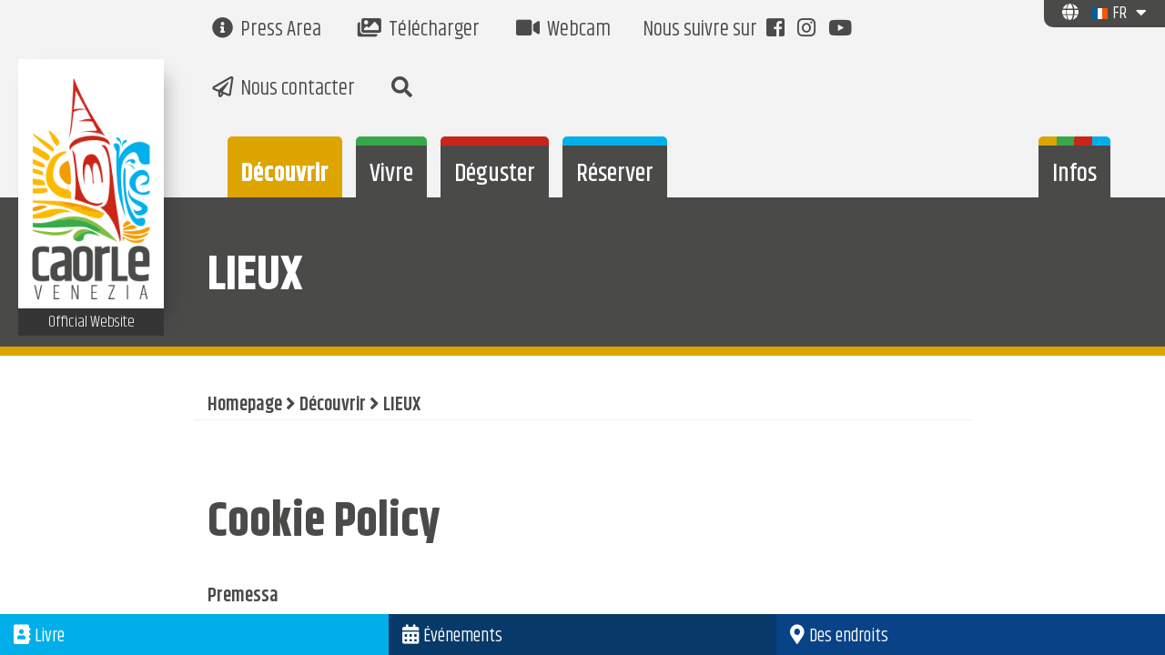

--- FILE ---
content_type: text/html; charset=UTF-8
request_url: https://www.caorle.eu/fr/decouvrir/lieux/cookie-policy
body_size: 31693
content:


<!-- HEADER.TPL --><html lang="en" id="html"><head><meta charset="ISO-8859-1" /><meta http-equiv="X-UA-Compatible" content="IE=edge" /><title>Cookie Policy - Portale Turistico della città di Caorle</title><meta name="viewport" content="width=device-width, initial-scale=1.0" /><meta name="generator" content="CMS accessibile Enteweb III - by Q-Web srl - www.q-web.it"/><meta name="author" content="Caorle Turismo"/><meta name="description" content="Portale Turistico della città di Caorle"/><meta name="keywords" content="Portale Turistico della città di Caorle"/><meta name="canonical" content=""/><meta name="robots" content="index/follow"/><!-- OPEN GRAPH META --><meta property="og:title" content="Cookie Policy - Portale Turistico della città di Caorle" /><meta property="og:type" content="website"/><meta property="og:url" content="https://www.caorle.eu/fr/decouvrir/lieux/cookie-policy" /><meta property="og:site_name" content="Cookie Policy - Portale Turistico della città di Caorle"/><meta property="fb:admins" content="1439057861"/><meta property="fb:app_id" content="201451003789404"/><meta property="og:description" content="Portale Turistico della città di Caorle"/><meta property="og:image" content="http://www.caorle.eu/web-img/fb-img.jpg" /><meta name="format-detection" content="telephone=no"><!-- END OPEN GRAPH META --><link rel="apple-touch-icon" sizes="57x57" href="/fav/apple-icon-57x57.png"><link rel="apple-touch-icon" sizes="60x60" href="/fav/apple-icon-60x60.png"><link rel="apple-touch-icon" sizes="72x72" href="/fav/apple-icon-72x72.png"><link rel="apple-touch-icon" sizes="76x76" href="/fav/apple-icon-76x76.png"><link rel="apple-touch-icon" sizes="114x114" href="/fav/apple-icon-114x114.png"><link rel="apple-touch-icon" sizes="120x120" href="/fav/apple-icon-120x120.png"><link rel="apple-touch-icon" sizes="144x144" href="/fav/apple-icon-144x144.png"><link rel="apple-touch-icon" sizes="152x152" href="/fav/apple-icon-152x152.png"><link rel="apple-touch-icon" sizes="180x180" href="/fav/apple-icon-180x180.png"><link rel="icon" type="image/png" sizes="192x192"  href="/fav/android-icon-192x192.png"><link rel="icon" type="image/png" sizes="32x32" href="/fav/favicon-32x32.png"><link rel="icon" type="image/png" sizes="96x96" href="/fav/favicon-96x96.png"><link rel="icon" type="image/png" sizes="16x16" href="/fav/favicon-16x16.png"><meta name="msapplication-TileImage" content="/fav/ms-icon-144x144.png"><link rel="manifest" href="/fav/manifest.json"><meta name="msapplication-TileColor" content="#FFFFFF"><meta name="theme-color" content="#FFFFFF"><link rel="stylesheet" href="/theme.php/theme.scss" />
	<script>

		/*! head.load - v1.0.3 */
		(function(n,t){"use strict";function w(){}function u(n,t){if(n){typeof n=="object"&&(n=[].slice.call(n));for(var i=0,r=n.length;i<r;i++)t.call(n,n[i],i)}}function it(n,i){var r=Object.prototype.toString.call(i).slice(8,-1);return i!==t&&i!==null&&r===n}function s(n){return it("Function",n)}function a(n){return it("Array",n)}function et(n){var i=n.split("/"),t=i[i.length-1],r=t.indexOf("?");return r!==-1?t.substring(0,r):t}function f(n){(n=n||w,n._done)||(n(),n._done=1)}function ot(n,t,r,u){var f=typeof n=="object"?n:{test:n,success:!t?!1:a(t)?t:[t],failure:!r?!1:a(r)?r:[r],callback:u||w},e=!!f.test;return e&&!!f.success?(f.success.push(f.callback),i.load.apply(null,f.success)):e||!f.failure?u():(f.failure.push(f.callback),i.load.apply(null,f.failure)),i}function v(n){var t={},i,r;if(typeof n=="object")for(i in n)!n[i]||(t={name:i,url:n[i]});else t={name:et(n),url:n};return(r=c[t.name],r&&r.url===t.url)?r:(c[t.name]=t,t)}function y(n){n=n||c;for(var t in n)if(n.hasOwnProperty(t)&&n[t].state!==l)return!1;return!0}function st(n){n.state=ft;u(n.onpreload,function(n){n.call()})}function ht(n){n.state===t&&(n.state=nt,n.onpreload=[],rt({url:n.url,type:"cache"},function(){st(n)}))}function ct(){var n=arguments,t=n[n.length-1],r=[].slice.call(n,1),f=r[0];return(s(t)||(t=null),a(n[0]))?(n[0].push(t),i.load.apply(null,n[0]),i):(f?(u(r,function(n){s(n)||!n||ht(v(n))}),b(v(n[0]),s(f)?f:function(){i.load.apply(null,r)})):b(v(n[0])),i)}function lt(){var n=arguments,t=n[n.length-1],r={};return(s(t)||(t=null),a(n[0]))?(n[0].push(t),i.load.apply(null,n[0]),i):(u(n,function(n){n!==t&&(n=v(n),r[n.name]=n)}),u(n,function(n){n!==t&&(n=v(n),b(n,function(){y(r)&&f(t)}))}),i)}function b(n,t){if(t=t||w,n.state===l){t();return}if(n.state===tt){i.ready(n.name,t);return}if(n.state===nt){n.onpreload.push(function(){b(n,t)});return}n.state=tt;rt(n,function(){n.state=l;t();u(h[n.name],function(n){f(n)});o&&y()&&u(h.ALL,function(n){f(n)})})}function at(n){n=n||"";var t=n.split("?")[0].split(".");return t[t.length-1].toLowerCase()}function rt(t,i){function e(t){t=t||n.event;u.onload=u.onreadystatechange=u.onerror=null;i()}function o(f){f=f||n.event;(f.type==="load"||/loaded|complete/.test(u.readyState)&&(!r.documentMode||r.documentMode<9))&&(n.clearTimeout(t.errorTimeout),n.clearTimeout(t.cssTimeout),u.onload=u.onreadystatechange=u.onerror=null,i())}function s(){if(t.state!==l&&t.cssRetries<=20){for(var i=0,f=r.styleSheets.length;i<f;i++)if(r.styleSheets[i].href===u.href){o({type:"load"});return}t.cssRetries++;t.cssTimeout=n.setTimeout(s,250)}}var u,h,f;i=i||w;h=at(t.url);h==="css"?(u=r.createElement("link"),u.type="text/"+(t.type||"css"),u.rel="stylesheet",u.href=t.url,t.cssRetries=0,t.cssTimeout=n.setTimeout(s,500)):(u=r.createElement("script"),u.type="text/"+(t.type||"javascript"),u.src=t.url);u.onload=u.onreadystatechange=o;u.onerror=e;u.async=!1;u.defer=!1;t.errorTimeout=n.setTimeout(function(){e({type:"timeout"})},7e3);f=r.head||r.getElementsByTagName("head")[0];f.insertBefore(u,f.lastChild)}function vt(){for(var t,u=r.getElementsByTagName("script"),n=0,f=u.length;n<f;n++)if(t=u[n].getAttribute("data-headjs-load"),!!t){i.load(t);return}}function yt(n,t){var v,p,e;return n===r?(o?f(t):d.push(t),i):(s(n)&&(t=n,n="ALL"),a(n))?(v={},u(n,function(n){v[n]=c[n];i.ready(n,function(){y(v)&&f(t)})}),i):typeof n!="string"||!s(t)?i:(p=c[n],p&&p.state===l||n==="ALL"&&y()&&o)?(f(t),i):(e=h[n],e?e.push(t):e=h[n]=[t],i)}function e(){if(!r.body){n.clearTimeout(i.readyTimeout);i.readyTimeout=n.setTimeout(e,50);return}o||(o=!0,vt(),u(d,function(n){f(n)}))}function k(){r.addEventListener?(r.removeEventListener("DOMContentLoaded",k,!1),e()):r.readyState==="complete"&&(r.detachEvent("onreadystatechange",k),e())}var r=n.document,d=[],h={},c={},ut="async"in r.createElement("script")||"MozAppearance"in r.documentElement.style||n.opera,o,g=n.head_conf&&n.head_conf.head||"head",i=n[g]=n[g]||function(){i.ready.apply(null,arguments)},nt=1,ft=2,tt=3,l=4,p;if(r.readyState==="complete")e();else if(r.addEventListener)r.addEventListener("DOMContentLoaded",k,!1),n.addEventListener("load",e,!1);else{r.attachEvent("onreadystatechange",k);n.attachEvent("onload",e);p=!1;try{p=!n.frameElement&&r.documentElement}catch(wt){}p&&p.doScroll&&function pt(){if(!o){try{p.doScroll("left")}catch(t){n.clearTimeout(i.readyTimeout);i.readyTimeout=n.setTimeout(pt,50);return}e()}}()}i.load=i.js=ut?lt:ct;i.test=ot;i.ready=yt;i.ready(r,function(){y()&&u(h.ALL,function(n){f(n)});i.feature&&i.feature("domloaded",!0)})})(window);
	</script>

	<script>var linguafw = 3</script>
	<script>
    var lang = 3;
		head.load(
      // "/web-js/offcanvas/js/modernizr.custom.js",
            "/web-js/offcanvas/js/modernizr.js",
            "/web-js/offcanvas/js/classie.js",
  		    "/web-js/offcanvas/js/mlpushmenu.mod.js",
            // "/web-js/paceload/themes/black/pace-theme-center-simple.css",
            // "/web-js/paceload/pace.min.js",
            "/web-css/fonts.css",
            "/web-js/jquery-1.10.1.min.js",
            "/ew-inc/js/bootstrap/bootstrap3.2.min.js",
      // "/ew-inc/css/vendor/font-awesome.min.css",
			"/web-js/lang-select/bootstrap-select.min.js",
			"/web-js/owl/owl.carousel.min.js",
			"/web-js/loadCSS.js",
			"/web-js/onloadCSS.min.js",
			"/web-js/lazyload.min.js",
			"/web-js/imageisloaded.js",
			"/web-js/isotope.pkgd.min.js",
			"/web-js/fancy3/jquery.fancybox.min.js",
      "/web-js/cookie2/jquery.cookiebar.min.css",
			"/web-js/cookie2/jquery.cookiebar.min.js",
      "/web-js/swal/sweetalert.min.js",
      //"/web-js/weather-widget/jquery.simpleWeather.min.js",
      // "/web-js/font-awesome5/js/fontawesome-all.min.js",
      "/web-js/read-more.min.js",
      "/web-js/accounting.js",
      "/web-js/jquery-ui/jquery-ui.min.js",
      "/web-js/datepicker-3.js",
      "/ew-inc/js/recaptcha.js",
      // "https://maps.googleapis.com/maps/api/js?key=AIzaSyAUpOxmhdkupsxGhlkylezO9oq2_10L5do",
      // "/ew-inc/js/OpenLayers-2.13.1/OpenLayers.js",
      "https://unpkg.com/leaflet@1.5.1/dist/leaflet.js",
      "https://web5.deskline.net/dwutility.js",
        "/web-js/mpop/jquery.magnific-popup.min.js",
      "/ew-inc/js/custom.js?v=1667575169",
      "/ew-inc/js/events.js?v=1576754765"
      // "/web-js/totop/jquery.ui.totop.js",
      // "/ew-inc/js/bootstrap/bootstrap.min.js",
      // "/web-js/icheck_master/jquery.icheck.min.js",
      // "/web-js/jquery-ui/jquery-ui.min.js",
      // "/web-js/number-functions.js",
      // "/web-js/jquery.formvalidation.min.js",
      // "/web-js/jquery-validate/messages_it.js",
      // "/web-js/jquery-validate/jquery.validate.min.js",
      // "/web-js/slimScroll-1.3.0/jquery.slimscroll.min.js",
      // "/ajax/_ajax_live_results_ins.js",
      // "/web-js/font-awesome5/js/fontawesome-all.min.js",
      // "/web-js/slick/slick.js",
      // "/ew-inc/css/compiled/theme.min.css",
      // "/web-js/parallaxie/parallaxie.js",
      // "/web-js/slick/slick-theme.min.css",
      // "/web-js/slick/slick.min.css",
		)
	</script>
	
	<script>
		head.ready(function() {

      // loadCSS("/web-css/fonts.css","","all");
      // loadCSS("/web-js/cookie2/jquery.cookiebar.min.css","","all");
      loadCSS("/ew-inc/css/vendor/font-awesome.min.css","","all");
      loadCSS("/web-js/font-awesome5/light/css/all.css","","all");
      loadCSS("/web-js/offcanvas/css/icons.css","","all");
      loadCSS("/web-js/swal/sweetalert.min.css","","all");
      loadCSS("/web-js/weather-widget/widget.css","","all");
			loadCSS("/web-js/owl/assets/owl.theme.default.min.css","","all");
			loadCSS("/web-js/owl/assets/owl.carousel.css","","all");
			loadCSS("/web-js/owl/assets/owl.theme.min.css","","all");
			loadCSS("/ew-inc/css/vendor/animate.css","","all");
      loadCSS("/web-js/jquery-ui/jquery-ui.css","","all");
			loadCSS("/web-js/fancy3/jquery.fancybox.min.css","","all");
			loadCSS("/web-js/lang-select/bootstrap-select.min.css","","all");
			loadCSS("https://unpkg.com/leaflet@1.5.1/dist/leaflet.css","","all");
      //loadCSS("/web-js/cookie2/jquery.cookiebar.min.css","","all");
      // loadCSS("/web-css/iconmoon/svg/style.css","","all");
      // loadCSS("/web-js/icheck_master/skins/minimal/aero.css","","all");
      // loadCSS("/ew-inc/css/vendor/font-awesome.min.css","","all");
      // loadCSS("/web-css/fonts.css","","all");
      // loadCSS("/web-js/lang-select/flag-icon.min.css","","all");
			 loadCSS("/web-js/mpop/magnific-popup.css","","all");
      // loadCSS("/web-css/jquery-ui.css","","all");
      // loadCSS("/web-js/slick/slick-theme.css");
      // loadCSS("/web-js/slick/slick.css");
			// loadCSS("/web-css/responsive.css","","all");
			// loadCSS("/web-css/sitemap.css","","all");
			// loadCSS("/web-css/form_booking.css","","all");
		})
			
	</script>


    <style>
        @media screen and (max-width: 768px) {
            #vid{
                width: 100%;
                height: 350px;
                overflow:hidden;
                display:block;
                object-fit: cover;
            }
        }
        @media screen and (max-width: 1200px) {
            #vid{
                width: 100%;
                height: 500px;
                overflow:hidden;
                display:block;
                object-fit: cover;
            }}
        @media screen and (max-width: 1699px) {
            #vid{
                width: 100%;
                height: 750px;
                overflow:hidden;
                display:block;
                object-fit: cover;
            }}
        @media screen and (min-width: 1700px) {
            #vid{
                width: 100%;
                max-height: 690px;
                overflow:hidden;
                display:block;
                object-fit: cover;
            }
        }
        @media screen and (min-width: 1000px)and (max-width: 1199px) {
            .notiziaeventi .thumbnail{
                min-height: 700px!important;
            }
        }
        @media screen and (min-width: 1200px)and (max-width: 1389px) {
            .notiziaeventi .thumbnail{
                min-height: 540px!important;
            }
        }
        @media screen and (min-width: 1390px)and (max-width: 1600px) {
            .notiziaeventi .thumbnail{
                min-height: 580px!important;
            }
        }
        @media screen and (min-width: 1601px)and (max-width: 2000px)  {
            .notiziaeventi .thumbnail{
                min-height: 630px!important;
            }
        }
        @media screen and (min-width: 2001px) and (max-width: 2500px) {
            .notiziaeventi .thumbnail{
                min-height: 670px!important;
            }
        }
                @media screen and (min-width: 2501px) {
            .notiziaeventi .thumbnail{
                min-height: 720px!important;
            }
        }
        .navbar.white .navbar-header .navbar-toggle {
            margin-top: 25px!important;

        }
        .thumbnail {
            padding 0px;
            border:none!important;
            border-radius:0px;
        }
    </style>

	<style>
	    #cookie-bar{
	        display:none;
	    }
        @media screen and  (min-width: 1024px) {
            .titlemobilelineheight {
                width: 100% !important;
                display: inline-block !important;
            }
        }
	    </style>
	 	
  <!-- Google Tag Manager -->
  <script>(function(w,d,s,l,i){w[l]=w[l]||[];w[l].push({'gtm.start':
  new Date().getTime(),event:'gtm.js'});var f=d.getElementsByTagName(s)[0],
  j=d.createElement(s),dl=l!='dataLayer'?'&l='+l:'';j.async=true;j.src=
  'https://www.googletagmanager.com/gtm.js?id='+i+dl;f.parentNode.insertBefore(j,f);
  })(window,document,'script','dataLayer','GTM-M7PDQ45');</script>
  <!-- End Google Tag Manager -->
  <!--[if lt IE 9]><script src="http://html5shim.googlecode.com/svn/trunk/html5.js"></script><![endif]--></head><body itemscope itemtype="http://schema.org/WebPage">
<!-- Google Tag Manager (noscript) -->
<noscript><iframe src="https://www.googletagmanager.com/ns.html?id=GTM-M7PDQ45"
height="0" width="0" style="display:none;visibility:hidden"></iframe></noscript>
<!-- End Google Tag Manager (noscript) -->
<div id="body-wrapper" class="body-wrapper">
    <style>
        .spinner {
            margin: 100px auto;
            width: 100px;
            height: 70px;
            text-align: center;
            font-size: 10px;
        }

        .spinner > div {
            /*background-color: #333;*/
            height: 100%;
            width: 12px;
            display: inline-block;

            -webkit-animation: sk-stretchdelay 1.2s infinite ease-in-out;
            animation: sk-stretchdelay 1.2s infinite ease-in-out;
        }

        .spinner .rect2 {
            -webkit-animation-delay: -1.1s;
            animation-delay: -1.1s;
        }

        .spinner .rect3 {
            -webkit-animation-delay: -1.0s;
            animation-delay: -1.0s;
        }

        .spinner .rect4 {
            -webkit-animation-delay: -0.9s;
            animation-delay: -0.9s;
        }

        .spinner .rect5 {
            -webkit-animation-delay: -0.8s;
            animation-delay: -0.8s;
        }

        @-webkit-keyframes sk-stretchdelay {
            0%, 40%, 100% {
                -webkit-transform: scaleY(0.4)
            }
            20% {
                -webkit-transform: scaleY(1.0)
            }
        }

        @keyframes sk-stretchdelay {
            0%, 40%, 100% {
                transform: scaleY(0.4);
                -webkit-transform: scaleY(0.4);
            }
            20% {
                transform: scaleY(1.0);
                -webkit-transform: scaleY(1.0);
            }
        }

        /*.sk-folding-cube {*/
        /*margin: 20px auto;*/
        /*width: 40px;*/
        /*height: 40px;*/
        /*position: relative;*/
        /*-webkit-transform: rotateZ(45deg);*/
        /*transform: rotateZ(45deg);*/
        /*}*/

        /*.sk-folding-cube .sk-cube {*/
        /*float: left;*/
        /*width: 50%;*/
        /*height: 50%;*/
        /*position: relative;*/
        /*-webkit-transform: scale(1.1);*/
        /*-ms-transform: scale(1.1);*/
        /*transform: scale(1.1);*/
        /*}*/

        /*.sk-folding-cube .sk-cube:before {*/
        /*content: '';*/
        /*position: absolute;*/
        /*top: 0;*/
        /*left: 0;*/
        /*width: 100%;*/
        /*height: 100%;*/
        /*background-color: #E50695;*/
        /*-webkit-animation: sk-foldCubeAngle 2.4s infinite linear both;*/
        /*animation: sk-foldCubeAngle 2.4s infinite linear both;*/
        /*-webkit-transform-origin: 100% 100%;*/
        /*-ms-transform-origin: 100% 100%;*/
        /*transform-origin: 100% 100%;*/
        /*}*/

        /*.sk-folding-cube .sk-cube2 {*/
        /*-webkit-transform: scale(1.1) rotateZ(90deg);*/
        /*transform: scale(1.1) rotateZ(90deg);*/
        /*}*/

        /*.sk-folding-cube .sk-cube3 {*/
        /*-webkit-transform: scale(1.1) rotateZ(180deg);*/
        /*transform: scale(1.1) rotateZ(180deg);*/
        /*}*/

        /*.sk-folding-cube .sk-cube4 {*/
        /*-webkit-transform: scale(1.1) rotateZ(270deg);*/
        /*transform: scale(1.1) rotateZ(270deg);*/
        /*}*/

        /*.sk-folding-cube .sk-cube2:before {*/
        /*-webkit-animation-delay: 0.3s;*/
        /*animation-delay: 0.3s;*/
        /*}*/

        /*.sk-folding-cube .sk-cube3:before {*/
        /*-webkit-animation-delay: 0.6s;*/
        /*animation-delay: 0.6s;*/
        /*}*/

        /*.sk-folding-cube .sk-cube4:before {*/
        /*-webkit-animation-delay: 0.9s;*/
        /*animation-delay: 0.9s;*/
        /*}*/

        /*@-webkit-keyframes sk-foldCubeAngle {*/
        /*0%, 10% {*/
        /*-webkit-transform: perspective(140px) rotateX(-180deg);*/
        /*transform: perspective(140px) rotateX(-180deg);*/
        /*opacity: 0;*/
        /*}*/
        /*25%, 75% {*/
        /*-webkit-transform: perspective(140px) rotateX(0deg);*/
        /*transform: perspective(140px) rotateX(0deg);*/
        /*opacity: 1;*/
        /*}*/
        /*90%, 100% {*/
        /*-webkit-transform: perspective(140px) rotateY(180deg);*/
        /*transform: perspective(140px) rotateY(180deg);*/
        /*opacity: 0;*/
        /*}*/
        /*}*/

        /*@keyframes sk-foldCubeAngle {*/
        /*0%, 10% {*/
        /*-webkit-transform: perspective(140px) rotateX(-180deg);*/
        /*transform: perspective(140px) rotateX(-180deg);*/
        /*opacity: 0;*/
        /*}*/
        /*25%, 75% {*/
        /*-webkit-transform: perspective(140px) rotateX(0deg);*/
        /*transform: perspective(140px) rotateX(0deg);*/
        /*opacity: 1;*/
        /*}*/
        /*90%, 100% {*/
        /*-webkit-transform: perspective(140px) rotateY(180deg);*/
        /*transform: perspective(140px) rotateY(180deg);*/
        /*opacity: 0;*/
        /*}*/
        /*}*/

        .preloader-wrapper {
            height: 100%;
            width: 100%;
            overflow: hidden;
            display: flex;
            justify-content: center;
            align-items: center;
            z-index: 9999;
            position: fixed;
            top: 0;
            border: 0;
            left: 0;
            right: 0;
            background-color: white;
        }

        /*.sk-cube1 {*/
        /*background-color: #DEA400;*/
        /*}*/
        /*.sk-cube2 {*/
        /*background-color: #C92518;*/
        /*}*/
        /*.sk-cube3 {*/
        /*background-color: #35A949;*/
        /*}*/
        /*.sk-cube4 {*/
        /*background-color: #00AFE9;*/
        /*}*/

        .rect1 {
            background-color: #DEA400;
        }

        .rect2 {
            background-color: #C92518;
        }

        .rect3 {
            background-color: #35A949;
        }

        .rect4 {
            background-color: #00AFE9;
        }

        .rect5 {
            background-color: #e50695;
        }
    </style>
<div class="preloader-wrapper" style="display: none;"><div class="spinner"><div class="rect1"></div><div class="rect2"></div><div class="rect3"></div><div class="rect4"></div><div class="rect5"></div></div></div><!-- END HEADER.TPL --><svg aria-hidden="true" style="position: absolute; width: 0; height: 0; overflow: hidden;" version="1.1" xmlns="http://www.w3.org/2000/svg" xmlns:xlink="http://www.w3.org/1999/xlink"><defs><symbol id="iconicon_calendario" viewBox="0 0 32 32"><title>icon_calendario</title><path fill="#FFFFFF" style="fill: var(--color1, #FFFFFF)" d="M21.958 3.819v-1.827h-2.194v1.827h-7.427v-1.827h-2.194v1.827h-9.621v26.307h31.057v-26.307zM10.143 6.013v1.823h2.194v-1.823h7.427v1.461h2.194v-1.461h7.427v3.672h-26.669v-3.672zM2.716 27.933v-16.076h26.669v16.076z"></path><path fill="#FFFFFF" style="fill: var(--color1, #FFFFFF)" d="M7.646 21.356h3.655v3.655h-3.655v-3.655z"></path><path fill="#FFFFFF" style="fill: var(--color1, #FFFFFF)" d="M14.223 21.356h3.655v3.655h-3.655v-3.655z"></path><path fill="#FFFFFF" style="fill: var(--color1, #FFFFFF)" d="M20.8 21.356h3.655v3.655h-3.655v-3.655z"></path><path fill="#FFFFFF" style="fill: var(--color1, #FFFFFF)" d="M14.223 14.779h3.655v3.655h-3.655v-3.655z"></path><path fill="#FFFFFF" style="fill: var(--color1, #FFFFFF)" d="M20.8 14.779h3.655v3.655h-3.655v-3.655z"></path><path fill="#FFFFFF" style="fill: var(--color1, #FFFFFF)" d="M7.646 14.779h3.655v3.655h-3.655v-3.655z"></path></symbol><symbol id="iconicon_caorlecam" viewBox="0 0 32 32"><title>icon_caorlecam</title><path fill="#FFFFFF" style="fill: var(--color1, #FFFFFF)" d="M29.524 13.76c0-0.002 0-0.005 0-0.008 0-7.367-5.972-13.339-13.339-13.339s-13.339 5.972-13.339 13.339c0 5.194 2.968 9.694 7.301 11.897l0.076 0.035c-1.503 1.511-2.433 3.594-2.434 5.895v0h16.796c-0.001-2.3-0.93-4.384-2.434-5.895l0 0c4.405-2.237 7.371-6.734 7.373-11.924v-0zM16.185 22.686c-4.932 0-8.931-3.998-8.931-8.931s3.998-8.931 8.931-8.931c4.932 0 8.931 3.998 8.931 8.931 0 0.001 0 0.003 0 0.004v-0c-0.005 4.929-4.001 8.924-8.93 8.926h-0z"></path><path fill="#FFFFFF" style="fill: var(--color1, #FFFFFF)" d="M16.185 9.023c-2.616 0-4.737 2.121-4.737 4.737s2.121 4.737 4.737 4.737c2.616 0 4.737-2.121 4.737-4.737v0c0-2.616-2.121-4.737-4.737-4.737v0z"></path></symbol><symbol id="iconicon_contatti" viewBox="0 0 32 32"><title>icon_contatti</title><path fill="#FFFFFF" style="fill: var(--color1, #FFFFFF)" d="M30.737 0.872c-0.123-0.089-0.277-0.142-0.443-0.142-0.148 0-0.285 0.042-0.402 0.115l-28.885 16.727c-0.228 0.13-0.379 0.372-0.379 0.649 0 0.029 0.002 0.058 0.005 0.087l-0-0.003c0.030 0.302 0.233 0.549 0.508 0.643l0.005 0.002 8.766 2.922 2.922 8.766c0.105 0.305 0.389 0.521 0.724 0.522h0c0.007-0.001 0.015-0.002 0.023-0.002s0.016 0.001 0.024 0.002l-0.001-0c0.353-0.015 0.643-0.27 0.711-0.606l0.001-0.005 1.339-6.686 9.785 4.211c0.084 0.035 0.183 0.056 0.285 0.056 0.14 0 0.271-0.038 0.383-0.104l-0.004 0.002c0.202-0.112 0.346-0.305 0.391-0.534l0.001-0.005 4.539-25.857c0.009-0.045 0.015-0.096 0.015-0.148 0-0.25-0.123-0.472-0.312-0.608l-0.002-0.002zM25.141 26.274l-9.764-4.181c-0.093-0.044-0.202-0.069-0.316-0.069-0.369 0-0.676 0.263-0.744 0.612l-0.001 0.005-0.943 4.796-2.139-6.408c-0.076-0.228-0.252-0.404-0.475-0.478l-0.005-0.002-7.524-2.526 26.025-15.053z"></path><path fill="#FFFFFF" style="fill: var(--color1, #FFFFFF)" d="M30.779 0.914c-0.131-0.112-0.303-0.18-0.491-0.18-0.21 0-0.399 0.085-0.536 0.223v0l-19.789 19.789c-0.157 0.14-0.256 0.343-0.256 0.57 0 0.421 0.341 0.762 0.762 0.762 0.227 0 0.431-0.099 0.571-0.257l0.001-0.001 13.288-13.288-9.869 13.819c-0.088 0.123-0.141 0.276-0.141 0.442 0 0.254 0.124 0.479 0.316 0.618l0.002 0.002c0.123 0.087 0.277 0.139 0.442 0.139h0c0 0 0.001 0 0.001 0 0.253 0 0.478-0.124 0.616-0.314l0.002-0.002 15.213-21.297c0.088-0.123 0.14-0.275 0.14-0.441 0-0.233-0.105-0.442-0.27-0.582l-0.001-0.001z"></path><path fill="#FFFFFF" style="fill: var(--color1, #FFFFFF)" d="M18.573 23.701c-0.125-0.094-0.282-0.15-0.453-0.15-0.248 0-0.469 0.119-0.607 0.304l-0.001 0.002-4.564 6.084c-0.095 0.126-0.152 0.284-0.152 0.457 0 0.248 0.118 0.468 0.302 0.607l0.002 0.001c0.127 0.094 0.286 0.151 0.459 0.152h0c0.248-0 0.468-0.12 0.605-0.305l0.001-0.002 4.564-6.084c0.094-0.125 0.15-0.283 0.15-0.455 0-0.249-0.119-0.47-0.304-0.609l-0.002-0.001z"></path></symbol><symbol id="iconicon_gallery" viewBox="0 0 32 32"><title>icon_gallery</title><path fill="#FFFFFF" style="fill: var(--color1, #FFFFFF)" d="M0.472 2.568v22.813h26.947v-22.813zM25.356 23.305h-22.808v-5.68l5.112 3.608 11.406-6.223 6.291 4.72zM25.356 17.448l-6.126-4.602-11.406 6.219-5.276-3.659v-10.775h22.808z"></path><path fill="#FFFFFF" style="fill: var(--color1, #FFFFFF)" d="M29.507 6.716v20.737h-24.888v2.076h26.96v-22.813h-2.072z"></path><path fill="#FFFFFF" style="fill: var(--color1, #FFFFFF)" d="M7.213 6.737c-1.432 0-2.594 1.161-2.594 2.594s1.161 2.594 2.594 2.594c1.432 0 2.594-1.161 2.594-2.594v0c0-1.432-1.161-2.594-2.594-2.594v0zM7.234 10.526c-0.003 0-0.005 0-0.008 0-0.644 0-1.168-0.519-1.175-1.161v-0.022c0.005-0.645 0.529-1.166 1.175-1.166 0.649 0 1.175 0.526 1.175 1.175 0 0.646-0.521 1.17-1.166 1.175h-0z"></path></symbol><symbol id="iconicon_gusta_enogastronomia" viewBox="0 0 32 32"><title>icon_gusta_enogastronomia</title><path fill="#fff" style="fill: var(--color2, #fff)" d="M8.147 0.392c0.257 0.153 0.427 0.429 0.427 0.745 0 0.034-0.002 0.068-0.006 0.102l0-0.004c0 2.345 0 4.691 0 7.036 0.002 0.046 0.003 0.1 0.003 0.154 0 1.445-0.833 2.696-2.045 3.298l-0.021 0.010c-0.202 0.109-0.189 0.248-0.189 0.421v17.432c0.003 0.042 0.005 0.091 0.005 0.14 0 0.743-0.437 1.383-1.068 1.679l-0.011 0.005c-0.143 0.067-0.299 0.114-0.451 0.173h-0.606c-1.263-0.509-1.524-0.931-1.524-2.299q0-8.552 0-17.099c0-0.006 0-0.013 0-0.020 0-0.204-0.117-0.381-0.288-0.467l-0.003-0.001c-0.415-0.287-0.777-0.599-1.104-0.944l-0.003-0.003c-0.437-0.521-0.737-1.17-0.84-1.883l-0.002-0.020v-8.451h0.779c0.257 0.147 0.428 0.42 0.428 0.733 0 0.038-0.003 0.076-0.008 0.113l0-0.004c0 2 0 3.996 0 5.996v0.349h1.095v-0.345c0-1.992 0-3.979 0-5.966-0.005-0.033-0.007-0.070-0.007-0.109 0-0.313 0.171-0.586 0.424-0.731l0.004-0.002h0.366c0.257 0.147 0.428 0.42 0.428 0.733 0 0.038-0.003 0.076-0.008 0.113l0-0.004c0 2 0 3.996 0 5.996v0.316h1.128v-0.345c0-2.004 0-3.992 0-5.971-0.005-0.033-0.007-0.070-0.007-0.109 0-0.313 0.171-0.586 0.424-0.731l0.004-0.002h0.366c0.257 0.153 0.427 0.429 0.427 0.745 0 0.034-0.002 0.068-0.006 0.102l0-0.004c0 2 0 4 0 5.996v0.32h1.099v-0.345c0-1.987 0-3.975 0-5.966-0.004-0.029-0.006-0.063-0.006-0.097 0-0.316 0.17-0.592 0.423-0.742l0.004-0.002zM1.684 8.808c0.011 0.104 0.027 0.198 0.049 0.288l-0.003-0.015c0.203 0.773 0.751 1.388 1.466 1.678l0.017 0.006c0.627 0.257 0.678 0.324 0.678 1.011v17.697c-0.003 0.050-0.005 0.108-0.005 0.166s0.002 0.117 0.005 0.174l-0-0.008c0 0.333 0.27 0.602 0.602 0.602s0.602-0.27 0.602-0.602v0c0.003-0.050 0.005-0.108 0.005-0.166s-0.002-0.117-0.005-0.174l0 0.008v-17.844c0-0.509 0.101-0.657 0.581-0.842 0.512-0.185 0.934-0.518 1.224-0.947l0.006-0.009c0.216-0.286 0.356-0.64 0.387-1.025l0-0.007z"></path><path fill="#fff" style="fill: var(--color2, #fff)" d="M29.474 31.579c-0.544-0.101-0.995-0.431-1.258-0.884l-0.005-0.009c-0.155-0.323-0.252-0.7-0.265-1.099l-0-0.005c-0.025-2.842 0-5.684 0-8.526 0.001-0.010 0.001-0.023 0.001-0.035 0-0.176-0.075-0.334-0.194-0.445l-0-0c-0.345-0.328-0.682-0.669-1.011-1.015-0.536-0.55-0.867-1.302-0.867-2.132 0-0.006 0-0.011 0-0.017v0.001c0-2.691-0.046-5.381 0-8.072 0.080-3.68 1.684-6.602 4.632-8.766 0.088-0.067 0.181-0.126 0.274-0.185h0.792v29.663c-0.063 0.16-0.114 0.324-0.185 0.476-0.26 0.521-0.73 0.905-1.296 1.046l-0.014 0.003zM30.383 2.24c-2.020 1.774-3.289 4.363-3.289 7.247 0 0.023 0 0.047 0 0.070l-0-0.004c0 2.568 0 5.137 0 7.705-0 0.017-0.001 0.036-0.001 0.056 0 0.611 0.255 1.162 0.665 1.552l0.001 0.001c0.362 0.354 0.716 0.72 1.082 1.069 0.203 0.183 0.329 0.447 0.329 0.741 0 0.015-0 0.030-0.001 0.044l0-0.002c0 1.575 0 3.145 0 4.72 0 1.411 0 2.821 0 4.211-0.003 0.021-0.004 0.046-0.004 0.072 0 0.337 0.273 0.611 0.611 0.611s0.611-0.273 0.611-0.611c0-0.025-0.002-0.050-0.005-0.075l0 0.003c0-0.051 0-0.101 0-0.152q0-13.427 0-26.855z"></path><path fill="#fff" style="fill: var(--color2, #fff)" d="M16.021 24.632c-0.005 0-0.011 0-0.017 0-4.776 0-8.648-3.872-8.648-8.648s3.872-8.648 8.648-8.648c4.776 0 8.648 3.872 8.648 8.648 0 0.006 0 0.012-0 0.018v-0.001c-0.024 4.758-3.874 8.608-8.629 8.632h-0.002zM16.021 23.415c4.097-0.010 7.415-3.333 7.415-7.432 0-4.104-3.327-7.432-7.432-7.432-4.1 0-7.424 3.32-7.432 7.418v0.001c0.010 4.102 3.327 7.425 7.426 7.444h0.002z"></path><path fill="#fff" style="fill: var(--color2, #fff)" d="M16 27.629c-2.239-0.006-4.329-0.64-6.105-1.734l0.051 0.029c-0.497-0.303-0.644-0.623-0.421-0.973s0.568-0.366 1.040-0.080c1.137 0.722 2.484 1.226 3.929 1.418l0.050 0.005c0.463 0.074 0.997 0.116 1.54 0.116 3.151 0 5.969-1.422 7.849-3.659l0.013-0.016c0.067-0.076 0.126-0.156 0.198-0.232 0.114-0.166 0.302-0.274 0.516-0.274 0.15 0 0.287 0.053 0.394 0.14l-0.001-0.001c0.129 0.112 0.21 0.276 0.21 0.459s-0.081 0.347-0.209 0.458l-0.001 0.001c-0.426 0.499-0.858 0.953-1.313 1.381l-0.009 0.008c-2.027 1.831-4.727 2.952-7.689 2.952-0.015 0-0.029-0-0.044-0h0.002z"></path><path fill="#fff" style="fill: var(--color2, #fff)" d="M23.869 8.985c-0.097-0.063-0.278-0.177-0.451-0.312-0.643-0.564-1.345-1.117-2.077-1.632l-0.079-0.053c-1.474-0.898-3.257-1.429-5.164-1.429-0.331 0-0.659 0.016-0.982 0.047l0.041-0.003c-1.398 0.11-2.686 0.48-3.849 1.063l0.060-0.027c-0.102 0.071-0.228 0.114-0.364 0.114-0.19 0-0.36-0.083-0.478-0.214l-0.001-0.001c-0.082-0.098-0.132-0.225-0.132-0.364s0.050-0.266 0.133-0.365l-0.001 0.001c0.082-0.101 0.183-0.184 0.298-0.242l0.005-0.002c1.511-0.769 3.294-1.22 5.184-1.22 2.887 0 5.528 1.053 7.56 2.795l-0.016-0.013c0.307 0.253 0.585 0.535 0.867 0.813 0.12 0.11 0.195 0.267 0.195 0.442 0 0.095-0.022 0.185-0.062 0.265l0.002-0.004c-0.106 0.211-0.321 0.353-0.569 0.353-0.043 0-0.085-0.004-0.125-0.012l0.004 0.001z"></path><path fill="#fff" style="fill: var(--color2, #fff)" d="M8.842 23.794c0.001 0.013 0.002 0.027 0.002 0.042 0 0.323-0.262 0.585-0.585 0.585-0.005 0-0.010-0-0.015-0h0.001c-0.002 0-0.005 0-0.008 0-0.347 0-0.629-0.28-0.632-0.627v-0c0.013-0.326 0.276-0.587 0.601-0.598l0.001-0c0.002 0 0.003-0 0.005-0 0.337 0 0.612 0.264 0.631 0.596l0 0.002z"></path><path fill="#fff" style="fill: var(--color2, #fff)" d="M10.413 15.579c0.15-2.096 1.443-3.857 3.253-4.676l0.035-0.014c0.094-0.063 0.21-0.101 0.335-0.101 0.211 0 0.397 0.108 0.506 0.271l0.001 0.002c0.068 0.094 0.109 0.212 0.109 0.34 0 0.17-0.073 0.323-0.188 0.43l-0 0c-0.096 0.078-0.206 0.147-0.323 0.202l-0.010 0.004c-1.248 0.59-2.153 1.727-2.413 3.093l-0.004 0.027c-0.037 0.195-0.067 0.433-0.083 0.675l-0.001 0.020c-0.042 0.476-0.278 0.749-0.644 0.728s-0.594-0.312-0.573-1.002z"></path><path fill="#fff" style="fill: var(--color2, #fff)" d="M16 10.383c0.337 0.012 0.606 0.288 0.606 0.627 0 0.003-0 0.006-0 0.009v-0c-0.022 0.319-0.284 0.571-0.606 0.577h-0.001c-0.007 0-0.015 0-0.023 0-0.33 0-0.598-0.268-0.598-0.598 0-0.018 0.001-0.036 0.002-0.053l-0 0.002c0.027-0.317 0.291-0.564 0.613-0.564 0.002 0 0.004 0 0.007 0h-0z"></path></symbol><symbol id="iconicon_instagallery" viewBox="0 0 32 32"><title>icon_instagallery</title><path fill="#FFFFFF" style="fill: var(--color1, #FFFFFF)" d="M31.486 9.714c-0.030-1.349-0.29-2.628-0.742-3.813l0.026 0.078c-0.409-1.064-1.012-1.971-1.772-2.719l-0.001-0.001c-0.749-0.76-1.656-1.361-2.668-1.751l-0.052-0.018c-1.105-0.429-2.383-0.691-3.718-0.72l-0.012-0c-1.638-0.072-2.164-0.088-6.316-0.088s-4.699 0-6.316 0.088c-1.348 0.029-2.626 0.291-3.807 0.746l0.077-0.026c-2.087 0.804-3.71 2.413-4.516 4.435l-0.019 0.053c-0.428 1.106-0.688 2.386-0.716 3.723l-0 0.012c-0.072 1.655-0.093 2.16-0.093 6.337s0 4.695 0.093 6.316c0.026 1.35 0.286 2.631 0.742 3.816l-0.026-0.077c0.407 1.066 1.010 1.975 1.772 2.723l0.001 0.001c0.749 0.759 1.656 1.36 2.668 1.751l0.052 0.018c1.105 0.428 2.383 0.688 3.719 0.716l0.012 0c1.638 0.076 2.164 0.093 6.337 0.093s4.699 0 6.316-0.093c1.347-0.028 2.625-0.288 3.808-0.742l-0.077 0.026c2.079-0.809 3.695-2.418 4.495-4.44l0.018-0.053c0.426-1.105 0.686-2.383 0.716-3.718l0-0.013c0.072-1.638 0.093-2.164 0.093-6.316s0-4.691-0.093-6.345zM28.72 22.261c-0.007 1.024-0.193 2.003-0.529 2.91l0.019-0.059c-0.26 0.693-0.652 1.284-1.148 1.767l-0.001 0.001c-0.491 0.502-1.093 0.895-1.765 1.139l-0.033 0.010c-0.846 0.325-1.824 0.517-2.847 0.526l-0.004 0c-1.625 0.076-2.105 0.093-6.215 0.093s-4.585 0-6.206-0.093c-1.021-0.012-1.993-0.204-2.892-0.546l0.058 0.019c-0.693-0.261-1.284-0.652-1.767-1.148l-0.001-0.001c-0.496-0.485-0.886-1.075-1.134-1.736l-0.011-0.033c-0.327-0.846-0.521-1.824-0.53-2.846l-0-0.004c-0.072-1.621-0.088-2.105-0.088-6.211s0-4.589 0.088-6.211c0.011-1.028 0.204-2.008 0.55-2.912l-0.019 0.058c0.259-0.692 0.649-1.281 1.144-1.763l0.001-0.001c0.486-0.497 1.076-0.889 1.735-1.142l0.033-0.011c0.847-0.321 1.826-0.512 2.849-0.526l0.006-0c1.621-0.076 2.105-0.088 6.206-0.088s4.589 0 6.215 0.088c1.020 0.016 1.99 0.208 2.889 0.546l-0.059-0.020c1.355 0.525 2.41 1.57 2.935 2.883l0.012 0.035c0.322 0.847 0.515 1.826 0.53 2.848l0 0.007c0.072 1.621 0.088 2.105 0.088 6.211s-0.038 4.581-0.109 6.211z"></path><path fill="#FFFFFF" style="fill: var(--color1, #FFFFFF)" d="M25.617 7.844c0 1.019-0.826 1.844-1.844 1.844s-1.844-0.826-1.844-1.844c0-1.019 0.826-1.844 1.844-1.844s1.844 0.826 1.844 1.844z"></path><path fill="#FFFFFF" style="fill: var(--color1, #FFFFFF)" d="M16.211 8.156c-0.001 0-0.003 0-0.004 0-4.36 0-7.895 3.535-7.895 7.895s3.535 7.895 7.895 7.895c4.36 0 7.895-3.535 7.895-7.895v0c0-4.359-3.532-7.892-7.89-7.895h-0zM16.211 21.171c-2.83 0-5.124-2.294-5.124-5.124s2.294-5.124 5.124-5.124c2.83 0 5.124 2.294 5.124 5.124 0 0.001 0 0.003 0 0.004v-0c-0.005 2.827-2.297 5.118-5.124 5.12h-0z"></path></symbol><symbol id="iconicon_lang" viewBox="0 0 32 32"><title>icon_lang</title><path fill="#fff" style="fill: var(--color2, #fff)" d="M27.002 4.897c-2.774-2.787-6.598-4.526-10.829-4.573l-0.009-0c-0.031-0.002-0.068-0.003-0.105-0.003s-0.074 0.001-0.11 0.003l0.005-0h-0.211c-8.539 0.115-15.417 7.064-15.417 15.62 0 4.316 1.75 8.223 4.579 11.050l0 0c2.771 2.793 6.596 4.537 10.829 4.585l0.009 0h0.211c0.031 0.002 0.068 0.003 0.105 0.003s0.074-0.001 0.11-0.003l-0.005 0c8.538-0.116 15.415-7.065 15.415-15.62 0-0.005 0-0.010 0-0.015v0.001c0-0.012 0-0.027 0-0.041 0-4.302-1.75-8.195-4.576-11.007l-0.001-0.001zM6.219 6.211c1.585-1.59 3.558-2.794 5.764-3.457l0.097-0.025c-0.498 0.577-0.966 1.213-1.382 1.885l-0.037 0.064c-0.531 0.85-1.028 1.832-1.434 2.861l-0.043 0.125h-4.211c0.402-0.536 0.81-1.010 1.248-1.455l-0.002 0.002zM3.789 9.524h4.766c-0.479 1.628-0.79 3.51-0.862 5.453l-0.001 0.042h-5.474c0.142-2.032 0.707-3.903 1.606-5.567l-0.036 0.072zM3.789 22.371c-0.865-1.591-1.43-3.463-1.568-5.452l-0.002-0.043h5.474c0.074 1.985 0.384 3.867 0.904 5.66l-0.041-0.165zM6.219 25.684c-0.444-0.444-0.858-0.918-1.238-1.419l-0.025-0.034h4.211c0.447 1.152 0.944 2.135 1.522 3.062l-0.044-0.076c0.452 0.736 0.92 1.373 1.435 1.968l-0.016-0.019c-2.297-0.691-4.263-1.894-5.844-3.482l-0.001-0.001zM15.027 29.343c-1.133-0.831-2.066-1.863-2.762-3.052l-0.026-0.047c-0.353-0.563-0.703-1.224-1.007-1.909l-0.041-0.103h3.836v5.107zM15.027 22.375h-4.531c-0.526-1.627-0.867-3.506-0.946-5.453l-0.001-0.042h5.474v5.491zM15.027 15.023h-5.474c0.082-1.981 0.422-3.853 0.989-5.624l-0.042 0.15h4.526v5.469zM15.027 7.667h-3.836c0.349-0.792 0.699-1.452 1.090-2.085l-0.042 0.072c0.721-1.236 1.654-2.268 2.759-3.079l0.028-0.020v5.107zM28.139 9.528c0.859 1.592 1.417 3.465 1.547 5.454l0.002 0.041h-5.474c-0.068-1.975-0.371-3.85-0.882-5.638l0.040 0.164zM25.684 6.211c0.441 0.445 0.855 0.918 1.237 1.418l0.026 0.035h-4.211c-0.455-1.155-0.952-2.138-1.525-3.068l0.047 0.082c-0.457-0.736-0.926-1.373-1.44-1.97l0.017 0.020c2.299 0.689 4.267 1.892 5.848 3.482l0.001 0.001zM16.884 2.552c1.132 0.831 2.063 1.863 2.758 3.051l0.026 0.048c0.351 0.561 0.703 1.221 1.010 1.906l0.043 0.107h-3.836v-5.112zM16.884 9.524h4.531c0.526 1.627 0.865 3.507 0.942 5.454l0.001 0.041h-5.474zM22.358 16.876c-0.079 1.988-0.418 3.867-0.985 5.646l0.041-0.151h-4.531v-5.495zM16.884 29.339v-5.112h3.836c-0.347 0.789-0.699 1.45-1.093 2.081l0.040-0.069c-0.72 1.236-1.651 2.268-2.755 3.079l-0.028 0.020zM25.684 25.684c-1.585 1.591-3.557 2.795-5.764 3.457l-0.097 0.025c0.499-0.577 0.968-1.213 1.386-1.885l0.037-0.064c0.533-0.85 1.034-1.834 1.446-2.863l0.045-0.126h4.211c-0.407 0.536-0.821 1.012-1.264 1.458l0.001-0.001zM28.135 22.375h-4.783c0.472-1.63 0.776-3.513 0.841-5.456l0.001-0.039h5.474c-0.127 2.026-0.678 3.898-1.564 5.564l0.036-0.074z"></path></symbol><symbol id="iconicon_organizza_comearrivare" viewBox="0 0 32 32"><title>icon_organizza_comearrivare</title><path fill="#fff" style="fill: var(--color2, #fff)" d="M20.977 31.777c-0.008 0-0.017 0-0.026 0-0.923 0-1.683-0.699-1.779-1.597l-0.001-0.008c-0.027-0.162-0.046-0.354-0.054-0.55l-0-0.010h-6.118c0 0.105 0 0.211 0 0.316 0 0.004 0 0.008 0 0.013 0 1.014-0.822 1.836-1.836 1.836-0 0-0 0-0 0v0c-1.013-0.005-1.832-0.827-1.832-1.84 0-0.006 0-0.012 0-0.018v0.001c-0.005-0.063-0.008-0.136-0.008-0.211s0.003-0.148 0.009-0.22l-0.001 0.010c0-0.042 0-0.105 0-0.164-0.361-0.156-0.652-0.419-0.838-0.749l-0.005-0.009c-0.051-0.072-0.097-0.139-0.143-0.198l-0.181-0.211 0.046-17.373c0.285-0.872 1.091-1.491 2.042-1.491 0.097 0 0.192 0.006 0.285 0.019l-0.011-0.001c0.173 0 0.345 0 0.526 0v-5.533c0-2.105 1.263-3.368 3.368-3.368h0.488q1.478 0 2.947 0c1.983 0.025 3.225 1.263 3.242 3.259q0 1.996 0 3.983v1.655h0.64c1.478 0 2.261 0.804 2.265 2.291v11.448c0 1.364 0 2.737 0 4.105 0 0.421 0 1.684-1.171 2.215v0.156c0.005 0.078 0.008 0.169 0.008 0.261s-0.003 0.183-0.009 0.273l0.001-0.012c-0.063 0.955-0.847 1.708-1.809 1.722h-0.001zM11.499 28.118h9.036l0.059 1.112c0 0.003 0 0.007 0 0.010 0 0.25 0.014 0.497 0.041 0.74l-0.003-0.030c0.051 0.312 0.198 0.328 0.337 0.333 0.257 0 0.333-0.211 0.349-0.383 0.003-0.052 0.005-0.113 0.005-0.175s-0.002-0.123-0.005-0.183l0 0.008c-0.005-0.075-0.008-0.162-0.008-0.251s0.003-0.176 0.009-0.262l-0.001 0.012c0.026-0.445 0.308-0.817 0.7-0.974l0.008-0.003c0.291-0.080 0.451-0.16 0.446-0.905q0-2.051 0-4.114v-4.185q0-3.625 0-7.255c0-0.665-0.126-0.792-0.783-0.796h-2.105v-3.149q0-1.992 0-3.971c0-1.166-0.602-1.764-1.764-1.781-0.977 0-1.954 0-2.947 0h-0.463c-1.293 0-1.869 0.585-1.869 1.882v5.684c0 0.143 0 0.286 0 0.446l-0.051 0.888h-1.154c-0.316 0-0.615 0-0.914 0-0.484-0.021-0.665 0.109-0.787 0.387v16.451l0.063 0.093c0.042 0.059 0.097 0.143 0.135 0.189 0.587 0.189 1.003 0.731 1.003 1.369 0 0.112-0.013 0.22-0.037 0.325l0.002-0.010c-0.002 0.035-0.003 0.076-0.003 0.118s0.001 0.083 0.003 0.124l-0-0.006c0.025 0.446 0.261 0.421 0.354 0.421s0.316 0 0.341-0.421c0-0.211 0-0.421 0-0.64zM17.432 20.733h-2.046c-0.535 0-1.069 0-1.6 0-1.036 0-1.617-0.585-1.629-1.613q-0.029-1.971 0-3.933c0-1.057 0.602-1.642 1.684-1.651 1.499 0 3.006 0 4.509 0 0.036-0.003 0.077-0.005 0.119-0.005 0.826 0 1.495 0.669 1.495 1.495 0 0.046-0.002 0.092-0.006 0.137l0-0.006q0 1.992 0 3.979c0.004 0.041 0.006 0.089 0.006 0.137 0 0.805-0.652 1.457-1.457 1.457-0.050 0-0.099-0.003-0.147-0.007l0.006 0zM16.051 19.238h0.691c0.535 0 1.065 0 1.6 0h0.118c0.001-0.015 0.002-0.031 0.002-0.048s-0.001-0.034-0.002-0.051l0 0.002q0-1.975 0-3.954c0.001-0.020 0.002-0.044 0.002-0.067s-0.001-0.047-0.003-0.070l0 0.003h-0.135q-2.248 0-4.497 0c-0.027-0.003-0.059-0.005-0.091-0.005s-0.063 0.002-0.094 0.006l0.004-0c0 0.021 0 0.072 0 0.156q0 1.945 0 3.895c0 0.059 0 0.105 0 0.135h2.392zM18.829 10.817h-5.528v-8.168h5.528zM14.796 9.322h2.526v-5.183h-2.526z"></path></symbol><symbol id="iconicon_organizza_dovedormire" viewBox="0 0 32 32"><title>icon_organizza_dovedormire</title><path fill="#fff" style="fill: var(--color2, #fff)" d="M31.579 25.739h-3.747v-4.771h-23.667v4.771h-3.743v-17.617c0.002-0.508 0.204-0.968 0.531-1.306l-0 0.001c0.336-0.361 0.813-0.586 1.343-0.586s1.008 0.225 1.342 0.585l0.001 0.001c0.326 0.34 0.528 0.801 0.531 1.309v9.095h27.411zM29.192 24.379h1.027v-5.798h-27.415v-10.459c-0.002-0.151-0.067-0.287-0.168-0.383l-0-0c-0.077-0.109-0.203-0.18-0.345-0.18s-0.268 0.071-0.344 0.179l-0.001 0.001c-0.102 0.097-0.166 0.232-0.168 0.383v16.257h1.027v-4.775h26.387z"></path><path fill="#fff" style="fill: var(--color2, #fff)" d="M7.238 13.693c-1.58-0.002-2.861-1.283-2.863-2.863v-0c0-0.001 0-0.003 0-0.004 0-1.579 1.28-2.859 2.859-2.859 0.001 0 0.003 0 0.004 0h-0c0.005-0 0.011-0 0.018-0 0.791 0 1.507 0.322 2.024 0.842l0 0c0.542 0.51 0.879 1.233 0.879 2.034s-0.337 1.523-0.878 2.032l-0.001 0.001c-0.519 0.505-1.229 0.817-2.011 0.817-0.011 0-0.022-0-0.032-0h0.002zM7.238 9.326c-0.828 0.005-1.498 0.675-1.503 1.503v0c-0 0.008-0 0.017-0 0.026 0 0.407 0.17 0.774 0.442 1.034l0.001 0.001c0.275 0.279 0.657 0.452 1.080 0.452s0.805-0.173 1.080-0.452l0-0c0.286-0.261 0.465-0.636 0.465-1.053s-0.179-0.791-0.464-1.052l-0.001-0.001c-0.276-0.283-0.662-0.459-1.088-0.459-0.004 0-0.007 0-0.011 0h0.001z"></path><path fill="#fff" style="fill: var(--color2, #fff)" d="M31.579 16.775h-25.36c-1.12 0-1.785-0.589-1.785-1.583s0.665-1.583 1.785-1.583h3.743v-2.695c-0-0.005-0-0.011-0-0.017 0-0.977 0.792-1.768 1.768-1.768 0.006 0 0.012 0 0.018 0h0.117l17.352 1.684c0.633 0.078 1.193 0.337 1.642 0.723l-0.004-0.003c0.445 0.393 0.725 0.965 0.725 1.603 0 0.018-0 0.036-0.001 0.055l0-0.003zM6.219 14.973c-0.421 0-0.421 0.076-0.421 0.219s0 0.223 0.421 0.223h24v-2.227c0.001-0.012 0.001-0.027 0.001-0.041 0-0.233-0.103-0.443-0.265-0.586l-0.001-0.001c-0.245-0.208-0.554-0.349-0.893-0.391l-0.008-0.001-17.305-1.684c-0.005-0-0.011-0-0.017-0-0.113 0-0.214 0.047-0.286 0.122l-0 0c-0.076 0.072-0.123 0.173-0.123 0.285 0 0.007 0 0.013 0 0.020l-0-0.001v4.059z"></path></symbol><symbol id="iconicon_organizza_infoutili" viewBox="0 0 32 32"><title>icon_organizza_infoutili</title><path fill="#fff" style="fill: var(--color2, #fff)" d="M23.848 30.973h-15.903v-3.789l-2.998 0.88c-0.366 0.139-0.79 0.219-1.233 0.219-0.003 0-0.007 0-0.010 0h0.001c-0.001 0-0.003 0-0.004 0-0.958 0-1.823-0.4-2.437-1.043l-0.001-0.001c-0.639-0.619-1.036-1.484-1.036-2.443 0-0.761 0.25-1.463 0.672-2.029l-0.006 0.009 6.737-9.263c0.103-0.221 0.215-0.41 0.344-0.587l-0.007 0.010c0.337-0.411 0.742-0.752 1.2-1.008l0.021-0.011c0.598-0.378 1.325-0.602 2.105-0.602 0.015 0 0.030 0 0.045 0l-0.002-0h9.149c0.017-0 0.038-0 0.059-0 0.756 0 1.462 0.21 2.064 0.575l-0.018-0.010c0.507 0.29 0.934 0.662 1.277 1.102l0.007 0.010 0.303 0.484 6.737 9.288c0.416 0.557 0.666 1.259 0.666 2.020 0 0.959-0.397 1.824-1.035 2.442l-0.001 0.001c-0.63 0.64-1.506 1.037-2.474 1.037-0.462 0-0.902-0.090-1.305-0.254l0.023 0.008-2.947-0.842zM9.642 29.288h12.509v-3.183l-6.253 2.105-6.257-2.105zM24.051 25.478l3.272 0.956c0.922 0.337 1.482 0.156 2.025-0.387 0.33-0.308 0.535-0.746 0.535-1.231 0-0.011-0-0.022-0-0.034l0 0.002c-0.001-0.382-0.129-0.733-0.344-1.015l0.003 0.004-5.693-7.853v6.131l-1.651-0.623c-0.207-0.053-0.444-0.084-0.688-0.084s-0.482 0.031-0.708 0.088l0.020-0.004c-0.311 0.071-0.567 0.266-0.717 0.529l-0.003 0.005c-0.183 0.315-0.296 0.69-0.311 1.090l-0 0.004c0.001 0.354 0.135 0.676 0.355 0.919l-0.001-0.001c0.28 0.336 0.653 0.587 1.079 0.712l0.016 0.004h5.107zM7.945 15.92l-5.693 7.853c-0.217 0.281-0.347 0.637-0.347 1.024 0 0.49 0.21 0.932 0.544 1.24l0.001 0.001c0.321 0.344 0.776 0.558 1.282 0.558 0.245 0 0.479-0.050 0.691-0.142l-0.011 0.004 3.314-0.973-2.337-0.796h5.217c0.418-0.133 0.771-0.372 1.037-0.687l0.003-0.003c0.218-0.244 0.352-0.567 0.354-0.922v-0c-0.016-0.397-0.126-0.764-0.309-1.085l0.006 0.012c-0.156-0.268-0.412-0.463-0.717-0.533l-0.008-0.001c-0.222-0.062-0.477-0.098-0.741-0.098s-0.519 0.036-0.761 0.103l0.020-0.005-1.545 0.585zM12.703 25.339l3.196 1.065 3.192-1.065c-0.095-0.097-0.186-0.2-0.272-0.308l-0.006-0.008c-0.441-0.524-0.708-1.207-0.708-1.952 0-0.029 0-0.057 0.001-0.086l-0 0.004c0.033-0.672 0.219-1.294 0.525-1.84l-0.011 0.021c0.367-0.659 0.978-1.146 1.707-1.343l0.019-0.004c0.348-0.105 0.748-0.165 1.163-0.165 0.23 0 0.456 0.019 0.676 0.054l-0.024-0.003v-3.183l-6.261 2.046-6.257-2.046v3.192c0.204-0.035 0.439-0.055 0.679-0.055 0.404 0 0.796 0.057 1.166 0.163l-0.030-0.007c0.748 0.206 1.357 0.693 1.719 1.337l0.007 0.014c0.298 0.524 0.485 1.147 0.513 1.811l0 0.008c0.001 0.021 0.001 0.046 0.001 0.072 0 0.75-0.271 1.436-0.72 1.966l0.004-0.004c-0.090 0.116-0.181 0.219-0.278 0.316l-0 0zM8.964 14.518l6.935 2.269 6.935-2.269-0.097-0.109-0.286-0.514c-0.212-0.225-0.457-0.416-0.726-0.569l-0.015-0.008c-0.334-0.199-0.736-0.317-1.166-0.317-0.021 0-0.041 0-0.062 0.001l0.003-0h-9.175c-0.017-0-0.037-0.001-0.057-0.001-0.446 0-0.863 0.127-1.216 0.347l0.010-0.006c-0.274 0.156-0.509 0.339-0.715 0.551l-0.001 0.001c-0.060 0.083-0.118 0.176-0.167 0.275l-0.005 0.012z"></path><path fill="#fff" style="fill: var(--color2, #fff)" d="M16 11.928c-0.025 0-0.055 0.001-0.084 0.001-1.484 0-2.825-0.613-3.784-1.599l-0.001-0.001c-0.99-0.962-1.605-2.307-1.605-3.794 0-0.025 0-0.050 0.001-0.075l-0 0.004c-0-0.023-0.001-0.050-0.001-0.077 0-1.486 0.613-2.83 1.599-3.791l0.001-0.001c0.99-0.99 2.358-1.602 3.869-1.602s2.879 0.612 3.87 1.602l-0-0c0.993 0.963 1.609 2.31 1.609 3.8 0 0.024-0 0.049-0 0.073l0-0.004c0 0.022 0.001 0.049 0.001 0.075 0 1.486-0.613 2.829-1.599 3.789l-0.001 0.001c-0.96 0.988-2.301 1.601-3.785 1.601-0.031 0-0.062-0-0.093-0.001l0.005 0zM16 2.691c-0.025-0.001-0.054-0.001-0.084-0.001-1.018 0-1.937 0.421-2.593 1.099l-0.001 0.001c-0.686 0.658-1.112 1.582-1.112 2.606 0 0.024 0 0.048 0.001 0.072l-0-0.004c-0 0.021-0.001 0.046-0.001 0.071 0 1.018 0.423 1.938 1.103 2.593l0.001 0.001c0.685 0.68 1.628 1.1 2.669 1.1s1.985-0.42 2.67-1.1l-0 0c0.681-0.656 1.104-1.576 1.104-2.594 0-0.025-0-0.050-0.001-0.075l0 0.004c0.001-0.026 0.001-0.056 0.001-0.086 0-1.015-0.42-1.932-1.095-2.587l-0.001-0.001c-0.657-0.678-1.576-1.1-2.594-1.1-0.024 0-0.047 0-0.071 0.001l0.004-0z"></path></symbol><symbol id="iconicon_scopri_luoghi" viewBox="0 0 32 32"><title>icon_scopri_luoghi</title><path fill="#fff" style="fill: var(--color2, #fff)" d="M30.935 9.141c-4.008 1.474-7.065 2.526-9.756 5.853-2.396 2.947-5.853 3.987-9.756 2.038v10.644h-1.949v-26.341c-0.001-0.019-0.002-0.042-0.002-0.064 0-0.539 0.437-0.977 0.977-0.977s0.977 0.437 0.977 0.977c0 0.023-0.001 0.045-0.002 0.067l0-0.003c2.168 3.149 5.933 3.848 9.756 3.903 3.765 0.126 7.167 1.585 9.77 3.916l-0.015-0.013zM13.373 22.080v1.987c2.303 0.472 3.891 1.469 3.891 2.632 0 1.617-3.057 2.947-6.829 2.947s-6.829-1.314-6.829-2.947c0-1.162 1.6-2.16 3.903-2.632v-1.987c-3.533 0.615-5.823 2.341-5.823 4.619 0 2.872 3.592 4.88 8.762 4.88s8.783-2.008 8.783-4.88c0-2.278-2.312-4.004-5.857-4.619z"></path></symbol><symbol id="iconicon_scopri_marespiagge" viewBox="0 0 32 32"><title>icon_scopri_marespiagge</title><path fill="#fff" style="fill: var(--color2, #fff)" d="M29.802 12.463c-1.954 0-2.947-0.973-3.747-1.756-0.703-0.682-1.044-0.985-1.857-0.985s-1.158 0.303-1.861 0.985c-0.8 0.783-1.794 1.756-3.747 1.756s-2.947-0.973-3.752-1.756c-0.699-0.682-1.040-0.985-1.857-0.985s-1.158 0.303-1.857 0.985c-0.8 0.783-1.794 1.756-3.752 1.756s-2.947-0.973-3.747-1.756c-0.678-0.682-1.040-0.985-1.857-0.985-0.023 0.001-0.049 0.002-0.076 0.002-0.749 0-1.356-0.607-1.356-1.356s0.607-1.356 1.356-1.356c0.027 0 0.053 0.001 0.079 0.002l-0.004-0c1.954 0 2.947 0.973 3.752 1.756 0.695 0.682 1.040 0.981 1.853 0.981s1.162-0.299 1.857-0.981c0.8-0.783 1.798-1.756 3.752-1.756s2.947 0.973 3.752 1.756c0.695 0.682 1.040 0.981 1.857 0.981s1.158-0.299 1.857-0.981c0.8-0.783 1.794-1.756 3.752-1.756s2.947 0.973 3.747 1.756c0.699 0.682 1.044 0.981 1.857 0.981 0.749 0 1.356 0.607 1.356 1.356s-0.607 1.356-1.356 1.356v0z"></path><path fill="#fff" style="fill: var(--color2, #fff)" d="M29.802 18.695c-1.954 0-2.947-0.977-3.747-1.756-0.699-0.686-1.044-0.985-1.857-0.985s-1.162 0.299-1.861 0.985c-0.8 0.779-1.794 1.756-3.747 1.756s-2.947-0.973-3.752-1.756c-0.699-0.686-1.040-0.985-1.857-0.985s-1.158 0.299-1.857 0.985c-0.8 0.779-1.794 1.756-3.752 1.756s-2.947-0.977-3.747-1.756c-0.678-0.686-1.040-0.985-1.857-0.985-0.749 0-1.356-0.607-1.356-1.356s0.607-1.356 1.356-1.356v0c1.954 0 2.947 0.977 3.752 1.756 0.695 0.682 1.040 0.985 1.853 0.985s1.162-0.303 1.857-0.985c0.8-0.779 1.798-1.756 3.752-1.756s2.947 0.977 3.752 1.756c0.695 0.682 1.040 1.002 1.857 1.002s1.158-0.303 1.857-0.985c0.8-0.779 1.794-1.756 3.752-1.756s2.947 0.977 3.747 1.756c0.686 0.665 1.044 0.985 1.857 0.985 0.749 0 1.356 0.607 1.356 1.356s-0.607 1.356-1.356 1.356v0z"></path><path fill="#fff" style="fill: var(--color2, #fff)" d="M29.802 24.922c-1.954 0-2.947-0.973-3.747-1.756-0.699-0.682-1.044-0.981-1.857-0.981s-1.158 0.299-1.861 0.981c-0.8 0.783-1.794 1.756-3.747 1.756s-2.947-0.973-3.752-1.756c-0.699-0.682-1.040-0.981-1.857-0.981s-1.158 0.299-1.857 0.981c-0.8 0.783-1.794 1.756-3.752 1.756s-2.947-0.973-3.747-1.756c-0.678-0.682-1.040-0.981-1.857-0.981-0.749 0-1.356-0.607-1.356-1.356s0.607-1.356 1.356-1.356v0c1.954 0 2.947 0.973 3.747 1.756 0.699 0.682 1.044 0.985 1.857 0.985s1.162-0.303 1.857-0.985c0.8-0.783 1.798-1.756 3.752-1.756s2.947 0.973 3.752 1.756c0.695 0.682 1.040 0.985 1.857 0.985s1.158-0.303 1.857-0.985c0.8-0.783 1.794-1.756 3.752-1.756s2.947 0.973 3.747 1.756c0.686 0.665 1.044 0.985 1.857 0.985 0.023-0.001 0.049-0.002 0.076-0.002 0.749 0 1.356 0.607 1.356 1.356s-0.607 1.356-1.356 1.356c-0.027 0-0.053-0.001-0.079-0.002l0.004 0z"></path></symbol><symbol id="iconicon_scopri_vicinocaorle" viewBox="0 0 32 32"><title>icon_scopri_vicinocaorle</title><path fill="#fff" style="fill: var(--color2, #fff)" d="M14.211 29.869c-7.653-0.027-13.847-6.238-13.847-13.895 0-7.674 6.221-13.895 13.895-13.895 1.96 0 3.825 0.406 5.516 1.138l-0.090-0.035c-2.099 0.579-3.923 1.548-5.477 2.832l0.025-0.020c-5.519 0.036-9.979 4.518-9.979 10.042 0 5.546 4.496 10.042 10.042 10.042s10.042-4.496 10.042-10.042c0-0.001 0-0.003 0-0.004v0c0-0.236 0-0.476-0.025-0.712l3.524-2.232c0.189 0.865 0.298 1.86 0.299 2.879v0.001c-0.012 7.679-6.24 13.899-13.92 13.899-0.002 0-0.003 0-0.004 0h0z"></path><path fill="#fff" style="fill: var(--color2, #fff)" d="M12.32 16.501c0-0.223-0.021-0.446-0.021-0.669 0.016-5.954 4.822-10.78 10.766-10.829l0.005-0h0.699s0-2.472 0-2.488l7.663 4.867c0.122 0.076 0.143 0.126 0.143 0.126v0c-0.044 0.045-0.092 0.085-0.144 0.12l-0.003 0.002-7.655 4.859s0-2.497 0-2.497h-0.712c-4.625 0.062-8.632 2.65-10.709 6.445l-0.032 0.065z"></path></symbol><symbol id="iconicon_servizi" viewBox="0 0 32 32"><title>icon_servizi</title><path fill="#FFFFFF" style="fill: var(--color1, #FFFFFF)" d="M19.048 21.869c-0.219 0.055-0.371 0.219-0.589 0.269-0.215 0.090-0.467 0.165-0.729 0.215l-0.024 0.004c-0.022 0.003-0.048 0.005-0.075 0.005-0.268 0-0.495-0.178-0.568-0.422l-0.001-0.004c-0.043-0.151-0.067-0.325-0.067-0.504 0-0.089 0.006-0.177 0.018-0.263l-0.001 0.010c0.068-0.574 0.156-1.073 0.271-1.563l-0.018 0.093c0.269-1.457 0.539-2.947 0.808-4.417 0.069-0.283 0.108-0.608 0.108-0.943 0-0.086-0.003-0.171-0.008-0.256l0.001 0.012c0-0.484-0.32-0.703-0.804-0.703h-3.861c-0.024-0.001-0.053-0.002-0.082-0.002-0.145 0-0.285 0.019-0.418 0.055l0.011-0.003c-0.234 0.030-0.422 0.197-0.483 0.417l-0.001 0.004c0.012 0.227 0.161 0.417 0.367 0.487l0.004 0.001c0.209 0.059 0.451 0.095 0.7 0.101l0.003 0c0.539 0.067 0.707 0.274 0.707 0.821v0.269c-0.215 1.293-0.421 2.585-0.703 3.878-0.101 0.754-0.215 1.507-0.32 2.202-0.164 1.074 0.922 2.105 1.726 2.202 0.488 0.051 1.023 0.105 1.512 0.105 1.091-0.032 2.064-0.511 2.747-1.26l0.003-0.003c0.137-0.125 0.234-0.294 0.269-0.483l0.001-0.005c0.038-0.257-0.181-0.472-0.501-0.32z"></path><path fill="#FFFFFF" style="fill: var(--color1, #FFFFFF)" d="M16.514 12.451c1.13-0.002 2.046-0.917 2.051-2.046v-0c0-0 0-0 0-0.001 0-1.143-0.912-2.074-2.048-2.104l-0.003-0c-1.137 0.013-2.059 0.915-2.105 2.042l-0 0.004c0.016 1.156 0.949 2.089 2.104 2.105l0.002 0z"></path><path fill="#FFFFFF" style="fill: var(--color1, #FFFFFF)" d="M16.105 31.579c-0.003 0-0.006 0-0.009 0-2.824 0-5.471-0.758-7.749-2.082l0.074 0.040-0.337-0.32-0.421 0.265c-1.418 1.114-3.228 1.789-5.195 1.794h-1.496l1.179-0.884c1.135-0.898 2.035-2.044 2.626-3.358l0.023-0.056 0.139-0.312-0.24-0.24c-2.445-2.719-3.94-6.335-3.94-10.3 0-4.241 1.711-8.082 4.48-10.872l-0.001 0.001c2.775-2.803 6.624-4.539 10.878-4.539s8.103 1.736 10.877 4.537l0.001 0.001c2.779 2.797 4.496 6.652 4.496 10.907s-1.718 8.11-4.497 10.908l0.001-0.001c-2.765 2.785-6.596 4.51-10.83 4.51-0.021 0-0.041-0-0.062-0h0.003zM16.143 3.516c-6.984 0.005-12.644 5.668-12.644 12.653 0 6.988 5.665 12.653 12.653 12.653 6.986 0 12.65-5.662 12.653-12.648v-0c-0.007-6.989-5.672-12.652-12.661-12.657h-0z"></path></symbol><symbol id="iconicon_social_facebook_circle" viewBox="0 0 32 32"><title>icon_social_facebook_circle</title><path fill="#FFFFFF" style="fill: var(--color1, #FFFFFF)" d="M30.901 15.646c0-0.005 0-0.012 0-0.018 0-8.469-6.866-15.335-15.335-15.335s-15.335 6.866-15.335 15.335c0 7.692 5.664 14.062 13.048 15.165l0.084 0.010v-10.421h-3.579v-4.143h3.579v-3.057c0-3.545 2.164-5.474 5.331-5.474 0.030-0 0.066-0 0.102-0 1.090 0 2.165 0.060 3.224 0.176l-0.131-0.012v3.705h-2.194c-1.722 0-2.055 0.842-2.055 2.021v2.644h4.105l-0.535 4.143h-3.571v10.434c7.525-1.052 13.255-7.443 13.259-15.174v-0z"></path></symbol><symbol id="iconicon_social_instagram_circle" viewBox="0 0 32 32"><title>icon_social_instagram_circle</title><path fill="#FFFFFF" style="fill: var(--color1, #FFFFFF)" d="M15.819 12.211c-1.767 0-3.2 1.433-3.2 3.2s1.433 3.2 3.2 3.2c1.767 0 3.2-1.433 3.2-3.2v0c0-1.767-1.433-3.2-3.2-3.2v0z"></path><path fill="#FFFFFF" style="fill: var(--color1, #FFFFFF)" d="M23.301 9.76c-0.163-0.432-0.407-0.8-0.715-1.103l-0-0.001c-0.306-0.31-0.677-0.555-1.090-0.713l-0.021-0.007c-0.529-0.2-1.14-0.32-1.777-0.328l-0.004-0c-1.015-0.046-1.322-0.055-3.882-0.055s-2.867 0-3.878 0.055c-0.643 0.008-1.255 0.128-1.822 0.341l0.037-0.012c-0.431 0.167-0.799 0.412-1.103 0.72l-0 0c-0.308 0.304-0.551 0.672-0.709 1.082l-0.007 0.021c-0.201 0.529-0.321 1.14-0.328 1.778l-0 0.003c-0.046 1.015-0.059 1.318-0.059 3.882s0 2.863 0.059 3.878c0.008 0.641 0.128 1.252 0.341 1.818l-0.012-0.037c0.164 0.432 0.407 0.8 0.715 1.103l0 0c0.303 0.309 0.671 0.553 1.083 0.709l0.021 0.007c0.53 0.204 1.142 0.326 1.782 0.333l0.003 0c1.011 0.046 1.318 0.055 3.878 0.055s2.867 0 3.882-0.055c0.642-0.007 1.253-0.128 1.817-0.345l-0.036 0.012c0.839-0.328 1.491-0.98 1.812-1.797l0.007-0.021c0.2-0.528 0.321-1.139 0.333-1.776l0-0.005c0.046-1.015 0.055-1.318 0.055-3.878s0-2.867-0.055-3.882c-0.011-0.642-0.132-1.253-0.345-1.818l0.012 0.037zM15.819 20.349c-2.723 0-4.931-2.207-4.931-4.931s2.207-4.931 4.931-4.931c2.723 0 4.931 2.207 4.931 4.931 0 0.001 0 0.003 0 0.004v-0c-0.002 2.721-2.209 4.926-4.931 4.926v0zM20.943 11.448c-0.001 0-0.003 0-0.004 0-0.637 0-1.154-0.517-1.154-1.154s0.517-1.154 1.154-1.154c0.637 0 1.154 0.517 1.154 1.154 0 0.001 0 0.003 0 0.004v-0c-0.002 0.634-0.516 1.147-1.149 1.149h-0z"></path><path fill="#FFFFFF" style="fill: var(--color1, #FFFFFF)" d="M15.819 0.665c-8.463 0.005-15.322 6.867-15.322 15.331 0 8.467 6.864 15.331 15.331 15.331 8.465 0 15.328-6.861 15.331-15.326v-0c0-0.001 0-0.003 0-0.004 0-8.467-6.864-15.331-15.331-15.331-0.003 0-0.006 0-0.009 0h0zM25.36 19.368c-0.017 0.841-0.18 1.639-0.463 2.377l0.016-0.048c-0.253 0.668-0.63 1.237-1.107 1.704l-0.001 0.001c-0.464 0.472-1.026 0.847-1.652 1.092l-0.032 0.011c-0.691 0.271-1.49 0.437-2.325 0.455l-0.008 0c-1.023 0.051-1.352 0.059-3.958 0.059s-2.947 0-3.958-0.059c-0.841-0.016-1.639-0.178-2.376-0.462l0.048 0.016c-1.296-0.506-2.302-1.512-2.797-2.775l-0.011-0.033c-0.272-0.692-0.438-1.492-0.459-2.328l-0-0.009c-0.046-1.023-0.059-1.352-0.059-3.954s0-2.947 0.059-3.958c0.023-0.841 0.19-1.637 0.475-2.373l-0.016 0.048c0.258-0.659 0.634-1.22 1.107-1.684l0.001-0.001c0.463-0.475 1.025-0.851 1.652-1.096l0.032-0.011c0.691-0.268 1.491-0.431 2.326-0.446l0.007-0c1.023-0.046 1.352-0.059 3.958-0.059s2.947 0 3.958 0.059c0.837 0.007 1.637 0.161 2.376 0.437l-0.048-0.016c1.292 0.51 2.297 1.513 2.797 2.771l0.012 0.033c0.266 0.691 0.428 1.49 0.446 2.325l0 0.008c0.046 1.023 0.059 1.347 0.059 3.958s0 2.947-0.059 3.954z"></path></symbol><symbol id="iconicon_social_youtube_circle" viewBox="0 0 32 32"><title>icon_social_youtube_circle</title><path fill="#FFFFFF" style="fill: var(--color1, #FFFFFF)" d="M13.566 20.796l6.261-5.015-6.261-5.011v10.025z"></path><path fill="#FFFFFF" style="fill: var(--color1, #FFFFFF)" d="M16.072 0.493c-8.564 0-15.507 6.943-15.507 15.507s6.943 15.507 15.507 15.507c8.564 0 15.507-6.943 15.507-15.507v0c0-0.001 0-0.003 0-0.004 0-8.562-6.941-15.503-15.503-15.503-0.001 0-0.003 0-0.004 0h0zM26.105 19.537c-0.017 2.080-1.707 3.76-3.789 3.76-0 0-0 0-0 0h-12.509c-2.070-0.017-3.743-1.69-3.76-3.758v-7.513c0.017-2.070 1.69-3.743 3.758-3.76h12.511c0 0 0 0 0 0 2.082 0 3.773 1.68 3.789 3.758v0.002z"></path></symbol><symbol id="iconicon_vivi_escursioni" viewBox="0 0 32 32"><title>icon_vivi_escursioni</title><path fill="#fff" style="fill: var(--color2, #fff)" d="M19.575 31.579c-1.062-0.010-1.997-0.543-2.562-1.354l-0.007-0.010c-1.263-1.777-0.956-4.434 0.842-7.107l0.265-0.392c-0.182-0.217-0.313-0.484-0.369-0.777l-0.002-0.011c-0.051-0.16-0.114-0.371-0.206-0.653-0.305-1.262-0.479-2.71-0.479-4.199 0-0.974 0.075-1.931 0.219-2.865l-0.013 0.104c0.884-4.939 2.947-6.467 4.539-6.88 1.528-0.232 2.728 0.042 3.629 0.796 1.613 1.343 1.912 3.937 1.987 6.055 0.223 1.811-1.187 8.505-3.162 9.903l-0.24 0.168-0.286-0.072c-0.884-0.223-1.781-0.451-2.691-0.674l0.421 0.118c0.674 0.194 1.398 0.421 2.223 0.657l0.488 0.152-0.038 0.509c-0.274 3.448-1.651 5.844-3.68 6.413-0.259 0.075-0.557 0.118-0.865 0.118-0.005 0-0.011 0-0.016-0h0.001zM18.661 24.232c-1.482 2.408-1.309 4.269-0.615 5.242 0.341 0.5 0.908 0.825 1.55 0.825 0.176 0 0.347-0.024 0.509-0.070l-0.013 0.003c0.535-0.147 2.257-0.931 2.695-4.762-0.611-0.185-1.171-0.345-1.684-0.497-0.893-0.257-1.642-0.48-2.442-0.741zM19.082 21.836c1.583 0.358 3.137 0.745 4.632 1.124 1.36-1.406 2.636-7.023 2.425-8.531v-0.067c-0.063-1.857-0.299-4.118-1.528-5.145-0.611-0.518-1.453-0.691-2.552-0.526-1.684 0.442-2.947 2.476-3.558 5.865-0.111 0.736-0.175 1.585-0.175 2.449 0 1.386 0.163 2.734 0.472 4.026l-0.024-0.117c0.088 0.253 0.156 0.476 0.206 0.644s0.059 0.206 0.084 0.269zM12.451 24.615c-0.301-0.002-0.59-0.045-0.865-0.123l0.023 0.006c-2.029-0.568-3.406-2.947-3.68-6.408l-0.042-0.514 0.493-0.152c0.821-0.253 1.545-0.459 2.219-0.657l0.421-0.118c-0.914 0.223-1.811 0.451-2.695 0.674l-0.282 0.072-0.244-0.168c-1.987-1.406-3.406-8.185-3.162-9.941 0.038-2.055 0.333-4.665 1.954-6.021 0.901-0.749 2.105-1.023 3.558-0.808 1.642 0.429 3.747 1.958 4.632 6.905 0.123 0.804 0.193 1.731 0.193 2.674 0 1.502-0.178 2.963-0.513 4.362l0.026-0.127v0.042c-0.093 0.286-0.16 0.497-0.206 0.657-0.061 0.303-0.196 0.569-0.385 0.785l0.002-0.002 0.265 0.392c1.815 2.678 2.135 5.335 0.842 7.107-0.569 0.818-1.499 1.35-2.554 1.364l-0.002 0zM9.229 18.497c0.421 3.836 2.164 4.632 2.699 4.766 0.147 0.042 0.317 0.066 0.492 0.066 0.645 0 1.213-0.326 1.55-0.821l0.004-0.007c0.695-0.964 0.867-2.825-0.615-5.234-0.804 0.265-1.571 0.484-2.434 0.733-0.526 0.152-1.082 0.312-1.697 0.497zM9.229 1.655c-0.032-0.001-0.070-0.002-0.108-0.002-0.647 0-1.242 0.223-1.713 0.596l0.006-0.004c-1.238 1.036-1.469 3.297-1.52 5.154-0.232 1.571 1.040 7.192 2.404 8.602 1.507-0.379 3.061-0.766 4.632-1.124v0c0.025-0.063 0.046-0.147 0.084-0.265s0.114-0.379 0.211-0.669c0.282-1.165 0.444-2.502 0.444-3.877 0-0.861-0.063-1.706-0.186-2.533l0.011 0.094c-0.615-3.343-1.899-5.432-3.625-5.895-0.194-0.029-0.419-0.046-0.648-0.046h-0.001z"></path></symbol><symbol id="iconicon_vivi_eventi" viewBox="0 0 32 32"><title>icon_vivi_eventi</title><path fill="#fff" style="fill: var(--color2, #fff)" d="M21.945 3.731v-1.832h-2.194v1.832h-7.44v-1.832h-2.206v1.832h-9.621v26.337h31.095v-26.337zM10.105 5.924v1.827h2.194v-1.827h7.453v1.461h2.194v-1.461h7.44v3.659h-26.703v-3.659zM2.682 27.874v-16.084h26.703v16.084z"></path><path fill="#fff" style="fill: var(--color2, #fff)" d="M7.617 21.288h3.659v3.659h-3.659v-3.659z"></path><path fill="#fff" style="fill: var(--color2, #fff)" d="M14.202 21.288h3.659v3.659h-3.659v-3.659z"></path><path fill="#fff" style="fill: var(--color2, #fff)" d="M20.787 21.288h3.659v3.659h-3.659v-3.659z"></path><path fill="#fff" style="fill: var(--color2, #fff)" d="M14.202 14.703h3.659v3.659h-3.659v-3.659z"></path><path fill="#fff" style="fill: var(--color2, #fff)" d="M20.787 14.703h3.659v3.659h-3.659v-3.659z"></path><path fill="#fff" style="fill: var(--color2, #fff)" d="M7.617 14.703h3.659v3.659h-3.659v-3.659z"></path></symbol><symbol id="iconicon_vivi_vacanzaatiiva" viewBox="0 0 32 32"><title>icon_vivi_vacanzaatiiva</title><path fill="#fff" style="fill: var(--color2, #fff)" d="M14.632 31.579c-0.047 0.003-0.102 0.005-0.158 0.005s-0.111-0.002-0.165-0.006l0.007 0c-1.194-0.153-2.108-1.163-2.108-2.386 0-0.702 0.301-1.333 0.78-1.773l0.002-0.002 3.684-3.368-8.211 3.368c-0.263 0.108-0.569 0.17-0.889 0.17-1.328 0-2.404-1.076-2.404-2.404 0-0.935 0.534-1.746 1.313-2.143l0.014-0.006 6.682-3.246 0.038-0.918-0.497-5.629-2.977 0.497c-0.1 0.018-0.214 0.028-0.331 0.028-0.662 0-1.249-0.324-1.61-0.822l-0.004-0.006-3.053-4.261c-0.214-0.296-0.343-0.666-0.343-1.066 0-0.61 0.299-1.15 0.758-1.482l0.005-0.004c0.297-0.215 0.669-0.344 1.070-0.344 0.536 0 1.018 0.23 1.354 0.596l0.001 0.001 2.552 2.808 3.234-0.939c1.621-0.421 4.126-0.699 5.895-0.131s7.044 4.514 7.676 4.977c0.595 0.38 0.984 1.037 0.984 1.785 0 1.166-0.946 2.112-2.112 2.112-0.419 0-0.809-0.122-1.137-0.332l0.008 0.005-3.983-2.269 0.366 4.156 1.912 4.737c0.117 0.286 0.185 0.618 0.185 0.967 0 0.827-0.384 1.565-0.984 2.044l-0.005 0.004-6.076 4.766c-0.402 0.318-0.915 0.509-1.474 0.509h-0zM17.579 21.272l1.263 2.64-4.922 4.493c-0.194 0.19-0.314 0.455-0.314 0.748 0 0.579 0.469 1.048 1.048 1.048 0.232 0 0.447-0.075 0.62-0.203l-0.003 0.002 6.088-4.766c0.288-0.233 0.471-0.587 0.471-0.984 0-0.163-0.031-0.318-0.087-0.46l0.003 0.009-2-5.027-0.598-6.834 6.227 3.549c0.115 0.073 0.254 0.117 0.404 0.117 0.419 0 0.759-0.34 0.759-0.759 0-0.269-0.14-0.506-0.351-0.64l-0.003-0.002c-1.596-1.192-6.021-4.371-7.301-4.783-1.406-0.446-3.592-0.248-5.133 0.147l-4.025 1.171-3.124-3.432c-0.087-0.096-0.213-0.155-0.352-0.155-0.103 0-0.199 0.033-0.277 0.089l0.001-0.001c-0.1 0.073-0.17 0.183-0.189 0.309l-0 0.003c-0.004 0.023-0.006 0.050-0.006 0.078 0 0.103 0.032 0.199 0.087 0.277l-0.001-0.002 3.057 4.257c0.116 0.162 0.303 0.265 0.515 0.265 0.037 0 0.073-0.003 0.108-0.009l-0.004 0.001 4.421-0.741 0.627 7.158-0.088 1.798-7.394 3.617c-0.34 0.177-0.568 0.526-0.568 0.93 0 0.577 0.468 1.044 1.044 1.044 0.132 0 0.258-0.024 0.373-0.069l-0.007 0.002 8.421-3.453c0.227-0.094 0.413-0.248 0.545-0.442l0.003-0.004z"></path><path fill="#fff" style="fill: var(--color2, #fff)" d="M17.183 8.749c-0.003 0-0.005 0-0.008 0-2.374 0-4.299-1.925-4.299-4.299s1.925-4.299 4.299-4.299c2.374 0 4.299 1.925 4.299 4.299v0c-0.002 2.37-1.921 4.292-4.29 4.299h-0.001zM17.183 1.507c-1.628 0-2.947 1.32-2.947 2.947s1.32 2.947 2.947 2.947c1.628 0 2.947-1.32 2.947-2.947v0c0-1.628-1.32-2.947-2.947-2.947v0z"></path><path fill="#fff" style="fill: var(--color2, #fff)" d="M8.842 8c-2.116 0-3.832-1.715-3.832-3.832s1.715-3.832 3.832-3.832c2.116 0 3.832 1.715 3.832 3.832v0c-0.002 2.115-1.716 3.829-3.831 3.832h-0zM10.105 5.739l0.084 0.076 0.152 0.147 0.038 0.164c0.554-0.43 0.92-1.080 0.968-1.816l0-0.007c-0.048 0.46-0.25 0.865-0.552 1.171l0-0-0.147 0.152-0.202 0.046zM6.404 4.282c0.039 0.752 0.407 1.411 0.963 1.84l0.006 0.004 0.038-0.164 0.152-0.147 0.084-0.076-0.358-0.067-0.202-0.046-0.164-0.152c-0.302-0.311-0.499-0.726-0.534-1.185l-0-0.006zM7.819 4.396c0.317 0.064 0.68 0.1 1.053 0.1s0.736-0.036 1.088-0.106l-0.035 0.006c0.038-0.068 0.060-0.149 0.060-0.236s-0.022-0.168-0.061-0.238l0.001 0.003c-0.316-0.065-0.68-0.102-1.053-0.102s-0.736 0.037-1.088 0.108l0.035-0.006c-0.041 0.073-0.066 0.16-0.066 0.252 0 0.080 0.018 0.155 0.050 0.222l-0.001-0.003zM7.356 2.194c-0.561 0.431-0.929 1.089-0.968 1.834l-0 0.006c0.037-0.465 0.234-0.877 0.535-1.188l-0 0 0.147-0.152 0.206-0.046 0.354-0.067-0.084-0.055-0.152-0.147zM10.105 2.581l0.358 0.067 0.202 0.046 0.147 0.152c0.293 0.306 0.489 0.708 0.534 1.154l0.001 0.008c-0.050-0.741-0.416-1.387-0.963-1.81l-0.006-0.004-0.038 0.164-0.168 0.168z"></path></symbol></defs></svg>
<style>
@media screen and (min-width: 1024px) {
        .offsetmenu{
        padding-left:250px!important;
    }

}
    @media screen and (min-width: 1024px) {
      .mobilelogo{
        display:none!important;
      }
    }
.navbar.white .navbar-header .navbar-toggle {
    margin-top: 25px;
    
}
</style>
<!-- OFFCANVAS MENU UNTIL 1023PX --><div class="mp-pusher" id="mp-pusher"><!-- mp-menu --><nav id="mp-menu" class="mp-menu"><div class="mp-level"><div class="ctxt logobgd"><img src="https://www.caorle.eu/public/place-holder.jpg"></div><button id="close-offcanvas"><i class="fas fa-times"></i></button>
<style>
    .mp-level > ul > li:first-child > a:hover{
    box-shadow: inset 0 -1px rgb(0 0 0 / 20%), inset 0 1px rgb(0 0 0 / 20%)!important;
}
</style>

<ul class="languagepickermobile"><li class="nav-top"><a href="#" class="collapsed" data-toggle="collapse" data-target="#languagepickermobilelan" title="Français" ><div class="row no-pad"><div class="col-xs-10 "><img src="/public/flag/flag_fr.gif" class="mr10"/>FRANçAIS</div><div class="col-xs-1 "><span class="glyphicon fas fa-thin fa-chevron-up ml10"></span></div></div></a></li></ul><div class="collapse in" id="languagepickermobilelan"><div class="sellin"><a href="https://www.caorle.eu/it/scopri/luoghi/cookie-policy" class="rowlin" title="Italiano"><img src="/public/flag/flag_it.gif" class="mr10"/>ITALIANO</a></div><div class="sellin"><a href="https://www.caorle.eu/en/discover/places/cookie-policy" class="rowlin" title="English"><img src="/public/flag/flag_en.gif" class="mr10"/>ENGLISH</a></div><div class="sellin"><a href="https://www.caorle.eu/de/entdecken/orte/cookie-policy" class="rowlin" title="Deutsch"><img src="/public/flag/flag_de.gif" class="mr10"/>DEUTSCH</a></div><div class="sellin"><a href="https://www.caorle.eu/cz/objevit/mista/cookie-policy" class="rowlin" title="Czech"><img src="/public/flag/flag_cz.gif" class="mr10"/>CZECH</a></div></div><ul class="firstlevel"><li class="nav-top chome"><a href="https://www.caorle.eu/fr">Home</a></li><li class=" chome"><a class="yel collapsed" data-toggle="collapse" data-target="#decouvrir" title="DéCOUVRIR" href="#"><div class="row no-pad"><div class="col-xs-10">Découvrir</div><div class="col-xs-1"> <span class="glyphicon fas fa-thin fa-chevron-up ml10"></span> </div></div></a><div class="collapse in" id="decouvrir">
    <style>
        .collapsed .glyphiconod {
            transform: rotate(-90deg);
        }
    </style>
    <ul class="secondlevel"><li><a class="collapsed" data-toggle="collapse" data-target="#lieux" href="#" title="LIEUX"><span class="glyphiconod fas fa-thin fa-caret-down ml10 mr10"></span>Lieux</a><div class="collapse in" id="lieux"><ul class="thirdlevel"><li><a href="https://www.caorle.eu/fr/decouvrir/caorle-the-smallvenice/caorle-the-smallvenice" class="collapsed" data-toggle="collapse" data-target="#caorle-the-smallvenice" title="Caorle The Small Venice">Caorle The Small Venice </a></li></ul></div></li><li><a class="collapsed" data-toggle="collapse" data-target="#mer-et-plages" href="#" title="MER ET PLAGES "><span class="glyphiconod fas fa-thin fa-caret-down ml10 mr10"></span>Mer et plages </a><div class="collapse in" id="mer-et-plages"><ul class="thirdlevel"><li><a href="#" class="collapsed" data-toggle="collapse" data-target="#la-mer-et-les-plages" title="La mer et les plages">La mer et les plages <span class="glyphicon fas fa-thin fa-chevron-up ml10"></span> </a><div class="collapse in" id="la-mer-et-les-plages"><ul class="forthlevel"><li><a href="https://www.caorle.eu/fr/decouvrir/la-mer-et-les-plages/la-mer-et-les-plages">La mer et les plages</a></li><li><a href="https://www.caorle.eu/fr/decouvrir/la-mer-et-les-plages/les-plages-de-ponente-et-de-levante">Les plages de Ponente et de Levante</a></li><li><a href="https://www.caorle.eu/fr/decouvrir/la-mer-et-les-plages/porto-santamargherita">Porto Santa Margherita</a></li><li><a href="https://www.caorle.eu/fr/decouvrir/la-mer-et-les-plages/lidoaltanea">Lido Altanea</a></li><li><a href="https://www.caorle.eu/fr/decouvrir/la-mer-et-les-plages/duna-verde">Duna Verde</a></li></ul></div></li><li><a href="#" class="collapsed" data-toggle="collapse" data-target="#mer-et-nature" title="Mer et Nature">Mer et Nature <span class="glyphicon fas fa-thin fa-chevron-up ml10"></span> </a><div class="collapse in" id="mer-et-nature"><ul class="forthlevel"><li><a href="https://www.caorle.eu/fr/decouvrir/mer-et-nature/la-plage-de-brussa">La plage de Brussa</a></li><li><a href="https://www.caorle.eu/fr/decouvrir/mer-et-nature/oasi-marina">Oasi Marina (FR)</a></li></ul></div></li></ul></div></li><li><a class="collapsed" data-toggle="collapse" data-target="#a-proximite-de-caorle" href="#" title="À PROXIMITE DE CAORLE"><span class="glyphiconod fas fa-thin fa-caret-down ml10 mr10"></span>À proximite de caorle</a><div class="collapse in" id="a-proximite-de-caorle"><ul class="thirdlevel"><li><a href="https://www.caorle.eu/fr/decouvrir/venise-et-ses-iles/venise-et-ses-iles" class="collapsed" data-toggle="collapse" data-target="#venise-et-ses-iles" title="Venise et ses îles">Venise et ses îles </a></li></ul></div></li></ul></div></li><li class=" chome"><a class="green collapsed" data-toggle="collapse" data-target="#vivre" title="VIVRE" href="#"><div class="row no-pad"><div class="col-xs-10">Vivre</div><div class="col-xs-1"> <span class="glyphicon fas fa-thin fa-chevron-up ml10"></span> </div></div></a><div class="collapse in" id="vivre">
    <style>
        .collapsed .glyphiconod {
            transform: rotate(-90deg);
        }
    </style>
    <ul class="secondlevel"><li><a class="collapsed" data-toggle="collapse" data-target="#excursions-et-visites" href="#" title="EXCURSIONS ET VISITES "><span class="glyphiconod fas fa-thin fa-caret-down ml10 mr10"></span>Excursions et visites </a><div class="collapse in" id="excursions-et-visites"><ul class="thirdlevel"><li><a href="https://www.caorle.eu/fr/vivre/que-faire-a-caorle/que-faire-a-caorle" class="collapsed" data-toggle="collapse" data-target="#que-faire-a-caorle" title="Que faire à Caorle">Que faire à Caorle </a></li><li><a href="https://www.caorle.eu/fr/vivre/excursions-en-bateau-a-moteur/excursions-en-bateau-a-moteur" class="collapsed" data-toggle="collapse" data-target="#excursions-en-bateau-a-moteur" title="Excursions en bateau à moteur">Excursions en bateau à moteur </a></li></ul></div></li><li><a class="collapsed" data-toggle="collapse" data-target="#evenements" href="#" title="Évènements"><span class="glyphiconod fas fa-thin fa-caret-down ml10 mr10"></span>Évènements</a><div class="collapse in" id="evenements"><ul class="thirdlevel"><li><a href="#" class="collapsed" data-toggle="collapse" data-target="#evenements-top" title="Évènements top">Évènements top <span class="glyphicon fas fa-thin fa-chevron-up ml10"></span> </a><div class="collapse in" id="evenements-top"><ul class="forthlevel"><li><a href="https://www.caorle.eu/fr/vivre/evenements-top/tous">Évènements top</a></li><li><a href="https://www.caorle.eu/fr/vivre/evenements-top/la-luna-nel-pozzo">La Luna nel Pozzo </a></li><li><a href="https://www.caorle.eu/fr/vivre/evenements-top/processione-della-madonna-dell-angelo">“Madonna dell'Angelo" Procession </a></li><li><a href="https://www.caorle.eu/fr/vivre/evenements-top/fete-du-poisson">Fête du Poisson</a></li><li><a href="https://www.caorle.eu/fr/vivre/evenements-top/scoglieraviva">ScoglieraViva</a></li><li><a href="https://www.caorle.eu/fr/vivre/evenements-top/l-incendio-del-campanile">"Burning" the Bell Tower </a></li><li><a href="https://www.caorle.eu/fr/vivre/evenements-top/spettacolo-pirotecnico">Fireworks </a></li><li><a href="https://www.caorle.eu/fr/vivre/evenements-top/surrealismo-e-fantastico">Mostra Surrealismo e Fantastico. The infinite madness of dreams</a></li><li><a href="https://www.caorle.eu/fr/vivre/evenements-top/regate-d-altura-la-500-e-la-200">Open sea racing: "The 200-mile race" and "The 500-mile race"</a></li><li><a href="https://www.caorle.eu/fr/vivre/evenements-top/caorle-oltremare">Caorle OltreMare</a></li></ul></div></li><li><a href="https://www.caorle.eu/fr/vivre/tous-les-evenements/tous-les-evenements" class="collapsed" data-toggle="collapse" data-target="#tous-les-evenements" title="Tous les évènements">Tous les évènements </a></li></ul></div></li></ul></div></li><li class=" chome"><a class="red collapsed" data-toggle="collapse" data-target="#deguster" title="DéGUSTER" href="#"><div class="row no-pad"><div class="col-xs-10">Déguster</div><div class="col-xs-1"> <span class="glyphicon fas fa-thin fa-chevron-up ml10"></span> </div></div></a><div class="collapse in" id="deguster">
    <style>
        .collapsed .glyphiconod {
            transform: rotate(-90deg);
        }
    </style>
    <ul class="secondlevel"><li><a class="collapsed" data-toggle="collapse" data-target="#enogastronomie" href="#" title="ENOGASTRONOMIE"><span class="glyphiconod fas fa-thin fa-caret-down ml10 mr10"></span>Enogastronomie</a><div class="collapse in" id="enogastronomie"><ul class="thirdlevel"><li><a href="https://www.caorle.eu/fr/deguster/cuisine-de-caorle/excellences-cuisine-caorle" class="collapsed" data-toggle="collapse" data-target="#cuisine-de-caorle" title="Cuisine de Caorle">Cuisine de Caorle </a></li></ul></div></li></ul></div></li><li class=" chome"><a class="azu collapsed" data-toggle="collapse" data-target="#reserver" title="RéSERVER" href="#"><div class="row no-pad"><div class="col-xs-10">Réserver</div><div class="col-xs-1"> <span class="glyphicon fas fa-thin fa-chevron-up ml10"></span> </div></div></a><div class="collapse in" id="reserver">
    <style>
        .collapsed .glyphiconod {
            transform: rotate(-90deg);
        }
    </style>
    <ul class="secondlevel"><li><a class="collapsed" data-toggle="collapse" data-target="#ou-dormir" href="#" title="OÙ DORMIR"><span class="glyphiconod fas fa-thin fa-caret-down ml10 mr10"></span>OÙ dormir</a><div class="collapse in" id="ou-dormir"><ul class="thirdlevel"><li><a href="https://www.caorle.eu/fr/reserver/strutture-ricettive/structures-daccueil" class="collapsed" data-toggle="collapse" data-target="#strutture-ricettive" title="Structures d'accueil">Structures d'accueil </a></li><li><a href="https://www.caorle.eu/fr/reserver/ouverts-toute-lannee/hotel-aperti-tutto-l-anno" class="collapsed" data-toggle="collapse" data-target="#ouverts-toute-lannee" title="Ouverts toute l’année">Ouverts toute l’année </a></li><li><a href="https://www.caorle.eu/fr/reserver/catalogue-des-structures/catalogue-des-structures" class="collapsed" data-toggle="collapse" data-target="#catalogue-des-structures" title="Catalogue des structures">Catalogue des structures </a></li><li><a href="https://www.caorle.eu/fr/reserver/carte-topographique-de-caorle/carte-caorle" class="collapsed" data-toggle="collapse" data-target="#carte-topographique-de-caorle" title="Carte topographique de Caorle">Carte topographique de Caorle </a></li></ul></div></li></ul></div></li><li class=" chome"><a class="neutra collapsed" data-toggle="collapse" data-target="#infos" title="INFOS" href="#"><div class="row no-pad"><div class="col-xs-10">Infos</div><div class="col-xs-1"> <span class="glyphicon fas fa-thin fa-chevron-up ml10"></span> </div></div></a><div class="collapse in" id="infos">
    <style>
        .collapsed .glyphiconod {
            transform: rotate(-90deg);
        }
    </style>
    <ul class="secondlevel"><li><a class="collapsed" data-toggle="collapse" data-target="#informations-utiles" href="#" title="INFORMATIONS UTILES"><span class="glyphiconod fas fa-thin fa-caret-down ml10 mr10"></span>Informations utiles</a><div class="collapse in" id="informations-utiles"><ul class="thirdlevel"><li><a href="https://www.caorle.eu/fr/infos/office-touristique/office-touristique" class="collapsed" data-toggle="collapse" data-target="#office-touristique" title="Office touristique">Office touristique </a></li><li><a href="https://www.caorle.eu/fr/infos/comment-se-deplacer/comment-se-deplacer" class="collapsed" data-toggle="collapse" data-target="#comment-se-deplacer" title="Comment se déplacer">Comment se déplacer </a></li><li><a href="https://www.caorle.eu/fr/infos/numeros-sos/numeros-sos" class="collapsed" data-toggle="collapse" data-target="#numeros-sos" title="Numéros SOS et assistance sanitaire">Numéros SOS et assistance sanitaire </a></li><li><a href="https://www.caorle.eu/fr/infos/press-area/press-area" class="collapsed" data-toggle="collapse" data-target="#press-area" title="Press area">Press area </a></li></ul></div></li><li><a class="collapsed" data-toggle="collapse" data-target="#ufficio-turistico-1" href="https://www.caorle.eu/fr/infos/ufficio-turistico-1/ufficio-turistico" title="Office de tourisme">Office de tourisme</a></li><li><a class="collapsed" data-toggle="collapse" data-target="#comment-arriver-chez-nous" href="#" title="COMMENT ARRIVER CHEZ NOUS "><span class="glyphiconod fas fa-thin fa-caret-down ml10 mr10"></span>Comment arriver chez nous </a><div class="collapse in" id="comment-arriver-chez-nous"><ul class="thirdlevel"><li><a href="https://www.caorle.eu/fr/infos/en-voiture/en-voiture" class="collapsed" data-toggle="collapse" data-target="#en-voiture" title="En voiture">En voiture </a></li><li><a href="https://www.caorle.eu/fr/infos/en-train/en-train" class="collapsed" data-toggle="collapse" data-target="#en-train" title="En train">En train </a></li><li><a href="https://www.caorle.eu/fr/infos/en-avion/en-avion" class="collapsed" data-toggle="collapse" data-target="#en-avion" title="En avion">En avion </a></li></ul></div></li></ul></div></li></ul></div></nav><!-- /mp-menu --><!-- this is for emulating position fixed of the nav --><div class="scroller"><div id="scroller-inner" class="scroller-inner"><li class="nav-top"><a href="https://www.caorle.eu/fr/comunicazione/Comunicazione/revue-de-presse" title="Press Area " target=""><i class="fas fa-info-circle"></i>&nbsp;&nbsp;PRESS AREA </a></li><li class="nav-top"><a href="https://www.caorle.eu/fr/infos/photos-et-videos/photos-caorle" title="Télécharger" target="_self"><i class="fas fa-images"></i>&nbsp;&nbsp;TéLéCHARGER</a></li><li class="nav-top"><a href="https://www.caorle.eu/fr/divers/pages-utiles/webcams-caorle" title="Webcam" target="_self"><i class="fas fa-video"></i>&nbsp;&nbsp;WEBCAM</a></li><li class="nav-top"><a href="javascript:;"><i class="fas fa-share-square"></i>&nbsp;&nbsp;NOUS SUIVRE SUR<div class="wrapper">
<a target="_blank" href="https://www.facebook.com/caorletourism" rel="noopener"><em class="fab fa-facebook-square"></em></a>
<a target="_blank" href="https://www.instagram.com/caorletourism/" rel="noopener"><em class="fab fa-instagram"></em></a>
<a target="_blank" href="https://www.youtube.com/channel/UCIU-gNSs1yNBztCT36V8jWA" rel="noopener"><em class="fab fa-youtube"></em></a>
</div></a></li><li class="nav-top"><a href="https://www.caorle.eu/fr/divers/pages-utiles/nous-contacter" title="Nous contacter" target=""><i class="far fa-paper-plane"></i>&nbsp;&nbsp;NOUS CONTACTER</a></li><section id="nav-top"><div class="container-fluid"><div class="row"><div class="col-lg-10 col-lg-offset-2 col-md-9 col-md-offset-3"><div class="row"><div class="col-lg-10 col-md-10 col-sm-12 col-xs-12"><div class="row"><div class="single "><a class=""  href="https://www.caorle.eu/fr/comunicazione/Comunicazione/revue-de-presse" title="Press Area " target=""><i class="fas fa-info-circle"></i>&nbsp;&nbsp;Press Area </a></div><div class="single "><a class=""  href="https://www.caorle.eu/fr/infos/photos-et-videos/photos-caorle" title="Télécharger" target="_self"><i class="fas fa-images"></i>&nbsp;&nbsp;Télécharger</a></div><div class="single "><a class=""  href="https://www.caorle.eu/fr/divers/pages-utiles/webcams-caorle" title="Webcam" target="_self"><i class="fas fa-video"></i>&nbsp;&nbsp;Webcam</a></div><div class="single last">Nous suivre sur<ul>
<li><a target="_blank" href="https://www.facebook.com/caorletourism" rel="noopener"><em class="fab fa-facebook-square"></em></a></li>
<li><a target="_blank" href="https://www.instagram.com/caorletourism/" rel="noopener"><em class="fab fa-instagram"></em></a></li>
<li><a target="_blank" href="https://www.youtube.com/channel/UCIU-gNSs1yNBztCT36V8jWA" rel="noopener"><em class="fab fa-youtube"></em></a></li>
</ul></div><div class="single "><a class=""  href="https://www.caorle.eu/fr/divers/pages-utiles/nous-contacter" title="Nous contacter" target=""><i class="far fa-paper-plane"></i>&nbsp;&nbsp;Nous contacter</a></div><div class="single"><a href="javascript:;" class="toggle-search "><i class="fas fa-search"></i></a></div></div></div><div class="col-lg-2 col-md-2 hidden-sm hidden-xs"><ul class="languagepicker"><a href="#"><li><i class="fas fa-globe mr15"></i><img src="/public/flag/flag_fr.gif"/>FR<i class="fas fa-caret-down ml10"></i></li></a><a class="ctxt" href="https://www.caorle.eu/it/scopri/luoghi/cookie-policy" title="Italiano"><li><img src="/public/flag/flag_it.gif"/>Italiano</li></a><a class="ctxt" href="https://www.caorle.eu/en/discover/places/cookie-policy" title="English"><li><img src="/public/flag/flag_en.gif"/>English</li></a><a class="ctxt" href="https://www.caorle.eu/de/entdecken/orte/cookie-policy" title="Deutsch"><li><img src="/public/flag/flag_de.gif"/>Deutsch</li></a><a class="ctxt" href="https://www.caorle.eu/cz/objevit/mista/cookie-policy" title="Czech"><li><img src="/public/flag/flag_cz.gif"/>Czech</li></a></ul>
<div class="clearfix">
</div></div></div></div></div></div></section><!-- NAVIGATION.TPL --><header class="navbar navbar-inverse white" role="banner"><div class="container-fluid"><div class="row"><a href="https://www.caorle.eu/fr" class="navbar-brand" id="logo-wrapper" title="Caorle Turismo - Homepage"><img class="w100 pl15 pr15 pb10 mt20 hidden-xs hidden-sm desktop" src="/web-img/logo_verticale.png" alt="Caorle Turismo - Homepage"/><span class="hidden-xs hidden-sm">Official Website</span></a><div class="col-lg-12 col-md-12 offsetmenu"><div class="container-fluid mtsm force-up"><div class="navbar-header"><button id="trigger" class="navbar-toggle" type="button"><span class="icon-bar"></span><span class="icon-bar"></span><span class="icon-bar"></span><span style="font-size: 12px;color: #fff;position: absolute;bottom: 4px;left: 12px;">MENU</span></button><div class="row text-center"><a href="https://www.caorle.eu/fr" title="Caorle Turismo - Homepage"><img class="hidden-lg mobilelogo" style="height: 70px!important;margin-top: 10px!important;margin-bottom: 20px!important;" src="/web-img/logo_orizzontale.png" alt="Caorle Turismo - Homepage"/></a></div></div></div><nav id="navigation-block" class="collapse navbar-collapse bs-navbar-collapse" role="navigation"><ul class="nav navbar-nav"><li class="mega-dropdown dropdown child-menu-normale area-link active yel" data-area-id="1"><a  title="Découvrir" href="#" class="dropdown-toggle yel" data-toggle="dropdown"><span style="">Découvrir</span></a><ul id="mega-dropdown-menu" class="mega-dropdown-menu dropdown-menu row"><li style="padding-top:70px!important"  class="col-lg-3 col-md-4 mb15 "><h4><a href="https://www.caorle.eu/fr/decouvrir/lieux/lieux" title="LIEUX"><svg class="iconicon_scopri_luoghi"><use xlink:href="#iconicon_scopri_luoghi"></use></svg>LIEUX</a></h4><ul class=""><li class=""><a class="" href="https://www.caorle.eu/fr/decouvrir/caorle-the-smallvenice/caorle-the-smallvenice" title="Caorle The Small Venice">Caorle The Small Venice</a></li></ul></li><li style="padding-top:70px!important"  class="col-lg-3 col-md-4 mb15 "><h4><a href="https://www.caorle.eu/fr/decouvrir/mer-et-plages/mer-plages" title="MER ET PLAGES "><svg class="iconicon_scopri_marespiagge"><use xlink:href="#iconicon_scopri_marespiagge"></use></svg>MER ET PLAGES </a></h4><ul class=""><li class=""><a class="" href="#" title="La mer et les plages">La mer et les plages&nbsp;&nbsp;<i class="small fas fa-chevron-right"></i></a><ul class="pages-list"><li><a class="" href="https://www.caorle.eu/fr/decouvrir/la-mer-et-les-plages/la-mer-et-les-plages" title="La mer et les plages">La mer et les plages</a></li><li><a class="" href="https://www.caorle.eu/fr/decouvrir/la-mer-et-les-plages/les-plages-de-ponente-et-de-levante" title="Les plages de Ponente et de Levante">Les plages de Ponente et de Levante</a></li><li><a class="" href="https://www.caorle.eu/fr/decouvrir/la-mer-et-les-plages/porto-santamargherita" title="Porto Santa Margherita">Porto Santa Margherita</a></li><li><a class="" href="https://www.caorle.eu/fr/decouvrir/la-mer-et-les-plages/lidoaltanea" title="Lido Altanea">Lido Altanea</a></li><li><a class="" href="https://www.caorle.eu/fr/decouvrir/la-mer-et-les-plages/duna-verde" title="Duna Verde">Duna Verde</a></li></ul></li><li class=""><a class="" href="#" title="Mer et Nature">Mer et Nature&nbsp;&nbsp;<i class="small fas fa-chevron-right"></i></a><ul class="pages-list"><li><a class="" href="https://www.caorle.eu/fr/decouvrir/mer-et-nature/la-plage-de-brussa" title="La plage de Brussa">La plage de Brussa</a></li><li><a class="" href="https://www.caorle.eu/fr/decouvrir/mer-et-nature/oasi-marina" title="Oasi Marina (FR)">Oasi Marina (FR)</a></li></ul></li></ul></li><li style="padding-top:70px!important"  class="col-lg-3 col-md-4 mb15 "><h4><a href="https://www.caorle.eu/fr/decouvrir/a-proximite-de-caorle/a-proximite-de-caorle" title="À PROXIMITE DE CAORLE"><svg class="iconicon_scopri_vicinocaorle"><use xlink:href="#iconicon_scopri_vicinocaorle"></use></svg>À PROXIMITE DE CAORLE</a></h4><ul class=""><li class=""><a class="" href="https://www.caorle.eu/fr/decouvrir/venise-et-ses-iles/venise-et-ses-iles" title="Venise et ses îles">Venise et ses îles</a></li></ul></li></ul></li><li class="mega-dropdown dropdown child-menu-normale area-link  green" data-area-id="93"><a  title="Vivre" href="#" class="dropdown-toggle green" data-toggle="dropdown"><span style="">Vivre</span></a><ul id="mega-dropdown-menu" class="mega-dropdown-menu dropdown-menu row"><li style="padding-top:70px!important"  class="col-lg-3 col-md-4 mb15 "><h4><a href="https://www.caorle.eu/fr/vivre/excursions-et-visites/excursions-et-visites" title="EXCURSIONS ET VISITES "><svg class="iconicon_vivi_escursioni"><use xlink:href="#iconicon_vivi_escursioni"></use></svg>EXCURSIONS ET VISITES </a></h4><ul class=""><li class=""><a class="" href="https://www.caorle.eu/fr/vivre/que-faire-a-caorle/que-faire-a-caorle" title="Que faire à Caorle">Que faire à Caorle</a></li><li class=""><a class="" href="https://www.caorle.eu/fr/vivre/excursions-en-bateau-a-moteur/excursions-en-bateau-a-moteur" title="Excursions en bateau à moteur">Excursions en bateau à moteur</a></li></ul></li><li style="padding-top:70px!important"  class="col-lg-3 col-md-4 mb15 "><h4><a href="https://www.caorle.eu/fr/vivre/evenements/evenements" title="Évènements"><svg class="iconicon_vivi_eventi"><use xlink:href="#iconicon_vivi_eventi"></use></svg>Évènements</a></h4><ul class=""><li class=""><a class="" href="#" title="Évènements top">Évènements top&nbsp;&nbsp;<i class="small fas fa-chevron-right"></i></a><ul class="pages-list"><li><a class="" href="https://www.caorle.eu/fr/vivre/evenements-top/tous" title="Évènements top">Évènements top</a></li><li><a class="" href="https://www.caorle.eu/fr/vivre/evenements-top/la-luna-nel-pozzo" title="La Luna nel Pozzo ">La Luna nel Pozzo </a></li><li><a class="" href="https://www.caorle.eu/fr/vivre/evenements-top/processione-della-madonna-dell-angelo" title="“Madonna dell&#039;Angelo&quot; Procession ">“Madonna dell'Angelo" Procession </a></li><li><a class="" href="https://www.caorle.eu/fr/vivre/evenements-top/fete-du-poisson" title="Fête du Poisson">Fête du Poisson</a></li><li><a class="" href="https://www.caorle.eu/fr/vivre/evenements-top/scoglieraviva" title="ScoglieraViva">ScoglieraViva</a></li><li><a class="" href="https://www.caorle.eu/fr/vivre/evenements-top/l-incendio-del-campanile" title="&quot;Burning&quot; the Bell Tower ">"Burning" the Bell Tower </a></li><li><a class="" href="https://www.caorle.eu/fr/vivre/evenements-top/spettacolo-pirotecnico" title="Fireworks ">Fireworks </a></li><li><a class="" href="https://www.caorle.eu/fr/vivre/evenements-top/surrealismo-e-fantastico" title="Mostra Surrealismo e Fantastico. The infinite madness of dreams">Mostra Surrealismo e Fantastico. The infinite madness of dreams</a></li><li><a class="" href="https://www.caorle.eu/fr/vivre/evenements-top/regate-d-altura-la-500-e-la-200" title="Open sea racing: &quot;The 200-mile race&quot; and &quot;The 500-mile race&quot;">Open sea racing: "The 200-mile race" and "The 500-mile race"</a></li><li><a class="" href="https://www.caorle.eu/fr/vivre/evenements-top/caorle-oltremare" title="Caorle OltreMare">Caorle OltreMare</a></li></ul></li><li class=""><a class="" href="https://www.caorle.eu/fr/vivre/tous-les-evenements/tous-les-evenements" title="Tous les évènements">Tous les évènements</a></li></ul></li></ul></li><li class="mega-dropdown dropdown child-menu-normale area-link  red" data-area-id="94"><a  title="Déguster" href="#" class="dropdown-toggle red" data-toggle="dropdown"><span style="">Déguster</span></a><ul id="mega-dropdown-menu" class="mega-dropdown-menu dropdown-menu row"><li style="padding-top:70px!important"  class="col-lg-3 col-md-4 mb15 "><h4><a href="https://www.caorle.eu/fr/deguster/enogastronomie/enogastronomie" title="ENOGASTRONOMIE"><svg class="iconicon_gusta_enogastronomia"><use xlink:href="#iconicon_gusta_enogastronomia"></use></svg>ENOGASTRONOMIE</a></h4><ul class=""><li class=""><a class="" href="https://www.caorle.eu/fr/deguster/cuisine-de-caorle/excellences-cuisine-caorle" title="Cuisine de Caorle">Cuisine de Caorle</a></li></ul></li></ul></li><li class="mega-dropdown dropdown child-menu-normale area-link  azu" data-area-id="95"><a  title="Réserver" href="#" class="dropdown-toggle azu" data-toggle="dropdown"><span style="">Réserver</span></a><ul id="mega-dropdown-menu" class="mega-dropdown-menu dropdown-menu row"><li style="padding-top:70px!important"  class="col-lg-3 col-md-4 mb15 "><h4><a href="https://www.caorle.eu/fr/reserver/ou-dormir/les-structures" title="OÙ DORMIR"><svg class="iconicon_organizza_dovedormire"><use xlink:href="#iconicon_organizza_dovedormire"></use></svg>OÙ DORMIR</a></h4><ul class=""><li class=""><a class="" href="https://www.caorle.eu/fr/reserver/strutture-ricettive/structures-daccueil" title="Structures d&#039;accueil">Structures d'accueil</a></li><li class=""><a class="" href="https://www.caorle.eu/fr/reserver/ouverts-toute-lannee/hotel-aperti-tutto-l-anno" title="Ouverts toute l’année">Ouverts toute l’année</a></li><li class=""><a class="" href="https://www.caorle.eu/fr/reserver/catalogue-des-structures/catalogue-des-structures" title="Catalogue des structures">Catalogue des structures</a></li><li class=""><a class="" href="https://www.caorle.eu/fr/reserver/carte-topographique-de-caorle/carte-caorle" title="Carte topographique de Caorle">Carte topographique de Caorle</a></li></ul></li></ul></li><li class="mega-dropdown dropdown child-menu-normale area-link  neutra" data-area-id="116"><a  title="Infos" href="#" class="dropdown-toggle neutra" data-toggle="dropdown"><span style="">Infos</span></a><ul id="mega-dropdown-menu" class="mega-dropdown-menu dropdown-menu row"><li class="col-lg-6 col-md-8 mb15" style="padding-top:70px!important"><h4><a href="https://www.caorle.eu/fr/infos/informations-utiles/informazioni-utili" title="INFORMATIONS UTILES"><svg class="iconicon_organizza_infoutili"><use xlink:href="#iconicon_organizza_infoutili"></use></svg>INFORMATIONS UTILES</a></h4><ul class="col-lg-6"><li><a href="https://www.caorle.eu/fr/infos/office-touristique/office-touristique" title="Office touristique">Office touristique</a></li><li><a href="https://www.caorle.eu/fr/infos/comment-se-deplacer/comment-se-deplacer" title="Comment se déplacer">Comment se déplacer</a></li></ul><ul class="col-lg-6"><li><a href="https://www.caorle.eu/fr/infos/numeros-sos/numeros-sos" title="Numéros SOS et assistance sanitaire">Numéros SOS et assistance sanitaire</a></li><li><a href="https://www.caorle.eu/fr/infos/press-area/press-area" title="Press area">Press area</a></li></ul></li><li style="padding-top:70px!important"  class="col-lg-3 col-md-4 mb15 "><h4><a href="https://www.caorle.eu/fr/infos/ufficio-turistico-1/ufficio-turistico" title="Office de tourisme">Office de tourisme</a></h4><ul class=""></ul></li><li style="padding-top:70px!important"  class="col-lg-3 col-md-6 mb15 "><h4><a href="https://www.caorle.eu/fr/infos/comment-arriver-chez-nous/comment-se-rendre-a-caorle" title="COMMENT ARRIVER CHEZ NOUS "><svg class="iconicon_organizza_comearrivare"><use xlink:href="#iconicon_organizza_comearrivare"></use></svg>COMMENT ARRIVER CHEZ NOUS </a></h4><ul class=""><li class=""><a class="" href="https://www.caorle.eu/fr/infos/en-voiture/en-voiture" title="En voiture">En voiture</a></li><li class=""><a class="" href="https://www.caorle.eu/fr/infos/en-train/en-train" title="En train">En train</a></li><li class=""><a class="" href="https://www.caorle.eu/fr/infos/en-avion/en-avion" title="En avion">En avion</a></li></ul></li></ul></li></ul></nav></div></div></div></header> 

	    <style>
        .owl-theme .owl-nav [class*=owl-]{
                top: 80% !important;
            }

	    </style>
	    
	    
<section id="search-wrapper" >
  <div class="container-fluid"><div class="row"><div class="col-lg-10 col-lg-offset-2 col-md-9 col-md-offset-3 wrapper"><form  action="/fr/divers/pages-utiles/ricerca-avanzata" method="post" id="form_ricerca_avanzata"><input name="advsearch_string" id="advsearch_string" class="text-input mb10" type="text" placeholder="Tapez et appuyez sur Entrée" /><small>Cliquez sur le X pour fermer</small><a href="javascript:;" class="close-search"><i class="fas fa-times"></i></a><div class="hidden-xs hidden-sm hidden-md hidden-lg"><label class="checkbox-inline" for="pages">Pagine<input type="checkbox" name="pages" id="pages"  checked="checked"  /></label><label class="checkbox-inline" for="news">Notizie<input type="checkbox" name="news" id="news"  checked="checked"  /></label><label class="checkbox-inline" for="docs">Documenti<input type="checkbox" name="docs" id="docs"  checked="checked"  /></label><label class="checkbox-inline" for="uffici">Uffici<input type="checkbox" name="uffici" id="uffici"  checked="checked"  /></label></div></form></div></div></div>
</section>


<section id="intro-page" class="container-fluid ">
  <div class="row yel">
    <div class="col-lg-10 col-lg-offset-2 col-md-8 col-md-offset-3 pt3p pb3p wrapper">
      <h3 class="h1">
        LIEUX      </h3>
          </div>
  </div>
</section>


<section id="top-content">
  <div class=" col-lg-8 col-lg-offset-2  pt3p pb2p wrapper">
    <div class="row">
      <div class="container-fluid">
        <div class="row">
          <div class="col-md-9 col-sm-8 hidden-xs left">
            <ul class="breadcrumb"><li class="Breadcrumb-item"><a title="Vai alla homepage" class="Breadcrumb-link" href="https://www.caorle.eu/fr"><i class="fas fa-home"></i></span> Homepage</a></li>&nbsp;<i class="fas fa-angle-right"></i>&nbsp;<li class="Breadcrumb-item"><span>D&eacute;couvrir</span></li>&nbsp;<i class="fas fa-angle-right"></i>&nbsp;<li class="Breadcrumb-item"><a class="Breadcrumb-link" href="https://www.caorle.eu/fr/decouvrir/lieux/lieux" title="Vai a LIEUX">LIEUX</a></li>&nbsp;<i class="fas fa-angle-right"></i>&nbsp;</ul>
                      </div>
          <div class="col-md-3 col-sm-4 col-xs-12 right rtxt">
            <a href="javascript:;" title="Share on Facebook" data-href="https://www.caorle.eu/fr/decouvrir/lieux/cookie-policy">
                                                      </a>
          </div>
		   <hr/>
        </div>
      </div>
    </div>
  </div>
  </section>

<section class="page-content" id="page-content">
    <div class=" col-lg-8 col-lg-offset-2  pt3p pb2p wrapper">
    <h1 >
      Cookie Policy
    </h1>
      </div>
  
  <div class=" col-lg-8 col-lg-offset-2  pb3p wrapper">
    <p><strong>Premessa</strong></p>
<p>La presente informativa illustra in dettaglio come questo sito utilizza i cookie. Se visita il nostro sito web e le impostazioni del suo browser accettano i cookie, l'utilizzo dei nostri cookie sar&agrave; considerato accettato.</p>
<p><strong>Perch&egrave; questo sito usa i cookies?</strong></p>
<p>Questo sito utilizza i cookies per offrirle un'esperienza pi&ugrave; funzionale. Pu&ograve; navigare senza interruzioni, ad esempio ricordando la lingua selezionata e preservando l'autenticazione alle aree riservate del sito. Li usiamo anche per tracciare la provenienza dei visitatori e di associarla in modo aggregato alla loro registrazione o ai loro ordini a fini statistici e di conteggio di eventuali commissioni da retrocedere.</p>
<p><strong>Dati di navigazione</strong></p>
<p>Le procedure software preposte al funzionamento di questo sito acquisiscono, nel corso del loro normale esercizio, alcuni dati personali la cui trasmissione &egrave; implicita nell'uso dei protocolli di comunicazione di Internet. Nel sito &egrave; presente un tool di statistiche, che raccoglie dati anonimi sulle visite (IP, referrer, browser usato, sistema operativo, risoluzione monitor, data, ora, permanenza online). I dati raccolti con il sistema di statiche proprietario di Google vengono utilizzati al solo ed esclusivo fine di monitorare a fini statistici l'andamento del sito e per migliorare il servizio. Nessun dato derivante dal servizio web &egrave; comunicato o diffuso a terzi.</p>
<p><strong>I cookies e come li utilizziamo<br /></strong>I cookies sono identificatori che sono trasferiti sul suo dispositivo al fine di consentire ai nostri sistemi di riconoscere il suo dispositivo e per offrirle alcune funzionalit&agrave;.<span>&nbsp;</span>I cookie sono memorizzati nella directory dei file del suo browser. La volta successiva in cui visiter&agrave; il sito, il suo browser legger&agrave; il cookies e ritrasmetter&agrave; le informazioni al sito web o all'entit&agrave; che originariamente ha creato il cookie.<br />Utilizziamo i cookie anche per altri scopi, tra cui:</p>
<ul>
<li>Identificarla quando effettui il log-in sui nostri siti;</li>
<li>Consentire il corretto utilizzo del sito tramite cookie tecnici;</li>
<li>Prevenire attivit&agrave; fraudolente;</li>
<li>Migliorare la sicurezza.</li>
</ul>
<p><strong>Il nostro Sito utilizza i seguenti tipi di cookies<br /></strong></p>
<p><strong>Google Analytics</strong></p>
<ul>
<li>Tali cookies raccolgono dati su come gli utenti utilizzano il Sito al fine di analizzarne il traffico e comprendere l&rsquo;utilizzo che ne viene fatto. A tal fine utilizziamo i Google Analytics. Tali cookie non raccolgono informazioni che possano identificare l&rsquo;utente; i dati sono infatti aggregati e, di conseguenza anonimi, ed utilizzati esclusivamente per migliorare il funzionamento del Sito. Potr&agrave; trovare maggiori informazioni sui Google Analytics al seguente link:<span></span><a href="http://rendering/93056">https://developers.google.com/analytics/resources/concepts/gaConceptsCookies</a>. Nel caso in cui volessi impedire l&rsquo;installazione dei Google Analytics con riferimento al tuo utilizzo dei Siti, potr&agrave; scaricare ed installare il Browser Plugin disponibile al seguente link:<span>&nbsp;</span><a href="http://rendering/93056">https://tools.google.com/dlpage/gaoptout</a>.</li>
</ul>
<p><strong>Cookies di funzionalit&agrave;</strong></p>
<ul>
<li>Tali cookies consentono al nostro Sito di ricordare le scelte effettuate (quali il suo user name e password) e fornire miglioramenti e personalizzazioni. I dati che tali cookies raccolgono possono essere anonimizzati e non sono in grado di tracciare le attivit&agrave; di navigazione su altri siti.</li>
</ul>
<p><strong>Cookies terze parti</strong></p>
<ul>
<li>Tali cookies sono utilizzati quando condivide informazioni utilizzando i tasti di condivisione con i social media o i &ldquo;like&rdquo; nel nostrl Sitl o nel caso in cui lei abbia collegato il suo account o utilizzi i nostri contenuti su o attraverso un social network, quale ad esempio Facebook, Twitter, Instagram, You Tube, Google+. I social network registreranno tale azione. Tali dati possono essere connessi ad attivit&agrave; pubblicitarie.</li>
</ul>
<p><strong>Come gestire i Cookie</strong></p>
<p>L&rsquo;utente pu&ograve; decidere se accettare o meno i cookies utilizzando le impostazioni del proprio browser.</p>
<p>Attenzione: la disabilitazione totale o parziale dei cookies tecnici pu&ograve; compromettere l&rsquo;utilizzo delle funzionalit&agrave; del sito riservate agli utenti registrati. Al contrario, la fruibilit&agrave; dei contenuti pubblici &egrave; possibile anche disabilitando completamente i cookie.</p>
<p>La disabilitazione dei cookies &ldquo;terze parti&rdquo; non pregiudica in alcun modo la navigabilit&agrave;. L&rsquo;impostazione pu&ograve; essere definita in modo specifico per i diversi siti e applicazioni web.</p>
<p>Ciascun browser presenta procedure diverse per la gestione delle impostazioni. L&rsquo;utente pu&ograve; ottenere istruzioni specifiche attraverso i link sottostanti.</p>
<ul>
<li>Chrome:<span></span><a href="http://rendering/93056">https://support.google.com/accounts/answer/61416?hl=en</a></li>
<li>Mozilla Firefox:<span></span><a href="http://rendering/93056">https://support.mozilla.org/en-US/kb/enable-and-disable-cookies-website-preferences</a></li>
<li>Safari mobile:<span></span><a href="http://rendering/93056">https://support.apple.com/it-it/HT201265</a></li>
<li>Explorer:<span></span><a href="http://rendering/93056">https://support.microsoft.com/it-it/help/17442/windows-internet-explorer-delete-manage-cookies</a></li>
<li><span> </span>Opera:<span></span><a href="http://rendering/93056">http://help.opera.com/Windows/10.00/it/cookies.html</a></li>
</ul>
<p><strong>Come disabilitare i Cookie</strong></p>
<p>Di seguito spieghiamo brevemente come attivare e disattivare l&rsquo;uso dei cookie nel tuo computer con i principali browser:</p>
<p><strong>Internet Explorer</strong></p>
<p>Dal men&ugrave; &ldquo;Strumenti &gt; Opzioni di Internet ", fare clic sulla scheda &ldquo;Privacy&rdquo;, selezionare la configurazione desiderata e premere il pulsante delle impostazioni avanzate. Attivare la casella "Sostituisci gestione automatica cookie". Segna le caselle "Attiva" o "Blocca". Raccomandiamo di attivare l&rsquo;opzione &ldquo;Accetta sempre i cookie della sessione&rdquo; per permettere una navigazione ottimale sul nostro sito.</p>
<p><strong>Firefox</strong></p>
<p>Nel men&ugrave; "Impostazioni &gt; Opzioni", fare clic sulla scheda "Privacy". Attivare o disattivare la casella &ldquo;Accetta cookie dai siti&rdquo; o &ldquo;comunica ai siti la volont&agrave; di non essere tracciato&rdquo;, in base alla versione del browser. &Egrave; anche possibile eliminare i cookie installati facendo clic sull&rsquo;opzione &ldquo;Rimuovere i singoli cookie&rdquo;.</p>
<p><strong>Chrome</strong></p>
<p>Nel men&ugrave; "Strumenti &gt; Impostazioni", fare clic sulla scheda "Privacy &gt; Impostazioni contenuti". Dopo aver selezionato l&rsquo;opzione &ldquo;Mostra impostazioni avanzate&rdquo;, scegliere la configurazione che si preferisce.</p>
<p>Se non si desidera permetterne l&rsquo;installazione, si pu&ograve; selezionare l&rsquo;opzione &ldquo;blocca i dati dei siti e i cookie di terze parti&rdquo;.</p>
<p><strong>Opera</strong></p>
<p>Nel men&ugrave; "Impostazioni &gt; Preferenze", fare clic sulla scheda "Avanzate". Nel men&ugrave; "Cookie" selezionare le opzioni "Accetta i cookie" o "Non accettare mai i cookie".</p>
<p>Per un maggior livello di controllo sui cookie che s&rsquo;installano sul tuo terminale, ti raccomandiamo di selezionare l&rsquo;opzione &ldquo;chiedi prima di accettare un cookie&rdquo;.</p>
<p><strong>Safari</strong></p>
<p>Nel men&ugrave; "Strumenti &gt; Preferenze", fare clic sulla scheda "Sicurezza". Nel men&ugrave; "Accetta cookie" selezionare la casella "Sempre" o "Mai". Con un iPhone si dovr&agrave; accedere a &ldquo;Impostazioni &gt; Safari&rdquo; e scegliere se si accettano o no i cookie.</p>
<p></p>
  </div>
</section>

<div class="clearfix">
</div>


<div class="clearfix">
</div>




<section id="final-row"><section id="share-social"><div class="container pt3p pb4p"><div class="row ctxt"><h4>Partager vos expériences sur les réseaux sociaux&nbsp;<span>/caorletourism</span></h4><a href="https://www.instagram.com/caorletourism/" title="Share Instagram" target="_blank" rel="nofollow"><i class="fab fa-instagram"></i></a><a href="https://www.facebook.com/caorletourism" title="Share Facebook" target="_blank" rel="nofollow"><i class="fab fa-facebook-f"></i></a><a href="https://www.youtube.com/channel/UCIU-gNSs1yNBztCT36V8jWA" title="Share Youtube" target="_blank" rel="nofollow"><i class="fab fa-youtube"></i></a></div></div></section><div class="container-fluid pl5p pr5p pb2p final-row"><div class="nrow"><div class="col-lg-9 col-md-9 col-sm-12 col-xs-12"><div class="row"><div class="col-lg-4 col-md-4 col-sm-5 col-xs-12 mb15 mt15 first"><a href="https://www.caorle.eu/fr" title="Caorle Turismo - Homepage"><img class="img-responsive"  src="https://www.caorle.eu/public/Homepage/logo_footer_or.png" alt="Logo footer" /></a><br /><a target="_blank" href="https://www.veneto.eu/" rel="noopener"><img class="img-responsive" alt="logo-veneto" src="/public/Homepage/logo-veneto.png" width="227" height="64" /></a></div><div class="col-lg-4 col-md-4 col-sm-3 col-xs-12 mb15 mt15"><p>&copy; 2022 Fondazione Caorle Citt&agrave; dello Sport<br />via Roma, 26&nbsp;<br />30021 Caorle (Venise)<br />p.iva / c.f. 03923230274<br /><a href="mailto:fondazione.caorle@pec.it">fondazione.caorle@pec.it</a></p></div><div class="col-lg-4 col-md-4 col-sm-3 col-xs-12 mb15 mt15"><ul>
<li><a href="https://www.caorle.eu/fr/reserver/office-touristique/office-touristique">Office touristique</a></li>
<li><a target="_blank" href="/en/various/useful-pages/privacy-policy" rel="noopener">Informations sur la protection des donn&eacute;es personnelles</a></li>
</ul></div></div></div><div class="col-lg-3 col-md-3 col-sm-12 col-xs-12 mb15 mt15 last"><a href="https://www.comune.caorle.ve.it/?area=1&menu=226&page=797&lingua=4" target="_blank" title="Logo Veneto" rel="nofollow"><img class="img-responsive pull-center"  src="https://www.caorle.eu/public/Homepage/caorle_logo_sport_01-2.png" alt="Logo Veneto"/></a><div class="clearfix"></div><a class="wagency" href="https://www.caorle.eu/fr/divers/pages-utiles/credits-et-remerciements" title="Credits">Credits</a><a id="cookie-link" href="javascript:;" title="Cookie" data-filter="#page-content" data-fancybox="" data-type="ajax" data-src="/?area=98&menu=94&page=15&lingua=3">Cookie</a></div></div></div></section>

<section class="booking-cus"><div class="single ctxt"><a href="https://www.caorle.eu/booking?language=1" title="Livre" target="_blank"><em class="fa fa-address-book" aria-hidden="true"></em><span class="col-xs-12">Livre</span></a></div><div class="single ctxt"><a href="/eventi-caorle?language=1/#events" title="Événements" target=""><em class="fa fa-calendar-alt" aria-hidden="true"></em><span class="col-xs-12">Événements</span></a></div><div class="single ctxt"><a href="https://www.caorle.eu/punti-caorle?language=1/points-of-interest" title="Des endroits" target=""><em class="fa fa-map-marker-alt" aria-hidden="true"></em><span class="col-xs-12">Des endroits</span></a></div></section><section class="booking-cus-mobile"><div class="single ctxt"><a href="https://www.caorle.eu/booking?language=1" title="Livre" target="_blank"><em class="fa fa-address-book" aria-hidden="true"></em><span class="">Livre</span></a></div><div class="single ctxt"><a href="/eventi-caorle?language=1/#events" title="Événements" target=""><em class="fa fa-calendar-alt" aria-hidden="true"></em><span class="">Événements</span></a></div><div class="single ctxt"><a href="https://www.caorle.eu/punti-caorle?language=1/points-of-interest" title="Des endroits" target=""><em class="fa fa-map-marker-alt" aria-hidden="true"></em><span class="">Des endroits</span></a></div></section>

<section id="bottom-bar">
  <div class="container-fluid">
    <div class="row cols-wrapper">
      <div class="hidden-lg hidden-md hidden-sm col-xs-12">
        <a data-fancybox="" data-src="#widget-booking" href="javascript:;" class="popup-booking-widget" title="Booking">
          <i class="fas fa-bed"></i>&nbsp;&nbsp;
                    BOOKING
        </a>
      </div>
      <div class="col-xs-2 col-lg-1 col-md-1 nsp pull-right pt5 pb4 hidbar" id='toTop' style="display: none;">
        <i class="fas fa-chevron-up"></i>
      </div>
    </div>
  </div>
      <div class="hidden-xs"><section id="widget-booking" class="container-fluid full-width pull-right"><div class="container-fluid wrapper"><div class="col-xs-12"><h4 class="pt10 pb10"></h4></div><div class="clearfix"></div><div class="col-xs-12"><div class="col-lg-2 hidden-md hidden-sm hidden-xs nsp weather-wrapper"><section id="weather" class="container-fluid ctxt"></section></div><div class="col-lg-10 col-md-12 nsp widget-bookig-wrapper"><input name="dosearch" type="hidden" value="yes" /><input name="selNumberofUnits" type="hidden" value="1" /><div class="row pt15"><div class="col-lg-2 col-md-4 col-xs-6"><div class="form-control"><input type="hidden" name="SelArrivalDate" id="arrival-date"/></div></div><div class="col-lg-2 col-md-4 col-xs-6"><div class="form-control"></div></div><div class="hidden-xs hidden-sm hidden-md hidden-lg"><div class="form-control"><label><i class="fas fa-moon"></i>&nbsp;&nbsp;Notti</label><input type="text" value="1" id="sel-nights" name="selNights" /></div></div><div class="col-lg-2 col-md-4 col-sm-3 col-xs-12"><div class="form-control"></div></div><div class="col-lg-2 col-md-4 col-sm-3 col-xs-6"><div class="form-control"></div></div><div class="col-lg-2 col-md-4 col-sm-3 col-xs-6"><div class="form-control"><select id="nchilds-sel" placeholder=""/><option value="0">0</option><option value="1">1</option><option value="2">2</option><option value="3">3</option><option value="4">4</option></select></div></div><div class="col-lg-2 col-md-4 col-sm-3 hidden-xs ctxt"><div class="form-control"><label class="">&nbsp;</label><button class="search" autofocus id="submit-search"></button></div></div><div class="col-lg-11 col-md-6 col-sm-9 col-xs-12 wrapper-age-col"><div class="form-control mb0"><input type="hidden" id="childs-ages" value="" name="" /></div></div><div class="col-xs-12 hidden-lg hidden-md hidden-sm ctxt"><div class="form-control"><label class="mb0">&nbsp;</label><button class="search" autofocus id="submit-search"></button></div></div></div></form></div></div></div></section></div>    </section>


	<script>
	head.ready(function(){
		$.cookieBar({
			message: "This site uses cookies. If you continue with navigation consent use.",
			acceptText: 'Ok',
			expireDays: 2,
			fixed: true,
			bottom: true,
			zindex: "4490",
			policyButton: true,
			policyText: 'Cookie Policy',
			policyURL: '#',
		});
		$(".cb-policy").click(function(e){
		 e.preventDefault();
		 $("#cookie-link").click();
		})
	})

	</script>
	

</div></div></div></div>


    <style>
        .hidbar{
            z-index:9999!important ;
            position: absolute ;
            bottom: 0;
            right: 0;
        }
    </style>
<script>
window.fbAsyncInit = function() {
  FB.init({
    appId            : '201451003789404',
    autoLogAppEvents : true,
    xfbml            : true,
    version          : 'v2.12'
  });
};
(function(d, s, id){
   var js, fjs = d.getElementsByTagName(s)[0];
   if (d.getElementById(id)) {return;}
   js = d.createElement(s); js.id = id;
   js.src = "https://connect.facebook.net/en_US/sdk.js";
   fjs.parentNode.insertBefore(js, fjs);
 }(document, 'script', 'facebook-jssdk'));
</script>




</body>
</html>

--- FILE ---
content_type: text/html; charset=UTF-8
request_url: https://www.caorle.eu/web-js/datepicker-3.js
body_size: 38800
content:
<!-- HEADER.TPL --><html lang="it" id="html"><head><meta charset="ISO-8859-1" /><meta http-equiv="X-UA-Compatible" content="IE=edge" /><title>Caorle.eu Portale Turistico della città di Caorle. Booking online</title><meta name="viewport" content="width=device-width, initial-scale=1.0" /><meta name="generator" content="CMS accessibile Enteweb R7 - by Q-Web srl - www.qweb.eu"/><meta name="author" content="Caorle Turismo"/><meta name="description" content="Caorle.eu - Portale Turistico della città di Caorle, hotel, alberghi, campeggi e villaggi turistici a Caorle"/><meta name="keywords" content="Portale Turistico della città di Caorle"/><meta name="robots" content="index/follow"/><!-- OPEN GRAPH META --><meta property="og:title" content="Caorle.eu Portale Turistico della città di Caorle. Booking online" /><meta property="og:type" content="website"/><meta property="og:url" content="https://www.caorle.eu/web-js/datepicker-3.js" /><meta property="og:site_name" content="Caorle.eu Portale Turistico della città di Caorle. Booking online"/><meta property="fb:admins" content="1439057861"/><meta property="fb:app_id" content="201451003789404"/><meta property="og:description" content="Caorle.eu - Portale Turistico della città di Caorle, hotel, alberghi, campeggi e villaggi turistici a Caorle"/><meta property="og:image" content="http://www.caorle.eu/web-img/fb-img.jpg" /><meta name="format-detection" content="telephone=no"><!-- END OPEN GRAPH META --><link rel="apple-touch-icon" sizes="57x57" href="/fav/apple-icon-57x57.png"><link rel="apple-touch-icon" sizes="60x60" href="/fav/apple-icon-60x60.png"><link rel="apple-touch-icon" sizes="72x72" href="/fav/apple-icon-72x72.png"><link rel="apple-touch-icon" sizes="76x76" href="/fav/apple-icon-76x76.png"><link rel="apple-touch-icon" sizes="114x114" href="/fav/apple-icon-114x114.png"><link rel="apple-touch-icon" sizes="120x120" href="/fav/apple-icon-120x120.png"><link rel="apple-touch-icon" sizes="144x144" href="/fav/apple-icon-144x144.png"><link rel="apple-touch-icon" sizes="152x152" href="/fav/apple-icon-152x152.png"><link rel="apple-touch-icon" sizes="180x180" href="/fav/apple-icon-180x180.png"><link rel="icon" type="image/png" sizes="192x192"  href="/fav/android-icon-192x192.png"><link rel="icon" type="image/png" sizes="32x32" href="/fav/favicon-32x32.png"><link rel="icon" type="image/png" sizes="96x96" href="/fav/favicon-96x96.png"><link rel="icon" type="image/png" sizes="16x16" href="/fav/favicon-16x16.png"><meta name="msapplication-TileImage" content="/fav/ms-icon-144x144.png"><link rel="manifest" href="/fav/manifest.json"><meta name="msapplication-TileColor" content="#FFFFFF"><meta name="theme-color" content="#FFFFFF"><link rel="stylesheet" href="/theme.php/theme.scss" />
	<script>

		/*! head.load - v1.0.3 */
		(function(n,t){"use strict";function w(){}function u(n,t){if(n){typeof n=="object"&&(n=[].slice.call(n));for(var i=0,r=n.length;i<r;i++)t.call(n,n[i],i)}}function it(n,i){var r=Object.prototype.toString.call(i).slice(8,-1);return i!==t&&i!==null&&r===n}function s(n){return it("Function",n)}function a(n){return it("Array",n)}function et(n){var i=n.split("/"),t=i[i.length-1],r=t.indexOf("?");return r!==-1?t.substring(0,r):t}function f(n){(n=n||w,n._done)||(n(),n._done=1)}function ot(n,t,r,u){var f=typeof n=="object"?n:{test:n,success:!t?!1:a(t)?t:[t],failure:!r?!1:a(r)?r:[r],callback:u||w},e=!!f.test;return e&&!!f.success?(f.success.push(f.callback),i.load.apply(null,f.success)):e||!f.failure?u():(f.failure.push(f.callback),i.load.apply(null,f.failure)),i}function v(n){var t={},i,r;if(typeof n=="object")for(i in n)!n[i]||(t={name:i,url:n[i]});else t={name:et(n),url:n};return(r=c[t.name],r&&r.url===t.url)?r:(c[t.name]=t,t)}function y(n){n=n||c;for(var t in n)if(n.hasOwnProperty(t)&&n[t].state!==l)return!1;return!0}function st(n){n.state=ft;u(n.onpreload,function(n){n.call()})}function ht(n){n.state===t&&(n.state=nt,n.onpreload=[],rt({url:n.url,type:"cache"},function(){st(n)}))}function ct(){var n=arguments,t=n[n.length-1],r=[].slice.call(n,1),f=r[0];return(s(t)||(t=null),a(n[0]))?(n[0].push(t),i.load.apply(null,n[0]),i):(f?(u(r,function(n){s(n)||!n||ht(v(n))}),b(v(n[0]),s(f)?f:function(){i.load.apply(null,r)})):b(v(n[0])),i)}function lt(){var n=arguments,t=n[n.length-1],r={};return(s(t)||(t=null),a(n[0]))?(n[0].push(t),i.load.apply(null,n[0]),i):(u(n,function(n){n!==t&&(n=v(n),r[n.name]=n)}),u(n,function(n){n!==t&&(n=v(n),b(n,function(){y(r)&&f(t)}))}),i)}function b(n,t){if(t=t||w,n.state===l){t();return}if(n.state===tt){i.ready(n.name,t);return}if(n.state===nt){n.onpreload.push(function(){b(n,t)});return}n.state=tt;rt(n,function(){n.state=l;t();u(h[n.name],function(n){f(n)});o&&y()&&u(h.ALL,function(n){f(n)})})}function at(n){n=n||"";var t=n.split("?")[0].split(".");return t[t.length-1].toLowerCase()}function rt(t,i){function e(t){t=t||n.event;u.onload=u.onreadystatechange=u.onerror=null;i()}function o(f){f=f||n.event;(f.type==="load"||/loaded|complete/.test(u.readyState)&&(!r.documentMode||r.documentMode<9))&&(n.clearTimeout(t.errorTimeout),n.clearTimeout(t.cssTimeout),u.onload=u.onreadystatechange=u.onerror=null,i())}function s(){if(t.state!==l&&t.cssRetries<=20){for(var i=0,f=r.styleSheets.length;i<f;i++)if(r.styleSheets[i].href===u.href){o({type:"load"});return}t.cssRetries++;t.cssTimeout=n.setTimeout(s,250)}}var u,h,f;i=i||w;h=at(t.url);h==="css"?(u=r.createElement("link"),u.type="text/"+(t.type||"css"),u.rel="stylesheet",u.href=t.url,t.cssRetries=0,t.cssTimeout=n.setTimeout(s,500)):(u=r.createElement("script"),u.type="text/"+(t.type||"javascript"),u.src=t.url);u.onload=u.onreadystatechange=o;u.onerror=e;u.async=!1;u.defer=!1;t.errorTimeout=n.setTimeout(function(){e({type:"timeout"})},7e3);f=r.head||r.getElementsByTagName("head")[0];f.insertBefore(u,f.lastChild)}function vt(){for(var t,u=r.getElementsByTagName("script"),n=0,f=u.length;n<f;n++)if(t=u[n].getAttribute("data-headjs-load"),!!t){i.load(t);return}}function yt(n,t){var v,p,e;return n===r?(o?f(t):d.push(t),i):(s(n)&&(t=n,n="ALL"),a(n))?(v={},u(n,function(n){v[n]=c[n];i.ready(n,function(){y(v)&&f(t)})}),i):typeof n!="string"||!s(t)?i:(p=c[n],p&&p.state===l||n==="ALL"&&y()&&o)?(f(t),i):(e=h[n],e?e.push(t):e=h[n]=[t],i)}function e(){if(!r.body){n.clearTimeout(i.readyTimeout);i.readyTimeout=n.setTimeout(e,50);return}o||(o=!0,vt(),u(d,function(n){f(n)}))}function k(){r.addEventListener?(r.removeEventListener("DOMContentLoaded",k,!1),e()):r.readyState==="complete"&&(r.detachEvent("onreadystatechange",k),e())}var r=n.document,d=[],h={},c={},ut="async"in r.createElement("script")||"MozAppearance"in r.documentElement.style||n.opera,o,g=n.head_conf&&n.head_conf.head||"head",i=n[g]=n[g]||function(){i.ready.apply(null,arguments)},nt=1,ft=2,tt=3,l=4,p;if(r.readyState==="complete")e();else if(r.addEventListener)r.addEventListener("DOMContentLoaded",k,!1),n.addEventListener("load",e,!1);else{r.attachEvent("onreadystatechange",k);n.attachEvent("onload",e);p=!1;try{p=!n.frameElement&&r.documentElement}catch(wt){}p&&p.doScroll&&function pt(){if(!o){try{p.doScroll("left")}catch(t){n.clearTimeout(i.readyTimeout);i.readyTimeout=n.setTimeout(pt,50);return}e()}}()}i.load=i.js=ut?lt:ct;i.test=ot;i.ready=yt;i.ready(r,function(){y()&&u(h.ALL,function(n){f(n)});i.feature&&i.feature("domloaded",!0)})})(window);
	</script>

	<script>var linguafw = 4</script>
	<script>
    var lang = 4;
		head.load(
      // "/web-js/offcanvas/js/modernizr.custom.js",
            "/web-js/offcanvas/js/modernizr.js",
            "/web-js/offcanvas/js/classie.js",
  		    "/web-js/offcanvas/js/mlpushmenu.mod.js",
            // "/web-js/paceload/themes/black/pace-theme-center-simple.css",
            // "/web-js/paceload/pace.min.js",
            "/web-css/fonts.css",
            "/web-js/jquery-1.10.1.min.js",
            "/ew-inc/js/bootstrap/bootstrap3.2.min.js",
      // "/ew-inc/css/vendor/font-awesome.min.css",
			"/web-js/lang-select/bootstrap-select.min.js",
			"/web-js/owl/owl.carousel.min.js",
			"/web-js/loadCSS.js",
			"/web-js/onloadCSS.min.js",
			"/web-js/lazyload.min.js",
			"/web-js/imageisloaded.js",
			"/web-js/isotope.pkgd.min.js",
			"/web-js/fancy3/jquery.fancybox.min.js",
      "/web-js/cookie2/jquery.cookiebar.min.css",
			"/web-js/cookie2/jquery.cookiebar.min.js",
      "/web-js/swal/sweetalert.min.js",
      //"/web-js/weather-widget/jquery.simpleWeather.min.js",
      // "/web-js/font-awesome5/js/fontawesome-all.min.js",
      "/web-js/read-more.min.js",
      "/web-js/accounting.js",
      "/web-js/jquery-ui/jquery-ui.min.js",
      "/web-js/datepicker-4.js",
      "/ew-inc/js/recaptcha.js",
      // "https://maps.googleapis.com/maps/api/js?key=AIzaSyAUpOxmhdkupsxGhlkylezO9oq2_10L5do",
      // "/ew-inc/js/OpenLayers-2.13.1/OpenLayers.js",
      "https://unpkg.com/leaflet@1.5.1/dist/leaflet.js",
      "https://web5.deskline.net/dwutility.js",
        "/web-js/mpop/jquery.magnific-popup.min.js",
      "/ew-inc/js/custom.js?v=1667575169",
      "/ew-inc/js/events.js?v=1576754765"
      // "/web-js/totop/jquery.ui.totop.js",
      // "/ew-inc/js/bootstrap/bootstrap.min.js",
      // "/web-js/icheck_master/jquery.icheck.min.js",
      // "/web-js/jquery-ui/jquery-ui.min.js",
      // "/web-js/number-functions.js",
      // "/web-js/jquery.formvalidation.min.js",
      // "/web-js/jquery-validate/messages_it.js",
      // "/web-js/jquery-validate/jquery.validate.min.js",
      // "/web-js/slimScroll-1.3.0/jquery.slimscroll.min.js",
      // "/ajax/_ajax_live_results_ins.js",
      // "/web-js/font-awesome5/js/fontawesome-all.min.js",
      // "/web-js/slick/slick.js",
      // "/ew-inc/css/compiled/theme.min.css",
      // "/web-js/parallaxie/parallaxie.js",
      // "/web-js/slick/slick-theme.min.css",
      // "/web-js/slick/slick.min.css",
		)
	</script>
	
	<script>
		head.ready(function() {

      // loadCSS("/web-css/fonts.css","","all");
      // loadCSS("/web-js/cookie2/jquery.cookiebar.min.css","","all");
      loadCSS("/ew-inc/css/vendor/font-awesome.min.css","","all");
      loadCSS("/web-js/font-awesome5/light/css/all.css","","all");
      loadCSS("/web-js/offcanvas/css/icons.css","","all");
      loadCSS("/web-js/swal/sweetalert.min.css","","all");
      loadCSS("/web-js/weather-widget/widget.css","","all");
			loadCSS("/web-js/owl/assets/owl.theme.default.min.css","","all");
			loadCSS("/web-js/owl/assets/owl.carousel.css","","all");
			loadCSS("/web-js/owl/assets/owl.theme.min.css","","all");
			loadCSS("/ew-inc/css/vendor/animate.css","","all");
      loadCSS("/web-js/jquery-ui/jquery-ui.css","","all");
			loadCSS("/web-js/fancy3/jquery.fancybox.min.css","","all");
			loadCSS("/web-js/lang-select/bootstrap-select.min.css","","all");
			loadCSS("https://unpkg.com/leaflet@1.5.1/dist/leaflet.css","","all");
      //loadCSS("/web-js/cookie2/jquery.cookiebar.min.css","","all");
      // loadCSS("/web-css/iconmoon/svg/style.css","","all");
      // loadCSS("/web-js/icheck_master/skins/minimal/aero.css","","all");
      // loadCSS("/ew-inc/css/vendor/font-awesome.min.css","","all");
      // loadCSS("/web-css/fonts.css","","all");
      // loadCSS("/web-js/lang-select/flag-icon.min.css","","all");
			 loadCSS("/web-js/mpop/magnific-popup.css","","all");
      // loadCSS("/web-css/jquery-ui.css","","all");
      // loadCSS("/web-js/slick/slick-theme.css");
      // loadCSS("/web-js/slick/slick.css");
			// loadCSS("/web-css/responsive.css","","all");
			// loadCSS("/web-css/sitemap.css","","all");
			// loadCSS("/web-css/form_booking.css","","all");
		})
			
	</script>


    <style>
        @media screen and (max-width: 768px) {
            #vid{
                width: 100%;
                height: 350px;
                overflow:hidden;
                display:block;
                object-fit: cover;
            }
        }
        @media screen and (max-width: 1200px) {
            #vid{
                width: 100%;
                height: 500px;
                overflow:hidden;
                display:block;
                object-fit: cover;
            }}
        @media screen and (max-width: 1699px) {
            #vid{
                width: 100%;
                height: 750px;
                overflow:hidden;
                display:block;
                object-fit: cover;
            }}
        @media screen and (min-width: 1700px) {
            #vid{
                width: 100%;
                max-height: 690px;
                overflow:hidden;
                display:block;
                object-fit: cover;
            }
        }
        @media screen and (min-width: 1000px)and (max-width: 1199px) {
            .notiziaeventi .thumbnail{
                min-height: 700px!important;
            }
        }
        @media screen and (min-width: 1200px)and (max-width: 1389px) {
            .notiziaeventi .thumbnail{
                min-height: 540px!important;
            }
        }
        @media screen and (min-width: 1390px)and (max-width: 1600px) {
            .notiziaeventi .thumbnail{
                min-height: 580px!important;
            }
        }
        @media screen and (min-width: 1601px)and (max-width: 2000px)  {
            .notiziaeventi .thumbnail{
                min-height: 630px!important;
            }
        }
        @media screen and (min-width: 2001px) and (max-width: 2500px) {
            .notiziaeventi .thumbnail{
                min-height: 670px!important;
            }
        }
                @media screen and (min-width: 2501px) {
            .notiziaeventi .thumbnail{
                min-height: 720px!important;
            }
        }
        .navbar.white .navbar-header .navbar-toggle {
            margin-top: 25px!important;

        }
        .thumbnail {
            padding 0px;
            border:none!important;
            border-radius:0px;
        }
    </style>

	<style>
	    #cookie-bar{
	        display:none;
	    }
        @media screen and  (min-width: 1024px) {
            .titlemobilelineheight {
                width: 100% !important;
                display: inline-block !important;
            }
        }
	    </style>
	 	
  <!-- Google Tag Manager -->
  <script>(function(w,d,s,l,i){w[l]=w[l]||[];w[l].push({'gtm.start':
  new Date().getTime(),event:'gtm.js'});var f=d.getElementsByTagName(s)[0],
  j=d.createElement(s),dl=l!='dataLayer'?'&l='+l:'';j.async=true;j.src=
  'https://www.googletagmanager.com/gtm.js?id='+i+dl;f.parentNode.insertBefore(j,f);
  })(window,document,'script','dataLayer','GTM-M7PDQ45');</script>
  <!-- End Google Tag Manager -->
  <!--[if lt IE 9]><script src="http://html5shim.googlecode.com/svn/trunk/html5.js"></script><![endif]--></head><body itemscope itemtype="http://schema.org/WebPage">
<!-- Google Tag Manager (noscript) -->
<noscript><iframe src="https://www.googletagmanager.com/ns.html?id=GTM-M7PDQ45"
height="0" width="0" style="display:none;visibility:hidden"></iframe></noscript>
<!-- End Google Tag Manager (noscript) -->
<div id="body-wrapper" class="body-wrapper">
    <style>
        .spinner {
            margin: 100px auto;
            width: 100px;
            height: 70px;
            text-align: center;
            font-size: 10px;
        }

        .spinner > div {
            /*background-color: #333;*/
            height: 100%;
            width: 12px;
            display: inline-block;

            -webkit-animation: sk-stretchdelay 1.2s infinite ease-in-out;
            animation: sk-stretchdelay 1.2s infinite ease-in-out;
        }

        .spinner .rect2 {
            -webkit-animation-delay: -1.1s;
            animation-delay: -1.1s;
        }

        .spinner .rect3 {
            -webkit-animation-delay: -1.0s;
            animation-delay: -1.0s;
        }

        .spinner .rect4 {
            -webkit-animation-delay: -0.9s;
            animation-delay: -0.9s;
        }

        .spinner .rect5 {
            -webkit-animation-delay: -0.8s;
            animation-delay: -0.8s;
        }

        @-webkit-keyframes sk-stretchdelay {
            0%, 40%, 100% {
                -webkit-transform: scaleY(0.4)
            }
            20% {
                -webkit-transform: scaleY(1.0)
            }
        }

        @keyframes sk-stretchdelay {
            0%, 40%, 100% {
                transform: scaleY(0.4);
                -webkit-transform: scaleY(0.4);
            }
            20% {
                transform: scaleY(1.0);
                -webkit-transform: scaleY(1.0);
            }
        }

        /*.sk-folding-cube {*/
        /*margin: 20px auto;*/
        /*width: 40px;*/
        /*height: 40px;*/
        /*position: relative;*/
        /*-webkit-transform: rotateZ(45deg);*/
        /*transform: rotateZ(45deg);*/
        /*}*/

        /*.sk-folding-cube .sk-cube {*/
        /*float: left;*/
        /*width: 50%;*/
        /*height: 50%;*/
        /*position: relative;*/
        /*-webkit-transform: scale(1.1);*/
        /*-ms-transform: scale(1.1);*/
        /*transform: scale(1.1);*/
        /*}*/

        /*.sk-folding-cube .sk-cube:before {*/
        /*content: '';*/
        /*position: absolute;*/
        /*top: 0;*/
        /*left: 0;*/
        /*width: 100%;*/
        /*height: 100%;*/
        /*background-color: #E50695;*/
        /*-webkit-animation: sk-foldCubeAngle 2.4s infinite linear both;*/
        /*animation: sk-foldCubeAngle 2.4s infinite linear both;*/
        /*-webkit-transform-origin: 100% 100%;*/
        /*-ms-transform-origin: 100% 100%;*/
        /*transform-origin: 100% 100%;*/
        /*}*/

        /*.sk-folding-cube .sk-cube2 {*/
        /*-webkit-transform: scale(1.1) rotateZ(90deg);*/
        /*transform: scale(1.1) rotateZ(90deg);*/
        /*}*/

        /*.sk-folding-cube .sk-cube3 {*/
        /*-webkit-transform: scale(1.1) rotateZ(180deg);*/
        /*transform: scale(1.1) rotateZ(180deg);*/
        /*}*/

        /*.sk-folding-cube .sk-cube4 {*/
        /*-webkit-transform: scale(1.1) rotateZ(270deg);*/
        /*transform: scale(1.1) rotateZ(270deg);*/
        /*}*/

        /*.sk-folding-cube .sk-cube2:before {*/
        /*-webkit-animation-delay: 0.3s;*/
        /*animation-delay: 0.3s;*/
        /*}*/

        /*.sk-folding-cube .sk-cube3:before {*/
        /*-webkit-animation-delay: 0.6s;*/
        /*animation-delay: 0.6s;*/
        /*}*/

        /*.sk-folding-cube .sk-cube4:before {*/
        /*-webkit-animation-delay: 0.9s;*/
        /*animation-delay: 0.9s;*/
        /*}*/

        /*@-webkit-keyframes sk-foldCubeAngle {*/
        /*0%, 10% {*/
        /*-webkit-transform: perspective(140px) rotateX(-180deg);*/
        /*transform: perspective(140px) rotateX(-180deg);*/
        /*opacity: 0;*/
        /*}*/
        /*25%, 75% {*/
        /*-webkit-transform: perspective(140px) rotateX(0deg);*/
        /*transform: perspective(140px) rotateX(0deg);*/
        /*opacity: 1;*/
        /*}*/
        /*90%, 100% {*/
        /*-webkit-transform: perspective(140px) rotateY(180deg);*/
        /*transform: perspective(140px) rotateY(180deg);*/
        /*opacity: 0;*/
        /*}*/
        /*}*/

        /*@keyframes sk-foldCubeAngle {*/
        /*0%, 10% {*/
        /*-webkit-transform: perspective(140px) rotateX(-180deg);*/
        /*transform: perspective(140px) rotateX(-180deg);*/
        /*opacity: 0;*/
        /*}*/
        /*25%, 75% {*/
        /*-webkit-transform: perspective(140px) rotateX(0deg);*/
        /*transform: perspective(140px) rotateX(0deg);*/
        /*opacity: 1;*/
        /*}*/
        /*90%, 100% {*/
        /*-webkit-transform: perspective(140px) rotateY(180deg);*/
        /*transform: perspective(140px) rotateY(180deg);*/
        /*opacity: 0;*/
        /*}*/
        /*}*/

        .preloader-wrapper {
            height: 100%;
            width: 100%;
            overflow: hidden;
            display: flex;
            justify-content: center;
            align-items: center;
            z-index: 9999;
            position: fixed;
            top: 0;
            border: 0;
            left: 0;
            right: 0;
            background-color: white;
        }

        /*.sk-cube1 {*/
        /*background-color: #DEA400;*/
        /*}*/
        /*.sk-cube2 {*/
        /*background-color: #C92518;*/
        /*}*/
        /*.sk-cube3 {*/
        /*background-color: #35A949;*/
        /*}*/
        /*.sk-cube4 {*/
        /*background-color: #00AFE9;*/
        /*}*/

        .rect1 {
            background-color: #DEA400;
        }

        .rect2 {
            background-color: #C92518;
        }

        .rect3 {
            background-color: #35A949;
        }

        .rect4 {
            background-color: #00AFE9;
        }

        .rect5 {
            background-color: #e50695;
        }
    </style>
<div class="preloader-wrapper" style="display: none;"><div class="spinner"><div class="rect1"></div><div class="rect2"></div><div class="rect3"></div><div class="rect4"></div><div class="rect5"></div></div></div><!-- END HEADER.TPL --><svg aria-hidden="true" style="position: absolute; width: 0; height: 0; overflow: hidden;" version="1.1" xmlns="http://www.w3.org/2000/svg" xmlns:xlink="http://www.w3.org/1999/xlink"><defs><symbol id="iconicon_calendario" viewBox="0 0 32 32"><title>icon_calendario</title><path fill="#FFFFFF" style="fill: var(--color1, #FFFFFF)" d="M21.958 3.819v-1.827h-2.194v1.827h-7.427v-1.827h-2.194v1.827h-9.621v26.307h31.057v-26.307zM10.143 6.013v1.823h2.194v-1.823h7.427v1.461h2.194v-1.461h7.427v3.672h-26.669v-3.672zM2.716 27.933v-16.076h26.669v16.076z"></path><path fill="#FFFFFF" style="fill: var(--color1, #FFFFFF)" d="M7.646 21.356h3.655v3.655h-3.655v-3.655z"></path><path fill="#FFFFFF" style="fill: var(--color1, #FFFFFF)" d="M14.223 21.356h3.655v3.655h-3.655v-3.655z"></path><path fill="#FFFFFF" style="fill: var(--color1, #FFFFFF)" d="M20.8 21.356h3.655v3.655h-3.655v-3.655z"></path><path fill="#FFFFFF" style="fill: var(--color1, #FFFFFF)" d="M14.223 14.779h3.655v3.655h-3.655v-3.655z"></path><path fill="#FFFFFF" style="fill: var(--color1, #FFFFFF)" d="M20.8 14.779h3.655v3.655h-3.655v-3.655z"></path><path fill="#FFFFFF" style="fill: var(--color1, #FFFFFF)" d="M7.646 14.779h3.655v3.655h-3.655v-3.655z"></path></symbol><symbol id="iconicon_caorlecam" viewBox="0 0 32 32"><title>icon_caorlecam</title><path fill="#FFFFFF" style="fill: var(--color1, #FFFFFF)" d="M29.524 13.76c0-0.002 0-0.005 0-0.008 0-7.367-5.972-13.339-13.339-13.339s-13.339 5.972-13.339 13.339c0 5.194 2.968 9.694 7.301 11.897l0.076 0.035c-1.503 1.511-2.433 3.594-2.434 5.895v0h16.796c-0.001-2.3-0.93-4.384-2.434-5.895l0 0c4.405-2.237 7.371-6.734 7.373-11.924v-0zM16.185 22.686c-4.932 0-8.931-3.998-8.931-8.931s3.998-8.931 8.931-8.931c4.932 0 8.931 3.998 8.931 8.931 0 0.001 0 0.003 0 0.004v-0c-0.005 4.929-4.001 8.924-8.93 8.926h-0z"></path><path fill="#FFFFFF" style="fill: var(--color1, #FFFFFF)" d="M16.185 9.023c-2.616 0-4.737 2.121-4.737 4.737s2.121 4.737 4.737 4.737c2.616 0 4.737-2.121 4.737-4.737v0c0-2.616-2.121-4.737-4.737-4.737v0z"></path></symbol><symbol id="iconicon_contatti" viewBox="0 0 32 32"><title>icon_contatti</title><path fill="#FFFFFF" style="fill: var(--color1, #FFFFFF)" d="M30.737 0.872c-0.123-0.089-0.277-0.142-0.443-0.142-0.148 0-0.285 0.042-0.402 0.115l-28.885 16.727c-0.228 0.13-0.379 0.372-0.379 0.649 0 0.029 0.002 0.058 0.005 0.087l-0-0.003c0.030 0.302 0.233 0.549 0.508 0.643l0.005 0.002 8.766 2.922 2.922 8.766c0.105 0.305 0.389 0.521 0.724 0.522h0c0.007-0.001 0.015-0.002 0.023-0.002s0.016 0.001 0.024 0.002l-0.001-0c0.353-0.015 0.643-0.27 0.711-0.606l0.001-0.005 1.339-6.686 9.785 4.211c0.084 0.035 0.183 0.056 0.285 0.056 0.14 0 0.271-0.038 0.383-0.104l-0.004 0.002c0.202-0.112 0.346-0.305 0.391-0.534l0.001-0.005 4.539-25.857c0.009-0.045 0.015-0.096 0.015-0.148 0-0.25-0.123-0.472-0.312-0.608l-0.002-0.002zM25.141 26.274l-9.764-4.181c-0.093-0.044-0.202-0.069-0.316-0.069-0.369 0-0.676 0.263-0.744 0.612l-0.001 0.005-0.943 4.796-2.139-6.408c-0.076-0.228-0.252-0.404-0.475-0.478l-0.005-0.002-7.524-2.526 26.025-15.053z"></path><path fill="#FFFFFF" style="fill: var(--color1, #FFFFFF)" d="M30.779 0.914c-0.131-0.112-0.303-0.18-0.491-0.18-0.21 0-0.399 0.085-0.536 0.223v0l-19.789 19.789c-0.157 0.14-0.256 0.343-0.256 0.57 0 0.421 0.341 0.762 0.762 0.762 0.227 0 0.431-0.099 0.571-0.257l0.001-0.001 13.288-13.288-9.869 13.819c-0.088 0.123-0.141 0.276-0.141 0.442 0 0.254 0.124 0.479 0.316 0.618l0.002 0.002c0.123 0.087 0.277 0.139 0.442 0.139h0c0 0 0.001 0 0.001 0 0.253 0 0.478-0.124 0.616-0.314l0.002-0.002 15.213-21.297c0.088-0.123 0.14-0.275 0.14-0.441 0-0.233-0.105-0.442-0.27-0.582l-0.001-0.001z"></path><path fill="#FFFFFF" style="fill: var(--color1, #FFFFFF)" d="M18.573 23.701c-0.125-0.094-0.282-0.15-0.453-0.15-0.248 0-0.469 0.119-0.607 0.304l-0.001 0.002-4.564 6.084c-0.095 0.126-0.152 0.284-0.152 0.457 0 0.248 0.118 0.468 0.302 0.607l0.002 0.001c0.127 0.094 0.286 0.151 0.459 0.152h0c0.248-0 0.468-0.12 0.605-0.305l0.001-0.002 4.564-6.084c0.094-0.125 0.15-0.283 0.15-0.455 0-0.249-0.119-0.47-0.304-0.609l-0.002-0.001z"></path></symbol><symbol id="iconicon_gallery" viewBox="0 0 32 32"><title>icon_gallery</title><path fill="#FFFFFF" style="fill: var(--color1, #FFFFFF)" d="M0.472 2.568v22.813h26.947v-22.813zM25.356 23.305h-22.808v-5.68l5.112 3.608 11.406-6.223 6.291 4.72zM25.356 17.448l-6.126-4.602-11.406 6.219-5.276-3.659v-10.775h22.808z"></path><path fill="#FFFFFF" style="fill: var(--color1, #FFFFFF)" d="M29.507 6.716v20.737h-24.888v2.076h26.96v-22.813h-2.072z"></path><path fill="#FFFFFF" style="fill: var(--color1, #FFFFFF)" d="M7.213 6.737c-1.432 0-2.594 1.161-2.594 2.594s1.161 2.594 2.594 2.594c1.432 0 2.594-1.161 2.594-2.594v0c0-1.432-1.161-2.594-2.594-2.594v0zM7.234 10.526c-0.003 0-0.005 0-0.008 0-0.644 0-1.168-0.519-1.175-1.161v-0.022c0.005-0.645 0.529-1.166 1.175-1.166 0.649 0 1.175 0.526 1.175 1.175 0 0.646-0.521 1.17-1.166 1.175h-0z"></path></symbol><symbol id="iconicon_gusta_enogastronomia" viewBox="0 0 32 32"><title>icon_gusta_enogastronomia</title><path fill="#fff" style="fill: var(--color2, #fff)" d="M8.147 0.392c0.257 0.153 0.427 0.429 0.427 0.745 0 0.034-0.002 0.068-0.006 0.102l0-0.004c0 2.345 0 4.691 0 7.036 0.002 0.046 0.003 0.1 0.003 0.154 0 1.445-0.833 2.696-2.045 3.298l-0.021 0.010c-0.202 0.109-0.189 0.248-0.189 0.421v17.432c0.003 0.042 0.005 0.091 0.005 0.14 0 0.743-0.437 1.383-1.068 1.679l-0.011 0.005c-0.143 0.067-0.299 0.114-0.451 0.173h-0.606c-1.263-0.509-1.524-0.931-1.524-2.299q0-8.552 0-17.099c0-0.006 0-0.013 0-0.020 0-0.204-0.117-0.381-0.288-0.467l-0.003-0.001c-0.415-0.287-0.777-0.599-1.104-0.944l-0.003-0.003c-0.437-0.521-0.737-1.17-0.84-1.883l-0.002-0.020v-8.451h0.779c0.257 0.147 0.428 0.42 0.428 0.733 0 0.038-0.003 0.076-0.008 0.113l0-0.004c0 2 0 3.996 0 5.996v0.349h1.095v-0.345c0-1.992 0-3.979 0-5.966-0.005-0.033-0.007-0.070-0.007-0.109 0-0.313 0.171-0.586 0.424-0.731l0.004-0.002h0.366c0.257 0.147 0.428 0.42 0.428 0.733 0 0.038-0.003 0.076-0.008 0.113l0-0.004c0 2 0 3.996 0 5.996v0.316h1.128v-0.345c0-2.004 0-3.992 0-5.971-0.005-0.033-0.007-0.070-0.007-0.109 0-0.313 0.171-0.586 0.424-0.731l0.004-0.002h0.366c0.257 0.153 0.427 0.429 0.427 0.745 0 0.034-0.002 0.068-0.006 0.102l0-0.004c0 2 0 4 0 5.996v0.32h1.099v-0.345c0-1.987 0-3.975 0-5.966-0.004-0.029-0.006-0.063-0.006-0.097 0-0.316 0.17-0.592 0.423-0.742l0.004-0.002zM1.684 8.808c0.011 0.104 0.027 0.198 0.049 0.288l-0.003-0.015c0.203 0.773 0.751 1.388 1.466 1.678l0.017 0.006c0.627 0.257 0.678 0.324 0.678 1.011v17.697c-0.003 0.050-0.005 0.108-0.005 0.166s0.002 0.117 0.005 0.174l-0-0.008c0 0.333 0.27 0.602 0.602 0.602s0.602-0.27 0.602-0.602v0c0.003-0.050 0.005-0.108 0.005-0.166s-0.002-0.117-0.005-0.174l0 0.008v-17.844c0-0.509 0.101-0.657 0.581-0.842 0.512-0.185 0.934-0.518 1.224-0.947l0.006-0.009c0.216-0.286 0.356-0.64 0.387-1.025l0-0.007z"></path><path fill="#fff" style="fill: var(--color2, #fff)" d="M29.474 31.579c-0.544-0.101-0.995-0.431-1.258-0.884l-0.005-0.009c-0.155-0.323-0.252-0.7-0.265-1.099l-0-0.005c-0.025-2.842 0-5.684 0-8.526 0.001-0.010 0.001-0.023 0.001-0.035 0-0.176-0.075-0.334-0.194-0.445l-0-0c-0.345-0.328-0.682-0.669-1.011-1.015-0.536-0.55-0.867-1.302-0.867-2.132 0-0.006 0-0.011 0-0.017v0.001c0-2.691-0.046-5.381 0-8.072 0.080-3.68 1.684-6.602 4.632-8.766 0.088-0.067 0.181-0.126 0.274-0.185h0.792v29.663c-0.063 0.16-0.114 0.324-0.185 0.476-0.26 0.521-0.73 0.905-1.296 1.046l-0.014 0.003zM30.383 2.24c-2.020 1.774-3.289 4.363-3.289 7.247 0 0.023 0 0.047 0 0.070l-0-0.004c0 2.568 0 5.137 0 7.705-0 0.017-0.001 0.036-0.001 0.056 0 0.611 0.255 1.162 0.665 1.552l0.001 0.001c0.362 0.354 0.716 0.72 1.082 1.069 0.203 0.183 0.329 0.447 0.329 0.741 0 0.015-0 0.030-0.001 0.044l0-0.002c0 1.575 0 3.145 0 4.72 0 1.411 0 2.821 0 4.211-0.003 0.021-0.004 0.046-0.004 0.072 0 0.337 0.273 0.611 0.611 0.611s0.611-0.273 0.611-0.611c0-0.025-0.002-0.050-0.005-0.075l0 0.003c0-0.051 0-0.101 0-0.152q0-13.427 0-26.855z"></path><path fill="#fff" style="fill: var(--color2, #fff)" d="M16.021 24.632c-0.005 0-0.011 0-0.017 0-4.776 0-8.648-3.872-8.648-8.648s3.872-8.648 8.648-8.648c4.776 0 8.648 3.872 8.648 8.648 0 0.006 0 0.012-0 0.018v-0.001c-0.024 4.758-3.874 8.608-8.629 8.632h-0.002zM16.021 23.415c4.097-0.010 7.415-3.333 7.415-7.432 0-4.104-3.327-7.432-7.432-7.432-4.1 0-7.424 3.32-7.432 7.418v0.001c0.010 4.102 3.327 7.425 7.426 7.444h0.002z"></path><path fill="#fff" style="fill: var(--color2, #fff)" d="M16 27.629c-2.239-0.006-4.329-0.64-6.105-1.734l0.051 0.029c-0.497-0.303-0.644-0.623-0.421-0.973s0.568-0.366 1.040-0.080c1.137 0.722 2.484 1.226 3.929 1.418l0.050 0.005c0.463 0.074 0.997 0.116 1.54 0.116 3.151 0 5.969-1.422 7.849-3.659l0.013-0.016c0.067-0.076 0.126-0.156 0.198-0.232 0.114-0.166 0.302-0.274 0.516-0.274 0.15 0 0.287 0.053 0.394 0.14l-0.001-0.001c0.129 0.112 0.21 0.276 0.21 0.459s-0.081 0.347-0.209 0.458l-0.001 0.001c-0.426 0.499-0.858 0.953-1.313 1.381l-0.009 0.008c-2.027 1.831-4.727 2.952-7.689 2.952-0.015 0-0.029-0-0.044-0h0.002z"></path><path fill="#fff" style="fill: var(--color2, #fff)" d="M23.869 8.985c-0.097-0.063-0.278-0.177-0.451-0.312-0.643-0.564-1.345-1.117-2.077-1.632l-0.079-0.053c-1.474-0.898-3.257-1.429-5.164-1.429-0.331 0-0.659 0.016-0.982 0.047l0.041-0.003c-1.398 0.11-2.686 0.48-3.849 1.063l0.060-0.027c-0.102 0.071-0.228 0.114-0.364 0.114-0.19 0-0.36-0.083-0.478-0.214l-0.001-0.001c-0.082-0.098-0.132-0.225-0.132-0.364s0.050-0.266 0.133-0.365l-0.001 0.001c0.082-0.101 0.183-0.184 0.298-0.242l0.005-0.002c1.511-0.769 3.294-1.22 5.184-1.22 2.887 0 5.528 1.053 7.56 2.795l-0.016-0.013c0.307 0.253 0.585 0.535 0.867 0.813 0.12 0.11 0.195 0.267 0.195 0.442 0 0.095-0.022 0.185-0.062 0.265l0.002-0.004c-0.106 0.211-0.321 0.353-0.569 0.353-0.043 0-0.085-0.004-0.125-0.012l0.004 0.001z"></path><path fill="#fff" style="fill: var(--color2, #fff)" d="M8.842 23.794c0.001 0.013 0.002 0.027 0.002 0.042 0 0.323-0.262 0.585-0.585 0.585-0.005 0-0.010-0-0.015-0h0.001c-0.002 0-0.005 0-0.008 0-0.347 0-0.629-0.28-0.632-0.627v-0c0.013-0.326 0.276-0.587 0.601-0.598l0.001-0c0.002 0 0.003-0 0.005-0 0.337 0 0.612 0.264 0.631 0.596l0 0.002z"></path><path fill="#fff" style="fill: var(--color2, #fff)" d="M10.413 15.579c0.15-2.096 1.443-3.857 3.253-4.676l0.035-0.014c0.094-0.063 0.21-0.101 0.335-0.101 0.211 0 0.397 0.108 0.506 0.271l0.001 0.002c0.068 0.094 0.109 0.212 0.109 0.34 0 0.17-0.073 0.323-0.188 0.43l-0 0c-0.096 0.078-0.206 0.147-0.323 0.202l-0.010 0.004c-1.248 0.59-2.153 1.727-2.413 3.093l-0.004 0.027c-0.037 0.195-0.067 0.433-0.083 0.675l-0.001 0.020c-0.042 0.476-0.278 0.749-0.644 0.728s-0.594-0.312-0.573-1.002z"></path><path fill="#fff" style="fill: var(--color2, #fff)" d="M16 10.383c0.337 0.012 0.606 0.288 0.606 0.627 0 0.003-0 0.006-0 0.009v-0c-0.022 0.319-0.284 0.571-0.606 0.577h-0.001c-0.007 0-0.015 0-0.023 0-0.33 0-0.598-0.268-0.598-0.598 0-0.018 0.001-0.036 0.002-0.053l-0 0.002c0.027-0.317 0.291-0.564 0.613-0.564 0.002 0 0.004 0 0.007 0h-0z"></path></symbol><symbol id="iconicon_instagallery" viewBox="0 0 32 32"><title>icon_instagallery</title><path fill="#FFFFFF" style="fill: var(--color1, #FFFFFF)" d="M31.486 9.714c-0.030-1.349-0.29-2.628-0.742-3.813l0.026 0.078c-0.409-1.064-1.012-1.971-1.772-2.719l-0.001-0.001c-0.749-0.76-1.656-1.361-2.668-1.751l-0.052-0.018c-1.105-0.429-2.383-0.691-3.718-0.72l-0.012-0c-1.638-0.072-2.164-0.088-6.316-0.088s-4.699 0-6.316 0.088c-1.348 0.029-2.626 0.291-3.807 0.746l0.077-0.026c-2.087 0.804-3.71 2.413-4.516 4.435l-0.019 0.053c-0.428 1.106-0.688 2.386-0.716 3.723l-0 0.012c-0.072 1.655-0.093 2.16-0.093 6.337s0 4.695 0.093 6.316c0.026 1.35 0.286 2.631 0.742 3.816l-0.026-0.077c0.407 1.066 1.010 1.975 1.772 2.723l0.001 0.001c0.749 0.759 1.656 1.36 2.668 1.751l0.052 0.018c1.105 0.428 2.383 0.688 3.719 0.716l0.012 0c1.638 0.076 2.164 0.093 6.337 0.093s4.699 0 6.316-0.093c1.347-0.028 2.625-0.288 3.808-0.742l-0.077 0.026c2.079-0.809 3.695-2.418 4.495-4.44l0.018-0.053c0.426-1.105 0.686-2.383 0.716-3.718l0-0.013c0.072-1.638 0.093-2.164 0.093-6.316s0-4.691-0.093-6.345zM28.72 22.261c-0.007 1.024-0.193 2.003-0.529 2.91l0.019-0.059c-0.26 0.693-0.652 1.284-1.148 1.767l-0.001 0.001c-0.491 0.502-1.093 0.895-1.765 1.139l-0.033 0.010c-0.846 0.325-1.824 0.517-2.847 0.526l-0.004 0c-1.625 0.076-2.105 0.093-6.215 0.093s-4.585 0-6.206-0.093c-1.021-0.012-1.993-0.204-2.892-0.546l0.058 0.019c-0.693-0.261-1.284-0.652-1.767-1.148l-0.001-0.001c-0.496-0.485-0.886-1.075-1.134-1.736l-0.011-0.033c-0.327-0.846-0.521-1.824-0.53-2.846l-0-0.004c-0.072-1.621-0.088-2.105-0.088-6.211s0-4.589 0.088-6.211c0.011-1.028 0.204-2.008 0.55-2.912l-0.019 0.058c0.259-0.692 0.649-1.281 1.144-1.763l0.001-0.001c0.486-0.497 1.076-0.889 1.735-1.142l0.033-0.011c0.847-0.321 1.826-0.512 2.849-0.526l0.006-0c1.621-0.076 2.105-0.088 6.206-0.088s4.589 0 6.215 0.088c1.020 0.016 1.99 0.208 2.889 0.546l-0.059-0.020c1.355 0.525 2.41 1.57 2.935 2.883l0.012 0.035c0.322 0.847 0.515 1.826 0.53 2.848l0 0.007c0.072 1.621 0.088 2.105 0.088 6.211s-0.038 4.581-0.109 6.211z"></path><path fill="#FFFFFF" style="fill: var(--color1, #FFFFFF)" d="M25.617 7.844c0 1.019-0.826 1.844-1.844 1.844s-1.844-0.826-1.844-1.844c0-1.019 0.826-1.844 1.844-1.844s1.844 0.826 1.844 1.844z"></path><path fill="#FFFFFF" style="fill: var(--color1, #FFFFFF)" d="M16.211 8.156c-0.001 0-0.003 0-0.004 0-4.36 0-7.895 3.535-7.895 7.895s3.535 7.895 7.895 7.895c4.36 0 7.895-3.535 7.895-7.895v0c0-4.359-3.532-7.892-7.89-7.895h-0zM16.211 21.171c-2.83 0-5.124-2.294-5.124-5.124s2.294-5.124 5.124-5.124c2.83 0 5.124 2.294 5.124 5.124 0 0.001 0 0.003 0 0.004v-0c-0.005 2.827-2.297 5.118-5.124 5.12h-0z"></path></symbol><symbol id="iconicon_lang" viewBox="0 0 32 32"><title>icon_lang</title><path fill="#fff" style="fill: var(--color2, #fff)" d="M27.002 4.897c-2.774-2.787-6.598-4.526-10.829-4.573l-0.009-0c-0.031-0.002-0.068-0.003-0.105-0.003s-0.074 0.001-0.11 0.003l0.005-0h-0.211c-8.539 0.115-15.417 7.064-15.417 15.62 0 4.316 1.75 8.223 4.579 11.050l0 0c2.771 2.793 6.596 4.537 10.829 4.585l0.009 0h0.211c0.031 0.002 0.068 0.003 0.105 0.003s0.074-0.001 0.11-0.003l-0.005 0c8.538-0.116 15.415-7.065 15.415-15.62 0-0.005 0-0.010 0-0.015v0.001c0-0.012 0-0.027 0-0.041 0-4.302-1.75-8.195-4.576-11.007l-0.001-0.001zM6.219 6.211c1.585-1.59 3.558-2.794 5.764-3.457l0.097-0.025c-0.498 0.577-0.966 1.213-1.382 1.885l-0.037 0.064c-0.531 0.85-1.028 1.832-1.434 2.861l-0.043 0.125h-4.211c0.402-0.536 0.81-1.010 1.248-1.455l-0.002 0.002zM3.789 9.524h4.766c-0.479 1.628-0.79 3.51-0.862 5.453l-0.001 0.042h-5.474c0.142-2.032 0.707-3.903 1.606-5.567l-0.036 0.072zM3.789 22.371c-0.865-1.591-1.43-3.463-1.568-5.452l-0.002-0.043h5.474c0.074 1.985 0.384 3.867 0.904 5.66l-0.041-0.165zM6.219 25.684c-0.444-0.444-0.858-0.918-1.238-1.419l-0.025-0.034h4.211c0.447 1.152 0.944 2.135 1.522 3.062l-0.044-0.076c0.452 0.736 0.92 1.373 1.435 1.968l-0.016-0.019c-2.297-0.691-4.263-1.894-5.844-3.482l-0.001-0.001zM15.027 29.343c-1.133-0.831-2.066-1.863-2.762-3.052l-0.026-0.047c-0.353-0.563-0.703-1.224-1.007-1.909l-0.041-0.103h3.836v5.107zM15.027 22.375h-4.531c-0.526-1.627-0.867-3.506-0.946-5.453l-0.001-0.042h5.474v5.491zM15.027 15.023h-5.474c0.082-1.981 0.422-3.853 0.989-5.624l-0.042 0.15h4.526v5.469zM15.027 7.667h-3.836c0.349-0.792 0.699-1.452 1.090-2.085l-0.042 0.072c0.721-1.236 1.654-2.268 2.759-3.079l0.028-0.020v5.107zM28.139 9.528c0.859 1.592 1.417 3.465 1.547 5.454l0.002 0.041h-5.474c-0.068-1.975-0.371-3.85-0.882-5.638l0.040 0.164zM25.684 6.211c0.441 0.445 0.855 0.918 1.237 1.418l0.026 0.035h-4.211c-0.455-1.155-0.952-2.138-1.525-3.068l0.047 0.082c-0.457-0.736-0.926-1.373-1.44-1.97l0.017 0.020c2.299 0.689 4.267 1.892 5.848 3.482l0.001 0.001zM16.884 2.552c1.132 0.831 2.063 1.863 2.758 3.051l0.026 0.048c0.351 0.561 0.703 1.221 1.010 1.906l0.043 0.107h-3.836v-5.112zM16.884 9.524h4.531c0.526 1.627 0.865 3.507 0.942 5.454l0.001 0.041h-5.474zM22.358 16.876c-0.079 1.988-0.418 3.867-0.985 5.646l0.041-0.151h-4.531v-5.495zM16.884 29.339v-5.112h3.836c-0.347 0.789-0.699 1.45-1.093 2.081l0.040-0.069c-0.72 1.236-1.651 2.268-2.755 3.079l-0.028 0.020zM25.684 25.684c-1.585 1.591-3.557 2.795-5.764 3.457l-0.097 0.025c0.499-0.577 0.968-1.213 1.386-1.885l0.037-0.064c0.533-0.85 1.034-1.834 1.446-2.863l0.045-0.126h4.211c-0.407 0.536-0.821 1.012-1.264 1.458l0.001-0.001zM28.135 22.375h-4.783c0.472-1.63 0.776-3.513 0.841-5.456l0.001-0.039h5.474c-0.127 2.026-0.678 3.898-1.564 5.564l0.036-0.074z"></path></symbol><symbol id="iconicon_organizza_comearrivare" viewBox="0 0 32 32"><title>icon_organizza_comearrivare</title><path fill="#fff" style="fill: var(--color2, #fff)" d="M20.977 31.777c-0.008 0-0.017 0-0.026 0-0.923 0-1.683-0.699-1.779-1.597l-0.001-0.008c-0.027-0.162-0.046-0.354-0.054-0.55l-0-0.010h-6.118c0 0.105 0 0.211 0 0.316 0 0.004 0 0.008 0 0.013 0 1.014-0.822 1.836-1.836 1.836-0 0-0 0-0 0v0c-1.013-0.005-1.832-0.827-1.832-1.84 0-0.006 0-0.012 0-0.018v0.001c-0.005-0.063-0.008-0.136-0.008-0.211s0.003-0.148 0.009-0.22l-0.001 0.010c0-0.042 0-0.105 0-0.164-0.361-0.156-0.652-0.419-0.838-0.749l-0.005-0.009c-0.051-0.072-0.097-0.139-0.143-0.198l-0.181-0.211 0.046-17.373c0.285-0.872 1.091-1.491 2.042-1.491 0.097 0 0.192 0.006 0.285 0.019l-0.011-0.001c0.173 0 0.345 0 0.526 0v-5.533c0-2.105 1.263-3.368 3.368-3.368h0.488q1.478 0 2.947 0c1.983 0.025 3.225 1.263 3.242 3.259q0 1.996 0 3.983v1.655h0.64c1.478 0 2.261 0.804 2.265 2.291v11.448c0 1.364 0 2.737 0 4.105 0 0.421 0 1.684-1.171 2.215v0.156c0.005 0.078 0.008 0.169 0.008 0.261s-0.003 0.183-0.009 0.273l0.001-0.012c-0.063 0.955-0.847 1.708-1.809 1.722h-0.001zM11.499 28.118h9.036l0.059 1.112c0 0.003 0 0.007 0 0.010 0 0.25 0.014 0.497 0.041 0.74l-0.003-0.030c0.051 0.312 0.198 0.328 0.337 0.333 0.257 0 0.333-0.211 0.349-0.383 0.003-0.052 0.005-0.113 0.005-0.175s-0.002-0.123-0.005-0.183l0 0.008c-0.005-0.075-0.008-0.162-0.008-0.251s0.003-0.176 0.009-0.262l-0.001 0.012c0.026-0.445 0.308-0.817 0.7-0.974l0.008-0.003c0.291-0.080 0.451-0.16 0.446-0.905q0-2.051 0-4.114v-4.185q0-3.625 0-7.255c0-0.665-0.126-0.792-0.783-0.796h-2.105v-3.149q0-1.992 0-3.971c0-1.166-0.602-1.764-1.764-1.781-0.977 0-1.954 0-2.947 0h-0.463c-1.293 0-1.869 0.585-1.869 1.882v5.684c0 0.143 0 0.286 0 0.446l-0.051 0.888h-1.154c-0.316 0-0.615 0-0.914 0-0.484-0.021-0.665 0.109-0.787 0.387v16.451l0.063 0.093c0.042 0.059 0.097 0.143 0.135 0.189 0.587 0.189 1.003 0.731 1.003 1.369 0 0.112-0.013 0.22-0.037 0.325l0.002-0.010c-0.002 0.035-0.003 0.076-0.003 0.118s0.001 0.083 0.003 0.124l-0-0.006c0.025 0.446 0.261 0.421 0.354 0.421s0.316 0 0.341-0.421c0-0.211 0-0.421 0-0.64zM17.432 20.733h-2.046c-0.535 0-1.069 0-1.6 0-1.036 0-1.617-0.585-1.629-1.613q-0.029-1.971 0-3.933c0-1.057 0.602-1.642 1.684-1.651 1.499 0 3.006 0 4.509 0 0.036-0.003 0.077-0.005 0.119-0.005 0.826 0 1.495 0.669 1.495 1.495 0 0.046-0.002 0.092-0.006 0.137l0-0.006q0 1.992 0 3.979c0.004 0.041 0.006 0.089 0.006 0.137 0 0.805-0.652 1.457-1.457 1.457-0.050 0-0.099-0.003-0.147-0.007l0.006 0zM16.051 19.238h0.691c0.535 0 1.065 0 1.6 0h0.118c0.001-0.015 0.002-0.031 0.002-0.048s-0.001-0.034-0.002-0.051l0 0.002q0-1.975 0-3.954c0.001-0.020 0.002-0.044 0.002-0.067s-0.001-0.047-0.003-0.070l0 0.003h-0.135q-2.248 0-4.497 0c-0.027-0.003-0.059-0.005-0.091-0.005s-0.063 0.002-0.094 0.006l0.004-0c0 0.021 0 0.072 0 0.156q0 1.945 0 3.895c0 0.059 0 0.105 0 0.135h2.392zM18.829 10.817h-5.528v-8.168h5.528zM14.796 9.322h2.526v-5.183h-2.526z"></path></symbol><symbol id="iconicon_organizza_dovedormire" viewBox="0 0 32 32"><title>icon_organizza_dovedormire</title><path fill="#fff" style="fill: var(--color2, #fff)" d="M31.579 25.739h-3.747v-4.771h-23.667v4.771h-3.743v-17.617c0.002-0.508 0.204-0.968 0.531-1.306l-0 0.001c0.336-0.361 0.813-0.586 1.343-0.586s1.008 0.225 1.342 0.585l0.001 0.001c0.326 0.34 0.528 0.801 0.531 1.309v9.095h27.411zM29.192 24.379h1.027v-5.798h-27.415v-10.459c-0.002-0.151-0.067-0.287-0.168-0.383l-0-0c-0.077-0.109-0.203-0.18-0.345-0.18s-0.268 0.071-0.344 0.179l-0.001 0.001c-0.102 0.097-0.166 0.232-0.168 0.383v16.257h1.027v-4.775h26.387z"></path><path fill="#fff" style="fill: var(--color2, #fff)" d="M7.238 13.693c-1.58-0.002-2.861-1.283-2.863-2.863v-0c0-0.001 0-0.003 0-0.004 0-1.579 1.28-2.859 2.859-2.859 0.001 0 0.003 0 0.004 0h-0c0.005-0 0.011-0 0.018-0 0.791 0 1.507 0.322 2.024 0.842l0 0c0.542 0.51 0.879 1.233 0.879 2.034s-0.337 1.523-0.878 2.032l-0.001 0.001c-0.519 0.505-1.229 0.817-2.011 0.817-0.011 0-0.022-0-0.032-0h0.002zM7.238 9.326c-0.828 0.005-1.498 0.675-1.503 1.503v0c-0 0.008-0 0.017-0 0.026 0 0.407 0.17 0.774 0.442 1.034l0.001 0.001c0.275 0.279 0.657 0.452 1.080 0.452s0.805-0.173 1.080-0.452l0-0c0.286-0.261 0.465-0.636 0.465-1.053s-0.179-0.791-0.464-1.052l-0.001-0.001c-0.276-0.283-0.662-0.459-1.088-0.459-0.004 0-0.007 0-0.011 0h0.001z"></path><path fill="#fff" style="fill: var(--color2, #fff)" d="M31.579 16.775h-25.36c-1.12 0-1.785-0.589-1.785-1.583s0.665-1.583 1.785-1.583h3.743v-2.695c-0-0.005-0-0.011-0-0.017 0-0.977 0.792-1.768 1.768-1.768 0.006 0 0.012 0 0.018 0h0.117l17.352 1.684c0.633 0.078 1.193 0.337 1.642 0.723l-0.004-0.003c0.445 0.393 0.725 0.965 0.725 1.603 0 0.018-0 0.036-0.001 0.055l0-0.003zM6.219 14.973c-0.421 0-0.421 0.076-0.421 0.219s0 0.223 0.421 0.223h24v-2.227c0.001-0.012 0.001-0.027 0.001-0.041 0-0.233-0.103-0.443-0.265-0.586l-0.001-0.001c-0.245-0.208-0.554-0.349-0.893-0.391l-0.008-0.001-17.305-1.684c-0.005-0-0.011-0-0.017-0-0.113 0-0.214 0.047-0.286 0.122l-0 0c-0.076 0.072-0.123 0.173-0.123 0.285 0 0.007 0 0.013 0 0.020l-0-0.001v4.059z"></path></symbol><symbol id="iconicon_organizza_infoutili" viewBox="0 0 32 32"><title>icon_organizza_infoutili</title><path fill="#fff" style="fill: var(--color2, #fff)" d="M23.848 30.973h-15.903v-3.789l-2.998 0.88c-0.366 0.139-0.79 0.219-1.233 0.219-0.003 0-0.007 0-0.010 0h0.001c-0.001 0-0.003 0-0.004 0-0.958 0-1.823-0.4-2.437-1.043l-0.001-0.001c-0.639-0.619-1.036-1.484-1.036-2.443 0-0.761 0.25-1.463 0.672-2.029l-0.006 0.009 6.737-9.263c0.103-0.221 0.215-0.41 0.344-0.587l-0.007 0.010c0.337-0.411 0.742-0.752 1.2-1.008l0.021-0.011c0.598-0.378 1.325-0.602 2.105-0.602 0.015 0 0.030 0 0.045 0l-0.002-0h9.149c0.017-0 0.038-0 0.059-0 0.756 0 1.462 0.21 2.064 0.575l-0.018-0.010c0.507 0.29 0.934 0.662 1.277 1.102l0.007 0.010 0.303 0.484 6.737 9.288c0.416 0.557 0.666 1.259 0.666 2.020 0 0.959-0.397 1.824-1.035 2.442l-0.001 0.001c-0.63 0.64-1.506 1.037-2.474 1.037-0.462 0-0.902-0.090-1.305-0.254l0.023 0.008-2.947-0.842zM9.642 29.288h12.509v-3.183l-6.253 2.105-6.257-2.105zM24.051 25.478l3.272 0.956c0.922 0.337 1.482 0.156 2.025-0.387 0.33-0.308 0.535-0.746 0.535-1.231 0-0.011-0-0.022-0-0.034l0 0.002c-0.001-0.382-0.129-0.733-0.344-1.015l0.003 0.004-5.693-7.853v6.131l-1.651-0.623c-0.207-0.053-0.444-0.084-0.688-0.084s-0.482 0.031-0.708 0.088l0.020-0.004c-0.311 0.071-0.567 0.266-0.717 0.529l-0.003 0.005c-0.183 0.315-0.296 0.69-0.311 1.090l-0 0.004c0.001 0.354 0.135 0.676 0.355 0.919l-0.001-0.001c0.28 0.336 0.653 0.587 1.079 0.712l0.016 0.004h5.107zM7.945 15.92l-5.693 7.853c-0.217 0.281-0.347 0.637-0.347 1.024 0 0.49 0.21 0.932 0.544 1.24l0.001 0.001c0.321 0.344 0.776 0.558 1.282 0.558 0.245 0 0.479-0.050 0.691-0.142l-0.011 0.004 3.314-0.973-2.337-0.796h5.217c0.418-0.133 0.771-0.372 1.037-0.687l0.003-0.003c0.218-0.244 0.352-0.567 0.354-0.922v-0c-0.016-0.397-0.126-0.764-0.309-1.085l0.006 0.012c-0.156-0.268-0.412-0.463-0.717-0.533l-0.008-0.001c-0.222-0.062-0.477-0.098-0.741-0.098s-0.519 0.036-0.761 0.103l0.020-0.005-1.545 0.585zM12.703 25.339l3.196 1.065 3.192-1.065c-0.095-0.097-0.186-0.2-0.272-0.308l-0.006-0.008c-0.441-0.524-0.708-1.207-0.708-1.952 0-0.029 0-0.057 0.001-0.086l-0 0.004c0.033-0.672 0.219-1.294 0.525-1.84l-0.011 0.021c0.367-0.659 0.978-1.146 1.707-1.343l0.019-0.004c0.348-0.105 0.748-0.165 1.163-0.165 0.23 0 0.456 0.019 0.676 0.054l-0.024-0.003v-3.183l-6.261 2.046-6.257-2.046v3.192c0.204-0.035 0.439-0.055 0.679-0.055 0.404 0 0.796 0.057 1.166 0.163l-0.030-0.007c0.748 0.206 1.357 0.693 1.719 1.337l0.007 0.014c0.298 0.524 0.485 1.147 0.513 1.811l0 0.008c0.001 0.021 0.001 0.046 0.001 0.072 0 0.75-0.271 1.436-0.72 1.966l0.004-0.004c-0.090 0.116-0.181 0.219-0.278 0.316l-0 0zM8.964 14.518l6.935 2.269 6.935-2.269-0.097-0.109-0.286-0.514c-0.212-0.225-0.457-0.416-0.726-0.569l-0.015-0.008c-0.334-0.199-0.736-0.317-1.166-0.317-0.021 0-0.041 0-0.062 0.001l0.003-0h-9.175c-0.017-0-0.037-0.001-0.057-0.001-0.446 0-0.863 0.127-1.216 0.347l0.010-0.006c-0.274 0.156-0.509 0.339-0.715 0.551l-0.001 0.001c-0.060 0.083-0.118 0.176-0.167 0.275l-0.005 0.012z"></path><path fill="#fff" style="fill: var(--color2, #fff)" d="M16 11.928c-0.025 0-0.055 0.001-0.084 0.001-1.484 0-2.825-0.613-3.784-1.599l-0.001-0.001c-0.99-0.962-1.605-2.307-1.605-3.794 0-0.025 0-0.050 0.001-0.075l-0 0.004c-0-0.023-0.001-0.050-0.001-0.077 0-1.486 0.613-2.83 1.599-3.791l0.001-0.001c0.99-0.99 2.358-1.602 3.869-1.602s2.879 0.612 3.87 1.602l-0-0c0.993 0.963 1.609 2.31 1.609 3.8 0 0.024-0 0.049-0 0.073l0-0.004c0 0.022 0.001 0.049 0.001 0.075 0 1.486-0.613 2.829-1.599 3.789l-0.001 0.001c-0.96 0.988-2.301 1.601-3.785 1.601-0.031 0-0.062-0-0.093-0.001l0.005 0zM16 2.691c-0.025-0.001-0.054-0.001-0.084-0.001-1.018 0-1.937 0.421-2.593 1.099l-0.001 0.001c-0.686 0.658-1.112 1.582-1.112 2.606 0 0.024 0 0.048 0.001 0.072l-0-0.004c-0 0.021-0.001 0.046-0.001 0.071 0 1.018 0.423 1.938 1.103 2.593l0.001 0.001c0.685 0.68 1.628 1.1 2.669 1.1s1.985-0.42 2.67-1.1l-0 0c0.681-0.656 1.104-1.576 1.104-2.594 0-0.025-0-0.050-0.001-0.075l0 0.004c0.001-0.026 0.001-0.056 0.001-0.086 0-1.015-0.42-1.932-1.095-2.587l-0.001-0.001c-0.657-0.678-1.576-1.1-2.594-1.1-0.024 0-0.047 0-0.071 0.001l0.004-0z"></path></symbol><symbol id="iconicon_scopri_luoghi" viewBox="0 0 32 32"><title>icon_scopri_luoghi</title><path fill="#fff" style="fill: var(--color2, #fff)" d="M30.935 9.141c-4.008 1.474-7.065 2.526-9.756 5.853-2.396 2.947-5.853 3.987-9.756 2.038v10.644h-1.949v-26.341c-0.001-0.019-0.002-0.042-0.002-0.064 0-0.539 0.437-0.977 0.977-0.977s0.977 0.437 0.977 0.977c0 0.023-0.001 0.045-0.002 0.067l0-0.003c2.168 3.149 5.933 3.848 9.756 3.903 3.765 0.126 7.167 1.585 9.77 3.916l-0.015-0.013zM13.373 22.080v1.987c2.303 0.472 3.891 1.469 3.891 2.632 0 1.617-3.057 2.947-6.829 2.947s-6.829-1.314-6.829-2.947c0-1.162 1.6-2.16 3.903-2.632v-1.987c-3.533 0.615-5.823 2.341-5.823 4.619 0 2.872 3.592 4.88 8.762 4.88s8.783-2.008 8.783-4.88c0-2.278-2.312-4.004-5.857-4.619z"></path></symbol><symbol id="iconicon_scopri_marespiagge" viewBox="0 0 32 32"><title>icon_scopri_marespiagge</title><path fill="#fff" style="fill: var(--color2, #fff)" d="M29.802 12.463c-1.954 0-2.947-0.973-3.747-1.756-0.703-0.682-1.044-0.985-1.857-0.985s-1.158 0.303-1.861 0.985c-0.8 0.783-1.794 1.756-3.747 1.756s-2.947-0.973-3.752-1.756c-0.699-0.682-1.040-0.985-1.857-0.985s-1.158 0.303-1.857 0.985c-0.8 0.783-1.794 1.756-3.752 1.756s-2.947-0.973-3.747-1.756c-0.678-0.682-1.040-0.985-1.857-0.985-0.023 0.001-0.049 0.002-0.076 0.002-0.749 0-1.356-0.607-1.356-1.356s0.607-1.356 1.356-1.356c0.027 0 0.053 0.001 0.079 0.002l-0.004-0c1.954 0 2.947 0.973 3.752 1.756 0.695 0.682 1.040 0.981 1.853 0.981s1.162-0.299 1.857-0.981c0.8-0.783 1.798-1.756 3.752-1.756s2.947 0.973 3.752 1.756c0.695 0.682 1.040 0.981 1.857 0.981s1.158-0.299 1.857-0.981c0.8-0.783 1.794-1.756 3.752-1.756s2.947 0.973 3.747 1.756c0.699 0.682 1.044 0.981 1.857 0.981 0.749 0 1.356 0.607 1.356 1.356s-0.607 1.356-1.356 1.356v0z"></path><path fill="#fff" style="fill: var(--color2, #fff)" d="M29.802 18.695c-1.954 0-2.947-0.977-3.747-1.756-0.699-0.686-1.044-0.985-1.857-0.985s-1.162 0.299-1.861 0.985c-0.8 0.779-1.794 1.756-3.747 1.756s-2.947-0.973-3.752-1.756c-0.699-0.686-1.040-0.985-1.857-0.985s-1.158 0.299-1.857 0.985c-0.8 0.779-1.794 1.756-3.752 1.756s-2.947-0.977-3.747-1.756c-0.678-0.686-1.040-0.985-1.857-0.985-0.749 0-1.356-0.607-1.356-1.356s0.607-1.356 1.356-1.356v0c1.954 0 2.947 0.977 3.752 1.756 0.695 0.682 1.040 0.985 1.853 0.985s1.162-0.303 1.857-0.985c0.8-0.779 1.798-1.756 3.752-1.756s2.947 0.977 3.752 1.756c0.695 0.682 1.040 1.002 1.857 1.002s1.158-0.303 1.857-0.985c0.8-0.779 1.794-1.756 3.752-1.756s2.947 0.977 3.747 1.756c0.686 0.665 1.044 0.985 1.857 0.985 0.749 0 1.356 0.607 1.356 1.356s-0.607 1.356-1.356 1.356v0z"></path><path fill="#fff" style="fill: var(--color2, #fff)" d="M29.802 24.922c-1.954 0-2.947-0.973-3.747-1.756-0.699-0.682-1.044-0.981-1.857-0.981s-1.158 0.299-1.861 0.981c-0.8 0.783-1.794 1.756-3.747 1.756s-2.947-0.973-3.752-1.756c-0.699-0.682-1.040-0.981-1.857-0.981s-1.158 0.299-1.857 0.981c-0.8 0.783-1.794 1.756-3.752 1.756s-2.947-0.973-3.747-1.756c-0.678-0.682-1.040-0.981-1.857-0.981-0.749 0-1.356-0.607-1.356-1.356s0.607-1.356 1.356-1.356v0c1.954 0 2.947 0.973 3.747 1.756 0.699 0.682 1.044 0.985 1.857 0.985s1.162-0.303 1.857-0.985c0.8-0.783 1.798-1.756 3.752-1.756s2.947 0.973 3.752 1.756c0.695 0.682 1.040 0.985 1.857 0.985s1.158-0.303 1.857-0.985c0.8-0.783 1.794-1.756 3.752-1.756s2.947 0.973 3.747 1.756c0.686 0.665 1.044 0.985 1.857 0.985 0.023-0.001 0.049-0.002 0.076-0.002 0.749 0 1.356 0.607 1.356 1.356s-0.607 1.356-1.356 1.356c-0.027 0-0.053-0.001-0.079-0.002l0.004 0z"></path></symbol><symbol id="iconicon_scopri_vicinocaorle" viewBox="0 0 32 32"><title>icon_scopri_vicinocaorle</title><path fill="#fff" style="fill: var(--color2, #fff)" d="M14.211 29.869c-7.653-0.027-13.847-6.238-13.847-13.895 0-7.674 6.221-13.895 13.895-13.895 1.96 0 3.825 0.406 5.516 1.138l-0.090-0.035c-2.099 0.579-3.923 1.548-5.477 2.832l0.025-0.020c-5.519 0.036-9.979 4.518-9.979 10.042 0 5.546 4.496 10.042 10.042 10.042s10.042-4.496 10.042-10.042c0-0.001 0-0.003 0-0.004v0c0-0.236 0-0.476-0.025-0.712l3.524-2.232c0.189 0.865 0.298 1.86 0.299 2.879v0.001c-0.012 7.679-6.24 13.899-13.92 13.899-0.002 0-0.003 0-0.004 0h0z"></path><path fill="#fff" style="fill: var(--color2, #fff)" d="M12.32 16.501c0-0.223-0.021-0.446-0.021-0.669 0.016-5.954 4.822-10.78 10.766-10.829l0.005-0h0.699s0-2.472 0-2.488l7.663 4.867c0.122 0.076 0.143 0.126 0.143 0.126v0c-0.044 0.045-0.092 0.085-0.144 0.12l-0.003 0.002-7.655 4.859s0-2.497 0-2.497h-0.712c-4.625 0.062-8.632 2.65-10.709 6.445l-0.032 0.065z"></path></symbol><symbol id="iconicon_servizi" viewBox="0 0 32 32"><title>icon_servizi</title><path fill="#FFFFFF" style="fill: var(--color1, #FFFFFF)" d="M19.048 21.869c-0.219 0.055-0.371 0.219-0.589 0.269-0.215 0.090-0.467 0.165-0.729 0.215l-0.024 0.004c-0.022 0.003-0.048 0.005-0.075 0.005-0.268 0-0.495-0.178-0.568-0.422l-0.001-0.004c-0.043-0.151-0.067-0.325-0.067-0.504 0-0.089 0.006-0.177 0.018-0.263l-0.001 0.010c0.068-0.574 0.156-1.073 0.271-1.563l-0.018 0.093c0.269-1.457 0.539-2.947 0.808-4.417 0.069-0.283 0.108-0.608 0.108-0.943 0-0.086-0.003-0.171-0.008-0.256l0.001 0.012c0-0.484-0.32-0.703-0.804-0.703h-3.861c-0.024-0.001-0.053-0.002-0.082-0.002-0.145 0-0.285 0.019-0.418 0.055l0.011-0.003c-0.234 0.030-0.422 0.197-0.483 0.417l-0.001 0.004c0.012 0.227 0.161 0.417 0.367 0.487l0.004 0.001c0.209 0.059 0.451 0.095 0.7 0.101l0.003 0c0.539 0.067 0.707 0.274 0.707 0.821v0.269c-0.215 1.293-0.421 2.585-0.703 3.878-0.101 0.754-0.215 1.507-0.32 2.202-0.164 1.074 0.922 2.105 1.726 2.202 0.488 0.051 1.023 0.105 1.512 0.105 1.091-0.032 2.064-0.511 2.747-1.26l0.003-0.003c0.137-0.125 0.234-0.294 0.269-0.483l0.001-0.005c0.038-0.257-0.181-0.472-0.501-0.32z"></path><path fill="#FFFFFF" style="fill: var(--color1, #FFFFFF)" d="M16.514 12.451c1.13-0.002 2.046-0.917 2.051-2.046v-0c0-0 0-0 0-0.001 0-1.143-0.912-2.074-2.048-2.104l-0.003-0c-1.137 0.013-2.059 0.915-2.105 2.042l-0 0.004c0.016 1.156 0.949 2.089 2.104 2.105l0.002 0z"></path><path fill="#FFFFFF" style="fill: var(--color1, #FFFFFF)" d="M16.105 31.579c-0.003 0-0.006 0-0.009 0-2.824 0-5.471-0.758-7.749-2.082l0.074 0.040-0.337-0.32-0.421 0.265c-1.418 1.114-3.228 1.789-5.195 1.794h-1.496l1.179-0.884c1.135-0.898 2.035-2.044 2.626-3.358l0.023-0.056 0.139-0.312-0.24-0.24c-2.445-2.719-3.94-6.335-3.94-10.3 0-4.241 1.711-8.082 4.48-10.872l-0.001 0.001c2.775-2.803 6.624-4.539 10.878-4.539s8.103 1.736 10.877 4.537l0.001 0.001c2.779 2.797 4.496 6.652 4.496 10.907s-1.718 8.11-4.497 10.908l0.001-0.001c-2.765 2.785-6.596 4.51-10.83 4.51-0.021 0-0.041-0-0.062-0h0.003zM16.143 3.516c-6.984 0.005-12.644 5.668-12.644 12.653 0 6.988 5.665 12.653 12.653 12.653 6.986 0 12.65-5.662 12.653-12.648v-0c-0.007-6.989-5.672-12.652-12.661-12.657h-0z"></path></symbol><symbol id="iconicon_social_facebook_circle" viewBox="0 0 32 32"><title>icon_social_facebook_circle</title><path fill="#FFFFFF" style="fill: var(--color1, #FFFFFF)" d="M30.901 15.646c0-0.005 0-0.012 0-0.018 0-8.469-6.866-15.335-15.335-15.335s-15.335 6.866-15.335 15.335c0 7.692 5.664 14.062 13.048 15.165l0.084 0.010v-10.421h-3.579v-4.143h3.579v-3.057c0-3.545 2.164-5.474 5.331-5.474 0.030-0 0.066-0 0.102-0 1.090 0 2.165 0.060 3.224 0.176l-0.131-0.012v3.705h-2.194c-1.722 0-2.055 0.842-2.055 2.021v2.644h4.105l-0.535 4.143h-3.571v10.434c7.525-1.052 13.255-7.443 13.259-15.174v-0z"></path></symbol><symbol id="iconicon_social_instagram_circle" viewBox="0 0 32 32"><title>icon_social_instagram_circle</title><path fill="#FFFFFF" style="fill: var(--color1, #FFFFFF)" d="M15.819 12.211c-1.767 0-3.2 1.433-3.2 3.2s1.433 3.2 3.2 3.2c1.767 0 3.2-1.433 3.2-3.2v0c0-1.767-1.433-3.2-3.2-3.2v0z"></path><path fill="#FFFFFF" style="fill: var(--color1, #FFFFFF)" d="M23.301 9.76c-0.163-0.432-0.407-0.8-0.715-1.103l-0-0.001c-0.306-0.31-0.677-0.555-1.090-0.713l-0.021-0.007c-0.529-0.2-1.14-0.32-1.777-0.328l-0.004-0c-1.015-0.046-1.322-0.055-3.882-0.055s-2.867 0-3.878 0.055c-0.643 0.008-1.255 0.128-1.822 0.341l0.037-0.012c-0.431 0.167-0.799 0.412-1.103 0.72l-0 0c-0.308 0.304-0.551 0.672-0.709 1.082l-0.007 0.021c-0.201 0.529-0.321 1.14-0.328 1.778l-0 0.003c-0.046 1.015-0.059 1.318-0.059 3.882s0 2.863 0.059 3.878c0.008 0.641 0.128 1.252 0.341 1.818l-0.012-0.037c0.164 0.432 0.407 0.8 0.715 1.103l0 0c0.303 0.309 0.671 0.553 1.083 0.709l0.021 0.007c0.53 0.204 1.142 0.326 1.782 0.333l0.003 0c1.011 0.046 1.318 0.055 3.878 0.055s2.867 0 3.882-0.055c0.642-0.007 1.253-0.128 1.817-0.345l-0.036 0.012c0.839-0.328 1.491-0.98 1.812-1.797l0.007-0.021c0.2-0.528 0.321-1.139 0.333-1.776l0-0.005c0.046-1.015 0.055-1.318 0.055-3.878s0-2.867-0.055-3.882c-0.011-0.642-0.132-1.253-0.345-1.818l0.012 0.037zM15.819 20.349c-2.723 0-4.931-2.207-4.931-4.931s2.207-4.931 4.931-4.931c2.723 0 4.931 2.207 4.931 4.931 0 0.001 0 0.003 0 0.004v-0c-0.002 2.721-2.209 4.926-4.931 4.926v0zM20.943 11.448c-0.001 0-0.003 0-0.004 0-0.637 0-1.154-0.517-1.154-1.154s0.517-1.154 1.154-1.154c0.637 0 1.154 0.517 1.154 1.154 0 0.001 0 0.003 0 0.004v-0c-0.002 0.634-0.516 1.147-1.149 1.149h-0z"></path><path fill="#FFFFFF" style="fill: var(--color1, #FFFFFF)" d="M15.819 0.665c-8.463 0.005-15.322 6.867-15.322 15.331 0 8.467 6.864 15.331 15.331 15.331 8.465 0 15.328-6.861 15.331-15.326v-0c0-0.001 0-0.003 0-0.004 0-8.467-6.864-15.331-15.331-15.331-0.003 0-0.006 0-0.009 0h0zM25.36 19.368c-0.017 0.841-0.18 1.639-0.463 2.377l0.016-0.048c-0.253 0.668-0.63 1.237-1.107 1.704l-0.001 0.001c-0.464 0.472-1.026 0.847-1.652 1.092l-0.032 0.011c-0.691 0.271-1.49 0.437-2.325 0.455l-0.008 0c-1.023 0.051-1.352 0.059-3.958 0.059s-2.947 0-3.958-0.059c-0.841-0.016-1.639-0.178-2.376-0.462l0.048 0.016c-1.296-0.506-2.302-1.512-2.797-2.775l-0.011-0.033c-0.272-0.692-0.438-1.492-0.459-2.328l-0-0.009c-0.046-1.023-0.059-1.352-0.059-3.954s0-2.947 0.059-3.958c0.023-0.841 0.19-1.637 0.475-2.373l-0.016 0.048c0.258-0.659 0.634-1.22 1.107-1.684l0.001-0.001c0.463-0.475 1.025-0.851 1.652-1.096l0.032-0.011c0.691-0.268 1.491-0.431 2.326-0.446l0.007-0c1.023-0.046 1.352-0.059 3.958-0.059s2.947 0 3.958 0.059c0.837 0.007 1.637 0.161 2.376 0.437l-0.048-0.016c1.292 0.51 2.297 1.513 2.797 2.771l0.012 0.033c0.266 0.691 0.428 1.49 0.446 2.325l0 0.008c0.046 1.023 0.059 1.347 0.059 3.958s0 2.947-0.059 3.954z"></path></symbol><symbol id="iconicon_social_youtube_circle" viewBox="0 0 32 32"><title>icon_social_youtube_circle</title><path fill="#FFFFFF" style="fill: var(--color1, #FFFFFF)" d="M13.566 20.796l6.261-5.015-6.261-5.011v10.025z"></path><path fill="#FFFFFF" style="fill: var(--color1, #FFFFFF)" d="M16.072 0.493c-8.564 0-15.507 6.943-15.507 15.507s6.943 15.507 15.507 15.507c8.564 0 15.507-6.943 15.507-15.507v0c0-0.001 0-0.003 0-0.004 0-8.562-6.941-15.503-15.503-15.503-0.001 0-0.003 0-0.004 0h0zM26.105 19.537c-0.017 2.080-1.707 3.76-3.789 3.76-0 0-0 0-0 0h-12.509c-2.070-0.017-3.743-1.69-3.76-3.758v-7.513c0.017-2.070 1.69-3.743 3.758-3.76h12.511c0 0 0 0 0 0 2.082 0 3.773 1.68 3.789 3.758v0.002z"></path></symbol><symbol id="iconicon_vivi_escursioni" viewBox="0 0 32 32"><title>icon_vivi_escursioni</title><path fill="#fff" style="fill: var(--color2, #fff)" d="M19.575 31.579c-1.062-0.010-1.997-0.543-2.562-1.354l-0.007-0.010c-1.263-1.777-0.956-4.434 0.842-7.107l0.265-0.392c-0.182-0.217-0.313-0.484-0.369-0.777l-0.002-0.011c-0.051-0.16-0.114-0.371-0.206-0.653-0.305-1.262-0.479-2.71-0.479-4.199 0-0.974 0.075-1.931 0.219-2.865l-0.013 0.104c0.884-4.939 2.947-6.467 4.539-6.88 1.528-0.232 2.728 0.042 3.629 0.796 1.613 1.343 1.912 3.937 1.987 6.055 0.223 1.811-1.187 8.505-3.162 9.903l-0.24 0.168-0.286-0.072c-0.884-0.223-1.781-0.451-2.691-0.674l0.421 0.118c0.674 0.194 1.398 0.421 2.223 0.657l0.488 0.152-0.038 0.509c-0.274 3.448-1.651 5.844-3.68 6.413-0.259 0.075-0.557 0.118-0.865 0.118-0.005 0-0.011 0-0.016-0h0.001zM18.661 24.232c-1.482 2.408-1.309 4.269-0.615 5.242 0.341 0.5 0.908 0.825 1.55 0.825 0.176 0 0.347-0.024 0.509-0.070l-0.013 0.003c0.535-0.147 2.257-0.931 2.695-4.762-0.611-0.185-1.171-0.345-1.684-0.497-0.893-0.257-1.642-0.48-2.442-0.741zM19.082 21.836c1.583 0.358 3.137 0.745 4.632 1.124 1.36-1.406 2.636-7.023 2.425-8.531v-0.067c-0.063-1.857-0.299-4.118-1.528-5.145-0.611-0.518-1.453-0.691-2.552-0.526-1.684 0.442-2.947 2.476-3.558 5.865-0.111 0.736-0.175 1.585-0.175 2.449 0 1.386 0.163 2.734 0.472 4.026l-0.024-0.117c0.088 0.253 0.156 0.476 0.206 0.644s0.059 0.206 0.084 0.269zM12.451 24.615c-0.301-0.002-0.59-0.045-0.865-0.123l0.023 0.006c-2.029-0.568-3.406-2.947-3.68-6.408l-0.042-0.514 0.493-0.152c0.821-0.253 1.545-0.459 2.219-0.657l0.421-0.118c-0.914 0.223-1.811 0.451-2.695 0.674l-0.282 0.072-0.244-0.168c-1.987-1.406-3.406-8.185-3.162-9.941 0.038-2.055 0.333-4.665 1.954-6.021 0.901-0.749 2.105-1.023 3.558-0.808 1.642 0.429 3.747 1.958 4.632 6.905 0.123 0.804 0.193 1.731 0.193 2.674 0 1.502-0.178 2.963-0.513 4.362l0.026-0.127v0.042c-0.093 0.286-0.16 0.497-0.206 0.657-0.061 0.303-0.196 0.569-0.385 0.785l0.002-0.002 0.265 0.392c1.815 2.678 2.135 5.335 0.842 7.107-0.569 0.818-1.499 1.35-2.554 1.364l-0.002 0zM9.229 18.497c0.421 3.836 2.164 4.632 2.699 4.766 0.147 0.042 0.317 0.066 0.492 0.066 0.645 0 1.213-0.326 1.55-0.821l0.004-0.007c0.695-0.964 0.867-2.825-0.615-5.234-0.804 0.265-1.571 0.484-2.434 0.733-0.526 0.152-1.082 0.312-1.697 0.497zM9.229 1.655c-0.032-0.001-0.070-0.002-0.108-0.002-0.647 0-1.242 0.223-1.713 0.596l0.006-0.004c-1.238 1.036-1.469 3.297-1.52 5.154-0.232 1.571 1.040 7.192 2.404 8.602 1.507-0.379 3.061-0.766 4.632-1.124v0c0.025-0.063 0.046-0.147 0.084-0.265s0.114-0.379 0.211-0.669c0.282-1.165 0.444-2.502 0.444-3.877 0-0.861-0.063-1.706-0.186-2.533l0.011 0.094c-0.615-3.343-1.899-5.432-3.625-5.895-0.194-0.029-0.419-0.046-0.648-0.046h-0.001z"></path></symbol><symbol id="iconicon_vivi_eventi" viewBox="0 0 32 32"><title>icon_vivi_eventi</title><path fill="#fff" style="fill: var(--color2, #fff)" d="M21.945 3.731v-1.832h-2.194v1.832h-7.44v-1.832h-2.206v1.832h-9.621v26.337h31.095v-26.337zM10.105 5.924v1.827h2.194v-1.827h7.453v1.461h2.194v-1.461h7.44v3.659h-26.703v-3.659zM2.682 27.874v-16.084h26.703v16.084z"></path><path fill="#fff" style="fill: var(--color2, #fff)" d="M7.617 21.288h3.659v3.659h-3.659v-3.659z"></path><path fill="#fff" style="fill: var(--color2, #fff)" d="M14.202 21.288h3.659v3.659h-3.659v-3.659z"></path><path fill="#fff" style="fill: var(--color2, #fff)" d="M20.787 21.288h3.659v3.659h-3.659v-3.659z"></path><path fill="#fff" style="fill: var(--color2, #fff)" d="M14.202 14.703h3.659v3.659h-3.659v-3.659z"></path><path fill="#fff" style="fill: var(--color2, #fff)" d="M20.787 14.703h3.659v3.659h-3.659v-3.659z"></path><path fill="#fff" style="fill: var(--color2, #fff)" d="M7.617 14.703h3.659v3.659h-3.659v-3.659z"></path></symbol><symbol id="iconicon_vivi_vacanzaatiiva" viewBox="0 0 32 32"><title>icon_vivi_vacanzaatiiva</title><path fill="#fff" style="fill: var(--color2, #fff)" d="M14.632 31.579c-0.047 0.003-0.102 0.005-0.158 0.005s-0.111-0.002-0.165-0.006l0.007 0c-1.194-0.153-2.108-1.163-2.108-2.386 0-0.702 0.301-1.333 0.78-1.773l0.002-0.002 3.684-3.368-8.211 3.368c-0.263 0.108-0.569 0.17-0.889 0.17-1.328 0-2.404-1.076-2.404-2.404 0-0.935 0.534-1.746 1.313-2.143l0.014-0.006 6.682-3.246 0.038-0.918-0.497-5.629-2.977 0.497c-0.1 0.018-0.214 0.028-0.331 0.028-0.662 0-1.249-0.324-1.61-0.822l-0.004-0.006-3.053-4.261c-0.214-0.296-0.343-0.666-0.343-1.066 0-0.61 0.299-1.15 0.758-1.482l0.005-0.004c0.297-0.215 0.669-0.344 1.070-0.344 0.536 0 1.018 0.23 1.354 0.596l0.001 0.001 2.552 2.808 3.234-0.939c1.621-0.421 4.126-0.699 5.895-0.131s7.044 4.514 7.676 4.977c0.595 0.38 0.984 1.037 0.984 1.785 0 1.166-0.946 2.112-2.112 2.112-0.419 0-0.809-0.122-1.137-0.332l0.008 0.005-3.983-2.269 0.366 4.156 1.912 4.737c0.117 0.286 0.185 0.618 0.185 0.967 0 0.827-0.384 1.565-0.984 2.044l-0.005 0.004-6.076 4.766c-0.402 0.318-0.915 0.509-1.474 0.509h-0zM17.579 21.272l1.263 2.64-4.922 4.493c-0.194 0.19-0.314 0.455-0.314 0.748 0 0.579 0.469 1.048 1.048 1.048 0.232 0 0.447-0.075 0.62-0.203l-0.003 0.002 6.088-4.766c0.288-0.233 0.471-0.587 0.471-0.984 0-0.163-0.031-0.318-0.087-0.46l0.003 0.009-2-5.027-0.598-6.834 6.227 3.549c0.115 0.073 0.254 0.117 0.404 0.117 0.419 0 0.759-0.34 0.759-0.759 0-0.269-0.14-0.506-0.351-0.64l-0.003-0.002c-1.596-1.192-6.021-4.371-7.301-4.783-1.406-0.446-3.592-0.248-5.133 0.147l-4.025 1.171-3.124-3.432c-0.087-0.096-0.213-0.155-0.352-0.155-0.103 0-0.199 0.033-0.277 0.089l0.001-0.001c-0.1 0.073-0.17 0.183-0.189 0.309l-0 0.003c-0.004 0.023-0.006 0.050-0.006 0.078 0 0.103 0.032 0.199 0.087 0.277l-0.001-0.002 3.057 4.257c0.116 0.162 0.303 0.265 0.515 0.265 0.037 0 0.073-0.003 0.108-0.009l-0.004 0.001 4.421-0.741 0.627 7.158-0.088 1.798-7.394 3.617c-0.34 0.177-0.568 0.526-0.568 0.93 0 0.577 0.468 1.044 1.044 1.044 0.132 0 0.258-0.024 0.373-0.069l-0.007 0.002 8.421-3.453c0.227-0.094 0.413-0.248 0.545-0.442l0.003-0.004z"></path><path fill="#fff" style="fill: var(--color2, #fff)" d="M17.183 8.749c-0.003 0-0.005 0-0.008 0-2.374 0-4.299-1.925-4.299-4.299s1.925-4.299 4.299-4.299c2.374 0 4.299 1.925 4.299 4.299v0c-0.002 2.37-1.921 4.292-4.29 4.299h-0.001zM17.183 1.507c-1.628 0-2.947 1.32-2.947 2.947s1.32 2.947 2.947 2.947c1.628 0 2.947-1.32 2.947-2.947v0c0-1.628-1.32-2.947-2.947-2.947v0z"></path><path fill="#fff" style="fill: var(--color2, #fff)" d="M8.842 8c-2.116 0-3.832-1.715-3.832-3.832s1.715-3.832 3.832-3.832c2.116 0 3.832 1.715 3.832 3.832v0c-0.002 2.115-1.716 3.829-3.831 3.832h-0zM10.105 5.739l0.084 0.076 0.152 0.147 0.038 0.164c0.554-0.43 0.92-1.080 0.968-1.816l0-0.007c-0.048 0.46-0.25 0.865-0.552 1.171l0-0-0.147 0.152-0.202 0.046zM6.404 4.282c0.039 0.752 0.407 1.411 0.963 1.84l0.006 0.004 0.038-0.164 0.152-0.147 0.084-0.076-0.358-0.067-0.202-0.046-0.164-0.152c-0.302-0.311-0.499-0.726-0.534-1.185l-0-0.006zM7.819 4.396c0.317 0.064 0.68 0.1 1.053 0.1s0.736-0.036 1.088-0.106l-0.035 0.006c0.038-0.068 0.060-0.149 0.060-0.236s-0.022-0.168-0.061-0.238l0.001 0.003c-0.316-0.065-0.68-0.102-1.053-0.102s-0.736 0.037-1.088 0.108l0.035-0.006c-0.041 0.073-0.066 0.16-0.066 0.252 0 0.080 0.018 0.155 0.050 0.222l-0.001-0.003zM7.356 2.194c-0.561 0.431-0.929 1.089-0.968 1.834l-0 0.006c0.037-0.465 0.234-0.877 0.535-1.188l-0 0 0.147-0.152 0.206-0.046 0.354-0.067-0.084-0.055-0.152-0.147zM10.105 2.581l0.358 0.067 0.202 0.046 0.147 0.152c0.293 0.306 0.489 0.708 0.534 1.154l0.001 0.008c-0.050-0.741-0.416-1.387-0.963-1.81l-0.006-0.004-0.038 0.164-0.168 0.168z"></path></symbol></defs></svg>
<style>
@media screen and (min-width: 1024px) {
        .offsetmenu{
        padding-left:250px!important;
    }

}
    @media screen and (min-width: 1024px) {
      .mobilelogo{
        display:none!important;
      }
    }
.navbar.white .navbar-header .navbar-toggle {
    margin-top: 25px;
    
}
</style>
<!-- OFFCANVAS MENU UNTIL 1023PX --><div class="mp-pusher" id="mp-pusher"><!-- mp-menu --><nav id="mp-menu" class="mp-menu"><div class="mp-level"><div class="ctxt logobgd"><img src="https://www.caorle.eu/public/place-holder.jpg"></div><button id="close-offcanvas"><i class="fas fa-times"></i></button>
<style>
    .mp-level > ul > li:first-child > a:hover{
    box-shadow: inset 0 -1px rgb(0 0 0 / 20%), inset 0 1px rgb(0 0 0 / 20%)!important;
}
</style>

<ul class="languagepickermobile"><li class="nav-top"><a href="#" class="collapsed" data-toggle="collapse" data-target="#languagepickermobilelan" title="Italiano" ><div class="row no-pad"><div class="col-xs-10 "><img src="/public/flag/flag_it.gif" class="mr10"/>ITALIANO</div><div class="col-xs-1 "><span class="glyphicon fas fa-thin fa-chevron-up ml10"></span></div></div></a></li></ul><div class="collapse in" id="languagepickermobilelan"><div class="sellin"><a href="https://www.caorle.eu/en" class="rowlin" title="English"><img src="/public/flag/flag_en.gif" class="mr10"/>ENGLISH</a></div><div class="sellin"><a href="https://www.caorle.eu/de" class="rowlin" title="Deutsch"><img src="/public/flag/flag_de.gif" class="mr10"/>DEUTSCH</a></div><div class="sellin"><a href="https://www.caorle.eu/fr" class="rowlin" title="Français"><img src="/public/flag/flag_fr.gif" class="mr10"/>FRANçAIS</a></div><div class="sellin"><a href="https://www.caorle.eu/cz" class="rowlin" title="Czech"><img src="/public/flag/flag_cz.gif" class="mr10"/>CZECH</a></div><div class="sellin"><a href="https://www.caorle.eu/pl" class="rowlin" title="Polski"><img src="/public/flag/flag_pl.gif" class="mr10"/>POLSKI</a></div></div><ul class="firstlevel"><li class="nav-top chome"><a href="https://www.caorle.eu/it">Home</a></li><li class=" chome"><a class="yel collapsed" data-toggle="collapse" data-target="#scopri" title="SCOPRI" href="#"><div class="row no-pad"><div class="col-xs-10">Scopri</div><div class="col-xs-1"> <span class="glyphicon fas fa-thin fa-chevron-up ml10"></span> </div></div></a><div class="collapse in" id="scopri">
    <style>
        .collapsed .glyphiconod {
            transform: rotate(-90deg);
        }
    </style>
    <ul class="secondlevel"><li><a class="collapsed" data-toggle="collapse" data-target="#luoghi" href="#" title="LUOGHI"><span class="glyphiconod fas fa-thin fa-caret-down ml10 mr10"></span>Luoghi</a><div class="collapse in" id="luoghi"><ul class="thirdlevel"><li><a href="https://www.caorle.eu/it/scopri/caorle-the-small-venice/caorle-the-small-venice" class="collapsed" data-toggle="collapse" data-target="#caorle-the-small-venice" title="Una Venezia in miniatura">Una Venezia in miniatura </a></li><li><a href="https://www.caorle.eu/it/scopri/perch-caorle/perch-caorle" class="collapsed" data-toggle="collapse" data-target="#perch-caorle" title="Perché Caorle">Perché Caorle </a></li><li><a href="#" class="collapsed" data-toggle="collapse" data-target="#le-attrazioni-top-di-caorle" title="Le attrazioni TOP di Caorle">Le attrazioni TOP di Caorle <span class="glyphicon fas fa-thin fa-chevron-up ml10"></span> </a><div class="collapse in" id="le-attrazioni-top-di-caorle"><ul class="forthlevel"><li><a href="https://www.caorle.eu/it/scopri/le-attrazioni-top-di-caorle/scoglieraviva">ScoglieraViva</a></li><li><a href="https://www.caorle.eu/it/scopri/le-attrazioni-top-di-caorle/il-porto-e-la-pesca">Il Porto e la Pesca</a></li><li><a href="https://www.caorle.eu/it/scopri/le-attrazioni-top-di-caorle/il-santuario-della-madonna-dell-angelo">Il Santuario della Madonna dell'Angelo</a></li><li><a href="https://www.caorle.eu/it/scopri/le-attrazioni-top-di-caorle/il-duomo-e-il-campanile">Il Duomo e il Campanile</a></li><li><a href="https://www.caorle.eu/it/scopri/le-attrazioni-top-di-caorle/la-laguna-di-caorle-e-i-casoni">La Laguna di Caorle e i Casoni</a></li><li><a href="https://www.caorle.eu/it/scopri/le-attrazioni-top-di-caorle/il-centro-storico">Il Centro Storico</a></li><li><a href="https://www.caorle.eu/it/scopri/le-attrazioni-top-di-caorle/oasi-naturalistica-di-vallevecchia">Oasi Naturalistica di Vallevecchia</a></li><li><a href="https://www.caorle.eu/it/scopri/le-attrazioni-top-di-caorle/i-luoghi-di-hemingway">I luoghi di Hemingway</a></li><li><a href="https://www.caorle.eu/it/scopri/le-attrazioni-top-di-caorle/il-mercato-ittico-e-la-sua-storia">Il Mercato Ittico e la sua storia</a></li><li><a href="https://www.caorle.eu/it/scopri/le-attrazioni-top-di-caorle/ca-corniani">Ca' Corniani</a></li><li><a href="https://www.caorle.eu/it/scopri/le-attrazioni-top-di-caorle/museo-nazionale-di-archeologia-del-mare">Museo Nazionale di Archeologia del Mare</a></li></ul></div></li></ul></div></li><li><a class="collapsed" data-toggle="collapse" data-target="#mare-e-spiagge" href="#" title="MARE E SPIAGGE"><span class="glyphiconod fas fa-thin fa-caret-down ml10 mr10"></span>Mare e spiagge</a><div class="collapse in" id="mare-e-spiagge"><ul class="thirdlevel"><li><a href="#" class="collapsed" data-toggle="collapse" data-target="#il-mare-e-le-spiagge" title="Il mare e le spiagge">Il mare e le spiagge <span class="glyphicon fas fa-thin fa-chevron-up ml10"></span> </a><div class="collapse in" id="il-mare-e-le-spiagge"><ul class="forthlevel"><li><a href="https://www.caorle.eu/it/scopri/il-mare-e-le-spiagge/il-mare-e-le-spiagge">Il mare e le spiagge</a></li><li><a href="https://www.caorle.eu/it/scopri/il-mare-e-le-spiagge/le-spiagge-di-ponente-e-di-levante">Le spiagge di Ponente e di Levante</a></li><li><a href="https://www.caorle.eu/it/scopri/il-mare-e-le-spiagge/bandiera-blu">Bandiera Blu</a></li><li><a href="https://www.caorle.eu/it/scopri/il-mare-e-le-spiagge/spiaggia-pet-friendly">Spiaggia pet friendly</a></li><li><a href="https://www.caorle.eu/it/scopri/il-mare-e-le-spiagge/darsene">Darsene</a></li><li><a href="https://www.caorle.eu/it/scopri/il-mare-e-le-spiagge/porto-santa-margherita">Porto Santa Margherita</a></li><li><a href="https://www.caorle.eu/it/scopri/il-mare-e-le-spiagge/lido-altanea">Lido Altanea</a></li><li><a href="https://www.caorle.eu/it/scopri/il-mare-e-le-spiagge/duna-verde">Duna Verde</a></li></ul></div></li><li><a href="#" class="collapsed" data-toggle="collapse" data-target="#mare-e-natura" title="Mare e Natura">Mare e Natura <span class="glyphicon fas fa-thin fa-chevron-up ml10"></span> </a><div class="collapse in" id="mare-e-natura"><ul class="forthlevel"><li><a href="https://www.caorle.eu/it/scopri/mare-e-natura/mare-e-natura">Mare e Natura</a></li><li><a href="https://www.caorle.eu/it/scopri/mare-e-natura/la-spiaggia-naturalistica-di-vallevecchia">La spiaggia di Brussa</a></li><li><a href="https://www.caorle.eu/it/scopri/mare-e-natura/oasi-marina">Oasi Marina</a></li><li><a href="https://www.caorle.eu/it/scopri/mare-e-natura/le-valli-da-pesca">Le valli da pesca</a></li></ul></div></li><li><a href="https://www.caorle.eu/it/scopri/parco-acquatico-aquafollie/parco-acquatico-aquafollie" class="collapsed" data-toggle="collapse" data-target="#parco-acquatico-aquafollie" title="Parco acquatico Aquafollie">Parco acquatico Aquafollie </a></li></ul></div></li><li><a class="collapsed" data-toggle="collapse" data-target="#vicino-a-caorle" href="#" title="VICINO A CAORLE"><span class="glyphiconod fas fa-thin fa-caret-down ml10 mr10"></span>Vicino a caorle</a><div class="collapse in" id="vicino-a-caorle"><ul class="thirdlevel"><li><a href="https://www.caorle.eu/it/scopri/venezia-e-le-sue-isole/venezia-e-le-sue-isole" class="collapsed" data-toggle="collapse" data-target="#venezia-e-le-sue-isole" title="Venezia e le sue isole">Venezia e le sue isole </a></li><li><a href="https://www.caorle.eu/it/scopri/concordia-sagittaria/concordia-sagittaria" class="collapsed" data-toggle="collapse" data-target="#concordia-sagittaria" title="Concordia Sagittaria">Concordia Sagittaria </a></li><li><a href="https://www.caorle.eu/it/scopri/portogruaro-e-dintorni/portogruaro-e-dintorni" class="collapsed" data-toggle="collapse" data-target="#portogruaro-e-dintorni" title="Portogruaro e dintorni">Portogruaro e dintorni </a></li><li><a href="https://www.caorle.eu/it/scopri/treviso-e-dintorni/treviso-e-dintorni" class="collapsed" data-toggle="collapse" data-target="#treviso-e-dintorni" title="Treviso e dintorni">Treviso e dintorni </a></li></ul></div></li><li><a class="collapsed" data-toggle="collapse" data-target="#caorle-on-bike" href="#" title="CAORLE ON BIKE"><span class="glyphiconod fas fa-thin fa-caret-down ml10 mr10"></span>Caorle on bike</a><div class="collapse in" id="caorle-on-bike"><ul class="thirdlevel"><li><a href="https://www.caorle.eu/it/scopri/come-funziona/come-funziona" class="collapsed" data-toggle="collapse" data-target="#come-funziona" title="Come funziona">Come funziona </a></li><li><a href="https://www.caorle.eu/it/scopri/il-progetto/il-progetto" class="collapsed" data-toggle="collapse" data-target="#il-progetto" title="Il progetto">Il progetto </a></li></ul></div></li></ul></div></li><li class=" chome"><a class="green collapsed" data-toggle="collapse" data-target="#vivi" title="VIVI" href="#"><div class="row no-pad"><div class="col-xs-10">Vivi</div><div class="col-xs-1"> <span class="glyphicon fas fa-thin fa-chevron-up ml10"></span> </div></div></a><div class="collapse in" id="vivi">
    <style>
        .collapsed .glyphiconod {
            transform: rotate(-90deg);
        }
    </style>
    <ul class="secondlevel"><li><a class="collapsed" data-toggle="collapse" data-target="#escursioni-e-visite" href="#" title="ESCURSIONI E VISITE"><span class="glyphiconod fas fa-thin fa-caret-down ml10 mr10"></span>Escursioni e visite</a><div class="collapse in" id="escursioni-e-visite"><ul class="thirdlevel"><li><a href="#" class="collapsed" data-toggle="collapse" data-target="#itinerari" title="Itinerari">Itinerari <span class="glyphicon fas fa-thin fa-chevron-up ml10"></span> </a><div class="collapse in" id="itinerari"><ul class="forthlevel"><li><a href="https://www.caorle.eu/it/vivi/itinerari/tutti">Itinerari a Caorle</a></li><li><a href="https://www.caorle.eu/it/vivi/itinerari/itinerari-in-bici">Scopri Caorle e i suoi itinerari in bici</a></li><li><a href="https://www.caorle.eu/it/vivi/itinerari/x-lagoon">X-Lagoon, il traghetto "Caorle - Vallevecchia - Bibione"</a></li><li><a href="https://www.caorle.eu/it/vivi/itinerari/in-barca">Naviga sulle acque del territorio di Caorle</a></li><li><a href="https://www.caorle.eu/it/vivi/itinerari/a-piedi">Scopri Caorle e i suoi itinerari a piedi</a></li><li><a href="https://www.caorle.eu/it/vivi/itinerari/in-auto">Scopri i dintorni di Caorle in auto</a></li><li><a href="https://www.caorle.eu/it/vivi/itinerari/passi-barca">Passi-barca</a></li></ul></div></li><li><a href="https://www.caorle.eu/it/vivi/cosa-fare-a-caorle-in-un-we/cosa-fare-a-caorle-in-un-we" class="collapsed" data-toggle="collapse" data-target="#cosa-fare-a-caorle-in-un-we" title="Cosa fare a Caorle ">Cosa fare a Caorle  </a></li><li><a href="https://www.caorle.eu/it/vivi/escursioni-in-motonave/escursioni-in-motonave" class="collapsed" data-toggle="collapse" data-target="#escursioni-in-motonave" title="Escursioni in motonave">Escursioni in motonave </a></li><li><a href="https://www.caorle.eu/it/vivi/visita-il-mercato-ittico/visita-il-mercato-ittico" class="collapsed" data-toggle="collapse" data-target="#visita-il-mercato-ittico" title="Visita il mercato ittico">Visita il mercato ittico </a></li><li><a href="https://www.caorle.eu/it/vivi/il-mercato-del-sabato-mattina/il-mercato-del-sabato-mattina" class="collapsed" data-toggle="collapse" data-target="#il-mercato-del-sabato-mattina" title="Il mercato del sabato mattina">Il mercato del sabato mattina </a></li><li><a href="https://www.caorle.eu/it/vivi/il-casone-didattico/il-casone-didattico" class="collapsed" data-toggle="collapse" data-target="#il-casone-didattico" title="Il Casone Didattico">Il Casone Didattico </a></li><li><a href="https://www.caorle.eu/it/vivi/le-chiese/le-chiese" class="collapsed" data-toggle="collapse" data-target="#le-chiese" title="Le Chiese">Le Chiese </a></li><li><a href="#" class="collapsed" data-toggle="collapse" data-target="#i-musei" title="I Musei">I Musei <span class="glyphicon fas fa-thin fa-chevron-up ml10"></span> </a><div class="collapse in" id="i-musei"><ul class="forthlevel"><li><a href="https://www.caorle.eu/it/vivi/i-musei/i-musei-a-caorle">I Musei a Caorle</a></li><li><a href="https://www.caorle.eu/it/vivi/i-musei/il-museo-liturgico">Il Museo Liturgico</a></li><li><a href="https://www.caorle.eu/it/vivi/i-musei/museo-nazionale-di-archeologia-del-mare">Il Museo Nazionale di Archeologia del Mare</a></li></ul></div></li><li><a href="https://www.caorle.eu/it/vivi/visite-guidate/visite-guidate-per-gruppi" class="collapsed" data-toggle="collapse" data-target="#visite-guidate" title="Visite guidate per gruppi">Visite guidate per gruppi </a></li><li><a href="https://www.caorle.eu/it/vivi/passeggiare-a-caorle/passeggiare-a-caorle" class="collapsed" data-toggle="collapse" data-target="#passeggiare-a-caorle" title="Passeggiare a Caorle">Passeggiare a Caorle </a></li></ul></div></li><li><a class="collapsed" data-toggle="collapse" data-target="#eventi" href="#" title="EVENTI"><span class="glyphiconod fas fa-thin fa-caret-down ml10 mr10"></span>Eventi</a><div class="collapse in" id="eventi"><ul class="thirdlevel"><li><a href="#" class="collapsed" data-toggle="collapse" data-target="#top-events" title="Top Events">Top Events <span class="glyphicon fas fa-thin fa-chevron-up ml10"></span> </a><div class="collapse in" id="top-events"><ul class="forthlevel"><li><a href="https://www.caorle.eu/it/vivi/top-events/tutti">Top events</a></li><li><a href="https://www.caorle.eu/it/vivi/top-events/caorle-airshow">CAORLE AirShow | FRECCE TRICOLORI </a></li><li><a href="https://www.caorle.eu/it/vivi/top-events/la-luna-nel-pozzo">La Luna nel Pozzo</a></li><li><a href="https://www.caorle.eu/it/vivi/top-events/giro-ditalia-2023">Giro d'Italia 2023</a></li><li><a href="https://www.caorle.eu/it/vivi/top-events/processione-della-madonna-dell-angelo">Processione della Madonna dell'Angelo</a></li><li><a href="https://www.caorle.eu/it/vivi/top-events/festa-del-pesce">Festa del pesce</a></li><li><a href="https://www.caorle.eu/it/vivi/top-events/scoglieraviva">ScoglieraViva</a></li><li><a href="https://www.caorle.eu/it/vivi/top-events/caorle-sea-festival">Caorle Sea Festival</a></li><li><a href="https://www.caorle.eu/it/vivi/top-events/l-incendio-del-campanile">L'incendio del Campanile</a></li><li><a href="https://www.caorle.eu/it/vivi/top-events/spettacolo-pirotecnico">Spettacolo pirotecnico</a></li><li><a href="https://www.caorle.eu/it/vivi/top-events/caorle-film-festival">Caorle Independent Film Festival</a></li><li><a href="https://www.caorle.eu/it/vivi/top-events/street-piano-festival">Caorle Street Piano Festival</a></li><li><a href="https://www.caorle.eu/it/vivi/top-events/regate-d-altura-la-500-e-la-200">Regate d’altura: “La 200” e “La 500”</a></li><li><a href="https://www.caorle.eu/it/vivi/top-events/caorle-oltremare">Caorle OltreMare</a></li><li><a href="https://www.caorle.eu/it/vivi/top-events/Caorle_Christmas_Time">CAORLE Christmas Time</a></li></ul></div></li><li><a href="#" class="collapsed" data-toggle="collapse" data-target="#arte_cultura" title="Arte e cultura">Arte e cultura <span class="glyphicon fas fa-thin fa-chevron-up ml10"></span> </a><div class="collapse in" id="arte_cultura"><ul class="forthlevel"><li><a href="https://www.caorle.eu/it/vivi/arte_cultura/surrealismo-e-fantastico">Mostre</a></li><li><a href="https://www.caorle.eu/it/vivi/arte_cultura/eveecaorlote">E Vee  Caorlòte</a></li></ul></div></li><li><a href="https://www.caorle.eu/it/vivi/Tutti-gli-eventi/tutti-gli-eventi" class="collapsed" data-toggle="collapse" data-target="#Tutti-gli-eventi" title="Tutti gli eventi">Tutti gli eventi </a></li></ul></div></li><li><a class="collapsed" data-toggle="collapse" data-target="#caorlexp" href="#" title="CaorleXP"><span class="glyphiconod fas fa-thin fa-caret-down ml10 mr10"></span>Caorlexp</a><div class="collapse in" id="caorlexp"><ul class="thirdlevel"><li><a href="#" class="collapsed" data-toggle="collapse" data-target="#strutture-e-impianti" title="Strutture e impianti">Strutture e impianti <span class="glyphicon fas fa-thin fa-chevron-up ml10"></span> </a><div class="collapse in" id="strutture-e-impianti"><ul class="forthlevel"><li><a href="https://www.caorle.eu/it/vivi/strutture-e-impianti/strutture-impianti">Strutture e impianti sportivi</a></li><li><a href="https://www.caorle.eu/it/vivi/strutture-e-impianti/l-aviosuperficie-di-caorle">L'Aviosuperficie di Caorle</a></li></ul></div></li><li><a href="#" class="collapsed" data-toggle="collapse" data-target="#vacanza-attiva-acqua" title="Vacanza attiva - Acqua">Vacanza attiva - Acqua <span class="glyphicon fas fa-thin fa-chevron-up ml10"></span> </a><div class="collapse in" id="vacanza-attiva-acqua"><ul class="forthlevel"><li><a href="https://www.caorle.eu/it/vivi/vacanza-attiva-acqua/tutto">Le vacanze a Caorle a tema Acqua</a></li><li><a href="https://www.caorle.eu/it/vivi/vacanza-attiva-acqua/nuoto">Nuoto</a></li><li><a href="https://www.caorle.eu/it/vivi/vacanza-attiva-acqua/vela">Vela</a></li><li><a href="https://www.caorle.eu/it/vivi/vacanza-attiva-acqua/windsurf">Windsurf</a></li><li><a href="https://www.caorle.eu/it/vivi/vacanza-attiva-acqua/stand-up-paddle">Stand up Paddle</a></li><li><a href="https://www.caorle.eu/it/vivi/vacanza-attiva-acqua/sub-diving">Sub diving</a></li><li><a href="https://www.caorle.eu/it/vivi/vacanza-attiva-acqua/parasailing">Parasailing</a></li><li><a href="https://www.caorle.eu/it/vivi/vacanza-attiva-acqua/canoa-e-kajak">Canoa e Kayak</a></li><li><a href="https://www.caorle.eu/it/vivi/vacanza-attiva-acqua/pesca-sportiva">Pesca sportiva</a></li><li><a href="https://www.caorle.eu/it/vivi/vacanza-attiva-acqua/voga-alla-veneta">Voga alla veneta</a></li><li><a href="https://www.caorle.eu/it/vivi/vacanza-attiva-acqua/noleggio-imbarcazioni">Noleggio imbarcazioni</a></li></ul></div></li><li><a href="#" class="collapsed" data-toggle="collapse" data-target="#vacanza-attiva-terra" title="Vacanza attiva - Terra">Vacanza attiva - Terra <span class="glyphicon fas fa-thin fa-chevron-up ml10"></span> </a><div class="collapse in" id="vacanza-attiva-terra"><ul class="forthlevel"><li><a href="https://www.caorle.eu/it/vivi/vacanza-attiva-terra/le-vacanze-a-caorle-a-tema-terra">Le vacanze a Caorle a tema Terra</a></li><li><a href="https://www.caorle.eu/it/vivi/vacanza-attiva-terra/bici">Bici</a></li><li><a href="https://www.caorle.eu/it/vivi/vacanza-attiva-terra/golf">Golf</a></li><li><a href="https://www.caorle.eu/it/vivi/vacanza-attiva-terra/paracadutismo-sportivo">Paracadutismo sportivo</a></li><li><a href="https://www.caorle.eu/it/vivi/vacanza-attiva-terra/equitazione">Equitazione</a></li><li><a href="https://www.caorle.eu/it/vivi/vacanza-attiva-terra/tennispadel">Tennis e Padel</a></li><li><a href="https://www.caorle.eu/it/vivi/vacanza-attiva-terra/running">Corsa</a></li></ul></div></li><li><a href="https://www.caorle.eu/it/vivi/camp-estivi/lo-sport-a-caorle-camp-e-corsi" class="collapsed" data-toggle="collapse" data-target="#camp-estivi" title="Camp estivi">Camp estivi </a></li></ul></div></li><li><a class="collapsed" data-toggle="collapse" data-target="#inspireme" href="#" title="InspireMe"><span class="glyphiconod fas fa-thin fa-caret-down ml10 mr10"></span>Inspireme</a><div class="collapse in" id="inspireme"><ul class="thirdlevel"><li><a href="#" class="collapsed" data-toggle="collapse" data-target="#Vacanze-in-famiglia" title="Vacanze in famiglia">Vacanze in famiglia <span class="glyphicon fas fa-thin fa-chevron-up ml10"></span> </a><div class="collapse in" id="Vacanze-in-famiglia"><ul class="forthlevel"><li><a href="https://www.caorle.eu/it/vivi/Vacanze-in-famiglia/vacanze-in-famiglia">Vacanze in famiglia</a></li><li><a href="https://www.caorle.eu/it/vivi/Vacanze-in-famiglia/tutti-in-spiaggia">• Tutti in spiaggia</a></li><li><a href="https://www.caorle.eu/it/vivi/Vacanze-in-famiglia/la-perla-nera">• La Perla Nera</a></li><li><a href="https://www.caorle.eu/it/vivi/Vacanze-in-famiglia/aquafollie">• Aquafollie</a></li><li><a href="https://www.caorle.eu/it/vivi/Vacanze-in-famiglia/luna-park">• Luna Park</a></li><li><a href="https://www.caorle.eu/it/vivi/Vacanze-in-famiglia/eventi-dedicati">• Eventi dedicati</a></li></ul></div></li><li><a href="https://www.caorle.eu/it/vivi/Caorle-tutto-l-anno/caorle-tutto-l-anno" class="collapsed" data-toggle="collapse" data-target="#Caorle-tutto-l-anno" title="Caorle tutto l'anno">Caorle tutto l'anno </a></li><li><a href="#" class="collapsed" data-toggle="collapse" data-target="#Gusta-Caorle" title="Gusta Caorle">Gusta Caorle <span class="glyphicon fas fa-thin fa-chevron-up ml10"></span> </a><div class="collapse in" id="Gusta-Caorle"><ul class="forthlevel"><li><a href="https://www.caorle.eu/it/vivi/Gusta-Caorle/gusta-caorle">Gusta Caorle</a></li><li><a href="https://www.caorle.eu/it/vivi/Gusta-Caorle/dove-acquistare-pesce-freschissimo">Dove acquistare pesce freschissimo</a></li><li><a href="https://www.caorle.eu/it/vivi/Gusta-Caorle/dove-mangiare-bene-il-pesce">Dove mangiare (bene!) il pesce</a></li><li><a href="https://www.caorle.eu/it/vivi/Gusta-Caorle/feste-dedicate-a-sua-maest-il-pesce-di-caorle">Feste dedicate a "Sua Maestà il pesce di Caorle"</a></li></ul></div></li><li><a href="https://www.caorle.eu/it/vivi/Natura-e-Relax/natura-e-relax" class="collapsed" data-toggle="collapse" data-target="#Natura-e-Relax" title="Natura e Relax">Natura e Relax </a></li></ul></div></li></ul></div></li><li class=" chome"><a class="red collapsed" data-toggle="collapse" data-target="#gusta" title="GUSTA" href="#"><div class="row no-pad"><div class="col-xs-10">Gusta</div><div class="col-xs-1"> <span class="glyphicon fas fa-thin fa-chevron-up ml10"></span> </div></div></a><div class="collapse in" id="gusta">
    <style>
        .collapsed .glyphiconod {
            transform: rotate(-90deg);
        }
    </style>
    <ul class="secondlevel"><li><a class="collapsed" data-toggle="collapse" data-target="#enogastronomia" href="#" title="ENOGASTRONOMIA"><span class="glyphiconod fas fa-thin fa-caret-down ml10 mr10"></span>Enogastronomia</a><div class="collapse in" id="enogastronomia"><ul class="thirdlevel"><li><a href="#" class="collapsed" data-toggle="collapse" data-target="#cucina-caorlotta" title="La cucina caorlotta">La cucina caorlotta <span class="glyphicon fas fa-thin fa-chevron-up ml10"></span> </a><div class="collapse in" id="cucina-caorlotta"><ul class="forthlevel"><li><a href="https://www.caorle.eu/it/gusta/cucina-caorlotta/cucina-caorle">Le eccellenze della cucina caorlotta</a></li><li><a href="https://www.caorle.eu/it/gusta/cucina-caorlotta/il-moscardino">Il Moscardino di Caorle</a></li><li><a href="https://www.caorle.eu/it/gusta/cucina-caorlotta/il-pescato">Il Pescato</a></li><li><a href="https://www.caorle.eu/it/gusta/cucina-caorlotta/ricette-di-caorle">Ricette</a></li></ul></div></li><li><a href="https://www.caorle.eu/it/gusta/gusta-caorle/gusta-caorle" class="collapsed" data-toggle="collapse" data-target="#gusta-caorle" title="Gusta Caorle">Gusta Caorle </a></li><li><a href="https://www.caorle.eu/it/gusta/prodotti-tipici-di-terra/prodotti-tipici-di-terra" class="collapsed" data-toggle="collapse" data-target="#prodotti-tipici-di-terra" title="Prodotti tipici di terra">Prodotti tipici di terra </a></li><li><a href="#" class="collapsed" data-toggle="collapse" data-target="#vini-locali-cantine" title="Vini locali & Cantine">Vini locali & Cantine <span class="glyphicon fas fa-thin fa-chevron-up ml10"></span> </a><div class="collapse in" id="vini-locali-cantine"><ul class="forthlevel"><li><a href="https://www.caorle.eu/it/gusta/vini-locali-cantine/vini-locali">I Vini di Caorle</a></li><li><a href="https://www.caorle.eu/it/gusta/vini-locali-cantine/cantine-locali">Le Cantine di Caorle </a></li><li><a href="https://www.caorle.eu/it/gusta/vini-locali-cantine/strada-dei-vini">Strada dei Vini</a></li></ul></div></li><li><a href="https://www.caorle.eu/it/gusta/concordia-sagittaria-a-tavola/concordia-sagittaria-a-tavola" class="collapsed" data-toggle="collapse" data-target="#concordia-sagittaria-a-tavola" title="Concordia Sagittaria a tavola">Concordia Sagittaria a tavola </a></li><li><a href="https://www.caorle.eu/it/gusta/ristoranti/ristoranti" class="collapsed" data-toggle="collapse" data-target="#ristoranti" title="Ristoranti">Ristoranti </a></li><li><a href="https://www.caorle.eu/it/gusta/birrificio-in-brussa-vallevecchia/birrificio-in-brussa-vallevecchia" class="collapsed" data-toggle="collapse" data-target="#birrificio-in-brussa-vallevecchia" title="Birrificio in Oasi La Brussa">Birrificio in Oasi La Brussa </a></li><li><a href="https://www.caorle.eu/it/gusta/cose-da-fare-la-sera/cosa-fare-la-sera" class="collapsed" data-toggle="collapse" data-target="#cose-da-fare-la-sera" title="Cose da fare la sera">Cose da fare la sera </a></li></ul></div></li><li><a class="collapsed" data-toggle="collapse" data-target="#eventi" href="#" title="EVENTI"><span class="glyphiconod fas fa-thin fa-caret-down ml10 mr10"></span>Eventi</a><div class="collapse in" id="eventi"><ul class="thirdlevel"><li><a href="https://www.caorle.eu/it/gusta/la-festa-del-pesce/la-festa-del-pesce" class="collapsed" data-toggle="collapse" data-target="#la-festa-del-pesce" title="Festa del Pesce">Festa del Pesce </a></li><li><a href="https://www.caorle.eu/it/gusta/sagre-di-paese/sagre-di-paese" class="collapsed" data-toggle="collapse" data-target="#sagre-di-paese" title="Sagre di paese">Sagre di paese </a></li></ul></div></li></ul></div></li><li class=" chome"><a class="azu collapsed" data-toggle="collapse" data-target="#prenota" title="PRENOTA" href="#"><div class="row no-pad"><div class="col-xs-10">Prenota</div><div class="col-xs-1"> <span class="glyphicon fas fa-thin fa-chevron-up ml10"></span> </div></div></a><div class="collapse in" id="prenota">
    <style>
        .collapsed .glyphiconod {
            transform: rotate(-90deg);
        }
    </style>
    <ul class="secondlevel"><li><a class="collapsed" data-toggle="collapse" data-target="#dove-dormire-1-1" href="#" title="DOVE DORMIRE"><span class="glyphiconod fas fa-thin fa-caret-down ml10 mr10"></span>Dove dormire</a><div class="collapse in" id="dove-dormire-1-1"><ul class="thirdlevel"><li><a href="https://www.caorle.eu/it/prenota/strutture-ricettive/tutte-le-strutture" class="collapsed" data-toggle="collapse" data-target="#strutture-ricettive" title="Strutture ricettive">Strutture ricettive </a></li><li><a href="https://www.caorle.eu/it/prenota/aperti-tutto-l-anno/strutture-aperte-tutto-l-anno" class="collapsed" data-toggle="collapse" data-target="#aperti-tutto-l-anno" title="Aperti tutto l'anno">Aperti tutto l'anno </a></li><li><a href="https://www.caorle.eu/it/prenota/hotel-pet-friendly/hotel-pet-friendly" class="collapsed" data-toggle="collapse" data-target="#hotel-pet-friendly" title="Hotel Pet Friendly">Hotel Pet Friendly </a></li><li><a href="https://www.caorle.eu/it/prenota/catalogo-delle-strutture/catalogo-delle-strutture" class="collapsed" data-toggle="collapse" data-target="#catalogo-delle-strutture" title="Catalogo delle strutture ricettive">Catalogo delle strutture ricettive </a></li><li><a href="https://www.caorle.eu/it/prenota/mappa-del-comune-di-caorle/mappa-del-comune-di-caorle" class="collapsed" data-toggle="collapse" data-target="#mappa-del-comune-di-caorle" title="Mappa topografica di Caorle">Mappa topografica di Caorle </a></li></ul></div></li><li><a class="collapsed" data-toggle="collapse" data-target="#impianti-sportivi" href="#" title="Impianti sportivi"><span class="glyphiconod fas fa-thin fa-caret-down ml10 mr10"></span>Impianti sportivi</a><div class="collapse in" id="impianti-sportivi"><ul class="thirdlevel"><li><a href="#" class="collapsed" data-toggle="collapse" data-target="#gli-impianti" title="Gli impianti">Gli impianti <span class="glyphicon fas fa-thin fa-chevron-up ml10"></span> </a><div class="collapse in" id="gli-impianti"><ul class="forthlevel"><li><a href="https://www.caorle.eu/it/prenota/gli-impianti/strutture-impianti">Strutture e Impianti</a></li><li><a href="https://www.caorle.eu/it/prenota/gli-impianti/info-richiesta">Info e richiesta</a></li></ul></div></li></ul></div></li></ul></div></li><li class=" chome"><a class="neutra collapsed" data-toggle="collapse" data-target="#info-point" title="INFO POINT" href="#"><div class="row no-pad"><div class="col-xs-10">Info point</div><div class="col-xs-1"> <span class="glyphicon fas fa-thin fa-chevron-up ml10"></span> </div></div></a><div class="collapse in" id="info-point">
    <style>
        .collapsed .glyphiconod {
            transform: rotate(-90deg);
        }
    </style>
    <ul class="secondlevel"><li><a class="collapsed" data-toggle="collapse" data-target="#informazioni-utili" href="#" title="INFORMAZIONI UTILI"><span class="glyphiconod fas fa-thin fa-caret-down ml10 mr10"></span>Informazioni utili</a><div class="collapse in" id="informazioni-utili"><ul class="thirdlevel"><li><a href="https://www.caorle.eu/it/info-point/come-arrivare/come-arrivare" class="collapsed" data-toggle="collapse" data-target="#come-arrivare" title="Come arrivare">Come arrivare </a></li><li><a href="https://www.caorle.eu/it/info-point/Meteo-Caorle/meteo-caorle" class="collapsed" data-toggle="collapse" data-target="#Meteo-Caorle" title="Meteo Caorle">Meteo Caorle </a></li><li><a href="https://www.caorle.eu/it/info-point/webcam/webcam" class="collapsed" data-toggle="collapse" data-target="#webcam" title="Webcam">Webcam </a></li><li><a href="https://www.caorle.eu/it/info-point/stabilimenti-balneari/stabilimenti-balneari" class="collapsed" data-toggle="collapse" data-target="#stabilimenti-balneari" title="Stabilimenti balneari">Stabilimenti balneari </a></li><li><a href="https://www.caorle.eu/it/info-point/municipio/municipio" class="collapsed" data-toggle="collapse" data-target="#municipio" title="Municipio">Municipio </a></li><li><a href="https://www.caorle.eu/it/info-point/poste/poste" class="collapsed" data-toggle="collapse" data-target="#poste" title="Poste">Poste </a></li><li><a href="https://www.caorle.eu/it/info-point/raccolta-differenziata-a-caorle/raccolta-differenziata-a-caorle" class="collapsed" data-toggle="collapse" data-target="#raccolta-differenziata-a-caorle" title="Raccolta differenziata a Caorle">Raccolta differenziata a Caorle </a></li><li><a href="https://www.caorle.eu/it/info-point/beauty-e-shopping/beauty-e-shopping" class="collapsed" data-toggle="collapse" data-target="#beauty-e-shopping" title="Beauty e Shopping">Beauty e Shopping </a></li><li><a href="https://www.caorle.eu/it/info-point/parcheggiare-a-caorle/parcheggiare-a-caorle" class="collapsed" data-toggle="collapse" data-target="#parcheggiare-a-caorle" title="Parcheggiare a Caorle">Parcheggiare a Caorle </a></li><li><a href="https://www.caorle.eu/it/info-point/come-muoversi/come-muoversi" class="collapsed" data-toggle="collapse" data-target="#come-muoversi" title="Come muoversi">Come muoversi </a></li><li><a href="https://www.caorle.eu/it/info-point/orari-messe/orari-messe" class="collapsed" data-toggle="collapse" data-target="#orari-messe" title="Orari Messe">Orari Messe </a></li><li><a href="https://www.caorle.eu/it/info-point/free-wifi/wifi-gratuito-caorle" class="collapsed" data-toggle="collapse" data-target="#free-wifi" title="Wi-Fi Gratuito">Wi-Fi Gratuito </a></li><li><a href="https://www.caorle.eu/it/info-point/numeri-sos-e-assistenza-sanitaria/numeri-sos-e-assistenza-sanitaria" class="collapsed" data-toggle="collapse" data-target="#numeri-sos-e-assistenza-sanitaria" title="Numeri SOS e assistenza sanitaria">Numeri SOS e assistenza sanitaria </a></li><li><a href="https://www.caorle.eu/it/info-point/baby-sitting/baby-sitting" class="collapsed" data-toggle="collapse" data-target="#baby-sitting" title="Baby sitting">Baby sitting </a></li><li><a href="https://www.caorle.eu/it/info-point/sposarsi-a-caorle/celebra-il-tuo-matrimonio-a-caorle" class="collapsed" data-toggle="collapse" data-target="#sposarsi-a-caorle" title="Sposarsi a Caorle">Sposarsi a Caorle </a></li><li><a href="https://www.caorle.eu/it/info-point/farmacie-di-turno/farmacie-di-turno" class="collapsed" data-toggle="collapse" data-target="#farmacie-di-turno" title="Farmacie di turno">Farmacie di turno </a></li><li><a href="https://www.caorle.eu/it/info-point/foto-e-multimedia/area-download" class="collapsed" data-toggle="collapse" data-target="#foto-e-multimedia" title="Foto video e documenti di Caorle">Foto video e documenti di Caorle </a></li><li><a href="https://www.caorle.eu/it/info-point/ricarica-auto-elettriche/ricarica-auto-elettriche" class="collapsed" data-toggle="collapse" data-target="#ricarica-auto-elettriche" title="Ricarica auto elettriche">Ricarica auto elettriche </a></li><li><a href="https://www.caorle.eu/it/info-point/press-area/press-area" class="collapsed" data-toggle="collapse" data-target="#press-area" title="Press area">Press area </a></li></ul></div></li><li><a class="collapsed" data-toggle="collapse" data-target="#consorzio" href="https://www.caorle.eu/it/info-point/consorzio/consorzio-di-promozione-turistica" title="CONSORZIO DI PROMOZIONE TURISTICA ">Consorzio di promozione turistica </a></li><li><a class="collapsed" data-toggle="collapse" data-target="#fondazione-caorle-citt-dello-sport" href="https://www.caorle.eu/it/info-point/fondazione-caorle-citt-dello-sport/fondazione-caorle-citt-dello-sport" title="Fondazione Caorle Città dello sport">Fondazione caorle città dello sport</a></li><li><a class="collapsed" data-toggle="collapse" data-target="#ufficio-turistico-1" href="https://www.caorle.eu/it/info-point/ufficio-turistico-1/ufficio-turistico" title="Ufficio Turistico">Ufficio turistico</a></li><li><a class="collapsed" data-toggle="collapse" data-target="#radio-caorle" href="https://www.caorle.eu/it/info-point/radio-caorle/caorle-webradio" title="Radio Caorle International WebRadio">Radio caorle international webradio</a></li></ul></div></li></ul></div></nav><!-- /mp-menu --><!-- this is for emulating position fixed of the nav --><div class="scroller"><div id="scroller-inner" class="scroller-inner"><li class="nav-top"><a href="https://www.caorle.eu/it/comunicazione/area-comunicazione/elenco-comunicati-stampa" title="Press Area" target=""><i class="fas fa-info-circle"></i>&nbsp;&nbsp;PRESS AREA</a></li><li class="nav-top"><a href="https://www.caorle.eu/it/info-point/foto-e-multimedia/area-download" title="Download" target="_self"><i class="fas fa-images"></i>&nbsp;&nbsp;DOWNLOAD</a></li><li class="nav-top"><a href="https://www.caorle.eu/it/varie/pagine-utili/webcam-caorle" title="Webcam" target="_self"><i class="fas fa-video"></i>&nbsp;&nbsp;WEBCAM</a></li><li class="nav-top"><a href="javascript:;"><i class="fas fa-share-square"></i>&nbsp;&nbsp;SEGUICI SU<div class="wrapper">
<a target="_blank" href="https://www.facebook.com/caorletourism" rel="noopener"><em class="fab fa-facebook-square"></em></a>
<a target="_blank" href="https://www.instagram.com/caorletourism/" rel="noopener"><em class="fab fa-instagram"></em></a>
<a target="_blank" href="https://www.youtube.com/channel/UCIU-gNSs1yNBztCT36V8jWA" rel="noopener"><em class="fab fa-youtube"></em></a>
</div></a></li><li class="nav-top"><a href="https://www.caorle.eu/it/varie/pagine-utili/contattaci" title="Contattaci" target=""><i class="far fa-paper-plane"></i>&nbsp;&nbsp;CONTATTACI</a></li><li class="nav-top"><a href="https://www.caorle.euhttps://www.caorleinternational.eu/" title="Ascolta Radio Caorle International" target="_self"><i class="fas fa-headphones"></i>&nbsp;&nbsp;ASCOLTA RADIO CAORLE INTERNATIONAL</a></li><section id="nav-top"><div class="container-fluid"><div class="row"><div class="col-lg-10 col-lg-offset-2 col-md-9 col-md-offset-3"><div class="row"><div class="col-lg-10 col-md-10 col-sm-12 col-xs-12"><div class="row"><div class="single "><a class=""  href="https://www.caorle.eu/it/comunicazione/area-comunicazione/elenco-comunicati-stampa" title="Press Area" target=""><i class="fas fa-info-circle"></i>&nbsp;&nbsp;Press Area</a></div><div class="single "><a class=""  href="https://www.caorle.eu/it/info-point/foto-e-multimedia/area-download" title="Download" target="_self"><i class="fas fa-images"></i>&nbsp;&nbsp;Download</a></div><div class="single "><a class=""  href="https://www.caorle.eu/it/varie/pagine-utili/webcam-caorle" title="Webcam" target="_self"><i class="fas fa-video"></i>&nbsp;&nbsp;Webcam</a></div><div class="single last">Seguici su<ul>
<li><a target="_blank" href="https://www.facebook.com/caorletourism" rel="noopener"><em class="fab fa-facebook-square"></em></a></li>
<li><a target="_blank" href="https://www.instagram.com/caorletourism/" rel="noopener"><em class="fab fa-instagram"></em></a></li>
<li><a target="_blank" href="https://www.youtube.com/channel/UCIU-gNSs1yNBztCT36V8jWA" rel="noopener"><em class="fab fa-youtube"></em></a></li>
</ul></div><div class="single "><a class=""  href="https://www.caorle.eu/it/varie/pagine-utili/contattaci" title="Contattaci" target=""><i class="far fa-paper-plane"></i>&nbsp;&nbsp;Contattaci</a></div><div class="single "><a class=""  href="https://www.caorleinternational.eu/" title="Ascolta Radio Caorle International" target="_self"><i class="fas fa-headphones"></i>&nbsp;&nbsp;Ascolta Radio Caorle International</a></div><div class="single"><a href="javascript:;" class="toggle-search "><i class="fas fa-search"></i>&nbsp;&nbsp;Cerca</a></div></div></div><div class="col-lg-2 col-md-2 hidden-sm hidden-xs"><ul class="languagepicker"><a href="#"><li><i class="fas fa-globe mr15"></i><img src="/public/flag/flag_it.gif"/>IT<i class="fas fa-caret-down ml10"></i></li></a><a class="ctxt" href="https://www.caorle.eu/en" title="English"><li><img src="/public/flag/flag_en.gif"/>English</li></a><a class="ctxt" href="https://www.caorle.eu/de" title="Deutsch"><li><img src="/public/flag/flag_de.gif"/>Deutsch</li></a><a class="ctxt" href="https://www.caorle.eu/fr" title="Français"><li><img src="/public/flag/flag_fr.gif"/>Français</li></a><a class="ctxt" href="https://www.caorle.eu/cz" title="Czech"><li><img src="/public/flag/flag_cz.gif"/>Czech</li></a><a class="ctxt" href="https://www.caorle.eu/pl" title="Polski"><li><img src="/public/flag/flag_pl.gif"/>Polski</li></a></ul>
<div class="clearfix">
</div></div></div></div></div></div></section><!-- NAVIGATION.TPL --><header class="navbar navbar-inverse white" role="banner"><div class="container-fluid"><div class="row"><a href="https://www.caorle.eu/it" class="navbar-brand" id="logo-wrapper" title="Caorle Turismo - Homepage"><img class="w100 pl15 pr15 pb10 mt20 hidden-xs hidden-sm desktop" src="/web-img/logo_verticale.png" alt="Caorle Turismo - Homepage"/><span class="hidden-xs hidden-sm">Official Website</span></a><div class="col-lg-12 col-md-12 offsetmenu"><div class="container-fluid mtsm force-up"><div class="navbar-header"><button id="trigger" class="navbar-toggle" type="button"><span class="icon-bar"></span><span class="icon-bar"></span><span class="icon-bar"></span><span style="font-size: 12px;color: #fff;position: absolute;bottom: 4px;left: 12px;">MENU</span></button><div class="row text-center"><a href="https://www.caorle.eu/it" title="Caorle Turismo - Homepage"><img class="hidden-lg mobilelogo" style="height: 70px!important;margin-top: 10px!important;margin-bottom: 20px!important;" src="/web-img/logo_orizzontale.png" alt="Caorle Turismo - Homepage"/></a></div></div></div><nav id="navigation-block" class="collapse navbar-collapse bs-navbar-collapse" role="navigation"><ul class="nav navbar-nav"><li class="mega-dropdown dropdown child-menu-normale area-link  yel" data-area-id="1"><a  title="Scopri" href="#" class="dropdown-toggle yel" data-toggle="dropdown"><span style="">Scopri</span></a><ul id="mega-dropdown-menu" class="mega-dropdown-menu dropdown-menu row"><li style="padding-top:70px!important"  class="col-lg-3 col-md-4 mb15 "><h4><a href="https://www.caorle.eu/it/scopri/luoghi/luoghi" title="LUOGHI"><svg class="iconicon_scopri_luoghi"><use xlink:href="#iconicon_scopri_luoghi"></use></svg>LUOGHI</a></h4><ul class=""><li class=""><a class="" href="https://www.caorle.eu/it/scopri/caorle-the-small-venice/caorle-the-small-venice" title="Una Venezia in miniatura">Una Venezia in miniatura</a></li><li class=""><a class="" href="https://www.caorle.eu/it/scopri/perch-caorle/perch-caorle" title="Perché Caorle">Perché Caorle</a></li><li class=""><a class="" href="#" title="Le attrazioni TOP di Caorle">Le attrazioni TOP di Caorle&nbsp;&nbsp;<i class="small fas fa-chevron-right"></i></a><ul class="pages-list"><li><a class="" href="https://www.caorle.eu/it/scopri/le-attrazioni-top-di-caorle/scoglieraviva" title="ScoglieraViva">ScoglieraViva</a></li><li><a class="" href="https://www.caorle.eu/it/scopri/le-attrazioni-top-di-caorle/il-porto-e-la-pesca" title="Il Porto e la Pesca">Il Porto e la Pesca</a></li><li><a class="" href="https://www.caorle.eu/it/scopri/le-attrazioni-top-di-caorle/il-santuario-della-madonna-dell-angelo" title="Il Santuario della Madonna dell&#039;Angelo">Il Santuario della Madonna dell'Angelo</a></li><li><a class="" href="https://www.caorle.eu/it/scopri/le-attrazioni-top-di-caorle/il-duomo-e-il-campanile" title="Il Duomo e il Campanile">Il Duomo e il Campanile</a></li><li><a class="" href="https://www.caorle.eu/it/scopri/le-attrazioni-top-di-caorle/la-laguna-di-caorle-e-i-casoni" title="La Laguna di Caorle e i Casoni">La Laguna di Caorle e i Casoni</a></li><li><a class="" href="https://www.caorle.eu/it/scopri/le-attrazioni-top-di-caorle/il-centro-storico" title="Il Centro Storico">Il Centro Storico</a></li><li><a class="" href="https://www.caorle.eu/it/scopri/le-attrazioni-top-di-caorle/oasi-naturalistica-di-vallevecchia" title="Oasi Naturalistica di Vallevecchia">Oasi Naturalistica di Vallevecchia</a></li><li><a class="" href="https://www.caorle.eu/it/scopri/le-attrazioni-top-di-caorle/i-luoghi-di-hemingway" title="I luoghi di Hemingway">I luoghi di Hemingway</a></li><li><a class="" href="https://www.caorle.eu/it/scopri/le-attrazioni-top-di-caorle/il-mercato-ittico-e-la-sua-storia" title="Il Mercato Ittico e la sua storia">Il Mercato Ittico e la sua storia</a></li><li><a class="" href="https://www.caorle.eu/it/scopri/le-attrazioni-top-di-caorle/ca-corniani" title="Ca&#039; Corniani">Ca' Corniani</a></li><li><a class="" href="https://www.caorle.eu/it/scopri/le-attrazioni-top-di-caorle/museo-nazionale-di-archeologia-del-mare" title="Museo Nazionale di Archeologia del Mare">Museo Nazionale di Archeologia del Mare</a></li></ul></li></ul></li><li style="padding-top:70px!important"  class="col-lg-3 col-md-4 mb15 "><h4><a href="https://www.caorle.eu/it/scopri/mare-e-spiagge/mare-e-spiagge" title="MARE E SPIAGGE"><svg class="iconicon_scopri_marespiagge"><use xlink:href="#iconicon_scopri_marespiagge"></use></svg>MARE E SPIAGGE</a></h4><ul class=""><li class=""><a class="" href="#" title="Il mare e le spiagge">Il mare e le spiagge&nbsp;&nbsp;<i class="small fas fa-chevron-right"></i></a><ul class="pages-list"><li><a class="" href="https://www.caorle.eu/it/scopri/il-mare-e-le-spiagge/il-mare-e-le-spiagge" title="Il mare e le spiagge">Il mare e le spiagge</a></li><li><a class="" href="https://www.caorle.eu/it/scopri/il-mare-e-le-spiagge/le-spiagge-di-ponente-e-di-levante" title="Le spiagge di Ponente e di Levante">Le spiagge di Ponente e di Levante</a></li><li><a class="" href="https://www.caorle.eu/it/scopri/il-mare-e-le-spiagge/bandiera-blu" title="Bandiera Blu">Bandiera Blu</a></li><li><a class="" href="https://www.caorle.eu/it/scopri/il-mare-e-le-spiagge/spiaggia-pet-friendly" title="Spiaggia pet friendly">Spiaggia pet friendly</a></li><li><a class="" href="https://www.caorle.eu/it/scopri/il-mare-e-le-spiagge/darsene" title="Darsene">Darsene</a></li><li><a class="" href="https://www.caorle.eu/it/scopri/il-mare-e-le-spiagge/porto-santa-margherita" title="Porto Santa Margherita">Porto Santa Margherita</a></li><li><a class="" href="https://www.caorle.eu/it/scopri/il-mare-e-le-spiagge/lido-altanea" title="Lido Altanea">Lido Altanea</a></li><li><a class="" href="https://www.caorle.eu/it/scopri/il-mare-e-le-spiagge/duna-verde" title="Duna Verde">Duna Verde</a></li></ul></li><li class=""><a class="" href="#" title="Mare e Natura">Mare e Natura&nbsp;&nbsp;<i class="small fas fa-chevron-right"></i></a><ul class="pages-list"><li><a class="" href="https://www.caorle.eu/it/scopri/mare-e-natura/mare-e-natura" title="Mare e Natura">Mare e Natura</a></li><li><a class="" href="https://www.caorle.eu/it/scopri/mare-e-natura/la-spiaggia-naturalistica-di-vallevecchia" title="La spiaggia di Brussa">La spiaggia di Brussa</a></li><li><a class="" href="https://www.caorle.eu/it/scopri/mare-e-natura/oasi-marina" title="Oasi Marina">Oasi Marina</a></li><li><a class="" href="https://www.caorle.eu/it/scopri/mare-e-natura/le-valli-da-pesca" title="Le valli da pesca">Le valli da pesca</a></li></ul></li><li class=""><a class="" href="https://www.caorle.eu/it/scopri/parco-acquatico-aquafollie/parco-acquatico-aquafollie" title="Parco acquatico Aquafollie">Parco acquatico Aquafollie</a></li></ul></li><li style="padding-top:70px!important"  class="col-lg-3 col-md-4 mb15 "><h4><a href="https://www.caorle.eu/it/scopri/vicino-a-caorle/vicino-a-caorle" title="VICINO A CAORLE"><svg class="iconicon_scopri_vicinocaorle"><use xlink:href="#iconicon_scopri_vicinocaorle"></use></svg>VICINO A CAORLE</a></h4><ul class=""><li class=""><a class="" href="https://www.caorle.eu/it/scopri/venezia-e-le-sue-isole/venezia-e-le-sue-isole" title="Venezia e le sue isole">Venezia e le sue isole</a></li><li class=""><a class="" href="https://www.caorle.eu/it/scopri/concordia-sagittaria/concordia-sagittaria" title="Concordia Sagittaria">Concordia Sagittaria</a></li><li class=""><a class="" href="https://www.caorle.eu/it/scopri/portogruaro-e-dintorni/portogruaro-e-dintorni" title="Portogruaro e dintorni">Portogruaro e dintorni</a></li><li class=""><a class="" href="https://www.caorle.eu/it/scopri/treviso-e-dintorni/treviso-e-dintorni" title="Treviso e dintorni">Treviso e dintorni</a></li></ul></li><li style="padding-top:70px!important"  class="col-lg-3 col-md-4 mb15 "><h4><a href="https://www.caorle.eu/it/scopri/caorle-on-bike/caorle-on-bike" title="CAORLE ON BIKE">CAORLE ON BIKE</a></h4><ul class=""><li class=""><a class="" href="https://www.caorle.eu/it/scopri/come-funziona/come-funziona" title="Come funziona">Come funziona</a></li><li class=""><a class="" href="https://www.caorle.eu/it/scopri/il-progetto/il-progetto" title="Il progetto">Il progetto</a></li></ul></li></ul></li><li class="mega-dropdown dropdown child-menu-normale area-link  green" data-area-id="93"><a  title="Vivi" href="#" class="dropdown-toggle green" data-toggle="dropdown"><span style="">Vivi</span></a><ul id="mega-dropdown-menu" class="mega-dropdown-menu dropdown-menu row"><li style="padding-top:70px!important"  class="col-lg-3 col-md-4 mb15 "><h4><a href="https://www.caorle.eu/it/vivi/escursioni-e-visite/escursioni-e-visite" title="ESCURSIONI E VISITE"><svg class="iconicon_vivi_escursioni"><use xlink:href="#iconicon_vivi_escursioni"></use></svg>ESCURSIONI E VISITE</a></h4><ul class=""><li class=""><a class="" href="#" title="Itinerari">Itinerari&nbsp;&nbsp;<i class="small fas fa-chevron-right"></i></a><ul class="pages-list"><li><a class="" href="https://www.caorle.eu/it/vivi/itinerari/tutti" title="Itinerari a Caorle">Itinerari a Caorle</a></li><li><a class="" href="https://www.caorle.eu/it/vivi/itinerari/itinerari-in-bici" title="Scopri Caorle e i suoi itinerari in bici">Scopri Caorle e i suoi itinerari in bici</a></li><li><a class="" href="https://www.caorle.eu/it/vivi/itinerari/x-lagoon" title="X-Lagoon, il traghetto &quot;Caorle - Vallevecchia - Bibione&quot;">X-Lagoon, il traghetto "Caorle - Vallevecchia - Bibione"</a></li><li><a class="" href="https://www.caorle.eu/it/vivi/itinerari/in-barca" title="Naviga sulle acque del territorio di Caorle">Naviga sulle acque del territorio di Caorle</a></li><li><a class="" href="https://www.caorle.eu/it/vivi/itinerari/a-piedi" title="Scopri Caorle e i suoi itinerari a piedi">Scopri Caorle e i suoi itinerari a piedi</a></li><li><a class="" href="https://www.caorle.eu/it/vivi/itinerari/in-auto" title="Scopri i dintorni di Caorle in auto">Scopri i dintorni di Caorle in auto</a></li><li><a class="" href="https://www.caorle.eu/it/vivi/itinerari/passi-barca" title="Passi-barca">Passi-barca</a></li></ul></li><li class=""><a class="" href="https://www.caorle.eu/it/vivi/cosa-fare-a-caorle-in-un-we/cosa-fare-a-caorle-in-un-we" title="Cosa fare a Caorle ">Cosa fare a Caorle </a></li><li class=""><a class="" href="https://www.caorle.eu/it/vivi/escursioni-in-motonave/escursioni-in-motonave" title="Escursioni in motonave">Escursioni in motonave</a></li><li class=""><a class="" href="https://www.caorle.eu/it/vivi/visita-il-mercato-ittico/visita-il-mercato-ittico" title="Visita il mercato ittico">Visita il mercato ittico</a></li><li class=""><a class="" href="https://www.caorle.eu/it/vivi/il-mercato-del-sabato-mattina/il-mercato-del-sabato-mattina" title="Il mercato del sabato mattina">Il mercato del sabato mattina</a></li><li class=""><a class="" href="https://www.caorle.eu/it/vivi/il-casone-didattico/il-casone-didattico" title="Il Casone Didattico">Il Casone Didattico</a></li><li class=""><a class="" href="https://www.caorle.eu/it/vivi/le-chiese/le-chiese" title="Le Chiese">Le Chiese</a></li><li class=""><a class="" href="#" title="I Musei">I Musei&nbsp;&nbsp;<i class="small fas fa-chevron-right"></i></a><ul class="pages-list"><li><a class="" href="https://www.caorle.eu/it/vivi/i-musei/i-musei-a-caorle" title="I Musei a Caorle">I Musei a Caorle</a></li><li><a class="" href="https://www.caorle.eu/it/vivi/i-musei/il-museo-liturgico" title="Il Museo Liturgico">Il Museo Liturgico</a></li><li><a class="" href="https://www.caorle.eu/it/vivi/i-musei/museo-nazionale-di-archeologia-del-mare" title="Il Museo Nazionale di Archeologia del Mare">Il Museo Nazionale di Archeologia del Mare</a></li></ul></li><li class=""><a class="" href="https://www.caorle.eu/it/vivi/visite-guidate/visite-guidate-per-gruppi" title="Visite guidate per gruppi">Visite guidate per gruppi</a></li><li class=""><a class="" href="https://www.caorle.eu/it/vivi/passeggiare-a-caorle/passeggiare-a-caorle" title="Passeggiare a Caorle">Passeggiare a Caorle</a></li></ul></li><li style="padding-top:70px!important"  class="col-lg-3 col-md-4 mb15 "><h4><a href="https://www.caorle.eu/it/vivi/eventi/eventi" title="EVENTI"><svg class="iconicon_vivi_eventi"><use xlink:href="#iconicon_vivi_eventi"></use></svg>EVENTI</a></h4><ul class=""><li class=""><a class="" href="#" title="Top Events">Top Events&nbsp;&nbsp;<i class="small fas fa-chevron-right"></i></a><ul class="pages-list"><li><a class="" href="https://www.caorle.eu/it/vivi/top-events/tutti" title="Top events">Top events</a></li><li><a class="" href="https://www.caorle.eu/it/vivi/top-events/caorle-airshow" title="CAORLE AirShow | FRECCE TRICOLORI ">CAORLE AirShow | FRECCE TRICOLORI </a></li><li><a class="" href="https://www.caorle.eu/it/vivi/top-events/la-luna-nel-pozzo" title="La Luna nel Pozzo">La Luna nel Pozzo</a></li><li><a class="" href="https://www.caorle.eu/it/vivi/top-events/giro-ditalia-2023" title="Giro d&#039;Italia 2023">Giro d'Italia 2023</a></li><li><a class="" href="https://www.caorle.eu/it/vivi/top-events/processione-della-madonna-dell-angelo" title="Processione della Madonna dell&#039;Angelo">Processione della Madonna dell'Angelo</a></li><li><a class="" href="https://www.caorle.eu/it/vivi/top-events/festa-del-pesce" title="Festa del pesce">Festa del pesce</a></li><li><a class="" href="https://www.caorle.eu/it/vivi/top-events/scoglieraviva" title="ScoglieraViva">ScoglieraViva</a></li><li><a class="" href="https://www.caorle.eu/it/vivi/top-events/caorle-sea-festival" title="Caorle Sea Festival">Caorle Sea Festival</a></li><li><a class="" href="https://www.caorle.eu/it/vivi/top-events/l-incendio-del-campanile" title="L&#039;incendio del Campanile">L'incendio del Campanile</a></li><li><a class="" href="https://www.caorle.eu/it/vivi/top-events/spettacolo-pirotecnico" title="Spettacolo pirotecnico">Spettacolo pirotecnico</a></li><li><a class="" href="https://www.caorle.eu/it/vivi/top-events/caorle-film-festival" title="Caorle Independent Film Festival">Caorle Independent Film Festival</a></li><li><a class="" href="https://www.caorle.eu/it/vivi/top-events/street-piano-festival" title="Caorle Street Piano Festival">Caorle Street Piano Festival</a></li><li><a class="" href="https://www.caorle.eu/it/vivi/top-events/regate-d-altura-la-500-e-la-200" title="Regate d’altura: “La 200” e “La 500”">Regate d’altura: “La 200” e “La 500”</a></li><li><a class="" href="https://www.caorle.eu/it/vivi/top-events/caorle-oltremare" title="Caorle OltreMare">Caorle OltreMare</a></li><li><a class="" href="https://www.caorle.eu/it/vivi/top-events/Caorle_Christmas_Time" title="CAORLE Christmas Time">CAORLE Christmas Time</a></li></ul></li><li class=""><a class="" href="#" title="Arte e cultura">Arte e cultura&nbsp;&nbsp;<i class="small fas fa-chevron-right"></i></a><ul class="pages-list"><li><a class="" href="https://www.caorle.eu/it/vivi/arte_cultura/surrealismo-e-fantastico" title="Mostre">Mostre</a></li><li><a class="" href="https://www.caorle.eu/it/vivi/arte_cultura/eveecaorlote" title="E Vee  Caorlòte">E Vee  Caorlòte</a></li></ul></li><li class=""><a class="" href="https://www.caorle.eu/it/vivi/Tutti-gli-eventi/tutti-gli-eventi" title="Tutti gli eventi">Tutti gli eventi</a></li></ul></li><li style="padding-top:70px!important"  class="col-lg-3 col-md-4 mb15 "><h4><a href="https://www.caorle.eu/it/vivi/caorlexp/caorlexp" title="CaorleXP">CaorleXP</a></h4><ul class=""><li class=""><a class="" href="#" title="Strutture e impianti">Strutture e impianti&nbsp;&nbsp;<i class="small fas fa-chevron-right"></i></a><ul class="pages-list"><li><a class="" href="https://www.caorle.eu/it/vivi/strutture-e-impianti/strutture-impianti" title="Strutture e impianti sportivi">Strutture e impianti sportivi</a></li><li><a class="" href="https://www.caorle.eu/it/vivi/strutture-e-impianti/l-aviosuperficie-di-caorle" title="L&#039;Aviosuperficie di Caorle">L'Aviosuperficie di Caorle</a></li></ul></li><li class=""><a class="" href="#" title="Vacanza attiva - Acqua">Vacanza attiva - Acqua&nbsp;&nbsp;<i class="small fas fa-chevron-right"></i></a><ul class="pages-list"><li><a class="" href="https://www.caorle.eu/it/vivi/vacanza-attiva-acqua/tutto" title="Le vacanze a Caorle a tema Acqua">Le vacanze a Caorle a tema Acqua</a></li><li><a class="" href="https://www.caorle.eu/it/vivi/vacanza-attiva-acqua/nuoto" title="Nuoto">Nuoto</a></li><li><a class="" href="https://www.caorle.eu/it/vivi/vacanza-attiva-acqua/vela" title="Vela">Vela</a></li><li><a class="" href="https://www.caorle.eu/it/vivi/vacanza-attiva-acqua/windsurf" title="Windsurf">Windsurf</a></li><li><a class="" href="https://www.caorle.eu/it/vivi/vacanza-attiva-acqua/stand-up-paddle" title="Stand up Paddle">Stand up Paddle</a></li><li><a class="" href="https://www.caorle.eu/it/vivi/vacanza-attiva-acqua/sub-diving" title="Sub diving">Sub diving</a></li><li><a class="" href="https://www.caorle.eu/it/vivi/vacanza-attiva-acqua/parasailing" title="Parasailing">Parasailing</a></li><li><a class="" href="https://www.caorle.eu/it/vivi/vacanza-attiva-acqua/canoa-e-kajak" title="Canoa e Kayak">Canoa e Kayak</a></li><li><a class="" href="https://www.caorle.eu/it/vivi/vacanza-attiva-acqua/pesca-sportiva" title="Pesca sportiva">Pesca sportiva</a></li><li><a class="" href="https://www.caorle.eu/it/vivi/vacanza-attiva-acqua/voga-alla-veneta" title="Voga alla veneta">Voga alla veneta</a></li><li><a class="" href="https://www.caorle.eu/it/vivi/vacanza-attiva-acqua/noleggio-imbarcazioni" title="Noleggio imbarcazioni">Noleggio imbarcazioni</a></li></ul></li><li class=""><a class="" href="#" title="Vacanza attiva - Terra">Vacanza attiva - Terra&nbsp;&nbsp;<i class="small fas fa-chevron-right"></i></a><ul class="pages-list"><li><a class="" href="https://www.caorle.eu/it/vivi/vacanza-attiva-terra/le-vacanze-a-caorle-a-tema-terra" title="Le vacanze a Caorle a tema Terra">Le vacanze a Caorle a tema Terra</a></li><li><a class="" href="https://www.caorle.eu/it/vivi/vacanza-attiva-terra/bici" title="Bici">Bici</a></li><li><a class="" href="https://www.caorle.eu/it/vivi/vacanza-attiva-terra/golf" title="Golf">Golf</a></li><li><a class="" href="https://www.caorle.eu/it/vivi/vacanza-attiva-terra/paracadutismo-sportivo" title="Paracadutismo sportivo">Paracadutismo sportivo</a></li><li><a class="" href="https://www.caorle.eu/it/vivi/vacanza-attiva-terra/equitazione" title="Equitazione">Equitazione</a></li><li><a class="" href="https://www.caorle.eu/it/vivi/vacanza-attiva-terra/tennispadel" title="Tennis e Padel">Tennis e Padel</a></li><li><a class="" href="https://www.caorle.eu/it/vivi/vacanza-attiva-terra/running" title="Corsa">Corsa</a></li></ul></li><li class=""><a class="" href="https://www.caorle.eu/it/vivi/camp-estivi/lo-sport-a-caorle-camp-e-corsi" title="Camp estivi">Camp estivi</a></li></ul></li><li style="padding-top:70px!important"  class="col-lg-3 col-md-4 mb15 "><h4><a href="https://www.caorle.eu/it/vivi/inspireme/inspireme" title="InspireMe">InspireMe</a></h4><ul class=""><li class=""><a class="" href="#" title="Vacanze in famiglia">Vacanze in famiglia&nbsp;&nbsp;<i class="small fas fa-chevron-right"></i></a><ul class="pages-list"><li><a class="" href="https://www.caorle.eu/it/vivi/Vacanze-in-famiglia/vacanze-in-famiglia" title="Vacanze in famiglia">Vacanze in famiglia</a></li><li><a class="" href="https://www.caorle.eu/it/vivi/Vacanze-in-famiglia/tutti-in-spiaggia" title="• Tutti in spiaggia">• Tutti in spiaggia</a></li><li><a class="" href="https://www.caorle.eu/it/vivi/Vacanze-in-famiglia/la-perla-nera" title="• La Perla Nera">• La Perla Nera</a></li><li><a class="" href="https://www.caorle.eu/it/vivi/Vacanze-in-famiglia/aquafollie" title="• Aquafollie">• Aquafollie</a></li><li><a class="" href="https://www.caorle.eu/it/vivi/Vacanze-in-famiglia/luna-park" title="• Luna Park">• Luna Park</a></li><li><a class="" href="https://www.caorle.eu/it/vivi/Vacanze-in-famiglia/eventi-dedicati" title="• Eventi dedicati">• Eventi dedicati</a></li></ul></li><li class=""><a class="" href="https://www.caorle.eu/it/vivi/Caorle-tutto-l-anno/caorle-tutto-l-anno" title="Caorle tutto l&#039;anno">Caorle tutto l'anno</a></li><li class=""><a class="" href="#" title="Gusta Caorle">Gusta Caorle&nbsp;&nbsp;<i class="small fas fa-chevron-right"></i></a><ul class="pages-list"><li><a class="" href="https://www.caorle.eu/it/vivi/Gusta-Caorle/gusta-caorle" title="Gusta Caorle">Gusta Caorle</a></li><li><a class="" href="https://www.caorle.eu/it/vivi/Gusta-Caorle/dove-acquistare-pesce-freschissimo" title="Dove acquistare pesce freschissimo">Dove acquistare pesce freschissimo</a></li><li><a class="" href="https://www.caorle.eu/it/vivi/Gusta-Caorle/dove-mangiare-bene-il-pesce" title="Dove mangiare (bene!) il pesce">Dove mangiare (bene!) il pesce</a></li><li><a class="" href="https://www.caorle.eu/it/vivi/Gusta-Caorle/feste-dedicate-a-sua-maest-il-pesce-di-caorle" title="Feste dedicate a &quot;Sua Maestà il pesce di Caorle&quot;">Feste dedicate a "Sua Maestà il pesce di Caorle"</a></li></ul></li><li class=""><a class="" href="https://www.caorle.eu/it/vivi/Natura-e-Relax/natura-e-relax" title="Natura e Relax">Natura e Relax</a></li></ul></li></ul></li><li class="mega-dropdown dropdown child-menu-normale area-link  red" data-area-id="94"><a  title="Gusta" href="#" class="dropdown-toggle red" data-toggle="dropdown"><span style="">Gusta</span></a><ul id="mega-dropdown-menu" class="mega-dropdown-menu dropdown-menu row"><li style="padding-top:70px!important"  class="col-lg-3 col-md-4 mb15 "><h4><a href="https://www.caorle.eu/it/gusta/enogastronomia/enogastronomia" title="ENOGASTRONOMIA"><svg class="iconicon_gusta_enogastronomia"><use xlink:href="#iconicon_gusta_enogastronomia"></use></svg>ENOGASTRONOMIA</a></h4><ul class=""><li class=""><a class="" href="#" title="La cucina caorlotta">La cucina caorlotta&nbsp;&nbsp;<i class="small fas fa-chevron-right"></i></a><ul class="pages-list"><li><a class="" href="https://www.caorle.eu/it/gusta/cucina-caorlotta/cucina-caorle" title="Le eccellenze della cucina caorlotta">Le eccellenze della cucina caorlotta</a></li><li><a class="" href="https://www.caorle.eu/it/gusta/cucina-caorlotta/il-moscardino" title="Il Moscardino di Caorle">Il Moscardino di Caorle</a></li><li><a class="" href="https://www.caorle.eu/it/gusta/cucina-caorlotta/il-pescato" title="Il Pescato">Il Pescato</a></li><li><a class="" href="https://www.caorle.eu/it/gusta/cucina-caorlotta/ricette-di-caorle" title="Ricette">Ricette</a></li></ul></li><li class=""><a class="" href="https://www.caorle.eu/it/gusta/gusta-caorle/gusta-caorle" title="Gusta Caorle">Gusta Caorle</a></li><li class=""><a class="" href="https://www.caorle.eu/it/gusta/prodotti-tipici-di-terra/prodotti-tipici-di-terra" title="Prodotti tipici di terra">Prodotti tipici di terra</a></li><li class=""><a class="" href="#" title="Vini locali &amp; Cantine">Vini locali & Cantine&nbsp;&nbsp;<i class="small fas fa-chevron-right"></i></a><ul class="pages-list"><li><a class="" href="https://www.caorle.eu/it/gusta/vini-locali-cantine/vini-locali" title="I Vini di Caorle">I Vini di Caorle</a></li><li><a class="" href="https://www.caorle.eu/it/gusta/vini-locali-cantine/cantine-locali" title="Le Cantine di Caorle ">Le Cantine di Caorle </a></li><li><a class="" href="https://www.caorle.eu/it/gusta/vini-locali-cantine/strada-dei-vini" title="Strada dei Vini">Strada dei Vini</a></li></ul></li><li class=""><a class="" href="https://www.caorle.eu/it/gusta/concordia-sagittaria-a-tavola/concordia-sagittaria-a-tavola" title="Concordia Sagittaria a tavola">Concordia Sagittaria a tavola</a></li><li class=""><a class="" href="https://www.caorle.eu/it/gusta/ristoranti/ristoranti" title="Ristoranti">Ristoranti</a></li><li class=""><a class="" href="https://www.caorle.eu/it/gusta/birrificio-in-brussa-vallevecchia/birrificio-in-brussa-vallevecchia" title="Birrificio in Oasi La Brussa">Birrificio in Oasi La Brussa</a></li><li class=""><a class="" href="https://www.caorle.eu/it/gusta/cose-da-fare-la-sera/cosa-fare-la-sera" title="Cose da fare la sera">Cose da fare la sera</a></li></ul></li><li style="padding-top:70px!important"  class="col-lg-3 col-md-4 mb15 "><h4><a href="https://www.caorle.eu/it/gusta/eventi/eventi" title="EVENTI"><svg class="iconicon_vivi_eventi"><use xlink:href="#iconicon_vivi_eventi"></use></svg>EVENTI</a></h4><ul class=""><li class=""><a class="" href="https://www.caorle.eu/it/gusta/la-festa-del-pesce/la-festa-del-pesce" title="Festa del Pesce">Festa del Pesce</a></li><li class=""><a class="" href="https://www.caorle.eu/it/gusta/sagre-di-paese/sagre-di-paese" title="Sagre di paese">Sagre di paese</a></li></ul></li></ul></li><li class="mega-dropdown dropdown child-menu-normale area-link  azu" data-area-id="95"><a  title="Prenota" href="#" class="dropdown-toggle azu" data-toggle="dropdown"><span style="">Prenota</span></a><ul id="mega-dropdown-menu" class="mega-dropdown-menu dropdown-menu row"><li style="padding-top:70px!important"  class="col-lg-3 col-md-4 mb15 "><h4><a href="https://www.caorle.eu/it/prenota/dove-dormire-1-1/strutture-ricettive-a-caorle" title="DOVE DORMIRE"><svg class="iconicon_organizza_dovedormire"><use xlink:href="#iconicon_organizza_dovedormire"></use></svg>DOVE DORMIRE</a></h4><ul class=""><li class=""><a class="" href="https://www.caorle.eu/it/prenota/strutture-ricettive/tutte-le-strutture" title="Strutture ricettive">Strutture ricettive</a></li><li class=""><a class="" href="https://www.caorle.eu/it/prenota/aperti-tutto-l-anno/strutture-aperte-tutto-l-anno" title="Aperti tutto l&#039;anno">Aperti tutto l'anno</a></li><li class=""><a class="" href="https://www.caorle.eu/it/prenota/hotel-pet-friendly/hotel-pet-friendly" title="Hotel Pet Friendly">Hotel Pet Friendly</a></li><li class=""><a class="" href="https://www.caorle.eu/it/prenota/catalogo-delle-strutture/catalogo-delle-strutture" title="Catalogo delle strutture ricettive">Catalogo delle strutture ricettive</a></li><li class=""><a class="" href="https://www.caorle.eu/it/prenota/mappa-del-comune-di-caorle/mappa-del-comune-di-caorle" title="Mappa topografica di Caorle">Mappa topografica di Caorle</a></li></ul></li><li style="padding-top:70px!important"  class="col-lg-3 col-md-4 mb15 "><h4><a href="https://www.caorle.eu/it/prenota/impianti-sportivi/impianti-sportivi" title="Impianti sportivi">Impianti sportivi</a></h4><ul class=""><li class=""><a class="" href="#" title="Gli impianti">Gli impianti&nbsp;&nbsp;<i class="small fas fa-chevron-right"></i></a><ul class="pages-list"><li><a class="" href="https://www.caorle.eu/it/prenota/gli-impianti/strutture-impianti" title="Strutture e Impianti">Strutture e Impianti</a></li><li><a class="" href="https://www.caorle.eu/it/prenota/gli-impianti/info-richiesta" title="Info e richiesta">Info e richiesta</a></li></ul></li></ul></li></ul></li><li class="mega-dropdown dropdown child-menu-normale area-link  neutra" data-area-id="116"><a  title="Info point" href="#" class="dropdown-toggle neutra" data-toggle="dropdown"><span style="">Info point</span></a><ul id="mega-dropdown-menu" class="mega-dropdown-menu dropdown-menu row"><li class="col-lg-6 col-md-8 mb15" style="padding-top:70px!important"><h4><a href="https://www.caorle.eu/it/info-point/informazioni-utili/informazioni-utili" title="INFORMAZIONI UTILI"><svg class="iconicon_organizza_infoutili"><use xlink:href="#iconicon_organizza_infoutili"></use></svg>INFORMAZIONI UTILI</a></h4><ul class="col-lg-6"><li><a href="https://www.caorle.eu/it/info-point/come-arrivare/come-arrivare" title="Come arrivare">Come arrivare</a></li><li><a href="https://www.caorle.eu/it/info-point/Meteo-Caorle/meteo-caorle" title="Meteo Caorle">Meteo Caorle</a></li><li><a href="https://www.caorle.eu/it/info-point/webcam/webcam" title="Webcam">Webcam</a></li><li><a href="https://www.caorle.eu/it/info-point/stabilimenti-balneari/stabilimenti-balneari" title="Stabilimenti balneari">Stabilimenti balneari</a></li><li><a href="https://www.caorle.eu/it/info-point/municipio/municipio" title="Municipio">Municipio</a></li><li><a href="https://www.caorle.eu/it/info-point/poste/poste" title="Poste">Poste</a></li><li><a href="https://www.caorle.eu/it/info-point/raccolta-differenziata-a-caorle/raccolta-differenziata-a-caorle" title="Raccolta differenziata a Caorle">Raccolta differenziata a Caorle</a></li><li><a href="https://www.caorle.eu/it/info-point/beauty-e-shopping/beauty-e-shopping" title="Beauty e Shopping">Beauty e Shopping</a></li><li><a href="https://www.caorle.eu/it/info-point/parcheggiare-a-caorle/parcheggiare-a-caorle" title="Parcheggiare a Caorle">Parcheggiare a Caorle</a></li><li><a href="https://www.caorle.eu/it/info-point/come-muoversi/come-muoversi" title="Come muoversi">Come muoversi</a></li></ul><ul class="col-lg-6"><li><a href="https://www.caorle.eu/it/info-point/orari-messe/orari-messe" title="Orari Messe">Orari Messe</a></li><li><a href="https://www.caorle.eu/it/info-point/free-wifi/wifi-gratuito-caorle" title="Wi-Fi Gratuito">Wi-Fi Gratuito</a></li><li><a href="https://www.caorle.eu/it/info-point/numeri-sos-e-assistenza-sanitaria/numeri-sos-e-assistenza-sanitaria" title="Numeri SOS e assistenza sanitaria">Numeri SOS e assistenza sanitaria</a></li><li><a href="https://www.caorle.eu/it/info-point/baby-sitting/baby-sitting" title="Baby sitting">Baby sitting</a></li><li><a href="https://www.caorle.eu/it/info-point/sposarsi-a-caorle/celebra-il-tuo-matrimonio-a-caorle" title="Sposarsi a Caorle">Sposarsi a Caorle</a></li><li><a href="https://www.caorle.eu/it/info-point/farmacie-di-turno/farmacie-di-turno" title="Farmacie di turno">Farmacie di turno</a></li><li><a href="https://www.caorle.eu/it/info-point/foto-e-multimedia/area-download" title="Foto video e documenti di Caorle">Foto video e documenti di Caorle</a></li><li><a href="https://www.caorle.eu/it/info-point/ricarica-auto-elettriche/ricarica-auto-elettriche" title="Ricarica auto elettriche">Ricarica auto elettriche</a></li><li><a href="https://www.caorle.eu/it/info-point/press-area/press-area" title="Press area">Press area</a></li></ul></li><li style="padding-top:70px!important"  class="col-lg-3 col-md-4 mb15 "><h4><a href="https://www.caorle.eu/it/info-point/consorzio/consorzio-di-promozione-turistica" title="CONSORZIO DI PROMOZIONE TURISTICA ">CONSORZIO DI PROMOZIONE TURISTICA </a></h4><ul class=""></ul></li><li style="padding-top:70px!important"  class="col-lg-3 col-md-4 mb15 "><h4><a href="https://www.caorle.eu/it/info-point/fondazione-caorle-citt-dello-sport/fondazione-caorle-citt-dello-sport" title="Fondazione Caorle Città dello sport">Fondazione Caorle Città dello sport</a></h4><ul class=""></ul></li><li style="padding-top:70px!important"  class="col-lg-3 col-md-4 mb15 "><h4><a href="https://www.caorle.eu/it/info-point/ufficio-turistico-1/ufficio-turistico" title="Ufficio Turistico">Ufficio Turistico</a></h4><ul class=""></ul></li><li style="padding-top:70px!important"  class="col-lg-3 col-md-4 mb15 "><h4><a href="https://www.caorle.eu/it/info-point/radio-caorle/caorle-webradio" title="Radio Caorle International WebRadio">Radio Caorle International WebRadio</a></h4><ul class=""></ul></li></ul></li></ul></nav></div></div></div></header> 

	    <style>
        .owl-theme .owl-nav [class*=owl-]{
                top: 80% !important;
            }

	    </style>
	    
	    <section id="search-wrapper" ><div class="container-fluid"><div class="row"><div class="col-lg-10 col-lg-offset-2 col-md-9 col-md-offset-3 wrapper"><form  action="/it/varie/pagine-utili/ricerca-avanzata" method="post" id="form_ricerca_avanzata"><input name="advsearch_string" id="advsearch_string" class="text-input mb10" type="text" placeholder="Digita e premi invio" /><small>Clicca la X per chiudere</small><a href="javascript:;" class="close-search"><i class="fas fa-times"></i></a><div class="hidden-xs hidden-sm hidden-md hidden-lg"><label class="checkbox-inline" for="pages">Pagine<input type="checkbox" name="pages" id="pages"  checked="checked"  /></label><label class="checkbox-inline" for="news">Notizie<input type="checkbox" name="news" id="news"  checked="checked"  /></label><label class="checkbox-inline" for="docs">Documenti<input type="checkbox" name="docs" id="docs"  checked="checked"  /></label><label class="checkbox-inline" for="uffici">Uffici<input type="checkbox" name="uffici" id="uffici"  checked="checked"  /></label></div></form></div></div></div></section>

        <style>
            button.unmutedesktop {
                border: none;
                background: transparent;
                color: white;
                position: absolute;
                z-index: 10;

                right: 50px;
                outline: none;
            }
            @media screen and  (min-width: 1364px) {
                button.unmutedesktop {
                    top:42vW!important;
                }
            }
            @media screen and  (max-width: 1363px) {
                button.unmutedesktop {
                    top:50vW!important;
                }
            }
            button.unmutemobile {
                border: none;
                background: transparent;
                color: white;
                position: absolute;
                z-index: 10;
                top: 150px;
                right: 20px;
                outline: none;
            }
        @media screen and (max-width: 767px) {
        #desktop-video{
        display:none;
        }


        #myVideoMobile {

        width: 100%;
        max-width: 100%;
        float: left;
        object-fit: cover;
        }
        }
        @media screen and (min-width: 768px) and (max-width: 1023px) {
        #desktop-video{
        display:none;
        }
        #myVideoMobile {

        width: 100%;
        max-width: 100%;
        float: left;
        margin-top: -60px;
        margin-bottom: 20px;
        object-fit: cover;
        }
        }
        @media screen and  (min-width: 1024px) {
        #mobile-video{
        display:none;
        }
        #myVideoDesktop {
        width: 100%;
        max-width: 100%;
        float: left;
        }
        }
        </style>
    <div id ="mobile-video"><video style="z-index:1000;" loop muted playsinline id="myVideoMobile"><source src="https://player.vimeo.com/progressive_redirect/playback/734015902/rendition/720p/file.mp4?loc=external&signature=4a7738ce453056f1dc2b0a944ac74a9c582909e4b8a1e9e7a73de8765b1585f8" type="video/mp4"></video><button class="unmutemobile " onclick="unmuteMobile();return false;" ><img width="50" height="50" class="mute"  src="/web-img/caorle-mute-icon.svg" alt=""></button></div><div id ="desktop-video"><video  style="z-index:1000;" loop muted playsinline id="myVideoDesktop"><source src="https://player.vimeo.com/progressive_redirect/playback/733925390/rendition/1080p/file.mp4?loc=external&signature=3949e66a8d7757f9984d2e4766c15f48f32cb299a508af2708a765ccc7f2f777" type="video/mp4"></video><button class="unmutedesktop" onclick="unmuteDesktop();return false;" ><img width="50" height="50" class="mute"  src="/web-img/caorle-mute-icon.svg" alt=""></button></div>
        <script src="https://player.vimeo.com/api/player.js"></script>
    <script async>

        const muteIcon = "/web-img/caorle-mute-icon.svg";
        const playIcon = "/web-img/caorle-volume-icon.svg";
         function unmuteDesktop() {

                var unmute = document.querySelector('.unmutedesktop');
                var video=document.getElementById("myVideoDesktop");
                video.muted = !video.muted;
                unmute.classList.remove('d-none');
                    const img = unmute.querySelector('img');
                    unmute.classList.toggle('unmute--pressed');
             if( img.className == "mute")
             {
                 img.classList.remove('mute');
                 img.classList.toggle('play');
                 img.src = playIcon;
             }
             else{
                 img.classList.remove('play');
                 img.classList.toggle('mute');
                 img.src = muteIcon;
             }

        }
         function unmuteMobile() {
             var unmute = document.querySelector('.unmutemobile');
             var video=document.getElementById("myVideoMobile");
             video.muted = !video.muted;
             unmute.classList.remove('d-none');
             let muted = true;
             var img = unmute.querySelector('img');
             unmute.classList.toggle('unmute--pressed');
             if( img.className == "mute")
             {
                 img.classList.remove('mute');
                 img.classList.toggle('play');
                 img.src = playIcon;
             }
             else{
                 img.classList.remove('play');
                 img.classList.toggle('mute');
                 img.src = muteIcon;
             }
         }


    </script>
    
<br><br><section id="news-preview-wrapper"><div class="container-fluid">

    <style>
    @media screen and (max-width: 767px) {
    .titlemobilelineheight{
    line-height: 2.1!important;
    }
    }
    </style>
<section id="news-square-wrapper-fera"><h2 class="ctxt mt30 mb30 titlemobilelineheight">Eventi top a Caorle</h2><div class="row hidden-xs"><div class="boxnewstitlefera"></div><div class="row box"><div class="container-fluid"><div class="row-box-event"><div class="single col-sm-3 mb30 paddingnewfera"><div class="col-xs-12 box-event " style='background: url("/mthumb.php?src=https://resc.deskline.net/images/TRN/1/63994495-5137-4599-8664-5ca0037bed73/99/image.jpg&w=450&h=450<&q=60?v=1768979619");background-repeat: no-repeat!important;background-size: contain!important;'><a href="/eventi-caorle?language=4/#/eventi/TRN/b7ea7788-ac30-418e-8e48-f57ddc05116b" ></a></div><div class="col-xs-12 pl25 pr25 pt25 details boxferadetail"><a class="clean" href="/eventi-caorle?language=4/#/eventi/TRN/b7ea7788-ac30-418e-8e48-f57ddc05116b" ><h3 class="titlenewsfera">La Fiamma Olimpica arriva a Caorle</h3><h4 class="textnewsfera">23 gennaio 2026</h4><h4 class="textnewsfera">Dalle ore 12:00</h4><h4 class="textnewsfera">Centro storico - Caorle</h4></a></div></div><div class="single col-sm-3 mb30 paddingnewfera"><div class="col-xs-12 box-event " style='background: url("/mthumb.php?src=https://resc.deskline.net/images/TRN/1/d9d52f06-67df-401c-b509-582b36b9bbac/99/image.jpg&w=450&h=450<&q=60?v=1768979619");background-repeat: no-repeat!important;background-size: contain!important;'><a href="/eventi-caorle?language=4/#/eventi/TRN/c8536b37-25a0-4717-8d99-5815029e620c" ></a></div><div class="col-xs-12 pl25 pr25 pt25 details boxferadetail"><a class="clean" href="/eventi-caorle?language=4/#/eventi/TRN/c8536b37-25a0-4717-8d99-5815029e620c" ><h3 class="titlenewsfera">Fiera dell'Alto Adriatico</h3><h4 class="textnewsfera">Dal 26 gennaio al 29 gennaio 2026</h4><h4 class="textnewsfera">Dalle ore 10:00</h4><h4 class="textnewsfera">Palaexpomar - Caorle</h4></a></div></div><div class="single col-sm-3 mb30 paddingnewfera"><div class="col-xs-12 box-event " style='background: url("/mthumb.php?src=https://resc.deskline.net/images/TRN/1/5321da7f-acbb-4222-baf7-9d2d7e4082ba/99/image.jpg&w=450&h=450<&q=60?v=1768979619");background-repeat: no-repeat!important;background-size: contain!important;'><a href="/eventi-caorle?language=4/#/eventi/TRN/3c91e076-7990-48ad-a95f-f2f798deb513" ></a></div><div class="col-xs-12 pl25 pr25 pt25 details boxferadetail"><a class="clean" href="/eventi-caorle?language=4/#/eventi/TRN/3c91e076-7990-48ad-a95f-f2f798deb513" ><h3 class="titlenewsfera">Caorle in Maschera 2026</h3><h4 class="textnewsfera">Dal  5 febbraio al 22 febbraio 2026</h4><h4 class="textnewsfera">Dalle ore 12:00</h4><h4 class="textnewsfera">Tensostruttura - Viale A. Moro - Caorle</h4></a></div></div><div class="single col-sm-3 mb30 paddingnewfera"><div class="col-xs-12 box-event " style='background: url("/mthumb.php?src=https://resc.deskline.net/images/TRN/1/9293618a-b245-4b8e-b8cf-90920b2d01c8/99/image.jpg&w=450&h=450<&q=60?v=1768979619");background-repeat: no-repeat!important;background-size: contain!important;'><a href="/eventi-caorle?language=4/#/eventi/TRN/6e9adac5-69f8-4335-bc1f-98a7665fb951" ></a></div><div class="col-xs-12 pl25 pr25 pt25 details boxferadetail"><a class="clean" href="/eventi-caorle?language=4/#/eventi/TRN/6e9adac5-69f8-4335-bc1f-98a7665fb951" ><h3 class="titlenewsfera">Tutti a Teatro! Le Betoneghe D.O.C.</h3><h4 class="textnewsfera">12 febbraio 2026</h4><h4 class="textnewsfera">Dalle ore 20:30</h4><h4 class="textnewsfera">Tensostruttura - Viale A. Moro - Caorle</h4></a></div></div></div></div></div></div><div class="row hidden-sm hidden-md hidden-lg"><div id="gallery-home-fera-mobile" class="owl-carousel owl-theme owl-carousel-mobile-feratel"><div class="col-sm-12 mb30"><div class="col-xs-12 box-event" style='background: url("/mthumb.php?src=https://resc.deskline.net/images/TRN/1/63994495-5137-4599-8664-5ca0037bed73/99/image.jpg&w=767&h=767&q=90?v=1768979619");background-repeat: no-repeat!important;background-size: contain!important;' ><a href="/eventi-caorle?language=4/#/eventi/TRN/b7ea7788-ac30-418e-8e48-f57ddc05116b" >     </a></div><div class="col-xs-12 pl25 pr25 pb25 pt25 details boxferadetail" ><a class="clean" href="/eventi-caorle?language=4/#/eventi/TRN/b7ea7788-ac30-418e-8e48-f57ddc05116b"><h3 class="titlenewsfera">La Fiamma Olimpica arriva a Caorle</h3><h4 class="textnewsfera">23 gennaio 2026</h4><h4 class="textnewsfera">Dalle ore 12:00</h4><h4 class="textnewsfera">Centro storico - Caorle</h4></a></div></div><div class="col-sm-12 mb30"><div class="col-xs-12 box-event" style='background: url("/mthumb.php?src=https://resc.deskline.net/images/TRN/1/d9d52f06-67df-401c-b509-582b36b9bbac/99/image.jpg&w=767&h=767&q=90?v=1768979619");background-repeat: no-repeat!important;background-size: contain!important;' ><a href="/eventi-caorle?language=4/#/eventi/TRN/c8536b37-25a0-4717-8d99-5815029e620c" >     </a></div><div class="col-xs-12 pl25 pr25 pb25 pt25 details boxferadetail" ><a class="clean" href="/eventi-caorle?language=4/#/eventi/TRN/c8536b37-25a0-4717-8d99-5815029e620c"><h3 class="titlenewsfera">Fiera dell'Alto Adriatico</h3><h4 class="textnewsfera">Dal 26 gennaio al 29 gennaio 2026</h4><h4 class="textnewsfera">Dalle ore 10:00</h4><h4 class="textnewsfera">Palaexpomar - Caorle</h4></a></div></div><div class="col-sm-12 mb30"><div class="col-xs-12 box-event" style='background: url("/mthumb.php?src=https://resc.deskline.net/images/TRN/1/5321da7f-acbb-4222-baf7-9d2d7e4082ba/99/image.jpg&w=767&h=767&q=90?v=1768979619");background-repeat: no-repeat!important;background-size: contain!important;' ><a href="/eventi-caorle?language=4/#/eventi/TRN/3c91e076-7990-48ad-a95f-f2f798deb513" >     </a></div><div class="col-xs-12 pl25 pr25 pb25 pt25 details boxferadetail" ><a class="clean" href="/eventi-caorle?language=4/#/eventi/TRN/3c91e076-7990-48ad-a95f-f2f798deb513"><h3 class="titlenewsfera">Caorle in Maschera 2026</h3><h4 class="textnewsfera">Dal  5 febbraio al 22 febbraio 2026</h4><h4 class="textnewsfera">Dalle ore 12:00</h4><h4 class="textnewsfera">Tensostruttura - Viale A. Moro - Caorle</h4></a></div></div><div class="col-sm-12 mb30"><div class="col-xs-12 box-event" style='background: url("/mthumb.php?src=https://resc.deskline.net/images/TRN/1/9293618a-b245-4b8e-b8cf-90920b2d01c8/99/image.jpg&w=767&h=767&q=90?v=1768979619");background-repeat: no-repeat!important;background-size: contain!important;' ><a href="/eventi-caorle?language=4/#/eventi/TRN/6e9adac5-69f8-4335-bc1f-98a7665fb951" >     </a></div><div class="col-xs-12 pl25 pr25 pb25 pt25 details boxferadetail" ><a class="clean" href="/eventi-caorle?language=4/#/eventi/TRN/6e9adac5-69f8-4335-bc1f-98a7665fb951"><h3 class="titlenewsfera">Tutti a Teatro! Le Betoneghe D.O.C.</h3><h4 class="textnewsfera">12 febbraio 2026</h4><h4 class="textnewsfera">Dalle ore 20:30</h4><h4 class="textnewsfera">Tensostruttura - Viale A. Moro - Caorle</h4></a></div></div></div></div>
</div></section><section id="block-events-calendar"><div class="pb30 pt30 "><div class="container ctxt pb30 pt30 "><h3 class="ctxt"><i class="fas fa-calendar-alt ml10 mr10"></i>Calendario completo</h3><a class="ml15 mr15" href="https://www.caorle.eu/eventi-caorle/#/eventi" title="Calendario completo">Esplora</a></div></div></section><section id="news-primo-piano-wrapper"><div class="container-fluid nsp" style="background: #f3f3f3;"><div id="gallery-home-news" class="owl-carousel owl-theme owl-carousel-mobile-feratel nsp"></div></div></section><section class="container-fluid pt30 pb30" style=""><div class="container"><div class="row" style="padding:30px;" ><div class="col-md-4"><h1 style="font-size:3.8em;"  class="mb0">Caorle</h1><h2 style="font-size:2em;font-weight:500!important;" class="mt0">little Venice</h2></div><div class="col-md-8 pt30">Diciotto chilometri di spiaggia sabbiosa&nbsp;color oro, mare pulito adatto ai bambini, limpido, pescoso, dune, natura incontaminata, il borgo storico sul mare, il porto, l&rsquo;arte, le tradizioni, le eccellenze enogastronomiche del territorio. Tutto questo &egrave; Caorle! <!-- Messenger Plug-in della chat Code -->
<div id="fb-root"></div>
<!-- Your Plug-in della chat code -->
<div class="fb-customerchat" id="fb-customer-chat"></div>
<script>
      var chatbox = document.getElementById('fb-customer-chat');
      chatbox.setAttribute("page_id", "1877281219165213");
      chatbox.setAttribute("attribution", "biz_inbox");
      window.fbAsyncInit = function() {
        FB.init({
          xfbml            : true,
          version          : 'v11.0'
        });
      };

      (function(d, s, id) {
        var js, fjs = d.getElementsByTagName(s)[0];
        if (d.getElementById(id)) return;
        js = d.createElement(s); js.id = id;
        js.src = 'https://connect.facebook.net/it_IT/sdk/xfbml.customerchat.js';
        fjs.parentNode.insertBefore(js, fjs);
      }(document, 'script', 'facebook-jssdk'));
    </script></div></div></div></section><div class="clearfix"></div>

<style>
	@media screen and (max-width: 767px) {
		.padt30{
			padding-top: 30px;
		}

		.mobileespg{
			height: 32.5vh!important;
			position: relative;
		}
	}


</style>
<section id="index-inspireme-blocks" class="container-fluid mt30 mb30"><div class="row box"><div class="col-sm-10 col-sm-offset-1"><div class="row rigaesperienze"><div class="col-lg-6 col-xs-12 mb30 "  > <a href="https://www.caorle.eu/punti-caorle/#/punti-di-interesse/TRN/85d237dc-a0e5-48f1-89e7-175627f08d7b/santuario-della-madonna-dell-angelo" title="Santuario della Madonna dell'Angelo"><div class="item h100" style="background:url(/public/Gallery/Scopri/10_attrazioni_di_caorle/santuario_madonna_angelo/santuario-madonna-angelo-3.jpg);background-size: cover;background-position:bottom;"><div class="wrapper valign-wrapper w100 velina mobileespg" style="height:65vh; position:relative;"><div class="valign-el "  style="position:absolute;bottom:0;left:25;"><h5> LUOGHI</h5><h3 class="mb30">Santuario della Madonna dell'Angelo</h3></div></div></div>  </a> </div><div class="col-lg-6 col-xs-12"><div class="row box"><div class="col-sm-6 " style="height:32.5vh;">  <a href="https://www.caorle.eu/punti-caorle?language=4/#/punti-di-interesse/TRN/37422ba1-e1ef-4616-9c2d-488b92fa61c3/oasi-marina" title="Oasi Marina"><div class="item" style="background:url(/public/Homepage/esperienze-punti/oasi_marina.jpg);background-size: cover;background-position:bottom;"><div class="wrapper w100 h100 velina" style="position:relative;"><div class="valign-el" style="position:absolute;bottom:0;left:25;"><h5>LUOGHI</h5><h3 class="mb30">Oasi Marina</h3></div></div></div>  </a></div><div class="col-sm-6 padt30" style="height:32.5vh;">  <a href="https://www.caorle.eu/it/scopri/le-10-attrazioni-top-di-caorle/il-mercato-ittico-e-la-sua-storia" title="Mercato Ittico"><div class="item" style="background:url(/public/Homepage/esperienze-punti/mercato-ittico.jpg);background-size: cover;background-position:bottom;"><div class="wrapper w100 h100 velina" style="position:relative;"><div class="valign-el" style="position:absolute;bottom:0;left:25;"><h5>LUOGHI</h5><h3 class="mb30">Mercato Ittico</h3></div></div></div>  </a></div><div class="clearfix"></div><div class="col-lg-12 pt30" style="height:32.5vh;" > <a href="https://www.caorle.eu/it/scopri/le-10-attrazioni-top-di-caorle/oasi-naturalistica-di-vallevecchia" title="Vallevecchia"><div class="item" style="background:url(/public/Homepage/esperienze-punti/vallevecchia.jpg);background-size: cover;"><div class="wrapper w100 h100 velina" style="position:relative;"><div class="valign-el" style="position:absolute;bottom:0;left:25;"><h5> LUOGHI</h5><h3 class="mb30">Vallevecchia</h3></div></div></div> </a>  </div></div></div></div></section><div class="clearfix"></div><section id="esperienze" style="margin-bottom: -60px!important;"><div class="mt30"><h3 class="ctxt mt30 ">InspireMe Caorle</h3></div></section><section id="block-inspireme" class="pt4p pb4p"><div class="container-fluid"><div class="row"><div id="inspireme-carousel" class="owl-carousel owl-theme"><div class="item owl-lazy ctxt" data-src="/public/Homepage/insipireme_1.jpg" style="height:525px;"><div class="wrapper valign-wrapper h100 w100"><div class="valign-el"><h4 class="mb30">Vacanza in famiglia</h4><a href="https://www.caorle.eu/it/vivi/Vacanze-in-famiglia/vacanze-in-famiglia" title="Vacanza in famiglia">scopri</a></div></div></div><div class="item owl-lazy ctxt" data-src="/public/Homepage/inspireme_2.jpg" style="height:525px;"><div class="wrapper valign-wrapper h100 w100"><div class="valign-el"><h4 class="mb30">Caorle tutto l'anno</h4><a href="https://www.caorle.eu/it/vivi/Caorle-tutto-l-anno/caorle-tutto-l-anno" title="Caorle tutto l'anno">scopri</a></div></div></div><div class="item owl-lazy ctxt" data-src="/public/Homepage/inspireme_31.jpg" style="height:525px;"><div class="wrapper valign-wrapper h100 w100"><div class="valign-el"><h4 class="mb30">Gusta Caorle</h4><a href="https://www.caorle.eu/it/vivi/Gusta-Caorle/gusta-caorle" title="Gusta Caorle">scopri</a></div></div></div><div class="item owl-lazy ctxt" data-src="/public/Homepage/inspireme_4.jpg" style="height:525px;"><div class="wrapper valign-wrapper h100 w100"><div class="valign-el"><h4 class="mb30">Natura e Relax</h4><a href="https://www.caorle.eu/it/vivi/Natura-e-Relax/natura-e-relax" title="Natura e Relax">scopri</a></div></div></div></div></div></div></section><section id="block-live-instagram" class="pt4p pb4p" ><div class="container"><h3 class="ctxt mb30"><i class="fab fa-instagram"></i> Live from @caorletourism</h3></div><div class="container"><section id="insta-photos" class="mb15"><div class="container-fluid"><div class="row box"></div></div></section></div><div class="container details ctxt"><a href="https://www.instagram.com/caorletourism/" title="Continua su instagram..." target="_blank" rel="nofollow">Continua su instagram...</a></div></section><section id="block-official-photos-videos"><div class="container ctxt pt3p pb3p"><h3 class="ctxt"><i class="far fa-images ml10 mr10"></i>Galleria foto/video ufficiali</h3><a class="ml15 mr15" href="https://www.caorle.eu/it/prenota/foto-e-multimedia/foto-e-multimedia" title="Galleria foto/video ufficiali">Scopri</a></div></section><section id="block-text-map"><div class="container-fluid"><div class="row"><div class="col-lg-6 col-md-6 col-sm-12 col-xs-12 col single p3p"><div class="valign-wrapper w100 h100"><div class="valign-el w100"><div class="col-xs-12 details"><section id="block-visibiliy-home" class="mb40"><h1>Informazione Accoglienza Turistica</h1></section><p>Caorle IAT</p>
<p>Rio Terr&agrave; delle Botteghe 3</p>
<p>30021 Caorle (Venezia)</p>
<p>T <a href="tel:0039042181085">+39 0421 81085</a></p>
<p><a href="mailto:info@caorle.eu">info@caorle.eu</a></p><br style="clear:both"/></div><hr/></div></div></div><div class="col-lg-6 col-md-6 col-sm-12 col-xs-12 single nsp map-wrapper" style="overflow:hidden;"><a href="https://goo.gl/maps/ur4SspNUJsPUZ4RG9" target="_blank"><img src="/public/Homepage/mappa-caorle.jpg" class="img-responsive"></a></div></div></div></section><section id="final-row"><section id="share-social"><div class="container pt3p pb4p"><div class="row ctxt"><h4>Condividi le tue esperienze sui social&nbsp;<span>/caorletourism</span></h4><a href="https://www.instagram.com/caorletourism/" title="Share Instagram" target="_blank" rel="nofollow"><i class="fab fa-instagram"></i></a><a href="https://www.facebook.com/caorletourism" title="Share Facebook" target="_blank" rel="nofollow"><i class="fab fa-facebook-f"></i></a><a href="https://www.youtube.com/channel/UCIU-gNSs1yNBztCT36V8jWA" title="Share Youtube" target="_blank" rel="nofollow"><i class="fab fa-youtube"></i></a></div></div></section><div class="container-fluid pl5p pr5p pb2p final-row"><div class="nrow"><div class="col-lg-9 col-md-9 col-sm-12 col-xs-12"><div class="row"><div class="col-lg-4 col-md-4 col-sm-5 col-xs-12 mb15 mt15 first"><a href="https://www.caorle.eu/it" title="Caorle Turismo - Homepage"><img class="img-responsive"  src="https://www.caorle.eu/public/Homepage/logo_footer_or.png" alt="Logo footer" /></a><br /><a target="_blank" href="https://www.veneto.eu/" rel="noopener"><img class="img-responsive" alt="logo-veneto" src="/public/Homepage/logo-veneto.png" width="227" height="64" /></a></div><div class="col-lg-4 col-md-4 col-sm-3 col-xs-12 mb15 mt15"><p>&copy; 2022 Fondazione Caorle Citt&agrave; dello Sport<br />via Roma, 26&nbsp;<br />30021 Caorle (Venezia)<br />p.iva / c.f. 03923230274<br /><a href="mailto:fondazione.caorle@pec.it">fondazione.caorle@pec.it</a></p></div><div class="col-lg-4 col-md-4 col-sm-3 col-xs-12 mb15 mt15"><ul>
<li><a href="https://www.caorle.eu/it/prenota/come-arrivare/come-arrivare">Info turistiche</a></li>
<li><a target="_blank" href="https://www.caorle.eu/it/varie/pagine-utili/politica-informativa-privacy" rel="noopener">Politica sull'informativa</a></li>
<li><a target="_blank" href="/it/varie/pagine-utili/informazioni-sulla-privacy" rel="noopener">Informativa sulla privacy</a></li>
<li><a href="https://www.caorle.eu/it/varie/pagine-utili/link-utili">Link utili</a></li>
<li><a href="https://www.caorle.eu/it/varie/pagine-utili/area-press">Press Area</a></li>
<li><a href="/it/news-e-eventi/news-e-eventi/eventi">Eventi</a></li>
<li><a href="https://www.caorle.eu/it/varie/pagine-utili/contattaci">Suggerimenti</a></li>
<li><a href="/it/varie/pagine-utili/mappa-del-sito">Mappa del sito</a></li>
<li><a target="_blank" href="https://form.agid.gov.it/view/efb89d80-9912-11f0-b6dd-815659412956" rel="noopener">Dichiarazione di accessibilit&agrave;</a></li>
<li><a href="/it/varie/pagine-utili/whistleblowing">Segnalazione Whistleblowing</a></li>
</ul></div></div></div><div class="col-lg-3 col-md-3 col-sm-12 col-xs-12 mb15 mt15 last"><a href="https://www.comune.caorle.ve.it/?area=1&menu=226&page=797&lingua=4" target="_blank" title="Logo Veneto" rel="nofollow"><img class="img-responsive pull-center"  src="https://www.caorle.eu/public/Homepage/caorle_logo_sport_01-2.png" alt="Logo Veneto"/></a><div class="clearfix"></div><a class="wagency" href="https://www.caorle.eu/it/varie/pagine-utili/credits-e-ringraziamenti" title="Credits">Credits</a><a id="cookie-link" href="javascript:;" title="Cookie" data-filter="#page-content" data-fancybox="" data-type="ajax" data-src="/?area=98&menu=94&page=15&lingua=4">Cookie</a><a class="partners" href="https://www.caorle.eu/it/prenota/area-partner/area-partner" title="Partners">Partners</a></div></div></div></section>

<section class="booking-cus"><div class="single ctxt"><a href="https://www.caorle.eu/booking?language=4" title="Prenota" target="_blank"><em class="fa fa-address-book" aria-hidden="true"></em><span class="col-xs-12">Prenota</span></a></div><div class="single ctxt"><a href="/eventi-caorle?language=4/#eventi" title="Eventi" target=""><em class="fa fa-calendar-alt" aria-hidden="true"></em><span class="col-xs-12">Eventi</span></a></div><div class="single ctxt"><a href="https://www.caorle.eu/punti-caorle?language=4/#punti-di-interesse" title="Luoghi" target=""><em class="fa fa-map-marker-alt" aria-hidden="true"></em><span class="col-xs-12">Luoghi</span></a></div></section><section class="booking-cus-mobile"><div class="single ctxt"><a href="https://www.caorle.eu/booking?language=4" title="Prenota" target="_blank"><em class="fa fa-address-book" aria-hidden="true"></em><span class="">Prenota</span></a></div><div class="single ctxt"><a href="/eventi-caorle?language=4/#eventi" title="Eventi" target=""><em class="fa fa-calendar-alt" aria-hidden="true"></em><span class="">Eventi</span></a></div><div class="single ctxt"><a href="https://www.caorle.eu/punti-caorle?language=4/#punti-di-interesse" title="Luoghi" target=""><em class="fa fa-map-marker-alt" aria-hidden="true"></em><span class="">Luoghi</span></a></div></section>

<section id="bottom-bar">
  <div class="container-fluid">
    <div class="row cols-wrapper">
      <div class="hidden-lg hidden-md hidden-sm col-xs-12">
        <a data-fancybox="" data-src="#widget-booking" href="javascript:;" class="popup-booking-widget" title="Booking">
          <i class="fas fa-bed"></i>&nbsp;&nbsp;
                    BOOKING
        </a>
      </div>
      <div class="col-xs-2 col-lg-1 col-md-1 nsp pull-right pt5 pb4 hidbar" id='toTop' style="display: none;">
        <i class="fas fa-chevron-up"></i>
      </div>
    </div>
  </div>
    </section>


	<script>
	head.ready(function(){
		$.cookieBar({
			message: "Questo sito utilizza cookie. Se procedi con la navigazione ne acconsenti l'uso.",
			acceptText: 'Ok',
			expireDays: 2,
			fixed: true,
			bottom: true,
			zindex: "4490",
			policyButton: true,
			policyText: 'Cookie Policy',
			policyURL: '#',
		});
		$(".cb-policy").click(function(e){
			 e.preventDefault();
			 $("#cookie-link").click();
		})
	})
	</script>
	

</div></div></div></div>


    <style>
        .hidbar{
            z-index:9999!important ;
            position: absolute ;
            bottom: 0;
            right: 0;
        }
    </style>
<script>
window.fbAsyncInit = function() {
  FB.init({
    appId            : '201451003789404',
    autoLogAppEvents : true,
    xfbml            : true,
    version          : 'v2.12'
  });
};
(function(d, s, id){
   var js, fjs = d.getElementsByTagName(s)[0];
   if (d.getElementById(id)) {return;}
   js = d.createElement(s); js.id = id;
   js.src = "https://connect.facebook.net/en_US/sdk.js";
   fjs.parentNode.insertBefore(js, fjs);
 }(document, 'script', 'facebook-jssdk'));
</script>




</body>
</html>

--- FILE ---
content_type: text/css;charset=UTF-8
request_url: https://www.caorle.eu/theme.php/theme.scss
body_size: 56349
content:
/* compiled by scssphp v0.6.7 on Wed, 13 Jul 2022 12:02:49 +0200 (22.0543s) */

/* modules */
/* this mixin makes possible to add transition to a specific vendor, example: */
/* -webkit-transition: -webkit-transform 0.5s linear; */
/* line 1, ew-inc/css/modules/_elements.scss */
*:focus {
  outline: 0; }
/* line 5, ew-inc/css/modules/_elements.scss */
.button {
  -webkit-font-smoothing: antialiased;
  display: inline-block;
  vertical-align: middle;
  zoom: 1;
  padding: 13px 32px;
  font-weight: 400;
  font-size: 17px;
  color: #fff !important;
  text-shadow: rgba(0, 0, 0, 0.2) 0 -1px 0;
  border: 0px;
  border-radius: 5px;
  box-shadow: rgba(0, 0, 0, 0.3) 0 1px 2px, inset rgba(255, 255, 255, 0.88) 0px 1px 3px -1px;
  background-color: #4589e3;
  background: -webkit-gradient(linear, 50% 0%, 50% 100%, color-stop(0%, #5da4ff), color-stop(100%, #417bff));
  background: -webkit-linear-gradient(#5da4ff, #417bff);
  background: -moz-linear-gradient(#5da4ff, #417bff);
  background: -o-linear-gradient(#5da4ff, #417bff);
  background: linear-gradient(#5da4ff, #417bff);
  -webkit-transition: all 0.2s linear;
  -moz-transition: all 0.2s linear;
  -ms-transition: all 0.2s linear;
  -o-transition: all 0.2s linear;
  transition: all 0.2s linear; }
/* line 23, ew-inc/css/modules/_elements.scss */
.button:hover {
  color: #fff;
  text-decoration: none; }
/* line 27, ew-inc/css/modules/_elements.scss */
.button:active {
  box-shadow: inset 0px 3px 3px rgba(0, 0, 0, 0.29); }
/* line 31, ew-inc/css/modules/_elements.scss */
.button.button-small {
  padding: 10px 33px;
  border: 1px solid #68a2ee;
  font-size: 14px;
  font-weight: 500; }
/* line 38, ew-inc/css/modules/_elements.scss */
.button-outline {
  -webkit-font-smoothing: antialiased;
  display: inline-block;
  vertical-align: middle;
  zoom: 1;
  color: #fff;
  padding: 12px 31px;
  border: 2px solid #fff;
  border-radius: 4px;
  font-size: 16px;
  font-weight: 400;
  background: rgba(0, 0, 0, 0.15);
  text-shadow: 1px 1px 1px rgba(0, 0, 0, 0.1);
  -webkit-transition: all 0.2s linear;
  -moz-transition: all 0.2s linear;
  -ms-transition: all 0.2s linear;
  -o-transition: all 0.2s linear;
  transition: all 0.2s linear; }
/* line 54, ew-inc/css/modules/_elements.scss */
.button-outline:hover {
  text-decoration: none;
  color: #ddd;
  border-color: #ddd; }
/* line 61, ew-inc/css/modules/_elements.scss */
.button-clear {
  -webkit-font-smoothing: antialiased;
  border: 0;
  outline: none;
  padding: 1px;
  display: inline-block;
  text-decoration: none;
  -webkit-border-radius: 5px;
  -moz-border-radius: 5px;
  -ms-border-radius: 5px;
  -o-border-radius: 5px;
  border-radius: 5px;
  -webkit-box-shadow: 0 1px 0 rgba(0, 0, 0, 0.075);
  -moz-box-shadow: 0 1px 0 rgba(0, 0, 0, 0.075);
  -ms-box-shadow: 0 1px 0 rgba(0, 0, 0, 0.075);
  -o-box-shadow: 0 1px 0 rgba(0, 0, 0, 0.075);
  box-shadow: 0 1px 0 rgba(0, 0, 0, 0.075);
  background: #adb2bb;
  background: -webkit-linear-gradient(#ccd0d6, #adb2bb);
  background: -moz-linear-gradient(#ccd0d6, #adb2bb);
  background: -ms-linear-gradient(#ccd0d6, #adb2bb);
  background: -o-linear-gradient(#ccd0d6, #adb2bb);
  background: linear-gradient(#ccd0d6, #adb2bb); }
/* line 86, ew-inc/css/modules/_elements.scss */
.button-clear span {
  display: block;
  font-size: 14px;
  padding-left: 23px;
  padding-right: 23px;
  height: 36px;
  line-height: 33px;
  border-radius: 4px;
  font-weight: bold;
  color: #444;
  text-shadow: 0 1px 0 white;
  background: #eff1f4;
  background: -webkit-linear-gradient(#f7f8fa, #eff1f4);
  background: -moz-linear-gradient(#f7f8fa, #eff1f4);
  background: -ms-linear-gradient(#f7f8fa, #eff1f4);
  background: -o-linear-gradient(#f7f8fa, #eff1f4);
  background: linear-gradient(#f7f8fa, #eff1f4);
  -webkit-box-shadow: inset 0 1px 0 white;
  -moz-box-shadow: inset 0 1px 0 white;
  -ms-box-shadow: inset 0 1px 0 white;
  -o-box-shadow: inset 0 1px 0 white;
  box-shadow: inset 0 1px 0 white; }
/* line 111, ew-inc/css/modules/_elements.scss */
.button-clear:hover {
  text-decoration: none; }
/* line 115, ew-inc/css/modules/_elements.scss */
.button-clear:active, .button-clear.active {
  background: #b5bac2;
  background: -webkit-linear-gradient(#b5bac2, #b5bac2);
  background: -moz-linear-gradient(#b5bac2, #b5bac2);
  background: -ms-linear-gradient(#b5bac2, #b5bac2);
  background: -o-linear-gradient(#b5bac2, #b5bac2);
  background: linear-gradient(#b5bac2, #b5bac2); }
/* line 124, ew-inc/css/modules/_elements.scss */
.button-clear:active span, .button-clear.active span {
  color: #444;
  background: #eff1f4;
  background: -webkit-linear-gradient(#e6e8eb, #eff1f4);
  background: -moz-linear-gradient(#e6e8eb, #eff1f4);
  background: -ms-linear-gradient(#e6e8eb, #eff1f4);
  background: -o-linear-gradient(#e6e8eb, #eff1f4);
  background: linear-gradient(#e6e8eb, #eff1f4);
  -webkit-box-shadow: inset 0 1px 0 rgba(0, 0, 0, 0.1);
  -moz-box-shadow: inset 0 1px 0 rgba(0, 0, 0, 0.1);
  -ms-box-shadow: inset 0 1px 0 rgba(0, 0, 0, 0.1);
  -o-box-shadow: inset 0 1px 0 rgba(0, 0, 0, 0.1);
  box-shadow: inset 0 1px 0 rgba(0, 0, 0, 0.1); }
/* form controls */
/* line 144, ew-inc/css/modules/_elements.scss */
/* line 148, ew-inc/css/modules/_elements.scss */

input[type="text"].form-control, input[type="email"].form-control, input[type="password"].form-control {
  box-shadow: inset 0 1px 1px rgba(0, 0, 0, 0.2);
  -webkit-box-shadow: inset 0 1px 1px rgba(0, 0, 0, 0.2);
  -moz-box-shadow: inset 0 1px 1px rgba(0, 0, 0, 0.2);
  height: 39px; }
/* line 36, ew-inc/css/modules/_mixins.scss */
input[type="text"].form-control::-webkit-input-placeholder, input[type="email"].form-control::-webkit-input-placeholder, input[type="password"].form-control::-webkit-input-placeholder {
  color: #b1b1b1;
  font-weight: 400;
  font-size: 14px; }
/* line 37, ew-inc/css/modules/_mixins.scss */
input[type="text"].form-control:-moz-placeholder, input[type="email"].form-control:-moz-placeholder, input[type="password"].form-control:-moz-placeholder {
  color: #b1b1b1;
  font-weight: 400;
  font-size: 14px; }
/* line 38, ew-inc/css/modules/_mixins.scss */
input[type="text"].form-control::-moz-placeholder, input[type="email"].form-control::-moz-placeholder, input[type="password"].form-control::-moz-placeholder {
  color: #b1b1b1;
  font-weight: 400;
  font-size: 14px; }
/* line 39, ew-inc/css/modules/_mixins.scss */
input[type="text"].form-control:-ms-input-placeholder, input[type="email"].form-control:-ms-input-placeholder, input[type="password"].form-control:-ms-input-placeholder {
  color: #b1b1b1;
  font-weight: 400;
  font-size: 14px; }
/* line 159, ew-inc/css/modules/_elements.scss */
input[type="text"].form-control:focus, input[type="email"].form-control:focus, input[type="password"].form-control:focus {
  border-color: #98d2ff;
  outline: 0;
  box-shadow: inset 0 1px 1px rgba(0, 0, 0, 0.075), 0 0 6px rgba(166, 205, 236, 0.6); }
/* line 167, ew-inc/css/modules/_elements.scss */
/* line 168, ew-inc/css/modules/_elements.scss */

textarea.form-control {
  box-shadow: inset 0 1px 1px rgba(0, 0, 0, 0.2);
  -webkit-box-shadow: inset 0 1px 1px rgba(0, 0, 0, 0.2);
  -moz-box-shadow: inset 0 1px 1px rgba(0, 0, 0, 0.2); }
/* line 36, ew-inc/css/modules/_mixins.scss */
textarea.form-control::-webkit-input-placeholder {
  color: #b1b1b1;
  font-weight: 400;
  font-size: 14px; }
/* line 37, ew-inc/css/modules/_mixins.scss */
textarea.form-control:-moz-placeholder {
  color: #b1b1b1;
  font-weight: 400;
  font-size: 14px; }
/* line 38, ew-inc/css/modules/_mixins.scss */
textarea.form-control::-moz-placeholder {
  color: #b1b1b1;
  font-weight: 400;
  font-size: 14px; }
/* line 39, ew-inc/css/modules/_mixins.scss */
textarea.form-control:-ms-input-placeholder {
  color: #b1b1b1;
  font-weight: 400;
  font-size: 14px; }
/* line 178, ew-inc/css/modules/_elements.scss */
textarea.form-control:focus {
  border-color: #98d2ff;
  outline: 0;
  box-shadow: inset 0 1px 1px rgba(0, 0, 0, 0.075), 0 0 6px rgba(166, 205, 236, 0.6); }
/* config variables */
/* line 115, ew-inc/css/partials/_config.scss */
.nsp {
  padding-left: 0 !important;
  padding-right: 0 !important; }
/* line 120, ew-inc/css/partials/_config.scss */
.nsm {
  margin-left: 0 !important;
  margin-right: 0 !important; }
/* line 125, ew-inc/css/partials/_config.scss */
a.clean {
  color: inherit;
  text-decoration: none;
  float: left;
  position: relative; }
/* line 130, ew-inc/css/partials/_config.scss */
a.clean img {
  -webkit-transition: all 0.15s linear;
  -moz-transition: all 0.15s linear;
  -ms-transition: all 0.15s linear;
  -o-transition: all 0.15s linear;
  transition: all 0.15s linear; }
/* line 133, ew-inc/css/partials/_config.scss */
a.clean:hover, a.clean:focus, a.clean:visited {
  color: inherit;
  text-decoration: none; }

/* line 142, ew-inc/css/partials/_config.scss */

.shd-hover {
  -webkit-transition: all 0.15s linear;
  -moz-transition: all 0.15s linear;
  -ms-transition: all 0.15s linear;
  -o-transition: all 0.15s linear;
  transition: all 0.15s linear;
  cursor: pointer; }
/* line 145, ew-inc/css/partials/_config.scss */
.shd-hover:hover {
  box-shadow: 0 0 15px 1px rgba(0, 0, 0, 0.4); }
/* line 150, ew-inc/css/partials/_config.scss */
.shd-blue {
  -webkit-box-shadow: 12px 14px 33px -10px rgba(4, 61, 130, 0.51);
  -moz-box-shadow: 12px 14px 33px -10px rgba(4, 61, 130, 0.51);
  box-shadow: 12px 14px 33px -10px rgba(4, 61, 130, 0.51); }
/* line 159, ew-inc/css/partials/_config.scss */
.p0p {
  padding: 0% !important; }
/* line 162, ew-inc/css/partials/_config.scss */
.pl0p {
  padding-left: 0% !important; }
/* line 165, ew-inc/css/partials/_config.scss */
.pr0p {
  padding-right: 0% !important; }
/* line 168, ew-inc/css/partials/_config.scss */
.pt0p {
  padding-top: 0% !important; }
/* line 171, ew-inc/css/partials/_config.scss */
.pb0p {
  padding-bottom: 0% !important; }
/* line 174, ew-inc/css/partials/_config.scss */
.pt0 {
  padding-top: 0px !important; }
/* line 177, ew-inc/css/partials/_config.scss */
.pb0 {
  padding-bottom: 0px !important; }
/* line 180, ew-inc/css/partials/_config.scss */
.pl0 {
  padding-left: 0px !important; }
/* line 183, ew-inc/css/partials/_config.scss */
.pr0 {
  padding-right: 0px !important; }
/* line 186, ew-inc/css/partials/_config.scss */
.p0px {
  padding: 0px !important; }
/* line 190, ew-inc/css/partials/_config.scss */
m0p {
  margin: 0% !important; }
/* line 193, ew-inc/css/partials/_config.scss */
.ml0p {
  margin-left: 0% !important; }
/* line 196, ew-inc/css/partials/_config.scss */
.mr0p {
  margin-right: 0% !important; }
/* line 199, ew-inc/css/partials/_config.scss */
.mt0p {
  margin-top: 0% !important; }
/* line 202, ew-inc/css/partials/_config.scss */
.mb0p {
  margin-bottom: 0% !important; }
/* line 205, ew-inc/css/partials/_config.scss */
.mt0 {
  margin-top: 0px !important; }
/* line 208, ew-inc/css/partials/_config.scss */
.mb0 {
  margin-bottom: 0px !important; }
/* line 211, ew-inc/css/partials/_config.scss */
.ml0 {
  margin-left: 0px !important; }
/* line 214, ew-inc/css/partials/_config.scss */
.mr0 {
  margin-right: 0px !important; }
/* line 159, ew-inc/css/partials/_config.scss */
.p1p {
  padding: 1% !important; }
/* line 162, ew-inc/css/partials/_config.scss */
.pl1p {
  padding-left: 1% !important; }
/* line 165, ew-inc/css/partials/_config.scss */
.pr1p {
  padding-right: 1% !important; }
/* line 168, ew-inc/css/partials/_config.scss */
.pt1p {
  padding-top: 1% !important; }
/* line 171, ew-inc/css/partials/_config.scss */
.pb1p {
  padding-bottom: 1% !important; }
/* line 174, ew-inc/css/partials/_config.scss */
.pt1 {
  padding-top: 1px !important; }
/* line 177, ew-inc/css/partials/_config.scss */
.pb1 {
  padding-bottom: 1px !important; }
/* line 180, ew-inc/css/partials/_config.scss */
.pl1 {
  padding-left: 1px !important; }
/* line 183, ew-inc/css/partials/_config.scss */
.pr1 {
  padding-right: 1px !important; }
/* line 186, ew-inc/css/partials/_config.scss */
.p1px {
  padding: 1px !important; }
/* line 190, ew-inc/css/partials/_config.scss */
m1p {
  margin: 1% !important; }
/* line 193, ew-inc/css/partials/_config.scss */
.ml1p {
  margin-left: 1% !important; }
/* line 196, ew-inc/css/partials/_config.scss */
.mr1p {
  margin-right: 1% !important; }
/* line 199, ew-inc/css/partials/_config.scss */
.mt1p {
  margin-top: 1% !important; }
/* line 202, ew-inc/css/partials/_config.scss */
.mb1p {
  margin-bottom: 1% !important; }
/* line 205, ew-inc/css/partials/_config.scss */
.mt1 {
  margin-top: 1px !important; }
/* line 208, ew-inc/css/partials/_config.scss */
.mb1 {
  margin-bottom: 1px !important; }
/* line 211, ew-inc/css/partials/_config.scss */
.ml1 {
  margin-left: 1px !important; }
/* line 214, ew-inc/css/partials/_config.scss */
.mr1 {
  margin-right: 1px !important; }
/* line 159, ew-inc/css/partials/_config.scss */
.p2p {
  padding: 2% !important; }
/* line 162, ew-inc/css/partials/_config.scss */
.pl2p {
  padding-left: 2% !important; }
/* line 165, ew-inc/css/partials/_config.scss */
.pr2p {
  padding-right: 2% !important; }
/* line 168, ew-inc/css/partials/_config.scss */
.pt2p {
  padding-top: 2% !important; }
/* line 171, ew-inc/css/partials/_config.scss */
.pb2p {
  padding-bottom: 2% !important; }
/* line 174, ew-inc/css/partials/_config.scss */
.pt2 {
  padding-top: 2px !important; }
/* line 177, ew-inc/css/partials/_config.scss */
.pb2 {
  padding-bottom: 2px !important; }
/* line 180, ew-inc/css/partials/_config.scss */
.pl2 {
  padding-left: 2px !important; }
/* line 183, ew-inc/css/partials/_config.scss */
.pr2 {
  padding-right: 2px !important; }
/* line 186, ew-inc/css/partials/_config.scss */
.p2px {
  padding: 2px !important; }
/* line 190, ew-inc/css/partials/_config.scss */
m2p {
  margin: 2% !important; }
/* line 193, ew-inc/css/partials/_config.scss */
.ml2p {
  margin-left: 2% !important; }
/* line 196, ew-inc/css/partials/_config.scss */
.mr2p {
  margin-right: 2% !important; }
/* line 199, ew-inc/css/partials/_config.scss */
.mt2p {
  margin-top: 2% !important; }
/* line 202, ew-inc/css/partials/_config.scss */
.mb2p {
  margin-bottom: 2% !important; }
/* line 205, ew-inc/css/partials/_config.scss */
.mt2 {
  margin-top: 2px !important; }
/* line 208, ew-inc/css/partials/_config.scss */
.mb2 {
  margin-bottom: 2px !important; }
/* line 211, ew-inc/css/partials/_config.scss */
.ml2 {
  margin-left: 2px !important; }
/* line 214, ew-inc/css/partials/_config.scss */
.mr2 {
  margin-right: 2px !important; }
/* line 159, ew-inc/css/partials/_config.scss */
.p3p {
  padding: 3% !important; }
/* line 162, ew-inc/css/partials/_config.scss */
.pl3p {
  padding-left: 3% !important; }
/* line 165, ew-inc/css/partials/_config.scss */
.pr3p {
  padding-right: 3% !important; }
/* line 168, ew-inc/css/partials/_config.scss */
.pt3p {
  padding-top: 3% !important; }
/* line 171, ew-inc/css/partials/_config.scss */
.pb3p {
  padding-bottom: 3% !important; }
/* line 174, ew-inc/css/partials/_config.scss */
.pt3 {
  padding-top: 3px !important; }
/* line 177, ew-inc/css/partials/_config.scss */
.pb3 {
  padding-bottom: 3px !important; }
/* line 180, ew-inc/css/partials/_config.scss */
.pl3 {
  padding-left: 3px !important; }
/* line 183, ew-inc/css/partials/_config.scss */
.pr3 {
  padding-right: 3px !important; }
/* line 186, ew-inc/css/partials/_config.scss */
.p3px {
  padding: 3px !important; }
/* line 190, ew-inc/css/partials/_config.scss */
m3p {
  margin: 3% !important; }
/* line 193, ew-inc/css/partials/_config.scss */
.ml3p {
  margin-left: 3% !important; }
/* line 196, ew-inc/css/partials/_config.scss */
.mr3p {
  margin-right: 3% !important; }
/* line 199, ew-inc/css/partials/_config.scss */
.mt3p {
  margin-top: 3% !important; }
/* line 202, ew-inc/css/partials/_config.scss */
.mb3p {
  margin-bottom: 3% !important; }
/* line 205, ew-inc/css/partials/_config.scss */
.mt3 {
  margin-top: 3px !important; }
/* line 208, ew-inc/css/partials/_config.scss */
.mb3 {
  margin-bottom: 3px !important; }
/* line 211, ew-inc/css/partials/_config.scss */
.ml3 {
  margin-left: 3px !important; }
/* line 214, ew-inc/css/partials/_config.scss */
.mr3 {
  margin-right: 3px !important; }
/* line 159, ew-inc/css/partials/_config.scss */
.p4p {
  padding: 4% !important; }
/* line 162, ew-inc/css/partials/_config.scss */
.pl4p {
  padding-left: 4% !important; }
/* line 165, ew-inc/css/partials/_config.scss */
.pr4p {
  padding-right: 4% !important; }
/* line 168, ew-inc/css/partials/_config.scss */
.pt4p {
  padding-top: 4% !important; }
/* line 171, ew-inc/css/partials/_config.scss */
.pb4p {
  padding-bottom: 4% !important; }
/* line 174, ew-inc/css/partials/_config.scss */
.pt4 {
  padding-top: 4px !important; }
/* line 177, ew-inc/css/partials/_config.scss */
.pb4 {
  padding-bottom: 4px !important; }
/* line 180, ew-inc/css/partials/_config.scss */
.pl4 {
  padding-left: 4px !important; }
/* line 183, ew-inc/css/partials/_config.scss */
.pr4 {
  padding-right: 4px !important; }
/* line 186, ew-inc/css/partials/_config.scss */
.p4px {
  padding: 4px !important; }
/* line 190, ew-inc/css/partials/_config.scss */
m4p {
  margin: 4% !important; }
/* line 193, ew-inc/css/partials/_config.scss */
.ml4p {
  margin-left: 4% !important; }
/* line 196, ew-inc/css/partials/_config.scss */
.mr4p {
  margin-right: 4% !important; }
/* line 199, ew-inc/css/partials/_config.scss */
.mt4p {
  margin-top: 4% !important; }
/* line 202, ew-inc/css/partials/_config.scss */
.mb4p {
  margin-bottom: 4% !important; }
/* line 205, ew-inc/css/partials/_config.scss */
.mt4 {
  margin-top: 4px !important; }
/* line 208, ew-inc/css/partials/_config.scss */
.mb4 {
  margin-bottom: 4px !important; }
/* line 211, ew-inc/css/partials/_config.scss */
.ml4 {
  margin-left: 4px !important; }
/* line 214, ew-inc/css/partials/_config.scss */
.mr4 {
  margin-right: 4px !important; }
/* line 159, ew-inc/css/partials/_config.scss */
.p5p {
  padding: 5% !important; }
/* line 162, ew-inc/css/partials/_config.scss */
.pl5p {
  padding-left: 5% !important; }
/* line 165, ew-inc/css/partials/_config.scss */
.pr5p {
  padding-right: 5% !important; }
/* line 168, ew-inc/css/partials/_config.scss */
.pt5p {
  padding-top: 5% !important; }
/* line 171, ew-inc/css/partials/_config.scss */
.pb5p {
  padding-bottom: 5% !important; }
/* line 174, ew-inc/css/partials/_config.scss */
.pt5 {
  padding-top: 5px !important; }
/* line 177, ew-inc/css/partials/_config.scss */
.pb5 {
  padding-bottom: 5px !important; }
/* line 180, ew-inc/css/partials/_config.scss */
.pl5 {
  padding-left: 5px !important; }
/* line 183, ew-inc/css/partials/_config.scss */
.pr5 {
  padding-right: 5px !important; }
/* line 186, ew-inc/css/partials/_config.scss */
.p5px {
  padding: 5px !important; }
/* line 190, ew-inc/css/partials/_config.scss */
m5p {
  margin: 5% !important; }
/* line 193, ew-inc/css/partials/_config.scss */
.ml5p {
  margin-left: 5% !important; }
/* line 196, ew-inc/css/partials/_config.scss */
.mr5p {
  margin-right: 5% !important; }
/* line 199, ew-inc/css/partials/_config.scss */
.mt5p {
  margin-top: 5% !important; }
/* line 202, ew-inc/css/partials/_config.scss */
.mb5p {
  margin-bottom: 5% !important; }
/* line 205, ew-inc/css/partials/_config.scss */
.mt5 {
  margin-top: 5px !important; }
/* line 208, ew-inc/css/partials/_config.scss */
.mb5 {
  margin-bottom: 5px !important; }
/* line 211, ew-inc/css/partials/_config.scss */
.ml5 {
  margin-left: 5px !important; }
/* line 214, ew-inc/css/partials/_config.scss */
.mr5 {
  margin-right: 5px !important; }
/* line 159, ew-inc/css/partials/_config.scss */
.p6p {
  padding: 6% !important; }
/* line 162, ew-inc/css/partials/_config.scss */
.pl6p {
  padding-left: 6% !important; }
/* line 165, ew-inc/css/partials/_config.scss */
.pr6p {
  padding-right: 6% !important; }
/* line 168, ew-inc/css/partials/_config.scss */
.pt6p {
  padding-top: 6% !important; }
/* line 171, ew-inc/css/partials/_config.scss */
.pb6p {
  padding-bottom: 6% !important; }
/* line 174, ew-inc/css/partials/_config.scss */
.pt6 {
  padding-top: 6px !important; }
/* line 177, ew-inc/css/partials/_config.scss */
.pb6 {
  padding-bottom: 6px !important; }
/* line 180, ew-inc/css/partials/_config.scss */
.pl6 {
  padding-left: 6px !important; }
/* line 183, ew-inc/css/partials/_config.scss */
.pr6 {
  padding-right: 6px !important; }
/* line 186, ew-inc/css/partials/_config.scss */
.p6px {
  padding: 6px !important; }
/* line 190, ew-inc/css/partials/_config.scss */
m6p {
  margin: 6% !important; }
/* line 193, ew-inc/css/partials/_config.scss */
.ml6p {
  margin-left: 6% !important; }
/* line 196, ew-inc/css/partials/_config.scss */
.mr6p {
  margin-right: 6% !important; }
/* line 199, ew-inc/css/partials/_config.scss */
.mt6p {
  margin-top: 6% !important; }
/* line 202, ew-inc/css/partials/_config.scss */
.mb6p {
  margin-bottom: 6% !important; }
/* line 205, ew-inc/css/partials/_config.scss */
.mt6 {
  margin-top: 6px !important; }
/* line 208, ew-inc/css/partials/_config.scss */
.mb6 {
  margin-bottom: 6px !important; }
/* line 211, ew-inc/css/partials/_config.scss */
.ml6 {
  margin-left: 6px !important; }
/* line 214, ew-inc/css/partials/_config.scss */
.mr6 {
  margin-right: 6px !important; }
/* line 159, ew-inc/css/partials/_config.scss */
.p7p {
  padding: 7% !important; }
/* line 162, ew-inc/css/partials/_config.scss */
.pl7p {
  padding-left: 7% !important; }
/* line 165, ew-inc/css/partials/_config.scss */
.pr7p {
  padding-right: 7% !important; }
/* line 168, ew-inc/css/partials/_config.scss */
.pt7p {
  padding-top: 7% !important; }
/* line 171, ew-inc/css/partials/_config.scss */
.pb7p {
  padding-bottom: 7% !important; }
/* line 174, ew-inc/css/partials/_config.scss */
.pt7 {
  padding-top: 7px !important; }
/* line 177, ew-inc/css/partials/_config.scss */
.pb7 {
  padding-bottom: 7px !important; }
/* line 180, ew-inc/css/partials/_config.scss */
.pl7 {
  padding-left: 7px !important; }
/* line 183, ew-inc/css/partials/_config.scss */
.pr7 {
  padding-right: 7px !important; }
/* line 186, ew-inc/css/partials/_config.scss */
.p7px {
  padding: 7px !important; }
/* line 190, ew-inc/css/partials/_config.scss */
m7p {
  margin: 7% !important; }
/* line 193, ew-inc/css/partials/_config.scss */
.ml7p {
  margin-left: 7% !important; }
/* line 196, ew-inc/css/partials/_config.scss */
.mr7p {
  margin-right: 7% !important; }
/* line 199, ew-inc/css/partials/_config.scss */
.mt7p {
  margin-top: 7% !important; }
/* line 202, ew-inc/css/partials/_config.scss */
.mb7p {
  margin-bottom: 7% !important; }
/* line 205, ew-inc/css/partials/_config.scss */
.mt7 {
  margin-top: 7px !important; }
/* line 208, ew-inc/css/partials/_config.scss */
.mb7 {
  margin-bottom: 7px !important; }
/* line 211, ew-inc/css/partials/_config.scss */
.ml7 {
  margin-left: 7px !important; }
/* line 214, ew-inc/css/partials/_config.scss */
.mr7 {
  margin-right: 7px !important; }
/* line 159, ew-inc/css/partials/_config.scss */
.p8p {
  padding: 8% !important; }
/* line 162, ew-inc/css/partials/_config.scss */
.pl8p {
  padding-left: 8% !important; }
/* line 165, ew-inc/css/partials/_config.scss */
.pr8p {
  padding-right: 8% !important; }
/* line 168, ew-inc/css/partials/_config.scss */
.pt8p {
  padding-top: 8% !important; }
/* line 171, ew-inc/css/partials/_config.scss */
.pb8p {
  padding-bottom: 8% !important; }
/* line 174, ew-inc/css/partials/_config.scss */
.pt8 {
  padding-top: 8px !important; }
/* line 177, ew-inc/css/partials/_config.scss */
.pb8 {
  padding-bottom: 8px !important; }
/* line 180, ew-inc/css/partials/_config.scss */
.pl8 {
  padding-left: 8px !important; }
/* line 183, ew-inc/css/partials/_config.scss */
.pr8 {
  padding-right: 8px !important; }
/* line 186, ew-inc/css/partials/_config.scss */
.p8px {
  padding: 8px !important; }
/* line 190, ew-inc/css/partials/_config.scss */
m8p {
  margin: 8% !important; }
/* line 193, ew-inc/css/partials/_config.scss */
.ml8p {
  margin-left: 8% !important; }
/* line 196, ew-inc/css/partials/_config.scss */
.mr8p {
  margin-right: 8% !important; }
/* line 199, ew-inc/css/partials/_config.scss */
.mt8p {
  margin-top: 8% !important; }
/* line 202, ew-inc/css/partials/_config.scss */
.mb8p {
  margin-bottom: 8% !important; }
/* line 205, ew-inc/css/partials/_config.scss */
.mt8 {
  margin-top: 8px !important; }
/* line 208, ew-inc/css/partials/_config.scss */
.mb8 {
  margin-bottom: 8px !important; }
/* line 211, ew-inc/css/partials/_config.scss */
.ml8 {
  margin-left: 8px !important; }
/* line 214, ew-inc/css/partials/_config.scss */
.mr8 {
  margin-right: 8px !important; }
/* line 159, ew-inc/css/partials/_config.scss */
.p9p {
  padding: 9% !important; }
/* line 162, ew-inc/css/partials/_config.scss */
.pl9p {
  padding-left: 9% !important; }
/* line 165, ew-inc/css/partials/_config.scss */
.pr9p {
  padding-right: 9% !important; }
/* line 168, ew-inc/css/partials/_config.scss */
.pt9p {
  padding-top: 9% !important; }
/* line 171, ew-inc/css/partials/_config.scss */
.pb9p {
  padding-bottom: 9% !important; }
/* line 174, ew-inc/css/partials/_config.scss */
.pt9 {
  padding-top: 9px !important; }
/* line 177, ew-inc/css/partials/_config.scss */
.pb9 {
  padding-bottom: 9px !important; }
/* line 180, ew-inc/css/partials/_config.scss */
.pl9 {
  padding-left: 9px !important; }
/* line 183, ew-inc/css/partials/_config.scss */
.pr9 {
  padding-right: 9px !important; }
/* line 186, ew-inc/css/partials/_config.scss */
.p9px {
  padding: 9px !important; }
/* line 190, ew-inc/css/partials/_config.scss */
m9p {
  margin: 9% !important; }
/* line 193, ew-inc/css/partials/_config.scss */
.ml9p {
  margin-left: 9% !important; }
/* line 196, ew-inc/css/partials/_config.scss */
.mr9p {
  margin-right: 9% !important; }
/* line 199, ew-inc/css/partials/_config.scss */
.mt9p {
  margin-top: 9% !important; }
/* line 202, ew-inc/css/partials/_config.scss */
.mb9p {
  margin-bottom: 9% !important; }
/* line 205, ew-inc/css/partials/_config.scss */
.mt9 {
  margin-top: 9px !important; }
/* line 208, ew-inc/css/partials/_config.scss */
.mb9 {
  margin-bottom: 9px !important; }
/* line 211, ew-inc/css/partials/_config.scss */
.ml9 {
  margin-left: 9px !important; }
/* line 214, ew-inc/css/partials/_config.scss */
.mr9 {
  margin-right: 9px !important; }
/* line 159, ew-inc/css/partials/_config.scss */
.p10p {
  padding: 10% !important; }
/* line 162, ew-inc/css/partials/_config.scss */
.pl10p {
  padding-left: 10% !important; }
/* line 165, ew-inc/css/partials/_config.scss */
.pr10p {
  padding-right: 10% !important; }
/* line 168, ew-inc/css/partials/_config.scss */
.pt10p {
  padding-top: 10% !important; }
/* line 171, ew-inc/css/partials/_config.scss */
.pb10p {
  padding-bottom: 10% !important; }
/* line 174, ew-inc/css/partials/_config.scss */
.pt10 {
  padding-top: 10px !important; }
/* line 177, ew-inc/css/partials/_config.scss */
.pb10 {
  padding-bottom: 10px !important; }
/* line 180, ew-inc/css/partials/_config.scss */
.pl10 {
  padding-left: 10px !important; }
/* line 183, ew-inc/css/partials/_config.scss */
.pr10 {
  padding-right: 10px !important; }
/* line 186, ew-inc/css/partials/_config.scss */
.p10px {
  padding: 10px !important; }
/* line 190, ew-inc/css/partials/_config.scss */
m10p {
  margin: 10% !important; }
/* line 193, ew-inc/css/partials/_config.scss */
.ml10p {
  margin-left: 10% !important; }
/* line 196, ew-inc/css/partials/_config.scss */
.mr10p {
  margin-right: 10% !important; }
/* line 199, ew-inc/css/partials/_config.scss */
.mt10p {
  margin-top: 10% !important; }
/* line 202, ew-inc/css/partials/_config.scss */
.mb10p {
  margin-bottom: 10% !important; }
/* line 205, ew-inc/css/partials/_config.scss */
.mt10 {
  margin-top: 10px !important; }
/* line 208, ew-inc/css/partials/_config.scss */
.mb10 {
  margin-bottom: 10px !important; }
/* line 211, ew-inc/css/partials/_config.scss */
.ml10 {
  margin-left: 10px !important; }
/* line 214, ew-inc/css/partials/_config.scss */
.mr10 {
  margin-right: 10px !important; }
/* line 159, ew-inc/css/partials/_config.scss */
.p11p {
  padding: 11% !important; }
/* line 162, ew-inc/css/partials/_config.scss */
.pl11p {
  padding-left: 11% !important; }
/* line 165, ew-inc/css/partials/_config.scss */
.pr11p {
  padding-right: 11% !important; }
/* line 168, ew-inc/css/partials/_config.scss */
.pt11p {
  padding-top: 11% !important; }
/* line 171, ew-inc/css/partials/_config.scss */
.pb11p {
  padding-bottom: 11% !important; }
/* line 174, ew-inc/css/partials/_config.scss */
.pt11 {
  padding-top: 11px !important; }
/* line 177, ew-inc/css/partials/_config.scss */
.pb11 {
  padding-bottom: 11px !important; }
/* line 180, ew-inc/css/partials/_config.scss */
.pl11 {
  padding-left: 11px !important; }
/* line 183, ew-inc/css/partials/_config.scss */
.pr11 {
  padding-right: 11px !important; }
/* line 186, ew-inc/css/partials/_config.scss */
.p11px {
  padding: 11px !important; }
/* line 190, ew-inc/css/partials/_config.scss */
m11p {
  margin: 11% !important; }
/* line 193, ew-inc/css/partials/_config.scss */
.ml11p {
  margin-left: 11% !important; }
/* line 196, ew-inc/css/partials/_config.scss */
.mr11p {
  margin-right: 11% !important; }
/* line 199, ew-inc/css/partials/_config.scss */
.mt11p {
  margin-top: 11% !important; }
/* line 202, ew-inc/css/partials/_config.scss */
.mb11p {
  margin-bottom: 11% !important; }
/* line 205, ew-inc/css/partials/_config.scss */
.mt11 {
  margin-top: 11px !important; }
/* line 208, ew-inc/css/partials/_config.scss */
.mb11 {
  margin-bottom: 11px !important; }
/* line 211, ew-inc/css/partials/_config.scss */
.ml11 {
  margin-left: 11px !important; }
/* line 214, ew-inc/css/partials/_config.scss */
.mr11 {
  margin-right: 11px !important; }
/* line 159, ew-inc/css/partials/_config.scss */
.p12p {
  padding: 12% !important; }
/* line 162, ew-inc/css/partials/_config.scss */
.pl12p {
  padding-left: 12% !important; }
/* line 165, ew-inc/css/partials/_config.scss */
.pr12p {
  padding-right: 12% !important; }
/* line 168, ew-inc/css/partials/_config.scss */
.pt12p {
  padding-top: 12% !important; }
/* line 171, ew-inc/css/partials/_config.scss */
.pb12p {
  padding-bottom: 12% !important; }
/* line 174, ew-inc/css/partials/_config.scss */
.pt12 {
  padding-top: 12px !important; }
/* line 177, ew-inc/css/partials/_config.scss */
.pb12 {
  padding-bottom: 12px !important; }
/* line 180, ew-inc/css/partials/_config.scss */
.pl12 {
  padding-left: 12px !important; }
/* line 183, ew-inc/css/partials/_config.scss */
.pr12 {
  padding-right: 12px !important; }
/* line 186, ew-inc/css/partials/_config.scss */
.p12px {
  padding: 12px !important; }
/* line 190, ew-inc/css/partials/_config.scss */
m12p {
  margin: 12% !important; }
/* line 193, ew-inc/css/partials/_config.scss */
.ml12p {
  margin-left: 12% !important; }
/* line 196, ew-inc/css/partials/_config.scss */
.mr12p {
  margin-right: 12% !important; }
/* line 199, ew-inc/css/partials/_config.scss */
.mt12p {
  margin-top: 12% !important; }
/* line 202, ew-inc/css/partials/_config.scss */
.mb12p {
  margin-bottom: 12% !important; }
/* line 205, ew-inc/css/partials/_config.scss */
.mt12 {
  margin-top: 12px !important; }
/* line 208, ew-inc/css/partials/_config.scss */
.mb12 {
  margin-bottom: 12px !important; }
/* line 211, ew-inc/css/partials/_config.scss */
.ml12 {
  margin-left: 12px !important; }
/* line 214, ew-inc/css/partials/_config.scss */
.mr12 {
  margin-right: 12px !important; }
/* line 159, ew-inc/css/partials/_config.scss */
.p13p {
  padding: 13% !important; }
/* line 162, ew-inc/css/partials/_config.scss */
.pl13p {
  padding-left: 13% !important; }
/* line 165, ew-inc/css/partials/_config.scss */
.pr13p {
  padding-right: 13% !important; }
/* line 168, ew-inc/css/partials/_config.scss */
.pt13p {
  padding-top: 13% !important; }
/* line 171, ew-inc/css/partials/_config.scss */
.pb13p {
  padding-bottom: 13% !important; }
/* line 174, ew-inc/css/partials/_config.scss */
.pt13 {
  padding-top: 13px !important; }
/* line 177, ew-inc/css/partials/_config.scss */
.pb13 {
  padding-bottom: 13px !important; }
/* line 180, ew-inc/css/partials/_config.scss */
.pl13 {
  padding-left: 13px !important; }
/* line 183, ew-inc/css/partials/_config.scss */
.pr13 {
  padding-right: 13px !important; }
/* line 186, ew-inc/css/partials/_config.scss */
.p13px {
  padding: 13px !important; }
/* line 190, ew-inc/css/partials/_config.scss */
m13p {
  margin: 13% !important; }
/* line 193, ew-inc/css/partials/_config.scss */
.ml13p {
  margin-left: 13% !important; }
/* line 196, ew-inc/css/partials/_config.scss */
.mr13p {
  margin-right: 13% !important; }
/* line 199, ew-inc/css/partials/_config.scss */
.mt13p {
  margin-top: 13% !important; }
/* line 202, ew-inc/css/partials/_config.scss */
.mb13p {
  margin-bottom: 13% !important; }
/* line 205, ew-inc/css/partials/_config.scss */
.mt13 {
  margin-top: 13px !important; }
/* line 208, ew-inc/css/partials/_config.scss */
.mb13 {
  margin-bottom: 13px !important; }
/* line 211, ew-inc/css/partials/_config.scss */
.ml13 {
  margin-left: 13px !important; }
/* line 214, ew-inc/css/partials/_config.scss */
.mr13 {
  margin-right: 13px !important; }
/* line 159, ew-inc/css/partials/_config.scss */
.p14p {
  padding: 14% !important; }
/* line 162, ew-inc/css/partials/_config.scss */
.pl14p {
  padding-left: 14% !important; }
/* line 165, ew-inc/css/partials/_config.scss */
.pr14p {
  padding-right: 14% !important; }
/* line 168, ew-inc/css/partials/_config.scss */
.pt14p {
  padding-top: 14% !important; }
/* line 171, ew-inc/css/partials/_config.scss */
.pb14p {
  padding-bottom: 14% !important; }
/* line 174, ew-inc/css/partials/_config.scss */
.pt14 {
  padding-top: 14px !important; }
/* line 177, ew-inc/css/partials/_config.scss */
.pb14 {
  padding-bottom: 14px !important; }
/* line 180, ew-inc/css/partials/_config.scss */
.pl14 {
  padding-left: 14px !important; }
/* line 183, ew-inc/css/partials/_config.scss */
.pr14 {
  padding-right: 14px !important; }
/* line 186, ew-inc/css/partials/_config.scss */
.p14px {
  padding: 14px !important; }
/* line 190, ew-inc/css/partials/_config.scss */
m14p {
  margin: 14% !important; }
/* line 193, ew-inc/css/partials/_config.scss */
.ml14p {
  margin-left: 14% !important; }
/* line 196, ew-inc/css/partials/_config.scss */
.mr14p {
  margin-right: 14% !important; }
/* line 199, ew-inc/css/partials/_config.scss */
.mt14p {
  margin-top: 14% !important; }
/* line 202, ew-inc/css/partials/_config.scss */
.mb14p {
  margin-bottom: 14% !important; }
/* line 205, ew-inc/css/partials/_config.scss */
.mt14 {
  margin-top: 14px !important; }
/* line 208, ew-inc/css/partials/_config.scss */
.mb14 {
  margin-bottom: 14px !important; }
/* line 211, ew-inc/css/partials/_config.scss */
.ml14 {
  margin-left: 14px !important; }
/* line 214, ew-inc/css/partials/_config.scss */
.mr14 {
  margin-right: 14px !important; }
/* line 159, ew-inc/css/partials/_config.scss */
.p15p {
  padding: 15% !important; }
/* line 162, ew-inc/css/partials/_config.scss */
.pl15p {
  padding-left: 15% !important; }
/* line 165, ew-inc/css/partials/_config.scss */
.pr15p {
  padding-right: 15% !important; }
/* line 168, ew-inc/css/partials/_config.scss */
.pt15p {
  padding-top: 15% !important; }
/* line 171, ew-inc/css/partials/_config.scss */
.pb15p {
  padding-bottom: 15% !important; }
/* line 174, ew-inc/css/partials/_config.scss */
.pt15 {
  padding-top: 15px !important; }
/* line 177, ew-inc/css/partials/_config.scss */
.pb15 {
  padding-bottom: 15px !important; }
/* line 180, ew-inc/css/partials/_config.scss */
.pl15 {
  padding-left: 15px !important; }
/* line 183, ew-inc/css/partials/_config.scss */
.pr15 {
  padding-right: 15px !important; }
/* line 186, ew-inc/css/partials/_config.scss */
.p15px {
  padding: 15px !important; }
/* line 190, ew-inc/css/partials/_config.scss */
m15p {
  margin: 15% !important; }
/* line 193, ew-inc/css/partials/_config.scss */
.ml15p {
  margin-left: 15% !important; }
/* line 196, ew-inc/css/partials/_config.scss */
.mr15p {
  margin-right: 15% !important; }
/* line 199, ew-inc/css/partials/_config.scss */
.mt15p {
  margin-top: 15% !important; }
/* line 202, ew-inc/css/partials/_config.scss */
.mb15p {
  margin-bottom: 15% !important; }
/* line 205, ew-inc/css/partials/_config.scss */
.mt15 {
  margin-top: 15px !important; }
/* line 208, ew-inc/css/partials/_config.scss */
.mb15 {
  margin-bottom: 15px !important; }
/* line 211, ew-inc/css/partials/_config.scss */
.ml15 {
  margin-left: 15px !important; }
/* line 214, ew-inc/css/partials/_config.scss */
.mr15 {
  margin-right: 15px !important; }
/* line 159, ew-inc/css/partials/_config.scss */
.p16p {
  padding: 16% !important; }
/* line 162, ew-inc/css/partials/_config.scss */
.pl16p {
  padding-left: 16% !important; }
/* line 165, ew-inc/css/partials/_config.scss */
.pr16p {
  padding-right: 16% !important; }
/* line 168, ew-inc/css/partials/_config.scss */
.pt16p {
  padding-top: 16% !important; }
/* line 171, ew-inc/css/partials/_config.scss */
.pb16p {
  padding-bottom: 16% !important; }
/* line 174, ew-inc/css/partials/_config.scss */
.pt16 {
  padding-top: 16px !important; }
/* line 177, ew-inc/css/partials/_config.scss */
.pb16 {
  padding-bottom: 16px !important; }
/* line 180, ew-inc/css/partials/_config.scss */
.pl16 {
  padding-left: 16px !important; }
/* line 183, ew-inc/css/partials/_config.scss */
.pr16 {
  padding-right: 16px !important; }
/* line 186, ew-inc/css/partials/_config.scss */
.p16px {
  padding: 16px !important; }
/* line 190, ew-inc/css/partials/_config.scss */
m16p {
  margin: 16% !important; }
/* line 193, ew-inc/css/partials/_config.scss */
.ml16p {
  margin-left: 16% !important; }
/* line 196, ew-inc/css/partials/_config.scss */
.mr16p {
  margin-right: 16% !important; }
/* line 199, ew-inc/css/partials/_config.scss */
.mt16p {
  margin-top: 16% !important; }
/* line 202, ew-inc/css/partials/_config.scss */
.mb16p {
  margin-bottom: 16% !important; }
/* line 205, ew-inc/css/partials/_config.scss */
.mt16 {
  margin-top: 16px !important; }
/* line 208, ew-inc/css/partials/_config.scss */
.mb16 {
  margin-bottom: 16px !important; }
/* line 211, ew-inc/css/partials/_config.scss */
.ml16 {
  margin-left: 16px !important; }
/* line 214, ew-inc/css/partials/_config.scss */
.mr16 {
  margin-right: 16px !important; }
/* line 159, ew-inc/css/partials/_config.scss */
.p17p {
  padding: 17% !important; }
/* line 162, ew-inc/css/partials/_config.scss */
.pl17p {
  padding-left: 17% !important; }
/* line 165, ew-inc/css/partials/_config.scss */
.pr17p {
  padding-right: 17% !important; }
/* line 168, ew-inc/css/partials/_config.scss */
.pt17p {
  padding-top: 17% !important; }
/* line 171, ew-inc/css/partials/_config.scss */
.pb17p {
  padding-bottom: 17% !important; }
/* line 174, ew-inc/css/partials/_config.scss */
.pt17 {
  padding-top: 17px !important; }
/* line 177, ew-inc/css/partials/_config.scss */
.pb17 {
  padding-bottom: 17px !important; }
/* line 180, ew-inc/css/partials/_config.scss */
.pl17 {
  padding-left: 17px !important; }
/* line 183, ew-inc/css/partials/_config.scss */
.pr17 {
  padding-right: 17px !important; }
/* line 186, ew-inc/css/partials/_config.scss */
.p17px {
  padding: 17px !important; }
/* line 190, ew-inc/css/partials/_config.scss */
m17p {
  margin: 17% !important; }
/* line 193, ew-inc/css/partials/_config.scss */
.ml17p {
  margin-left: 17% !important; }
/* line 196, ew-inc/css/partials/_config.scss */
.mr17p {
  margin-right: 17% !important; }
/* line 199, ew-inc/css/partials/_config.scss */
.mt17p {
  margin-top: 17% !important; }
/* line 202, ew-inc/css/partials/_config.scss */
.mb17p {
  margin-bottom: 17% !important; }
/* line 205, ew-inc/css/partials/_config.scss */
.mt17 {
  margin-top: 17px !important; }
/* line 208, ew-inc/css/partials/_config.scss */
.mb17 {
  margin-bottom: 17px !important; }
/* line 211, ew-inc/css/partials/_config.scss */
.ml17 {
  margin-left: 17px !important; }
/* line 214, ew-inc/css/partials/_config.scss */
.mr17 {
  margin-right: 17px !important; }
/* line 159, ew-inc/css/partials/_config.scss */
.p18p {
  padding: 18% !important; }
/* line 162, ew-inc/css/partials/_config.scss */
.pl18p {
  padding-left: 18% !important; }
/* line 165, ew-inc/css/partials/_config.scss */
.pr18p {
  padding-right: 18% !important; }
/* line 168, ew-inc/css/partials/_config.scss */
.pt18p {
  padding-top: 18% !important; }
/* line 171, ew-inc/css/partials/_config.scss */
.pb18p {
  padding-bottom: 18% !important; }
/* line 174, ew-inc/css/partials/_config.scss */
.pt18 {
  padding-top: 18px !important; }
/* line 177, ew-inc/css/partials/_config.scss */
.pb18 {
  padding-bottom: 18px !important; }
/* line 180, ew-inc/css/partials/_config.scss */
.pl18 {
  padding-left: 18px !important; }
/* line 183, ew-inc/css/partials/_config.scss */
.pr18 {
  padding-right: 18px !important; }
/* line 186, ew-inc/css/partials/_config.scss */
.p18px {
  padding: 18px !important; }
/* line 190, ew-inc/css/partials/_config.scss */
m18p {
  margin: 18% !important; }
/* line 193, ew-inc/css/partials/_config.scss */
.ml18p {
  margin-left: 18% !important; }
/* line 196, ew-inc/css/partials/_config.scss */
.mr18p {
  margin-right: 18% !important; }
/* line 199, ew-inc/css/partials/_config.scss */
.mt18p {
  margin-top: 18% !important; }
/* line 202, ew-inc/css/partials/_config.scss */
.mb18p {
  margin-bottom: 18% !important; }
/* line 205, ew-inc/css/partials/_config.scss */
.mt18 {
  margin-top: 18px !important; }
/* line 208, ew-inc/css/partials/_config.scss */
.mb18 {
  margin-bottom: 18px !important; }
/* line 211, ew-inc/css/partials/_config.scss */
.ml18 {
  margin-left: 18px !important; }
/* line 214, ew-inc/css/partials/_config.scss */
.mr18 {
  margin-right: 18px !important; }
/* line 159, ew-inc/css/partials/_config.scss */
.p19p {
  padding: 19% !important; }
/* line 162, ew-inc/css/partials/_config.scss */
.pl19p {
  padding-left: 19% !important; }
/* line 165, ew-inc/css/partials/_config.scss */
.pr19p {
  padding-right: 19% !important; }
/* line 168, ew-inc/css/partials/_config.scss */
.pt19p {
  padding-top: 19% !important; }
/* line 171, ew-inc/css/partials/_config.scss */
.pb19p {
  padding-bottom: 19% !important; }
/* line 174, ew-inc/css/partials/_config.scss */
.pt19 {
  padding-top: 19px !important; }
/* line 177, ew-inc/css/partials/_config.scss */
.pb19 {
  padding-bottom: 19px !important; }
/* line 180, ew-inc/css/partials/_config.scss */
.pl19 {
  padding-left: 19px !important; }
/* line 183, ew-inc/css/partials/_config.scss */
.pr19 {
  padding-right: 19px !important; }
/* line 186, ew-inc/css/partials/_config.scss */
.p19px {
  padding: 19px !important; }
/* line 190, ew-inc/css/partials/_config.scss */
m19p {
  margin: 19% !important; }
/* line 193, ew-inc/css/partials/_config.scss */
.ml19p {
  margin-left: 19% !important; }
/* line 196, ew-inc/css/partials/_config.scss */
.mr19p {
  margin-right: 19% !important; }
/* line 199, ew-inc/css/partials/_config.scss */
.mt19p {
  margin-top: 19% !important; }
/* line 202, ew-inc/css/partials/_config.scss */
.mb19p {
  margin-bottom: 19% !important; }
/* line 205, ew-inc/css/partials/_config.scss */
.mt19 {
  margin-top: 19px !important; }
/* line 208, ew-inc/css/partials/_config.scss */
.mb19 {
  margin-bottom: 19px !important; }
/* line 211, ew-inc/css/partials/_config.scss */
.ml19 {
  margin-left: 19px !important; }
/* line 214, ew-inc/css/partials/_config.scss */
.mr19 {
  margin-right: 19px !important; }
/* line 159, ew-inc/css/partials/_config.scss */
.p20p {
  padding: 20% !important; }
/* line 162, ew-inc/css/partials/_config.scss */
.pl20p {
  padding-left: 20% !important; }
/* line 165, ew-inc/css/partials/_config.scss */
.pr20p {
  padding-right: 20% !important; }
/* line 168, ew-inc/css/partials/_config.scss */
.pt20p {
  padding-top: 20% !important; }
/* line 171, ew-inc/css/partials/_config.scss */
.pb20p {
  padding-bottom: 20% !important; }
/* line 174, ew-inc/css/partials/_config.scss */
.pt20 {
  padding-top: 20px !important; }
/* line 177, ew-inc/css/partials/_config.scss */
.pb20 {
  padding-bottom: 20px !important; }
/* line 180, ew-inc/css/partials/_config.scss */
.pl20 {
  padding-left: 20px !important; }
/* line 183, ew-inc/css/partials/_config.scss */
.pr20 {
  padding-right: 20px !important; }
/* line 186, ew-inc/css/partials/_config.scss */
.p20px {
  padding: 20px !important; }
/* line 190, ew-inc/css/partials/_config.scss */
m20p {
  margin: 20% !important; }
/* line 193, ew-inc/css/partials/_config.scss */
.ml20p {
  margin-left: 20% !important; }
/* line 196, ew-inc/css/partials/_config.scss */
.mr20p {
  margin-right: 20% !important; }
/* line 199, ew-inc/css/partials/_config.scss */
.mt20p {
  margin-top: 20% !important; }
/* line 202, ew-inc/css/partials/_config.scss */
.mb20p {
  margin-bottom: 20% !important; }
/* line 205, ew-inc/css/partials/_config.scss */
.mt20 {
  margin-top: 20px !important; }
/* line 208, ew-inc/css/partials/_config.scss */
.mb20 {
  margin-bottom: 20px !important; }
/* line 211, ew-inc/css/partials/_config.scss */
.ml20 {
  margin-left: 20px !important; }
/* line 214, ew-inc/css/partials/_config.scss */
.mr20 {
  margin-right: 20px !important; }
/* line 159, ew-inc/css/partials/_config.scss */
.p21p {
  padding: 21% !important; }
/* line 162, ew-inc/css/partials/_config.scss */
.pl21p {
  padding-left: 21% !important; }
/* line 165, ew-inc/css/partials/_config.scss */
.pr21p {
  padding-right: 21% !important; }
/* line 168, ew-inc/css/partials/_config.scss */
.pt21p {
  padding-top: 21% !important; }
/* line 171, ew-inc/css/partials/_config.scss */
.pb21p {
  padding-bottom: 21% !important; }
/* line 174, ew-inc/css/partials/_config.scss */
.pt21 {
  padding-top: 21px !important; }
/* line 177, ew-inc/css/partials/_config.scss */
.pb21 {
  padding-bottom: 21px !important; }
/* line 180, ew-inc/css/partials/_config.scss */
.pl21 {
  padding-left: 21px !important; }
/* line 183, ew-inc/css/partials/_config.scss */
.pr21 {
  padding-right: 21px !important; }
/* line 186, ew-inc/css/partials/_config.scss */
.p21px {
  padding: 21px !important; }
/* line 190, ew-inc/css/partials/_config.scss */
m21p {
  margin: 21% !important; }
/* line 193, ew-inc/css/partials/_config.scss */
.ml21p {
  margin-left: 21% !important; }
/* line 196, ew-inc/css/partials/_config.scss */
.mr21p {
  margin-right: 21% !important; }
/* line 199, ew-inc/css/partials/_config.scss */
.mt21p {
  margin-top: 21% !important; }
/* line 202, ew-inc/css/partials/_config.scss */
.mb21p {
  margin-bottom: 21% !important; }
/* line 205, ew-inc/css/partials/_config.scss */
.mt21 {
  margin-top: 21px !important; }
/* line 208, ew-inc/css/partials/_config.scss */
.mb21 {
  margin-bottom: 21px !important; }
/* line 211, ew-inc/css/partials/_config.scss */
.ml21 {
  margin-left: 21px !important; }
/* line 214, ew-inc/css/partials/_config.scss */
.mr21 {
  margin-right: 21px !important; }
/* line 159, ew-inc/css/partials/_config.scss */
.p22p {
  padding: 22% !important; }
/* line 162, ew-inc/css/partials/_config.scss */
.pl22p {
  padding-left: 22% !important; }
/* line 165, ew-inc/css/partials/_config.scss */
.pr22p {
  padding-right: 22% !important; }
/* line 168, ew-inc/css/partials/_config.scss */
.pt22p {
  padding-top: 22% !important; }
/* line 171, ew-inc/css/partials/_config.scss */
.pb22p {
  padding-bottom: 22% !important; }
/* line 174, ew-inc/css/partials/_config.scss */
.pt22 {
  padding-top: 22px !important; }
/* line 177, ew-inc/css/partials/_config.scss */
.pb22 {
  padding-bottom: 22px !important; }
/* line 180, ew-inc/css/partials/_config.scss */
.pl22 {
  padding-left: 22px !important; }
/* line 183, ew-inc/css/partials/_config.scss */
.pr22 {
  padding-right: 22px !important; }
/* line 186, ew-inc/css/partials/_config.scss */
.p22px {
  padding: 22px !important; }
/* line 190, ew-inc/css/partials/_config.scss */
m22p {
  margin: 22% !important; }
/* line 193, ew-inc/css/partials/_config.scss */
.ml22p {
  margin-left: 22% !important; }
/* line 196, ew-inc/css/partials/_config.scss */
.mr22p {
  margin-right: 22% !important; }
/* line 199, ew-inc/css/partials/_config.scss */
.mt22p {
  margin-top: 22% !important; }
/* line 202, ew-inc/css/partials/_config.scss */
.mb22p {
  margin-bottom: 22% !important; }
/* line 205, ew-inc/css/partials/_config.scss */
.mt22 {
  margin-top: 22px !important; }
/* line 208, ew-inc/css/partials/_config.scss */
.mb22 {
  margin-bottom: 22px !important; }
/* line 211, ew-inc/css/partials/_config.scss */
.ml22 {
  margin-left: 22px !important; }
/* line 214, ew-inc/css/partials/_config.scss */
.mr22 {
  margin-right: 22px !important; }
/* line 159, ew-inc/css/partials/_config.scss */
.p23p {
  padding: 23% !important; }
/* line 162, ew-inc/css/partials/_config.scss */
.pl23p {
  padding-left: 23% !important; }
/* line 165, ew-inc/css/partials/_config.scss */
.pr23p {
  padding-right: 23% !important; }
/* line 168, ew-inc/css/partials/_config.scss */
.pt23p {
  padding-top: 23% !important; }
/* line 171, ew-inc/css/partials/_config.scss */
.pb23p {
  padding-bottom: 23% !important; }
/* line 174, ew-inc/css/partials/_config.scss */
.pt23 {
  padding-top: 23px !important; }
/* line 177, ew-inc/css/partials/_config.scss */
.pb23 {
  padding-bottom: 23px !important; }
/* line 180, ew-inc/css/partials/_config.scss */
.pl23 {
  padding-left: 23px !important; }
/* line 183, ew-inc/css/partials/_config.scss */
.pr23 {
  padding-right: 23px !important; }
/* line 186, ew-inc/css/partials/_config.scss */
.p23px {
  padding: 23px !important; }
/* line 190, ew-inc/css/partials/_config.scss */
m23p {
  margin: 23% !important; }
/* line 193, ew-inc/css/partials/_config.scss */
.ml23p {
  margin-left: 23% !important; }
/* line 196, ew-inc/css/partials/_config.scss */
.mr23p {
  margin-right: 23% !important; }
/* line 199, ew-inc/css/partials/_config.scss */
.mt23p {
  margin-top: 23% !important; }
/* line 202, ew-inc/css/partials/_config.scss */
.mb23p {
  margin-bottom: 23% !important; }
/* line 205, ew-inc/css/partials/_config.scss */
.mt23 {
  margin-top: 23px !important; }
/* line 208, ew-inc/css/partials/_config.scss */
.mb23 {
  margin-bottom: 23px !important; }
/* line 211, ew-inc/css/partials/_config.scss */
.ml23 {
  margin-left: 23px !important; }
/* line 214, ew-inc/css/partials/_config.scss */
.mr23 {
  margin-right: 23px !important; }
/* line 159, ew-inc/css/partials/_config.scss */
.p24p {
  padding: 24% !important; }
/* line 162, ew-inc/css/partials/_config.scss */
.pl24p {
  padding-left: 24% !important; }
/* line 165, ew-inc/css/partials/_config.scss */
.pr24p {
  padding-right: 24% !important; }
/* line 168, ew-inc/css/partials/_config.scss */
.pt24p {
  padding-top: 24% !important; }
/* line 171, ew-inc/css/partials/_config.scss */
.pb24p {
  padding-bottom: 24% !important; }
/* line 174, ew-inc/css/partials/_config.scss */
.pt24 {
  padding-top: 24px !important; }
/* line 177, ew-inc/css/partials/_config.scss */
.pb24 {
  padding-bottom: 24px !important; }
/* line 180, ew-inc/css/partials/_config.scss */
.pl24 {
  padding-left: 24px !important; }
/* line 183, ew-inc/css/partials/_config.scss */
.pr24 {
  padding-right: 24px !important; }
/* line 186, ew-inc/css/partials/_config.scss */
.p24px {
  padding: 24px !important; }
/* line 190, ew-inc/css/partials/_config.scss */
m24p {
  margin: 24% !important; }
/* line 193, ew-inc/css/partials/_config.scss */
.ml24p {
  margin-left: 24% !important; }
/* line 196, ew-inc/css/partials/_config.scss */
.mr24p {
  margin-right: 24% !important; }
/* line 199, ew-inc/css/partials/_config.scss */
.mt24p {
  margin-top: 24% !important; }
/* line 202, ew-inc/css/partials/_config.scss */
.mb24p {
  margin-bottom: 24% !important; }
/* line 205, ew-inc/css/partials/_config.scss */
.mt24 {
  margin-top: 24px !important; }
/* line 208, ew-inc/css/partials/_config.scss */
.mb24 {
  margin-bottom: 24px !important; }
/* line 211, ew-inc/css/partials/_config.scss */
.ml24 {
  margin-left: 24px !important; }
/* line 214, ew-inc/css/partials/_config.scss */
.mr24 {
  margin-right: 24px !important; }
/* line 159, ew-inc/css/partials/_config.scss */
.p25p {
  padding: 25% !important; }
/* line 162, ew-inc/css/partials/_config.scss */
.pl25p {
  padding-left: 25% !important; }
/* line 165, ew-inc/css/partials/_config.scss */
.pr25p {
  padding-right: 25% !important; }
/* line 168, ew-inc/css/partials/_config.scss */
.pt25p {
  padding-top: 25% !important; }
/* line 171, ew-inc/css/partials/_config.scss */
.pb25p {
  padding-bottom: 25% !important; }
/* line 174, ew-inc/css/partials/_config.scss */
.pt25 {
  padding-top: 25px !important; }
/* line 177, ew-inc/css/partials/_config.scss */
.pb25 {
  padding-bottom: 25px !important; }
/* line 180, ew-inc/css/partials/_config.scss */
.pl25 {
  padding-left: 25px !important; }
/* line 183, ew-inc/css/partials/_config.scss */
.pr25 {
  padding-right: 25px !important; }
/* line 186, ew-inc/css/partials/_config.scss */
.p25px {
  padding: 25px !important; }
/* line 190, ew-inc/css/partials/_config.scss */
m25p {
  margin: 25% !important; }
/* line 193, ew-inc/css/partials/_config.scss */
.ml25p {
  margin-left: 25% !important; }
/* line 196, ew-inc/css/partials/_config.scss */
.mr25p {
  margin-right: 25% !important; }
/* line 199, ew-inc/css/partials/_config.scss */
.mt25p {
  margin-top: 25% !important; }
/* line 202, ew-inc/css/partials/_config.scss */
.mb25p {
  margin-bottom: 25% !important; }
/* line 205, ew-inc/css/partials/_config.scss */
.mt25 {
  margin-top: 25px !important; }
/* line 208, ew-inc/css/partials/_config.scss */
.mb25 {
  margin-bottom: 25px !important; }
/* line 211, ew-inc/css/partials/_config.scss */
.ml25 {
  margin-left: 25px !important; }
/* line 214, ew-inc/css/partials/_config.scss */
.mr25 {
  margin-right: 25px !important; }
/* line 159, ew-inc/css/partials/_config.scss */
.p26p {
  padding: 26% !important; }
/* line 162, ew-inc/css/partials/_config.scss */
.pl26p {
  padding-left: 26% !important; }
/* line 165, ew-inc/css/partials/_config.scss */
.pr26p {
  padding-right: 26% !important; }
/* line 168, ew-inc/css/partials/_config.scss */
.pt26p {
  padding-top: 26% !important; }
/* line 171, ew-inc/css/partials/_config.scss */
.pb26p {
  padding-bottom: 26% !important; }
/* line 174, ew-inc/css/partials/_config.scss */
.pt26 {
  padding-top: 26px !important; }
/* line 177, ew-inc/css/partials/_config.scss */
.pb26 {
  padding-bottom: 26px !important; }
/* line 180, ew-inc/css/partials/_config.scss */
.pl26 {
  padding-left: 26px !important; }
/* line 183, ew-inc/css/partials/_config.scss */
.pr26 {
  padding-right: 26px !important; }
/* line 186, ew-inc/css/partials/_config.scss */
.p26px {
  padding: 26px !important; }
/* line 190, ew-inc/css/partials/_config.scss */
m26p {
  margin: 26% !important; }
/* line 193, ew-inc/css/partials/_config.scss */
.ml26p {
  margin-left: 26% !important; }
/* line 196, ew-inc/css/partials/_config.scss */
.mr26p {
  margin-right: 26% !important; }
/* line 199, ew-inc/css/partials/_config.scss */
.mt26p {
  margin-top: 26% !important; }
/* line 202, ew-inc/css/partials/_config.scss */
.mb26p {
  margin-bottom: 26% !important; }
/* line 205, ew-inc/css/partials/_config.scss */
.mt26 {
  margin-top: 26px !important; }
/* line 208, ew-inc/css/partials/_config.scss */
.mb26 {
  margin-bottom: 26px !important; }
/* line 211, ew-inc/css/partials/_config.scss */
.ml26 {
  margin-left: 26px !important; }
/* line 214, ew-inc/css/partials/_config.scss */
.mr26 {
  margin-right: 26px !important; }
/* line 159, ew-inc/css/partials/_config.scss */
.p27p {
  padding: 27% !important; }
/* line 162, ew-inc/css/partials/_config.scss */
.pl27p {
  padding-left: 27% !important; }
/* line 165, ew-inc/css/partials/_config.scss */
.pr27p {
  padding-right: 27% !important; }
/* line 168, ew-inc/css/partials/_config.scss */
.pt27p {
  padding-top: 27% !important; }
/* line 171, ew-inc/css/partials/_config.scss */
.pb27p {
  padding-bottom: 27% !important; }
/* line 174, ew-inc/css/partials/_config.scss */
.pt27 {
  padding-top: 27px !important; }
/* line 177, ew-inc/css/partials/_config.scss */
.pb27 {
  padding-bottom: 27px !important; }
/* line 180, ew-inc/css/partials/_config.scss */
.pl27 {
  padding-left: 27px !important; }
/* line 183, ew-inc/css/partials/_config.scss */
.pr27 {
  padding-right: 27px !important; }
/* line 186, ew-inc/css/partials/_config.scss */
.p27px {
  padding: 27px !important; }
/* line 190, ew-inc/css/partials/_config.scss */
m27p {
  margin: 27% !important; }
/* line 193, ew-inc/css/partials/_config.scss */
.ml27p {
  margin-left: 27% !important; }
/* line 196, ew-inc/css/partials/_config.scss */
.mr27p {
  margin-right: 27% !important; }
/* line 199, ew-inc/css/partials/_config.scss */
.mt27p {
  margin-top: 27% !important; }
/* line 202, ew-inc/css/partials/_config.scss */
.mb27p {
  margin-bottom: 27% !important; }
/* line 205, ew-inc/css/partials/_config.scss */
.mt27 {
  margin-top: 27px !important; }
/* line 208, ew-inc/css/partials/_config.scss */
.mb27 {
  margin-bottom: 27px !important; }
/* line 211, ew-inc/css/partials/_config.scss */
.ml27 {
  margin-left: 27px !important; }
/* line 214, ew-inc/css/partials/_config.scss */
.mr27 {
  margin-right: 27px !important; }
/* line 159, ew-inc/css/partials/_config.scss */
.p28p {
  padding: 28% !important; }
/* line 162, ew-inc/css/partials/_config.scss */
.pl28p {
  padding-left: 28% !important; }
/* line 165, ew-inc/css/partials/_config.scss */
.pr28p {
  padding-right: 28% !important; }
/* line 168, ew-inc/css/partials/_config.scss */
.pt28p {
  padding-top: 28% !important; }
/* line 171, ew-inc/css/partials/_config.scss */
.pb28p {
  padding-bottom: 28% !important; }
/* line 174, ew-inc/css/partials/_config.scss */
.pt28 {
  padding-top: 28px !important; }
/* line 177, ew-inc/css/partials/_config.scss */
.pb28 {
  padding-bottom: 28px !important; }
/* line 180, ew-inc/css/partials/_config.scss */
.pl28 {
  padding-left: 28px !important; }
/* line 183, ew-inc/css/partials/_config.scss */
.pr28 {
  padding-right: 28px !important; }
/* line 186, ew-inc/css/partials/_config.scss */
.p28px {
  padding: 28px !important; }
/* line 190, ew-inc/css/partials/_config.scss */
m28p {
  margin: 28% !important; }
/* line 193, ew-inc/css/partials/_config.scss */
.ml28p {
  margin-left: 28% !important; }
/* line 196, ew-inc/css/partials/_config.scss */
.mr28p {
  margin-right: 28% !important; }
/* line 199, ew-inc/css/partials/_config.scss */
.mt28p {
  margin-top: 28% !important; }
/* line 202, ew-inc/css/partials/_config.scss */
.mb28p {
  margin-bottom: 28% !important; }
/* line 205, ew-inc/css/partials/_config.scss */
.mt28 {
  margin-top: 28px !important; }
/* line 208, ew-inc/css/partials/_config.scss */
.mb28 {
  margin-bottom: 28px !important; }
/* line 211, ew-inc/css/partials/_config.scss */
.ml28 {
  margin-left: 28px !important; }
/* line 214, ew-inc/css/partials/_config.scss */
.mr28 {
  margin-right: 28px !important; }
/* line 159, ew-inc/css/partials/_config.scss */
.p29p {
  padding: 29% !important; }
/* line 162, ew-inc/css/partials/_config.scss */
.pl29p {
  padding-left: 29% !important; }
/* line 165, ew-inc/css/partials/_config.scss */
.pr29p {
  padding-right: 29% !important; }
/* line 168, ew-inc/css/partials/_config.scss */
.pt29p {
  padding-top: 29% !important; }
/* line 171, ew-inc/css/partials/_config.scss */
.pb29p {
  padding-bottom: 29% !important; }
/* line 174, ew-inc/css/partials/_config.scss */
.pt29 {
  padding-top: 29px !important; }
/* line 177, ew-inc/css/partials/_config.scss */
.pb29 {
  padding-bottom: 29px !important; }
/* line 180, ew-inc/css/partials/_config.scss */
.pl29 {
  padding-left: 29px !important; }
/* line 183, ew-inc/css/partials/_config.scss */
.pr29 {
  padding-right: 29px !important; }
/* line 186, ew-inc/css/partials/_config.scss */
.p29px {
  padding: 29px !important; }
/* line 190, ew-inc/css/partials/_config.scss */
m29p {
  margin: 29% !important; }
/* line 193, ew-inc/css/partials/_config.scss */
.ml29p {
  margin-left: 29% !important; }
/* line 196, ew-inc/css/partials/_config.scss */
.mr29p {
  margin-right: 29% !important; }
/* line 199, ew-inc/css/partials/_config.scss */
.mt29p {
  margin-top: 29% !important; }
/* line 202, ew-inc/css/partials/_config.scss */
.mb29p {
  margin-bottom: 29% !important; }
/* line 205, ew-inc/css/partials/_config.scss */
.mt29 {
  margin-top: 29px !important; }
/* line 208, ew-inc/css/partials/_config.scss */
.mb29 {
  margin-bottom: 29px !important; }
/* line 211, ew-inc/css/partials/_config.scss */
.ml29 {
  margin-left: 29px !important; }
/* line 214, ew-inc/css/partials/_config.scss */
.mr29 {
  margin-right: 29px !important; }
/* line 159, ew-inc/css/partials/_config.scss */
.p30p {
  padding: 30% !important; }
/* line 162, ew-inc/css/partials/_config.scss */
.pl30p {
  padding-left: 30% !important; }
/* line 165, ew-inc/css/partials/_config.scss */
.pr30p {
  padding-right: 30% !important; }
/* line 168, ew-inc/css/partials/_config.scss */
.pt30p {
  padding-top: 30% !important; }
/* line 171, ew-inc/css/partials/_config.scss */
.pb30p {
  padding-bottom: 30% !important; }
/* line 174, ew-inc/css/partials/_config.scss */
.pt30 {
  padding-top: 30px !important; }
/* line 177, ew-inc/css/partials/_config.scss */
.pb30 {
  padding-bottom: 30px !important; }
/* line 180, ew-inc/css/partials/_config.scss */
.pl30 {
  padding-left: 30px !important; }
/* line 183, ew-inc/css/partials/_config.scss */
.pr30 {
  padding-right: 30px !important; }
/* line 186, ew-inc/css/partials/_config.scss */
.p30px {
  padding: 30px !important; }
/* line 190, ew-inc/css/partials/_config.scss */
m30p {
  margin: 30% !important; }
/* line 193, ew-inc/css/partials/_config.scss */
.ml30p {
  margin-left: 30% !important; }
/* line 196, ew-inc/css/partials/_config.scss */
.mr30p {
  margin-right: 30% !important; }
/* line 199, ew-inc/css/partials/_config.scss */
.mt30p {
  margin-top: 30% !important; }
/* line 202, ew-inc/css/partials/_config.scss */
.mb30p {
  margin-bottom: 30% !important; }
/* line 205, ew-inc/css/partials/_config.scss */
.mt30 {
  margin-top: 30px !important; }
/* line 208, ew-inc/css/partials/_config.scss */
.mb30 {
  margin-bottom: 30px !important; }
/* line 211, ew-inc/css/partials/_config.scss */
.ml30 {
  margin-left: 30px !important; }
/* line 214, ew-inc/css/partials/_config.scss */
.mr30 {
  margin-right: 30px !important; }
/* line 159, ew-inc/css/partials/_config.scss */
.p31p {
  padding: 31% !important; }
/* line 162, ew-inc/css/partials/_config.scss */
.pl31p {
  padding-left: 31% !important; }
/* line 165, ew-inc/css/partials/_config.scss */
.pr31p {
  padding-right: 31% !important; }
/* line 168, ew-inc/css/partials/_config.scss */
.pt31p {
  padding-top: 31% !important; }
/* line 171, ew-inc/css/partials/_config.scss */
.pb31p {
  padding-bottom: 31% !important; }
/* line 174, ew-inc/css/partials/_config.scss */
.pt31 {
  padding-top: 31px !important; }
/* line 177, ew-inc/css/partials/_config.scss */
.pb31 {
  padding-bottom: 31px !important; }
/* line 180, ew-inc/css/partials/_config.scss */
.pl31 {
  padding-left: 31px !important; }
/* line 183, ew-inc/css/partials/_config.scss */
.pr31 {
  padding-right: 31px !important; }
/* line 186, ew-inc/css/partials/_config.scss */
.p31px {
  padding: 31px !important; }
/* line 190, ew-inc/css/partials/_config.scss */
m31p {
  margin: 31% !important; }
/* line 193, ew-inc/css/partials/_config.scss */
.ml31p {
  margin-left: 31% !important; }
/* line 196, ew-inc/css/partials/_config.scss */
.mr31p {
  margin-right: 31% !important; }
/* line 199, ew-inc/css/partials/_config.scss */
.mt31p {
  margin-top: 31% !important; }
/* line 202, ew-inc/css/partials/_config.scss */
.mb31p {
  margin-bottom: 31% !important; }
/* line 205, ew-inc/css/partials/_config.scss */
.mt31 {
  margin-top: 31px !important; }
/* line 208, ew-inc/css/partials/_config.scss */
.mb31 {
  margin-bottom: 31px !important; }
/* line 211, ew-inc/css/partials/_config.scss */
.ml31 {
  margin-left: 31px !important; }
/* line 214, ew-inc/css/partials/_config.scss */
.mr31 {
  margin-right: 31px !important; }
/* line 159, ew-inc/css/partials/_config.scss */
.p32p {
  padding: 32% !important; }
/* line 162, ew-inc/css/partials/_config.scss */
.pl32p {
  padding-left: 32% !important; }
/* line 165, ew-inc/css/partials/_config.scss */
.pr32p {
  padding-right: 32% !important; }
/* line 168, ew-inc/css/partials/_config.scss */
.pt32p {
  padding-top: 32% !important; }
/* line 171, ew-inc/css/partials/_config.scss */
.pb32p {
  padding-bottom: 32% !important; }
/* line 174, ew-inc/css/partials/_config.scss */
.pt32 {
  padding-top: 32px !important; }
/* line 177, ew-inc/css/partials/_config.scss */
.pb32 {
  padding-bottom: 32px !important; }
/* line 180, ew-inc/css/partials/_config.scss */
.pl32 {
  padding-left: 32px !important; }
/* line 183, ew-inc/css/partials/_config.scss */
.pr32 {
  padding-right: 32px !important; }
/* line 186, ew-inc/css/partials/_config.scss */
.p32px {
  padding: 32px !important; }
/* line 190, ew-inc/css/partials/_config.scss */
m32p {
  margin: 32% !important; }
/* line 193, ew-inc/css/partials/_config.scss */
.ml32p {
  margin-left: 32% !important; }
/* line 196, ew-inc/css/partials/_config.scss */
.mr32p {
  margin-right: 32% !important; }
/* line 199, ew-inc/css/partials/_config.scss */
.mt32p {
  margin-top: 32% !important; }
/* line 202, ew-inc/css/partials/_config.scss */
.mb32p {
  margin-bottom: 32% !important; }
/* line 205, ew-inc/css/partials/_config.scss */
.mt32 {
  margin-top: 32px !important; }
/* line 208, ew-inc/css/partials/_config.scss */
.mb32 {
  margin-bottom: 32px !important; }
/* line 211, ew-inc/css/partials/_config.scss */
.ml32 {
  margin-left: 32px !important; }
/* line 214, ew-inc/css/partials/_config.scss */
.mr32 {
  margin-right: 32px !important; }
/* line 159, ew-inc/css/partials/_config.scss */
.p33p {
  padding: 33% !important; }
/* line 162, ew-inc/css/partials/_config.scss */
.pl33p {
  padding-left: 33% !important; }
/* line 165, ew-inc/css/partials/_config.scss */
.pr33p {
  padding-right: 33% !important; }
/* line 168, ew-inc/css/partials/_config.scss */
.pt33p {
  padding-top: 33% !important; }
/* line 171, ew-inc/css/partials/_config.scss */
.pb33p {
  padding-bottom: 33% !important; }
/* line 174, ew-inc/css/partials/_config.scss */
.pt33 {
  padding-top: 33px !important; }
/* line 177, ew-inc/css/partials/_config.scss */
.pb33 {
  padding-bottom: 33px !important; }
/* line 180, ew-inc/css/partials/_config.scss */
.pl33 {
  padding-left: 33px !important; }
/* line 183, ew-inc/css/partials/_config.scss */
.pr33 {
  padding-right: 33px !important; }
/* line 186, ew-inc/css/partials/_config.scss */
.p33px {
  padding: 33px !important; }
/* line 190, ew-inc/css/partials/_config.scss */
m33p {
  margin: 33% !important; }
/* line 193, ew-inc/css/partials/_config.scss */
.ml33p {
  margin-left: 33% !important; }
/* line 196, ew-inc/css/partials/_config.scss */
.mr33p {
  margin-right: 33% !important; }
/* line 199, ew-inc/css/partials/_config.scss */
.mt33p {
  margin-top: 33% !important; }
/* line 202, ew-inc/css/partials/_config.scss */
.mb33p {
  margin-bottom: 33% !important; }
/* line 205, ew-inc/css/partials/_config.scss */
.mt33 {
  margin-top: 33px !important; }
/* line 208, ew-inc/css/partials/_config.scss */
.mb33 {
  margin-bottom: 33px !important; }
/* line 211, ew-inc/css/partials/_config.scss */
.ml33 {
  margin-left: 33px !important; }
/* line 214, ew-inc/css/partials/_config.scss */
.mr33 {
  margin-right: 33px !important; }
/* line 159, ew-inc/css/partials/_config.scss */
.p34p {
  padding: 34% !important; }
/* line 162, ew-inc/css/partials/_config.scss */
.pl34p {
  padding-left: 34% !important; }
/* line 165, ew-inc/css/partials/_config.scss */
.pr34p {
  padding-right: 34% !important; }
/* line 168, ew-inc/css/partials/_config.scss */
.pt34p {
  padding-top: 34% !important; }
/* line 171, ew-inc/css/partials/_config.scss */
.pb34p {
  padding-bottom: 34% !important; }
/* line 174, ew-inc/css/partials/_config.scss */
.pt34 {
  padding-top: 34px !important; }
/* line 177, ew-inc/css/partials/_config.scss */
.pb34 {
  padding-bottom: 34px !important; }
/* line 180, ew-inc/css/partials/_config.scss */
.pl34 {
  padding-left: 34px !important; }
/* line 183, ew-inc/css/partials/_config.scss */
.pr34 {
  padding-right: 34px !important; }
/* line 186, ew-inc/css/partials/_config.scss */
.p34px {
  padding: 34px !important; }
/* line 190, ew-inc/css/partials/_config.scss */
m34p {
  margin: 34% !important; }
/* line 193, ew-inc/css/partials/_config.scss */
.ml34p {
  margin-left: 34% !important; }
/* line 196, ew-inc/css/partials/_config.scss */
.mr34p {
  margin-right: 34% !important; }
/* line 199, ew-inc/css/partials/_config.scss */
.mt34p {
  margin-top: 34% !important; }
/* line 202, ew-inc/css/partials/_config.scss */
.mb34p {
  margin-bottom: 34% !important; }
/* line 205, ew-inc/css/partials/_config.scss */
.mt34 {
  margin-top: 34px !important; }
/* line 208, ew-inc/css/partials/_config.scss */
.mb34 {
  margin-bottom: 34px !important; }
/* line 211, ew-inc/css/partials/_config.scss */
.ml34 {
  margin-left: 34px !important; }
/* line 214, ew-inc/css/partials/_config.scss */
.mr34 {
  margin-right: 34px !important; }
/* line 159, ew-inc/css/partials/_config.scss */
.p35p {
  padding: 35% !important; }
/* line 162, ew-inc/css/partials/_config.scss */
.pl35p {
  padding-left: 35% !important; }
/* line 165, ew-inc/css/partials/_config.scss */
.pr35p {
  padding-right: 35% !important; }
/* line 168, ew-inc/css/partials/_config.scss */
.pt35p {
  padding-top: 35% !important; }
/* line 171, ew-inc/css/partials/_config.scss */
.pb35p {
  padding-bottom: 35% !important; }
/* line 174, ew-inc/css/partials/_config.scss */
.pt35 {
  padding-top: 35px !important; }
/* line 177, ew-inc/css/partials/_config.scss */
.pb35 {
  padding-bottom: 35px !important; }
/* line 180, ew-inc/css/partials/_config.scss */
.pl35 {
  padding-left: 35px !important; }
/* line 183, ew-inc/css/partials/_config.scss */
.pr35 {
  padding-right: 35px !important; }
/* line 186, ew-inc/css/partials/_config.scss */
.p35px {
  padding: 35px !important; }
/* line 190, ew-inc/css/partials/_config.scss */
m35p {
  margin: 35% !important; }
/* line 193, ew-inc/css/partials/_config.scss */
.ml35p {
  margin-left: 35% !important; }
/* line 196, ew-inc/css/partials/_config.scss */
.mr35p {
  margin-right: 35% !important; }
/* line 199, ew-inc/css/partials/_config.scss */
.mt35p {
  margin-top: 35% !important; }
/* line 202, ew-inc/css/partials/_config.scss */
.mb35p {
  margin-bottom: 35% !important; }
/* line 205, ew-inc/css/partials/_config.scss */
.mt35 {
  margin-top: 35px !important; }
/* line 208, ew-inc/css/partials/_config.scss */
.mb35 {
  margin-bottom: 35px !important; }
/* line 211, ew-inc/css/partials/_config.scss */
.ml35 {
  margin-left: 35px !important; }
/* line 214, ew-inc/css/partials/_config.scss */
.mr35 {
  margin-right: 35px !important; }
/* line 159, ew-inc/css/partials/_config.scss */
.p36p {
  padding: 36% !important; }
/* line 162, ew-inc/css/partials/_config.scss */
.pl36p {
  padding-left: 36% !important; }
/* line 165, ew-inc/css/partials/_config.scss */
.pr36p {
  padding-right: 36% !important; }
/* line 168, ew-inc/css/partials/_config.scss */
.pt36p {
  padding-top: 36% !important; }
/* line 171, ew-inc/css/partials/_config.scss */
.pb36p {
  padding-bottom: 36% !important; }
/* line 174, ew-inc/css/partials/_config.scss */
.pt36 {
  padding-top: 36px !important; }
/* line 177, ew-inc/css/partials/_config.scss */
.pb36 {
  padding-bottom: 36px !important; }
/* line 180, ew-inc/css/partials/_config.scss */
.pl36 {
  padding-left: 36px !important; }
/* line 183, ew-inc/css/partials/_config.scss */
.pr36 {
  padding-right: 36px !important; }
/* line 186, ew-inc/css/partials/_config.scss */
.p36px {
  padding: 36px !important; }
/* line 190, ew-inc/css/partials/_config.scss */
m36p {
  margin: 36% !important; }
/* line 193, ew-inc/css/partials/_config.scss */
.ml36p {
  margin-left: 36% !important; }
/* line 196, ew-inc/css/partials/_config.scss */
.mr36p {
  margin-right: 36% !important; }
/* line 199, ew-inc/css/partials/_config.scss */
.mt36p {
  margin-top: 36% !important; }
/* line 202, ew-inc/css/partials/_config.scss */
.mb36p {
  margin-bottom: 36% !important; }
/* line 205, ew-inc/css/partials/_config.scss */
.mt36 {
  margin-top: 36px !important; }
/* line 208, ew-inc/css/partials/_config.scss */
.mb36 {
  margin-bottom: 36px !important; }
/* line 211, ew-inc/css/partials/_config.scss */
.ml36 {
  margin-left: 36px !important; }
/* line 214, ew-inc/css/partials/_config.scss */
.mr36 {
  margin-right: 36px !important; }
/* line 159, ew-inc/css/partials/_config.scss */
.p37p {
  padding: 37% !important; }
/* line 162, ew-inc/css/partials/_config.scss */
.pl37p {
  padding-left: 37% !important; }
/* line 165, ew-inc/css/partials/_config.scss */
.pr37p {
  padding-right: 37% !important; }
/* line 168, ew-inc/css/partials/_config.scss */
.pt37p {
  padding-top: 37% !important; }
/* line 171, ew-inc/css/partials/_config.scss */
.pb37p {
  padding-bottom: 37% !important; }
/* line 174, ew-inc/css/partials/_config.scss */
.pt37 {
  padding-top: 37px !important; }
/* line 177, ew-inc/css/partials/_config.scss */
.pb37 {
  padding-bottom: 37px !important; }
/* line 180, ew-inc/css/partials/_config.scss */
.pl37 {
  padding-left: 37px !important; }
/* line 183, ew-inc/css/partials/_config.scss */
.pr37 {
  padding-right: 37px !important; }
/* line 186, ew-inc/css/partials/_config.scss */
.p37px {
  padding: 37px !important; }
/* line 190, ew-inc/css/partials/_config.scss */
m37p {
  margin: 37% !important; }
/* line 193, ew-inc/css/partials/_config.scss */
.ml37p {
  margin-left: 37% !important; }
/* line 196, ew-inc/css/partials/_config.scss */
.mr37p {
  margin-right: 37% !important; }
/* line 199, ew-inc/css/partials/_config.scss */
.mt37p {
  margin-top: 37% !important; }
/* line 202, ew-inc/css/partials/_config.scss */
.mb37p {
  margin-bottom: 37% !important; }
/* line 205, ew-inc/css/partials/_config.scss */
.mt37 {
  margin-top: 37px !important; }
/* line 208, ew-inc/css/partials/_config.scss */
.mb37 {
  margin-bottom: 37px !important; }
/* line 211, ew-inc/css/partials/_config.scss */
.ml37 {
  margin-left: 37px !important; }
/* line 214, ew-inc/css/partials/_config.scss */
.mr37 {
  margin-right: 37px !important; }
/* line 159, ew-inc/css/partials/_config.scss */
.p38p {
  padding: 38% !important; }
/* line 162, ew-inc/css/partials/_config.scss */
.pl38p {
  padding-left: 38% !important; }
/* line 165, ew-inc/css/partials/_config.scss */
.pr38p {
  padding-right: 38% !important; }
/* line 168, ew-inc/css/partials/_config.scss */
.pt38p {
  padding-top: 38% !important; }
/* line 171, ew-inc/css/partials/_config.scss */
.pb38p {
  padding-bottom: 38% !important; }
/* line 174, ew-inc/css/partials/_config.scss */
.pt38 {
  padding-top: 38px !important; }
/* line 177, ew-inc/css/partials/_config.scss */
.pb38 {
  padding-bottom: 38px !important; }
/* line 180, ew-inc/css/partials/_config.scss */
.pl38 {
  padding-left: 38px !important; }
/* line 183, ew-inc/css/partials/_config.scss */
.pr38 {
  padding-right: 38px !important; }
/* line 186, ew-inc/css/partials/_config.scss */
.p38px {
  padding: 38px !important; }
/* line 190, ew-inc/css/partials/_config.scss */
m38p {
  margin: 38% !important; }
/* line 193, ew-inc/css/partials/_config.scss */
.ml38p {
  margin-left: 38% !important; }
/* line 196, ew-inc/css/partials/_config.scss */
.mr38p {
  margin-right: 38% !important; }
/* line 199, ew-inc/css/partials/_config.scss */
.mt38p {
  margin-top: 38% !important; }
/* line 202, ew-inc/css/partials/_config.scss */
.mb38p {
  margin-bottom: 38% !important; }
/* line 205, ew-inc/css/partials/_config.scss */
.mt38 {
  margin-top: 38px !important; }
/* line 208, ew-inc/css/partials/_config.scss */
.mb38 {
  margin-bottom: 38px !important; }
/* line 211, ew-inc/css/partials/_config.scss */
.ml38 {
  margin-left: 38px !important; }
/* line 214, ew-inc/css/partials/_config.scss */
.mr38 {
  margin-right: 38px !important; }
/* line 159, ew-inc/css/partials/_config.scss */
.p39p {
  padding: 39% !important; }
/* line 162, ew-inc/css/partials/_config.scss */
.pl39p {
  padding-left: 39% !important; }
/* line 165, ew-inc/css/partials/_config.scss */
.pr39p {
  padding-right: 39% !important; }
/* line 168, ew-inc/css/partials/_config.scss */
.pt39p {
  padding-top: 39% !important; }
/* line 171, ew-inc/css/partials/_config.scss */
.pb39p {
  padding-bottom: 39% !important; }
/* line 174, ew-inc/css/partials/_config.scss */
.pt39 {
  padding-top: 39px !important; }
/* line 177, ew-inc/css/partials/_config.scss */
.pb39 {
  padding-bottom: 39px !important; }
/* line 180, ew-inc/css/partials/_config.scss */
.pl39 {
  padding-left: 39px !important; }
/* line 183, ew-inc/css/partials/_config.scss */
.pr39 {
  padding-right: 39px !important; }
/* line 186, ew-inc/css/partials/_config.scss */
.p39px {
  padding: 39px !important; }
/* line 190, ew-inc/css/partials/_config.scss */
m39p {
  margin: 39% !important; }
/* line 193, ew-inc/css/partials/_config.scss */
.ml39p {
  margin-left: 39% !important; }
/* line 196, ew-inc/css/partials/_config.scss */
.mr39p {
  margin-right: 39% !important; }
/* line 199, ew-inc/css/partials/_config.scss */
.mt39p {
  margin-top: 39% !important; }
/* line 202, ew-inc/css/partials/_config.scss */
.mb39p {
  margin-bottom: 39% !important; }
/* line 205, ew-inc/css/partials/_config.scss */
.mt39 {
  margin-top: 39px !important; }
/* line 208, ew-inc/css/partials/_config.scss */
.mb39 {
  margin-bottom: 39px !important; }
/* line 211, ew-inc/css/partials/_config.scss */
.ml39 {
  margin-left: 39px !important; }
/* line 214, ew-inc/css/partials/_config.scss */
.mr39 {
  margin-right: 39px !important; }
/* line 159, ew-inc/css/partials/_config.scss */
.p40p {
  padding: 40% !important; }
/* line 162, ew-inc/css/partials/_config.scss */
.pl40p {
  padding-left: 40% !important; }
/* line 165, ew-inc/css/partials/_config.scss */
.pr40p {
  padding-right: 40% !important; }
/* line 168, ew-inc/css/partials/_config.scss */
.pt40p {
  padding-top: 40% !important; }
/* line 171, ew-inc/css/partials/_config.scss */
.pb40p {
  padding-bottom: 40% !important; }
/* line 174, ew-inc/css/partials/_config.scss */
.pt40 {
  padding-top: 40px !important; }
/* line 177, ew-inc/css/partials/_config.scss */
.pb40 {
  padding-bottom: 40px !important; }
/* line 180, ew-inc/css/partials/_config.scss */
.pl40 {
  padding-left: 40px !important; }
/* line 183, ew-inc/css/partials/_config.scss */
.pr40 {
  padding-right: 40px !important; }
/* line 186, ew-inc/css/partials/_config.scss */
.p40px {
  padding: 40px !important; }
/* line 190, ew-inc/css/partials/_config.scss */
m40p {
  margin: 40% !important; }
/* line 193, ew-inc/css/partials/_config.scss */
.ml40p {
  margin-left: 40% !important; }
/* line 196, ew-inc/css/partials/_config.scss */
.mr40p {
  margin-right: 40% !important; }
/* line 199, ew-inc/css/partials/_config.scss */
.mt40p {
  margin-top: 40% !important; }
/* line 202, ew-inc/css/partials/_config.scss */
.mb40p {
  margin-bottom: 40% !important; }
/* line 205, ew-inc/css/partials/_config.scss */
.mt40 {
  margin-top: 40px !important; }
/* line 208, ew-inc/css/partials/_config.scss */
.mb40 {
  margin-bottom: 40px !important; }
/* line 211, ew-inc/css/partials/_config.scss */
.ml40 {
  margin-left: 40px !important; }
/* line 214, ew-inc/css/partials/_config.scss */
.mr40 {
  margin-right: 40px !important; }
/* line 159, ew-inc/css/partials/_config.scss */
.p41p {
  padding: 41% !important; }
/* line 162, ew-inc/css/partials/_config.scss */
.pl41p {
  padding-left: 41% !important; }
/* line 165, ew-inc/css/partials/_config.scss */
.pr41p {
  padding-right: 41% !important; }
/* line 168, ew-inc/css/partials/_config.scss */
.pt41p {
  padding-top: 41% !important; }
/* line 171, ew-inc/css/partials/_config.scss */
.pb41p {
  padding-bottom: 41% !important; }
/* line 174, ew-inc/css/partials/_config.scss */
.pt41 {
  padding-top: 41px !important; }
/* line 177, ew-inc/css/partials/_config.scss */
.pb41 {
  padding-bottom: 41px !important; }
/* line 180, ew-inc/css/partials/_config.scss */
.pl41 {
  padding-left: 41px !important; }
/* line 183, ew-inc/css/partials/_config.scss */
.pr41 {
  padding-right: 41px !important; }
/* line 186, ew-inc/css/partials/_config.scss */
.p41px {
  padding: 41px !important; }
/* line 190, ew-inc/css/partials/_config.scss */
m41p {
  margin: 41% !important; }
/* line 193, ew-inc/css/partials/_config.scss */
.ml41p {
  margin-left: 41% !important; }
/* line 196, ew-inc/css/partials/_config.scss */
.mr41p {
  margin-right: 41% !important; }
/* line 199, ew-inc/css/partials/_config.scss */
.mt41p {
  margin-top: 41% !important; }
/* line 202, ew-inc/css/partials/_config.scss */
.mb41p {
  margin-bottom: 41% !important; }
/* line 205, ew-inc/css/partials/_config.scss */
.mt41 {
  margin-top: 41px !important; }
/* line 208, ew-inc/css/partials/_config.scss */
.mb41 {
  margin-bottom: 41px !important; }
/* line 211, ew-inc/css/partials/_config.scss */
.ml41 {
  margin-left: 41px !important; }
/* line 214, ew-inc/css/partials/_config.scss */
.mr41 {
  margin-right: 41px !important; }
/* line 159, ew-inc/css/partials/_config.scss */
.p42p {
  padding: 42% !important; }
/* line 162, ew-inc/css/partials/_config.scss */
.pl42p {
  padding-left: 42% !important; }
/* line 165, ew-inc/css/partials/_config.scss */
.pr42p {
  padding-right: 42% !important; }
/* line 168, ew-inc/css/partials/_config.scss */
.pt42p {
  padding-top: 42% !important; }
/* line 171, ew-inc/css/partials/_config.scss */
.pb42p {
  padding-bottom: 42% !important; }
/* line 174, ew-inc/css/partials/_config.scss */
.pt42 {
  padding-top: 42px !important; }
/* line 177, ew-inc/css/partials/_config.scss */
.pb42 {
  padding-bottom: 42px !important; }
/* line 180, ew-inc/css/partials/_config.scss */
.pl42 {
  padding-left: 42px !important; }
/* line 183, ew-inc/css/partials/_config.scss */
.pr42 {
  padding-right: 42px !important; }
/* line 186, ew-inc/css/partials/_config.scss */
.p42px {
  padding: 42px !important; }
/* line 190, ew-inc/css/partials/_config.scss */
m42p {
  margin: 42% !important; }
/* line 193, ew-inc/css/partials/_config.scss */
.ml42p {
  margin-left: 42% !important; }
/* line 196, ew-inc/css/partials/_config.scss */
.mr42p {
  margin-right: 42% !important; }
/* line 199, ew-inc/css/partials/_config.scss */
.mt42p {
  margin-top: 42% !important; }
/* line 202, ew-inc/css/partials/_config.scss */
.mb42p {
  margin-bottom: 42% !important; }
/* line 205, ew-inc/css/partials/_config.scss */
.mt42 {
  margin-top: 42px !important; }
/* line 208, ew-inc/css/partials/_config.scss */
.mb42 {
  margin-bottom: 42px !important; }
/* line 211, ew-inc/css/partials/_config.scss */
.ml42 {
  margin-left: 42px !important; }
/* line 214, ew-inc/css/partials/_config.scss */
.mr42 {
  margin-right: 42px !important; }
/* line 159, ew-inc/css/partials/_config.scss */
.p43p {
  padding: 43% !important; }
/* line 162, ew-inc/css/partials/_config.scss */
.pl43p {
  padding-left: 43% !important; }
/* line 165, ew-inc/css/partials/_config.scss */
.pr43p {
  padding-right: 43% !important; }
/* line 168, ew-inc/css/partials/_config.scss */
.pt43p {
  padding-top: 43% !important; }
/* line 171, ew-inc/css/partials/_config.scss */
.pb43p {
  padding-bottom: 43% !important; }
/* line 174, ew-inc/css/partials/_config.scss */
.pt43 {
  padding-top: 43px !important; }
/* line 177, ew-inc/css/partials/_config.scss */
.pb43 {
  padding-bottom: 43px !important; }
/* line 180, ew-inc/css/partials/_config.scss */
.pl43 {
  padding-left: 43px !important; }
/* line 183, ew-inc/css/partials/_config.scss */
.pr43 {
  padding-right: 43px !important; }
/* line 186, ew-inc/css/partials/_config.scss */
.p43px {
  padding: 43px !important; }
/* line 190, ew-inc/css/partials/_config.scss */
m43p {
  margin: 43% !important; }
/* line 193, ew-inc/css/partials/_config.scss */
.ml43p {
  margin-left: 43% !important; }
/* line 196, ew-inc/css/partials/_config.scss */
.mr43p {
  margin-right: 43% !important; }
/* line 199, ew-inc/css/partials/_config.scss */
.mt43p {
  margin-top: 43% !important; }
/* line 202, ew-inc/css/partials/_config.scss */
.mb43p {
  margin-bottom: 43% !important; }
/* line 205, ew-inc/css/partials/_config.scss */
.mt43 {
  margin-top: 43px !important; }
/* line 208, ew-inc/css/partials/_config.scss */
.mb43 {
  margin-bottom: 43px !important; }
/* line 211, ew-inc/css/partials/_config.scss */
.ml43 {
  margin-left: 43px !important; }
/* line 214, ew-inc/css/partials/_config.scss */
.mr43 {
  margin-right: 43px !important; }
/* line 159, ew-inc/css/partials/_config.scss */
.p44p {
  padding: 44% !important; }
/* line 162, ew-inc/css/partials/_config.scss */
.pl44p {
  padding-left: 44% !important; }
/* line 165, ew-inc/css/partials/_config.scss */
.pr44p {
  padding-right: 44% !important; }
/* line 168, ew-inc/css/partials/_config.scss */
.pt44p {
  padding-top: 44% !important; }
/* line 171, ew-inc/css/partials/_config.scss */
.pb44p {
  padding-bottom: 44% !important; }
/* line 174, ew-inc/css/partials/_config.scss */
.pt44 {
  padding-top: 44px !important; }
/* line 177, ew-inc/css/partials/_config.scss */
.pb44 {
  padding-bottom: 44px !important; }
/* line 180, ew-inc/css/partials/_config.scss */
.pl44 {
  padding-left: 44px !important; }
/* line 183, ew-inc/css/partials/_config.scss */
.pr44 {
  padding-right: 44px !important; }
/* line 186, ew-inc/css/partials/_config.scss */
.p44px {
  padding: 44px !important; }
/* line 190, ew-inc/css/partials/_config.scss */
m44p {
  margin: 44% !important; }
/* line 193, ew-inc/css/partials/_config.scss */
.ml44p {
  margin-left: 44% !important; }
/* line 196, ew-inc/css/partials/_config.scss */
.mr44p {
  margin-right: 44% !important; }
/* line 199, ew-inc/css/partials/_config.scss */
.mt44p {
  margin-top: 44% !important; }
/* line 202, ew-inc/css/partials/_config.scss */
.mb44p {
  margin-bottom: 44% !important; }
/* line 205, ew-inc/css/partials/_config.scss */
.mt44 {
  margin-top: 44px !important; }
/* line 208, ew-inc/css/partials/_config.scss */
.mb44 {
  margin-bottom: 44px !important; }
/* line 211, ew-inc/css/partials/_config.scss */
.ml44 {
  margin-left: 44px !important; }
/* line 214, ew-inc/css/partials/_config.scss */
.mr44 {
  margin-right: 44px !important; }
/* line 159, ew-inc/css/partials/_config.scss */
.p45p {
  padding: 45% !important; }
/* line 162, ew-inc/css/partials/_config.scss */
.pl45p {
  padding-left: 45% !important; }
/* line 165, ew-inc/css/partials/_config.scss */
.pr45p {
  padding-right: 45% !important; }
/* line 168, ew-inc/css/partials/_config.scss */
.pt45p {
  padding-top: 45% !important; }
/* line 171, ew-inc/css/partials/_config.scss */
.pb45p {
  padding-bottom: 45% !important; }
/* line 174, ew-inc/css/partials/_config.scss */
.pt45 {
  padding-top: 45px !important; }
/* line 177, ew-inc/css/partials/_config.scss */
.pb45 {
  padding-bottom: 45px !important; }
/* line 180, ew-inc/css/partials/_config.scss */
.pl45 {
  padding-left: 45px !important; }
/* line 183, ew-inc/css/partials/_config.scss */
.pr45 {
  padding-right: 45px !important; }
/* line 186, ew-inc/css/partials/_config.scss */
.p45px {
  padding: 45px !important; }
/* line 190, ew-inc/css/partials/_config.scss */
m45p {
  margin: 45% !important; }
/* line 193, ew-inc/css/partials/_config.scss */
.ml45p {
  margin-left: 45% !important; }
/* line 196, ew-inc/css/partials/_config.scss */
.mr45p {
  margin-right: 45% !important; }
/* line 199, ew-inc/css/partials/_config.scss */
.mt45p {
  margin-top: 45% !important; }
/* line 202, ew-inc/css/partials/_config.scss */
.mb45p {
  margin-bottom: 45% !important; }
/* line 205, ew-inc/css/partials/_config.scss */
.mt45 {
  margin-top: 45px !important; }
/* line 208, ew-inc/css/partials/_config.scss */
.mb45 {
  margin-bottom: 45px !important; }
/* line 211, ew-inc/css/partials/_config.scss */
.ml45 {
  margin-left: 45px !important; }
/* line 214, ew-inc/css/partials/_config.scss */
.mr45 {
  margin-right: 45px !important; }
/* line 159, ew-inc/css/partials/_config.scss */
.p46p {
  padding: 46% !important; }
/* line 162, ew-inc/css/partials/_config.scss */
.pl46p {
  padding-left: 46% !important; }
/* line 165, ew-inc/css/partials/_config.scss */
.pr46p {
  padding-right: 46% !important; }
/* line 168, ew-inc/css/partials/_config.scss */
.pt46p {
  padding-top: 46% !important; }
/* line 171, ew-inc/css/partials/_config.scss */
.pb46p {
  padding-bottom: 46% !important; }
/* line 174, ew-inc/css/partials/_config.scss */
.pt46 {
  padding-top: 46px !important; }
/* line 177, ew-inc/css/partials/_config.scss */
.pb46 {
  padding-bottom: 46px !important; }
/* line 180, ew-inc/css/partials/_config.scss */
.pl46 {
  padding-left: 46px !important; }
/* line 183, ew-inc/css/partials/_config.scss */
.pr46 {
  padding-right: 46px !important; }
/* line 186, ew-inc/css/partials/_config.scss */
.p46px {
  padding: 46px !important; }
/* line 190, ew-inc/css/partials/_config.scss */
m46p {
  margin: 46% !important; }
/* line 193, ew-inc/css/partials/_config.scss */
.ml46p {
  margin-left: 46% !important; }
/* line 196, ew-inc/css/partials/_config.scss */
.mr46p {
  margin-right: 46% !important; }
/* line 199, ew-inc/css/partials/_config.scss */
.mt46p {
  margin-top: 46% !important; }
/* line 202, ew-inc/css/partials/_config.scss */
.mb46p {
  margin-bottom: 46% !important; }
/* line 205, ew-inc/css/partials/_config.scss */
.mt46 {
  margin-top: 46px !important; }
/* line 208, ew-inc/css/partials/_config.scss */
.mb46 {
  margin-bottom: 46px !important; }
/* line 211, ew-inc/css/partials/_config.scss */
.ml46 {
  margin-left: 46px !important; }
/* line 214, ew-inc/css/partials/_config.scss */
.mr46 {
  margin-right: 46px !important; }
/* line 159, ew-inc/css/partials/_config.scss */
.p47p {
  padding: 47% !important; }
/* line 162, ew-inc/css/partials/_config.scss */
.pl47p {
  padding-left: 47% !important; }
/* line 165, ew-inc/css/partials/_config.scss */
.pr47p {
  padding-right: 47% !important; }
/* line 168, ew-inc/css/partials/_config.scss */
.pt47p {
  padding-top: 47% !important; }
/* line 171, ew-inc/css/partials/_config.scss */
.pb47p {
  padding-bottom: 47% !important; }
/* line 174, ew-inc/css/partials/_config.scss */
.pt47 {
  padding-top: 47px !important; }
/* line 177, ew-inc/css/partials/_config.scss */
.pb47 {
  padding-bottom: 47px !important; }
/* line 180, ew-inc/css/partials/_config.scss */
.pl47 {
  padding-left: 47px !important; }
/* line 183, ew-inc/css/partials/_config.scss */
.pr47 {
  padding-right: 47px !important; }
/* line 186, ew-inc/css/partials/_config.scss */
.p47px {
  padding: 47px !important; }
/* line 190, ew-inc/css/partials/_config.scss */
m47p {
  margin: 47% !important; }
/* line 193, ew-inc/css/partials/_config.scss */
.ml47p {
  margin-left: 47% !important; }
/* line 196, ew-inc/css/partials/_config.scss */
.mr47p {
  margin-right: 47% !important; }
/* line 199, ew-inc/css/partials/_config.scss */
.mt47p {
  margin-top: 47% !important; }
/* line 202, ew-inc/css/partials/_config.scss */
.mb47p {
  margin-bottom: 47% !important; }
/* line 205, ew-inc/css/partials/_config.scss */
.mt47 {
  margin-top: 47px !important; }
/* line 208, ew-inc/css/partials/_config.scss */
.mb47 {
  margin-bottom: 47px !important; }
/* line 211, ew-inc/css/partials/_config.scss */
.ml47 {
  margin-left: 47px !important; }
/* line 214, ew-inc/css/partials/_config.scss */
.mr47 {
  margin-right: 47px !important; }
/* line 159, ew-inc/css/partials/_config.scss */
.p48p {
  padding: 48% !important; }
/* line 162, ew-inc/css/partials/_config.scss */
.pl48p {
  padding-left: 48% !important; }
/* line 165, ew-inc/css/partials/_config.scss */
.pr48p {
  padding-right: 48% !important; }
/* line 168, ew-inc/css/partials/_config.scss */
.pt48p {
  padding-top: 48% !important; }
/* line 171, ew-inc/css/partials/_config.scss */
.pb48p {
  padding-bottom: 48% !important; }
/* line 174, ew-inc/css/partials/_config.scss */
.pt48 {
  padding-top: 48px !important; }
/* line 177, ew-inc/css/partials/_config.scss */
.pb48 {
  padding-bottom: 48px !important; }
/* line 180, ew-inc/css/partials/_config.scss */
.pl48 {
  padding-left: 48px !important; }
/* line 183, ew-inc/css/partials/_config.scss */
.pr48 {
  padding-right: 48px !important; }
/* line 186, ew-inc/css/partials/_config.scss */
.p48px {
  padding: 48px !important; }
/* line 190, ew-inc/css/partials/_config.scss */
m48p {
  margin: 48% !important; }
/* line 193, ew-inc/css/partials/_config.scss */
.ml48p {
  margin-left: 48% !important; }
/* line 196, ew-inc/css/partials/_config.scss */
.mr48p {
  margin-right: 48% !important; }
/* line 199, ew-inc/css/partials/_config.scss */
.mt48p {
  margin-top: 48% !important; }
/* line 202, ew-inc/css/partials/_config.scss */
.mb48p {
  margin-bottom: 48% !important; }
/* line 205, ew-inc/css/partials/_config.scss */
.mt48 {
  margin-top: 48px !important; }
/* line 208, ew-inc/css/partials/_config.scss */
.mb48 {
  margin-bottom: 48px !important; }
/* line 211, ew-inc/css/partials/_config.scss */
.ml48 {
  margin-left: 48px !important; }
/* line 214, ew-inc/css/partials/_config.scss */
.mr48 {
  margin-right: 48px !important; }
/* line 159, ew-inc/css/partials/_config.scss */
.p49p {
  padding: 49% !important; }
/* line 162, ew-inc/css/partials/_config.scss */
.pl49p {
  padding-left: 49% !important; }
/* line 165, ew-inc/css/partials/_config.scss */
.pr49p {
  padding-right: 49% !important; }
/* line 168, ew-inc/css/partials/_config.scss */
.pt49p {
  padding-top: 49% !important; }
/* line 171, ew-inc/css/partials/_config.scss */
.pb49p {
  padding-bottom: 49% !important; }
/* line 174, ew-inc/css/partials/_config.scss */
.pt49 {
  padding-top: 49px !important; }
/* line 177, ew-inc/css/partials/_config.scss */
.pb49 {
  padding-bottom: 49px !important; }
/* line 180, ew-inc/css/partials/_config.scss */
.pl49 {
  padding-left: 49px !important; }
/* line 183, ew-inc/css/partials/_config.scss */
.pr49 {
  padding-right: 49px !important; }
/* line 186, ew-inc/css/partials/_config.scss */
.p49px {
  padding: 49px !important; }
/* line 190, ew-inc/css/partials/_config.scss */
m49p {
  margin: 49% !important; }
/* line 193, ew-inc/css/partials/_config.scss */
.ml49p {
  margin-left: 49% !important; }
/* line 196, ew-inc/css/partials/_config.scss */
.mr49p {
  margin-right: 49% !important; }
/* line 199, ew-inc/css/partials/_config.scss */
.mt49p {
  margin-top: 49% !important; }
/* line 202, ew-inc/css/partials/_config.scss */
.mb49p {
  margin-bottom: 49% !important; }
/* line 205, ew-inc/css/partials/_config.scss */
.mt49 {
  margin-top: 49px !important; }
/* line 208, ew-inc/css/partials/_config.scss */
.mb49 {
  margin-bottom: 49px !important; }
/* line 211, ew-inc/css/partials/_config.scss */
.ml49 {
  margin-left: 49px !important; }
/* line 214, ew-inc/css/partials/_config.scss */
.mr49 {
  margin-right: 49px !important; }
/* line 219, ew-inc/css/partials/_config.scss */
.row-5px {
  margin-left: -5px !important;
  margin-right: -5px !important; }
/* line 224, ew-inc/css/partials/_config.scss */
.rowl {
  margin-left: -15px !important; }
/* line 228, ew-inc/css/partials/_config.scss */
.h100 {
  height: 100% !important; }
/* line 232, ew-inc/css/partials/_config.scss */
.w100 {
  width: 100% !important; }
/* line 236, ew-inc/css/partials/_config.scss */
.wtxt {
  color: #fff !important; }
/* line 240, ew-inc/css/partials/_config.scss */
.utxt {
  text-transform: uppercase !important; }
/* line 244, ew-inc/css/partials/_config.scss */
.ltxt {
  text-align: left !important; }
/* line 248, ew-inc/css/partials/_config.scss */
.ctxt {
  text-align: center !important; }
/* line 252, ew-inc/css/partials/_config.scss */
.rtxt {
  text-align: right !important; }
/* line 256, ew-inc/css/partials/_config.scss */
.valign-wrapper {
  display: table; }
/* line 258, ew-inc/css/partials/_config.scss */
.valign-wrapper .valign-el {
  display: table-cell;
  vertical-align: middle; }
/* line 264, ew-inc/css/partials/_config.scss */
.cblock {
  display: block;
  margin: 0 auto; }
/* line 269, ew-inc/css/partials/_config.scss */
.wbg {
  background-size: cover;
  background-position: center center;
  background-repeat: no-repeat;
  visibility: hidden;
  opacity: 0;
  -webkit-transition: all 0.15s linear;
  -moz-transition: all 0.15s linear;
  -ms-transition: all 0.15s linear;
  -o-transition: all 0.15s linear;
  transition: all 0.15s linear; }
/* line 276, ew-inc/css/partials/_config.scss */
.wbg.fadeIn {
  visibility: visible;
  opacity: 1; }
/* line 284, ew-inc/css/partials/_config.scss */
.b1p {
  border: 1px solid #ccc; }
/* line 288, ew-inc/css/partials/_config.scss */
.bb1p {
  border-bottom: 1px solid #ccc; }
/* line 292, ew-inc/css/partials/_config.scss */
.bt1p {
  border-top: 1px solid #ccc; }
/* line 296, ew-inc/css/partials/_config.scss */
.bl1p {
  border-left: 1px solid #ccc; }
/* line 300, ew-inc/css/partials/_config.scss */
.br1p {
  border-right: 1px solid #ccc; }
/* line 304, ew-inc/css/partials/_config.scss */
.bt3pw {
  border-top: 3px solid #fff; }
/* line 309, ew-inc/css/partials/_config.scss */
.bounce {
  animation: bounce 2s infinite;
  -webkit-animation: bounce 2s infinite;
  -moz-animation: bounce 2s infinite;
  -o-animation: bounce 2s infinite; }

@-webkit-keyframes bounce {
/* line 316, ew-inc/css/partials/_config.scss */
0%, 20%, 50%, 80%, 100% {
  -webkit-transform: translateY(0); }
/* line 317, ew-inc/css/partials/_config.scss */
40% {
  -webkit-transform: translateY(-20px); }
/* line 318, ew-inc/css/partials/_config.scss */
60% {
  -webkit-transform: translateY(-5px); } }

@-moz-keyframes bounce {
/* line 321, ew-inc/css/partials/_config.scss */
0%, 20%, 50%, 80%, 100% {
  -moz-transform: translateY(0); }
/* line 322, ew-inc/css/partials/_config.scss */
40% {
  -moz-transform: translateY(-20px); }
/* line 323, ew-inc/css/partials/_config.scss */
60% {
  -moz-transform: translateY(-5px); } }

@-o-keyframes bounce {
/* line 326, ew-inc/css/partials/_config.scss */
0%, 20%, 50%, 80%, 100% {
  -o-transform: translateY(0); }
/* line 327, ew-inc/css/partials/_config.scss */
40% {
  -o-transform: translateY(-20px); }
/* line 328, ew-inc/css/partials/_config.scss */
60% {
  -o-transform: translateY(-5px); } }

@keyframes bounce {
/* line 331, ew-inc/css/partials/_config.scss */
0%, 20%, 50%, 80%, 100% {
  transform: translateY(0); }
/* line 332, ew-inc/css/partials/_config.scss */
40% {
  transform: translateY(-20px); }
/* line 333, ew-inc/css/partials/_config.scss */
60% {
  transform: translateY(-5px); } }
/* line 337, ew-inc/css/partials/_config.scss */
.testo_verde_privati, .testo_verde {
  color: #48b186 !important; }
/* vendor */
/*!
 * Bootstrap v3.3.4 (http://getbootstrap.com)
 * Copyright 2011-2015 Twitter, Inc.
 * Licensed under MIT (https://github.com/twbs/bootstrap/blob/master/LICENSE)
 */
/*! normalize.css v3.0.2 | MIT License | git.io/normalize */
/* line 5, ew-inc/css/bootstrap/_bootstrap-min.scss */
.btn, .btn-group, .btn-group-vertical, .caret, .checkbox-inline, .radio-inline, img {
  vertical-align: middle; }
/* line 5, ew-inc/css/bootstrap/_bootstrap-min.scss */
hr, img {
  border: 0; }
/* line 5, ew-inc/css/bootstrap/_bootstrap-min.scss */
body, figure {
  margin: 0; }
/* line 5, ew-inc/css/bootstrap/_bootstrap-min.scss */
.btn-group > .btn-group, .btn-toolbar .btn-group, .btn-toolbar .input-group, .col-xs-1, .col-xs-10, .col-xs-11, .col-xs-12, .col-xs-2, .col-xs-3, .col-xs-4, .col-xs-5, .col-xs-6, .col-xs-7, .col-xs-8, .col-xs-9, .dropdown-menu {
  float: left; }
/* line 5, ew-inc/css/bootstrap/_bootstrap-min.scss */
.navbar-fixed-bottom .navbar-collapse, .navbar-fixed-top .navbar-collapse, .pre-scrollable {
  max-height: 340px; }
/* line 5, ew-inc/css/bootstrap/_bootstrap-min.scss */
html {
  font-family: sans-serif;
  -webkit-text-size-adjust: 100%;
  -ms-text-size-adjust: 100%; }
/* line 5, ew-inc/css/bootstrap/_bootstrap-min.scss */
article, aside, details, figcaption, figure, footer, header, hgroup, main, menu, nav, section, summary {
  display: block; }
/* line 5, ew-inc/css/bootstrap/_bootstrap-min.scss */
audio, canvas, progress, video {
  display: inline-block;
  vertical-align: baseline; }
/* line 5, ew-inc/css/bootstrap/_bootstrap-min.scss */
audio:not([controls]) {
  display: none;
  height: 0; }
/* line 5, ew-inc/css/bootstrap/_bootstrap-min.scss */
[hidden], template {
  display: none; }
/* line 5, ew-inc/css/bootstrap/_bootstrap-min.scss */
a {
  background-color: transparent; }
/* line 5, ew-inc/css/bootstrap/_bootstrap-min.scss */
a:active, a:hover {
  outline: 0; }
/* line 5, ew-inc/css/bootstrap/_bootstrap-min.scss */
b, optgroup, strong {
  font-weight: 700; }
/* line 5, ew-inc/css/bootstrap/_bootstrap-min.scss */
dfn {
  font-style: italic; }
/* line 5, ew-inc/css/bootstrap/_bootstrap-min.scss */
h1 {
  margin: 0.67em 0; }
/* line 5, ew-inc/css/bootstrap/_bootstrap-min.scss */
mark {
  color: #000;
  background: #ff0; }
/* line 5, ew-inc/css/bootstrap/_bootstrap-min.scss */
sub, sup {
  position: relative;
  font-size: 75%;
  line-height: 0;
  vertical-align: baseline; }
/* line 5, ew-inc/css/bootstrap/_bootstrap-min.scss */
sup {
  top: -0.5em; }
/* line 5, ew-inc/css/bootstrap/_bootstrap-min.scss */
sub {
  bottom: -0.25em; }
/* line 5, ew-inc/css/bootstrap/_bootstrap-min.scss */
svg:not(:root) {
  overflow: hidden; }
/* line 5, ew-inc/css/bootstrap/_bootstrap-min.scss */
hr {
  height: 0;
  -webkit-box-sizing: content-box;
  -moz-box-sizing: content-box;
  box-sizing: content-box; }
/* line 5, ew-inc/css/bootstrap/_bootstrap-min.scss */
*, :after, :before, input[type=checkbox], input[type=radio] {
  -webkit-box-sizing: border-box;
  -moz-box-sizing: border-box; }
/* line 5, ew-inc/css/bootstrap/_bootstrap-min.scss */
pre, textarea {
  overflow: auto; }
/* line 5, ew-inc/css/bootstrap/_bootstrap-min.scss */
code, kbd, pre, samp {
  font-size: 1em; }
/* line 5, ew-inc/css/bootstrap/_bootstrap-min.scss */
button, input, optgroup, select, textarea {
  margin: 0;
  font: inherit;
  color: inherit; }
/* line 5, ew-inc/css/bootstrap/_bootstrap-min.scss */
.glyphicon, address {
  font-style: normal; }
/* line 5, ew-inc/css/bootstrap/_bootstrap-min.scss */
button {
  overflow: visible; }
/* line 5, ew-inc/css/bootstrap/_bootstrap-min.scss */
button, select {
  text-transform: none; }
/* line 5, ew-inc/css/bootstrap/_bootstrap-min.scss */
button, html input[type=button], input[type=reset], input[type=submit] {
  -webkit-appearance: button;
  cursor: pointer; }
/* line 5, ew-inc/css/bootstrap/_bootstrap-min.scss */
button[disabled], html input[disabled] {
  cursor: default; }
/* line 5, ew-inc/css/bootstrap/_bootstrap-min.scss */
button::-moz-focus-inner, input::-moz-focus-inner {
  padding: 0;
  border: 0; }
/* line 5, ew-inc/css/bootstrap/_bootstrap-min.scss */
input[type=checkbox], input[type=radio] {
  box-sizing: border-box;
  padding: 0; }
/* line 5, ew-inc/css/bootstrap/_bootstrap-min.scss */
input[type=number]::-webkit-inner-spin-button, input[type=number]::-webkit-outer-spin-button {
  height: auto; }
/* line 5, ew-inc/css/bootstrap/_bootstrap-min.scss */
input[type=search]::-webkit-search-cancel-button, input[type=search]::-webkit-search-decoration {
  -webkit-appearance: none; }
/* line 5, ew-inc/css/bootstrap/_bootstrap-min.scss */
table {
  border-spacing: 0;
  border-collapse: collapse; }
/* line 5, ew-inc/css/bootstrap/_bootstrap-min.scss */
td, th {
  padding: 0; }
/*! Source: https://github.com/h5bp/html5-boilerplate/blob/master/src/css/main.css */
@media print {
/* line 5, ew-inc/css/bootstrap/_bootstrap-min.scss */
blockquote, img, pre, tr {
  page-break-inside: avoid; }
/* line 5, ew-inc/css/bootstrap/_bootstrap-min.scss */
*, :after, :before {
  color: #000 !important;
  text-shadow: none !important;
  background: 0 0 !important;
  -webkit-box-shadow: none !important;
  box-shadow: none !important; }
/* line 5, ew-inc/css/bootstrap/_bootstrap-min.scss */
a, a:visited {
  text-decoration: underline; }
/* line 5, ew-inc/css/bootstrap/_bootstrap-min.scss */
a[href]:after {
  content: " (" attr(href) ")"; }
/* line 5, ew-inc/css/bootstrap/_bootstrap-min.scss */
abbr[title]:after {
  content: " (" attr(title) ")"; }
/* line 5, ew-inc/css/bootstrap/_bootstrap-min.scss */
a[href^="javascript:"]:after, a[href^="#"]:after {
  content: ""; }
/* line 5, ew-inc/css/bootstrap/_bootstrap-min.scss */
blockquote, pre {
  border: 1px solid #999; }
/* line 5, ew-inc/css/bootstrap/_bootstrap-min.scss */
thead {
  display: table-header-group; }
/* line 5, ew-inc/css/bootstrap/_bootstrap-min.scss */
img {
  max-width: 100% !important; }
/* line 5, ew-inc/css/bootstrap/_bootstrap-min.scss */
h2, h3, p {
  orphans: 3;
  widows: 3; }
/* line 5, ew-inc/css/bootstrap/_bootstrap-min.scss */
h2, h3 {
  page-break-after: avoid; }
/* line 5, ew-inc/css/bootstrap/_bootstrap-min.scss */
select {
  background: #fff !important; }
/* line 5, ew-inc/css/bootstrap/_bootstrap-min.scss */
.navbar {
  display: none; }
/* line 5, ew-inc/css/bootstrap/_bootstrap-min.scss */
.btn > .caret, .dropup > .btn > .caret {
  border-top-color: #000 !important; }
/* line 5, ew-inc/css/bootstrap/_bootstrap-min.scss */
.label {
  border: 1px solid #000; }
/* line 5, ew-inc/css/bootstrap/_bootstrap-min.scss */
.table {
  border-collapse: collapse !important; }
/* line 5, ew-inc/css/bootstrap/_bootstrap-min.scss */
.table td, .table th {
  background-color: #fff !important; }
/* line 5, ew-inc/css/bootstrap/_bootstrap-min.scss */
.table-bordered td, .table-bordered th {
  border: 1px solid #ddd !important; } }
/* line 5, ew-inc/css/bootstrap/_bootstrap-min.scss */
.dropdown-menu, .modal-content {
  -webkit-background-clip: padding-box; }
/* line 5, ew-inc/css/bootstrap/_bootstrap-min.scss */
.btn, .btn-danger.active, .btn-danger:active, .btn-default.active, .btn-default:active, .btn-info.active, .btn-info:active, .btn-primary.active, .btn-primary:active, .btn-warning.active, .btn-warning:active, .btn.active, .btn:active, .dropdown-menu > .disabled > a:focus, .dropdown-menu > .disabled > a:hover, .form-control, .navbar-toggle, .open > .dropdown-toggle.btn-danger, .open > .dropdown-toggle.btn-default, .open > .dropdown-toggle.btn-info, .open > .dropdown-toggle.btn-primary, .open > .dropdown-toggle.btn-warning {
  background-image: none; }
/* line 5, ew-inc/css/bootstrap/_bootstrap-min.scss */
.img-thumbnail, body {
  background-color: #fff; }

@font-face {
  font-family: 'Glyphicons Halflings';
  src: url(../../fonts/glyphicons-halflings-regular.eot);
  src: url(../../fonts/glyphicons-halflings-regular.eot?#iefix) format('embedded-opentype'), url(../../fonts/glyphicons-halflings-regular.woff2) format('woff2'), url(../../fonts/glyphicons-halflings-regular.woff) format('woff'), url(../../fonts/glyphicons-halflings-regular.ttf) format('truetype'), url(../../fonts/glyphicons-halflings-regular.svg#glyphicons_halflingsregular) format('svg'); }
/* line 5, ew-inc/css/bootstrap/_bootstrap-min.scss */
.glyphicon {
  position: relative;
  top: 1px;
  display: inline-block;
  font-family: 'Glyphicons Halflings';
  font-weight: 400;
  line-height: 1;
  -webkit-font-smoothing: antialiased;
  -moz-osx-font-smoothing: grayscale; }
/* line 5, ew-inc/css/bootstrap/_bootstrap-min.scss */
.glyphicon-asterisk:before {
  content: "\2a"; }
/* line 5, ew-inc/css/bootstrap/_bootstrap-min.scss */
.glyphicon-plus:before {
  content: "\2b"; }
/* line 5, ew-inc/css/bootstrap/_bootstrap-min.scss */
.glyphicon-eur:before, .glyphicon-euro:before {
  content: "\20ac"; }
/* line 5, ew-inc/css/bootstrap/_bootstrap-min.scss */
.glyphicon-minus:before {
  content: "\2212"; }
/* line 5, ew-inc/css/bootstrap/_bootstrap-min.scss */
.glyphicon-cloud:before {
  content: "\2601"; }
/* line 5, ew-inc/css/bootstrap/_bootstrap-min.scss */
.glyphicon-envelope:before {
  content: "\2709"; }
/* line 5, ew-inc/css/bootstrap/_bootstrap-min.scss */
.glyphicon-pencil:before {
  content: "\270f"; }
/* line 5, ew-inc/css/bootstrap/_bootstrap-min.scss */
.glyphicon-glass:before {
  content: "\e001"; }
/* line 5, ew-inc/css/bootstrap/_bootstrap-min.scss */
.glyphicon-music:before {
  content: "\e002"; }
/* line 5, ew-inc/css/bootstrap/_bootstrap-min.scss */
.glyphicon-search:before {
  content: "\e003"; }
/* line 5, ew-inc/css/bootstrap/_bootstrap-min.scss */
.glyphicon-heart:before {
  content: "\e005"; }
/* line 5, ew-inc/css/bootstrap/_bootstrap-min.scss */
.glyphicon-star:before {
  content: "\e006"; }
/* line 5, ew-inc/css/bootstrap/_bootstrap-min.scss */
.glyphicon-star-empty:before {
  content: "\e007"; }
/* line 5, ew-inc/css/bootstrap/_bootstrap-min.scss */
.glyphicon-user:before {
  content: "\e008"; }
/* line 5, ew-inc/css/bootstrap/_bootstrap-min.scss */
.glyphicon-film:before {
  content: "\e009"; }
/* line 5, ew-inc/css/bootstrap/_bootstrap-min.scss */
.glyphicon-th-large:before {
  content: "\e010"; }
/* line 5, ew-inc/css/bootstrap/_bootstrap-min.scss */
.glyphicon-th:before {
  content: "\e011"; }
/* line 5, ew-inc/css/bootstrap/_bootstrap-min.scss */
.glyphicon-th-list:before {
  content: "\e012"; }
/* line 5, ew-inc/css/bootstrap/_bootstrap-min.scss */
.glyphicon-ok:before {
  content: "\e013"; }
/* line 5, ew-inc/css/bootstrap/_bootstrap-min.scss */
.glyphicon-remove:before {
  content: "\e014"; }
/* line 5, ew-inc/css/bootstrap/_bootstrap-min.scss */
.glyphicon-zoom-in:before {
  content: "\e015"; }
/* line 5, ew-inc/css/bootstrap/_bootstrap-min.scss */
.glyphicon-zoom-out:before {
  content: "\e016"; }
/* line 5, ew-inc/css/bootstrap/_bootstrap-min.scss */
.glyphicon-off:before {
  content: "\e017"; }
/* line 5, ew-inc/css/bootstrap/_bootstrap-min.scss */
.glyphicon-signal:before {
  content: "\e018"; }
/* line 5, ew-inc/css/bootstrap/_bootstrap-min.scss */
.glyphicon-cog:before {
  content: "\e019"; }
/* line 5, ew-inc/css/bootstrap/_bootstrap-min.scss */
.glyphicon-trash:before {
  content: "\e020"; }
/* line 5, ew-inc/css/bootstrap/_bootstrap-min.scss */
.glyphicon-home:before {
  content: "\e021"; }
/* line 5, ew-inc/css/bootstrap/_bootstrap-min.scss */
.glyphicon-file:before {
  content: "\e022"; }
/* line 5, ew-inc/css/bootstrap/_bootstrap-min.scss */
.glyphicon-time:before {
  content: "\e023"; }
/* line 5, ew-inc/css/bootstrap/_bootstrap-min.scss */
.glyphicon-road:before {
  content: "\e024"; }
/* line 5, ew-inc/css/bootstrap/_bootstrap-min.scss */
.glyphicon-download-alt:before {
  content: "\e025"; }
/* line 5, ew-inc/css/bootstrap/_bootstrap-min.scss */
.glyphicon-download:before {
  content: "\e026"; }
/* line 5, ew-inc/css/bootstrap/_bootstrap-min.scss */
.glyphicon-upload:before {
  content: "\e027"; }
/* line 5, ew-inc/css/bootstrap/_bootstrap-min.scss */
.glyphicon-inbox:before {
  content: "\e028"; }
/* line 5, ew-inc/css/bootstrap/_bootstrap-min.scss */
.glyphicon-play-circle:before {
  content: "\e029"; }
/* line 5, ew-inc/css/bootstrap/_bootstrap-min.scss */
.glyphicon-repeat:before {
  content: "\e030"; }
/* line 5, ew-inc/css/bootstrap/_bootstrap-min.scss */
.glyphicon-refresh:before {
  content: "\e031"; }
/* line 5, ew-inc/css/bootstrap/_bootstrap-min.scss */
.glyphicon-list-alt:before {
  content: "\e032"; }
/* line 5, ew-inc/css/bootstrap/_bootstrap-min.scss */
.glyphicon-lock:before {
  content: "\e033"; }
/* line 5, ew-inc/css/bootstrap/_bootstrap-min.scss */
.glyphicon-flag:before {
  content: "\e034"; }
/* line 5, ew-inc/css/bootstrap/_bootstrap-min.scss */
.glyphicon-headphones:before {
  content: "\e035"; }
/* line 5, ew-inc/css/bootstrap/_bootstrap-min.scss */
.glyphicon-volume-off:before {
  content: "\e036"; }
/* line 5, ew-inc/css/bootstrap/_bootstrap-min.scss */
.glyphicon-volume-down:before {
  content: "\e037"; }
/* line 5, ew-inc/css/bootstrap/_bootstrap-min.scss */
.glyphicon-volume-up:before {
  content: "\e038"; }
/* line 5, ew-inc/css/bootstrap/_bootstrap-min.scss */
.glyphicon-qrcode:before {
  content: "\e039"; }
/* line 5, ew-inc/css/bootstrap/_bootstrap-min.scss */
.glyphicon-barcode:before {
  content: "\e040"; }
/* line 5, ew-inc/css/bootstrap/_bootstrap-min.scss */
.glyphicon-tag:before {
  content: "\e041"; }
/* line 5, ew-inc/css/bootstrap/_bootstrap-min.scss */
.glyphicon-tags:before {
  content: "\e042"; }
/* line 5, ew-inc/css/bootstrap/_bootstrap-min.scss */
.glyphicon-book:before {
  content: "\e043"; }
/* line 5, ew-inc/css/bootstrap/_bootstrap-min.scss */
.glyphicon-bookmark:before {
  content: "\e044"; }
/* line 5, ew-inc/css/bootstrap/_bootstrap-min.scss */
.glyphicon-print:before {
  content: "\e045"; }
/* line 5, ew-inc/css/bootstrap/_bootstrap-min.scss */
.glyphicon-camera:before {
  content: "\e046"; }
/* line 5, ew-inc/css/bootstrap/_bootstrap-min.scss */
.glyphicon-font:before {
  content: "\e047"; }
/* line 5, ew-inc/css/bootstrap/_bootstrap-min.scss */
.glyphicon-bold:before {
  content: "\e048"; }
/* line 5, ew-inc/css/bootstrap/_bootstrap-min.scss */
.glyphicon-italic:before {
  content: "\e049"; }
/* line 5, ew-inc/css/bootstrap/_bootstrap-min.scss */
.glyphicon-text-height:before {
  content: "\e050"; }
/* line 5, ew-inc/css/bootstrap/_bootstrap-min.scss */
.glyphicon-text-width:before {
  content: "\e051"; }
/* line 5, ew-inc/css/bootstrap/_bootstrap-min.scss */
.glyphicon-align-left:before {
  content: "\e052"; }
/* line 5, ew-inc/css/bootstrap/_bootstrap-min.scss */
.glyphicon-align-center:before {
  content: "\e053"; }
/* line 5, ew-inc/css/bootstrap/_bootstrap-min.scss */
.glyphicon-align-right:before {
  content: "\e054"; }
/* line 5, ew-inc/css/bootstrap/_bootstrap-min.scss */
.glyphicon-align-justify:before {
  content: "\e055"; }
/* line 5, ew-inc/css/bootstrap/_bootstrap-min.scss */
.glyphicon-list:before {
  content: "\e056"; }
/* line 5, ew-inc/css/bootstrap/_bootstrap-min.scss */
.glyphicon-indent-left:before {
  content: "\e057"; }
/* line 5, ew-inc/css/bootstrap/_bootstrap-min.scss */
.glyphicon-indent-right:before {
  content: "\e058"; }
/* line 5, ew-inc/css/bootstrap/_bootstrap-min.scss */
.glyphicon-facetime-video:before {
  content: "\e059"; }
/* line 5, ew-inc/css/bootstrap/_bootstrap-min.scss */
.glyphicon-picture:before {
  content: "\e060"; }
/* line 5, ew-inc/css/bootstrap/_bootstrap-min.scss */
.glyphicon-map-marker:before {
  content: "\e062"; }
/* line 5, ew-inc/css/bootstrap/_bootstrap-min.scss */
.glyphicon-adjust:before {
  content: "\e063"; }
/* line 5, ew-inc/css/bootstrap/_bootstrap-min.scss */
.glyphicon-tint:before {
  content: "\e064"; }
/* line 5, ew-inc/css/bootstrap/_bootstrap-min.scss */
.glyphicon-edit:before {
  content: "\e065"; }
/* line 5, ew-inc/css/bootstrap/_bootstrap-min.scss */
.glyphicon-share:before {
  content: "\e066"; }
/* line 5, ew-inc/css/bootstrap/_bootstrap-min.scss */
.glyphicon-check:before {
  content: "\e067"; }
/* line 5, ew-inc/css/bootstrap/_bootstrap-min.scss */
.glyphicon-move:before {
  content: "\e068"; }
/* line 5, ew-inc/css/bootstrap/_bootstrap-min.scss */
.glyphicon-step-backward:before {
  content: "\e069"; }
/* line 5, ew-inc/css/bootstrap/_bootstrap-min.scss */
.glyphicon-fast-backward:before {
  content: "\e070"; }
/* line 5, ew-inc/css/bootstrap/_bootstrap-min.scss */
.glyphicon-backward:before {
  content: "\e071"; }
/* line 5, ew-inc/css/bootstrap/_bootstrap-min.scss */
.glyphicon-play:before {
  content: "\e072"; }
/* line 5, ew-inc/css/bootstrap/_bootstrap-min.scss */
.glyphicon-pause:before {
  content: "\e073"; }
/* line 5, ew-inc/css/bootstrap/_bootstrap-min.scss */
.glyphicon-stop:before {
  content: "\e074"; }
/* line 5, ew-inc/css/bootstrap/_bootstrap-min.scss */
.glyphicon-forward:before {
  content: "\e075"; }
/* line 5, ew-inc/css/bootstrap/_bootstrap-min.scss */
.glyphicon-fast-forward:before {
  content: "\e076"; }
/* line 5, ew-inc/css/bootstrap/_bootstrap-min.scss */
.glyphicon-step-forward:before {
  content: "\e077"; }
/* line 5, ew-inc/css/bootstrap/_bootstrap-min.scss */
.glyphicon-eject:before {
  content: "\e078"; }
/* line 5, ew-inc/css/bootstrap/_bootstrap-min.scss */
.glyphicon-chevron-left:before {
  content: "\e079"; }
/* line 5, ew-inc/css/bootstrap/_bootstrap-min.scss */
.glyphicon-chevron-right:before {
  content: "\e080"; }
/* line 5, ew-inc/css/bootstrap/_bootstrap-min.scss */
.glyphicon-plus-sign:before {
  content: "\e081"; }
/* line 5, ew-inc/css/bootstrap/_bootstrap-min.scss */
.glyphicon-minus-sign:before {
  content: "\e082"; }
/* line 5, ew-inc/css/bootstrap/_bootstrap-min.scss */
.glyphicon-remove-sign:before {
  content: "\e083"; }
/* line 5, ew-inc/css/bootstrap/_bootstrap-min.scss */
.glyphicon-ok-sign:before {
  content: "\e084"; }
/* line 5, ew-inc/css/bootstrap/_bootstrap-min.scss */
.glyphicon-question-sign:before {
  content: "\e085"; }
/* line 5, ew-inc/css/bootstrap/_bootstrap-min.scss */
.glyphicon-info-sign:before {
  content: "\e086"; }
/* line 5, ew-inc/css/bootstrap/_bootstrap-min.scss */
.glyphicon-screenshot:before {
  content: "\e087"; }
/* line 5, ew-inc/css/bootstrap/_bootstrap-min.scss */
.glyphicon-remove-circle:before {
  content: "\e088"; }
/* line 5, ew-inc/css/bootstrap/_bootstrap-min.scss */
.glyphicon-ok-circle:before {
  content: "\e089"; }
/* line 5, ew-inc/css/bootstrap/_bootstrap-min.scss */
.glyphicon-ban-circle:before {
  content: "\e090"; }
/* line 5, ew-inc/css/bootstrap/_bootstrap-min.scss */
.glyphicon-arrow-left:before {
  content: "\e091"; }
/* line 5, ew-inc/css/bootstrap/_bootstrap-min.scss */
.glyphicon-arrow-right:before {
  content: "\e092"; }
/* line 5, ew-inc/css/bootstrap/_bootstrap-min.scss */
.glyphicon-arrow-up:before {
  content: "\e093"; }
/* line 5, ew-inc/css/bootstrap/_bootstrap-min.scss */
.glyphicon-arrow-down:before {
  content: "\e094"; }
/* line 5, ew-inc/css/bootstrap/_bootstrap-min.scss */
.glyphicon-share-alt:before {
  content: "\e095"; }
/* line 5, ew-inc/css/bootstrap/_bootstrap-min.scss */
.glyphicon-resize-full:before {
  content: "\e096"; }
/* line 5, ew-inc/css/bootstrap/_bootstrap-min.scss */
.glyphicon-resize-small:before {
  content: "\e097"; }
/* line 5, ew-inc/css/bootstrap/_bootstrap-min.scss */
.glyphicon-exclamation-sign:before {
  content: "\e101"; }
/* line 5, ew-inc/css/bootstrap/_bootstrap-min.scss */
.glyphicon-gift:before {
  content: "\e102"; }
/* line 5, ew-inc/css/bootstrap/_bootstrap-min.scss */
.glyphicon-leaf:before {
  content: "\e103"; }
/* line 5, ew-inc/css/bootstrap/_bootstrap-min.scss */
.glyphicon-fire:before {
  content: "\e104"; }
/* line 5, ew-inc/css/bootstrap/_bootstrap-min.scss */
.glyphicon-eye-open:before {
  content: "\e105"; }
/* line 5, ew-inc/css/bootstrap/_bootstrap-min.scss */
.glyphicon-eye-close:before {
  content: "\e106"; }
/* line 5, ew-inc/css/bootstrap/_bootstrap-min.scss */
.glyphicon-warning-sign:before {
  content: "\e107"; }
/* line 5, ew-inc/css/bootstrap/_bootstrap-min.scss */
.glyphicon-plane:before {
  content: "\e108"; }
/* line 5, ew-inc/css/bootstrap/_bootstrap-min.scss */
.glyphicon-calendar:before {
  content: "\e109"; }
/* line 5, ew-inc/css/bootstrap/_bootstrap-min.scss */
.glyphicon-random:before {
  content: "\e110"; }
/* line 5, ew-inc/css/bootstrap/_bootstrap-min.scss */
.glyphicon-comment:before {
  content: "\e111"; }
/* line 5, ew-inc/css/bootstrap/_bootstrap-min.scss */
.glyphicon-magnet:before {
  content: "\e112"; }
/* line 5, ew-inc/css/bootstrap/_bootstrap-min.scss */
.glyphicon-chevron-up:before {
  content: "\e113"; }
/* line 5, ew-inc/css/bootstrap/_bootstrap-min.scss */
.glyphicon-chevron-down:before {
  content: "\e114"; }
/* line 5, ew-inc/css/bootstrap/_bootstrap-min.scss */
.glyphicon-retweet:before {
  content: "\e115"; }
/* line 5, ew-inc/css/bootstrap/_bootstrap-min.scss */
.glyphicon-shopping-cart:before {
  content: "\e116"; }
/* line 5, ew-inc/css/bootstrap/_bootstrap-min.scss */
.glyphicon-folder-close:before {
  content: "\e117"; }
/* line 5, ew-inc/css/bootstrap/_bootstrap-min.scss */
.glyphicon-folder-open:before {
  content: "\e118"; }
/* line 5, ew-inc/css/bootstrap/_bootstrap-min.scss */
.glyphicon-resize-vertical:before {
  content: "\e119"; }
/* line 5, ew-inc/css/bootstrap/_bootstrap-min.scss */
.glyphicon-resize-horizontal:before {
  content: "\e120"; }
/* line 5, ew-inc/css/bootstrap/_bootstrap-min.scss */
.glyphicon-hdd:before {
  content: "\e121"; }
/* line 5, ew-inc/css/bootstrap/_bootstrap-min.scss */
.glyphicon-bullhorn:before {
  content: "\e122"; }
/* line 5, ew-inc/css/bootstrap/_bootstrap-min.scss */
.glyphicon-bell:before {
  content: "\e123"; }
/* line 5, ew-inc/css/bootstrap/_bootstrap-min.scss */
.glyphicon-certificate:before {
  content: "\e124"; }
/* line 5, ew-inc/css/bootstrap/_bootstrap-min.scss */
.glyphicon-thumbs-up:before {
  content: "\e125"; }
/* line 5, ew-inc/css/bootstrap/_bootstrap-min.scss */
.glyphicon-thumbs-down:before {
  content: "\e126"; }
/* line 5, ew-inc/css/bootstrap/_bootstrap-min.scss */
.glyphicon-hand-right:before {
  content: "\e127"; }
/* line 5, ew-inc/css/bootstrap/_bootstrap-min.scss */
.glyphicon-hand-left:before {
  content: "\e128"; }
/* line 5, ew-inc/css/bootstrap/_bootstrap-min.scss */
.glyphicon-hand-up:before {
  content: "\e129"; }
/* line 5, ew-inc/css/bootstrap/_bootstrap-min.scss */
.glyphicon-hand-down:before {
  content: "\e130"; }
/* line 5, ew-inc/css/bootstrap/_bootstrap-min.scss */
.glyphicon-circle-arrow-right:before {
  content: "\e131"; }
/* line 5, ew-inc/css/bootstrap/_bootstrap-min.scss */
.glyphicon-circle-arrow-left:before {
  content: "\e132"; }
/* line 5, ew-inc/css/bootstrap/_bootstrap-min.scss */
.glyphicon-circle-arrow-up:before {
  content: "\e133"; }
/* line 5, ew-inc/css/bootstrap/_bootstrap-min.scss */
.glyphicon-circle-arrow-down:before {
  content: "\e134"; }
/* line 5, ew-inc/css/bootstrap/_bootstrap-min.scss */
.glyphicon-globe:before {
  content: "\e135"; }
/* line 5, ew-inc/css/bootstrap/_bootstrap-min.scss */
.glyphicon-wrench:before {
  content: "\e136"; }
/* line 5, ew-inc/css/bootstrap/_bootstrap-min.scss */
.glyphicon-tasks:before {
  content: "\e137"; }
/* line 5, ew-inc/css/bootstrap/_bootstrap-min.scss */
.glyphicon-filter:before {
  content: "\e138"; }
/* line 5, ew-inc/css/bootstrap/_bootstrap-min.scss */
.glyphicon-briefcase:before {
  content: "\e139"; }
/* line 5, ew-inc/css/bootstrap/_bootstrap-min.scss */
.glyphicon-fullscreen:before {
  content: "\e140"; }
/* line 5, ew-inc/css/bootstrap/_bootstrap-min.scss */
.glyphicon-dashboard:before {
  content: "\e141"; }
/* line 5, ew-inc/css/bootstrap/_bootstrap-min.scss */
.glyphicon-paperclip:before {
  content: "\e142"; }
/* line 5, ew-inc/css/bootstrap/_bootstrap-min.scss */
.glyphicon-heart-empty:before {
  content: "\e143"; }
/* line 5, ew-inc/css/bootstrap/_bootstrap-min.scss */
.glyphicon-link:before {
  content: "\e144"; }
/* line 5, ew-inc/css/bootstrap/_bootstrap-min.scss */
.glyphicon-phone:before {
  content: "\e145"; }
/* line 5, ew-inc/css/bootstrap/_bootstrap-min.scss */
.glyphicon-pushpin:before {
  content: "\e146"; }
/* line 5, ew-inc/css/bootstrap/_bootstrap-min.scss */
.glyphicon-usd:before {
  content: "\e148"; }
/* line 5, ew-inc/css/bootstrap/_bootstrap-min.scss */
.glyphicon-gbp:before {
  content: "\e149"; }
/* line 5, ew-inc/css/bootstrap/_bootstrap-min.scss */
.glyphicon-sort:before {
  content: "\e150"; }
/* line 5, ew-inc/css/bootstrap/_bootstrap-min.scss */
.glyphicon-sort-by-alphabet:before {
  content: "\e151"; }
/* line 5, ew-inc/css/bootstrap/_bootstrap-min.scss */
.glyphicon-sort-by-alphabet-alt:before {
  content: "\e152"; }
/* line 5, ew-inc/css/bootstrap/_bootstrap-min.scss */
.glyphicon-sort-by-order:before {
  content: "\e153"; }
/* line 5, ew-inc/css/bootstrap/_bootstrap-min.scss */
.glyphicon-sort-by-order-alt:before {
  content: "\e154"; }
/* line 5, ew-inc/css/bootstrap/_bootstrap-min.scss */
.glyphicon-sort-by-attributes:before {
  content: "\e155"; }
/* line 5, ew-inc/css/bootstrap/_bootstrap-min.scss */
.glyphicon-sort-by-attributes-alt:before {
  content: "\e156"; }
/* line 5, ew-inc/css/bootstrap/_bootstrap-min.scss */
.glyphicon-unchecked:before {
  content: "\e157"; }
/* line 5, ew-inc/css/bootstrap/_bootstrap-min.scss */
.glyphicon-expand:before {
  content: "\e158"; }
/* line 5, ew-inc/css/bootstrap/_bootstrap-min.scss */
.glyphicon-collapse-down:before {
  content: "\e159"; }
/* line 5, ew-inc/css/bootstrap/_bootstrap-min.scss */
.glyphicon-collapse-up:before {
  content: "\e160"; }
/* line 5, ew-inc/css/bootstrap/_bootstrap-min.scss */
.glyphicon-log-in:before {
  content: "\e161"; }
/* line 5, ew-inc/css/bootstrap/_bootstrap-min.scss */
.glyphicon-flash:before {
  content: "\e162"; }
/* line 5, ew-inc/css/bootstrap/_bootstrap-min.scss */
.glyphicon-log-out:before {
  content: "\e163"; }
/* line 5, ew-inc/css/bootstrap/_bootstrap-min.scss */
.glyphicon-new-window:before {
  content: "\e164"; }
/* line 5, ew-inc/css/bootstrap/_bootstrap-min.scss */
.glyphicon-record:before {
  content: "\e165"; }
/* line 5, ew-inc/css/bootstrap/_bootstrap-min.scss */
.glyphicon-save:before {
  content: "\e166"; }
/* line 5, ew-inc/css/bootstrap/_bootstrap-min.scss */
.glyphicon-open:before {
  content: "\e167"; }
/* line 5, ew-inc/css/bootstrap/_bootstrap-min.scss */
.glyphicon-saved:before {
  content: "\e168"; }
/* line 5, ew-inc/css/bootstrap/_bootstrap-min.scss */
.glyphicon-import:before {
  content: "\e169"; }
/* line 5, ew-inc/css/bootstrap/_bootstrap-min.scss */
.glyphicon-export:before {
  content: "\e170"; }
/* line 5, ew-inc/css/bootstrap/_bootstrap-min.scss */
.glyphicon-send:before {
  content: "\e171"; }
/* line 5, ew-inc/css/bootstrap/_bootstrap-min.scss */
.glyphicon-floppy-disk:before {
  content: "\e172"; }
/* line 5, ew-inc/css/bootstrap/_bootstrap-min.scss */
.glyphicon-floppy-saved:before {
  content: "\e173"; }
/* line 5, ew-inc/css/bootstrap/_bootstrap-min.scss */
.glyphicon-floppy-remove:before {
  content: "\e174"; }
/* line 5, ew-inc/css/bootstrap/_bootstrap-min.scss */
.glyphicon-floppy-save:before {
  content: "\e175"; }
/* line 5, ew-inc/css/bootstrap/_bootstrap-min.scss */
.glyphicon-floppy-open:before {
  content: "\e176"; }
/* line 5, ew-inc/css/bootstrap/_bootstrap-min.scss */
.glyphicon-credit-card:before {
  content: "\e177"; }
/* line 5, ew-inc/css/bootstrap/_bootstrap-min.scss */
.glyphicon-transfer:before {
  content: "\e178"; }
/* line 5, ew-inc/css/bootstrap/_bootstrap-min.scss */
.glyphicon-cutlery:before {
  content: "\e179"; }
/* line 5, ew-inc/css/bootstrap/_bootstrap-min.scss */
.glyphicon-header:before {
  content: "\e180"; }
/* line 5, ew-inc/css/bootstrap/_bootstrap-min.scss */
.glyphicon-compressed:before {
  content: "\e181"; }
/* line 5, ew-inc/css/bootstrap/_bootstrap-min.scss */
.glyphicon-earphone:before {
  content: "\e182"; }
/* line 5, ew-inc/css/bootstrap/_bootstrap-min.scss */
.glyphicon-phone-alt:before {
  content: "\e183"; }
/* line 5, ew-inc/css/bootstrap/_bootstrap-min.scss */
.glyphicon-tower:before {
  content: "\e184"; }
/* line 5, ew-inc/css/bootstrap/_bootstrap-min.scss */
.glyphicon-stats:before {
  content: "\e185"; }
/* line 5, ew-inc/css/bootstrap/_bootstrap-min.scss */
.glyphicon-sd-video:before {
  content: "\e186"; }
/* line 5, ew-inc/css/bootstrap/_bootstrap-min.scss */
.glyphicon-hd-video:before {
  content: "\e187"; }
/* line 5, ew-inc/css/bootstrap/_bootstrap-min.scss */
.glyphicon-subtitles:before {
  content: "\e188"; }
/* line 5, ew-inc/css/bootstrap/_bootstrap-min.scss */
.glyphicon-sound-stereo:before {
  content: "\e189"; }
/* line 5, ew-inc/css/bootstrap/_bootstrap-min.scss */
.glyphicon-sound-dolby:before {
  content: "\e190"; }
/* line 5, ew-inc/css/bootstrap/_bootstrap-min.scss */
.glyphicon-sound-5-1:before {
  content: "\e191"; }
/* line 5, ew-inc/css/bootstrap/_bootstrap-min.scss */
.glyphicon-sound-6-1:before {
  content: "\e192"; }
/* line 5, ew-inc/css/bootstrap/_bootstrap-min.scss */
.glyphicon-sound-7-1:before {
  content: "\e193"; }
/* line 5, ew-inc/css/bootstrap/_bootstrap-min.scss */
.glyphicon-copyright-mark:before {
  content: "\e194"; }
/* line 5, ew-inc/css/bootstrap/_bootstrap-min.scss */
.glyphicon-registration-mark:before {
  content: "\e195"; }
/* line 5, ew-inc/css/bootstrap/_bootstrap-min.scss */
.glyphicon-cloud-download:before {
  content: "\e197"; }
/* line 5, ew-inc/css/bootstrap/_bootstrap-min.scss */
.glyphicon-cloud-upload:before {
  content: "\e198"; }
/* line 5, ew-inc/css/bootstrap/_bootstrap-min.scss */
.glyphicon-tree-conifer:before {
  content: "\e199"; }
/* line 5, ew-inc/css/bootstrap/_bootstrap-min.scss */
.glyphicon-tree-deciduous:before {
  content: "\e200"; }
/* line 5, ew-inc/css/bootstrap/_bootstrap-min.scss */
.glyphicon-cd:before {
  content: "\e201"; }
/* line 5, ew-inc/css/bootstrap/_bootstrap-min.scss */
.glyphicon-save-file:before {
  content: "\e202"; }
/* line 5, ew-inc/css/bootstrap/_bootstrap-min.scss */
.glyphicon-open-file:before {
  content: "\e203"; }
/* line 5, ew-inc/css/bootstrap/_bootstrap-min.scss */
.glyphicon-level-up:before {
  content: "\e204"; }
/* line 5, ew-inc/css/bootstrap/_bootstrap-min.scss */
.glyphicon-copy:before {
  content: "\e205"; }
/* line 5, ew-inc/css/bootstrap/_bootstrap-min.scss */
.glyphicon-paste:before {
  content: "\e206"; }
/* line 5, ew-inc/css/bootstrap/_bootstrap-min.scss */
.glyphicon-alert:before {
  content: "\e209"; }
/* line 5, ew-inc/css/bootstrap/_bootstrap-min.scss */
.glyphicon-equalizer:before {
  content: "\e210"; }
/* line 5, ew-inc/css/bootstrap/_bootstrap-min.scss */
.glyphicon-king:before {
  content: "\e211"; }
/* line 5, ew-inc/css/bootstrap/_bootstrap-min.scss */
.glyphicon-queen:before {
  content: "\e212"; }
/* line 5, ew-inc/css/bootstrap/_bootstrap-min.scss */
.glyphicon-pawn:before {
  content: "\e213"; }
/* line 5, ew-inc/css/bootstrap/_bootstrap-min.scss */
.glyphicon-bishop:before {
  content: "\e214"; }
/* line 5, ew-inc/css/bootstrap/_bootstrap-min.scss */
.glyphicon-knight:before {
  content: "\e215"; }
/* line 5, ew-inc/css/bootstrap/_bootstrap-min.scss */
.glyphicon-baby-formula:before {
  content: "\e216"; }
/* line 5, ew-inc/css/bootstrap/_bootstrap-min.scss */
.glyphicon-tent:before {
  content: "\26fa"; }
/* line 5, ew-inc/css/bootstrap/_bootstrap-min.scss */
.glyphicon-blackboard:before {
  content: "\e218"; }
/* line 5, ew-inc/css/bootstrap/_bootstrap-min.scss */
.glyphicon-bed:before {
  content: "\e219"; }
/* line 5, ew-inc/css/bootstrap/_bootstrap-min.scss */
.glyphicon-apple:before {
  content: "\f8ff"; }
/* line 5, ew-inc/css/bootstrap/_bootstrap-min.scss */
.glyphicon-erase:before {
  content: "\e221"; }
/* line 5, ew-inc/css/bootstrap/_bootstrap-min.scss */
.glyphicon-hourglass:before {
  content: "\231b"; }
/* line 5, ew-inc/css/bootstrap/_bootstrap-min.scss */
.glyphicon-lamp:before {
  content: "\e223"; }
/* line 5, ew-inc/css/bootstrap/_bootstrap-min.scss */
.glyphicon-duplicate:before {
  content: "\e224"; }
/* line 5, ew-inc/css/bootstrap/_bootstrap-min.scss */
.glyphicon-piggy-bank:before {
  content: "\e225"; }
/* line 5, ew-inc/css/bootstrap/_bootstrap-min.scss */
.glyphicon-scissors:before {
  content: "\e226"; }
/* line 5, ew-inc/css/bootstrap/_bootstrap-min.scss */
.glyphicon-bitcoin:before, .glyphicon-btc:before, .glyphicon-xbt:before {
  content: "\e227"; }
/* line 5, ew-inc/css/bootstrap/_bootstrap-min.scss */
.glyphicon-jpy:before, .glyphicon-yen:before {
  content: "\00a5"; }
/* line 5, ew-inc/css/bootstrap/_bootstrap-min.scss */
.glyphicon-rub:before, .glyphicon-ruble:before {
  content: "\20bd"; }
/* line 5, ew-inc/css/bootstrap/_bootstrap-min.scss */
.glyphicon-scale:before {
  content: "\e230"; }
/* line 5, ew-inc/css/bootstrap/_bootstrap-min.scss */
.glyphicon-ice-lolly:before {
  content: "\e231"; }
/* line 5, ew-inc/css/bootstrap/_bootstrap-min.scss */
.glyphicon-ice-lolly-tasted:before {
  content: "\e232"; }
/* line 5, ew-inc/css/bootstrap/_bootstrap-min.scss */
.glyphicon-education:before {
  content: "\e233"; }
/* line 5, ew-inc/css/bootstrap/_bootstrap-min.scss */
.glyphicon-option-horizontal:before {
  content: "\e234"; }
/* line 5, ew-inc/css/bootstrap/_bootstrap-min.scss */
.glyphicon-option-vertical:before {
  content: "\e235"; }
/* line 5, ew-inc/css/bootstrap/_bootstrap-min.scss */
.glyphicon-menu-hamburger:before {
  content: "\e236"; }
/* line 5, ew-inc/css/bootstrap/_bootstrap-min.scss */
.glyphicon-modal-window:before {
  content: "\e237"; }
/* line 5, ew-inc/css/bootstrap/_bootstrap-min.scss */
.glyphicon-oil:before {
  content: "\e238"; }
/* line 5, ew-inc/css/bootstrap/_bootstrap-min.scss */
.glyphicon-grain:before {
  content: "\e239"; }
/* line 5, ew-inc/css/bootstrap/_bootstrap-min.scss */
.glyphicon-sunglasses:before {
  content: "\e240"; }
/* line 5, ew-inc/css/bootstrap/_bootstrap-min.scss */
.glyphicon-text-size:before {
  content: "\e241"; }
/* line 5, ew-inc/css/bootstrap/_bootstrap-min.scss */
.glyphicon-text-color:before {
  content: "\e242"; }
/* line 5, ew-inc/css/bootstrap/_bootstrap-min.scss */
.glyphicon-text-background:before {
  content: "\e243"; }
/* line 5, ew-inc/css/bootstrap/_bootstrap-min.scss */
.glyphicon-object-align-top:before {
  content: "\e244"; }
/* line 5, ew-inc/css/bootstrap/_bootstrap-min.scss */
.glyphicon-object-align-bottom:before {
  content: "\e245"; }
/* line 5, ew-inc/css/bootstrap/_bootstrap-min.scss */
.glyphicon-object-align-horizontal:before {
  content: "\e246"; }
/* line 5, ew-inc/css/bootstrap/_bootstrap-min.scss */
.glyphicon-object-align-left:before {
  content: "\e247"; }
/* line 5, ew-inc/css/bootstrap/_bootstrap-min.scss */
.glyphicon-object-align-vertical:before {
  content: "\e248"; }
/* line 5, ew-inc/css/bootstrap/_bootstrap-min.scss */
.glyphicon-object-align-right:before {
  content: "\e249"; }
/* line 5, ew-inc/css/bootstrap/_bootstrap-min.scss */
.glyphicon-triangle-right:before {
  content: "\e250"; }
/* line 5, ew-inc/css/bootstrap/_bootstrap-min.scss */
.glyphicon-triangle-left:before {
  content: "\e251"; }
/* line 5, ew-inc/css/bootstrap/_bootstrap-min.scss */
.glyphicon-triangle-bottom:before {
  content: "\e252"; }
/* line 5, ew-inc/css/bootstrap/_bootstrap-min.scss */
.glyphicon-triangle-top:before {
  content: "\e253"; }
/* line 5, ew-inc/css/bootstrap/_bootstrap-min.scss */
.glyphicon-console:before {
  content: "\e254"; }
/* line 5, ew-inc/css/bootstrap/_bootstrap-min.scss */
.glyphicon-superscript:before {
  content: "\e255"; }
/* line 5, ew-inc/css/bootstrap/_bootstrap-min.scss */
.glyphicon-subscript:before {
  content: "\e256"; }
/* line 5, ew-inc/css/bootstrap/_bootstrap-min.scss */
.glyphicon-menu-left:before {
  content: "\e257"; }
/* line 5, ew-inc/css/bootstrap/_bootstrap-min.scss */
.glyphicon-menu-right:before {
  content: "\e258"; }
/* line 5, ew-inc/css/bootstrap/_bootstrap-min.scss */
.glyphicon-menu-down:before {
  content: "\e259"; }
/* line 5, ew-inc/css/bootstrap/_bootstrap-min.scss */
.glyphicon-menu-up:before {
  content: "\e260"; }
/* line 5, ew-inc/css/bootstrap/_bootstrap-min.scss */
*, :after, :before {
  box-sizing: border-box; }
/* line 5, ew-inc/css/bootstrap/_bootstrap-min.scss */
html {
  font-size: 10px;
  -webkit-tap-highlight-color: transparent; }
/* line 5, ew-inc/css/bootstrap/_bootstrap-min.scss */
body {
  font-family: "Helvetica Neue", Helvetica, Arial, sans-serif;
  font-size: 14px;
  line-height: 1.42857;
  color: #333; }
/* line 5, ew-inc/css/bootstrap/_bootstrap-min.scss */
button, input, select, textarea {
  font-family: inherit;
  font-size: inherit;
  line-height: inherit; }
/* line 5, ew-inc/css/bootstrap/_bootstrap-min.scss */
a {
  color: #337ab7;
  text-decoration: none; }
/* line 5, ew-inc/css/bootstrap/_bootstrap-min.scss */
a:focus, a:hover {
  color: #23527c;
  text-decoration: underline; }
/* line 5, ew-inc/css/bootstrap/_bootstrap-min.scss */
a:focus {
  outline: dotted thin;
  outline: -webkit-focus-ring-color auto 5px;
  outline-offset: -2px; }
/* line 5, ew-inc/css/bootstrap/_bootstrap-min.scss */
.carousel-inner > .item > a > img, .carousel-inner > .item > img, .img-responsive, .thumbnail a > img, .thumbnail > img {
  display: block;
  max-width: 100%;
  height: auto; }
/* line 5, ew-inc/css/bootstrap/_bootstrap-min.scss */
.img-rounded {
  border-radius: 6px; }
/* line 5, ew-inc/css/bootstrap/_bootstrap-min.scss */
.img-thumbnail {
  display: inline-block;
  max-width: 100%;
  height: auto;
  padding: 4px;
  line-height: 1.42857;
  border: 1px solid #ddd;
  border-radius: 4px;
  -webkit-transition: all 0.2s ease-in-out;
  -o-transition: all 0.2s ease-in-out;
  transition: all 0.2s ease-in-out; }
/* line 5, ew-inc/css/bootstrap/_bootstrap-min.scss */
.img-circle {
  border-radius: 50%; }
/* line 5, ew-inc/css/bootstrap/_bootstrap-min.scss */
hr {
  margin-top: 20px;
  margin-bottom: 20px;
  border-top: 1px solid #eee; }
/* line 5, ew-inc/css/bootstrap/_bootstrap-min.scss */
.sr-only {
  position: absolute;
  width: 1px;
  height: 1px;
  padding: 0;
  margin: -1px;
  overflow: hidden;
  clip: rect(0, 0, 0, 0);
  border: 0; }
/* line 5, ew-inc/css/bootstrap/_bootstrap-min.scss */
.sr-only-focusable:active, .sr-only-focusable:focus {
  position: static;
  width: auto;
  height: auto;
  margin: 0;
  overflow: visible;
  clip: auto; }
/* line 5, ew-inc/css/bootstrap/_bootstrap-min.scss */
[role=button] {
  cursor: pointer; }
/* line 5, ew-inc/css/bootstrap/_bootstrap-min.scss */
.h1, .h2, .h3, .h4, .h5, .h6, h1, h2, h3, h4, h5, h6 {
  font-family: inherit;
  font-weight: 500;
  line-height: 1.1;
  color: inherit; }
/* line 5, ew-inc/css/bootstrap/_bootstrap-min.scss */
.h1 .small, .h1 small, .h2 .small, .h2 small, .h3 .small, .h3 small, .h4 .small, .h4 small, .h5 .small, .h5 small, .h6 .small, .h6 small, h1 .small, h1 small, h2 .small, h2 small, h3 .small, h3 small, h4 .small, h4 small, h5 .small, h5 small, h6 .small, h6 small {
  font-weight: 400;
  line-height: 1;
  color: #777; }
/* line 5, ew-inc/css/bootstrap/_bootstrap-min.scss */
.h1, .h2, .h3, h1, h2, h3 {
  margin-top: 20px;
  margin-bottom: 10px; }
/* line 5, ew-inc/css/bootstrap/_bootstrap-min.scss */
.h1 .small, .h1 small, .h2 .small, .h2 small, .h3 .small, .h3 small, h1 .small, h1 small, h2 .small, h2 small, h3 .small, h3 small {
  font-size: 65%; }
/* line 5, ew-inc/css/bootstrap/_bootstrap-min.scss */
.h4, .h5, .h6, h4, h5, h6 {
  margin-top: 10px;
  margin-bottom: 10px; }
/* line 5, ew-inc/css/bootstrap/_bootstrap-min.scss */
.h4 .small, .h4 small, .h5 .small, .h5 small, .h6 .small, .h6 small, h4 .small, h4 small, h5 .small, h5 small, h6 .small, h6 small {
  font-size: 75%; }
/* line 5, ew-inc/css/bootstrap/_bootstrap-min.scss */
.h1, h1 {
  font-size: 36px; }
/* line 5, ew-inc/css/bootstrap/_bootstrap-min.scss */
.h2, h2 {
  font-size: 30px; }
/* line 5, ew-inc/css/bootstrap/_bootstrap-min.scss */
.h3, h3 {
  font-size: 24px; }
/* line 5, ew-inc/css/bootstrap/_bootstrap-min.scss */
.h4, h4 {
  font-size: 18px; }
/* line 5, ew-inc/css/bootstrap/_bootstrap-min.scss */
.h5, h5 {
  font-size: 14px; }
/* line 5, ew-inc/css/bootstrap/_bootstrap-min.scss */
.h6, h6 {
  font-size: 12px; }
/* line 5, ew-inc/css/bootstrap/_bootstrap-min.scss */
p {
  margin: 0 0 10px; }
/* line 5, ew-inc/css/bootstrap/_bootstrap-min.scss */
.lead {
  margin-bottom: 20px;
  font-size: 16px;
  font-weight: 300;
  line-height: 1.4; }
/* line 5, ew-inc/css/bootstrap/_bootstrap-min.scss */
dt, kbd kbd, label {
  font-weight: 700; }
/* line 5, ew-inc/css/bootstrap/_bootstrap-min.scss */
address, blockquote .small, blockquote footer, blockquote small, dd, dt, pre {
  line-height: 1.42857; }

@media (min-width: 768px) {
/* line 5, ew-inc/css/bootstrap/_bootstrap-min.scss */
.lead {
  font-size: 21px; } }
/* line 5, ew-inc/css/bootstrap/_bootstrap-min.scss */
.small, small {
  font-size: 85%; }
/* line 5, ew-inc/css/bootstrap/_bootstrap-min.scss */
.mark, mark {
  padding: 0.2em;
  background-color: #fcf8e3; }
/* line 5, ew-inc/css/bootstrap/_bootstrap-min.scss */
.list-inline, .list-unstyled {
  padding-left: 0;
  list-style: none; }
/* line 5, ew-inc/css/bootstrap/_bootstrap-min.scss */
.text-left {
  text-align: left; }
/* line 5, ew-inc/css/bootstrap/_bootstrap-min.scss */
.text-right {
  text-align: right; }
/* line 5, ew-inc/css/bootstrap/_bootstrap-min.scss */
.text-center {
  text-align: center; }
/* line 5, ew-inc/css/bootstrap/_bootstrap-min.scss */
.text-justify {
  text-align: justify; }
/* line 5, ew-inc/css/bootstrap/_bootstrap-min.scss */
.text-nowrap {
  white-space: nowrap; }
/* line 5, ew-inc/css/bootstrap/_bootstrap-min.scss */
.text-lowercase {
  text-transform: lowercase; }
/* line 5, ew-inc/css/bootstrap/_bootstrap-min.scss */
.text-uppercase {
  text-transform: uppercase; }
/* line 5, ew-inc/css/bootstrap/_bootstrap-min.scss */
.text-capitalize {
  text-transform: capitalize; }
/* line 5, ew-inc/css/bootstrap/_bootstrap-min.scss */
.text-muted {
  color: #777; }
/* line 5, ew-inc/css/bootstrap/_bootstrap-min.scss */
.text-primary {
  color: #337ab7; }
/* line 5, ew-inc/css/bootstrap/_bootstrap-min.scss */
a.text-primary:hover {
  color: #286090; }
/* line 5, ew-inc/css/bootstrap/_bootstrap-min.scss */
.text-success {
  color: #3c763d; }
/* line 5, ew-inc/css/bootstrap/_bootstrap-min.scss */
a.text-success:hover {
  color: #2b542c; }
/* line 5, ew-inc/css/bootstrap/_bootstrap-min.scss */
.text-info {
  color: #31708f; }
/* line 5, ew-inc/css/bootstrap/_bootstrap-min.scss */
a.text-info:hover {
  color: #245269; }
/* line 5, ew-inc/css/bootstrap/_bootstrap-min.scss */
.text-warning {
  color: #8a6d3b; }
/* line 5, ew-inc/css/bootstrap/_bootstrap-min.scss */
a.text-warning:hover {
  color: #66512c; }
/* line 5, ew-inc/css/bootstrap/_bootstrap-min.scss */
.text-danger {
  color: #a94442; }
/* line 5, ew-inc/css/bootstrap/_bootstrap-min.scss */
a.text-danger:hover {
  color: #843534; }
/* line 5, ew-inc/css/bootstrap/_bootstrap-min.scss */
.bg-primary {
  color: #fff;
  background-color: #337ab7; }
/* line 5, ew-inc/css/bootstrap/_bootstrap-min.scss */
a.bg-primary:hover {
  background-color: #286090; }
/* line 5, ew-inc/css/bootstrap/_bootstrap-min.scss */
.bg-success {
  background-color: #dff0d8; }
/* line 5, ew-inc/css/bootstrap/_bootstrap-min.scss */
a.bg-success:hover {
  background-color: #c1e2b3; }
/* line 5, ew-inc/css/bootstrap/_bootstrap-min.scss */
.bg-info {
  background-color: #d9edf7; }
/* line 5, ew-inc/css/bootstrap/_bootstrap-min.scss */
a.bg-info:hover {
  background-color: #afd9ee; }
/* line 5, ew-inc/css/bootstrap/_bootstrap-min.scss */
.bg-warning {
  background-color: #fcf8e3; }
/* line 5, ew-inc/css/bootstrap/_bootstrap-min.scss */
a.bg-warning:hover {
  background-color: #f7ecb5; }
/* line 5, ew-inc/css/bootstrap/_bootstrap-min.scss */
.bg-danger {
  background-color: #f2dede; }
/* line 5, ew-inc/css/bootstrap/_bootstrap-min.scss */
a.bg-danger:hover {
  background-color: #e4b9b9; }
/* line 5, ew-inc/css/bootstrap/_bootstrap-min.scss */
pre code, table {
  background-color: transparent; }
/* line 5, ew-inc/css/bootstrap/_bootstrap-min.scss */
.page-header {
  padding-bottom: 9px;
  margin: 40px 0 20px;
  border-bottom: 1px solid #eee; }
/* line 5, ew-inc/css/bootstrap/_bootstrap-min.scss */
dl, ol, ul {
  margin-top: 0; }
/* line 5, ew-inc/css/bootstrap/_bootstrap-min.scss */
blockquote ol:last-child, blockquote p:last-child, blockquote ul:last-child, ol ol, ol ul, ul ol, ul ul {
  margin-bottom: 0; }
/* line 5, ew-inc/css/bootstrap/_bootstrap-min.scss */
address, dl {
  margin-bottom: 20px; }
/* line 5, ew-inc/css/bootstrap/_bootstrap-min.scss */
ol, ul {
  margin-bottom: 10px; }
/* line 5, ew-inc/css/bootstrap/_bootstrap-min.scss */
.list-inline {
  margin-left: -5px; }
/* line 5, ew-inc/css/bootstrap/_bootstrap-min.scss */
.list-inline > li {
  display: inline-block;
  padding-right: 5px;
  padding-left: 5px; }
/* line 5, ew-inc/css/bootstrap/_bootstrap-min.scss */
dd {
  margin-left: 0; }

@media (min-width: 768px) {
/* line 5, ew-inc/css/bootstrap/_bootstrap-min.scss */
.dl-horizontal dt {
  float: left;
  width: 160px;
  overflow: hidden;
  clear: left;
  text-align: right;
  text-overflow: ellipsis;
  white-space: nowrap; }
/* line 5, ew-inc/css/bootstrap/_bootstrap-min.scss */
.dl-horizontal dd {
  margin-left: 180px; }
/* line 5, ew-inc/css/bootstrap/_bootstrap-min.scss */
.container {
  width: 750px; } }
/* line 5, ew-inc/css/bootstrap/_bootstrap-min.scss */
abbr[data-original-title], abbr[title] {
  cursor: help;
  border-bottom: 1px dotted #777; }
/* line 5, ew-inc/css/bootstrap/_bootstrap-min.scss */
.initialism {
  font-size: 90%;
  text-transform: uppercase; }
/* line 5, ew-inc/css/bootstrap/_bootstrap-min.scss */
blockquote {
  padding: 10px 20px;
  margin: 0 0 20px;
  font-size: 17.5px;
  border-left: 5px solid #eee; }
/* line 5, ew-inc/css/bootstrap/_bootstrap-min.scss */
blockquote .small, blockquote footer, blockquote small {
  display: block;
  font-size: 80%;
  color: #777; }
/* line 5, ew-inc/css/bootstrap/_bootstrap-min.scss */
legend, pre {
  display: block;
  color: #333; }
/* line 5, ew-inc/css/bootstrap/_bootstrap-min.scss */
blockquote .small:before, blockquote footer:before, blockquote small:before {
  content: '\2014 \00A0'; }
/* line 5, ew-inc/css/bootstrap/_bootstrap-min.scss */
.blockquote-reverse, blockquote.pull-right {
  padding-right: 15px;
  padding-left: 0;
  text-align: right;
  border-right: 5px solid #eee;
  border-left: 0; }
/* line 5, ew-inc/css/bootstrap/_bootstrap-min.scss */
code, kbd {
  padding: 2px 4px;
  font-size: 90%; }
/* line 5, ew-inc/css/bootstrap/_bootstrap-min.scss */
caption, th {
  text-align: left; }
/* line 5, ew-inc/css/bootstrap/_bootstrap-min.scss */
.blockquote-reverse .small:before, .blockquote-reverse footer:before, .blockquote-reverse small:before, blockquote.pull-right .small:before, blockquote.pull-right footer:before, blockquote.pull-right small:before {
  content: ''; }
/* line 5, ew-inc/css/bootstrap/_bootstrap-min.scss */
.blockquote-reverse .small:after, .blockquote-reverse footer:after, .blockquote-reverse small:after, blockquote.pull-right .small:after, blockquote.pull-right footer:after, blockquote.pull-right small:after {
  content: '\00A0 \2014'; }
/* line 5, ew-inc/css/bootstrap/_bootstrap-min.scss */
code, kbd, pre, samp {
  font-family: Menlo, Monaco, Consolas, "Courier New", monospace; }
/* line 5, ew-inc/css/bootstrap/_bootstrap-min.scss */
code {
  color: #c7254e;
  background-color: #f9f2f4;
  border-radius: 4px; }
/* line 5, ew-inc/css/bootstrap/_bootstrap-min.scss */
kbd {
  color: #fff;
  background-color: #333;
  border-radius: 3px;
  -webkit-box-shadow: inset 0 -1px 0 rgba(0, 0, 0, .25);
  box-shadow: inset 0 -1px 0 rgba(0, 0, 0, .25); }
/* line 5, ew-inc/css/bootstrap/_bootstrap-min.scss */
kbd kbd {
  padding: 0;
  font-size: 100%;
  -webkit-box-shadow: none;
  box-shadow: none; }
/* line 5, ew-inc/css/bootstrap/_bootstrap-min.scss */
pre {
  padding: 9.5px;
  margin: 0 0 10px;
  font-size: 13px;
  word-break: break-all;
  word-wrap: break-word;
  background-color: #f5f5f5;
  border: 1px solid #ccc;
  border-radius: 4px; }
/* line 5, ew-inc/css/bootstrap/_bootstrap-min.scss */
.container, .container-fluid {
  margin-right: auto;
  margin-left: auto; }
/* line 5, ew-inc/css/bootstrap/_bootstrap-min.scss */
pre code {
  padding: 0;
  font-size: inherit;
  color: inherit;
  white-space: pre-wrap;
  border-radius: 0; }
/* line 5, ew-inc/css/bootstrap/_bootstrap-min.scss */
.container, .container-fluid {
  padding-right: 15px;
  padding-left: 15px; }
/* line 5, ew-inc/css/bootstrap/_bootstrap-min.scss */
.pre-scrollable {
  overflow-y: scroll; }

@media (min-width: 992px) {
/* line 5, ew-inc/css/bootstrap/_bootstrap-min.scss */
.container {
  width: 970px; } }

@media (min-width: 1200px) {
/* line 5, ew-inc/css/bootstrap/_bootstrap-min.scss */
.container {
  width: 1170px; } }
/* line 5, ew-inc/css/bootstrap/_bootstrap-min.scss */
.row {
  margin-right: -15px;
  margin-left: -15px; }
/* line 5, ew-inc/css/bootstrap/_bootstrap-min.scss */
.col-lg-1, .col-lg-10, .col-lg-11, .col-lg-12, .col-lg-2, .col-lg-3, .col-lg-4, .col-lg-5, .col-lg-6, .col-lg-7, .col-lg-8, .col-lg-9, .col-md-1, .col-md-10, .col-md-11, .col-md-12, .col-md-2, .col-md-3, .col-md-4, .col-md-5, .col-md-6, .col-md-7, .col-md-8, .col-md-9, .col-sm-1, .col-sm-10, .col-sm-11, .col-sm-12, .col-sm-2, .col-sm-3, .col-sm-4, .col-sm-5, .col-sm-6, .col-sm-7, .col-sm-8, .col-sm-9, .col-xs-1, .col-xs-10, .col-xs-11, .col-xs-12, .col-xs-2, .col-xs-3, .col-xs-4, .col-xs-5, .col-xs-6, .col-xs-7, .col-xs-8, .col-xs-9 {
  position: relative;
  min-height: 1px;
  padding-right: 15px;
  padding-left: 15px; }
/* line 5, ew-inc/css/bootstrap/_bootstrap-min.scss */
.col-xs-12 {
  width: 100%; }
/* line 5, ew-inc/css/bootstrap/_bootstrap-min.scss */
.col-xs-11 {
  width: 91.66667%; }
/* line 5, ew-inc/css/bootstrap/_bootstrap-min.scss */
.col-xs-10 {
  width: 83.33333%; }
/* line 5, ew-inc/css/bootstrap/_bootstrap-min.scss */
.col-xs-9 {
  width: 75%; }
/* line 5, ew-inc/css/bootstrap/_bootstrap-min.scss */
.col-xs-8 {
  width: 66.66667%; }
/* line 5, ew-inc/css/bootstrap/_bootstrap-min.scss */
.col-xs-7 {
  width: 58.33333%; }
/* line 5, ew-inc/css/bootstrap/_bootstrap-min.scss */
.col-xs-6 {
  width: 50%; }
/* line 5, ew-inc/css/bootstrap/_bootstrap-min.scss */
.col-xs-5 {
  width: 41.66667%; }
/* line 5, ew-inc/css/bootstrap/_bootstrap-min.scss */
.col-xs-4 {
  width: 33.33333%; }
/* line 5, ew-inc/css/bootstrap/_bootstrap-min.scss */
.col-xs-3 {
  width: 25%; }
/* line 5, ew-inc/css/bootstrap/_bootstrap-min.scss */
.col-xs-2 {
  width: 16.66667%; }
/* line 5, ew-inc/css/bootstrap/_bootstrap-min.scss */
.col-xs-1 {
  width: 8.33333%; }
/* line 5, ew-inc/css/bootstrap/_bootstrap-min.scss */
.col-xs-pull-12 {
  right: 100%; }
/* line 5, ew-inc/css/bootstrap/_bootstrap-min.scss */
.col-xs-pull-11 {
  right: 91.66667%; }
/* line 5, ew-inc/css/bootstrap/_bootstrap-min.scss */
.col-xs-pull-10 {
  right: 83.33333%; }
/* line 5, ew-inc/css/bootstrap/_bootstrap-min.scss */
.col-xs-pull-9 {
  right: 75%; }
/* line 5, ew-inc/css/bootstrap/_bootstrap-min.scss */
.col-xs-pull-8 {
  right: 66.66667%; }
/* line 5, ew-inc/css/bootstrap/_bootstrap-min.scss */
.col-xs-pull-7 {
  right: 58.33333%; }
/* line 5, ew-inc/css/bootstrap/_bootstrap-min.scss */
.col-xs-pull-6 {
  right: 50%; }
/* line 5, ew-inc/css/bootstrap/_bootstrap-min.scss */
.col-xs-pull-5 {
  right: 41.66667%; }
/* line 5, ew-inc/css/bootstrap/_bootstrap-min.scss */
.col-xs-pull-4 {
  right: 33.33333%; }
/* line 5, ew-inc/css/bootstrap/_bootstrap-min.scss */
.col-xs-pull-3 {
  right: 25%; }
/* line 5, ew-inc/css/bootstrap/_bootstrap-min.scss */
.col-xs-pull-2 {
  right: 16.66667%; }
/* line 5, ew-inc/css/bootstrap/_bootstrap-min.scss */
.col-xs-pull-1 {
  right: 8.33333%; }
/* line 5, ew-inc/css/bootstrap/_bootstrap-min.scss */
.col-xs-pull-0 {
  right: auto; }
/* line 5, ew-inc/css/bootstrap/_bootstrap-min.scss */
.col-xs-push-12 {
  left: 100%; }
/* line 5, ew-inc/css/bootstrap/_bootstrap-min.scss */
.col-xs-push-11 {
  left: 91.66667%; }
/* line 5, ew-inc/css/bootstrap/_bootstrap-min.scss */
.col-xs-push-10 {
  left: 83.33333%; }
/* line 5, ew-inc/css/bootstrap/_bootstrap-min.scss */
.col-xs-push-9 {
  left: 75%; }
/* line 5, ew-inc/css/bootstrap/_bootstrap-min.scss */
.col-xs-push-8 {
  left: 66.66667%; }
/* line 5, ew-inc/css/bootstrap/_bootstrap-min.scss */
.col-xs-push-7 {
  left: 58.33333%; }
/* line 5, ew-inc/css/bootstrap/_bootstrap-min.scss */
.col-xs-push-6 {
  left: 50%; }
/* line 5, ew-inc/css/bootstrap/_bootstrap-min.scss */
.col-xs-push-5 {
  left: 41.66667%; }
/* line 5, ew-inc/css/bootstrap/_bootstrap-min.scss */
.col-xs-push-4 {
  left: 33.33333%; }
/* line 5, ew-inc/css/bootstrap/_bootstrap-min.scss */
.col-xs-push-3 {
  left: 25%; }
/* line 5, ew-inc/css/bootstrap/_bootstrap-min.scss */
.col-xs-push-2 {
  left: 16.66667%; }
/* line 5, ew-inc/css/bootstrap/_bootstrap-min.scss */
.col-xs-push-1 {
  left: 8.33333%; }
/* line 5, ew-inc/css/bootstrap/_bootstrap-min.scss */
.col-xs-push-0 {
  left: auto; }
/* line 5, ew-inc/css/bootstrap/_bootstrap-min.scss */
.col-xs-offset-12 {
  margin-left: 100%; }
/* line 5, ew-inc/css/bootstrap/_bootstrap-min.scss */
.col-xs-offset-11 {
  margin-left: 91.66667%; }
/* line 5, ew-inc/css/bootstrap/_bootstrap-min.scss */
.col-xs-offset-10 {
  margin-left: 83.33333%; }
/* line 5, ew-inc/css/bootstrap/_bootstrap-min.scss */
.col-xs-offset-9 {
  margin-left: 75%; }
/* line 5, ew-inc/css/bootstrap/_bootstrap-min.scss */
.col-xs-offset-8 {
  margin-left: 66.66667%; }
/* line 5, ew-inc/css/bootstrap/_bootstrap-min.scss */
.col-xs-offset-7 {
  margin-left: 58.33333%; }
/* line 5, ew-inc/css/bootstrap/_bootstrap-min.scss */
.col-xs-offset-6 {
  margin-left: 50%; }
/* line 5, ew-inc/css/bootstrap/_bootstrap-min.scss */
.col-xs-offset-5 {
  margin-left: 41.66667%; }
/* line 5, ew-inc/css/bootstrap/_bootstrap-min.scss */
.col-xs-offset-4 {
  margin-left: 33.33333%; }
/* line 5, ew-inc/css/bootstrap/_bootstrap-min.scss */
.col-xs-offset-3 {
  margin-left: 25%; }
/* line 5, ew-inc/css/bootstrap/_bootstrap-min.scss */
.col-xs-offset-2 {
  margin-left: 16.66667%; }
/* line 5, ew-inc/css/bootstrap/_bootstrap-min.scss */
.col-xs-offset-1 {
  margin-left: 8.33333%; }
/* line 5, ew-inc/css/bootstrap/_bootstrap-min.scss */
.col-xs-offset-0 {
  margin-left: 0; }

@media (min-width: 768px) {
/* line 5, ew-inc/css/bootstrap/_bootstrap-min.scss */
.col-sm-1, .col-sm-10, .col-sm-11, .col-sm-12, .col-sm-2, .col-sm-3, .col-sm-4, .col-sm-5, .col-sm-6, .col-sm-7, .col-sm-8, .col-sm-9 {
  float: left; }
/* line 5, ew-inc/css/bootstrap/_bootstrap-min.scss */
.col-sm-12 {
  width: 100%; }
/* line 5, ew-inc/css/bootstrap/_bootstrap-min.scss */
.col-sm-11 {
  width: 91.66667%; }
/* line 5, ew-inc/css/bootstrap/_bootstrap-min.scss */
.col-sm-10 {
  width: 83.33333%; }
/* line 5, ew-inc/css/bootstrap/_bootstrap-min.scss */
.col-sm-9 {
  width: 75%; }
/* line 5, ew-inc/css/bootstrap/_bootstrap-min.scss */
.col-sm-8 {
  width: 66.66667%; }
/* line 5, ew-inc/css/bootstrap/_bootstrap-min.scss */
.col-sm-7 {
  width: 58.33333%; }
/* line 5, ew-inc/css/bootstrap/_bootstrap-min.scss */
.col-sm-6 {
  width: 50%; }
/* line 5, ew-inc/css/bootstrap/_bootstrap-min.scss */
.col-sm-5 {
  width: 41.66667%; }
/* line 5, ew-inc/css/bootstrap/_bootstrap-min.scss */
.col-sm-4 {
  width: 33.33333%; }
/* line 5, ew-inc/css/bootstrap/_bootstrap-min.scss */
.col-sm-3 {
  width: 25%; }
/* line 5, ew-inc/css/bootstrap/_bootstrap-min.scss */
.col-sm-2 {
  width: 16.66667%; }
/* line 5, ew-inc/css/bootstrap/_bootstrap-min.scss */
.col-sm-1 {
  width: 8.33333%; }
/* line 5, ew-inc/css/bootstrap/_bootstrap-min.scss */
.col-sm-pull-12 {
  right: 100%; }
/* line 5, ew-inc/css/bootstrap/_bootstrap-min.scss */
.col-sm-pull-11 {
  right: 91.66667%; }
/* line 5, ew-inc/css/bootstrap/_bootstrap-min.scss */
.col-sm-pull-10 {
  right: 83.33333%; }
/* line 5, ew-inc/css/bootstrap/_bootstrap-min.scss */
.col-sm-pull-9 {
  right: 75%; }
/* line 5, ew-inc/css/bootstrap/_bootstrap-min.scss */
.col-sm-pull-8 {
  right: 66.66667%; }
/* line 5, ew-inc/css/bootstrap/_bootstrap-min.scss */
.col-sm-pull-7 {
  right: 58.33333%; }
/* line 5, ew-inc/css/bootstrap/_bootstrap-min.scss */
.col-sm-pull-6 {
  right: 50%; }
/* line 5, ew-inc/css/bootstrap/_bootstrap-min.scss */
.col-sm-pull-5 {
  right: 41.66667%; }
/* line 5, ew-inc/css/bootstrap/_bootstrap-min.scss */
.col-sm-pull-4 {
  right: 33.33333%; }
/* line 5, ew-inc/css/bootstrap/_bootstrap-min.scss */
.col-sm-pull-3 {
  right: 25%; }
/* line 5, ew-inc/css/bootstrap/_bootstrap-min.scss */
.col-sm-pull-2 {
  right: 16.66667%; }
/* line 5, ew-inc/css/bootstrap/_bootstrap-min.scss */
.col-sm-pull-1 {
  right: 8.33333%; }
/* line 5, ew-inc/css/bootstrap/_bootstrap-min.scss */
.col-sm-pull-0 {
  right: auto; }
/* line 5, ew-inc/css/bootstrap/_bootstrap-min.scss */
.col-sm-push-12 {
  left: 100%; }
/* line 5, ew-inc/css/bootstrap/_bootstrap-min.scss */
.col-sm-push-11 {
  left: 91.66667%; }
/* line 5, ew-inc/css/bootstrap/_bootstrap-min.scss */
.col-sm-push-10 {
  left: 83.33333%; }
/* line 5, ew-inc/css/bootstrap/_bootstrap-min.scss */
.col-sm-push-9 {
  left: 75%; }
/* line 5, ew-inc/css/bootstrap/_bootstrap-min.scss */
.col-sm-push-8 {
  left: 66.66667%; }
/* line 5, ew-inc/css/bootstrap/_bootstrap-min.scss */
.col-sm-push-7 {
  left: 58.33333%; }
/* line 5, ew-inc/css/bootstrap/_bootstrap-min.scss */
.col-sm-push-6 {
  left: 50%; }
/* line 5, ew-inc/css/bootstrap/_bootstrap-min.scss */
.col-sm-push-5 {
  left: 41.66667%; }
/* line 5, ew-inc/css/bootstrap/_bootstrap-min.scss */
.col-sm-push-4 {
  left: 33.33333%; }
/* line 5, ew-inc/css/bootstrap/_bootstrap-min.scss */
.col-sm-push-3 {
  left: 25%; }
/* line 5, ew-inc/css/bootstrap/_bootstrap-min.scss */
.col-sm-push-2 {
  left: 16.66667%; }
/* line 5, ew-inc/css/bootstrap/_bootstrap-min.scss */
.col-sm-push-1 {
  left: 8.33333%; }
/* line 5, ew-inc/css/bootstrap/_bootstrap-min.scss */
.col-sm-push-0 {
  left: auto; }
/* line 5, ew-inc/css/bootstrap/_bootstrap-min.scss */
.col-sm-offset-12 {
  margin-left: 100%; }
/* line 5, ew-inc/css/bootstrap/_bootstrap-min.scss */
.col-sm-offset-11 {
  margin-left: 91.66667%; }
/* line 5, ew-inc/css/bootstrap/_bootstrap-min.scss */
.col-sm-offset-10 {
  margin-left: 83.33333%; }
/* line 5, ew-inc/css/bootstrap/_bootstrap-min.scss */
.col-sm-offset-9 {
  margin-left: 75%; }
/* line 5, ew-inc/css/bootstrap/_bootstrap-min.scss */
.col-sm-offset-8 {
  margin-left: 66.66667%; }
/* line 5, ew-inc/css/bootstrap/_bootstrap-min.scss */
.col-sm-offset-7 {
  margin-left: 58.33333%; }
/* line 5, ew-inc/css/bootstrap/_bootstrap-min.scss */
.col-sm-offset-6 {
  margin-left: 50%; }
/* line 5, ew-inc/css/bootstrap/_bootstrap-min.scss */
.col-sm-offset-5 {
  margin-left: 41.66667%; }
/* line 5, ew-inc/css/bootstrap/_bootstrap-min.scss */
.col-sm-offset-4 {
  margin-left: 33.33333%; }
/* line 5, ew-inc/css/bootstrap/_bootstrap-min.scss */
.col-sm-offset-3 {
  margin-left: 25%; }
/* line 5, ew-inc/css/bootstrap/_bootstrap-min.scss */
.col-sm-offset-2 {
  margin-left: 16.66667%; }
/* line 5, ew-inc/css/bootstrap/_bootstrap-min.scss */
.col-sm-offset-1 {
  margin-left: 8.33333%; }
/* line 5, ew-inc/css/bootstrap/_bootstrap-min.scss */
.col-sm-offset-0 {
  margin-left: 0; } }

@media (min-width: 992px) {
/* line 5, ew-inc/css/bootstrap/_bootstrap-min.scss */
.col-md-1, .col-md-10, .col-md-11, .col-md-12, .col-md-2, .col-md-3, .col-md-4, .col-md-5, .col-md-6, .col-md-7, .col-md-8, .col-md-9 {
  float: left; }
/* line 5, ew-inc/css/bootstrap/_bootstrap-min.scss */
.col-md-12 {
  width: 100%; }
/* line 5, ew-inc/css/bootstrap/_bootstrap-min.scss */
.col-md-11 {
  width: 91.66667%; }
/* line 5, ew-inc/css/bootstrap/_bootstrap-min.scss */
.col-md-10 {
  width: 83.33333%; }
/* line 5, ew-inc/css/bootstrap/_bootstrap-min.scss */
.col-md-9 {
  width: 75%; }
/* line 5, ew-inc/css/bootstrap/_bootstrap-min.scss */
.col-md-8 {
  width: 66.66667%; }
/* line 5, ew-inc/css/bootstrap/_bootstrap-min.scss */
.col-md-7 {
  width: 58.33333%; }
/* line 5, ew-inc/css/bootstrap/_bootstrap-min.scss */
.col-md-6 {
  width: 50%; }
/* line 5, ew-inc/css/bootstrap/_bootstrap-min.scss */
.col-md-5 {
  width: 41.66667%; }
/* line 5, ew-inc/css/bootstrap/_bootstrap-min.scss */
.col-md-4 {
  width: 33.33333%; }
/* line 5, ew-inc/css/bootstrap/_bootstrap-min.scss */
.col-md-3 {
  width: 25%; }
/* line 5, ew-inc/css/bootstrap/_bootstrap-min.scss */
.col-md-2 {
  width: 16.66667%; }
/* line 5, ew-inc/css/bootstrap/_bootstrap-min.scss */
.col-md-1 {
  width: 8.33333%; }
/* line 5, ew-inc/css/bootstrap/_bootstrap-min.scss */
.col-md-pull-12 {
  right: 100%; }
/* line 5, ew-inc/css/bootstrap/_bootstrap-min.scss */
.col-md-pull-11 {
  right: 91.66667%; }
/* line 5, ew-inc/css/bootstrap/_bootstrap-min.scss */
.col-md-pull-10 {
  right: 83.33333%; }
/* line 5, ew-inc/css/bootstrap/_bootstrap-min.scss */
.col-md-pull-9 {
  right: 75%; }
/* line 5, ew-inc/css/bootstrap/_bootstrap-min.scss */
.col-md-pull-8 {
  right: 66.66667%; }
/* line 5, ew-inc/css/bootstrap/_bootstrap-min.scss */
.col-md-pull-7 {
  right: 58.33333%; }
/* line 5, ew-inc/css/bootstrap/_bootstrap-min.scss */
.col-md-pull-6 {
  right: 50%; }
/* line 5, ew-inc/css/bootstrap/_bootstrap-min.scss */
.col-md-pull-5 {
  right: 41.66667%; }
/* line 5, ew-inc/css/bootstrap/_bootstrap-min.scss */
.col-md-pull-4 {
  right: 33.33333%; }
/* line 5, ew-inc/css/bootstrap/_bootstrap-min.scss */
.col-md-pull-3 {
  right: 25%; }
/* line 5, ew-inc/css/bootstrap/_bootstrap-min.scss */
.col-md-pull-2 {
  right: 16.66667%; }
/* line 5, ew-inc/css/bootstrap/_bootstrap-min.scss */
.col-md-pull-1 {
  right: 8.33333%; }
/* line 5, ew-inc/css/bootstrap/_bootstrap-min.scss */
.col-md-pull-0 {
  right: auto; }
/* line 5, ew-inc/css/bootstrap/_bootstrap-min.scss */
.col-md-push-12 {
  left: 100%; }
/* line 5, ew-inc/css/bootstrap/_bootstrap-min.scss */
.col-md-push-11 {
  left: 91.66667%; }
/* line 5, ew-inc/css/bootstrap/_bootstrap-min.scss */
.col-md-push-10 {
  left: 83.33333%; }
/* line 5, ew-inc/css/bootstrap/_bootstrap-min.scss */
.col-md-push-9 {
  left: 75%; }
/* line 5, ew-inc/css/bootstrap/_bootstrap-min.scss */
.col-md-push-8 {
  left: 66.66667%; }
/* line 5, ew-inc/css/bootstrap/_bootstrap-min.scss */
.col-md-push-7 {
  left: 58.33333%; }
/* line 5, ew-inc/css/bootstrap/_bootstrap-min.scss */
.col-md-push-6 {
  left: 50%; }
/* line 5, ew-inc/css/bootstrap/_bootstrap-min.scss */
.col-md-push-5 {
  left: 41.66667%; }
/* line 5, ew-inc/css/bootstrap/_bootstrap-min.scss */
.col-md-push-4 {
  left: 33.33333%; }
/* line 5, ew-inc/css/bootstrap/_bootstrap-min.scss */
.col-md-push-3 {
  left: 25%; }
/* line 5, ew-inc/css/bootstrap/_bootstrap-min.scss */
.col-md-push-2 {
  left: 16.66667%; }
/* line 5, ew-inc/css/bootstrap/_bootstrap-min.scss */
.col-md-push-1 {
  left: 8.33333%; }
/* line 5, ew-inc/css/bootstrap/_bootstrap-min.scss */
.col-md-push-0 {
  left: auto; }
/* line 5, ew-inc/css/bootstrap/_bootstrap-min.scss */
.col-md-offset-12 {
  margin-left: 100%; }
/* line 5, ew-inc/css/bootstrap/_bootstrap-min.scss */
.col-md-offset-11 {
  margin-left: 91.66667%; }
/* line 5, ew-inc/css/bootstrap/_bootstrap-min.scss */
.col-md-offset-10 {
  margin-left: 83.33333%; }
/* line 5, ew-inc/css/bootstrap/_bootstrap-min.scss */
.col-md-offset-9 {
  margin-left: 75%; }
/* line 5, ew-inc/css/bootstrap/_bootstrap-min.scss */
.col-md-offset-8 {
  margin-left: 66.66667%; }
/* line 5, ew-inc/css/bootstrap/_bootstrap-min.scss */
.col-md-offset-7 {
  margin-left: 58.33333%; }
/* line 5, ew-inc/css/bootstrap/_bootstrap-min.scss */
.col-md-offset-6 {
  margin-left: 50%; }
/* line 5, ew-inc/css/bootstrap/_bootstrap-min.scss */
.col-md-offset-5 {
  margin-left: 41.66667%; }
/* line 5, ew-inc/css/bootstrap/_bootstrap-min.scss */
.col-md-offset-4 {
  margin-left: 33.33333%; }
/* line 5, ew-inc/css/bootstrap/_bootstrap-min.scss */
.col-md-offset-3 {
  margin-left: 25%; }
/* line 5, ew-inc/css/bootstrap/_bootstrap-min.scss */
.col-md-offset-2 {
  margin-left: 16.66667%; }
/* line 5, ew-inc/css/bootstrap/_bootstrap-min.scss */
.col-md-offset-1 {
  margin-left: 8.33333%; }
/* line 5, ew-inc/css/bootstrap/_bootstrap-min.scss */
.col-md-offset-0 {
  margin-left: 0; } }

@media (min-width: 1200px) {
/* line 5, ew-inc/css/bootstrap/_bootstrap-min.scss */
.col-lg-1, .col-lg-10, .col-lg-11, .col-lg-12, .col-lg-2, .col-lg-3, .col-lg-4, .col-lg-5, .col-lg-6, .col-lg-7, .col-lg-8, .col-lg-9 {
  float: left; }
/* line 5, ew-inc/css/bootstrap/_bootstrap-min.scss */
.col-lg-12 {
  width: 100%; }
/* line 5, ew-inc/css/bootstrap/_bootstrap-min.scss */
.col-lg-11 {
  width: 91.66667%; }
/* line 5, ew-inc/css/bootstrap/_bootstrap-min.scss */
.col-lg-10 {
  width: 83.33333%; }
/* line 5, ew-inc/css/bootstrap/_bootstrap-min.scss */
.col-lg-9 {
  width: 75%; }
/* line 5, ew-inc/css/bootstrap/_bootstrap-min.scss */
.col-lg-8 {
  width: 66.66667%; }
/* line 5, ew-inc/css/bootstrap/_bootstrap-min.scss */
.col-lg-7 {
  width: 58.33333%; }
/* line 5, ew-inc/css/bootstrap/_bootstrap-min.scss */
.col-lg-6 {
  width: 50%; }
/* line 5, ew-inc/css/bootstrap/_bootstrap-min.scss */
.col-lg-5 {
  width: 41.66667%; }
/* line 5, ew-inc/css/bootstrap/_bootstrap-min.scss */
.col-lg-4 {
  width: 33.33333%; }
/* line 5, ew-inc/css/bootstrap/_bootstrap-min.scss */
.col-lg-3 {
  width: 25%; }
/* line 5, ew-inc/css/bootstrap/_bootstrap-min.scss */
.col-lg-2 {
  width: 16.66667%; }
/* line 5, ew-inc/css/bootstrap/_bootstrap-min.scss */
.col-lg-1 {
  width: 8.33333%; }
/* line 5, ew-inc/css/bootstrap/_bootstrap-min.scss */
.col-lg-pull-12 {
  right: 100%; }
/* line 5, ew-inc/css/bootstrap/_bootstrap-min.scss */
.col-lg-pull-11 {
  right: 91.66667%; }
/* line 5, ew-inc/css/bootstrap/_bootstrap-min.scss */
.col-lg-pull-10 {
  right: 83.33333%; }
/* line 5, ew-inc/css/bootstrap/_bootstrap-min.scss */
.col-lg-pull-9 {
  right: 75%; }
/* line 5, ew-inc/css/bootstrap/_bootstrap-min.scss */
.col-lg-pull-8 {
  right: 66.66667%; }
/* line 5, ew-inc/css/bootstrap/_bootstrap-min.scss */
.col-lg-pull-7 {
  right: 58.33333%; }
/* line 5, ew-inc/css/bootstrap/_bootstrap-min.scss */
.col-lg-pull-6 {
  right: 50%; }
/* line 5, ew-inc/css/bootstrap/_bootstrap-min.scss */
.col-lg-pull-5 {
  right: 41.66667%; }
/* line 5, ew-inc/css/bootstrap/_bootstrap-min.scss */
.col-lg-pull-4 {
  right: 33.33333%; }
/* line 5, ew-inc/css/bootstrap/_bootstrap-min.scss */
.col-lg-pull-3 {
  right: 25%; }
/* line 5, ew-inc/css/bootstrap/_bootstrap-min.scss */
.col-lg-pull-2 {
  right: 16.66667%; }
/* line 5, ew-inc/css/bootstrap/_bootstrap-min.scss */
.col-lg-pull-1 {
  right: 8.33333%; }
/* line 5, ew-inc/css/bootstrap/_bootstrap-min.scss */
.col-lg-pull-0 {
  right: auto; }
/* line 5, ew-inc/css/bootstrap/_bootstrap-min.scss */
.col-lg-push-12 {
  left: 100%; }
/* line 5, ew-inc/css/bootstrap/_bootstrap-min.scss */
.col-lg-push-11 {
  left: 91.66667%; }
/* line 5, ew-inc/css/bootstrap/_bootstrap-min.scss */
.col-lg-push-10 {
  left: 83.33333%; }
/* line 5, ew-inc/css/bootstrap/_bootstrap-min.scss */
.col-lg-push-9 {
  left: 75%; }
/* line 5, ew-inc/css/bootstrap/_bootstrap-min.scss */
.col-lg-push-8 {
  left: 66.66667%; }
/* line 5, ew-inc/css/bootstrap/_bootstrap-min.scss */
.col-lg-push-7 {
  left: 58.33333%; }
/* line 5, ew-inc/css/bootstrap/_bootstrap-min.scss */
.col-lg-push-6 {
  left: 50%; }
/* line 5, ew-inc/css/bootstrap/_bootstrap-min.scss */
.col-lg-push-5 {
  left: 41.66667%; }
/* line 5, ew-inc/css/bootstrap/_bootstrap-min.scss */
.col-lg-push-4 {
  left: 33.33333%; }
/* line 5, ew-inc/css/bootstrap/_bootstrap-min.scss */
.col-lg-push-3 {
  left: 25%; }
/* line 5, ew-inc/css/bootstrap/_bootstrap-min.scss */
.col-lg-push-2 {
  left: 16.66667%; }
/* line 5, ew-inc/css/bootstrap/_bootstrap-min.scss */
.col-lg-push-1 {
  left: 8.33333%; }
/* line 5, ew-inc/css/bootstrap/_bootstrap-min.scss */
.col-lg-push-0 {
  left: auto; }
/* line 5, ew-inc/css/bootstrap/_bootstrap-min.scss */
.col-lg-offset-12 {
  margin-left: 100%; }
/* line 5, ew-inc/css/bootstrap/_bootstrap-min.scss */
.col-lg-offset-11 {
  margin-left: 91.66667%; }
/* line 5, ew-inc/css/bootstrap/_bootstrap-min.scss */
.col-lg-offset-10 {
  margin-left: 83.33333%; }
/* line 5, ew-inc/css/bootstrap/_bootstrap-min.scss */
.col-lg-offset-9 {
  margin-left: 75%; }
/* line 5, ew-inc/css/bootstrap/_bootstrap-min.scss */
.col-lg-offset-8 {
  margin-left: 66.66667%; }
/* line 5, ew-inc/css/bootstrap/_bootstrap-min.scss */
.col-lg-offset-7 {
  margin-left: 58.33333%; }
/* line 5, ew-inc/css/bootstrap/_bootstrap-min.scss */
.col-lg-offset-6 {
  margin-left: 50%; }
/* line 5, ew-inc/css/bootstrap/_bootstrap-min.scss */
.col-lg-offset-5 {
  margin-left: 41.66667%; }
/* line 5, ew-inc/css/bootstrap/_bootstrap-min.scss */
.col-lg-offset-4 {
  margin-left: 33.33333%; }
/* line 5, ew-inc/css/bootstrap/_bootstrap-min.scss */
.col-lg-offset-3 {
  margin-left: 25%; }
/* line 5, ew-inc/css/bootstrap/_bootstrap-min.scss */
.col-lg-offset-2 {
  margin-left: 16.66667%; }
/* line 5, ew-inc/css/bootstrap/_bootstrap-min.scss */
.col-lg-offset-1 {
  margin-left: 8.33333%; }
/* line 5, ew-inc/css/bootstrap/_bootstrap-min.scss */
.col-lg-offset-0 {
  margin-left: 0; } }
/* line 5, ew-inc/css/bootstrap/_bootstrap-min.scss */
caption {
  padding-top: 8px;
  padding-bottom: 8px;
  color: #777; }
/* line 5, ew-inc/css/bootstrap/_bootstrap-min.scss */
.table {
  width: 100%;
  max-width: 100%;
  margin-bottom: 20px; }
/* line 5, ew-inc/css/bootstrap/_bootstrap-min.scss */
.table > tbody > tr > td, .table > tbody > tr > th, .table > tfoot > tr > td, .table > tfoot > tr > th, .table > thead > tr > td, .table > thead > tr > th {
  padding: 8px;
  line-height: 1.42857;
  vertical-align: top;
  border-top: 1px solid #ddd; }
/* line 5, ew-inc/css/bootstrap/_bootstrap-min.scss */
.table > thead > tr > th {
  vertical-align: bottom;
  border-bottom: 2px solid #ddd; }
/* line 5, ew-inc/css/bootstrap/_bootstrap-min.scss */
.table > caption + thead > tr:first-child > td, .table > caption + thead > tr:first-child > th, .table > colgroup + thead > tr:first-child > td, .table > colgroup + thead > tr:first-child > th, .table > thead:first-child > tr:first-child > td, .table > thead:first-child > tr:first-child > th {
  border-top: 0; }
/* line 5, ew-inc/css/bootstrap/_bootstrap-min.scss */
.table > tbody + tbody {
  border-top: 2px solid #ddd; }
/* line 5, ew-inc/css/bootstrap/_bootstrap-min.scss */
.table .table {
  background-color: #fff; }
/* line 5, ew-inc/css/bootstrap/_bootstrap-min.scss */
.table-condensed > tbody > tr > td, .table-condensed > tbody > tr > th, .table-condensed > tfoot > tr > td, .table-condensed > tfoot > tr > th, .table-condensed > thead > tr > td, .table-condensed > thead > tr > th {
  padding: 5px; }
/* line 5, ew-inc/css/bootstrap/_bootstrap-min.scss */
.table-bordered, .table-bordered > tbody > tr > td, .table-bordered > tbody > tr > th, .table-bordered > tfoot > tr > td, .table-bordered > tfoot > tr > th, .table-bordered > thead > tr > td, .table-bordered > thead > tr > th {
  border: 1px solid #ddd; }
/* line 5, ew-inc/css/bootstrap/_bootstrap-min.scss */
.table-bordered > thead > tr > td, .table-bordered > thead > tr > th {
  border-bottom-width: 2px; }
/* line 5, ew-inc/css/bootstrap/_bootstrap-min.scss */
.table-striped > tbody > tr:nth-of-type(odd) {
  background-color: #f9f9f9; }
/* line 5, ew-inc/css/bootstrap/_bootstrap-min.scss */
.table-hover > tbody > tr:hover, .table > tbody > tr.active > td, .table > tbody > tr.active > th, .table > tbody > tr > td.active, .table > tbody > tr > th.active, .table > tfoot > tr.active > td, .table > tfoot > tr.active > th, .table > tfoot > tr > td.active, .table > tfoot > tr > th.active, .table > thead > tr.active > td, .table > thead > tr.active > th, .table > thead > tr > td.active, .table > thead > tr > th.active {
  background-color: #f5f5f5; }
/* line 5, ew-inc/css/bootstrap/_bootstrap-min.scss */
table col[class*=col-] {
  position: static;
  display: table-column;
  float: none; }
/* line 5, ew-inc/css/bootstrap/_bootstrap-min.scss */
table td[class*=col-], table th[class*=col-] {
  position: static;
  display: table-cell;
  float: none; }
/* line 5, ew-inc/css/bootstrap/_bootstrap-min.scss */
.table-hover > tbody > tr.active:hover > td, .table-hover > tbody > tr.active:hover > th, .table-hover > tbody > tr:hover > .active, .table-hover > tbody > tr > td.active:hover, .table-hover > tbody > tr > th.active:hover {
  background-color: #e8e8e8; }
/* line 5, ew-inc/css/bootstrap/_bootstrap-min.scss */
.table > tbody > tr.success > td, .table > tbody > tr.success > th, .table > tbody > tr > td.success, .table > tbody > tr > th.success, .table > tfoot > tr.success > td, .table > tfoot > tr.success > th, .table > tfoot > tr > td.success, .table > tfoot > tr > th.success, .table > thead > tr.success > td, .table > thead > tr.success > th, .table > thead > tr > td.success, .table > thead > tr > th.success {
  background-color: #dff0d8; }
/* line 5, ew-inc/css/bootstrap/_bootstrap-min.scss */
.table-hover > tbody > tr.success:hover > td, .table-hover > tbody > tr.success:hover > th, .table-hover > tbody > tr:hover > .success, .table-hover > tbody > tr > td.success:hover, .table-hover > tbody > tr > th.success:hover {
  background-color: #d0e9c6; }
/* line 5, ew-inc/css/bootstrap/_bootstrap-min.scss */
.table > tbody > tr.info > td, .table > tbody > tr.info > th, .table > tbody > tr > td.info, .table > tbody > tr > th.info, .table > tfoot > tr.info > td, .table > tfoot > tr.info > th, .table > tfoot > tr > td.info, .table > tfoot > tr > th.info, .table > thead > tr.info > td, .table > thead > tr.info > th, .table > thead > tr > td.info, .table > thead > tr > th.info {
  background-color: #d9edf7; }
/* line 5, ew-inc/css/bootstrap/_bootstrap-min.scss */
.table-hover > tbody > tr.info:hover > td, .table-hover > tbody > tr.info:hover > th, .table-hover > tbody > tr:hover > .info, .table-hover > tbody > tr > td.info:hover, .table-hover > tbody > tr > th.info:hover {
  background-color: #c4e3f3; }
/* line 5, ew-inc/css/bootstrap/_bootstrap-min.scss */
.table > tbody > tr.warning > td, .table > tbody > tr.warning > th, .table > tbody > tr > td.warning, .table > tbody > tr > th.warning, .table > tfoot > tr.warning > td, .table > tfoot > tr.warning > th, .table > tfoot > tr > td.warning, .table > tfoot > tr > th.warning, .table > thead > tr.warning > td, .table > thead > tr.warning > th, .table > thead > tr > td.warning, .table > thead > tr > th.warning {
  background-color: #fcf8e3; }
/* line 5, ew-inc/css/bootstrap/_bootstrap-min.scss */
.table-hover > tbody > tr.warning:hover > td, .table-hover > tbody > tr.warning:hover > th, .table-hover > tbody > tr:hover > .warning, .table-hover > tbody > tr > td.warning:hover, .table-hover > tbody > tr > th.warning:hover {
  background-color: #faf2cc; }
/* line 5, ew-inc/css/bootstrap/_bootstrap-min.scss */
.table > tbody > tr.danger > td, .table > tbody > tr.danger > th, .table > tbody > tr > td.danger, .table > tbody > tr > th.danger, .table > tfoot > tr.danger > td, .table > tfoot > tr.danger > th, .table > tfoot > tr > td.danger, .table > tfoot > tr > th.danger, .table > thead > tr.danger > td, .table > thead > tr.danger > th, .table > thead > tr > td.danger, .table > thead > tr > th.danger {
  background-color: #f2dede; }
/* line 5, ew-inc/css/bootstrap/_bootstrap-min.scss */
.table-hover > tbody > tr.danger:hover > td, .table-hover > tbody > tr.danger:hover > th, .table-hover > tbody > tr:hover > .danger, .table-hover > tbody > tr > td.danger:hover, .table-hover > tbody > tr > th.danger:hover {
  background-color: #ebcccc; }
/* line 5, ew-inc/css/bootstrap/_bootstrap-min.scss */
.table-responsive {
  min-height: 0.01%;
  overflow-x: auto; }

@media screen and (max-width: 767px) {
/* line 5, ew-inc/css/bootstrap/_bootstrap-min.scss */
.table-responsive {
  width: 100%;
  margin-bottom: 15px;
  overflow-y: hidden;
  -ms-overflow-style: -ms-autohiding-scrollbar;
  border: 1px solid #ddd; }
/* line 5, ew-inc/css/bootstrap/_bootstrap-min.scss */
.table-responsive > .table {
  margin-bottom: 0; }
/* line 5, ew-inc/css/bootstrap/_bootstrap-min.scss */
.table-responsive > .table > tbody > tr > td, .table-responsive > .table > tbody > tr > th, .table-responsive > .table > tfoot > tr > td, .table-responsive > .table > tfoot > tr > th, .table-responsive > .table > thead > tr > td, .table-responsive > .table > thead > tr > th {
  white-space: nowrap; }
/* line 5, ew-inc/css/bootstrap/_bootstrap-min.scss */
.table-responsive > .table-bordered {
  border: 0; }
/* line 5, ew-inc/css/bootstrap/_bootstrap-min.scss */
.table-responsive > .table-bordered > tbody > tr > td:first-child, .table-responsive > .table-bordered > tbody > tr > th:first-child, .table-responsive > .table-bordered > tfoot > tr > td:first-child, .table-responsive > .table-bordered > tfoot > tr > th:first-child, .table-responsive > .table-bordered > thead > tr > td:first-child, .table-responsive > .table-bordered > thead > tr > th:first-child {
  border-left: 0; }
/* line 5, ew-inc/css/bootstrap/_bootstrap-min.scss */
.table-responsive > .table-bordered > tbody > tr > td:last-child, .table-responsive > .table-bordered > tbody > tr > th:last-child, .table-responsive > .table-bordered > tfoot > tr > td:last-child, .table-responsive > .table-bordered > tfoot > tr > th:last-child, .table-responsive > .table-bordered > thead > tr > td:last-child, .table-responsive > .table-bordered > thead > tr > th:last-child {
  border-right: 0; }
/* line 5, ew-inc/css/bootstrap/_bootstrap-min.scss */
.table-responsive > .table-bordered > tbody > tr:last-child > td, .table-responsive > .table-bordered > tbody > tr:last-child > th, .table-responsive > .table-bordered > tfoot > tr:last-child > td, .table-responsive > .table-bordered > tfoot > tr:last-child > th {
  border-bottom: 0; } }
/* line 5, ew-inc/css/bootstrap/_bootstrap-min.scss */
fieldset, legend {
  padding: 0;
  border: 0; }
/* line 5, ew-inc/css/bootstrap/_bootstrap-min.scss */
fieldset {
  min-width: 0;
  margin: 0; }
/* line 5, ew-inc/css/bootstrap/_bootstrap-min.scss */
legend {
  width: 100%;
  margin-bottom: 20px;
  font-size: 21px;
  line-height: inherit;
  border-bottom: 1px solid #e5e5e5; }
/* line 5, ew-inc/css/bootstrap/_bootstrap-min.scss */
label {
  display: inline-block;
  max-width: 100%;
  margin-bottom: 5px; }
/* line 5, ew-inc/css/bootstrap/_bootstrap-min.scss */
input[type=search] {
  -webkit-box-sizing: border-box;
  -moz-box-sizing: border-box;
  box-sizing: border-box;
  -webkit-appearance: none; }
/* line 5, ew-inc/css/bootstrap/_bootstrap-min.scss */
input[type=checkbox], input[type=radio] {
  margin: 4px 0 0;
  margin-top: 1px \9;
  line-height: normal; }
/* line 5, ew-inc/css/bootstrap/_bootstrap-min.scss */
.form-control, output {
  font-size: 14px;
  line-height: 1.42857;
  color: #555;
  display: block; }
/* line 5, ew-inc/css/bootstrap/_bootstrap-min.scss */
input[type=file] {
  display: block; }
/* line 5, ew-inc/css/bootstrap/_bootstrap-min.scss */
input[type=range] {
  display: block;
  width: 100%; }
/* line 5, ew-inc/css/bootstrap/_bootstrap-min.scss */
select[multiple], select[size] {
  height: auto; }
/* line 5, ew-inc/css/bootstrap/_bootstrap-min.scss */
input[type=checkbox]:focus, input[type=file]:focus, input[type=radio]:focus {
  outline: dotted thin;
  outline: -webkit-focus-ring-color auto 5px;
  outline-offset: -2px; }
/* line 5, ew-inc/css/bootstrap/_bootstrap-min.scss */
output {
  padding-top: 7px; }
/* line 5, ew-inc/css/bootstrap/_bootstrap-min.scss */
.form-control {
  width: 100%;
  height: 34px;
  padding: 6px 12px;
  background-color: #fff;
  border: 1px solid #ccc;
  border-radius: 4px;
  -webkit-box-shadow: inset 0 1px 1px rgba(0, 0, 0, .075);
  box-shadow: inset 0 1px 1px rgba(0, 0, 0, .075);
  -webkit-transition: border-color ease-in-out 0.15s, -webkit-box-shadow ease-in-out 0.15s;
  -o-transition: border-color ease-in-out 0.15s, box-shadow ease-in-out 0.15s;
  transition: border-color ease-in-out 0.15s, box-shadow ease-in-out 0.15s; }
/* line 5, ew-inc/css/bootstrap/_bootstrap-min.scss */
.form-group-sm .form-control, .input-sm {
  font-size: 12px;
  border-radius: 3px;
  padding: 5px 10px; }
/* line 5, ew-inc/css/bootstrap/_bootstrap-min.scss */
.form-control:focus {
  border-color: #66afe9;
  outline: 0;
  -webkit-box-shadow: inset 0 1px 1px rgba(0, 0, 0, .075), 0 0 8px rgba(102, 175, 233, .6);
  box-shadow: inset 0 1px 1px rgba(0, 0, 0, .075), 0 0 8px rgba(102, 175, 233, .6); }
/* line 5, ew-inc/css/bootstrap/_bootstrap-min.scss */
.form-control::-moz-placeholder {
  color: #999;
  opacity: 1; }
/* line 5, ew-inc/css/bootstrap/_bootstrap-min.scss */
.form-control:-ms-input-placeholder {
  color: #999; }
/* line 5, ew-inc/css/bootstrap/_bootstrap-min.scss */
.form-control::-webkit-input-placeholder {
  color: #999; }
/* line 5, ew-inc/css/bootstrap/_bootstrap-min.scss */
.has-success .checkbox, .has-success .checkbox-inline, .has-success .control-label, .has-success .form-control-feedback, .has-success .help-block, .has-success .radio, .has-success .radio-inline, .has-success.checkbox label, .has-success.checkbox-inline label, .has-success.radio label, .has-success.radio-inline label {
  color: #3c763d; }
/* line 5, ew-inc/css/bootstrap/_bootstrap-min.scss */
.form-control[disabled], .form-control[readonly], fieldset[disabled] .form-control {
  background-color: #eee;
  opacity: 1; }
/* line 5, ew-inc/css/bootstrap/_bootstrap-min.scss */
.form-control[disabled], fieldset[disabled] .form-control {
  cursor: not-allowed; }
/* line 5, ew-inc/css/bootstrap/_bootstrap-min.scss */
textarea.form-control {
  height: auto; }

@media screen and (-webkit-min-device-pixel-ratio: 0) {
/* line 5, ew-inc/css/bootstrap/_bootstrap-min.scss */
input[type=date], input[type=datetime-local], input[type=month], input[type=time] {
  line-height: 34px; }
/* line 5, ew-inc/css/bootstrap/_bootstrap-min.scss */
.input-group-sm input[type=date], .input-group-sm input[type=datetime-local], .input-group-sm input[type=month], .input-group-sm input[type=time], input[type=date].input-sm, input[type=datetime-local].input-sm, input[type=month].input-sm, input[type=time].input-sm {
  line-height: 30px; }
/* line 5, ew-inc/css/bootstrap/_bootstrap-min.scss */
.input-group-lg input[type=date], .input-group-lg input[type=datetime-local], .input-group-lg input[type=month], .input-group-lg input[type=time], input[type=date].input-lg, input[type=datetime-local].input-lg, input[type=month].input-lg, input[type=time].input-lg {
  line-height: 46px; } }
/* line 5, ew-inc/css/bootstrap/_bootstrap-min.scss */
.form-group {
  margin-bottom: 15px; }
/* line 5, ew-inc/css/bootstrap/_bootstrap-min.scss */
.checkbox, .radio {
  position: relative;
  display: block;
  margin-top: 10px;
  margin-bottom: 10px; }
/* line 5, ew-inc/css/bootstrap/_bootstrap-min.scss */
.checkbox label, .radio label {
  min-height: 20px;
  padding-left: 20px;
  margin-bottom: 0;
  font-weight: 400;
  cursor: pointer; }
/* line 5, ew-inc/css/bootstrap/_bootstrap-min.scss */
.checkbox input[type=checkbox], .checkbox-inline input[type=checkbox], .radio input[type=radio], .radio-inline input[type=radio] {
  position: absolute;
  margin-top: 4px \9;
  margin-left: -20px; }
/* line 5, ew-inc/css/bootstrap/_bootstrap-min.scss */
.checkbox + .checkbox, .radio + .radio {
  margin-top: -5px; }
/* line 5, ew-inc/css/bootstrap/_bootstrap-min.scss */
.checkbox-inline, .radio-inline {
  position: relative;
  display: inline-block;
  padding-left: 20px;
  margin-bottom: 0;
  font-weight: 400;
  cursor: pointer; }
/* line 5, ew-inc/css/bootstrap/_bootstrap-min.scss */
.checkbox-inline + .checkbox-inline, .radio-inline + .radio-inline {
  margin-top: 0;
  margin-left: 10px; }
/* line 5, ew-inc/css/bootstrap/_bootstrap-min.scss */
.checkbox-inline.disabled, .checkbox.disabled label, .radio-inline.disabled, .radio.disabled label, fieldset[disabled] .checkbox label, fieldset[disabled] .checkbox-inline, fieldset[disabled] .radio label, fieldset[disabled] .radio-inline, fieldset[disabled] input[type=checkbox], fieldset[disabled] input[type=radio], input[type=checkbox].disabled, input[type=checkbox][disabled], input[type=radio].disabled, input[type=radio][disabled] {
  cursor: not-allowed; }
/* line 5, ew-inc/css/bootstrap/_bootstrap-min.scss */
.form-control-static {
  min-height: 34px;
  padding-top: 7px;
  padding-bottom: 7px;
  margin-bottom: 0; }
/* line 5, ew-inc/css/bootstrap/_bootstrap-min.scss */
.form-control-static.input-lg, .form-control-static.input-sm {
  padding-right: 0;
  padding-left: 0; }
/* line 5, ew-inc/css/bootstrap/_bootstrap-min.scss */
.input-sm {
  height: 30px;
  line-height: 1.5; }
/* line 5, ew-inc/css/bootstrap/_bootstrap-min.scss */
select.input-sm {
  height: 30px;
  line-height: 30px; }
/* line 5, ew-inc/css/bootstrap/_bootstrap-min.scss */
select[multiple].input-sm, textarea.input-sm {
  height: auto; }
/* line 5, ew-inc/css/bootstrap/_bootstrap-min.scss */
.form-group-sm .form-control {
  height: 30px;
  line-height: 1.5; }
/* line 5, ew-inc/css/bootstrap/_bootstrap-min.scss */
.form-group-lg .form-control, .input-lg {
  border-radius: 6px;
  padding: 10px 16px;
  font-size: 18px; }
/* line 5, ew-inc/css/bootstrap/_bootstrap-min.scss */
select.form-group-sm .form-control {
  height: 30px;
  line-height: 30px; }
/* line 5, ew-inc/css/bootstrap/_bootstrap-min.scss */
select[multiple].form-group-sm .form-control, textarea.form-group-sm .form-control {
  height: auto; }
/* line 5, ew-inc/css/bootstrap/_bootstrap-min.scss */
.form-group-sm .form-control-static {
  height: 30px;
  min-height: 32px;
  padding: 5px 10px;
  font-size: 12px;
  line-height: 1.5; }
/* line 5, ew-inc/css/bootstrap/_bootstrap-min.scss */
.input-lg {
  height: 46px;
  line-height: 1.33333; }
/* line 5, ew-inc/css/bootstrap/_bootstrap-min.scss */
select.input-lg {
  height: 46px;
  line-height: 46px; }
/* line 5, ew-inc/css/bootstrap/_bootstrap-min.scss */
select[multiple].input-lg, textarea.input-lg {
  height: auto; }
/* line 5, ew-inc/css/bootstrap/_bootstrap-min.scss */
.form-group-lg .form-control {
  height: 46px;
  line-height: 1.33333; }
/* line 5, ew-inc/css/bootstrap/_bootstrap-min.scss */
select.form-group-lg .form-control {
  height: 46px;
  line-height: 46px; }
/* line 5, ew-inc/css/bootstrap/_bootstrap-min.scss */
select[multiple].form-group-lg .form-control, textarea.form-group-lg .form-control {
  height: auto; }
/* line 5, ew-inc/css/bootstrap/_bootstrap-min.scss */
.form-group-lg .form-control-static {
  height: 46px;
  min-height: 38px;
  padding: 10px 16px;
  font-size: 18px;
  line-height: 1.33333; }
/* line 5, ew-inc/css/bootstrap/_bootstrap-min.scss */
.has-feedback {
  position: relative; }
/* line 5, ew-inc/css/bootstrap/_bootstrap-min.scss */
.has-feedback .form-control {
  padding-right: 42.5px; }
/* line 5, ew-inc/css/bootstrap/_bootstrap-min.scss */
.form-control-feedback {
  position: absolute;
  top: 0;
  right: 0;
  z-index: 2;
  display: block;
  width: 34px;
  height: 34px;
  line-height: 34px;
  text-align: center;
  pointer-events: none; }
/* line 5, ew-inc/css/bootstrap/_bootstrap-min.scss */
.collapsing, .dropdown, .dropup {
  position: relative; }
/* line 5, ew-inc/css/bootstrap/_bootstrap-min.scss */
.input-lg + .form-control-feedback {
  width: 46px;
  height: 46px;
  line-height: 46px; }
/* line 5, ew-inc/css/bootstrap/_bootstrap-min.scss */
.input-sm + .form-control-feedback {
  width: 30px;
  height: 30px;
  line-height: 30px; }
/* line 5, ew-inc/css/bootstrap/_bootstrap-min.scss */
.has-success .form-control {
  border-color: #3c763d;
  -webkit-box-shadow: inset 0 1px 1px rgba(0, 0, 0, .075);
  box-shadow: inset 0 1px 1px rgba(0, 0, 0, .075); }
/* line 5, ew-inc/css/bootstrap/_bootstrap-min.scss */
.has-success .form-control:focus {
  border-color: #2b542c;
  -webkit-box-shadow: inset 0 1px 1px rgba(0, 0, 0, .075), 0 0 6px #67b168;
  box-shadow: inset 0 1px 1px rgba(0, 0, 0, .075), 0 0 6px #67b168; }
/* line 5, ew-inc/css/bootstrap/_bootstrap-min.scss */
.has-success .input-group-addon {
  color: #3c763d;
  background-color: #dff0d8;
  border-color: #3c763d; }
/* line 5, ew-inc/css/bootstrap/_bootstrap-min.scss */
.has-warning .checkbox, .has-warning .checkbox-inline, .has-warning .control-label, .has-warning .form-control-feedback, .has-warning .help-block, .has-warning .radio, .has-warning .radio-inline, .has-warning.checkbox label, .has-warning.checkbox-inline label, .has-warning.radio label, .has-warning.radio-inline label {
  color: #8a6d3b; }
/* line 5, ew-inc/css/bootstrap/_bootstrap-min.scss */
.has-warning .form-control {
  border-color: #8a6d3b;
  -webkit-box-shadow: inset 0 1px 1px rgba(0, 0, 0, .075);
  box-shadow: inset 0 1px 1px rgba(0, 0, 0, .075); }
/* line 5, ew-inc/css/bootstrap/_bootstrap-min.scss */
.has-warning .form-control:focus {
  border-color: #66512c;
  -webkit-box-shadow: inset 0 1px 1px rgba(0, 0, 0, .075), 0 0 6px #c0a16b;
  box-shadow: inset 0 1px 1px rgba(0, 0, 0, .075), 0 0 6px #c0a16b; }
/* line 5, ew-inc/css/bootstrap/_bootstrap-min.scss */
.has-warning .input-group-addon {
  color: #8a6d3b;
  background-color: #fcf8e3;
  border-color: #8a6d3b; }
/* line 5, ew-inc/css/bootstrap/_bootstrap-min.scss */
.has-error .checkbox, .has-error .checkbox-inline, .has-error .control-label, .has-error .form-control-feedback, .has-error .help-block, .has-error .radio, .has-error .radio-inline, .has-error.checkbox label, .has-error.checkbox-inline label, .has-error.radio label, .has-error.radio-inline label {
  color: #a94442; }
/* line 5, ew-inc/css/bootstrap/_bootstrap-min.scss */
.has-error .form-control {
  border-color: #a94442;
  -webkit-box-shadow: inset 0 1px 1px rgba(0, 0, 0, .075);
  box-shadow: inset 0 1px 1px rgba(0, 0, 0, .075); }
/* line 5, ew-inc/css/bootstrap/_bootstrap-min.scss */
.has-error .form-control:focus {
  border-color: #843534;
  -webkit-box-shadow: inset 0 1px 1px rgba(0, 0, 0, .075), 0 0 6px #ce8483;
  box-shadow: inset 0 1px 1px rgba(0, 0, 0, .075), 0 0 6px #ce8483; }
/* line 5, ew-inc/css/bootstrap/_bootstrap-min.scss */
.has-error .input-group-addon {
  color: #a94442;
  background-color: #f2dede;
  border-color: #a94442; }
/* line 5, ew-inc/css/bootstrap/_bootstrap-min.scss */
.has-feedback label ~ .form-control-feedback {
  top: 25px; }
/* line 5, ew-inc/css/bootstrap/_bootstrap-min.scss */
.has-feedback label.sr-only ~ .form-control-feedback {
  top: 0; }
/* line 5, ew-inc/css/bootstrap/_bootstrap-min.scss */
.help-block {
  display: block;
  margin-top: 5px;
  margin-bottom: 10px;
  color: #737373; }

@media (min-width: 768px) {
/* line 5, ew-inc/css/bootstrap/_bootstrap-min.scss */
.form-inline .form-control-static, .form-inline .form-group {
  display: inline-block; }
/* line 5, ew-inc/css/bootstrap/_bootstrap-min.scss */
.form-inline .control-label, .form-inline .form-group {
  margin-bottom: 0;
  vertical-align: middle; }
/* line 5, ew-inc/css/bootstrap/_bootstrap-min.scss */
.form-inline .form-control {
  display: inline-block;
  width: auto;
  vertical-align: middle; }
/* line 5, ew-inc/css/bootstrap/_bootstrap-min.scss */
.form-inline .input-group {
  display: inline-table;
  vertical-align: middle; }
/* line 5, ew-inc/css/bootstrap/_bootstrap-min.scss */
.form-inline .input-group .form-control, .form-inline .input-group .input-group-addon, .form-inline .input-group .input-group-btn {
  width: auto; }
/* line 5, ew-inc/css/bootstrap/_bootstrap-min.scss */
.form-inline .input-group > .form-control {
  width: 100%; }
/* line 5, ew-inc/css/bootstrap/_bootstrap-min.scss */
.form-inline .checkbox, .form-inline .radio {
  display: inline-block;
  margin-top: 0;
  margin-bottom: 0;
  vertical-align: middle; }
/* line 5, ew-inc/css/bootstrap/_bootstrap-min.scss */
.form-inline .checkbox label, .form-inline .radio label {
  padding-left: 0; }
/* line 5, ew-inc/css/bootstrap/_bootstrap-min.scss */
.form-inline .checkbox input[type=checkbox], .form-inline .radio input[type=radio] {
  position: relative;
  margin-left: 0; }
/* line 5, ew-inc/css/bootstrap/_bootstrap-min.scss */
.form-inline .has-feedback .form-control-feedback {
  top: 0; }
/* line 5, ew-inc/css/bootstrap/_bootstrap-min.scss */
.form-horizontal .control-label {
  padding-top: 7px;
  margin-bottom: 0;
  text-align: right; } }
/* line 5, ew-inc/css/bootstrap/_bootstrap-min.scss */
.form-horizontal .checkbox, .form-horizontal .checkbox-inline, .form-horizontal .radio, .form-horizontal .radio-inline {
  padding-top: 7px;
  margin-top: 0;
  margin-bottom: 0; }
/* line 5, ew-inc/css/bootstrap/_bootstrap-min.scss */
.form-horizontal .checkbox, .form-horizontal .radio {
  min-height: 27px; }
/* line 5, ew-inc/css/bootstrap/_bootstrap-min.scss */
.form-horizontal .form-group {
  margin-right: -15px;
  margin-left: -15px; }
/* line 5, ew-inc/css/bootstrap/_bootstrap-min.scss */
.form-horizontal .has-feedback .form-control-feedback {
  right: 15px; }

@media (min-width: 768px) {
/* line 5, ew-inc/css/bootstrap/_bootstrap-min.scss */
.form-horizontal .form-group-lg .control-label {
  padding-top: 14.33px; }
/* line 5, ew-inc/css/bootstrap/_bootstrap-min.scss */
.form-horizontal .form-group-sm .control-label {
  padding-top: 6px; } }
/* line 5, ew-inc/css/bootstrap/_bootstrap-min.scss */
.btn {
  display: inline-block;
  padding: 6px 12px;
  margin-bottom: 0;
  font-size: 14px;
  font-weight: 400;
  line-height: 1.42857;
  text-align: center;
  white-space: nowrap;
  -ms-touch-action: manipulation;
  touch-action: manipulation;
  cursor: pointer;
  -webkit-user-select: none;
  -moz-user-select: none;
  -ms-user-select: none;
  user-select: none;
  border: 1px solid transparent;
  border-radius: 4px; }
/* line 5, ew-inc/css/bootstrap/_bootstrap-min.scss */
.btn.active.focus, .btn.active:focus, .btn.focus, .btn:active.focus, .btn:active:focus, .btn:focus {
  outline: dotted thin;
  outline: -webkit-focus-ring-color auto 5px;
  outline-offset: -2px; }
/* line 5, ew-inc/css/bootstrap/_bootstrap-min.scss */
.btn.focus, .btn:focus, .btn:hover {
  color: #333;
  text-decoration: none; }
/* line 5, ew-inc/css/bootstrap/_bootstrap-min.scss */
.btn.active, .btn:active {
  outline: 0;
  -webkit-box-shadow: inset 0 3px 5px rgba(0, 0, 0, .125);
  box-shadow: inset 0 3px 5px rgba(0, 0, 0, .125); }
/* line 5, ew-inc/css/bootstrap/_bootstrap-min.scss */
.btn.disabled, .btn[disabled], fieldset[disabled] .btn {
  pointer-events: none;
  cursor: not-allowed;
  filter: alpha(opacity=65);
  -webkit-box-shadow: none;
  box-shadow: none;
  opacity: 0.65; }
/* line 5, ew-inc/css/bootstrap/_bootstrap-min.scss */
.btn-default {
  color: #333;
  background-color: #fff;
  border-color: #ccc; }
/* line 5, ew-inc/css/bootstrap/_bootstrap-min.scss */
.btn-default.active, .btn-default.focus, .btn-default:active, .btn-default:focus, .btn-default:hover, .open > .dropdown-toggle.btn-default {
  color: #333;
  background-color: #e6e6e6;
  border-color: #adadad; }
/* line 5, ew-inc/css/bootstrap/_bootstrap-min.scss */
.btn-default.disabled, .btn-default.disabled.active, .btn-default.disabled.focus, .btn-default.disabled:active, .btn-default.disabled:focus, .btn-default.disabled:hover, .btn-default[disabled], .btn-default[disabled].active, .btn-default[disabled].focus, .btn-default[disabled]:active, .btn-default[disabled]:focus, .btn-default[disabled]:hover, fieldset[disabled] .btn-default, fieldset[disabled] .btn-default.active, fieldset[disabled] .btn-default.focus, fieldset[disabled] .btn-default:active, fieldset[disabled] .btn-default:focus, fieldset[disabled] .btn-default:hover {
  background-color: #fff;
  border-color: #ccc; }
/* line 5, ew-inc/css/bootstrap/_bootstrap-min.scss */
.btn-default .badge {
  color: #fff;
  background-color: #333; }
/* line 5, ew-inc/css/bootstrap/_bootstrap-min.scss */
.btn-primary {
  color: #fff;
  background-color: #337ab7;
  border-color: #2e6da4; }
/* line 5, ew-inc/css/bootstrap/_bootstrap-min.scss */
.btn-primary.active, .btn-primary.focus, .btn-primary:active, .btn-primary:focus, .btn-primary:hover, .open > .dropdown-toggle.btn-primary {
  color: #fff;
  background-color: #286090;
  border-color: #204d74; }
/* line 5, ew-inc/css/bootstrap/_bootstrap-min.scss */
.btn-primary.disabled, .btn-primary.disabled.active, .btn-primary.disabled.focus, .btn-primary.disabled:active, .btn-primary.disabled:focus, .btn-primary.disabled:hover, .btn-primary[disabled], .btn-primary[disabled].active, .btn-primary[disabled].focus, .btn-primary[disabled]:active, .btn-primary[disabled]:focus, .btn-primary[disabled]:hover, fieldset[disabled] .btn-primary, fieldset[disabled] .btn-primary.active, fieldset[disabled] .btn-primary.focus, fieldset[disabled] .btn-primary:active, fieldset[disabled] .btn-primary:focus, fieldset[disabled] .btn-primary:hover {
  background-color: #337ab7;
  border-color: #2e6da4; }
/* line 5, ew-inc/css/bootstrap/_bootstrap-min.scss */
.btn-primary .badge {
  color: #337ab7;
  background-color: #fff; }
/* line 5, ew-inc/css/bootstrap/_bootstrap-min.scss */
.btn-success {
  color: #fff;
  background-color: #5cb85c;
  border-color: #4cae4c; }
/* line 5, ew-inc/css/bootstrap/_bootstrap-min.scss */
.btn-success.active, .btn-success.focus, .btn-success:active, .btn-success:focus, .btn-success:hover, .open > .dropdown-toggle.btn-success {
  color: #fff;
  background-color: #449d44;
  border-color: #398439; }
/* line 5, ew-inc/css/bootstrap/_bootstrap-min.scss */
.btn-success.active, .btn-success:active, .open > .dropdown-toggle.btn-success {
  background-image: none; }
/* line 5, ew-inc/css/bootstrap/_bootstrap-min.scss */
.btn-success.disabled, .btn-success.disabled.active, .btn-success.disabled.focus, .btn-success.disabled:active, .btn-success.disabled:focus, .btn-success.disabled:hover, .btn-success[disabled], .btn-success[disabled].active, .btn-success[disabled].focus, .btn-success[disabled]:active, .btn-success[disabled]:focus, .btn-success[disabled]:hover, fieldset[disabled] .btn-success, fieldset[disabled] .btn-success.active, fieldset[disabled] .btn-success.focus, fieldset[disabled] .btn-success:active, fieldset[disabled] .btn-success:focus, fieldset[disabled] .btn-success:hover {
  background-color: #5cb85c;
  border-color: #4cae4c; }
/* line 5, ew-inc/css/bootstrap/_bootstrap-min.scss */
.btn-success .badge {
  color: #5cb85c;
  background-color: #fff; }
/* line 5, ew-inc/css/bootstrap/_bootstrap-min.scss */
.btn-info {
  color: #fff;
  background-color: #5bc0de;
  border-color: #46b8da; }
/* line 5, ew-inc/css/bootstrap/_bootstrap-min.scss */
.btn-info.active, .btn-info.focus, .btn-info:active, .btn-info:focus, .btn-info:hover, .open > .dropdown-toggle.btn-info {
  color: #fff;
  background-color: #31b0d5;
  border-color: #269abc; }
/* line 5, ew-inc/css/bootstrap/_bootstrap-min.scss */
.btn-info.disabled, .btn-info.disabled.active, .btn-info.disabled.focus, .btn-info.disabled:active, .btn-info.disabled:focus, .btn-info.disabled:hover, .btn-info[disabled], .btn-info[disabled].active, .btn-info[disabled].focus, .btn-info[disabled]:active, .btn-info[disabled]:focus, .btn-info[disabled]:hover, fieldset[disabled] .btn-info, fieldset[disabled] .btn-info.active, fieldset[disabled] .btn-info.focus, fieldset[disabled] .btn-info:active, fieldset[disabled] .btn-info:focus, fieldset[disabled] .btn-info:hover {
  background-color: #5bc0de;
  border-color: #46b8da; }
/* line 5, ew-inc/css/bootstrap/_bootstrap-min.scss */
.btn-info .badge {
  color: #5bc0de;
  background-color: #fff; }
/* line 5, ew-inc/css/bootstrap/_bootstrap-min.scss */
.btn-warning {
  color: #fff;
  background-color: #f0ad4e;
  border-color: #eea236; }
/* line 5, ew-inc/css/bootstrap/_bootstrap-min.scss */
.btn-warning.active, .btn-warning.focus, .btn-warning:active, .btn-warning:focus, .btn-warning:hover, .open > .dropdown-toggle.btn-warning {
  color: #fff;
  background-color: #ec971f;
  border-color: #d58512; }
/* line 5, ew-inc/css/bootstrap/_bootstrap-min.scss */
.btn-warning.disabled, .btn-warning.disabled.active, .btn-warning.disabled.focus, .btn-warning.disabled:active, .btn-warning.disabled:focus, .btn-warning.disabled:hover, .btn-warning[disabled], .btn-warning[disabled].active, .btn-warning[disabled].focus, .btn-warning[disabled]:active, .btn-warning[disabled]:focus, .btn-warning[disabled]:hover, fieldset[disabled] .btn-warning, fieldset[disabled] .btn-warning.active, fieldset[disabled] .btn-warning.focus, fieldset[disabled] .btn-warning:active, fieldset[disabled] .btn-warning:focus, fieldset[disabled] .btn-warning:hover {
  background-color: #f0ad4e;
  border-color: #eea236; }
/* line 5, ew-inc/css/bootstrap/_bootstrap-min.scss */
.btn-warning .badge {
  color: #f0ad4e;
  background-color: #fff; }
/* line 5, ew-inc/css/bootstrap/_bootstrap-min.scss */
.btn-danger {
  color: #fff;
  background-color: #d9534f;
  border-color: #d43f3a; }
/* line 5, ew-inc/css/bootstrap/_bootstrap-min.scss */
.btn-danger.active, .btn-danger.focus, .btn-danger:active, .btn-danger:focus, .btn-danger:hover, .open > .dropdown-toggle.btn-danger {
  color: #fff;
  background-color: #c9302c;
  border-color: #ac2925; }
/* line 5, ew-inc/css/bootstrap/_bootstrap-min.scss */
.btn-danger.disabled, .btn-danger.disabled.active, .btn-danger.disabled.focus, .btn-danger.disabled:active, .btn-danger.disabled:focus, .btn-danger.disabled:hover, .btn-danger[disabled], .btn-danger[disabled].active, .btn-danger[disabled].focus, .btn-danger[disabled]:active, .btn-danger[disabled]:focus, .btn-danger[disabled]:hover, fieldset[disabled] .btn-danger, fieldset[disabled] .btn-danger.active, fieldset[disabled] .btn-danger.focus, fieldset[disabled] .btn-danger:active, fieldset[disabled] .btn-danger:focus, fieldset[disabled] .btn-danger:hover {
  background-color: #d9534f;
  border-color: #d43f3a; }
/* line 5, ew-inc/css/bootstrap/_bootstrap-min.scss */
.btn-danger .badge {
  color: #d9534f;
  background-color: #fff; }
/* line 5, ew-inc/css/bootstrap/_bootstrap-min.scss */
.btn-link {
  font-weight: 400;
  color: #337ab7;
  border-radius: 0; }
/* line 5, ew-inc/css/bootstrap/_bootstrap-min.scss */
.btn-link, .btn-link.active, .btn-link:active, .btn-link[disabled], fieldset[disabled] .btn-link {
  background-color: transparent;
  -webkit-box-shadow: none;
  box-shadow: none; }
/* line 5, ew-inc/css/bootstrap/_bootstrap-min.scss */
.btn-link, .btn-link:active, .btn-link:focus, .btn-link:hover {
  border-color: transparent; }
/* line 5, ew-inc/css/bootstrap/_bootstrap-min.scss */
.btn-link:focus, .btn-link:hover {
  color: #23527c;
  text-decoration: underline;
  background-color: transparent; }
/* line 5, ew-inc/css/bootstrap/_bootstrap-min.scss */
.btn-link[disabled]:focus, .btn-link[disabled]:hover, fieldset[disabled] .btn-link:focus, fieldset[disabled] .btn-link:hover {
  color: #777;
  text-decoration: none; }
/* line 5, ew-inc/css/bootstrap/_bootstrap-min.scss */
.btn-group-lg > .btn, .btn-lg {
  padding: 10px 16px;
  font-size: 18px;
  line-height: 1.33333;
  border-radius: 6px; }
/* line 5, ew-inc/css/bootstrap/_bootstrap-min.scss */
.btn-group-sm > .btn, .btn-sm {
  padding: 5px 10px;
  font-size: 12px;
  line-height: 1.5;
  border-radius: 3px; }
/* line 5, ew-inc/css/bootstrap/_bootstrap-min.scss */
.btn-group-xs > .btn, .btn-xs {
  padding: 1px 5px;
  font-size: 12px;
  line-height: 1.5;
  border-radius: 3px; }
/* line 5, ew-inc/css/bootstrap/_bootstrap-min.scss */
.btn-block {
  display: block;
  width: 100%; }
/* line 5, ew-inc/css/bootstrap/_bootstrap-min.scss */
.btn-block + .btn-block {
  margin-top: 5px; }
/* line 5, ew-inc/css/bootstrap/_bootstrap-min.scss */
input[type=button].btn-block, input[type=reset].btn-block, input[type=submit].btn-block {
  width: 100%; }
/* line 5, ew-inc/css/bootstrap/_bootstrap-min.scss */
.fade {
  opacity: 0;
  -webkit-transition: opacity 0.15s linear;
  -o-transition: opacity 0.15s linear;
  transition: opacity 0.15s linear; }
/* line 5, ew-inc/css/bootstrap/_bootstrap-min.scss */
.fade.in {
  opacity: 1; }
/* line 5, ew-inc/css/bootstrap/_bootstrap-min.scss */
.collapse {
  display: none; }
/* line 5, ew-inc/css/bootstrap/_bootstrap-min.scss */
.collapse.in {
  display: block; }
/* line 5, ew-inc/css/bootstrap/_bootstrap-min.scss */
tr.collapse.in {
  display: table-row; }
/* line 5, ew-inc/css/bootstrap/_bootstrap-min.scss */
tbody.collapse.in {
  display: table-row-group; }
/* line 5, ew-inc/css/bootstrap/_bootstrap-min.scss */
.collapsing {
  height: 0;
  overflow: hidden;
  -webkit-transition-timing-function: ease;
  -o-transition-timing-function: ease;
  transition-timing-function: ease;
  -webkit-transition-duration: 0.35s;
  -o-transition-duration: 0.35s;
  transition-duration: 0.35s;
  -webkit-transition-property: height, visibility;
  -o-transition-property: height, visibility;
  transition-property: height, visibility; }
/* line 5, ew-inc/css/bootstrap/_bootstrap-min.scss */
.caret {
  display: inline-block;
  width: 0;
  height: 0;
  margin-left: 2px;
  border-top: 4px dashed;
  border-right: 4px solid transparent;
  border-left: 4px solid transparent; }
/* line 5, ew-inc/css/bootstrap/_bootstrap-min.scss */
.dropdown-toggle:focus {
  outline: 0; }
/* line 5, ew-inc/css/bootstrap/_bootstrap-min.scss */
.dropdown-menu {
  position: absolute;
  top: 100%;
  left: 0;
  z-index: 1000;
  display: none;
  min-width: 160px;
  padding: 5px 0;
  margin: 2px 0 0;
  font-size: 14px;
  text-align: left;
  list-style: none;
  background-color: #fff;
  background-clip: padding-box;
  border: 1px solid #ccc;
  border: 1px solid rgba(0, 0, 0, .15);
  border-radius: 4px;
  -webkit-box-shadow: 0 6px 12px rgba(0, 0, 0, .175);
  box-shadow: 0 6px 12px rgba(0, 0, 0, .175); }
/* line 5, ew-inc/css/bootstrap/_bootstrap-min.scss */
.dropdown-menu-right, .dropdown-menu.pull-right {
  right: 0;
  left: auto; }
/* line 5, ew-inc/css/bootstrap/_bootstrap-min.scss */
.dropdown-header, .dropdown-menu > li > a {
  display: block;
  padding: 3px 20px;
  line-height: 1.42857;
  white-space: nowrap; }
/* line 5, ew-inc/css/bootstrap/_bootstrap-min.scss */
.btn-group-vertical > .btn:not(:first-child):not(:last-child), .btn-group > .btn-group:not(:first-child):not(:last-child) > .btn, .btn-group > .btn:not(:first-child):not(:last-child):not(.dropdown-toggle) {
  border-radius: 0; }
/* line 5, ew-inc/css/bootstrap/_bootstrap-min.scss */
.dropdown-menu .divider {
  height: 1px;
  margin: 9px 0;
  overflow: hidden;
  background-color: #e5e5e5; }
/* line 5, ew-inc/css/bootstrap/_bootstrap-min.scss */
.dropdown-menu > li > a {
  clear: both;
  font-weight: 400;
  color: #333; }
/* line 5, ew-inc/css/bootstrap/_bootstrap-min.scss */
.dropdown-menu > li > a:focus, .dropdown-menu > li > a:hover {
  color: #262626;
  text-decoration: none;
  background-color: #f5f5f5; }
/* line 5, ew-inc/css/bootstrap/_bootstrap-min.scss */
.dropdown-menu > .active > a, .dropdown-menu > .active > a:focus, .dropdown-menu > .active > a:hover {
  color: #fff;
  text-decoration: none;
  background-color: #337ab7;
  outline: 0; }
/* line 5, ew-inc/css/bootstrap/_bootstrap-min.scss */
.dropdown-menu > .disabled > a, .dropdown-menu > .disabled > a:focus, .dropdown-menu > .disabled > a:hover {
  color: #777; }
/* line 5, ew-inc/css/bootstrap/_bootstrap-min.scss */
.dropdown-menu > .disabled > a:focus, .dropdown-menu > .disabled > a:hover {
  text-decoration: none;
  cursor: not-allowed;
  background-color: transparent;
  filter: progid:DXImageTransform.Microsoft.gradient(enabled=false); }
/* line 5, ew-inc/css/bootstrap/_bootstrap-min.scss */
.open > .dropdown-menu {
  display: block; }
/* line 5, ew-inc/css/bootstrap/_bootstrap-min.scss */
.open > a {
  outline: 0; }
/* line 5, ew-inc/css/bootstrap/_bootstrap-min.scss */
.dropdown-menu-left {
  right: auto;
  left: 0; }
/* line 5, ew-inc/css/bootstrap/_bootstrap-min.scss */
.dropdown-header {
  font-size: 12px;
  color: #777; }
/* line 5, ew-inc/css/bootstrap/_bootstrap-min.scss */
.dropdown-backdrop {
  position: fixed;
  top: 0;
  right: 0;
  bottom: 0;
  left: 0;
  z-index: 990; }
/* line 5, ew-inc/css/bootstrap/_bootstrap-min.scss */
.nav-justified > .dropdown .dropdown-menu, .nav-tabs.nav-justified > .dropdown .dropdown-menu {
  top: auto;
  left: auto; }
/* line 5, ew-inc/css/bootstrap/_bootstrap-min.scss */
.btn-group-vertical > .btn.active, .btn-group-vertical > .btn:active, .btn-group-vertical > .btn:focus, .btn-group-vertical > .btn:hover, .btn-group > .btn.active, .btn-group > .btn:active, .btn-group > .btn:focus, .btn-group > .btn:hover, .input-group-btn > .btn:active, .input-group-btn > .btn:focus, .input-group-btn > .btn:hover {
  z-index: 2; }
/* line 5, ew-inc/css/bootstrap/_bootstrap-min.scss */
.pull-right > .dropdown-menu {
  right: 0;
  left: auto; }
/* line 5, ew-inc/css/bootstrap/_bootstrap-min.scss */
.dropup .caret, .navbar-fixed-bottom .dropdown .caret {
  content: "";
  border-top: 0;
  border-bottom: 4px solid; }
/* line 5, ew-inc/css/bootstrap/_bootstrap-min.scss */
.dropup .dropdown-menu, .navbar-fixed-bottom .dropdown .dropdown-menu {
  top: auto;
  bottom: 100%;
  margin-bottom: 2px; }

@media (min-width: 1023px) {
/* line 5, ew-inc/css/bootstrap/_bootstrap-min.scss */
.navbar-right .dropdown-menu {
  right: 0;
  left: auto; }
/* line 5, ew-inc/css/bootstrap/_bootstrap-min.scss */
.navbar-right .dropdown-menu-left {
  right: auto;
  left: 0; } }
/* line 5, ew-inc/css/bootstrap/_bootstrap-min.scss */
.btn-group, .btn-group-vertical {
  position: relative;
  display: inline-block; }
/* line 5, ew-inc/css/bootstrap/_bootstrap-min.scss */
.btn-group-vertical > .btn, .btn-group > .btn {
  position: relative;
  float: left; }
/* line 5, ew-inc/css/bootstrap/_bootstrap-min.scss */
.btn-group .btn + .btn, .btn-group .btn + .btn-group, .btn-group .btn-group + .btn, .btn-group .btn-group + .btn-group {
  margin-left: -1px; }
/* line 5, ew-inc/css/bootstrap/_bootstrap-min.scss */
.btn-toolbar {
  margin-left: -5px; }
/* line 5, ew-inc/css/bootstrap/_bootstrap-min.scss */
.btn-toolbar > .btn, .btn-toolbar > .btn-group, .btn-toolbar > .input-group {
  margin-left: 5px; }
/* line 5, ew-inc/css/bootstrap/_bootstrap-min.scss */
.btn .caret, .btn-group > .btn:first-child {
  margin-left: 0; }
/* line 5, ew-inc/css/bootstrap/_bootstrap-min.scss */
.btn-group > .btn:first-child:not(:last-child):not(.dropdown-toggle) {
  border-top-right-radius: 0;
  border-bottom-right-radius: 0; }
/* line 5, ew-inc/css/bootstrap/_bootstrap-min.scss */
.btn-group > .btn:last-child:not(:first-child), .btn-group > .dropdown-toggle:not(:first-child) {
  border-top-left-radius: 0;
  border-bottom-left-radius: 0; }
/* line 5, ew-inc/css/bootstrap/_bootstrap-min.scss */
.btn-group > .btn-group:first-child:not(:last-child) > .btn:last-child, .btn-group > .btn-group:first-child:not(:last-child) > .dropdown-toggle {
  border-top-right-radius: 0;
  border-bottom-right-radius: 0; }
/* line 5, ew-inc/css/bootstrap/_bootstrap-min.scss */
.btn-group > .btn-group:last-child:not(:first-child) > .btn:first-child {
  border-top-left-radius: 0;
  border-bottom-left-radius: 0; }
/* line 5, ew-inc/css/bootstrap/_bootstrap-min.scss */
.btn-group .dropdown-toggle:active, .btn-group.open .dropdown-toggle {
  outline: 0; }
/* line 5, ew-inc/css/bootstrap/_bootstrap-min.scss */
.btn-group > .btn + .dropdown-toggle {
  padding-right: 8px;
  padding-left: 8px; }
/* line 5, ew-inc/css/bootstrap/_bootstrap-min.scss */
.btn-group > .btn-lg + .dropdown-toggle {
  padding-right: 12px;
  padding-left: 12px; }
/* line 5, ew-inc/css/bootstrap/_bootstrap-min.scss */
.btn-group.open .dropdown-toggle {
  -webkit-box-shadow: inset 0 3px 5px rgba(0, 0, 0, .125);
  box-shadow: inset 0 3px 5px rgba(0, 0, 0, .125); }
/* line 5, ew-inc/css/bootstrap/_bootstrap-min.scss */
.btn-group.open .dropdown-toggle.btn-link {
  -webkit-box-shadow: none;
  box-shadow: none; }
/* line 5, ew-inc/css/bootstrap/_bootstrap-min.scss */
.btn-lg .caret {
  border-width: 5px 5px 0; }
/* line 5, ew-inc/css/bootstrap/_bootstrap-min.scss */
.dropup .btn-lg .caret {
  border-width: 0 5px 5px; }
/* line 5, ew-inc/css/bootstrap/_bootstrap-min.scss */
.btn-group-vertical > .btn, .btn-group-vertical > .btn-group, .btn-group-vertical > .btn-group > .btn {
  display: block;
  float: none;
  width: 100%;
  max-width: 100%; }
/* line 5, ew-inc/css/bootstrap/_bootstrap-min.scss */
.btn-group-vertical > .btn-group > .btn {
  float: none; }
/* line 5, ew-inc/css/bootstrap/_bootstrap-min.scss */
.btn-group-vertical > .btn + .btn, .btn-group-vertical > .btn + .btn-group, .btn-group-vertical > .btn-group + .btn, .btn-group-vertical > .btn-group + .btn-group {
  margin-top: -1px;
  margin-left: 0; }
/* line 5, ew-inc/css/bootstrap/_bootstrap-min.scss */
.input-group-btn:last-child > .btn, .input-group-btn:last-child > .btn-group, .input-group-btn > .btn + .btn {
  margin-left: -1px; }
/* line 5, ew-inc/css/bootstrap/_bootstrap-min.scss */
.btn-group-vertical > .btn:first-child:not(:last-child) {
  border-top-right-radius: 4px;
  border-bottom-right-radius: 0;
  border-bottom-left-radius: 0; }
/* line 5, ew-inc/css/bootstrap/_bootstrap-min.scss */
.btn-group-vertical > .btn:last-child:not(:first-child) {
  border-top-left-radius: 0;
  border-top-right-radius: 0;
  border-bottom-left-radius: 4px; }
/* line 5, ew-inc/css/bootstrap/_bootstrap-min.scss */
.btn-group-vertical > .btn-group:not(:first-child):not(:last-child) > .btn {
  border-radius: 0; }
/* line 5, ew-inc/css/bootstrap/_bootstrap-min.scss */
.btn-group-vertical > .btn-group:first-child:not(:last-child) > .btn:last-child, .btn-group-vertical > .btn-group:first-child:not(:last-child) > .dropdown-toggle {
  border-bottom-right-radius: 0;
  border-bottom-left-radius: 0; }
/* line 5, ew-inc/css/bootstrap/_bootstrap-min.scss */
.btn-group-vertical > .btn-group:last-child:not(:first-child) > .btn:first-child {
  border-top-left-radius: 0;
  border-top-right-radius: 0; }
/* line 5, ew-inc/css/bootstrap/_bootstrap-min.scss */
.btn-group-justified {
  display: table;
  width: 100%;
  table-layout: fixed;
  border-collapse: separate; }
/* line 5, ew-inc/css/bootstrap/_bootstrap-min.scss */
.btn-group-justified > .btn, .btn-group-justified > .btn-group {
  display: table-cell;
  float: none;
  width: 1%; }
/* line 5, ew-inc/css/bootstrap/_bootstrap-min.scss */
.btn-group-justified > .btn-group .btn {
  width: 100%; }
/* line 5, ew-inc/css/bootstrap/_bootstrap-min.scss */
.btn-group-justified > .btn-group .dropdown-menu {
  left: auto; }
/* line 5, ew-inc/css/bootstrap/_bootstrap-min.scss */
[data-toggle=buttons] > .btn input[type=checkbox], [data-toggle=buttons] > .btn input[type=radio], [data-toggle=buttons] > .btn-group > .btn input[type=checkbox], [data-toggle=buttons] > .btn-group > .btn input[type=radio] {
  position: absolute;
  clip: rect(0, 0, 0, 0);
  pointer-events: none; }
/* line 5, ew-inc/css/bootstrap/_bootstrap-min.scss */
.input-group {
  position: relative;
  display: table;
  border-collapse: separate; }
/* line 5, ew-inc/css/bootstrap/_bootstrap-min.scss */
.input-group[class*=col-] {
  float: none;
  padding-right: 0;
  padding-left: 0; }
/* line 5, ew-inc/css/bootstrap/_bootstrap-min.scss */
.input-group .form-control {
  position: relative;
  z-index: 2;
  float: left;
  width: 100%;
  margin-bottom: 0; }
/* line 5, ew-inc/css/bootstrap/_bootstrap-min.scss */
.input-group-lg > .form-control, .input-group-lg > .input-group-addon, .input-group-lg > .input-group-btn > .btn {
  height: 46px;
  padding: 10px 16px;
  font-size: 18px;
  line-height: 1.33333;
  border-radius: 6px; }
/* line 5, ew-inc/css/bootstrap/_bootstrap-min.scss */
select.input-group-lg > .form-control, select.input-group-lg > .input-group-addon, select.input-group-lg > .input-group-btn > .btn {
  height: 46px;
  line-height: 46px; }
/* line 5, ew-inc/css/bootstrap/_bootstrap-min.scss */
select[multiple].input-group-lg > .form-control, select[multiple].input-group-lg > .input-group-addon, select[multiple].input-group-lg > .input-group-btn > .btn, textarea.input-group-lg > .form-control, textarea.input-group-lg > .input-group-addon, textarea.input-group-lg > .input-group-btn > .btn {
  height: auto; }
/* line 5, ew-inc/css/bootstrap/_bootstrap-min.scss */
.input-group-sm > .form-control, .input-group-sm > .input-group-addon, .input-group-sm > .input-group-btn > .btn {
  height: 30px;
  padding: 5px 10px;
  font-size: 12px;
  line-height: 1.5;
  border-radius: 3px; }
/* line 5, ew-inc/css/bootstrap/_bootstrap-min.scss */
select.input-group-sm > .form-control, select.input-group-sm > .input-group-addon, select.input-group-sm > .input-group-btn > .btn {
  height: 30px;
  line-height: 30px; }
/* line 5, ew-inc/css/bootstrap/_bootstrap-min.scss */
select[multiple].input-group-sm > .form-control, select[multiple].input-group-sm > .input-group-addon, select[multiple].input-group-sm > .input-group-btn > .btn, textarea.input-group-sm > .form-control, textarea.input-group-sm > .input-group-addon, textarea.input-group-sm > .input-group-btn > .btn {
  height: auto; }
/* line 5, ew-inc/css/bootstrap/_bootstrap-min.scss */
.input-group .form-control, .input-group-addon, .input-group-btn {
  display: table-cell; }
/* line 5, ew-inc/css/bootstrap/_bootstrap-min.scss */
.nav > li, .nav > li > a {
  display: block;
  position: relative; }
/* line 5, ew-inc/css/bootstrap/_bootstrap-min.scss */
.input-group .form-control:not(:first-child):not(:last-child), .input-group-addon:not(:first-child):not(:last-child), .input-group-btn:not(:first-child):not(:last-child) {
  border-radius: 0; }
/* line 5, ew-inc/css/bootstrap/_bootstrap-min.scss */
.input-group-addon, .input-group-btn {
  width: 1%;
  white-space: nowrap;
  vertical-align: middle; }
/* line 5, ew-inc/css/bootstrap/_bootstrap-min.scss */
.input-group-addon {
  padding: 6px 12px;
  font-size: 14px;
  font-weight: 400;
  line-height: 1;
  color: #555;
  text-align: center;
  background-color: #eee;
  border: 1px solid #ccc;
  border-radius: 4px; }
/* line 5, ew-inc/css/bootstrap/_bootstrap-min.scss */
.input-group-addon.input-sm {
  padding: 5px 10px;
  font-size: 12px;
  border-radius: 3px; }
/* line 5, ew-inc/css/bootstrap/_bootstrap-min.scss */
.input-group-addon.input-lg {
  padding: 10px 16px;
  font-size: 18px;
  border-radius: 6px; }
/* line 5, ew-inc/css/bootstrap/_bootstrap-min.scss */
.input-group-addon input[type=checkbox], .input-group-addon input[type=radio] {
  margin-top: 0; }
/* line 5, ew-inc/css/bootstrap/_bootstrap-min.scss */
.input-group .form-control:first-child, .input-group-addon:first-child, .input-group-btn:first-child > .btn, .input-group-btn:first-child > .btn-group > .btn, .input-group-btn:first-child > .dropdown-toggle, .input-group-btn:last-child > .btn-group:not(:last-child) > .btn, .input-group-btn:last-child > .btn:not(:last-child):not(.dropdown-toggle) {
  border-top-right-radius: 0;
  border-bottom-right-radius: 0; }
/* line 5, ew-inc/css/bootstrap/_bootstrap-min.scss */
.input-group-addon:first-child {
  border-right: 0; }
/* line 5, ew-inc/css/bootstrap/_bootstrap-min.scss */
.input-group .form-control:last-child, .input-group-addon:last-child, .input-group-btn:first-child > .btn-group:not(:first-child) > .btn, .input-group-btn:first-child > .btn:not(:first-child), .input-group-btn:last-child > .btn, .input-group-btn:last-child > .btn-group > .btn, .input-group-btn:last-child > .dropdown-toggle {
  border-top-left-radius: 0;
  border-bottom-left-radius: 0; }
/* line 5, ew-inc/css/bootstrap/_bootstrap-min.scss */
.input-group-addon:last-child {
  border-left: 0; }
/* line 5, ew-inc/css/bootstrap/_bootstrap-min.scss */
.input-group-btn {
  position: relative;
  font-size: 0;
  white-space: nowrap; }
/* line 5, ew-inc/css/bootstrap/_bootstrap-min.scss */
.input-group-btn > .btn {
  position: relative; }
/* line 5, ew-inc/css/bootstrap/_bootstrap-min.scss */
.input-group-btn:first-child > .btn, .input-group-btn:first-child > .btn-group {
  margin-right: -1px; }
/* line 5, ew-inc/css/bootstrap/_bootstrap-min.scss */
.nav {
  padding-left: 0;
  margin-bottom: 0;
  list-style: none; }
/* line 5, ew-inc/css/bootstrap/_bootstrap-min.scss */
.nav > li > a {
  padding: 10px 15px; }
/* line 5, ew-inc/css/bootstrap/_bootstrap-min.scss */
.nav > li > a:focus, .nav > li > a:hover {
  text-decoration: none;
  background-color: #eee; }
/* line 5, ew-inc/css/bootstrap/_bootstrap-min.scss */
.nav > li.disabled > a {
  color: #777; }
/* line 5, ew-inc/css/bootstrap/_bootstrap-min.scss */
.nav > li.disabled > a:focus, .nav > li.disabled > a:hover {
  color: #777;
  text-decoration: none;
  cursor: not-allowed;
  background-color: transparent; }
/* line 5, ew-inc/css/bootstrap/_bootstrap-min.scss */
.nav .open > a, .nav .open > a:focus, .nav .open > a:hover {
  background-color: #eee;
  border-color: #337ab7; }
/* line 5, ew-inc/css/bootstrap/_bootstrap-min.scss */
.nav .nav-divider {
  height: 1px;
  margin: 9px 0;
  overflow: hidden;
  background-color: #e5e5e5; }
/* line 5, ew-inc/css/bootstrap/_bootstrap-min.scss */
.nav > li > a > img {
  max-width: none; }
/* line 5, ew-inc/css/bootstrap/_bootstrap-min.scss */
.nav-tabs {
  border-bottom: 1px solid #ddd; }
/* line 5, ew-inc/css/bootstrap/_bootstrap-min.scss */
.nav-tabs > li {
  float: left;
  margin-bottom: -1px; }
/* line 5, ew-inc/css/bootstrap/_bootstrap-min.scss */
.nav-tabs > li > a {
  margin-right: 2px;
  line-height: 1.42857;
  border: 1px solid transparent;
  border-radius: 4px 4px 0 0; }
/* line 5, ew-inc/css/bootstrap/_bootstrap-min.scss */
.nav-tabs > li > a:hover {
  border-color: #eee #eee #ddd; }
/* line 5, ew-inc/css/bootstrap/_bootstrap-min.scss */
.nav-tabs > li.active > a, .nav-tabs > li.active > a:focus, .nav-tabs > li.active > a:hover {
  color: #555;
  cursor: default;
  background-color: #fff;
  border: 1px solid #ddd;
  border-bottom-color: transparent; }
/* line 5, ew-inc/css/bootstrap/_bootstrap-min.scss */
.nav-tabs.nav-justified {
  width: 100%;
  border-bottom: 0; }
/* line 5, ew-inc/css/bootstrap/_bootstrap-min.scss */
.nav-tabs.nav-justified > li {
  float: none; }
/* line 5, ew-inc/css/bootstrap/_bootstrap-min.scss */
.nav-tabs.nav-justified > li > a {
  margin-bottom: 5px;
  text-align: center;
  margin-right: 0;
  border-radius: 4px; }
/* line 5, ew-inc/css/bootstrap/_bootstrap-min.scss */
.nav-tabs.nav-justified > .active > a, .nav-tabs.nav-justified > .active > a:focus, .nav-tabs.nav-justified > .active > a:hover {
  border: 1px solid #ddd; }

@media (min-width: 768px) {
/* line 5, ew-inc/css/bootstrap/_bootstrap-min.scss */
.nav-tabs.nav-justified > li {
  display: table-cell;
  width: 1%; }
/* line 5, ew-inc/css/bootstrap/_bootstrap-min.scss */
.nav-tabs.nav-justified > li > a {
  margin-bottom: 0;
  border-bottom: 1px solid #ddd;
  border-radius: 4px 4px 0 0; }
/* line 5, ew-inc/css/bootstrap/_bootstrap-min.scss */
.nav-tabs.nav-justified > .active > a, .nav-tabs.nav-justified > .active > a:focus, .nav-tabs.nav-justified > .active > a:hover {
  border-bottom-color: #fff; } }
/* line 5, ew-inc/css/bootstrap/_bootstrap-min.scss */
.nav-pills > li {
  float: left; }
/* line 5, ew-inc/css/bootstrap/_bootstrap-min.scss */
.nav-justified > li, .nav-stacked > li {
  float: none; }
/* line 5, ew-inc/css/bootstrap/_bootstrap-min.scss */
.nav-pills > li > a {
  border-radius: 4px; }
/* line 5, ew-inc/css/bootstrap/_bootstrap-min.scss */
.nav-pills > li + li {
  margin-left: 2px; }
/* line 5, ew-inc/css/bootstrap/_bootstrap-min.scss */
.nav-pills > li.active > a, .nav-pills > li.active > a:focus, .nav-pills > li.active > a:hover {
  color: #fff;
  background-color: #337ab7; }
/* line 5, ew-inc/css/bootstrap/_bootstrap-min.scss */
.nav-stacked > li + li {
  margin-top: 2px;
  margin-left: 0; }
/* line 5, ew-inc/css/bootstrap/_bootstrap-min.scss */
.nav-justified {
  width: 100%; }
/* line 5, ew-inc/css/bootstrap/_bootstrap-min.scss */
.nav-justified > li > a {
  margin-bottom: 5px;
  text-align: center; }
/* line 5, ew-inc/css/bootstrap/_bootstrap-min.scss */
.nav-tabs-justified {
  border-bottom: 0; }
/* line 5, ew-inc/css/bootstrap/_bootstrap-min.scss */
.nav-tabs-justified > li > a {
  margin-right: 0;
  border-radius: 4px; }
/* line 5, ew-inc/css/bootstrap/_bootstrap-min.scss */
.nav-tabs-justified > .active > a, .nav-tabs-justified > .active > a:focus, .nav-tabs-justified > .active > a:hover {
  border: 1px solid #ddd; }

@media (min-width: 768px) {
/* line 5, ew-inc/css/bootstrap/_bootstrap-min.scss */
.nav-justified > li {
  display: table-cell;
  width: 1%; }
/* line 5, ew-inc/css/bootstrap/_bootstrap-min.scss */
.nav-justified > li > a {
  margin-bottom: 0; }
/* line 5, ew-inc/css/bootstrap/_bootstrap-min.scss */
.nav-tabs-justified > li > a {
  border-bottom: 1px solid #ddd;
  border-radius: 4px 4px 0 0; }
/* line 5, ew-inc/css/bootstrap/_bootstrap-min.scss */
.nav-tabs-justified > .active > a, .nav-tabs-justified > .active > a:focus, .nav-tabs-justified > .active > a:hover {
  border-bottom-color: #fff; } }
/* line 5, ew-inc/css/bootstrap/_bootstrap-min.scss */
.tab-content > .tab-pane {
  display: none; }
/* line 5, ew-inc/css/bootstrap/_bootstrap-min.scss */
.tab-content > .active {
  display: block; }
/* line 5, ew-inc/css/bootstrap/_bootstrap-min.scss */
.nav-tabs .dropdown-menu {
  margin-top: -1px;
  border-top-left-radius: 0;
  border-top-right-radius: 0; }
/* line 5, ew-inc/css/bootstrap/_bootstrap-min.scss */
.navbar {
  position: relative;
  min-height: 50px;
  margin-bottom: 20px;
  border: 1px solid transparent; }
/* line 5, ew-inc/css/bootstrap/_bootstrap-min.scss */
.navbar-collapse {
  padding-right: 15px;
  padding-left: 15px;
  overflow-x: visible;
  -webkit-overflow-scrolling: touch;
  border-top: 1px solid transparent; }
/* line 5, ew-inc/css/bootstrap/_bootstrap-min.scss */
.navbar-collapse.in {
  overflow-y: auto; }

@media (min-width: 1024px) {
/* line 5, ew-inc/css/bootstrap/_bootstrap-min.scss */
.navbar-header {
  float: left; }
/* line 5, ew-inc/css/bootstrap/_bootstrap-min.scss */
.navbar-collapse {
  width: auto;
  border-top: 0;
  -webkit-box-shadow: none;
  box-shadow: none; }
/* line 5, ew-inc/css/bootstrap/_bootstrap-min.scss */
.navbar-collapse.collapse {
  display: block !important;
  height: auto !important;
  padding-bottom: 0;
  overflow: visible !important; }
/* line 5, ew-inc/css/bootstrap/_bootstrap-min.scss */
.navbar-collapse.in {
  overflow-y: visible; }
/* line 5, ew-inc/css/bootstrap/_bootstrap-min.scss */
.navbar-fixed-bottom .navbar-collapse, .navbar-fixed-top .navbar-collapse, .navbar-static-top .navbar-collapse {
  padding-right: 0;
  padding-left: 0; } }
/* line 5, ew-inc/css/bootstrap/_bootstrap-min.scss */
.embed-responsive, .modal, .modal-open, .progress {
  overflow: hidden; }

@media (max-device-width: 480px) and (orientation: landscape) {
/* line 5, ew-inc/css/bootstrap/_bootstrap-min.scss */
.navbar-fixed-bottom .navbar-collapse, .navbar-fixed-top .navbar-collapse {
  max-height: 200px; } }
/* line 5, ew-inc/css/bootstrap/_bootstrap-min.scss */
.container-fluid > .navbar-collapse, .container-fluid > .navbar-header, .container > .navbar-collapse, .container > .navbar-header {
  margin-right: -15px;
  margin-left: -15px; }
/* line 5, ew-inc/css/bootstrap/_bootstrap-min.scss */
.navbar-static-top {
  z-index: 1000;
  border-width: 0 0 1px; }
/* line 5, ew-inc/css/bootstrap/_bootstrap-min.scss */
.navbar-fixed-bottom, .navbar-fixed-top {
  position: fixed;
  right: 0;
  left: 0;
  z-index: 1030; }
/* line 5, ew-inc/css/bootstrap/_bootstrap-min.scss */
.navbar-fixed-top {
  top: 0;
  border-width: 0 0 1px; }
/* line 5, ew-inc/css/bootstrap/_bootstrap-min.scss */
.navbar-fixed-bottom {
  bottom: 0;
  margin-bottom: 0;
  border-width: 1px 0 0; }
/* line 5, ew-inc/css/bootstrap/_bootstrap-min.scss */
.navbar-brand {
  float: left;
  height: 50px;
  padding: 15px;
  font-size: 18px;
  line-height: 20px; }
/* line 5, ew-inc/css/bootstrap/_bootstrap-min.scss */
.navbar-brand:focus, .navbar-brand:hover {
  text-decoration: none; }
/* line 5, ew-inc/css/bootstrap/_bootstrap-min.scss */
.navbar-brand > img {
  display: block; }

@media (min-width: 1023px) {
/* line 5, ew-inc/css/bootstrap/_bootstrap-min.scss */
.navbar {
  border-radius: 4px; }
/* line 5, ew-inc/css/bootstrap/_bootstrap-min.scss */
.container-fluid > .navbar-collapse, .container-fluid > .navbar-header, .container > .navbar-collapse, .container > .navbar-header {
  margin-right: 0;
  margin-left: 0; }
/* line 5, ew-inc/css/bootstrap/_bootstrap-min.scss */
.navbar-fixed-bottom, .navbar-fixed-top, .navbar-static-top {
  border-radius: 0; }
/* line 5, ew-inc/css/bootstrap/_bootstrap-min.scss */
.navbar > .container .navbar-brand, .navbar > .container-fluid .navbar-brand {
  margin-left: -15px; } }
/* line 5, ew-inc/css/bootstrap/_bootstrap-min.scss */
.navbar-toggle {
  position: relative;
  float: left;
  padding: 9px 10px;
  margin-top: 8px;
  margin-right: 15px;
  margin-bottom: 8px;
  background-color: transparent;
  border: 1px solid transparent;
  border-radius: 4px; }
/* line 5, ew-inc/css/bootstrap/_bootstrap-min.scss */
.navbar-toggle:focus {
  outline: 0; }
/* line 5, ew-inc/css/bootstrap/_bootstrap-min.scss */
.navbar-toggle .icon-bar {
  display: block;
  width: 22px;
  height: 2px;
  border-radius: 1px; }
/* line 5, ew-inc/css/bootstrap/_bootstrap-min.scss */
.navbar-toggle .icon-bar + .icon-bar {
  margin-top: 4px; }

@media (min-width: 1024px) {
/* line 5, ew-inc/css/bootstrap/_bootstrap-min.scss */
.navbar-toggle {
  display: none; } }
/* line 5, ew-inc/css/bootstrap/_bootstrap-min.scss */
.navbar-nav {
  margin: 10px -15px 0; }
/* line 5, ew-inc/css/bootstrap/_bootstrap-min.scss */
.navbar-nav > li > a {
  padding-top: 10px;
  padding-bottom: 10px;
  line-height: 20px; }

@media (max-width: 1023px) {
/* line 5, ew-inc/css/bootstrap/_bootstrap-min.scss */
.navbar-nav .open .dropdown-menu {
  position: static;
  float: none;
  width: auto;
  margin-top: 0;
  background-color: transparent;
  border: 0;
  -webkit-box-shadow: none;
  box-shadow: none; }
/* line 5, ew-inc/css/bootstrap/_bootstrap-min.scss */
.navbar-nav .open .dropdown-menu .dropdown-header, .navbar-nav .open .dropdown-menu > li > a {
  padding: 5px 15px 5px 25px; }
/* line 5, ew-inc/css/bootstrap/_bootstrap-min.scss */
.navbar-nav .open .dropdown-menu > li > a {
  line-height: 20px; }
/* line 5, ew-inc/css/bootstrap/_bootstrap-min.scss */
.navbar-nav .open .dropdown-menu > li > a:focus, .navbar-nav .open .dropdown-menu > li > a:hover {
  background-image: none; } }
/* line 5, ew-inc/css/bootstrap/_bootstrap-min.scss */
.progress-bar-striped, .progress-striped .progress-bar, .progress-striped .progress-bar-success {
  background-image: -webkit-linear-gradient(45deg, rgba(255, 255, 255, .15) 25%, transparent 25%, transparent 50%, rgba(255, 255, 255, .15) 50%, rgba(255, 255, 255, .15) 75%, transparent 75%, transparent);
  background-image: -o-linear-gradient(45deg, rgba(255, 255, 255, .15) 25%, transparent 25%, transparent 50%, rgba(255, 255, 255, .15) 50%, rgba(255, 255, 255, .15) 75%, transparent 75%, transparent); }

@media (min-width: 1023px) {
/* line 5, ew-inc/css/bootstrap/_bootstrap-min.scss */
.navbar-nav, .navbar-nav > li {
  float: left; }
/* line 5, ew-inc/css/bootstrap/_bootstrap-min.scss */
.navbar-nav > li > a {
  padding-top: 15px;
  padding-bottom: 15px; } }
/* line 5, ew-inc/css/bootstrap/_bootstrap-min.scss */
.navbar-form {
  padding: 10px 15px;
  border-top: 1px solid transparent;
  border-bottom: 1px solid transparent;
  -webkit-box-shadow: inset 0 1px 0 rgba(255, 255, 255, .1), 0 1px 0 rgba(255, 255, 255, .1);
  box-shadow: inset 0 1px 0 rgba(255, 255, 255, .1), 0 1px 0 rgba(255, 255, 255, .1);
  margin: 8px -15px; }

@media (min-width: 1023px) {
/* line 5, ew-inc/css/bootstrap/_bootstrap-min.scss */
.navbar-form .form-control-static, .navbar-form .form-group {
  display: inline-block; }
/* line 5, ew-inc/css/bootstrap/_bootstrap-min.scss */
.navbar-form .control-label, .navbar-form .form-group {
  margin-bottom: 0;
  vertical-align: middle; }
/* line 5, ew-inc/css/bootstrap/_bootstrap-min.scss */
.navbar-form .form-control {
  display: inline-block;
  width: auto;
  vertical-align: middle; }
/* line 5, ew-inc/css/bootstrap/_bootstrap-min.scss */
.navbar-form .input-group {
  display: inline-table;
  vertical-align: middle; }
/* line 5, ew-inc/css/bootstrap/_bootstrap-min.scss */
.navbar-form .input-group .form-control, .navbar-form .input-group .input-group-addon, .navbar-form .input-group .input-group-btn {
  width: auto; }
/* line 5, ew-inc/css/bootstrap/_bootstrap-min.scss */
.navbar-form .input-group > .form-control {
  width: 100%; }
/* line 5, ew-inc/css/bootstrap/_bootstrap-min.scss */
.navbar-form .checkbox, .navbar-form .radio {
  display: inline-block;
  margin-top: 0;
  margin-bottom: 0;
  vertical-align: middle; }
/* line 5, ew-inc/css/bootstrap/_bootstrap-min.scss */
.navbar-form .checkbox label, .navbar-form .radio label {
  padding-left: 0; }
/* line 5, ew-inc/css/bootstrap/_bootstrap-min.scss */
.navbar-form .checkbox input[type=checkbox], .navbar-form .radio input[type=radio] {
  position: relative;
  margin-left: 0; }
/* line 5, ew-inc/css/bootstrap/_bootstrap-min.scss */
.navbar-form .has-feedback .form-control-feedback {
  top: 0; }
/* line 5, ew-inc/css/bootstrap/_bootstrap-min.scss */
.navbar-form {
  width: auto;
  padding-top: 0;
  padding-bottom: 0;
  margin-right: 0;
  margin-left: 0;
  border: 0;
  -webkit-box-shadow: none;
  box-shadow: none; } }
/* line 5, ew-inc/css/bootstrap/_bootstrap-min.scss */
.breadcrumb > li, .pagination {
  display: inline-block; }
/* line 5, ew-inc/css/bootstrap/_bootstrap-min.scss */
.btn .badge, .btn .label {
  top: -1px;
  position: relative; }

@media (max-width: 767px) {
/* line 5, ew-inc/css/bootstrap/_bootstrap-min.scss */
.navbar-form .form-group {
  margin-bottom: 5px; }
/* line 5, ew-inc/css/bootstrap/_bootstrap-min.scss */
.navbar-form .form-group:last-child {
  margin-bottom: 0; } }
/* line 5, ew-inc/css/bootstrap/_bootstrap-min.scss */
.navbar-nav > li > .dropdown-menu {
  margin-top: 0;
  border-top-left-radius: 0;
  border-top-right-radius: 0; }
/* line 5, ew-inc/css/bootstrap/_bootstrap-min.scss */
.navbar-fixed-bottom .navbar-nav > li > .dropdown-menu {
  margin-bottom: 0;
  border-radius: 4px 4px 0 0; }
/* line 5, ew-inc/css/bootstrap/_bootstrap-min.scss */
.navbar-btn {
  margin-top: 8px;
  margin-bottom: 8px; }
/* line 5, ew-inc/css/bootstrap/_bootstrap-min.scss */
.navbar-btn.btn-sm {
  margin-top: 10px;
  margin-bottom: 10px; }
/* line 5, ew-inc/css/bootstrap/_bootstrap-min.scss */
.navbar-btn.btn-xs {
  margin-top: 14px;
  margin-bottom: 14px; }
/* line 5, ew-inc/css/bootstrap/_bootstrap-min.scss */
.navbar-text {
  margin-top: 15px;
  margin-bottom: 15px; }

@media (min-width: 768px) {
/* line 5, ew-inc/css/bootstrap/_bootstrap-min.scss */
.navbar-text {
  float: left;
  margin-right: 15px;
  margin-left: 15px; } }

@media (min-width: 1024px) {
/* line 5, ew-inc/css/bootstrap/_bootstrap-min.scss */
.navbar-left {
  float: left !important; }
/* line 5, ew-inc/css/bootstrap/_bootstrap-min.scss */
.navbar-right {
  float: right !important; }
/* line 5, ew-inc/css/bootstrap/_bootstrap-min.scss */
.navbar-right ~ .navbar-right {
  margin-right: 0; } }
/* line 5, ew-inc/css/bootstrap/_bootstrap-min.scss */
.navbar-default {
  background-color: #f8f8f8;
  border-color: #e7e7e7; }
/* line 5, ew-inc/css/bootstrap/_bootstrap-min.scss */
.navbar-default .navbar-brand {
  color: #777; }
/* line 5, ew-inc/css/bootstrap/_bootstrap-min.scss */
.navbar-default .navbar-brand:focus, .navbar-default .navbar-brand:hover {
  color: #5e5e5e;
  background-color: transparent; }
/* line 5, ew-inc/css/bootstrap/_bootstrap-min.scss */
.navbar-default .navbar-nav > li > a, .navbar-default .navbar-text {
  color: #777; }
/* line 5, ew-inc/css/bootstrap/_bootstrap-min.scss */
.navbar-default .navbar-nav > li > a:focus, .navbar-default .navbar-nav > li > a:hover {
  color: #333;
  background-color: transparent; }
/* line 5, ew-inc/css/bootstrap/_bootstrap-min.scss */
.navbar-default .navbar-nav > .active > a, .navbar-default .navbar-nav > .active > a:focus, .navbar-default .navbar-nav > .active > a:hover {
  color: #555;
  background-color: #e7e7e7; }
/* line 5, ew-inc/css/bootstrap/_bootstrap-min.scss */
.navbar-default .navbar-nav > .disabled > a, .navbar-default .navbar-nav > .disabled > a:focus, .navbar-default .navbar-nav > .disabled > a:hover {
  color: #ccc;
  background-color: transparent; }
/* line 5, ew-inc/css/bootstrap/_bootstrap-min.scss */
.navbar-default .navbar-toggle {
  border-color: #ddd; }
/* line 5, ew-inc/css/bootstrap/_bootstrap-min.scss */
.navbar-default .navbar-toggle:focus, .navbar-default .navbar-toggle:hover {
  background-color: #ddd; }
/* line 5, ew-inc/css/bootstrap/_bootstrap-min.scss */
.navbar-default .navbar-toggle .icon-bar {
  background-color: #888; }
/* line 5, ew-inc/css/bootstrap/_bootstrap-min.scss */
.navbar-default .navbar-collapse, .navbar-default .navbar-form {
  border-color: #e7e7e7; }
/* line 5, ew-inc/css/bootstrap/_bootstrap-min.scss */
.navbar-default .navbar-nav > .open > a, .navbar-default .navbar-nav > .open > a:focus, .navbar-default .navbar-nav > .open > a:hover {
  color: #555;
  background-color: #e7e7e7; }

@media (max-width: 767px) {
/* line 5, ew-inc/css/bootstrap/_bootstrap-min.scss */
.navbar-default .navbar-nav .open .dropdown-menu > li > a {
  color: #777; }
/* line 5, ew-inc/css/bootstrap/_bootstrap-min.scss */
.navbar-default .navbar-nav .open .dropdown-menu > li > a:focus, .navbar-default .navbar-nav .open .dropdown-menu > li > a:hover {
  color: #333;
  background-color: transparent; }
/* line 5, ew-inc/css/bootstrap/_bootstrap-min.scss */
.navbar-default .navbar-nav .open .dropdown-menu > .active > a, .navbar-default .navbar-nav .open .dropdown-menu > .active > a:focus, .navbar-default .navbar-nav .open .dropdown-menu > .active > a:hover {
  color: #555;
  background-color: #e7e7e7; }
/* line 5, ew-inc/css/bootstrap/_bootstrap-min.scss */
.navbar-default .navbar-nav .open .dropdown-menu > .disabled > a, .navbar-default .navbar-nav .open .dropdown-menu > .disabled > a:focus, .navbar-default .navbar-nav .open .dropdown-menu > .disabled > a:hover {
  color: #ccc;
  background-color: transparent; } }
/* line 5, ew-inc/css/bootstrap/_bootstrap-min.scss */
.navbar-default .navbar-link {
  color: #777; }
/* line 5, ew-inc/css/bootstrap/_bootstrap-min.scss */
.navbar-default .navbar-link:hover {
  color: #333; }
/* line 5, ew-inc/css/bootstrap/_bootstrap-min.scss */
.navbar-default .btn-link {
  color: #777; }
/* line 5, ew-inc/css/bootstrap/_bootstrap-min.scss */
.navbar-default .btn-link:focus, .navbar-default .btn-link:hover {
  color: #333; }
/* line 5, ew-inc/css/bootstrap/_bootstrap-min.scss */
.navbar-default .btn-link[disabled]:focus, .navbar-default .btn-link[disabled]:hover, fieldset[disabled] .navbar-default .btn-link:focus, fieldset[disabled] .navbar-default .btn-link:hover {
  color: #ccc; }
/* line 5, ew-inc/css/bootstrap/_bootstrap-min.scss */
.navbar-inverse {
  background-color: #222;
  border-color: #080808; }
/* line 5, ew-inc/css/bootstrap/_bootstrap-min.scss */
.navbar-inverse .navbar-brand {
  color: #9d9d9d; }
/* line 5, ew-inc/css/bootstrap/_bootstrap-min.scss */
.navbar-inverse .navbar-brand:focus, .navbar-inverse .navbar-brand:hover {
  color: #fff; }
/* line 5, ew-inc/css/bootstrap/_bootstrap-min.scss */
.navbar-inverse .navbar-nav > li > a, .navbar-inverse .navbar-text {
  color: #9d9d9d; }
/* line 5, ew-inc/css/bootstrap/_bootstrap-min.scss */
.navbar-inverse .navbar-nav > li > a:focus, .navbar-inverse .navbar-nav > li > a:hover {
  color: #fff;
  background-color: transparent; }
/* line 5, ew-inc/css/bootstrap/_bootstrap-min.scss */
.navbar-inverse .navbar-nav > .active > a, .navbar-inverse .navbar-nav > .active > a:focus, .navbar-inverse .navbar-nav > .active > a:hover {
  color: #fff;
  background-color: #080808; }
/* line 5, ew-inc/css/bootstrap/_bootstrap-min.scss */
.navbar-inverse .navbar-nav > .disabled > a, .navbar-inverse .navbar-nav > .disabled > a:focus, .navbar-inverse .navbar-nav > .disabled > a:hover {
  color: #444;
  background-color: transparent; }
/* line 5, ew-inc/css/bootstrap/_bootstrap-min.scss */
.navbar-inverse .navbar-toggle {
  border-color: #333; }
/* line 5, ew-inc/css/bootstrap/_bootstrap-min.scss */
.navbar-inverse .navbar-toggle:focus, .navbar-inverse .navbar-toggle:hover {
  background-color: #333; }
/* line 5, ew-inc/css/bootstrap/_bootstrap-min.scss */
.navbar-inverse .navbar-toggle .icon-bar {
  background-color: #fff; }
/* line 5, ew-inc/css/bootstrap/_bootstrap-min.scss */
.navbar-inverse .navbar-collapse, .navbar-inverse .navbar-form {
  border: 0; }
/* line 5, ew-inc/css/bootstrap/_bootstrap-min.scss */
.navbar-inverse .navbar-nav > .open > a, .navbar-inverse .navbar-nav > .open > a:focus, .navbar-inverse .navbar-nav > .open > a:hover {
  color: #fff;
  background-color: #080808; }

@media (max-width: 767px) {
/* line 5, ew-inc/css/bootstrap/_bootstrap-min.scss */
.navbar-inverse .navbar-nav .open .dropdown-menu > .dropdown-header {
  border-color: #080808; }
/* line 5, ew-inc/css/bootstrap/_bootstrap-min.scss */
.navbar-inverse .navbar-nav .open .dropdown-menu .divider {
  background-color: #080808; }
/* line 5, ew-inc/css/bootstrap/_bootstrap-min.scss */
.navbar-inverse .navbar-nav .open .dropdown-menu > li > a {
  color: #9d9d9d; }
/* line 5, ew-inc/css/bootstrap/_bootstrap-min.scss */
.navbar-inverse .navbar-nav .open .dropdown-menu > li > a:focus, .navbar-inverse .navbar-nav .open .dropdown-menu > li > a:hover {
  color: #fff;
  background-color: transparent; }
/* line 5, ew-inc/css/bootstrap/_bootstrap-min.scss */
.navbar-inverse .navbar-nav .open .dropdown-menu > .active > a, .navbar-inverse .navbar-nav .open .dropdown-menu > .active > a:focus, .navbar-inverse .navbar-nav .open .dropdown-menu > .active > a:hover {
  color: #fff;
  background-color: #080808; }
/* line 5, ew-inc/css/bootstrap/_bootstrap-min.scss */
.navbar-inverse .navbar-nav .open .dropdown-menu > .disabled > a, .navbar-inverse .navbar-nav .open .dropdown-menu > .disabled > a:focus, .navbar-inverse .navbar-nav .open .dropdown-menu > .disabled > a:hover {
  color: #444;
  background-color: transparent; } }
/* line 5, ew-inc/css/bootstrap/_bootstrap-min.scss */
.navbar-inverse .navbar-link {
  color: #9d9d9d; }
/* line 5, ew-inc/css/bootstrap/_bootstrap-min.scss */
.navbar-inverse .navbar-link:hover {
  color: #fff; }
/* line 5, ew-inc/css/bootstrap/_bootstrap-min.scss */
.navbar-inverse .btn-link {
  color: #9d9d9d; }
/* line 5, ew-inc/css/bootstrap/_bootstrap-min.scss */
.navbar-inverse .btn-link:focus, .navbar-inverse .btn-link:hover {
  color: #fff; }
/* line 5, ew-inc/css/bootstrap/_bootstrap-min.scss */
.navbar-inverse .btn-link[disabled]:focus, .navbar-inverse .btn-link[disabled]:hover, fieldset[disabled] .navbar-inverse .btn-link:focus, fieldset[disabled] .navbar-inverse .btn-link:hover {
  color: #444; }
/* line 5, ew-inc/css/bootstrap/_bootstrap-min.scss */
.breadcrumb {
  padding: 8px 15px;
  margin-bottom: 20px;
  list-style: none;
  background-color: #f5f5f5;
  border-radius: 4px; }
/* line 5, ew-inc/css/bootstrap/_bootstrap-min.scss */
.breadcrumb > li + li:before {
  padding: 0 5px;
  color: #ccc;
  content: "/\00a0"; }
/* line 5, ew-inc/css/bootstrap/_bootstrap-min.scss */
.breadcrumb > .active {
  color: #777; }
/* line 5, ew-inc/css/bootstrap/_bootstrap-min.scss */
.pagination {
  padding-left: 0;
  margin: 20px 0;
  border-radius: 4px; }
/* line 5, ew-inc/css/bootstrap/_bootstrap-min.scss */
.pager li, .pagination > li {
  display: inline; }
/* line 5, ew-inc/css/bootstrap/_bootstrap-min.scss */
.pagination > li > a, .pagination > li > span {
  position: relative;
  float: left;
  padding: 6px 12px;
  margin-left: -1px;
  line-height: 1.42857;
  color: #337ab7;
  text-decoration: none;
  background-color: #fff;
  border: 1px solid #ddd; }
/* line 5, ew-inc/css/bootstrap/_bootstrap-min.scss */
.badge, .label {
  font-weight: 700;
  line-height: 1;
  white-space: nowrap;
  vertical-align: baseline;
  text-align: center; }
/* line 5, ew-inc/css/bootstrap/_bootstrap-min.scss */
.pagination > li:first-child > a, .pagination > li:first-child > span {
  margin-left: 0;
  border-top-left-radius: 4px;
  border-bottom-left-radius: 4px; }
/* line 5, ew-inc/css/bootstrap/_bootstrap-min.scss */
.pagination > li:last-child > a, .pagination > li:last-child > span {
  border-top-right-radius: 4px;
  border-bottom-right-radius: 4px; }
/* line 5, ew-inc/css/bootstrap/_bootstrap-min.scss */
.pagination > li > a:focus, .pagination > li > a:hover, .pagination > li > span:focus, .pagination > li > span:hover {
  color: #23527c;
  background-color: #eee;
  border-color: #ddd; }
/* line 5, ew-inc/css/bootstrap/_bootstrap-min.scss */
.pagination > .active > a, .pagination > .active > a:focus, .pagination > .active > a:hover, .pagination > .active > span, .pagination > .active > span:focus, .pagination > .active > span:hover {
  z-index: 2;
  color: #fff;
  cursor: default;
  background-color: #337ab7;
  border-color: #337ab7; }
/* line 5, ew-inc/css/bootstrap/_bootstrap-min.scss */
.pagination > .disabled > a, .pagination > .disabled > a:focus, .pagination > .disabled > a:hover, .pagination > .disabled > span, .pagination > .disabled > span:focus, .pagination > .disabled > span:hover {
  color: #777;
  cursor: not-allowed;
  background-color: #fff;
  border-color: #ddd; }
/* line 5, ew-inc/css/bootstrap/_bootstrap-min.scss */
.pagination-lg > li > a, .pagination-lg > li > span {
  padding: 10px 16px;
  font-size: 18px; }
/* line 5, ew-inc/css/bootstrap/_bootstrap-min.scss */
.pagination-lg > li:first-child > a, .pagination-lg > li:first-child > span {
  border-top-left-radius: 6px;
  border-bottom-left-radius: 6px; }
/* line 5, ew-inc/css/bootstrap/_bootstrap-min.scss */
.pagination-lg > li:last-child > a, .pagination-lg > li:last-child > span {
  border-top-right-radius: 6px;
  border-bottom-right-radius: 6px; }
/* line 5, ew-inc/css/bootstrap/_bootstrap-min.scss */
.pagination-sm > li > a, .pagination-sm > li > span {
  padding: 5px 10px;
  font-size: 12px; }
/* line 5, ew-inc/css/bootstrap/_bootstrap-min.scss */
.pagination-sm > li:first-child > a, .pagination-sm > li:first-child > span {
  border-top-left-radius: 3px;
  border-bottom-left-radius: 3px; }
/* line 5, ew-inc/css/bootstrap/_bootstrap-min.scss */
.pagination-sm > li:last-child > a, .pagination-sm > li:last-child > span {
  border-top-right-radius: 3px;
  border-bottom-right-radius: 3px; }
/* line 5, ew-inc/css/bootstrap/_bootstrap-min.scss */
.pager {
  padding-left: 0;
  margin: 20px 0;
  text-align: center;
  list-style: none; }
/* line 5, ew-inc/css/bootstrap/_bootstrap-min.scss */
.pager li > a, .pager li > span {
  display: inline-block;
  padding: 5px 14px;
  background-color: #fff;
  border: 1px solid #ddd;
  border-radius: 15px; }
/* line 5, ew-inc/css/bootstrap/_bootstrap-min.scss */
.pager li > a:focus, .pager li > a:hover {
  text-decoration: none;
  background-color: #eee; }
/* line 5, ew-inc/css/bootstrap/_bootstrap-min.scss */
.pager .next > a, .pager .next > span {
  float: right; }
/* line 5, ew-inc/css/bootstrap/_bootstrap-min.scss */
.pager .previous > a, .pager .previous > span {
  float: left; }
/* line 5, ew-inc/css/bootstrap/_bootstrap-min.scss */
.pager .disabled > a, .pager .disabled > a:focus, .pager .disabled > a:hover, .pager .disabled > span {
  color: #777;
  cursor: not-allowed;
  background-color: #fff; }
/* line 5, ew-inc/css/bootstrap/_bootstrap-min.scss */
a.badge:focus, a.badge:hover, a.label:focus, a.label:hover {
  color: #fff;
  cursor: pointer;
  text-decoration: none; }
/* line 5, ew-inc/css/bootstrap/_bootstrap-min.scss */
.label {
  display: inline;
  padding: 0.2em 0.6em 0.3em;
  font-size: 75%;
  color: #fff;
  border-radius: 0.25em; }
/* line 5, ew-inc/css/bootstrap/_bootstrap-min.scss */
.label:empty {
  display: none; }
/* line 5, ew-inc/css/bootstrap/_bootstrap-min.scss */
.label-default {
  background-color: #777; }
/* line 5, ew-inc/css/bootstrap/_bootstrap-min.scss */
.label-default[href]:focus, .label-default[href]:hover {
  background-color: #5e5e5e; }
/* line 5, ew-inc/css/bootstrap/_bootstrap-min.scss */
.label-primary {
  background-color: #337ab7; }
/* line 5, ew-inc/css/bootstrap/_bootstrap-min.scss */
.label-primary[href]:focus, .label-primary[href]:hover {
  background-color: #286090; }
/* line 5, ew-inc/css/bootstrap/_bootstrap-min.scss */
.label-success {
  background-color: #5cb85c; }
/* line 5, ew-inc/css/bootstrap/_bootstrap-min.scss */
.label-success[href]:focus, .label-success[href]:hover {
  background-color: #449d44; }
/* line 5, ew-inc/css/bootstrap/_bootstrap-min.scss */
.label-info {
  background-color: #5bc0de; }
/* line 5, ew-inc/css/bootstrap/_bootstrap-min.scss */
.label-info[href]:focus, .label-info[href]:hover {
  background-color: #31b0d5; }
/* line 5, ew-inc/css/bootstrap/_bootstrap-min.scss */
.label-warning {
  background-color: #f0ad4e; }
/* line 5, ew-inc/css/bootstrap/_bootstrap-min.scss */
.label-warning[href]:focus, .label-warning[href]:hover {
  background-color: #ec971f; }
/* line 5, ew-inc/css/bootstrap/_bootstrap-min.scss */
.label-danger {
  background-color: #d9534f; }
/* line 5, ew-inc/css/bootstrap/_bootstrap-min.scss */
.label-danger[href]:focus, .label-danger[href]:hover {
  background-color: #c9302c; }
/* line 5, ew-inc/css/bootstrap/_bootstrap-min.scss */
.badge {
  display: inline-block;
  min-width: 10px;
  padding: 3px 7px;
  font-size: 12px;
  color: #fff;
  background-color: #777;
  border-radius: 10px; }
/* line 5, ew-inc/css/bootstrap/_bootstrap-min.scss */
.badge:empty {
  display: none; }
/* line 5, ew-inc/css/bootstrap/_bootstrap-min.scss */
.media-object, .thumbnail {
  display: block; }
/* line 5, ew-inc/css/bootstrap/_bootstrap-min.scss */
.btn-group-xs > .btn .badge, .btn-xs .badge {
  top: 0;
  padding: 1px 5px; }
/* line 5, ew-inc/css/bootstrap/_bootstrap-min.scss */
.list-group-item.active > .badge, .nav-pills > .active > a > .badge {
  color: #337ab7;
  background-color: #fff; }
/* line 5, ew-inc/css/bootstrap/_bootstrap-min.scss */
.jumbotron, .jumbotron .h1, .jumbotron h1 {
  color: inherit; }
/* line 5, ew-inc/css/bootstrap/_bootstrap-min.scss */
.list-group-item > .badge {
  float: right; }
/* line 5, ew-inc/css/bootstrap/_bootstrap-min.scss */
.list-group-item > .badge + .badge {
  margin-right: 5px; }
/* line 5, ew-inc/css/bootstrap/_bootstrap-min.scss */
.nav-pills > li > a > .badge {
  margin-left: 3px; }
/* line 5, ew-inc/css/bootstrap/_bootstrap-min.scss */
.jumbotron {
  padding: 30px 15px;
  margin-bottom: 30px;
  background-color: #eee; }
/* line 5, ew-inc/css/bootstrap/_bootstrap-min.scss */
.jumbotron p {
  margin-bottom: 15px;
  font-size: 21px;
  font-weight: 200; }
/* line 5, ew-inc/css/bootstrap/_bootstrap-min.scss */
.alert, .thumbnail {
  margin-bottom: 20px; }
/* line 5, ew-inc/css/bootstrap/_bootstrap-min.scss */
.alert .alert-link, .close {
  font-weight: 700; }
/* line 5, ew-inc/css/bootstrap/_bootstrap-min.scss */
.jumbotron > hr {
  border-top-color: #d5d5d5; }
/* line 5, ew-inc/css/bootstrap/_bootstrap-min.scss */
.container .jumbotron, .container-fluid .jumbotron {
  border-radius: 6px; }
/* line 5, ew-inc/css/bootstrap/_bootstrap-min.scss */
.jumbotron .container {
  max-width: 100%; }

@media screen and (min-width: 768px) {
/* line 5, ew-inc/css/bootstrap/_bootstrap-min.scss */
.jumbotron {
  padding: 48px 0; }
/* line 5, ew-inc/css/bootstrap/_bootstrap-min.scss */
.container .jumbotron, .container-fluid .jumbotron {
  padding-right: 60px;
  padding-left: 60px; }
/* line 5, ew-inc/css/bootstrap/_bootstrap-min.scss */
.jumbotron .h1, .jumbotron h1 {
  font-size: 63px; } }
/* line 5, ew-inc/css/bootstrap/_bootstrap-min.scss */
.thumbnail {
  padding: 4px;
  line-height: 1.42857;
  background-color: #fff;
  border: 1px solid #ddd;
  border-radius: 4px;
  -webkit-transition: border 0.2s ease-in-out;
  -o-transition: border 0.2s ease-in-out;
  transition: border 0.2s ease-in-out; }
/* line 5, ew-inc/css/bootstrap/_bootstrap-min.scss */
.thumbnail a > img, .thumbnail > img {
  margin-right: auto;
  margin-left: auto; }
/* line 5, ew-inc/css/bootstrap/_bootstrap-min.scss */
a.thumbnail.active, a.thumbnail:focus, a.thumbnail:hover {
  border-color: #337ab7; }
/* line 5, ew-inc/css/bootstrap/_bootstrap-min.scss */
.thumbnail .caption {
  padding: 9px;
  color: #333; }
/* line 5, ew-inc/css/bootstrap/_bootstrap-min.scss */
.alert {
  padding: 15px;
  border: 1px solid transparent;
  border-radius: 4px; }
/* line 5, ew-inc/css/bootstrap/_bootstrap-min.scss */
.alert h4 {
  margin-top: 0;
  color: inherit; }
/* line 5, ew-inc/css/bootstrap/_bootstrap-min.scss */
.alert > p, .alert > ul {
  margin-bottom: 0; }
/* line 5, ew-inc/css/bootstrap/_bootstrap-min.scss */
.alert > p + p {
  margin-top: 5px; }
/* line 5, ew-inc/css/bootstrap/_bootstrap-min.scss */
.alert-dismissable, .alert-dismissible {
  padding-right: 35px; }
/* line 5, ew-inc/css/bootstrap/_bootstrap-min.scss */
.alert-dismissable .close, .alert-dismissible .close {
  position: relative;
  top: -2px;
  right: -21px;
  color: inherit; }
/* line 5, ew-inc/css/bootstrap/_bootstrap-min.scss */
.modal, .modal-backdrop {
  top: 0;
  right: 0;
  bottom: 0;
  left: 0; }
/* line 5, ew-inc/css/bootstrap/_bootstrap-min.scss */
.alert-success {
  color: #3c763d;
  background-color: #dff0d8;
  border-color: #d6e9c6; }
/* line 5, ew-inc/css/bootstrap/_bootstrap-min.scss */
.alert-success hr {
  border-top-color: #c9e2b3; }
/* line 5, ew-inc/css/bootstrap/_bootstrap-min.scss */
.alert-success .alert-link {
  color: #2b542c; }
/* line 5, ew-inc/css/bootstrap/_bootstrap-min.scss */
.alert-info {
  color: #31708f;
  background-color: #d9edf7;
  border-color: #bce8f1; }
/* line 5, ew-inc/css/bootstrap/_bootstrap-min.scss */
.alert-info hr {
  border-top-color: #a6e1ec; }
/* line 5, ew-inc/css/bootstrap/_bootstrap-min.scss */
.alert-info .alert-link {
  color: #245269; }
/* line 5, ew-inc/css/bootstrap/_bootstrap-min.scss */
.alert-warning {
  color: #8a6d3b;
  background-color: #fcf8e3;
  border-color: #faebcc; }
/* line 5, ew-inc/css/bootstrap/_bootstrap-min.scss */
.alert-warning hr {
  border-top-color: #f7e1b5; }
/* line 5, ew-inc/css/bootstrap/_bootstrap-min.scss */
.alert-warning .alert-link {
  color: #66512c; }
/* line 5, ew-inc/css/bootstrap/_bootstrap-min.scss */
.alert-danger {
  color: #a94442;
  background-color: #f2dede;
  border-color: #ebccd1; }
/* line 5, ew-inc/css/bootstrap/_bootstrap-min.scss */
.alert-danger hr {
  border-top-color: #e4b9c0; }
/* line 5, ew-inc/css/bootstrap/_bootstrap-min.scss */
.alert-danger .alert-link {
  color: #843534; }

@-webkit-keyframes progress-bar-stripes {
/* line 5, ew-inc/css/bootstrap/_bootstrap-min.scss */
from {
  background-position: 40px 0; }
/* line 5, ew-inc/css/bootstrap/_bootstrap-min.scss */
to {
  background-position: 0 0; } }

@-o-keyframes progress-bar-stripes {
/* line 5, ew-inc/css/bootstrap/_bootstrap-min.scss */
from {
  background-position: 40px 0; }
/* line 5, ew-inc/css/bootstrap/_bootstrap-min.scss */
to {
  background-position: 0 0; } }

@keyframes progress-bar-stripes {
/* line 5, ew-inc/css/bootstrap/_bootstrap-min.scss */
from {
  background-position: 40px 0; }
/* line 5, ew-inc/css/bootstrap/_bootstrap-min.scss */
to {
  background-position: 0 0; } }
/* line 5, ew-inc/css/bootstrap/_bootstrap-min.scss */
.progress {
  height: 20px;
  margin-bottom: 20px;
  background-color: #f5f5f5;
  border-radius: 4px;
  -webkit-box-shadow: inset 0 1px 2px rgba(0, 0, 0, .1);
  box-shadow: inset 0 1px 2px rgba(0, 0, 0, .1); }
/* line 5, ew-inc/css/bootstrap/_bootstrap-min.scss */
.progress-bar {
  float: left;
  width: 0;
  height: 100%;
  font-size: 12px;
  line-height: 20px;
  color: #fff;
  text-align: center;
  background-color: #337ab7;
  -webkit-box-shadow: inset 0 -1px 0 rgba(0, 0, 0, .15);
  box-shadow: inset 0 -1px 0 rgba(0, 0, 0, .15);
  -webkit-transition: width 0.6s ease;
  -o-transition: width 0.6s ease;
  transition: width 0.6s ease; }
/* line 5, ew-inc/css/bootstrap/_bootstrap-min.scss */
.progress-bar-striped, .progress-striped .progress-bar {
  background-image: linear-gradient(45deg, rgba(255, 255, 255, .15) 25%, transparent 25%, transparent 50%, rgba(255, 255, 255, .15) 50%, rgba(255, 255, 255, .15) 75%, transparent 75%, transparent);
  -webkit-background-size: 40px 40px;
  background-size: 40px 40px; }
/* line 5, ew-inc/css/bootstrap/_bootstrap-min.scss */
.progress-bar.active, .progress.active .progress-bar {
  -webkit-animation: progress-bar-stripes 2s linear infinite;
  -o-animation: progress-bar-stripes 2s linear infinite;
  animation: progress-bar-stripes 2s linear infinite; }
/* line 5, ew-inc/css/bootstrap/_bootstrap-min.scss */
.progress-bar-success {
  background-color: #5cb85c; }
/* line 5, ew-inc/css/bootstrap/_bootstrap-min.scss */
.progress-striped .progress-bar-success {
  background-image: linear-gradient(45deg, rgba(255, 255, 255, .15) 25%, transparent 25%, transparent 50%, rgba(255, 255, 255, .15) 50%, rgba(255, 255, 255, .15) 75%, transparent 75%, transparent); }
/* line 5, ew-inc/css/bootstrap/_bootstrap-min.scss */
.progress-striped .progress-bar-info, .progress-striped .progress-bar-warning {
  background-image: -webkit-linear-gradient(45deg, rgba(255, 255, 255, .15) 25%, transparent 25%, transparent 50%, rgba(255, 255, 255, .15) 50%, rgba(255, 255, 255, .15) 75%, transparent 75%, transparent);
  background-image: -o-linear-gradient(45deg, rgba(255, 255, 255, .15) 25%, transparent 25%, transparent 50%, rgba(255, 255, 255, .15) 50%, rgba(255, 255, 255, .15) 75%, transparent 75%, transparent); }
/* line 5, ew-inc/css/bootstrap/_bootstrap-min.scss */
.progress-bar-info {
  background-color: #5bc0de; }
/* line 5, ew-inc/css/bootstrap/_bootstrap-min.scss */
.progress-striped .progress-bar-info {
  background-image: linear-gradient(45deg, rgba(255, 255, 255, .15) 25%, transparent 25%, transparent 50%, rgba(255, 255, 255, .15) 50%, rgba(255, 255, 255, .15) 75%, transparent 75%, transparent); }
/* line 5, ew-inc/css/bootstrap/_bootstrap-min.scss */
.progress-bar-warning {
  background-color: #f0ad4e; }
/* line 5, ew-inc/css/bootstrap/_bootstrap-min.scss */
.progress-striped .progress-bar-warning {
  background-image: linear-gradient(45deg, rgba(255, 255, 255, .15) 25%, transparent 25%, transparent 50%, rgba(255, 255, 255, .15) 50%, rgba(255, 255, 255, .15) 75%, transparent 75%, transparent); }
/* line 5, ew-inc/css/bootstrap/_bootstrap-min.scss */
.progress-bar-danger {
  background-color: #d9534f; }
/* line 5, ew-inc/css/bootstrap/_bootstrap-min.scss */
.progress-striped .progress-bar-danger {
  background-image: -webkit-linear-gradient(45deg, rgba(255, 255, 255, .15) 25%, transparent 25%, transparent 50%, rgba(255, 255, 255, .15) 50%, rgba(255, 255, 255, .15) 75%, transparent 75%, transparent);
  background-image: -o-linear-gradient(45deg, rgba(255, 255, 255, .15) 25%, transparent 25%, transparent 50%, rgba(255, 255, 255, .15) 50%, rgba(255, 255, 255, .15) 75%, transparent 75%, transparent);
  background-image: linear-gradient(45deg, rgba(255, 255, 255, .15) 25%, transparent 25%, transparent 50%, rgba(255, 255, 255, .15) 50%, rgba(255, 255, 255, .15) 75%, transparent 75%, transparent); }
/* line 5, ew-inc/css/bootstrap/_bootstrap-min.scss */
.media {
  margin-top: 15px; }
/* line 5, ew-inc/css/bootstrap/_bootstrap-min.scss */
.media:first-child {
  margin-top: 0; }
/* line 5, ew-inc/css/bootstrap/_bootstrap-min.scss */
.media, .media-body {
  overflow: hidden;
  zoom: 1; }
/* line 5, ew-inc/css/bootstrap/_bootstrap-min.scss */
.media-body {
  width: 10000px; }
/* line 5, ew-inc/css/bootstrap/_bootstrap-min.scss */
.media-right, .media > .pull-right {
  padding-left: 10px; }
/* line 5, ew-inc/css/bootstrap/_bootstrap-min.scss */
.media-left, .media > .pull-left {
  padding-right: 10px; }
/* line 5, ew-inc/css/bootstrap/_bootstrap-min.scss */
.media-body, .media-left, .media-right {
  display: table-cell;
  vertical-align: top; }
/* line 5, ew-inc/css/bootstrap/_bootstrap-min.scss */
.media-middle {
  vertical-align: middle; }
/* line 5, ew-inc/css/bootstrap/_bootstrap-min.scss */
.media-bottom {
  vertical-align: bottom; }
/* line 5, ew-inc/css/bootstrap/_bootstrap-min.scss */
.media-heading {
  margin-top: 0;
  margin-bottom: 5px; }
/* line 5, ew-inc/css/bootstrap/_bootstrap-min.scss */
.media-list {
  padding-left: 0;
  list-style: none; }
/* line 5, ew-inc/css/bootstrap/_bootstrap-min.scss */
.list-group {
  padding-left: 0;
  margin-bottom: 20px; }
/* line 5, ew-inc/css/bootstrap/_bootstrap-min.scss */
.list-group-item {
  position: relative;
  display: block;
  padding: 10px 15px;
  margin-bottom: -1px;
  background-color: #fff;
  border: 1px solid #ddd; }
/* line 5, ew-inc/css/bootstrap/_bootstrap-min.scss */
.list-group-item:first-child {
  border-top-left-radius: 4px;
  border-top-right-radius: 4px; }
/* line 5, ew-inc/css/bootstrap/_bootstrap-min.scss */
.list-group-item:last-child {
  margin-bottom: 0;
  border-bottom-right-radius: 4px;
  border-bottom-left-radius: 4px; }
/* line 5, ew-inc/css/bootstrap/_bootstrap-min.scss */
a.list-group-item {
  color: #555; }
/* line 5, ew-inc/css/bootstrap/_bootstrap-min.scss */
a.list-group-item .list-group-item-heading {
  color: #333; }
/* line 5, ew-inc/css/bootstrap/_bootstrap-min.scss */
a.list-group-item:focus, a.list-group-item:hover {
  color: #555;
  text-decoration: none;
  background-color: #f5f5f5; }
/* line 5, ew-inc/css/bootstrap/_bootstrap-min.scss */
.list-group-item.disabled, .list-group-item.disabled:focus, .list-group-item.disabled:hover {
  color: #777;
  cursor: not-allowed;
  background-color: #eee; }
/* line 5, ew-inc/css/bootstrap/_bootstrap-min.scss */
.list-group-item.disabled .list-group-item-heading, .list-group-item.disabled:focus .list-group-item-heading, .list-group-item.disabled:hover .list-group-item-heading {
  color: inherit; }
/* line 5, ew-inc/css/bootstrap/_bootstrap-min.scss */
.list-group-item.disabled .list-group-item-text, .list-group-item.disabled:focus .list-group-item-text, .list-group-item.disabled:hover .list-group-item-text {
  color: #777; }
/* line 5, ew-inc/css/bootstrap/_bootstrap-min.scss */
.list-group-item.active, .list-group-item.active:focus, .list-group-item.active:hover {
  z-index: 2;
  color: #fff;
  background-color: #337ab7;
  border-color: #337ab7; }
/* line 5, ew-inc/css/bootstrap/_bootstrap-min.scss */
.list-group-item.active .list-group-item-heading, .list-group-item.active .list-group-item-heading > .small, .list-group-item.active .list-group-item-heading > small, .list-group-item.active:focus .list-group-item-heading, .list-group-item.active:focus .list-group-item-heading > .small, .list-group-item.active:focus .list-group-item-heading > small, .list-group-item.active:hover .list-group-item-heading, .list-group-item.active:hover .list-group-item-heading > .small, .list-group-item.active:hover .list-group-item-heading > small {
  color: inherit; }
/* line 5, ew-inc/css/bootstrap/_bootstrap-min.scss */
.list-group-item.active .list-group-item-text, .list-group-item.active:focus .list-group-item-text, .list-group-item.active:hover .list-group-item-text {
  color: #c7ddef; }
/* line 5, ew-inc/css/bootstrap/_bootstrap-min.scss */
.list-group-item-success {
  color: #3c763d;
  background-color: #dff0d8; }
/* line 5, ew-inc/css/bootstrap/_bootstrap-min.scss */
a.list-group-item-success {
  color: #3c763d; }
/* line 5, ew-inc/css/bootstrap/_bootstrap-min.scss */
a.list-group-item-success .list-group-item-heading {
  color: inherit; }
/* line 5, ew-inc/css/bootstrap/_bootstrap-min.scss */
a.list-group-item-success:focus, a.list-group-item-success:hover {
  color: #3c763d;
  background-color: #d0e9c6; }
/* line 5, ew-inc/css/bootstrap/_bootstrap-min.scss */
a.list-group-item-success.active, a.list-group-item-success.active:focus, a.list-group-item-success.active:hover {
  color: #fff;
  background-color: #3c763d;
  border-color: #3c763d; }
/* line 5, ew-inc/css/bootstrap/_bootstrap-min.scss */
.list-group-item-info {
  color: #31708f;
  background-color: #d9edf7; }
/* line 5, ew-inc/css/bootstrap/_bootstrap-min.scss */
a.list-group-item-info {
  color: #31708f; }
/* line 5, ew-inc/css/bootstrap/_bootstrap-min.scss */
a.list-group-item-info .list-group-item-heading {
  color: inherit; }
/* line 5, ew-inc/css/bootstrap/_bootstrap-min.scss */
a.list-group-item-info:focus, a.list-group-item-info:hover {
  color: #31708f;
  background-color: #c4e3f3; }
/* line 5, ew-inc/css/bootstrap/_bootstrap-min.scss */
a.list-group-item-info.active, a.list-group-item-info.active:focus, a.list-group-item-info.active:hover {
  color: #fff;
  background-color: #31708f;
  border-color: #31708f; }
/* line 5, ew-inc/css/bootstrap/_bootstrap-min.scss */
.list-group-item-warning {
  color: #8a6d3b;
  background-color: #fcf8e3; }
/* line 5, ew-inc/css/bootstrap/_bootstrap-min.scss */
a.list-group-item-warning {
  color: #8a6d3b; }
/* line 5, ew-inc/css/bootstrap/_bootstrap-min.scss */
a.list-group-item-warning .list-group-item-heading {
  color: inherit; }
/* line 5, ew-inc/css/bootstrap/_bootstrap-min.scss */
a.list-group-item-warning:focus, a.list-group-item-warning:hover {
  color: #8a6d3b;
  background-color: #faf2cc; }
/* line 5, ew-inc/css/bootstrap/_bootstrap-min.scss */
a.list-group-item-warning.active, a.list-group-item-warning.active:focus, a.list-group-item-warning.active:hover {
  color: #fff;
  background-color: #8a6d3b;
  border-color: #8a6d3b; }
/* line 5, ew-inc/css/bootstrap/_bootstrap-min.scss */
.list-group-item-danger {
  color: #a94442;
  background-color: #f2dede; }
/* line 5, ew-inc/css/bootstrap/_bootstrap-min.scss */
a.list-group-item-danger {
  color: #a94442; }
/* line 5, ew-inc/css/bootstrap/_bootstrap-min.scss */
a.list-group-item-danger .list-group-item-heading {
  color: inherit; }
/* line 5, ew-inc/css/bootstrap/_bootstrap-min.scss */
a.list-group-item-danger:focus, a.list-group-item-danger:hover {
  color: #a94442;
  background-color: #ebcccc; }
/* line 5, ew-inc/css/bootstrap/_bootstrap-min.scss */
a.list-group-item-danger.active, a.list-group-item-danger.active:focus, a.list-group-item-danger.active:hover {
  color: #fff;
  background-color: #a94442;
  border-color: #a94442; }
/* line 5, ew-inc/css/bootstrap/_bootstrap-min.scss */
.panel-heading > .dropdown .dropdown-toggle, .panel-title, .panel-title > .small, .panel-title > .small > a, .panel-title > a, .panel-title > small, .panel-title > small > a {
  color: inherit; }
/* line 5, ew-inc/css/bootstrap/_bootstrap-min.scss */
.list-group-item-heading {
  margin-top: 0;
  margin-bottom: 5px; }
/* line 5, ew-inc/css/bootstrap/_bootstrap-min.scss */
.list-group-item-text {
  margin-bottom: 0;
  line-height: 1.3; }
/* line 5, ew-inc/css/bootstrap/_bootstrap-min.scss */
.carousel-inner > .item > a > img, .carousel-inner > .item > img, .close {
  line-height: 1; }
/* line 5, ew-inc/css/bootstrap/_bootstrap-min.scss */
.panel {
  margin-bottom: 20px;
  background-color: #fff;
  border: 1px solid transparent;
  border-radius: 4px;
  -webkit-box-shadow: 0 1px 1px rgba(0, 0, 0, .05);
  box-shadow: 0 1px 1px rgba(0, 0, 0, .05); }
/* line 5, ew-inc/css/bootstrap/_bootstrap-min.scss */
.panel-title, .panel > .list-group, .panel > .panel-collapse > .list-group, .panel > .panel-collapse > .table, .panel > .table, .panel > .table-responsive > .table {
  margin-bottom: 0; }
/* line 5, ew-inc/css/bootstrap/_bootstrap-min.scss */
.panel-body {
  padding: 15px; }
/* line 5, ew-inc/css/bootstrap/_bootstrap-min.scss */
.panel-heading {
  padding: 10px 15px;
  border-bottom: 1px solid transparent;
  border-top-left-radius: 3px;
  border-top-right-radius: 3px; }
/* line 5, ew-inc/css/bootstrap/_bootstrap-min.scss */
.panel-title {
  margin-top: 0;
  font-size: 16px; }
/* line 5, ew-inc/css/bootstrap/_bootstrap-min.scss */
.panel-footer {
  padding: 10px 15px;
  background-color: #f5f5f5;
  border-top: 1px solid #ddd;
  border-bottom-right-radius: 3px;
  border-bottom-left-radius: 3px; }
/* line 5, ew-inc/css/bootstrap/_bootstrap-min.scss */
.panel > .list-group .list-group-item, .panel > .panel-collapse > .list-group .list-group-item {
  border-width: 1px 0;
  border-radius: 0; }
/* line 5, ew-inc/css/bootstrap/_bootstrap-min.scss */
.panel-group .panel-heading, .panel > .table-bordered > tbody > tr:first-child > td, .panel > .table-bordered > tbody > tr:first-child > th, .panel > .table-bordered > tbody > tr:last-child > td, .panel > .table-bordered > tbody > tr:last-child > th, .panel > .table-bordered > tfoot > tr:last-child > td, .panel > .table-bordered > tfoot > tr:last-child > th, .panel > .table-bordered > thead > tr:first-child > td, .panel > .table-bordered > thead > tr:first-child > th, .panel > .table-responsive > .table-bordered > tbody > tr:first-child > td, .panel > .table-responsive > .table-bordered > tbody > tr:first-child > th, .panel > .table-responsive > .table-bordered > tbody > tr:last-child > td, .panel > .table-responsive > .table-bordered > tbody > tr:last-child > th, .panel > .table-responsive > .table-bordered > tfoot > tr:last-child > td, .panel > .table-responsive > .table-bordered > tfoot > tr:last-child > th, .panel > .table-responsive > .table-bordered > thead > tr:first-child > td, .panel > .table-responsive > .table-bordered > thead > tr:first-child > th {
  border-bottom: 0; }
/* line 5, ew-inc/css/bootstrap/_bootstrap-min.scss */
.panel > .list-group:first-child .list-group-item:first-child, .panel > .panel-collapse > .list-group:first-child .list-group-item:first-child {
  border-top: 0;
  border-top-left-radius: 3px;
  border-top-right-radius: 3px; }
/* line 5, ew-inc/css/bootstrap/_bootstrap-min.scss */
.panel > .list-group:last-child .list-group-item:last-child, .panel > .panel-collapse > .list-group:last-child .list-group-item:last-child {
  border-bottom: 0;
  border-bottom-right-radius: 3px;
  border-bottom-left-radius: 3px; }
/* line 5, ew-inc/css/bootstrap/_bootstrap-min.scss */
.list-group + .panel-footer, .panel-heading + .list-group .list-group-item:first-child {
  border-top-width: 0; }
/* line 5, ew-inc/css/bootstrap/_bootstrap-min.scss */
.panel > .panel-collapse > .table caption, .panel > .table caption, .panel > .table-responsive > .table caption {
  padding-right: 15px;
  padding-left: 15px; }
/* line 5, ew-inc/css/bootstrap/_bootstrap-min.scss */
.panel > .table-responsive:first-child > .table:first-child, .panel > .table-responsive:first-child > .table:first-child > tbody:first-child > tr:first-child, .panel > .table-responsive:first-child > .table:first-child > thead:first-child > tr:first-child, .panel > .table:first-child, .panel > .table:first-child > tbody:first-child > tr:first-child, .panel > .table:first-child > thead:first-child > tr:first-child {
  border-top-left-radius: 3px;
  border-top-right-radius: 3px; }
/* line 5, ew-inc/css/bootstrap/_bootstrap-min.scss */
.panel > .table-responsive:first-child > .table:first-child > tbody:first-child > tr:first-child td:first-child, .panel > .table-responsive:first-child > .table:first-child > tbody:first-child > tr:first-child th:first-child, .panel > .table-responsive:first-child > .table:first-child > thead:first-child > tr:first-child td:first-child, .panel > .table-responsive:first-child > .table:first-child > thead:first-child > tr:first-child th:first-child, .panel > .table:first-child > tbody:first-child > tr:first-child td:first-child, .panel > .table:first-child > tbody:first-child > tr:first-child th:first-child, .panel > .table:first-child > thead:first-child > tr:first-child td:first-child, .panel > .table:first-child > thead:first-child > tr:first-child th:first-child {
  border-top-left-radius: 3px; }
/* line 5, ew-inc/css/bootstrap/_bootstrap-min.scss */
.panel > .table-responsive:first-child > .table:first-child > tbody:first-child > tr:first-child td:last-child, .panel > .table-responsive:first-child > .table:first-child > tbody:first-child > tr:first-child th:last-child, .panel > .table-responsive:first-child > .table:first-child > thead:first-child > tr:first-child td:last-child, .panel > .table-responsive:first-child > .table:first-child > thead:first-child > tr:first-child th:last-child, .panel > .table:first-child > tbody:first-child > tr:first-child td:last-child, .panel > .table:first-child > tbody:first-child > tr:first-child th:last-child, .panel > .table:first-child > thead:first-child > tr:first-child td:last-child, .panel > .table:first-child > thead:first-child > tr:first-child th:last-child {
  border-top-right-radius: 3px; }
/* line 5, ew-inc/css/bootstrap/_bootstrap-min.scss */
.panel > .table-responsive:last-child > .table:last-child, .panel > .table-responsive:last-child > .table:last-child > tbody:last-child > tr:last-child, .panel > .table-responsive:last-child > .table:last-child > tfoot:last-child > tr:last-child, .panel > .table:last-child, .panel > .table:last-child > tbody:last-child > tr:last-child, .panel > .table:last-child > tfoot:last-child > tr:last-child {
  border-bottom-right-radius: 3px;
  border-bottom-left-radius: 3px; }
/* line 5, ew-inc/css/bootstrap/_bootstrap-min.scss */
.panel > .table-responsive:last-child > .table:last-child > tbody:last-child > tr:last-child td:first-child, .panel > .table-responsive:last-child > .table:last-child > tbody:last-child > tr:last-child th:first-child, .panel > .table-responsive:last-child > .table:last-child > tfoot:last-child > tr:last-child td:first-child, .panel > .table-responsive:last-child > .table:last-child > tfoot:last-child > tr:last-child th:first-child, .panel > .table:last-child > tbody:last-child > tr:last-child td:first-child, .panel > .table:last-child > tbody:last-child > tr:last-child th:first-child, .panel > .table:last-child > tfoot:last-child > tr:last-child td:first-child, .panel > .table:last-child > tfoot:last-child > tr:last-child th:first-child {
  border-bottom-left-radius: 3px; }
/* line 5, ew-inc/css/bootstrap/_bootstrap-min.scss */
.panel > .table-responsive:last-child > .table:last-child > tbody:last-child > tr:last-child td:last-child, .panel > .table-responsive:last-child > .table:last-child > tbody:last-child > tr:last-child th:last-child, .panel > .table-responsive:last-child > .table:last-child > tfoot:last-child > tr:last-child td:last-child, .panel > .table-responsive:last-child > .table:last-child > tfoot:last-child > tr:last-child th:last-child, .panel > .table:last-child > tbody:last-child > tr:last-child td:last-child, .panel > .table:last-child > tbody:last-child > tr:last-child th:last-child, .panel > .table:last-child > tfoot:last-child > tr:last-child td:last-child, .panel > .table:last-child > tfoot:last-child > tr:last-child th:last-child {
  border-bottom-right-radius: 3px; }
/* line 5, ew-inc/css/bootstrap/_bootstrap-min.scss */
.panel > .panel-body + .table, .panel > .panel-body + .table-responsive, .panel > .table + .panel-body, .panel > .table-responsive + .panel-body {
  border-top: 1px solid #ddd; }
/* line 5, ew-inc/css/bootstrap/_bootstrap-min.scss */
.panel > .table > tbody:first-child > tr:first-child td, .panel > .table > tbody:first-child > tr:first-child th {
  border-top: 0; }
/* line 5, ew-inc/css/bootstrap/_bootstrap-min.scss */
.panel > .table-bordered, .panel > .table-responsive > .table-bordered {
  border: 0; }
/* line 5, ew-inc/css/bootstrap/_bootstrap-min.scss */
.panel > .table-bordered > tbody > tr > td:first-child, .panel > .table-bordered > tbody > tr > th:first-child, .panel > .table-bordered > tfoot > tr > td:first-child, .panel > .table-bordered > tfoot > tr > th:first-child, .panel > .table-bordered > thead > tr > td:first-child, .panel > .table-bordered > thead > tr > th:first-child, .panel > .table-responsive > .table-bordered > tbody > tr > td:first-child, .panel > .table-responsive > .table-bordered > tbody > tr > th:first-child, .panel > .table-responsive > .table-bordered > tfoot > tr > td:first-child, .panel > .table-responsive > .table-bordered > tfoot > tr > th:first-child, .panel > .table-responsive > .table-bordered > thead > tr > td:first-child, .panel > .table-responsive > .table-bordered > thead > tr > th:first-child {
  border-left: 0; }
/* line 5, ew-inc/css/bootstrap/_bootstrap-min.scss */
.panel > .table-bordered > tbody > tr > td:last-child, .panel > .table-bordered > tbody > tr > th:last-child, .panel > .table-bordered > tfoot > tr > td:last-child, .panel > .table-bordered > tfoot > tr > th:last-child, .panel > .table-bordered > thead > tr > td:last-child, .panel > .table-bordered > thead > tr > th:last-child, .panel > .table-responsive > .table-bordered > tbody > tr > td:last-child, .panel > .table-responsive > .table-bordered > tbody > tr > th:last-child, .panel > .table-responsive > .table-bordered > tfoot > tr > td:last-child, .panel > .table-responsive > .table-bordered > tfoot > tr > th:last-child, .panel > .table-responsive > .table-bordered > thead > tr > td:last-child, .panel > .table-responsive > .table-bordered > thead > tr > th:last-child {
  border-right: 0; }
/* line 5, ew-inc/css/bootstrap/_bootstrap-min.scss */
.panel > .table-responsive {
  margin-bottom: 0;
  border: 0; }
/* line 5, ew-inc/css/bootstrap/_bootstrap-min.scss */
.panel-group {
  margin-bottom: 20px; }
/* line 5, ew-inc/css/bootstrap/_bootstrap-min.scss */
.panel-group .panel {
  margin-bottom: 0;
  border-radius: 4px; }
/* line 5, ew-inc/css/bootstrap/_bootstrap-min.scss */
.panel-group .panel + .panel {
  margin-top: 5px; }
/* line 5, ew-inc/css/bootstrap/_bootstrap-min.scss */
.panel-group .panel-heading + .panel-collapse > .list-group, .panel-group .panel-heading + .panel-collapse > .panel-body {
  border-top: 1px solid #ddd; }
/* line 5, ew-inc/css/bootstrap/_bootstrap-min.scss */
.panel-group .panel-footer {
  border-top: 0; }
/* line 5, ew-inc/css/bootstrap/_bootstrap-min.scss */
.panel-group .panel-footer + .panel-collapse .panel-body {
  border-bottom: 1px solid #ddd; }
/* line 5, ew-inc/css/bootstrap/_bootstrap-min.scss */
.panel-default {
  border-color: #ddd; }
/* line 5, ew-inc/css/bootstrap/_bootstrap-min.scss */
.panel-default > .panel-heading {
  color: #333;
  background-color: #f5f5f5;
  border-color: #ddd; }
/* line 5, ew-inc/css/bootstrap/_bootstrap-min.scss */
.panel-default > .panel-heading + .panel-collapse > .panel-body {
  border-top-color: #ddd; }
/* line 5, ew-inc/css/bootstrap/_bootstrap-min.scss */
.panel-default > .panel-heading .badge {
  color: #f5f5f5;
  background-color: #333; }
/* line 5, ew-inc/css/bootstrap/_bootstrap-min.scss */
.panel-default > .panel-footer + .panel-collapse > .panel-body {
  border-bottom-color: #ddd; }
/* line 5, ew-inc/css/bootstrap/_bootstrap-min.scss */
.panel-primary {
  border-color: #337ab7; }
/* line 5, ew-inc/css/bootstrap/_bootstrap-min.scss */
.panel-primary > .panel-heading {
  color: #fff;
  background-color: #337ab7;
  border-color: #337ab7; }
/* line 5, ew-inc/css/bootstrap/_bootstrap-min.scss */
.panel-primary > .panel-heading + .panel-collapse > .panel-body {
  border-top-color: #337ab7; }
/* line 5, ew-inc/css/bootstrap/_bootstrap-min.scss */
.panel-primary > .panel-heading .badge {
  color: #337ab7;
  background-color: #fff; }
/* line 5, ew-inc/css/bootstrap/_bootstrap-min.scss */
.panel-primary > .panel-footer + .panel-collapse > .panel-body {
  border-bottom-color: #337ab7; }
/* line 5, ew-inc/css/bootstrap/_bootstrap-min.scss */
.panel-success {
  border-color: #d6e9c6; }
/* line 5, ew-inc/css/bootstrap/_bootstrap-min.scss */
.panel-success > .panel-heading {
  color: #3c763d;
  background-color: #dff0d8;
  border-color: #d6e9c6; }
/* line 5, ew-inc/css/bootstrap/_bootstrap-min.scss */
.panel-success > .panel-heading + .panel-collapse > .panel-body {
  border-top-color: #d6e9c6; }
/* line 5, ew-inc/css/bootstrap/_bootstrap-min.scss */
.panel-success > .panel-heading .badge {
  color: #dff0d8;
  background-color: #3c763d; }
/* line 5, ew-inc/css/bootstrap/_bootstrap-min.scss */
.panel-success > .panel-footer + .panel-collapse > .panel-body {
  border-bottom-color: #d6e9c6; }
/* line 5, ew-inc/css/bootstrap/_bootstrap-min.scss */
.panel-info {
  border-color: #bce8f1; }
/* line 5, ew-inc/css/bootstrap/_bootstrap-min.scss */
.panel-info > .panel-heading {
  color: #31708f;
  background-color: #d9edf7;
  border-color: #bce8f1; }
/* line 5, ew-inc/css/bootstrap/_bootstrap-min.scss */
.panel-info > .panel-heading + .panel-collapse > .panel-body {
  border-top-color: #bce8f1; }
/* line 5, ew-inc/css/bootstrap/_bootstrap-min.scss */
.panel-info > .panel-heading .badge {
  color: #d9edf7;
  background-color: #31708f; }
/* line 5, ew-inc/css/bootstrap/_bootstrap-min.scss */
.panel-info > .panel-footer + .panel-collapse > .panel-body {
  border-bottom-color: #bce8f1; }
/* line 5, ew-inc/css/bootstrap/_bootstrap-min.scss */
.panel-warning {
  border-color: #faebcc; }
/* line 5, ew-inc/css/bootstrap/_bootstrap-min.scss */
.panel-warning > .panel-heading {
  color: #8a6d3b;
  background-color: #fcf8e3;
  border-color: #faebcc; }
/* line 5, ew-inc/css/bootstrap/_bootstrap-min.scss */
.panel-warning > .panel-heading + .panel-collapse > .panel-body {
  border-top-color: #faebcc; }
/* line 5, ew-inc/css/bootstrap/_bootstrap-min.scss */
.panel-warning > .panel-heading .badge {
  color: #fcf8e3;
  background-color: #8a6d3b; }
/* line 5, ew-inc/css/bootstrap/_bootstrap-min.scss */
.panel-warning > .panel-footer + .panel-collapse > .panel-body {
  border-bottom-color: #faebcc; }
/* line 5, ew-inc/css/bootstrap/_bootstrap-min.scss */
.panel-danger {
  border-color: #ebccd1; }
/* line 5, ew-inc/css/bootstrap/_bootstrap-min.scss */
.panel-danger > .panel-heading {
  color: #a94442;
  background-color: #f2dede;
  border-color: #ebccd1; }
/* line 5, ew-inc/css/bootstrap/_bootstrap-min.scss */
.panel-danger > .panel-heading + .panel-collapse > .panel-body {
  border-top-color: #ebccd1; }
/* line 5, ew-inc/css/bootstrap/_bootstrap-min.scss */
.panel-danger > .panel-heading .badge {
  color: #f2dede;
  background-color: #a94442; }
/* line 5, ew-inc/css/bootstrap/_bootstrap-min.scss */
.panel-danger > .panel-footer + .panel-collapse > .panel-body {
  border-bottom-color: #ebccd1; }
/* line 5, ew-inc/css/bootstrap/_bootstrap-min.scss */
.embed-responsive {
  position: relative;
  display: block;
  height: 0;
  padding: 0; }
/* line 5, ew-inc/css/bootstrap/_bootstrap-min.scss */
.embed-responsive .embed-responsive-item, .embed-responsive embed, .embed-responsive iframe, .embed-responsive object, .embed-responsive video {
  position: absolute;
  top: 0;
  bottom: 0;
  left: 0;
  width: 100%;
  height: 100%;
  border: 0; }
/* line 5, ew-inc/css/bootstrap/_bootstrap-min.scss */
.embed-responsive-16by9 {
  padding-bottom: 56.25%; }
/* line 5, ew-inc/css/bootstrap/_bootstrap-min.scss */
.embed-responsive-4by3 {
  padding-bottom: 75%; }
/* line 5, ew-inc/css/bootstrap/_bootstrap-min.scss */
.well {
  min-height: 20px;
  padding: 19px;
  margin-bottom: 20px;
  background-color: #f5f5f5;
  border: 1px solid #e3e3e3;
  border-radius: 4px;
  -webkit-box-shadow: inset 0 1px 1px rgba(0, 0, 0, .05);
  box-shadow: inset 0 1px 1px rgba(0, 0, 0, .05); }
/* line 5, ew-inc/css/bootstrap/_bootstrap-min.scss */
.well blockquote {
  border-color: #ddd;
  border-color: rgba(0, 0, 0, .15); }
/* line 5, ew-inc/css/bootstrap/_bootstrap-min.scss */
.well-lg {
  padding: 24px;
  border-radius: 6px; }
/* line 5, ew-inc/css/bootstrap/_bootstrap-min.scss */
.well-sm {
  padding: 9px;
  border-radius: 3px; }
/* line 5, ew-inc/css/bootstrap/_bootstrap-min.scss */
.close {
  float: right;
  font-size: 21px;
  color: #000;
  text-shadow: 0 1px 0 #fff;
  filter: alpha(opacity=20);
  opacity: 0.2; }
/* line 5, ew-inc/css/bootstrap/_bootstrap-min.scss */
.popover, .tooltip {
  font-family: "Helvetica Neue", Helvetica, Arial, sans-serif;
  font-weight: 400; }
/* line 5, ew-inc/css/bootstrap/_bootstrap-min.scss */
.close:focus, .close:hover {
  color: #000;
  text-decoration: none;
  cursor: pointer;
  filter: alpha(opacity=50);
  opacity: 0.5; }
/* line 5, ew-inc/css/bootstrap/_bootstrap-min.scss */
button.close {
  -webkit-appearance: none;
  padding: 0;
  cursor: pointer;
  background: 0 0;
  border: 0; }
/* line 5, ew-inc/css/bootstrap/_bootstrap-min.scss */
.modal {
  position: fixed;
  z-index: 1050;
  display: none;
  -webkit-overflow-scrolling: touch;
  outline: 0; }
/* line 5, ew-inc/css/bootstrap/_bootstrap-min.scss */
.modal.fade .modal-dialog {
  -webkit-transition: -webkit-transform 0.3s ease-out;
  -o-transition: -o-transform 0.3s ease-out;
  transition: transform 0.3s ease-out;
  -webkit-transform: translate(0, -25%);
  -ms-transform: translate(0, -25%);
  -o-transform: translate(0, -25%);
  transform: translate(0, -25%); }
/* line 5, ew-inc/css/bootstrap/_bootstrap-min.scss */
.modal.in .modal-dialog {
  -webkit-transform: translate(0, 0);
  -ms-transform: translate(0, 0);
  -o-transform: translate(0, 0);
  transform: translate(0, 0); }
/* line 5, ew-inc/css/bootstrap/_bootstrap-min.scss */
.modal-open .modal {
  overflow-x: hidden;
  overflow-y: auto; }
/* line 5, ew-inc/css/bootstrap/_bootstrap-min.scss */
.modal-dialog {
  position: relative;
  width: auto;
  margin: 10px; }
/* line 5, ew-inc/css/bootstrap/_bootstrap-min.scss */
.modal-content {
  position: relative;
  background-color: #fff;
  background-clip: padding-box;
  border: 1px solid #999;
  border: 1px solid rgba(0, 0, 0, .2);
  border-radius: 6px;
  outline: 0;
  -webkit-box-shadow: 0 3px 9px rgba(0, 0, 0, .5);
  box-shadow: 0 3px 9px rgba(0, 0, 0, .5); }
/* line 5, ew-inc/css/bootstrap/_bootstrap-min.scss */
.modal-backdrop {
  position: fixed;
  z-index: 1040;
  background-color: #000; }
/* line 5, ew-inc/css/bootstrap/_bootstrap-min.scss */
.modal-backdrop.fade {
  filter: alpha(opacity=0);
  opacity: 0; }
/* line 5, ew-inc/css/bootstrap/_bootstrap-min.scss */
.modal-backdrop.in {
  filter: alpha(opacity=50);
  opacity: 0.5; }
/* line 5, ew-inc/css/bootstrap/_bootstrap-min.scss */
.modal-header {
  min-height: 16.43px;
  padding: 15px;
  border-bottom: 1px solid #e5e5e5; }
/* line 5, ew-inc/css/bootstrap/_bootstrap-min.scss */
.modal-header .close {
  margin-top: -2px; }
/* line 5, ew-inc/css/bootstrap/_bootstrap-min.scss */
.modal-title {
  margin: 0;
  line-height: 1.42857; }
/* line 5, ew-inc/css/bootstrap/_bootstrap-min.scss */
.modal-body {
  position: relative;
  padding: 15px; }
/* line 5, ew-inc/css/bootstrap/_bootstrap-min.scss */
.modal-footer {
  padding: 15px;
  text-align: right;
  border-top: 1px solid #e5e5e5; }
/* line 5, ew-inc/css/bootstrap/_bootstrap-min.scss */
.modal-footer .btn + .btn {
  margin-bottom: 0;
  margin-left: 5px; }
/* line 5, ew-inc/css/bootstrap/_bootstrap-min.scss */
.modal-footer .btn-group .btn + .btn {
  margin-left: -1px; }
/* line 5, ew-inc/css/bootstrap/_bootstrap-min.scss */
.modal-footer .btn-block + .btn-block {
  margin-left: 0; }
/* line 5, ew-inc/css/bootstrap/_bootstrap-min.scss */
.modal-scrollbar-measure {
  position: absolute;
  top: -9999px;
  width: 50px;
  height: 50px;
  overflow: scroll; }

@media (min-width: 768px) {
/* line 5, ew-inc/css/bootstrap/_bootstrap-min.scss */
.modal-dialog {
  width: 600px;
  margin: 30px auto; }
/* line 5, ew-inc/css/bootstrap/_bootstrap-min.scss */
.modal-content {
  -webkit-box-shadow: 0 5px 15px rgba(0, 0, 0, .5);
  box-shadow: 0 5px 15px rgba(0, 0, 0, .5); }
/* line 5, ew-inc/css/bootstrap/_bootstrap-min.scss */
.modal-sm {
  width: 300px; } }
/* line 5, ew-inc/css/bootstrap/_bootstrap-min.scss */
.tooltip.top-left .tooltip-arrow, .tooltip.top-right .tooltip-arrow {
  bottom: 0;
  margin-bottom: -5px;
  border-width: 5px 5px 0;
  border-top-color: #000; }

@media (min-width: 992px) {
/* line 5, ew-inc/css/bootstrap/_bootstrap-min.scss */
.modal-lg {
  width: 900px; } }
/* line 5, ew-inc/css/bootstrap/_bootstrap-min.scss */
.tooltip {
  position: absolute;
  z-index: 1070;
  display: block;
  font-size: 12px;
  line-height: 1.4;
  filter: alpha(opacity=0);
  opacity: 0; }
/* line 5, ew-inc/css/bootstrap/_bootstrap-min.scss */
.tooltip.in {
  filter: alpha(opacity=90);
  opacity: 0.9; }
/* line 5, ew-inc/css/bootstrap/_bootstrap-min.scss */
.tooltip.top {
  padding: 5px 0;
  margin-top: -3px; }
/* line 5, ew-inc/css/bootstrap/_bootstrap-min.scss */
.tooltip.right {
  padding: 0 5px;
  margin-left: 3px; }
/* line 5, ew-inc/css/bootstrap/_bootstrap-min.scss */
.tooltip.bottom {
  padding: 5px 0;
  margin-top: 3px; }
/* line 5, ew-inc/css/bootstrap/_bootstrap-min.scss */
.tooltip.left {
  padding: 0 5px;
  margin-left: -3px; }
/* line 5, ew-inc/css/bootstrap/_bootstrap-min.scss */
.tooltip-inner {
  max-width: 200px;
  padding: 3px 8px;
  color: #fff;
  text-align: center;
  text-decoration: none;
  background-color: #000;
  border-radius: 4px; }
/* line 5, ew-inc/css/bootstrap/_bootstrap-min.scss */
.tooltip-arrow {
  position: absolute;
  width: 0;
  height: 0;
  border-color: transparent;
  border-style: solid; }
/* line 5, ew-inc/css/bootstrap/_bootstrap-min.scss */
.tooltip.top .tooltip-arrow {
  bottom: 0;
  left: 50%;
  margin-left: -5px;
  border-width: 5px 5px 0;
  border-top-color: #000; }
/* line 5, ew-inc/css/bootstrap/_bootstrap-min.scss */
.tooltip.top-left .tooltip-arrow {
  right: 5px; }
/* line 5, ew-inc/css/bootstrap/_bootstrap-min.scss */
.tooltip.top-right .tooltip-arrow {
  left: 5px; }
/* line 5, ew-inc/css/bootstrap/_bootstrap-min.scss */
.tooltip.right .tooltip-arrow {
  top: 50%;
  left: 0;
  margin-top: -5px;
  border-width: 5px 5px 5px 0;
  border-right-color: #000; }
/* line 5, ew-inc/css/bootstrap/_bootstrap-min.scss */
.tooltip.left .tooltip-arrow {
  top: 50%;
  right: 0;
  margin-top: -5px;
  border-width: 5px 0 5px 5px;
  border-left-color: #000; }
/* line 5, ew-inc/css/bootstrap/_bootstrap-min.scss */
.tooltip.bottom .tooltip-arrow, .tooltip.bottom-left .tooltip-arrow, .tooltip.bottom-right .tooltip-arrow {
  border-width: 0 5px 5px;
  border-bottom-color: #000;
  top: 0; }
/* line 5, ew-inc/css/bootstrap/_bootstrap-min.scss */
.tooltip.bottom .tooltip-arrow {
  left: 50%;
  margin-left: -5px; }
/* line 5, ew-inc/css/bootstrap/_bootstrap-min.scss */
.tooltip.bottom-left .tooltip-arrow {
  right: 5px;
  margin-top: -5px; }
/* line 5, ew-inc/css/bootstrap/_bootstrap-min.scss */
.tooltip.bottom-right .tooltip-arrow {
  left: 5px;
  margin-top: -5px; }
/* line 5, ew-inc/css/bootstrap/_bootstrap-min.scss */
.popover {
  position: absolute;
  top: 0;
  left: 0;
  z-index: 1060;
  display: none;
  max-width: 276px;
  padding: 1px;
  font-size: 14px;
  line-height: 1.42857;
  text-align: left;
  white-space: normal;
  background-color: #fff;
  -webkit-background-clip: padding-box;
  background-clip: padding-box;
  border: 1px solid #ccc;
  border: 1px solid rgba(0, 0, 0, .2);
  border-radius: 6px;
  -webkit-box-shadow: 0 5px 10px rgba(0, 0, 0, .2);
  box-shadow: 0 5px 10px rgba(0, 0, 0, .2); }
/* line 5, ew-inc/css/bootstrap/_bootstrap-min.scss */
.popover.top {
  margin-top: -10px; }
/* line 5, ew-inc/css/bootstrap/_bootstrap-min.scss */
.popover.right {
  margin-left: 10px; }
/* line 5, ew-inc/css/bootstrap/_bootstrap-min.scss */
.popover.bottom {
  margin-top: 10px; }
/* line 5, ew-inc/css/bootstrap/_bootstrap-min.scss */
.popover.left {
  margin-left: -10px; }
/* line 5, ew-inc/css/bootstrap/_bootstrap-min.scss */
.popover-title {
  padding: 8px 14px;
  margin: 0;
  font-size: 14px;
  background-color: #f7f7f7;
  border-bottom: 1px solid #ebebeb;
  border-radius: 5px 5px 0 0; }
/* line 5, ew-inc/css/bootstrap/_bootstrap-min.scss */
.popover-content {
  padding: 9px 14px; }
/* line 5, ew-inc/css/bootstrap/_bootstrap-min.scss */
.popover > .arrow, .popover > .arrow:after {
  position: absolute;
  display: block;
  width: 0;
  height: 0;
  border-color: transparent;
  border-style: solid; }
/* line 5, ew-inc/css/bootstrap/_bootstrap-min.scss */
.carousel, .carousel-inner {
  position: relative; }
/* line 5, ew-inc/css/bootstrap/_bootstrap-min.scss */
.popover > .arrow {
  border-width: 11px; }
/* line 5, ew-inc/css/bootstrap/_bootstrap-min.scss */
.popover > .arrow:after {
  content: "";
  border-width: 10px; }
/* line 5, ew-inc/css/bootstrap/_bootstrap-min.scss */
.popover.top > .arrow {
  bottom: -11px;
  left: 50%;
  margin-left: -11px;
  border-top-color: #999;
  border-top-color: rgba(0, 0, 0, .25);
  border-bottom-width: 0; }
/* line 5, ew-inc/css/bootstrap/_bootstrap-min.scss */
.popover.top > .arrow:after {
  bottom: 1px;
  margin-left: -10px;
  content: " ";
  border-top-color: #fff;
  border-bottom-width: 0; }
/* line 5, ew-inc/css/bootstrap/_bootstrap-min.scss */
.popover.left > .arrow:after, .popover.right > .arrow:after {
  bottom: -10px;
  content: " "; }
/* line 5, ew-inc/css/bootstrap/_bootstrap-min.scss */
.popover.right > .arrow {
  top: 50%;
  left: -11px;
  margin-top: -11px;
  border-right-color: #999;
  border-right-color: rgba(0, 0, 0, .25);
  border-left-width: 0; }
/* line 5, ew-inc/css/bootstrap/_bootstrap-min.scss */
.popover.right > .arrow:after {
  left: 1px;
  border-right-color: #fff;
  border-left-width: 0; }
/* line 5, ew-inc/css/bootstrap/_bootstrap-min.scss */
.popover.bottom > .arrow {
  top: -11px;
  left: 50%;
  margin-left: -11px;
  border-top-width: 0;
  border-bottom-color: #999;
  border-bottom-color: rgba(0, 0, 0, .25); }
/* line 5, ew-inc/css/bootstrap/_bootstrap-min.scss */
.popover.bottom > .arrow:after {
  top: 1px;
  margin-left: -10px;
  content: " ";
  border-top-width: 0;
  border-bottom-color: #fff; }
/* line 5, ew-inc/css/bootstrap/_bootstrap-min.scss */
.popover.left > .arrow {
  top: 50%;
  right: -11px;
  margin-top: -11px;
  border-right-width: 0;
  border-left-color: #999;
  border-left-color: rgba(0, 0, 0, .25); }
/* line 5, ew-inc/css/bootstrap/_bootstrap-min.scss */
.popover.left > .arrow:after {
  right: 1px;
  border-right-width: 0;
  border-left-color: #fff; }
/* line 5, ew-inc/css/bootstrap/_bootstrap-min.scss */
.carousel-inner {
  width: 100%;
  overflow: hidden; }
/* line 5, ew-inc/css/bootstrap/_bootstrap-min.scss */
.carousel-inner > .item {
  position: relative;
  display: none;
  -webkit-transition: 0.6s ease-in-out left;
  -o-transition: 0.6s ease-in-out left;
  transition: 0.6s ease-in-out left; }

@media all and (transform-3d), (-webkit-transform-3d) {
/* line 5, ew-inc/css/bootstrap/_bootstrap-min.scss */
.carousel-inner > .item {
  -webkit-transition: -webkit-transform 0.6s ease-in-out;
  -o-transition: -o-transform 0.6s ease-in-out;
  transition: transform 0.6s ease-in-out;
  -webkit-backface-visibility: hidden;
  backface-visibility: hidden;
  -webkit-perspective: 1000;
  perspective: 1000; }
/* line 5, ew-inc/css/bootstrap/_bootstrap-min.scss */
.carousel-inner > .item.active.right, .carousel-inner > .item.next {
  left: 0;
  -webkit-transform: translate3d(100%, 0, 0);
  transform: translate3d(100%, 0, 0); }
/* line 5, ew-inc/css/bootstrap/_bootstrap-min.scss */
.carousel-inner > .item.active.left, .carousel-inner > .item.prev {
  left: 0;
  -webkit-transform: translate3d(-100%, 0, 0);
  transform: translate3d(-100%, 0, 0); }
/* line 5, ew-inc/css/bootstrap/_bootstrap-min.scss */
.carousel-inner > .item.active, .carousel-inner > .item.next.left, .carousel-inner > .item.prev.right {
  left: 0;
  -webkit-transform: translate3d(0, 0, 0);
  transform: translate3d(0, 0, 0); } }
/* line 5, ew-inc/css/bootstrap/_bootstrap-min.scss */
.carousel-inner > .active, .carousel-inner > .next, .carousel-inner > .prev {
  display: block; }
/* line 5, ew-inc/css/bootstrap/_bootstrap-min.scss */
.carousel-inner > .active {
  left: 0; }
/* line 5, ew-inc/css/bootstrap/_bootstrap-min.scss */
.carousel-inner > .next, .carousel-inner > .prev {
  position: absolute;
  top: 0;
  width: 100%; }
/* line 5, ew-inc/css/bootstrap/_bootstrap-min.scss */
.carousel-inner > .next {
  left: 100%; }
/* line 5, ew-inc/css/bootstrap/_bootstrap-min.scss */
.carousel-inner > .prev {
  left: -100%; }
/* line 5, ew-inc/css/bootstrap/_bootstrap-min.scss */
.carousel-inner > .next.left, .carousel-inner > .prev.right {
  left: 0; }
/* line 5, ew-inc/css/bootstrap/_bootstrap-min.scss */
.carousel-inner > .active.left {
  left: -100%; }
/* line 5, ew-inc/css/bootstrap/_bootstrap-min.scss */
.carousel-inner > .active.right {
  left: 100%; }
/* line 5, ew-inc/css/bootstrap/_bootstrap-min.scss */
.carousel-control {
  position: absolute;
  top: 0;
  bottom: 0;
  left: 0;
  width: 15%;
  font-size: 20px;
  color: #fff;
  text-align: center;
  text-shadow: 0 1px 2px rgba(0, 0, 0, .6);
  filter: alpha(opacity=50);
  opacity: 0.5; }
/* line 5, ew-inc/css/bootstrap/_bootstrap-min.scss */
.carousel-control.left {
  background-image: -webkit-linear-gradient(left, rgba(0, 0, 0, .5) 0, rgba(0, 0, 0, .0001) 100%);
  background-image: -o-linear-gradient(left, rgba(0, 0, 0, .5) 0, rgba(0, 0, 0, .0001) 100%);
  background-image: -webkit-gradient(linear, left top, right top, from(rgba(0, 0, 0, .5)), to(rgba(0, 0, 0, .0001)));
  background-image: linear-gradient(to right, rgba(0, 0, 0, .5) 0, rgba(0, 0, 0, .0001) 100%);
  filter: progid:DXImageTransform.Microsoft.gradient(startColorstr='#80000000', endColorstr='#00000000', GradientType=1);
  background-repeat: repeat-x; }
/* line 5, ew-inc/css/bootstrap/_bootstrap-min.scss */
.carousel-control.right {
  right: 0;
  left: auto;
  background-image: -webkit-linear-gradient(left, rgba(0, 0, 0, .0001) 0, rgba(0, 0, 0, .5) 100%);
  background-image: -o-linear-gradient(left, rgba(0, 0, 0, .0001) 0, rgba(0, 0, 0, .5) 100%);
  background-image: -webkit-gradient(linear, left top, right top, from(rgba(0, 0, 0, .0001)), to(rgba(0, 0, 0, .5)));
  background-image: linear-gradient(to right, rgba(0, 0, 0, .0001) 0, rgba(0, 0, 0, .5) 100%);
  filter: progid:DXImageTransform.Microsoft.gradient(startColorstr='#00000000', endColorstr='#80000000', GradientType=1);
  background-repeat: repeat-x; }
/* line 5, ew-inc/css/bootstrap/_bootstrap-min.scss */
.carousel-control:focus, .carousel-control:hover {
  color: #fff;
  text-decoration: none;
  filter: alpha(opacity=90);
  outline: 0;
  opacity: 0.9; }
/* line 5, ew-inc/css/bootstrap/_bootstrap-min.scss */
.carousel-control .glyphicon-chevron-left, .carousel-control .glyphicon-chevron-right, .carousel-control .icon-next, .carousel-control .icon-prev {
  position: absolute;
  top: 50%;
  z-index: 5;
  display: inline-block; }
/* line 5, ew-inc/css/bootstrap/_bootstrap-min.scss */
.carousel-control .glyphicon-chevron-left, .carousel-control .icon-prev {
  left: 50%;
  margin-left: -10px; }
/* line 5, ew-inc/css/bootstrap/_bootstrap-min.scss */
.carousel-control .glyphicon-chevron-right, .carousel-control .icon-next {
  right: 50%;
  margin-right: -10px; }
/* line 5, ew-inc/css/bootstrap/_bootstrap-min.scss */
.carousel-control .icon-next, .carousel-control .icon-prev {
  width: 20px;
  height: 20px;
  margin-top: -10px;
  font-family: serif;
  line-height: 1; }
/* line 5, ew-inc/css/bootstrap/_bootstrap-min.scss */
.carousel-control .icon-prev:before {
  content: '\2039'; }
/* line 5, ew-inc/css/bootstrap/_bootstrap-min.scss */
.carousel-control .icon-next:before {
  content: '\203a'; }
/* line 5, ew-inc/css/bootstrap/_bootstrap-min.scss */
.carousel-indicators {
  position: absolute;
  bottom: 10px;
  left: 50%;
  z-index: 15;
  width: 60%;
  padding-left: 0;
  margin-left: -30%;
  text-align: center;
  list-style: none; }
/* line 5, ew-inc/css/bootstrap/_bootstrap-min.scss */
.carousel-indicators li {
  display: inline-block;
  width: 10px;
  height: 10px;
  margin: 1px;
  text-indent: -999px;
  cursor: pointer;
  background-color: #000 \9;
  background-color: rgba(0, 0, 0, 0);
  border: 1px solid #fff;
  border-radius: 10px; }
/* line 5, ew-inc/css/bootstrap/_bootstrap-min.scss */
.carousel-indicators .active {
  width: 12px;
  height: 12px;
  margin: 0;
  background-color: #fff; }
/* line 5, ew-inc/css/bootstrap/_bootstrap-min.scss */
.carousel-caption {
  position: absolute;
  right: 15%;
  bottom: 20px;
  left: 15%;
  z-index: 10;
  padding-top: 20px;
  padding-bottom: 20px;
  color: #fff;
  text-align: center;
  text-shadow: 0 1px 2px rgba(0, 0, 0, .6); }
/* line 5, ew-inc/css/bootstrap/_bootstrap-min.scss */
.carousel-caption .btn, .text-hide {
  text-shadow: none; }

@media screen and (min-width: 768px) {
/* line 5, ew-inc/css/bootstrap/_bootstrap-min.scss */
.carousel-control .glyphicon-chevron-left, .carousel-control .glyphicon-chevron-right, .carousel-control .icon-next, .carousel-control .icon-prev {
  width: 30px;
  height: 30px;
  margin-top: -15px;
  font-size: 30px; }
/* line 5, ew-inc/css/bootstrap/_bootstrap-min.scss */
.carousel-control .glyphicon-chevron-left, .carousel-control .icon-prev {
  margin-left: -15px; }
/* line 5, ew-inc/css/bootstrap/_bootstrap-min.scss */
.carousel-control .glyphicon-chevron-right, .carousel-control .icon-next {
  margin-right: -15px; }
/* line 5, ew-inc/css/bootstrap/_bootstrap-min.scss */
.carousel-caption {
  right: 20%;
  left: 20%;
  padding-bottom: 30px; }
/* line 5, ew-inc/css/bootstrap/_bootstrap-min.scss */
.carousel-indicators {
  bottom: 20px; } }
/* line 5, ew-inc/css/bootstrap/_bootstrap-min.scss */
.btn-group-vertical > .btn-group:after, .btn-group-vertical > .btn-group:before, .btn-toolbar:after, .btn-toolbar:before, .clearfix:after, .clearfix:before, .container-fluid:after, .container-fluid:before, .container:after, .container:before, .dl-horizontal dd:after, .dl-horizontal dd:before, .form-horizontal .form-group:after, .form-horizontal .form-group:before, .modal-footer:after, .modal-footer:before, .nav:after, .nav:before, .navbar-collapse:after, .navbar-collapse:before, .navbar-header:after, .navbar-header:before, .navbar:after, .navbar:before, .pager:after, .pager:before, .panel-body:after, .panel-body:before, .row:after, .row:before {
  display: table;
  content: " "; }
/* line 5, ew-inc/css/bootstrap/_bootstrap-min.scss */
.btn-group-vertical > .btn-group:after, .btn-toolbar:after, .clearfix:after, .container-fluid:after, .container:after, .dl-horizontal dd:after, .form-horizontal .form-group:after, .modal-footer:after, .nav:after, .navbar-collapse:after, .navbar-header:after, .navbar:after, .pager:after, .panel-body:after, .row:after {
  clear: both; }
/* line 5, ew-inc/css/bootstrap/_bootstrap-min.scss */
.center-block {
  display: block;
  margin-right: auto;
  margin-left: auto; }
/* line 5, ew-inc/css/bootstrap/_bootstrap-min.scss */
.pull-right {
  float: right !important; }
/* line 5, ew-inc/css/bootstrap/_bootstrap-min.scss */
.pull-left {
  float: left !important; }
/* line 5, ew-inc/css/bootstrap/_bootstrap-min.scss */
.hide {
  display: none !important; }
/* line 5, ew-inc/css/bootstrap/_bootstrap-min.scss */
.show {
  display: block !important; }
/* line 5, ew-inc/css/bootstrap/_bootstrap-min.scss */
.hidden, .visible-lg, .visible-lg-block, .visible-lg-inline, .visible-lg-inline-block, .visible-md, .visible-md-block, .visible-md-inline, .visible-md-inline-block, .visible-sm, .visible-sm-block, .visible-sm-inline, .visible-sm-inline-block, .visible-xs, .visible-xs-block, .visible-xs-inline, .visible-xs-inline-block {
  display: none !important; }
/* line 5, ew-inc/css/bootstrap/_bootstrap-min.scss */
.invisible {
  visibility: hidden; }
/* line 5, ew-inc/css/bootstrap/_bootstrap-min.scss */
.text-hide {
  font: 0/0 a;
  color: transparent;
  background-color: transparent;
  border: 0; }
/* line 5, ew-inc/css/bootstrap/_bootstrap-min.scss */
.affix {
  position: fixed; }

@-ms-viewport {
  width: device-width; }

@media (max-width: 767px) {
/* line 5, ew-inc/css/bootstrap/_bootstrap-min.scss */
.visible-xs {
  display: block !important; }
/* line 5, ew-inc/css/bootstrap/_bootstrap-min.scss */
table.visible-xs {
  display: table; }
/* line 5, ew-inc/css/bootstrap/_bootstrap-min.scss */
tr.visible-xs {
  display: table-row !important; }
/* line 5, ew-inc/css/bootstrap/_bootstrap-min.scss */
td.visible-xs, th.visible-xs {
  display: table-cell !important; }
/* line 5, ew-inc/css/bootstrap/_bootstrap-min.scss */
.visible-xs-block {
  display: block !important; }
/* line 5, ew-inc/css/bootstrap/_bootstrap-min.scss */
.visible-xs-inline {
  display: inline !important; }
/* line 5, ew-inc/css/bootstrap/_bootstrap-min.scss */
.visible-xs-inline-block {
  display: inline-block !important; } }

@media (min-width: 768px) and (max-width: 991px) {
/* line 5, ew-inc/css/bootstrap/_bootstrap-min.scss */
.visible-sm {
  display: block !important; }
/* line 5, ew-inc/css/bootstrap/_bootstrap-min.scss */
table.visible-sm {
  display: table; }
/* line 5, ew-inc/css/bootstrap/_bootstrap-min.scss */
tr.visible-sm {
  display: table-row !important; }
/* line 5, ew-inc/css/bootstrap/_bootstrap-min.scss */
td.visible-sm, th.visible-sm {
  display: table-cell !important; }
/* line 5, ew-inc/css/bootstrap/_bootstrap-min.scss */
.visible-sm-block {
  display: block !important; }
/* line 5, ew-inc/css/bootstrap/_bootstrap-min.scss */
.visible-sm-inline {
  display: inline !important; }
/* line 5, ew-inc/css/bootstrap/_bootstrap-min.scss */
.visible-sm-inline-block {
  display: inline-block !important; } }

@media (min-width: 992px) and (max-width: 1199px) {
/* line 5, ew-inc/css/bootstrap/_bootstrap-min.scss */
.visible-md {
  display: block !important; }
/* line 5, ew-inc/css/bootstrap/_bootstrap-min.scss */
table.visible-md {
  display: table; }
/* line 5, ew-inc/css/bootstrap/_bootstrap-min.scss */
tr.visible-md {
  display: table-row !important; }
/* line 5, ew-inc/css/bootstrap/_bootstrap-min.scss */
td.visible-md, th.visible-md {
  display: table-cell !important; }
/* line 5, ew-inc/css/bootstrap/_bootstrap-min.scss */
.visible-md-block {
  display: block !important; }
/* line 5, ew-inc/css/bootstrap/_bootstrap-min.scss */
.visible-md-inline {
  display: inline !important; }
/* line 5, ew-inc/css/bootstrap/_bootstrap-min.scss */
.visible-md-inline-block {
  display: inline-block !important; } }

@media (min-width: 1200px) {
/* line 5, ew-inc/css/bootstrap/_bootstrap-min.scss */
.visible-lg {
  display: block !important; }
/* line 5, ew-inc/css/bootstrap/_bootstrap-min.scss */
table.visible-lg {
  display: table; }
/* line 5, ew-inc/css/bootstrap/_bootstrap-min.scss */
tr.visible-lg {
  display: table-row !important; }
/* line 5, ew-inc/css/bootstrap/_bootstrap-min.scss */
td.visible-lg, th.visible-lg {
  display: table-cell !important; }
/* line 5, ew-inc/css/bootstrap/_bootstrap-min.scss */
.visible-lg-block {
  display: block !important; }
/* line 5, ew-inc/css/bootstrap/_bootstrap-min.scss */
.visible-lg-inline {
  display: inline !important; }
/* line 5, ew-inc/css/bootstrap/_bootstrap-min.scss */
.visible-lg-inline-block {
  display: inline-block !important; }
/* line 5, ew-inc/css/bootstrap/_bootstrap-min.scss */
.hidden-lg {
  display: none !important; } }

@media (max-width: 767px) {
/* line 5, ew-inc/css/bootstrap/_bootstrap-min.scss */
.hidden-xs {
  display: none !important; } }

@media (min-width: 768px) and (max-width: 991px) {
/* line 5, ew-inc/css/bootstrap/_bootstrap-min.scss */
.hidden-sm {
  display: none !important; } }

@media (min-width: 992px) and (max-width: 1199px) {
/* line 5, ew-inc/css/bootstrap/_bootstrap-min.scss */
.hidden-md {
  display: none !important; } }
/* line 5, ew-inc/css/bootstrap/_bootstrap-min.scss */
.visible-print {
  display: none !important; }

@media print {
/* line 5, ew-inc/css/bootstrap/_bootstrap-min.scss */
.visible-print {
  display: block !important; }
/* line 5, ew-inc/css/bootstrap/_bootstrap-min.scss */
table.visible-print {
  display: table; }
/* line 5, ew-inc/css/bootstrap/_bootstrap-min.scss */
tr.visible-print {
  display: table-row !important; }
/* line 5, ew-inc/css/bootstrap/_bootstrap-min.scss */
td.visible-print, th.visible-print {
  display: table-cell !important; } }
/* line 5, ew-inc/css/bootstrap/_bootstrap-min.scss */
.visible-print-block {
  display: none !important; }

@media print {
/* line 5, ew-inc/css/bootstrap/_bootstrap-min.scss */
.visible-print-block {
  display: block !important; } }
/* line 5, ew-inc/css/bootstrap/_bootstrap-min.scss */
.visible-print-inline {
  display: none !important; }

@media print {
/* line 5, ew-inc/css/bootstrap/_bootstrap-min.scss */
.visible-print-inline {
  display: inline !important; } }
/* line 5, ew-inc/css/bootstrap/_bootstrap-min.scss */
.visible-print-inline-block {
  display: none !important; }

@media print {
/* line 5, ew-inc/css/bootstrap/_bootstrap-min.scss */
.visible-print-inline-block {
  display: inline-block !important; }
/* line 5, ew-inc/css/bootstrap/_bootstrap-min.scss */
.hidden-print {
  display: none !important; } }

@media (max-width: 1023px) {
/* line 3, ew-inc/css/bootstrap/_bootstrap-overrides.scss */
.navbar-inverse {
  background-color: transparent;
  height: auto !important; }
  /* line 20, ew-inc/css/bootstrap/_bootstrap-overrides.scss */

  .navbar-inverse .static-logo-mobile {
    position: absolute;
    top: 40px;
    left: 20px;
    z-index: 4490;
    width: 205px; } }

@media (min-width: 1024px) {
/* line 31, ew-inc/css/bootstrap/_bootstrap-overrides.scss */
.static-logo-mobile {
  display: none; } }
/* line 36, ew-inc/css/bootstrap/_bootstrap-overrides.scss */
table {
  font-size: inherit; }
/* line 40, ew-inc/css/bootstrap/_bootstrap-overrides.scss */
.btn-group.bootstrap-select.fit-width {
  position: relative;
  padding: 8px 0;
  z-index: 1002;
  margin-bottom: 0px !important; }
/* line 41, ew-inc/css/bootstrap/_bootstrap-overrides.scss */
.btn-group.bootstrap-select.fit-width li.selected {
  display: none; }

@media (max-width: 1023px) {
    .btn-group.bootstrap-select.fit-width {
      top: -3px; } }
/* line 63, ew-inc/css/bootstrap/_bootstrap-overrides.scss */
.btn-group.bootstrap-select.fit-width .btn.dropdown-toggle.selectpicker.btn-default {
  background: transparent;
  border: 0;
  -webkit-box-shadow: none;
  box-shadow: none;
  color: #fff;
  font-weight: bold;
  font-size: 15px;
  letter-spacing: 1px; }

@media (max-width: 1023px) {
      .btn-group.bootstrap-select.fit-width .btn.dropdown-toggle.selectpicker.btn-default {
        color: #fff; } }
/* line 75, ew-inc/css/bootstrap/_bootstrap-overrides.scss */
.btn-group.bootstrap-select.fit-width .btn.dropdown-toggle.selectpicker.btn-default:focus {
  outline: 0 !important; }
/* line 79, ew-inc/css/bootstrap/_bootstrap-overrides.scss */
.btn-group.bootstrap-select.fit-width .dropdown-menu {
  margin-top: 1px;
  padding-top: 5px !important;
  padding-bottom: 2.5px !important;
  border: 0 !important;
  background-color: #084287;
  left: initial;
  right: 0; }
/* line 87, ew-inc/css/bootstrap/_bootstrap-overrides.scss */
.btn-group.bootstrap-select.fit-width .dropdown-menu > li > a {
  background: none !important;
  font-weight: bold;
  padding: 5px 20px !important; }
/* line 108, ew-inc/css/bootstrap/_bootstrap-overrides.scss */
.btn {
  border-radius: 0; }
/* line 112, ew-inc/css/bootstrap/_bootstrap-overrides.scss */
.btn-primary {
  color: #fff;
  background-color: #084287;
  border-color: #084287; }
/* line 118, ew-inc/css/bootstrap/_bootstrap-overrides.scss */
.btn-primary.active, .btn-primary.focus, .btn-primary:active, .btn-primary:focus, .btn-primary:hover, .open > .dropdown-toggle.btn-primary {
  color: #fff;
  background-color: #073969;
  border-color: #073969; }
/* line 124, ew-inc/css/bootstrap/_bootstrap-overrides.scss */
a:focus {
  color: #4a4a49;
  text-decoration: underline; }
/* line 129, ew-inc/css/bootstrap/_bootstrap-overrides.scss */
.navbar-toggle {
  width: 50px;
  height: 50px;
  padding: 9px 13px;
  border-radius: 30px; }
/* line 136, ew-inc/css/bootstrap/_bootstrap-overrides.scss */
.navbar-collapse.in {
  overflow-y: hidden; }

/* line 142, ew-inc/css/bootstrap/_bootstrap-overrides.scss */

.container-fluid > .navbar-collapse, .container-fluid > .navbar-header, .container > .navbar-collapse, .container > .navbar-header {
  margin-right: 0px;
  margin-left: 0px; }

/* line 152, ew-inc/css/bootstrap/_bootstrap-overrides.scss */

.navbar-inverse .navbar-toggle:focus, .navbar-inverse .navbar-toggle:hover {
  background-color: #084287; }

@media (min-width: 1024px) {
/* line 158, ew-inc/css/bootstrap/_bootstrap-overrides.scss */
.navbar-right .dropdown-menu {
  left: auto; } }


/* line 174, ew-inc/css/bootstrap/_bootstrap-overrides.scss */
hr {
  display: block;
  width: 100%; }
/* line 179, ew-inc/css/bootstrap/_bootstrap-overrides.scss */
body {
  font-family: 'Khand', sans-serif;
  text-rendering: geometricPrecision;
  color: #4a4a49;
  font-size: 21px;
  line-height: normal;
  overflow: hidden; }
/* line 191, ew-inc/css/bootstrap/_bootstrap-overrides.scss */
.navbar-brand {
  width: 230px;
  -webkit-box-shadow: 10px 10px 20px -8px rgba(0, 0, 0, 0.28);
  -moz-box-shadow: 10px 10px 20px -8px rgba(0, 0, 0, 0.28);
  box-shadow: 10px 10px 20px -8px rgba(0, 0, 0, 0.28);
  cursor: pointer;
  margin-left: 0 !important;
  padding: 0;
  position: absolute;
  left: 10%;
  top: 35px;
  z-index: 5000; }
/* line 198, ew-inc/css/bootstrap/_bootstrap-overrides.scss */
.navbar-brand span {
  display: block;
  text-align: center;
  color: #fff;
  font-weight: 300;
  background: #353535;
  padding: 5px 10px; }
/* line 206, ew-inc/css/bootstrap/_bootstrap-overrides.scss */
@media (min-width: 1024px) {
      .navbar-brand img.mobile {
        display: none; } }

@media (max-width: 1023px) {
    .navbar-brand {
      -webkit-box-shadow: 0 0 0 0 rgba(0, 0, 0, 0.28);
      -moz-box-shadow: 0 0 0 0 rgba(0, 0, 0, 0.28);
      box-shadow: 0 0 0 0 rgba(0, 0, 0, 0.28); }
/* line 215, ew-inc/css/bootstrap/_bootstrap-overrides.scss */
.navbar-brand span {
  display: none; }
/* line 218, ew-inc/css/bootstrap/_bootstrap-overrides.scss */
.navbar-brand img.desktop {
  display: none; } }

@media (min-width: 768px) and (max-width: 1023px) {
    .navbar-brand {
      top: 8px;
      width: 160px;
      height: 75px;
      left: 15px;
      display: none !important; } }

@media (max-width: 767px) {
    .navbar-brand {
      display: none;
      width: 155px;
      height: 70px;
      top: 8px;
      left: 20px; } }

@media (min-width: 1024px) and (max-width: 1200px) {
    .navbar-brand {
      width: 160px;
      height: 304px;
      top: -65px;
      position: absolute;
      left: 20px;
      background: #fff; } }

@media (min-width: 1201px) {
    .navbar-brand {
      width: 160px;
      height: 280px;
      top: -65px;
      position: absolute;
      left: 20px;
      background: #fff; } }

@media (min-width: 1440px) {
    .navbar-brand {
      left: 3%; } }

@media (max-width: 767px) {
/* line 273, ew-inc/css/bootstrap/_bootstrap-overrides.scss */
.navbar-nav .open-again .dropdown-menu {
  position: static;
  float: none;
  width: auto;
  margin-top: 0;
  background-color: transparent;
  border: 0;
  -webkit-box-shadow: none;
  box-shadow: none; }
/* line 283, ew-inc/css/bootstrap/_bootstrap-overrides.scss */
.dropdown-menu > li > a:focus, .dropdown-menu > li > a:hover {
  background: transparent !important; } }
/* line 288, ew-inc/css/bootstrap/_bootstrap-overrides.scss */
.dropdown-menu {
  display: none;
  height: 0;
  opacity: 0;
  visibility: hidden;
  border-radius: 0;
  padding: 0 !important; }
/* line 298, ew-inc/css/bootstrap/_bootstrap-overrides.scss */
/* line 299, ew-inc/css/bootstrap/_bootstrap-overrides.scss */

.open > .dropdown-menu, .open-again > .dropdown-menu {
  display: block;
  height: auto;
  opacity: 1;
  visibility: visible;
  padding: 10px 0 10px; }
/* line 308, ew-inc/css/bootstrap/_bootstrap-overrides.scss */
.dropdown-menu > li > a {
  -webkit-transition: all 0.2s linear;
  -moz-transition: all 0.2s linear;
  -ms-transition: all 0.2s linear;
  -o-transition: all 0.2s linear;
  transition: all 0.2s linear; }
/* line 312, ew-inc/css/bootstrap/_bootstrap-overrides.scss */
.dropdown-menu > li > a:focus, .dropdown-menu > li > a:hover {
  background: #315c99;
  color: #fff !important; }
/* line 319, ew-inc/css/bootstrap/_bootstrap-overrides.scss */
ol {
  margin-left: -20px; }
/* line 321, ew-inc/css/bootstrap/_bootstrap-overrides.scss */
ol li {
  padding-left: 3px; }
/* line 326, ew-inc/css/bootstrap/_bootstrap-overrides.scss */
a {
  color: #4a4a49;
  -webkit-transition: all 0.15s linear;
  -moz-transition: all 0.15s linear;
  -ms-transition: all 0.15s linear;
  -o-transition: all 0.15s linear;
  transition: all 0.15s linear; }
/* line 329, ew-inc/css/bootstrap/_bootstrap-overrides.scss */
a:hover {
  color: #4a4a49; }
/* line 335, ew-inc/css/bootstrap/_bootstrap-overrides.scss */
h1, h2, h3, h4, h5, h6 {
  margin: 0;
  font-family: 'Khand', sans-serif;
  margin-bottom: 10px; }
/* line 341, ew-inc/css/bootstrap/_bootstrap-overrides.scss */
h1, .h1 {
  color: #4a4a49;
  font-size: 2.5em;
  font-weight: 900; }

@media (max-width: 767px) {
    h1, .h1 {
      font-size: 1.3em; } }
/* line 350, ew-inc/css/bootstrap/_bootstrap-overrides.scss */
h2, .h2 {
  color: #4a4a49;
  font-size: 2em;
  font-weight: 600; }

@media (max-width: 767px) {
    h2, .h2 {
      font-size: 1.15em; } }
/* line 359, ew-inc/css/bootstrap/_bootstrap-overrides.scss */
/* line 360, ew-inc/css/bootstrap/_bootstrap-overrides.scss */

.pagination > .active > a, .pagination > .active > span, .pagination > .active > a:hover, .pagination > .active > span:hover, .pagination > .active > a:focus, .pagination > .active > span:focus {
  background-color: #5585b3;
  border-color: #4477a3; }
/* line 370, ew-inc/css/bootstrap/_bootstrap-overrides.scss */
.pagination > li > a, .pagination > li > span {
  -webkit-transition: all 0.25s linear;
  -moz-transition: all 0.25s linear;
  -ms-transition: all 0.25s linear;
  -o-transition: all 0.25s linear;
  transition: all 0.25s linear; }
/* line 375, ew-inc/css/bootstrap/_bootstrap-overrides.scss */
.breadcrumb {
  background-color: transparent;
  margin: 0;
  word-break: break-word; }
/* line 381, ew-inc/css/bootstrap/_bootstrap-overrides.scss */
.form-control {
  border-radius: 0;
  height: 45px !important;
  font-size: 18px; }
/* layout */
/* line 38, ew-inc/css/partials/_layout.scss */
* {
  -webkit-box-sizing: border-box;
  -moz-box-sizing: border-box;
  box-sizing: border-box; }
/* line 43, ew-inc/css/partials/_layout.scss */
*:after, *::before {
  -webkit-box-sizing: border-box;
  -moz-box-sizing: border-box;
  box-sizing: border-box; }
/* line 54, ew-inc/css/partials/_layout.scss */
.body-wrapper {
  min-height: 100%;
  position: relative;
  overflow: hidden; }
/* line 64, ew-inc/css/partials/_layout.scss */
.nav-top {
  display: none; }
/* line 68, ew-inc/css/partials/_layout.scss */
/* line 72, ew-inc/css/partials/_layout.scss */

/* line 73, ew-inc/css/partials/_layout.scss */

.nav-bottom li:last-child a {
  box-shadow: inset 0 0px rgba(0, 0, 0, 0), inset 0 0px rgba(0, 0, 0, 0); }
/* line 79, ew-inc/css/partials/_layout.scss */
/* line 80, ew-inc/css/partials/_layout.scss */

.nav-bottom .nav-top .wrapper {
  padding: 0.4em 1em 0.3em 1.8em; }
/* line 83, ew-inc/css/partials/_layout.scss */
.nav-bottom .nav-top .wrapper > a:first-child {
  display: none; }
/* line 87, ew-inc/css/partials/_layout.scss */
.nav-bottom .nav-top .wrapper a {
  display: inline-block;
  width: 28%;
  text-align: center;
  font-size: 1.5em;
  padding-top: 5px; }
/* line 98, ew-inc/css/partials/_layout.scss */
.scroller {
  height: 100%;
  position: relative; }

/* line 107, ew-inc/css/partials/_layout.scss */

.scroller-inner {
  position: absolute;
  width: 100%;
  top: 0;
  left: 0;
  right: 0;
  bottom: 0;
  overflow-y: scroll;
  overflow-x: hidden;
  -webkit-overflow-scrolling: touch; }
/* line 126, ew-inc/css/partials/_layout.scss */
/* line 136, ew-inc/css/partials/_layout.scss */

.owl-carousel-home:hover > .owl-nav {
  opacity: 1;
  transition: opacity 0.5s linear; }
/* line 141, ew-inc/css/partials/_layout.scss */
.owl-carousel-home .owl-dots {
  display: none; }
/* line 145, ew-inc/css/partials/_layout.scss */
.owl-carousel-home .owl-nav {
  margin-top: 0 !important;
  opacity: 0;
  transition: opacity 0.5s linear; }
/* line 149, ew-inc/css/partials/_layout.scss */
.owl-carousel-home .owl-nav > div {
  height: 70px;
  width: 70px;
  display: flex !important;
  justify-content: center;
  align-items: center;
  position: absolute;
  background-color: #4a4a49 !important;
  color: #fff !important;
  margin: 0 5px !important;
  border-radius: 0.5em !important;
  border: 2px solid #fff !important;
  transition: all 0.15s linear;
  top: 50% !important;
  transform: translateY(-50%) !important;
  margin-top: 0 !important; }
/* line 165, ew-inc/css/partials/_layout.scss */
.owl-carousel-home .owl-nav > div:hover {
  border-radius: 0 !important;
  transition: all 0.15s linear; }
/* line 171, ew-inc/css/partials/_layout.scss */
.owl-carousel-home .owl-nav .owl-prev {
  left: 0; }
/* line 175, ew-inc/css/partials/_layout.scss */
.owl-carousel-home .owl-nav .owl-next {
  right: 0; }

@media (max-width: 767px) {
      .owl-carousel-home .owl-nav {
        display: none !important; } }
/* line 185, ew-inc/css/partials/_layout.scss */
.menu-trigger {
  position: relative;
  padding-left: 60px;
  font-size: 0.9em; }
/* line 190, ew-inc/css/partials/_layout.scss */
.menu-trigger:before {
  position: absolute;
  top: 2px;
  left: 0;
  width: 40px;
  height: 6px;
  background: #fff;
  box-shadow: 0 6px #34495e, 0 12px #fff, 0 18px #34495e, 0 24px #fff;
  content: ''; }
/* line 202, ew-inc/css/partials/_layout.scss */
.mp-pusher {
  position: relative;
  left: 0;
  height: 100%;
  opacity: 1; }
/* line 211, ew-inc/css/partials/_layout.scss */
.mp-pusher.mp-pushed {
  -webkit-overflow-scrolling: touch; }
/* line 214, ew-inc/css/partials/_layout.scss */
.mp-pusher.mp-pushed #mp-menu {
  -webkit-overflow-scrolling: touch;
  -webkit-transform: translate3d(0%, 0, 0);
  -moz-transform: translate3d(0%, 0, 0);
  transform: translate3d(0%, 0, 0); }

/* line 227, ew-inc/css/partials/_layout.scss */

.mp-menu {
  position: absolute;
  /* we can't use fixed here :( */
  top: 0;
  left: 0;
  z-index: 5001;
  width: 100%;
  height: 100%;
  -webkit-transform: translate3d(-100%, 0, 0);
  -moz-transform: translate3d(-100%, 0, 0);
  transform: translate3d(-100%, 0, 0);
  -webkit-transition: all 0.2s ease;
  -moz-transition: all 0.2s ease;
  -ms-transition: all 0.2s ease;
  -o-transition: all 0.2s ease;
  transition: all 0.2s ease; }

@media (min-width: 576px) {
    .mp-menu {
      width: 90% !important; } }
/* line 244, ew-inc/css/partials/_layout.scss */
.mp-menu #close-offcanvas {
  background: #4a4a49;
  color: #fff;
  border: 0;
  position: absolute;
  top: 0;
  right: 0;
  z-index: 5001;
  height: 35px;
  width: 35px;
  text-align: center;
  border-bottom-left-radius: 10px; }
/* line 259, ew-inc/css/partials/_layout.scss */
.mp-level {
  position: absolute;
  top: 0;
  left: 0;
  width: 100%;
  height: 100%;
  background: #fff;
  -webkit-transform: translate3d(-100%, 0, 0);
  -moz-transform: translate3d(-100%, 0, 0);
  transform: translate3d(-100%, 0, 0); }
/* overlays for pusher and for level that gets covered */
/* line 273, ew-inc/css/partials/_layout.scss */
.mp-pusher::after {
  position: absolute;
  top: 0;
  right: 0;
  width: 0;
  height: 0;
  content: '';
  opacity: 0; }
/* line 283, ew-inc/css/partials/_layout.scss */
/* line 284, ew-inc/css/partials/_layout.scss */

.mp-level::after, .mp-level::before {
  position: absolute;
  top: 0;
  right: 0;
  width: 0;
  height: 0;
  content: '';
  opacity: 0; }
/* line 295, ew-inc/css/partials/_layout.scss */
.mp-pusher::after {
  z-index: 5000;
  background: rgba(0, 0, 0, 0.3);
  -webkit-transition: opacity 0.3s, width 0.1s 0.3s, height 0.1s 0.3s;
  -moz-transition: opacity 0.3s, width 0.1s 0.3s, height 0.1s 0.3s;
  transition: opacity 0.3s, width 0.1s 0.3s, height 0.1s 0.3s; }
/* line 303, ew-inc/css/partials/_layout.scss */
.mp-level::after {
  background: rgba(0, 0, 0, 0.3);
  -webkit-transition: opacity 0.3s, width 0.1s 0.3s, height 0.1s 0.3s;
  -moz-transition: opacity 0.3s, width 0.1s 0.3s, height 0.1s 0.3s;
  transition: opacity 0.3s, width 0.1s 0.3s, height 0.1s 0.3s;
  z-index: -1; }
/* line 311, ew-inc/css/partials/_layout.scss */
.mp-pusher.mp-pushed::after {
  width: 100%;
  height: 100%;
  opacity: 1;
  -webkit-transition: opacity 0.3s;
  -moz-transition: opacity 0.3s;
  transition: opacity 0.3s; }
/* line 320, ew-inc/css/partials/_layout.scss */
.mp-level.mp-level-overlay {
  cursor: pointer; }
/* line 321, ew-inc/css/partials/_layout.scss */
.mp-level.mp-level-overlay::after {
  width: 100%;
  height: 100%;
  opacity: 1;
  -webkit-transition: opacity 0.3s;
  -moz-transition: opacity 0.3s;
  transition: opacity 0.3s; }
/* line 332, ew-inc/css/partials/_layout.scss */
.mp-level.mp-level-overlay.mp-level::before {
  width: 100%;
  height: 100%;
  background: transparent;
  opacity: 1; }
/* line 340, ew-inc/css/partials/_layout.scss */
.mp-pusher, .mp-level {
  -webkit-transition: all 0.5s;
  -moz-transition: all 0.5s;
  transition: all 0.5s; }
/* overlap */
/* line 348, ew-inc/css/partials/_layout.scss */
.mp-overlap .mp-level.mp-level-open {
  box-shadow: 1px 0 2px rgba(0, 0, 0, 0.2);
  -webkit-transform: translate3d(-40px, 0, 0);
  -moz-transform: translate3d(-40px, 0, 0);
  transform: translate3d(-40px, 0, 0); }
/* First level */
/* line 357, ew-inc/css/partials/_layout.scss */
/* line 358, ew-inc/css/partials/_layout.scss */

.mp-menu > .mp-level, .mp-menu.mp-overlap > .mp-level {
  box-shadow: none;
  -webkit-transform: translate3d(0, 0, 0);
  -moz-transform: translate3d(0, 0, 0);
  transform: translate3d(0, 0, 0); }
/* line 364, ew-inc/css/partials/_layout.scss */
.mp-menu > .mp-level.mp-level-open, .mp-menu.mp-overlap > .mp-level.mp-level-open {
  box-shadow: none;
  -webkit-transform: translate3d(0, 0, 0);
  -moz-transform: translate3d(0, 0, 0);
  transform: translate3d(0, 0, 0); }
/* cover */
/* line 375, ew-inc/css/partials/_layout.scss */
.mp-cover .mp-level.mp-level-open {
  -webkit-transform: translate3d(0, 0, 0);
  -moz-transform: translate3d(0, 0, 0);
  transform: translate3d(0, 0, 0); }
/* line 380, ew-inc/css/partials/_layout.scss */
.mp-cover .mp-level.mp-level-open > ul > li > .mp-level:not(.mp-level-open) {
  -webkit-transform: translate3d(-100%, 0, 0);
  -moz-transform: translate3d(-100%, 0, 0);
  transform: translate3d(-100%, 0, 0); }
/* content style */
/* line 389, ew-inc/css/partials/_layout.scss */
/* line 390, ew-inc/css/partials/_layout.scss */

.mp-menu ul {
  margin: 0;
  padding: 0;
  list-style: none;
  overflow: scroll; }

/* line 402, ew-inc/css/partials/_layout.scss */

.mp-menu ul .clearfix {
  border-top: 2px solid #4a4a49; }
/* line 407, ew-inc/css/partials/_layout.scss */
.mp-menu h2 {
  margin: 0;
  padding: 0.5em 1em;
  color: rgba(0, 0, 0, 0.4);
  text-shadow: 0 0 1px rgba(0, 0, 0, 0.1);
  font-weight: 600;
  font-size: 1.2em;
  line-height: normal;
  color: #fff; }
/* line 416, ew-inc/css/partials/_layout.scss */
.mp-menu h2.title-menu {
  color: #4a4a49; }
/* line 423, ew-inc/css/partials/_layout.scss */
.mp-menu.mp-overlap h2::before {
  position: absolute;
  top: 0;
  right: 0;
  margin-right: 10px;
  font-size: 75%;
  line-height: 1.8;
  opacity: 0;
  -webkit-transition: opacity 0.3s, -webkit-transform 0.1s 0.3s;
  -moz-transition: opacity 0.3s, -moz-transform 0.1s 0.3s;
  transition: opacity 0.3s, transform 0.1s 0.3s;
  -webkit-transform: translateX(-100%);
  -moz-transform: translateX(-100%);
  transform: translateX(-100%); }
/* line 439, ew-inc/css/partials/_layout.scss */
.mp-menu.mp-cover h2 {
  text-transform: uppercase;
  font-weight: 700;
  letter-spacing: 1px;
  font-size: 1em; }
/* line 447, ew-inc/css/partials/_layout.scss */
.mp-overlap .mp-level.mp-level-overlay > h2::before {
  opacity: 1;
  -webkit-transition: -webkit-transform 0.3s, opacity 0.3s;
  -moz-transition: -moz-transform 0.3s, opacity 0.3s;
  transition: transform 0.3s, opacity 0.3s;
  -webkit-transform: translateX(0);
  -moz-transform: translateX(0);
  transform: translateX(0); }
/* line 457, ew-inc/css/partials/_layout.scss */
/* line 458, ew-inc/css/partials/_layout.scss */

/* line 459, ew-inc/css/partials/_layout.scss */

.mp-menu > div > ul > li.nav-top a {
  color: #4a4a49; }

@media (max-width: 1023px) {
      .mp-menu > div > ul > li.nav-top {
        display: block; } }
/* line 468, ew-inc/css/partials/_layout.scss */
/* line 469, ew-inc/css/partials/_layout.scss */

.mp-menu > div > ul > li.yel .mp-level {
  background: #fff; }
/* line 474, ew-inc/css/partials/_layout.scss */
/* line 475, ew-inc/css/partials/_layout.scss */

.mp-menu > div > ul > li.red .mp-level {
  background: #fff; }
/* line 480, ew-inc/css/partials/_layout.scss */
/* line 481, ew-inc/css/partials/_layout.scss */

.mp-menu > div > ul > li.green .mp-level {
  background: #fff; }
/* line 486, ew-inc/css/partials/_layout.scss */
/* line 487, ew-inc/css/partials/_layout.scss */

.mp-menu > div > ul > li.azu .mp-level {
  background: #fff; }
/* line 492, ew-inc/css/partials/_layout.scss */
.mp-menu > div > ul > li > a {
  position: relative !important; }
/* line 495, ew-inc/css/partials/_layout.scss */
.mp-menu > div > ul > li > a:after {
  content: "";
  position: absolute;
  z-index: -2;
  left: 0;
  right: 0;
  top: 0;
  bottom: 0; }
/* line 505, ew-inc/css/partials/_layout.scss */
/* line 506, ew-inc/css/partials/_layout.scss */

.mp-menu > div > ul > li > a.yel:after {
  background: #fff; }
/* line 511, ew-inc/css/partials/_layout.scss */
/* line 512, ew-inc/css/partials/_layout.scss */

.mp-menu > div > ul > li > a.red:after {
  background: #fff; }
/* line 517, ew-inc/css/partials/_layout.scss */
/* line 518, ew-inc/css/partials/_layout.scss */

.mp-menu > div > ul > li > a.green:after {
  background: #fff; }
/* line 523, ew-inc/css/partials/_layout.scss */
/* line 524, ew-inc/css/partials/_layout.scss */

.mp-menu > div > ul > li > a.ora:after {
  background: #fff; }
/* line 529, ew-inc/css/partials/_layout.scss */
/* line 530, ew-inc/css/partials/_layout.scss */

.mp-menu > div > ul > li > a.azu:after {
  background: #fff; }
/* line 535, ew-inc/css/partials/_layout.scss */
/* line 536, ew-inc/css/partials/_layout.scss */

.mp-menu > div > ul > li > a.multi:after {
  background: #b79955; }
/* line 543, ew-inc/css/partials/_layout.scss */
/* line 544, ew-inc/css/partials/_layout.scss */

.mp-menu ul li > a {
  display: block;
  padding: 0.4em 1em 0.3em 1.8em;
  outline: none;
  box-shadow: inset 0 -1px rgba(0, 0, 0, 0.2);
  text-shadow: 0 0 1px rgba(255, 255, 255, 0.1);
  font-size: 1em;
  font-weight: 400;
  color: #fff;
  -webkit-transition: background 0.3s, box-shadow 0.3s;
  -moz-transition: background 0.3s, box-shadow 0.3s;
  transition: background 0.3s, box-shadow 0.3s; }
/* line 558, ew-inc/css/partials/_layout.scss */
.mp-menu ul li::before {
  position: absolute;
  left: 15px;
  z-index: -1;
  color: #fff;
  line-height: 2em;
  font-size: 1em; }
/* line 569, ew-inc/css/partials/_layout.scss */
.mp-level > ul > li:first-child > a {
  box-shadow: inset 0 -1px rgba(0, 0, 0, 0.2), inset 0 1px rgba(0, 0, 0, 0.2); }
/* line 573, ew-inc/css/partials/_layout.scss */
.mp-menu ul li a:hover, .mp-level > ul > li:first-child > a:hover {
  background: #fff;
  box-shadow: inset 0 -1px rgba(0, 0, 0, 0.2); }
/* line 578, ew-inc/css/partials/_layout.scss */
.mp-menu .mp-level.mp-level-overlay > ul > li > a {
  box-shadow: inset 0 -1px rgba(0, 0, 0, 0); }
/* line 582, ew-inc/css/partials/_layout.scss */
.mp-level {
  overflow-y: auto; }
/* line 586, ew-inc/css/partials/_layout.scss */
.mp-level.mp-level-overlay {
  overflow: hidden; }
/* line 589, ew-inc/css/partials/_layout.scss */
.mp-level.mp-level-overlay ul {
  height: 75%; }
/* line 594, ew-inc/css/partials/_layout.scss */
/* line 595, ew-inc/css/partials/_layout.scss */

.mp-level.mp-level-overlay > ul > li:first-child > a {
  box-shadow: inset 0 -1px rgba(0, 0, 0, 0); }
/* line 599, ew-inc/css/partials/_layout.scss */
.mp-level.mp-level-overlay > ul > li:first-child > a {
  box-shadow: inset 0 -1px rgba(0, 0, 0, 0), inset 0 1px rgba(0, 0, 0, 0); }
/* line 604, ew-inc/css/partials/_layout.scss */
.mp-level > ul > li:first-child > a:hover {
  box-shadow: inset 0 -1px rgba(0, 0, 0, 0), inset 0 1px rgba(0, 0, 0, 0); }
/* seems like Chrome 34.0.1847.131 needs the second shadow otherwise the transition breaks */
/* line 611, ew-inc/css/partials/_layout.scss */
.mp-back {
  background: rgba(0, 0, 0, 0.1);
  outline: none;
  color: #fff;
  text-transform: uppercase;
  letter-spacing: 1px;
  font-weight: 700;
  display: block;
  font-size: 0.8em;
  padding: 0.5em 1em 0.5em 1em;
  position: relative;
  box-shadow: inset 0 1px rgba(0, 0, 0, 0.1);
  -webkit-transition: background 0.3s;
  -moz-transition: background 0.3s;
  transition: background 0.3s; }
/* line 627, ew-inc/css/partials/_layout.scss */
.mp-back::after {
  position: absolute;
  content: "»";
  right: 10px;
  font-size: 1.3em;
  line-height: 1.5em;
  color: rgba(0, 0, 0, 0.3); }
/* line 639, ew-inc/css/partials/_layout.scss */
.mp-menu .mp-level.mp-level-overlay > .mp-back {
  background: transparent;
  box-shadow: none;
  color: transparent; }
/* line 644, ew-inc/css/partials/_layout.scss */
.mp-menu .mp-level.mp-level-overlay > .mp-back::after {
  background: transparent;
  box-shadow: none;
  color: transparent; }
/* Fallback example for browsers that don't support 3D transforms (and no JS fallback) */
/* We'll show the first level only */
/* line 658, ew-inc/css/partials/_layout.scss */

.no-csstransforms3d .mp-menu .mp-level, .no-js .mp-menu .mp-level {
  display: none; }
/* line 662, ew-inc/css/partials/_layout.scss */
.no-csstransforms3d .mp-menu > .mp-level, .no-js .mp-menu > .mp-level {
  display: block; }
/* line 670, ew-inc/css/partials/_layout.scss */
.mega-dropdown {
  position: static !important;
  width: auto; }
/* line 676, ew-inc/css/partials/_layout.scss */
/* line 677, ew-inc/css/partials/_layout.scss */

/* line 678, ew-inc/css/partials/_layout.scss */

.yel #mega-dropdown-menu:before {
  border-bottom: 10px solid #dea400; }
/* line 683, ew-inc/css/partials/_layout.scss */
.yel .pages-list {
  background: #dea400; }
/* line 688, ew-inc/css/partials/_layout.scss */
/* line 689, ew-inc/css/partials/_layout.scss */

/* line 690, ew-inc/css/partials/_layout.scss */

.red #mega-dropdown-menu:before {
  border-bottom: 10px solid #c92518; }
/* line 695, ew-inc/css/partials/_layout.scss */
.red .pages-list {
  background: #c92518; }
/* line 700, ew-inc/css/partials/_layout.scss */
/* line 701, ew-inc/css/partials/_layout.scss */

/* line 702, ew-inc/css/partials/_layout.scss */

.neutral #mega-dropdown-menu:before {
  background: linear-gradient(to right, #dea400 25%, #c92518 25%, #c92518 50%, #35a949 50%, #35a949 75%, #00afe9 75%); }
/* line 707, ew-inc/css/partials/_layout.scss */
.neutral .pages-list {
  background: linear-gradient(to right, #dea400 25%, #c92518 25%, #c92518 50%, #35a949 50%, #35a949 75%, #00afe9 75%); }
/* line 712, ew-inc/css/partials/_layout.scss */
/* line 713, ew-inc/css/partials/_layout.scss */

/* line 714, ew-inc/css/partials/_layout.scss */

.green #mega-dropdown-menu:before {
  border-bottom: 10px solid #35a949; }
/* line 719, ew-inc/css/partials/_layout.scss */
.green .pages-list {
  background: #35a949; }
/* line 724, ew-inc/css/partials/_layout.scss */
/* line 725, ew-inc/css/partials/_layout.scss */

/* line 726, ew-inc/css/partials/_layout.scss */

.azu #mega-dropdown-menu:before {
  border-bottom: 10px solid #00afe9; }
/* line 731, ew-inc/css/partials/_layout.scss */
.azu .pages-list {
  background: #00afe9; }
/* line 736, ew-inc/css/partials/_layout.scss */
#mega-dropdown-menu {
  padding: 90px 150px 90px 15px !important;
  width: 100%;
  box-shadow: none;
  -webkit-box-shadow: none; }

@media (min-width: 1024px) and (max-width: 1199px) {
    #mega-dropdown-menu {
      padding: 40px 15px 15px !important; } }
/* line 745, ew-inc/css/partials/_layout.scss */
#mega-dropdown-menu:after {
  display: none;
  content: "";
  position: absolute;
  left: -40%;
  width: 140%;
  background: #4a4a49;
  min-height: 100%;
  display: block;
  top: 0;
  z-index: -1; }
/* line 760, ew-inc/css/partials/_layout.scss */
#mega-dropdown-menu:before {
  content: "";
  position: absolute;
  bottom: 0;
  width: 140%;
  left: -40%;
  height: 10px;
  background: linear-gradient(to right, #dea400 25%, #c92518 25%, #c92518 50%, #35a949 50%, #35a949 75%, #00afe9 75%); }
/* line 770, ew-inc/css/partials/_layout.scss */
#mega-dropdown-menu h4 {
  color: #fff;
  font-size: 1.8em;
  font-weight: 600;
  margin-bottom: 20px; }
/* line 772, ew-inc/css/partials/_layout.scss */
#mega-dropdown-menu h4 a {
  color: #fff;
  font-size: 1.2em;
  font-weight: 600;
  margin-bottom: 20px;
  padding: 0 !important;
  border-bottom: none !important; }
/* line 773, ew-inc/css/partials/_layout.scss */
#mega-dropdown-menu h4 a:before {
  content: none !important; }
/* line 783, ew-inc/css/partials/_layout.scss */
#mega-dropdown-menu h4 a:hover {
  background-color: transparent !important;
  color: #fff !important;
  text-decoration: underline !important; }
/* line 796, ew-inc/css/partials/_layout.scss */
#mega-dropdown-menu h4 svg {
  width: 1em;
  height: 1em;
  padding-right: 5px;
  vertical-align: sub;
  padding-right: 5px;
  vertical-align: top; }

/* line 815, ew-inc/css/partials/_layout.scss */

#mega-dropdown-menu > li > ul {
  padding: 0;
  margin: 0;
  position: relative;
  float: left; }
/* line 822, ew-inc/css/partials/_layout.scss */
#mega-dropdown-menu > li > ul > li {
  list-style: none;
  margin-bottom: 10px;
  position: relative;
  clear: both;
  float: left;
  display: inline-block; }
/* line 830, ew-inc/css/partials/_layout.scss */
#mega-dropdown-menu > li > ul > li.noclear {
  clear: initial; }
/* line 834, ew-inc/css/partials/_layout.scss */
/* line 835, ew-inc/css/partials/_layout.scss */

/* line 836, ew-inc/css/partials/_layout.scss */

#mega-dropdown-menu > li > ul > li:hover a > .fa-chevron-right {
  z-index: 4; }
  @media (min-width: 1024px) and (max-width: 1199px) {
        #mega-dropdown-menu > li > ul > li:hover a > .fa-chevron-right {
          z-index: 1; } }
/* line 844, ew-inc/css/partials/_layout.scss */
#mega-dropdown-menu > li > ul > li:hover > ul.pages-list {
  display: block; }

@media (min-width: 1024px) and (max-width: 1199px) {
        #mega-dropdown-menu > li > ul > li:hover > ul.pages-list {
          left: -10px;
          top: 25px; } }
/* line 853, ew-inc/css/partials/_layout.scss */
#mega-dropdown-menu > li > ul > li > ul.pages-list {
  display: none;
  list-style: none;
  padding-left: 0;
  border-radius: 10px;
  padding: 10px;
  padding-left: 30px;
  padding-right: 20px;
  position: absolute;
  top: -10px;
  left: calc(100% - 13px);
  min-width: 220px;
  z-index: 3; }
/* line 867, ew-inc/css/partials/_layout.scss */
#mega-dropdown-menu > li > ul > li > ul.pages-list > li {
  margin-bottom: 8px; }
/* line 870, ew-inc/css/partials/_layout.scss */
#mega-dropdown-menu > li > ul > li > ul.pages-list > li > a {
  padding: 0;
  text-transform: inherit;
  font-weight: 300;
  font-size: 1.6em;
  line-height: 1.2em;
  display: inline-block;
  border-bottom: 0; }
  @media (min-width: 1024px) and (max-width: 1199px) {
        #mega-dropdown-menu > li > ul > li > ul.pages-list > li > a {
          font-size: 1.3em;
          line-height: 1.1em; } }
/* line 883, ew-inc/css/partials/_layout.scss */
#mega-dropdown-menu > li > ul > li > ul.pages-list > li > a.active {
  font-weight: 700; }
/* line 887, ew-inc/css/partials/_layout.scss */
#mega-dropdown-menu > li > ul > li > ul.pages-list > li > a:hover {
  background-color: transparent;
  text-decoration: underline;
  color: #fff; }
/* line 897, ew-inc/css/partials/_layout.scss */
#mega-dropdown-menu > li > ul > li > a {
  text-transform: inherit;
  position: relative;
  color: #fff;
  font-size: 1.6em;
  line-height: 1.2em;
  display: inline-block;
  font-weight: 300;
  border-bottom: 0;
  padding: 0; }

@media (min-width: 1024px) and (max-width: 1199px) {
    #mega-dropdown-menu > li > ul > li > a {
      font-size: 1.3em;
      line-height: 1.1em; } }
/* line 912, ew-inc/css/partials/_layout.scss */
#mega-dropdown-menu > li > ul > li > a.active {
  text-decoration: underline; }
/* line 916, ew-inc/css/partials/_layout.scss */
#mega-dropdown-menu > li > ul > li > a > .fa-chevron-right {
  z-index: 2;
  position: relative;
  left: 5px;
  font-size: 60%;
  top: -2px; }
/* line 924, ew-inc/css/partials/_layout.scss */
#mega-dropdown-menu > li > ul > li > a:hover {
  background-color: transparent !important;
  color: #fff !important;
  text-decoration: underline !important; }
/* line 932, ew-inc/css/partials/_layout.scss */
#mega-dropdown-menu > li ul > li > a:hover {
  text-decoration: none;
  color: #444;
  background-color: #f5f5f5; }
/* line 942, ew-inc/css/partials/_layout.scss */
.img-wrapper {
  overflow: hidden;
  width: 100%;
  height: 100%;
  background-repeat: no-repeat;
  background-position: center center;
  background-image: url(/web-img/lazy-loading-image.gif);
  background-color: #315c99;
  background-size: 60px; }
/* line 952, ew-inc/css/partials/_layout.scss */
.img-wrapper .image-box {
  height: 100%;
  width: 100%;
  /*background-image:none !important;*/
  border-style: none;
  outline: none;
  border: 0;
  background-repeat: no-repeat;
  background-position: center center;
  background-size: cover;
  -webkit-transition: all 0.15s linear;
  -moz-transition: all 0.15s linear;
  -ms-transition: all 0.15s linear;
  -o-transition: all 0.15s linear;
  transition: all 0.15s linear; }
/* line 964, ew-inc/css/partials/_layout.scss */
/* line 965, ew-inc/css/partials/_layout.scss */

.img-wrapper .image-box.hover-zoom:after {
  -webkit-transition: all 0.15s linear;
  -moz-transition: all 0.15s linear;
  -ms-transition: all 0.15s linear;
  -o-transition: all 0.15s linear;
  transition: all 0.15s linear;
  position: absolute;
  background: #073969;
  opacity: 0;
  z-index: 1;
  content: "\f002";
  padding: 50% 40%;
  text-align: center;
  font: normal normal normal 14px/1 FontAwesome;
  font-size: 30px;
  color: #fff;
  width: 100%;
  height: 100%; }
/* line 981, ew-inc/css/partials/_layout.scss */
.img-wrapper .image-box.hover-zoom:hover {
  transform: scale(1.1);
  -moz-transform: scale(1.1);
  -webkit-transform: scale(1.1);
  -o-transform: scale(1.1);
  -ms-transform: scale(1.1);
  -ms-filter: "progid:DXImageTransform.Microsoft.Matrix(M11=1.1, M12=0, M21=0, M22=1.1, SizingMethod='auto expand')";
  filter: progid:DXImageTransform.Microsoft.Matrix(M11=1.1, M12=0, M21=0, M22=1.1, SizingMethod='auto expand');
  border-style: none;
  outline: none;
  border: 0; }
/* line 993, ew-inc/css/partials/_layout.scss */
.img-wrapper .image-box.hover-zoom:hover:after {
  opacity: 0.7; }
/* line 1005, ew-inc/css/partials/_layout.scss */
*[data-url] {
  cursor: pointer; }
/* line 1009, ew-inc/css/partials/_layout.scss */
/* line 1010, ew-inc/css/partials/_layout.scss */

a:focus, button:focus {
  outline: none; }
/* line 1015, ew-inc/css/partials/_layout.scss */
img.center {
  display: block;
  max-width: 100%;
  margin: 0 auto; }
/* line 1021, ew-inc/css/partials/_layout.scss */
img.hover-opacity {
  -webkit-transition: all 0.15s linear;
  -moz-transition: all 0.15s linear;
  -ms-transition: all 0.15s linear;
  -o-transition: all 0.15s linear;
  transition: all 0.15s linear; }
/* line 1024, ew-inc/css/partials/_layout.scss */
img.hover-opacity:hover {
  opacity: 0.85; }
/* line 1029, ew-inc/css/partials/_layout.scss */
/* line 1030, ew-inc/css/partials/_layout.scss */

.navbar.normal {
  background: #223741;
  border-radius: 0px;
  box-shadow: 0px 1px 3px 1px rgba(46, 46, 46, 0.3), inset rgba(255, 255, 255, 0.2) 0 1px 1px;
  border: none;
  z-index: 9999;
  -webkit-font-smoothing: antialiased; }
/* line 1039, ew-inc/css/partials/_layout.scss */
/* line 1040, ew-inc/css/partials/_layout.scss */

.navbar.normal .navbar-header .navbar-brand {
  color: #fff;
  padding: 25px 15px;
  font-weight: 500;
  font-size: 23px; }
/* line 1047, ew-inc/css/partials/_layout.scss */
.navbar.normal .navbar-header .navbar-toggle {
  margin-top: 17px; }
/* line 1052, ew-inc/css/partials/_layout.scss */
@media (min-width: 768px) {
        .navbar.normal .navbar-collapse {
          text-align: center; } }
/* line 1058, ew-inc/css/partials/_layout.scss */
@media (min-width: 768px) {
          .navbar.normal .navbar-collapse .navbar-nav {
            float: none;
            display: inline-block; } }
/* line 1064, ew-inc/css/partials/_layout.scss */
.navbar.normal .navbar-collapse .navbar-nav > li {
  float: none;
  display: inline-block; }
  @media (max-width: 767px) {
          .navbar.normal .navbar-collapse .navbar-nav > li {
            display: block; } }
/* line 1072, ew-inc/css/partials/_layout.scss */
/* line 1073, ew-inc/css/partials/_layout.scss */
  .navbar.normal .navbar-collapse .navbar-nav > li.active > a {
    background: none;
    color: #fff; }
/* line 1079, ew-inc/css/partials/_layout.scss */
.navbar.normal .navbar-collapse .navbar-nav > li > a {
  padding: 25px 20px;
  color: #d5d5d5;
  font-weight: 500;
  z-index: 1001;
  -webkit-transition: color 0.2s linear;
  -moz-transition: color 0.2s linear;
  -ms-transition: color 0.2s linear;
  -o-transition: color 0.2s linear;
  transition: color 0.2s linear; }
  @media (max-width: 767px) {
            .navbar.normal .navbar-collapse .navbar-nav > li > a {
              padding: 18px 20px; } }
/* line 1090, ew-inc/css/partials/_layout.scss */
.navbar.normal .navbar-collapse .navbar-nav > li > a:hover {
  color: #fff; }
/* line 1095, ew-inc/css/partials/_layout.scss */
/* line 1096, ew-inc/css/partials/_layout.scss */

/* line 1097, ew-inc/css/partials/_layout.scss */
  @media (max-width: 767px) {
                .navbar.normal .navbar-collapse .navbar-nav > li.open ul.dropdown-menu a {
                  color: #fff;
                  padding: 12px 18px 12px 30px; } }
/* line 1106, ew-inc/css/partials/_layout.scss */
.navbar.normal .navbar-collapse .navbar-nav > li ul.dropdown-menu {
  text-align: left;
  padding: 9px 0; }
/* line 1110, ew-inc/css/partials/_layout.scss */
.navbar.normal .navbar-collapse .navbar-nav > li ul.dropdown-menu li a {
  padding: 8px 18px; }
/* line 1116, ew-inc/css/partials/_layout.scss */
.navbar.normal .navbar-collapse .navbar-nav .button {
  padding: 8px 18px;
  font-size: 13px;
  position: relative;
  top: 17px; }

@media (max-width: 767px) {
            .navbar.normal .navbar-collapse .navbar-nav .button {
              box-shadow: none;
              background: none;
              top: 0;
              margin-bottom: 20px;
              color: #d5d5d5 !important;
              font-size: 15px; } }
/* line 1135, ew-inc/css/partials/_layout.scss */
.navbar.hero {
  margin: 0px;
  border-radius: 0px;
  border: 0px;
  z-index: 999;
  -webkit-font-smoothing: antialiased; }

@media (min-width: 768px) {
      .navbar.hero {
        background: transparent;
        padding-top: 10px; }
/* line 1146, ew-inc/css/partials/_layout.scss */
.navbar.hero .navbar-nav > .active > a {
  background: transparent;
  color: #fff; } }
/* line 1152, ew-inc/css/partials/_layout.scss */
.navbar.hero .navbar-brand {
  color: #fff;
  font-weight: 500;
  font-size: 26px;
  font-family: 'Khand', sans-serif; }
/* line 1159, ew-inc/css/partials/_layout.scss */
/* line 1161, ew-inc/css/partials/_layout.scss */

/* line 1163, ew-inc/css/partials/_layout.scss */

.navbar.hero .navbar-nav > li.dropdown > a .caret {
  border-top-color: #ebebeb; }
/* line 1167, ew-inc/css/partials/_layout.scss */
.navbar.hero .navbar-nav > li > a {
  color: #fff;
  font-size: 15px;
  padding: 15px 20px;
  font-weight: 500;
  -webkit-transition: color 0.2s linear;
  -moz-transition: color 0.2s linear;
  -ms-transition: color 0.2s linear;
  -o-transition: color 0.2s linear;
  transition: color 0.2s linear; }
/* line 1174, ew-inc/css/partials/_layout.scss */
.navbar.hero .navbar-nav > li > a:hover {
  color: #fff; }
/* line 1179, ew-inc/css/partials/_layout.scss */
/* line 1180, ew-inc/css/partials/_layout.scss */

.navbar.hero .navbar-nav > li.open > a {
  color: #fff !important;
  background-color: rgba(0, 0, 0, 0.8);
  border-radius: 4px 4px 0 0; }
/* line 1186, ew-inc/css/partials/_layout.scss */
/* line 1187, ew-inc/css/partials/_layout.scss */

@media (max-width: 767px) {
                .navbar.hero .navbar-nav > li.open ul.dropdown-menu a {
                  color: #fff;
                  padding: 12px 18px 12px 30px; } }
/* line 1196, ew-inc/css/partials/_layout.scss */
.navbar.hero .navbar-nav > li ul.dropdown-menu {
  text-align: left;
  background: rgba(0, 0, 0, 0.8);
  box-shadow: none;
  padding: 5px 0 8px 0;
  border-radius: 4px 0 4px 4px;
  border: 0px; }
/* line 1204, ew-inc/css/partials/_layout.scss */
.navbar.hero .navbar-nav > li ul.dropdown-menu li a {
  color: #fff;
  padding: 10px 18px;
  font-size: 15px; }
/* line 1209, ew-inc/css/partials/_layout.scss */
.navbar.hero .navbar-nav > li ul.dropdown-menu li a:hover {
  color: #e9e9e9;
  background: none; }
/* line 1219, ew-inc/css/partials/_layout.scss */
.navbar.white {
  margin-bottom: 0;
  border-radius: 0;
  border: 0;
  z-index: 999;
  -webkit-font-smoothing: antialiased;
  background: #f3f3f3;
  position: sticky;
  /* AGGIUNTA TANIA PER NASCONDERE MENU MOBILE */ }


/* line 1230, ew-inc/css/partials/_layout.scss */
.navbar.white .catalogue-search {
  background: none;
  color: #fff;
  position: absolute;
  right: 10px;
  top: 25px;
  border: 0;
  font-size: 1.5em; }
/* line 1240, ew-inc/css/partials/_layout.scss */
.navbar.white #wrapper-flags-mobile {
  position: absolute;
  right: 0;
  top: 55px; }
/* line 1245, ew-inc/css/partials/_layout.scss */
.navbar.white #wrapper-flags-mobile .btn-group.bootstrap-select.fit-width .dropdown-menu {
  background: #fff;
  top: 47px; }
/* line 1250, ew-inc/css/partials/_layout.scss */
.navbar.white #wrapper-flags-mobile span {
  color: #073969; }
/* line 1265, ew-inc/css/partials/_layout.scss */
.navbar.white.affix {
  position: fixed;
  width: 100%;
  top: 0; }

@media (max-width: 1023px) {
/* line 1278, ew-inc/css/partials/_layout.scss */
.navbar.white #navigation-block {
  display: none !important; } }

@media (max-width: 1023px) {
      .navbar.white {
        padding-top: 20px;
        padding-bottom: 30px; } }

@media (max-width: 1023px) {
      .navbar.white {
        background: #f3f3f3;
        padding-top: 0px;
        padding-bottom: 0px; } }
/* line 1297, ew-inc/css/partials/_layout.scss */
/* line 1303, ew-inc/css/partials/_layout.scss */

/* line 1304, ew-inc/css/partials/_layout.scss */

.navbar.white .navbar-header .navbar-brand {
  color: #333;
  font-weight: bold;
  font-size: 30px;
  font-family: 'Khand', sans-serif; }

@media (max-width: 767px) {
          .navbar.white .navbar-header .navbar-brand {
            color: #fff;
            font-size: 20px; } }
/* line 1316, ew-inc/css/partials/_layout.scss */
.navbar.white .navbar-header .navbar-toggle {
  margin-top: 40px;
  margin-bottom: 20px;
  margin-right: -10px;
  background: #353535;
  border-color: transparent;
  position: absolute; }

@media (min-width: 992px) and (max-width: 1023px) {
          .navbar.white .navbar-header .navbar-toggle {
            margin-top: 25px;
            margin-bottom: 20px; } }
/* line 1330, ew-inc/css/partials/_layout.scss */
.navbar.white .navbar-header .navbar-toggle .icon-bar {
  position: relative;
  top: -6px; }
/* line 1336, ew-inc/css/partials/_layout.scss */
.navbar.white .navbar-header .navbar-toggle span.menu-label {
  font-size: 12px;
  color: #fff;
  position: absolute;
  bottom: 4px;
  left: 12px; }
/* line 1346, ew-inc/css/partials/_layout.scss */
/* line 1352, ew-inc/css/partials/_layout.scss */

/* line 1354, ew-inc/css/partials/_layout.scss */

.navbar.white .navbar-collapse .navbar-nav.bottom {
  border-bottom: 0; }
/* line 1357, ew-inc/css/partials/_layout.scss */
.navbar.white .navbar-collapse .navbar-nav.bottom li > a {
  text-transform: uppercase;
  font-size: 1.1em;
  font-weight: 700;
  padding: 20px 10px 20px 10px;
  margin-bottom: 0; }
/* line 1365, ew-inc/css/partials/_layout.scss */
/* line 1366, ew-inc/css/partials/_layout.scss */

.navbar.white .navbar-collapse .navbar-nav.bottom li:last-child > a {
  padding-right: 7px; }

@media (min-width: 1024px) {
          .navbar.white .navbar-collapse .navbar-nav {
            float: none;
            display: inline-block;
            margin-top: 0px;
            width: 100%; } }
/* line 1381, ew-inc/css/partials/_layout.scss */
.navbar.white .navbar-collapse .navbar-nav > li {
  float: none;
  display: inline-block;
  margin-right: 15px; }
/* line 1386, ew-inc/css/partials/_layout.scss */
/* line 1387, ew-inc/css/partials/_layout.scss */

.navbar.white .navbar-collapse .navbar-nav > li.search-button a {
  -webkit-transition: all 0.2s linear;
  -moz-transition: all 0.2s linear;
  -ms-transition: all 0.2s linear;
  -o-transition: all 0.2s linear;
  transition: all 0.2s linear;
  font-size: 17px;
  padding: 45px 5px; }
/* line 1394, ew-inc/css/partials/_layout.scss */
/* line 1395, ew-inc/css/partials/_layout.scss */

@media (max-width: 1023px) {
                .navbar.white .navbar-collapse .navbar-nav > li.open a {
                  background-color: #084287;
                  color: #fff !important; } }

@media (max-width: 1023px) {
            .navbar.white .navbar-collapse .navbar-nav > li {
              display: block;
              position: relative;
              float: left;
              width: 100%; } }
/* line 1410, ew-inc/css/partials/_layout.scss */
/* line 1411, ew-inc/css/partials/_layout.scss */

/* line 1412, ew-inc/css/partials/_layout.scss */
  .navbar.white .navbar-collapse .navbar-nav > li:last-child.active > a {
    background-color: #b79955; }
/* line 1418, ew-inc/css/partials/_layout.scss */
/* line 1419, ew-inc/css/partials/_layout.scss */

.navbar.white .navbar-collapse .navbar-nav > li.active > a {
  font-weight: 900; }
/* line 1421, ew-inc/css/partials/_layout.scss */
.navbar.white .navbar-collapse .navbar-nav > li.active > a.azu {
  background-color: #00afe9; }
/* line 1424, ew-inc/css/partials/_layout.scss */
.navbar.white .navbar-collapse .navbar-nav > li.active > a.green {
  background-color: #35a949; }
/* line 1427, ew-inc/css/partials/_layout.scss */
.navbar.white .navbar-collapse .navbar-nav > li.active > a.red {
  background-color: #c92518; }
/* line 1430, ew-inc/css/partials/_layout.scss */
.navbar.white .navbar-collapse .navbar-nav > li.active > a.yel {
  background-color: #dea400; }

@media (max-width: 1023px) {
                .navbar.white .navbar-collapse .navbar-nav > li.active > a {
                  color: #38926b;
                  border-bottom: 0px solid #48b186; } }

/* line 1467, ew-inc/css/partials/_layout.scss */

.navbar.white .navbar-collapse .navbar-nav > li > a {
  font-family: 'Khand', sans-serif;
  padding: 10px 15px 5px 15px;
  border-top-right-radius: 5px;
  border-top-left-radius: 5px;
  font-size: 1.7em;
  margin-top: 20px;
  color: #fff;
  background-color: #4a4a49;
  z-index: 1001;
  text-transform: initial;
  font-weight: 500;
  -webkit-transition: all 0.2s linear;
  -moz-transition: all 0.2s linear;
  -ms-transition: all 0.2s linear;
  -o-transition: all 0.2s linear;
  transition: all 0.2s linear; }

@media (max-width: 1440px) and (min-width: 1023px) {
              .navbar.white .navbar-collapse .navbar-nav > li > a {
                font-size: 1.3em; } }

@media (min-width: 1023px) {
              .navbar.white .navbar-collapse .navbar-nav > li > a {
                padding: 10px 15px 5px 15px;
                line-height: normal; }
/* line 1483, ew-inc/css/partials/_layout.scss */
.navbar.white .navbar-collapse .navbar-nav > li > a.yel {
  border-top: 10px solid #dea400; }
/* line 1486, ew-inc/css/partials/_layout.scss */
.navbar.white .navbar-collapse .navbar-nav > li > a.red {
  border-top: 10px solid #c92518; }
/* line 1489, ew-inc/css/partials/_layout.scss */
.navbar.white .navbar-collapse .navbar-nav > li > a.green {
  border-top: 10px solid #35a949; }
/* line 1492, ew-inc/css/partials/_layout.scss */
.navbar.white .navbar-collapse .navbar-nav > li > a.azu {
  border-top: 10px solid #00afe9; }
/* line 1495, ew-inc/css/partials/_layout.scss */
.navbar.white .navbar-collapse .navbar-nav > li > a.neutra {
  border-top: 10px solid transparent;
  border-radius: 10px 10px 0 0 !important; } }
/* line 1507, ew-inc/css/partials/_layout.scss */
.navbar.white .navbar-collapse .navbar-nav > li > a.signup {
  border: 1px solid #ced7df;
  border-radius: 5px;
  padding: 8px 11px;
  font-size: 13px;
  color: #333;
  margin-left: 20px; }

@media (max-width: 1023px) {
              .navbar.white .navbar-collapse .navbar-nav > li > a {
                padding: 10px 20px !important;
                color: #084287;
                font-size: 20px;
                margin-bottom: 0; } }
/* line 1523, ew-inc/css/partials/_layout.scss */
.navbar.white .navbar-collapse .navbar-nav > li > a .fa-chevron-down {
  color: #4a4a49;
  font-size: 10px;
  margin-left: 3px;
  position: relative;
  top: -2px; }
/* line 1531, ew-inc/css/partials/_layout.scss */
.navbar.white .navbar-collapse .navbar-nav > li > a.azu:hover {
  color: #fff;
  background: #00afe9 !important; }

@media (max-width: 1023px) {
                .navbar.white .navbar-collapse .navbar-nav > li > a.azu:hover {
                  color: #fff;
                  background: #00afe9 !important; } }
/* line 1539, ew-inc/css/partials/_layout.scss */
.navbar.white .navbar-collapse .navbar-nav > li > a.red:hover {
  color: #fff;
  background: #c92518 !important; }

@media (max-width: 1023px) {
                .navbar.white .navbar-collapse .navbar-nav > li > a.red:hover {
                  color: #fff;
                  background: #c92518 !important; } }
/* line 1547, ew-inc/css/partials/_layout.scss */
.navbar.white .navbar-collapse .navbar-nav > li > a.yel:hover {
  color: #fff;
  background: #dea400 !important; }

@media (max-width: 1023px) {
                .navbar.white .navbar-collapse .navbar-nav > li > a.yel:hover {
                  color: #fff;
                  background: #dea400 !important; } }
/* line 1555, ew-inc/css/partials/_layout.scss */
.navbar.white .navbar-collapse .navbar-nav > li > a.green:hover {
  color: #fff;
  background: #35a949 !important; }

@media (max-width: 1023px) {
                .navbar.white .navbar-collapse .navbar-nav > li > a.green:hover {
                  color: #fff;
                  background: #35a949 !important; } }
/* line 1565, ew-inc/css/partials/_layout.scss */
/* line 1566, ew-inc/css/partials/_layout.scss */

/* line 1567, ew-inc/css/partials/_layout.scss */

@media (min-width: 1024px) {
                  .navbar.white .navbar-collapse .navbar-nav > li.open > a.azu {
                    background: #00afe9;
                    color: #fff; } }
/* line 1573, ew-inc/css/partials/_layout.scss */
@media (min-width: 1024px) {
                  .navbar.white .navbar-collapse .navbar-nav > li.open > a.green {
                    background: #35a949;
                    color: #fff; } }
/* line 1579, ew-inc/css/partials/_layout.scss */
@media (min-width: 1024px) {
                  .navbar.white .navbar-collapse .navbar-nav > li.open > a.red {
                    background: #c92518;
                    color: #fff; } }
/* line 1585, ew-inc/css/partials/_layout.scss */
@media (min-width: 1024px) {
                  .navbar.white .navbar-collapse .navbar-nav > li.open > a.yel {
                    background: #dea400;
                    color: #fff; } }
/* line 1591, ew-inc/css/partials/_layout.scss */
@media (min-width: 1024px) {
                  .navbar.white .navbar-collapse .navbar-nav > li.open > a.neutra {
                    background: #b79955;
                    color: #fff; } }
/* line 1598, ew-inc/css/partials/_layout.scss */
.navbar.white .navbar-collapse .navbar-nav > li.open > a .caret {
  border-top-color: #999;
  border-bottom-color: #999; }
/* line 1604, ew-inc/css/partials/_layout.scss */
/* line 1605, ew-inc/css/partials/_layout.scss */

@media (max-width: 1023px) {
                  .navbar.white .navbar-collapse .navbar-nav > li.open ul.dropdown-menu a {
                    color: #fff !important;
                    padding: 12px 18px 12px 30px; } }
/* line 1614, ew-inc/css/partials/_layout.scss */
.navbar.white .navbar-collapse .navbar-nav > li ul.dropdown-menu {
  text-align: left;
  border: 0;
  padding: 10px 0 10px;
  box-shadow: 0 8px 12px rgba(0, 0, 0, 0.175);
  background: #084287; }

@media (max-width: 1023px) {
              .navbar.white .navbar-collapse .navbar-nav > li ul.dropdown-menu {
                box-shadow: none;
                padding-top: 0 !important; } }
/* line 1626, ew-inc/css/partials/_layout.scss */
.navbar.white .navbar-collapse .navbar-nav > li ul.dropdown-menu li a {
  padding: 8px 18px;
  color: #fff;
  font-size: 15px;
  font-weight: 700;
  text-transform: uppercase;
  border-bottom: 1px solid rgba(255, 255, 255, 0.2); }
/* line 1634, ew-inc/css/partials/_layout.scss */
.navbar.white .navbar-collapse .navbar-nav > li ul.dropdown-menu li a:hover {
  text-decoration: none;
  color: #073969; }
/* line 1639, ew-inc/css/partials/_layout.scss */
.navbar.white .navbar-collapse .navbar-nav > li ul.dropdown-menu li a.active-menu {
  background: #315c99;
  color: #fff;
  font-weight: 900; }
  @media (max-width: 1023px) {
                .navbar.white .navbar-collapse .navbar-nav > li ul.dropdown-menu li a.active-menu {
                  text-decoration: underline !important; } }
/* line 1650, ew-inc/css/partials/_layout.scss */
.navbar.white .navbar-collapse .navbar-nav > li ul.dropdown-menu li:last-child a {
  border: 0; }
/* line 1654, ew-inc/css/partials/_layout.scss */
/* line 1655, ew-inc/css/partials/_layout.scss */

.navbar.white .navbar-collapse .navbar-nav > li ul.dropdown-menu.first-lev > li {
  position: relative; }
/* line 1658, ew-inc/css/partials/_layout.scss */
/* line 1659, ew-inc/css/partials/_layout.scss */
  .navbar.white .navbar-collapse .navbar-nav > li ul.dropdown-menu.first-lev > li:hover > .second-lev {
    visibility: visible;
    opacity: 1; }
    @media (max-width: 767px) {
                  .navbar.white .navbar-collapse .navbar-nav > li ul.dropdown-menu.first-lev > li:hover > .second-lev {
                    height: auto;
                    margin-top: -10px;
                    margin-left: 20px;
                    margin-bottom: 10px;
                    padding: 10px 0 !important; } }
/* line 1674, ew-inc/css/partials/_layout.scss */
.navbar.white .navbar-collapse .navbar-nav > li ul.dropdown-menu.second-lev {
  -webkit-transition: all 0.2s linear;
  -moz-transition: all 0.2s linear;
  -ms-transition: all 0.2s linear;
  -o-transition: all 0.2s linear;
  transition: all 0.2s linear;
  display: block;
  height: auto;
  visibility: hidden;
  opacity: 0;
  position: absolute;
  top: -12px;
  left: 100%;
  min-width: initial;
  width: 100%;
  padding: 10px 0 !important; }

@media (max-width: 767px) {
/* line 1687, ew-inc/css/partials/_layout.scss */
.navbar.white .navbar-collapse .navbar-nav > li ul.dropdown-menu.second-lev.expanded {
  visibility: visible;
  opacity: 1;
  height: auto;
  margin-top: -10px;
  margin-left: 20px;
  margin-bottom: 10px;
  padding: 10px 0 !important; } }
/* line 1698, ew-inc/css/partials/_layout.scss */
/* line 1699, ew-inc/css/partials/_layout.scss */

.navbar.white .navbar-collapse .navbar-nav > li ul.dropdown-menu.second-lev > li > a {
  padding-left: 20px !important;
  padding-right: 20px !important;
  white-space: normal; }
/* line 1704, ew-inc/css/partials/_layout.scss */
.navbar.white .navbar-collapse .navbar-nav > li ul.dropdown-menu.second-lev > li > a:hover {
  text-decoration: underline; }
/* line 1708, ew-inc/css/partials/_layout.scss */
.navbar.white .navbar-collapse .navbar-nav > li ul.dropdown-menu.second-lev > li > a.active {
  background: #084287;
  text-decoration: underline; }
  @media (max-width: 767px) {
                    .navbar.white .navbar-collapse .navbar-nav > li ul.dropdown-menu.second-lev > li > a.active {
                      background: transparent;
                      color: #315c99;
                      font-weight: bold; } }

@media (max-width: 767px) {
                    .navbar.white .navbar-collapse .navbar-nav > li ul.dropdown-menu.second-lev > li > a {
                      line-height: 15px;
                      font-size: 15px; } }

@media (max-width: 767px) {
                .navbar.white .navbar-collapse .navbar-nav > li ul.dropdown-menu.second-lev {
                  display: block;
                  height: 0;
                  visibility: hidden;
                  opacity: 0;
                  position: relative;
                  width: calc(100% - 20px);
                  left: 0;
                  top: 0;
                  margin-top: 0px;
                  margin-left: 20px;
                  margin-bottom: 0px;
                  padding: 0 !important; } }
/* line 1747, ew-inc/css/partials/_layout.scss */
#footer {
  background: #073969;
  -webkit-font-smoothing: antialiased;
  color: #fff;
  width: 100%; }

@media (max-width: 991px) {
    #footer {
      margin-bottom: 35px; } }

@media (max-width: 1023px) {
    #footer {
      padding-left: 20px !important;
      padding-right: 20px !important;
      text-align: center; }
/* line 1761, ew-inc/css/partials/_layout.scss */
#footer .rtxt {
  text-align: center !important; } }
/* line 1774, ew-inc/css/partials/_layout.scss */
#footer .copyright {
  color: #b5c5cf;
  font-size: 14px;
  font-weight: 500; }

@media (max-width: 991px) {
      #footer .copyright {
        margin-bottom: 20px; } }

@media (max-width: 767px) {
      #footer .copyright {
        text-align: center; } }
/* line 1788, ew-inc/css/partials/_layout.scss */
@media (max-width: 767px) {
      #footer .menu {
        text-align: center;
        margin-top: 40px; } }
/* line 1794, ew-inc/css/partials/_layout.scss */
#footer .menu ul {
  list-style-type: none;
  padding: 0; }
/* line 1798, ew-inc/css/partials/_layout.scss */
#footer .menu ul li {
  display: inline-block; }
/* line 1801, ew-inc/css/partials/_layout.scss */
/* line 1802, ew-inc/css/partials/_layout.scss */

#footer .menu ul li.active a {
  color: #fff; }
/* line 1807, ew-inc/css/partials/_layout.scss */
#footer .menu ul li a {
  color: #ccc;
  padding: 15px 17px;
  font-weight: 500;
  -webkit-transition: color 0.2s linear;
  -moz-transition: color 0.2s linear;
  -ms-transition: color 0.2s linear;
  -o-transition: color 0.2s linear;
  transition: color 0.2s linear; }
/* line 1813, ew-inc/css/partials/_layout.scss */
#footer .menu ul li a:hover {
  color: #fff;
  text-decoration: none; }

@media (max-width: 991px) {
            #footer .menu ul li a {
              padding: 15px 17px 15px 0px; } }
/* line 1826, ew-inc/css/partials/_layout.scss */
#footer .social {
  text-align: right; }

@media (max-width: 767px) {
      #footer .social {
        text-align: center;
        margin-top: 40px; } }
/* line 1834, ew-inc/css/partials/_layout.scss */
#footer .social a {
  border: 0;
  text-decoration: none;
  opacity: 1;
  filter: alpha(opacity=100);
  margin-left: 15px;
  position: relative;
  top: -10px;
  -webkit-transition: all 0.3s ease;
  -moz-transition: all 0.3s ease;
  -o-transition: all 0.3s ease;
  -ms-transition: all 0.3s ease;
  transition: all 0.3s ease; }
/* line 1848, ew-inc/css/partials/_layout.scss */
#footer .social a:hover {
  opacity: 0.7;
  filter: alpha(opacity=70); }
/* line 1855, ew-inc/css/partials/_layout.scss */
#footer .credits {
  font-size: 15px;
  font-weight: 200; }
/* line 1859, ew-inc/css/partials/_layout.scss */
/* line 1860, ew-inc/css/partials/_layout.scss */

#footer .credits .social-links a {
  color: #4a4a49;
  background: #8c8c8c;
  border-radius: 50%;
  height: 35px;
  width: 35px;
  display: inline-block;
  margin: 0 5px;
  font-size: 20px;
  text-align: center;
  line-height: 35px;
  -webkit-transition: all 0.2s linear;
  -moz-transition: all 0.2s linear;
  -ms-transition: all 0.2s linear;
  -o-transition: all 0.2s linear;
  transition: all 0.2s linear; }
/* line 1873, ew-inc/css/partials/_layout.scss */
#footer .credits .social-links a:hover {
  background: #fff;
  color: #4a4a49; }
/* line 1880, ew-inc/css/partials/_layout.scss */
#footer .credits span {
  color: #fff;
  line-height: 35px;
  font-family: 'Khand', sans-serif;
  font-size: 1em; }

@media (max-width: 991px) {
        #footer .credits span {
          padding-right: 20px !important; } }
/* line 1891, ew-inc/css/partials/_layout.scss */
#footer .credits a {
  color: #fff;
  line-height: 35px;
  font-weight: normal;
  font-family: 'Khand', sans-serif;
  font-size: 1em;
  -webkit-transition: color 0.2s linear;
  -moz-transition: color 0.2s linear;
  -ms-transition: color 0.2s linear;
  -o-transition: color 0.2s linear;
  transition: color 0.2s linear; }
/* line 1892, ew-inc/css/partials/_layout.scss */
#footer .credits a.credits {
  text-transform: lowercase; }
/* line 1904, ew-inc/css/partials/_layout.scss */
#footer .credits a:hover {
  color: #fff;
  text-decoration: underline; }

@media (max-width: 991px) {
        #footer .credits a {
          padding-right: 20px !important; }
/* line 1911, ew-inc/css/partials/_layout.scss */
#footer .credits a.credits {
  padding-right: 0 !important; } }
/* line 1919, ew-inc/css/partials/_layout.scss */
#footer-white {
  background: #fff;
  padding-top: 70px;
  padding-bottom: 30px;
  -webkit-font-smoothing: antialiased; }

@media (max-width: 991px) {
    #footer-white {
      padding-top: 30px; } }
/* line 1929, ew-inc/css/partials/_layout.scss */
@media (max-width: 767px) {
      #footer-white .menu {
        text-align: center;
        margin-top: 40px; } }
/* line 1935, ew-inc/css/partials/_layout.scss */
#footer-white .menu h3 {
  margin-top: 0;
  color: #888;
  text-transform: uppercase;
  letter-spacing: 4px;
  font-size: 14px;
  font-weight: 600; }
/* line 1944, ew-inc/css/partials/_layout.scss */
#footer-white .menu ul {
  list-style-type: none;
  padding: 0;
  margin-top: 30px; }
/* line 1949, ew-inc/css/partials/_layout.scss */
#footer-white .menu ul li {
  display: block;
  margin-bottom: 9px; }
/* line 1953, ew-inc/css/partials/_layout.scss */
#footer-white .menu ul li a {
  color: #89a1c0;
  display: inline-block;
  font-weight: 500;
  font-size: 13px;
  -webkit-transition: all 0.2s linear;
  -moz-transition: all 0.2s linear;
  -ms-transition: all 0.2s linear;
  -o-transition: all 0.2s linear;
  transition: all 0.2s linear; }
/* line 1960, ew-inc/css/partials/_layout.scss */
#footer-white .menu ul li a:hover {
  color: #000;
  text-decoration: none; }

@media (max-width: 991px) {
            #footer-white .menu ul li a {
              padding: 0; } }
/* line 1970, ew-inc/css/partials/_layout.scss */
#footer-white .menu ul li .hiring {
  font-family: 'Khand', sans-serif;
  font-weight: 700;
  letter-spacing: 0.3px;
  text-transform: uppercase;
  word-spacing: 1.5px;
  font-size: 11px;
  margin-left: 4px;
  padding: 3px 8px;
  border-radius: 4px;
  color: #fff;
  background: #49b7e2; }
/* line 1983, ew-inc/css/partials/_layout.scss */
#footer-white .menu ul li .hiring:hover {
  color: #fff;
  background: #0e82af; }
/* line 1992, ew-inc/css/partials/_layout.scss */
#footer-white .newsletter {
  text-align: right; }

@media (max-width: 767px) {
      #footer-white .newsletter {
        text-align: center;
        margin-top: 40px; } }
/* line 2000, ew-inc/css/partials/_layout.scss */
#footer-white .newsletter .signup {
  margin-bottom: 40px; }
/* line 2003, ew-inc/css/partials/_layout.scss */
#footer-white .newsletter .signup p {
  font-size: 13px;
  color: #8c8c8c;
  width: 90%;
  float: right;
  text-align: left;
  line-height: 20px; }

@media (max-width: 767px) {
          #footer-white .newsletter .signup p {
            float: none;
            text-align: center;
            width: 100%; } }
/* line 2018, ew-inc/css/partials/_layout.scss */
#footer-white .newsletter .signup form {
  float: right;
  width: 90%;
  position: relative; }

@media (max-width: 767px) {
          #footer-white .newsletter .signup form {
            float: none;
            width: 100%; } }
/* line 2028, ew-inc/css/partials/_layout.scss */
#footer-white .newsletter .signup form input[type="text"] {
  font-size: 13px; }
/* line 36, ew-inc/css/modules/_mixins.scss */
#footer-white .newsletter .signup form input[type="text"]::-webkit-input-placeholder {
  font-size: 13px;
  line-height: 17px; }
/* line 37, ew-inc/css/modules/_mixins.scss */
#footer-white .newsletter .signup form input[type="text"]:-moz-placeholder {
  font-size: 13px;
  line-height: 17px; }
/* line 38, ew-inc/css/modules/_mixins.scss */
#footer-white .newsletter .signup form input[type="text"]::-moz-placeholder {
  font-size: 13px;
  line-height: 17px; }
/* line 39, ew-inc/css/modules/_mixins.scss */
#footer-white .newsletter .signup form input[type="text"]:-ms-input-placeholder {
  font-size: 13px;
  line-height: 17px; }
/* line 2037, ew-inc/css/partials/_layout.scss */
#footer-white .newsletter .signup form input[type="submit"] {
  border: 0;
  background: #84b0e2;
  color: #fff;
  border-radius: 3px;
  padding: 6px 10px;
  position: absolute;
  top: 5px;
  text-shadow: 1px 1px rgba(0, 0, 0, 0.28);
  right: 5px;
  font-size: 13px;
  -webkit-transition: all 0.2s linear;
  -moz-transition: all 0.2s linear;
  -ms-transition: all 0.2s linear;
  -o-transition: all 0.2s linear;
  transition: all 0.2s linear; }
/* line 2051, ew-inc/css/partials/_layout.scss */
#footer-white .newsletter .signup form input[type="submit"]:hover {
  background: #6284ac; }
/* line 2058, ew-inc/css/partials/_layout.scss */
#footer-white .newsletter a {
  border: 0;
  text-decoration: none;
  opacity: 1;
  filter: alpha(opacity=100);
  margin-left: 15px;
  position: relative;
  top: -10px;
  -webkit-transition: all 0.3s ease;
  -moz-transition: all 0.3s ease;
  -o-transition: all 0.3s ease;
  -ms-transition: all 0.3s ease;
  transition: all 0.3s ease; }
/* line 2072, ew-inc/css/partials/_layout.scss */
#footer-white .newsletter a:hover {
  opacity: 0.7;
  filter: alpha(opacity=70); }
/* pages */
/* line 1, ew-inc/css/partials/pages/_qweb.scss */
.border-1 {
  border: 1px solid #979797; }
/* line 5, ew-inc/css/partials/pages/_qweb.scss */
.border-2 {
  border-top: 1px solid #979797;
  border-bottom: 1px solid #979797;
  border-right: 1px solid #979797; }
/* line 11, ew-inc/css/partials/pages/_qweb.scss */
.border-3 {
  border-top: 1px solid #979797;
  border-bottom: 1px solid #979797;
  border-right: 1px solid #979797; }
/* line 17, ew-inc/css/partials/pages/_qweb.scss */
.border-4 {
  border-top: 1px solid #979797;
  border-bottom: 1px solid #979797;
  border-right: 1px solid #979797; }
/* line 23, ew-inc/css/partials/pages/_qweb.scss */
.border-5 {
  border-left: 1px solid #979797;
  border-bottom: 1px solid #979797;
  border-right: 1px solid #979797; }
/* line 29, ew-inc/css/partials/pages/_qweb.scss */
.border-6 {
  border-bottom: 1px solid #979797;
  border-right: 1px solid #979797; }
/* line 34, ew-inc/css/partials/pages/_qweb.scss */
.border-7 {
  border-bottom: 1px solid #979797;
  border-right: 1px solid #979797; }
/* line 39, ew-inc/css/partials/pages/_qweb.scss */
.azu {
  color: #00afe9; }
/* line 43, ew-inc/css/partials/pages/_qweb.scss */
.link {
  text-decoration: underline;
  cursor: pointer; }
/* line 49, ew-inc/css/partials/pages/_qweb.scss */
.booking-cus {
  position: fixed;
  right: -20px;
  top: 30%;
  z-index: 999; }

@media (max-width: 1499px) {
    .booking-cus {
      display: none !important; } }

@media (max-width: 1023px) {
    .booking-cus {
      top: 200px; } }
/* line 65, ew-inc/css/partials/pages/_qweb.scss */
/* line 66, ew-inc/css/partials/pages/_qweb.scss */

.booking-cus.affix .single {
  width: 100px;
  height: 70px; }

@media (min-width: 768px) and (max-width: 1200px) {
        .booking-cus.affix .single {
          width: 80px;
          height: 50px; } }
/* line 74, ew-inc/css/partials/pages/_qweb.scss */
.booking-cus.affix .single:hover {
  width: 105px;
  position: relative;
  right: -10px; }

@media (min-width: 768px) and (max-width: 1200px) {
          .booking-cus.affix .single:hover {
            width: 85px; } }
/* line 83, ew-inc/css/partials/pages/_qweb.scss */
.booking-cus.affix .single em {
  display: block;
  font-size: 30px;
  margin-bottom: 0px; }
/* line 89, ew-inc/css/partials/pages/_qweb.scss */
.booking-cus.affix .single span {
  display: none; }
/* line 95, ew-inc/css/partials/pages/_qweb.scss */
.booking-cus .single {
  -webkit-transition: all 0.3s linear;
  -moz-transition: all 0.3s linear;
  -ms-transition: all 0.3s linear;
  -o-transition: all 0.3s linear;
  transition: all 0.3s linear;
  padding-right: 15px;
  width: 150px;
  height: 90px;
  font-size: 24px;
  position: relative;
  right: 0px;
  background: #073969;
  display: table;
  -webkit-box-shadow: -7px 7px 53px 0px rgba(0, 0, 0, 0.21);
  -moz-box-shadow: -7px 7px 53px 0px rgba(0, 0, 0, 0.21);
  box-shadow: -7px 7px 53px 0px rgba(0, 0, 0, 0.21); }

@media (min-width: 768px) and (max-width: 1200px) {
      .booking-cus .single {
        width: 150px;
        height: 80px; } }
/* line 113, ew-inc/css/partials/pages/_qweb.scss */
.booking-cus .single:hover {
  width: 150px;
  position: relative;
  right: -15px; }

@media (min-width: 768px) and (max-width: 1200px) {
        .booking-cus .single:hover {
          width: 150px; } }
/* line 122, ew-inc/css/partials/pages/_qweb.scss */
.booking-cus .single:first-child {
  background: #00afe9; }
/* line 126, ew-inc/css/partials/pages/_qweb.scss */
.booking-cus .single:last-child {
  background: #084287; }
/* line 130, ew-inc/css/partials/pages/_qweb.scss */
.booking-cus .single a {
  display: table-cell;
  vertical-align: middle;
  color: #fff !important; }
/* line 135, ew-inc/css/partials/pages/_qweb.scss */
.booking-cus .single a:hover {
  text-decoration: none; }
/* line 139, ew-inc/css/partials/pages/_qweb.scss */
.booking-cus .single a em {
  -webkit-transition: font 0.2s linear;
  -moz-transition: font 0.2s linear;
  -ms-transition: font 0.2s linear;
  -o-transition: font 0.2s linear;
  transition: font 0.2s linear;
  display: block;
  font-size: 36px;
  margin-bottom: 10px; }

@media (min-width: 768px) and (max-width: 1200px) {
          .booking-cus .single a em {
            font-size: 26px; } }
/* line 149, ew-inc/css/partials/pages/_qweb.scss */
.booking-cus .single a span {
  opacity: 1;
  visibility: visible;
  font-family: 'Raleway', sans-serif;
  text-transform: uppercase;
  display: block;
  font-weight: bold !important;
  line-height: 16px;
  font-size: 17px !important;
  color: white !important; }

@media (min-width: 768px) and (max-width: 1200px) {
          .booking-cus .single a span {
            line-height: 12px;
            font-size: 10px; } }
/* line 168, ew-inc/css/partials/pages/_qweb.scss */
.booking-cus-mobile {
  position: fixed;
  bottom: 0;
  left: 0;
  right: 0;
  z-index: 4490; }

@media (min-width: 1500px) {
    .booking-cus-mobile {
      display: none !important; } }

@media (max-width: 767px) {
    .booking-cus-mobile {
      display: none !important; } }
/* line 181, ew-inc/css/partials/pages/_qweb.scss */
.booking-cus-mobile .single {
  display: inline-flex;
  width: calc(100% / 3);
  padding-top: 12px;
  padding-bottom: 12px;
  padding-left: 15px;
  background: #073969; }

@media (max-width: 767px) {
      .booking-cus-mobile .single {
        width: calc(100% / 2) !important; } }
/* line 192, ew-inc/css/partials/pages/_qweb.scss */
.booking-cus-mobile .single em {
  color: #fff;
  padding-right: 5px; }
/* line 197, ew-inc/css/partials/pages/_qweb.scss */
.booking-cus-mobile .single span {
  font-size: 20px;
  line-height: 15px;
  color: #fff; }
/* line 203, ew-inc/css/partials/pages/_qweb.scss */
.booking-cus-mobile .single:first-child {
  background: #00afe9; }
/* line 207, ew-inc/css/partials/pages/_qweb.scss */
.booking-cus-mobile .single:last-child {
  background: #084287; }
/* line 214, ew-inc/css/partials/pages/_qweb.scss */
#carousel-related .owl-nav .owl-next, #carousel-related .owl-nav .owl-prev {
  padding: 15px;
  font-size: 22px;
  background-color: #06a7dc;
  color: white; }
/* line 222, ew-inc/css/partials/pages/_qweb.scss */
.search-button {
  background-color: transparent;
  float: right;
  display: none !important; }
/* line 228, ew-inc/css/partials/pages/_qweb.scss */
.search-button > a {
  color: #8c8c8c !important; }
/* line 231, ew-inc/css/partials/pages/_qweb.scss */
.search-button > a:hover {
  color: #fff !important; }
/* line 236, ew-inc/css/partials/pages/_qweb.scss */
/* line 237, ew-inc/css/partials/pages/_qweb.scss */

.search-button.search .fa-close {
  display: none;
  opacity: 0;
  visibility: hidden; }
/* line 243, ew-inc/css/partials/pages/_qweb.scss */
.search-button.search .fa-search {
  opacity: 1;
  visibility: visible;
  font-size: 20px; }
/* line 250, ew-inc/css/partials/pages/_qweb.scss */
.search-button.nosearch {
  position: fixed;
  top: -5px;
  right: 0px; }
/* line 255, ew-inc/css/partials/pages/_qweb.scss */
.search-button.nosearch .fa-search {
  display: none;
  opacity: 0;
  visibility: hidden; }
/* line 261, ew-inc/css/partials/pages/_qweb.scss */
.search-button.nosearch .fa-close {
  opacity: 1;
  visibility: visible;
  font-size: 20px; }
/* line 269, ew-inc/css/partials/pages/_qweb.scss */
/* line 270, ew-inc/css/partials/pages/_qweb.scss */

.area-link > a {
  -webkit-transition: all 0.15s linear;
  -moz-transition: all 0.15s linear;
  -ms-transition: all 0.15s linear;
  -o-transition: all 0.15s linear;
  transition: all 0.15s linear; }
/* line 273, ew-inc/css/partials/pages/_qweb.scss */
.area-link > a:hover {
  background-color: #353535 !important; }

/* line 296, ew-inc/css/partials/pages/_qweb.scss */

.area-link:last-child {
  float: right !important;
  position: relative;
  top: 10px; }
/* line 301, ew-inc/css/partials/pages/_qweb.scss */
.area-link:last-child a {
  border-radius: 0 !important;
  font-weight: 900; }
/* line 305, ew-inc/css/partials/pages/_qweb.scss */
.area-link:last-child a:hover {
  background-color: #b79955 !important; }
/* line 309, ew-inc/css/partials/pages/_qweb.scss */
.area-link:last-child a:before {
  content: "";
  display: block;
  background: linear-gradient(to right, #dea400 25%, #35a949 25%, #35a949 50%, #c92518 50%, #c92518 75%, #00afe9 75%);
  border-top-right-radius: 5px;
  border-top-left-radius: 5px;
  height: 10px;
  width: 100%;
  position: absolute;
  top: -10px;
  left: 0; }
/* line 345, ew-inc/css/partials/pages/_qweb.scss */
.mega-dropdown-menu ul li a {
  font-weight: 400 !important; }
/* line 348, ew-inc/css/partials/pages/_qweb.scss */
.mega-dropdown-menu ul li a:before {
  content: none !important; }
/* line 354, ew-inc/css/partials/pages/_qweb.scss */
.languagepicker {
  background-color: #4a4a49;
  display: inline-block;
  padding: 0;
  height: 30px;
  overflow: hidden;
  transition: all 0.3s ease;
  position: absolute;
  top: 0;
  right: 0;
  z-index: 5000;
  border-bottom-left-radius: 10px; }
/* line 368, ew-inc/css/partials/pages/_qweb.scss */
.languagepicker:hover {
  /* don't forget the 1px border */
  height: 180px !important; }
/* line 373, ew-inc/css/partials/pages/_qweb.scss */
.languagepicker a {
  color: #fff;
  text-decoration: none;
  font-size: 0.8em; }
/* line 379, ew-inc/css/partials/pages/_qweb.scss */
.languagepicker li {
  display: block;
  padding: 0px 20px;
  line-height: 30px;
  border-top: 1px solid #eee; }
/* line 386, ew-inc/css/partials/pages/_qweb.scss */
.languagepicker li:hover {
  background-color: #4a4a49; }
/* line 390, ew-inc/css/partials/pages/_qweb.scss */
.languagepicker a:first-child li {
  border: none; }
/* line 395, ew-inc/css/partials/pages/_qweb.scss */
.languagepicker li img {
  margin-right: 5px; }
/* line 399, ew-inc/css/partials/pages/_qweb.scss */
.roundborders {
  border-radius: 5px; }
/* line 403, ew-inc/css/partials/pages/_qweb.scss */
.large:hover {
  /*
   don't forget the 1px border!
   The first language is 40px heigh,
   the others are 41px
   */
  height: 245px; }
/* line 413, ew-inc/css/partials/pages/_qweb.scss */
/* line 414, ew-inc/css/partials/pages/_qweb.scss */

#block-live-instagram h3 {
  font-size: 2.5em;
  font-weight: 400; }

@media (max-width: 767px) {
      #block-live-instagram h3 {
        font-size: 1.7em;
        display: block;
        margin-bottom: 15px; }
/* line 421, ew-inc/css/partials/pages/_qweb.scss */
#block-live-instagram h3 svg {
  display: none; } }
/* line 427, ew-inc/css/partials/pages/_qweb.scss */
/* line 428, ew-inc/css/partials/pages/_qweb.scss */

#block-live-instagram .details a {
  font-size: 2em;
  font-weight: 400;
  line-height: 1em; }
/* line 438, ew-inc/css/partials/pages/_qweb.scss */
#widget-booking {
  width: 420px; }
/* line 441, ew-inc/css/partials/pages/_qweb.scss */
#widget-booking.full-width {
  width: 100%;
  top: -62px;
  position: relative;
  z-index: 1; }

@media (max-width: 767px) {
      #widget-booking.full-width {
        top: 0px; } }

@media (min-width: 768px) and (max-width: 991px) {
      #widget-booking.full-width {
        top: -67px; } }
/* line 453, ew-inc/css/partials/pages/_qweb.scss */
/* line 454, ew-inc/css/partials/pages/_qweb.scss */

#widget-booking.full-width .weather-widget .weather-widget-temp {
  font-size: 1.2em; }
/* line 459, ew-inc/css/partials/pages/_qweb.scss */
#widget-booking.full-width .wrapper {
  background: inherit;
  border-radius: 0;
  -webkit-border-radius: 0;
  -moz-border-radius: 0; }

@media (max-width: 767px) {
        #widget-booking.full-width .wrapper {
          padding: 0 !important; } }
/* line 464, ew-inc/css/partials/pages/_qweb.scss */
@media (max-width: 767px) {
          #widget-booking.full-width .wrapper > div {
            padding: 0 !important; } }
/* line 471, ew-inc/css/partials/pages/_qweb.scss */
#widget-booking.full-width .wrapper .search {
  margin: 0 !important; }
/* line 480, ew-inc/css/partials/pages/_qweb.scss */
#widget-booking.full-width .wrapper h4 {
  width: 200px;
  /* float: right;*/ }

@media (max-width: 767px) {
          #widget-booking.full-width .wrapper h4 {
            width: 100%;
            float: left;
            padding: 0 !important; } }
/* line 490, ew-inc/css/partials/pages/_qweb.scss */
#widget-booking.full-width .wrapper form {
  background: #f3f3f3; }

@media (max-width: 1199px) {
          #widget-booking.full-width .wrapper form {
            -webkit-border-top-left-radius: 20px;
            -moz-border-radius-topleft: 20px;
            border-top-left-radius: 20px; } }

@media (max-width: 767px) {
          #widget-booking.full-width .wrapper form {
            -webkit-border-top-left-radius: 0px;
            -moz-border-radius-topleft: 0px;
            border-top-left-radius: 0px;
            -webkit-border-bottom-left-radius: 20px;
            -moz-border-radius-bottomleft: 20px;
            border-bottom-left-radius: 20px;
            -webkit-border-bottom-right-radius: 20px;
            -moz-border-radius-bottomright: 20px;
            border-bottom-right-radius: 20px; } }
/* line 509, ew-inc/css/partials/pages/_qweb.scss */
#widget-booking.full-width .wrapper form .form-control {
  padding: 0; }
/* line 512, ew-inc/css/partials/pages/_qweb.scss */
#widget-booking.full-width .wrapper form .form-control .ui-datepicker-trigger {
  position: absolute;
  top: 40px;
  right: 20px; }
/* line 520, ew-inc/css/partials/pages/_qweb.scss */
/* line 521, ew-inc/css/partials/pages/_qweb.scss */

#widget-booking.full-width .wrapper .weather-wrapper #weather {
  background: #f3f3f3;
  /* -webkit-border-top-left-radius: 35px;
   -moz-border-radius-topleft: 35px;
   border-top-left-radius: 35px;*/ }
/* line 526, ew-inc/css/partials/pages/_qweb.scss */
#widget-booking.full-width .wrapper .weather-wrapper #weather .forecast-label {
  display: block;
  font-size: 17px;
  line-height: 20px;
  padding: 0 20px; }

@media (max-width: 991px) {
    #widget-booking {
      width: 100%;
      padding: 5px !important;
      background: transparent; } }
/* line 543, ew-inc/css/partials/pages/_qweb.scss */
#widget-booking .wrapper {
  background: #f3f3f3;
  -webkit-border-radius: 15px;
  -moz-border-radius: 15px;
  border-radius: 15px; }
/* line 544, ew-inc/css/partials/pages/_qweb.scss */
#widget-booking .wrapper form {
  margin-bottom: 0; }
/* line 553, ew-inc/css/partials/pages/_qweb.scss */
#widget-booking .wrapper .search {
  margin-top: 15px;
  margin-bottom: 5px;
  color: #fff;
  background: #00afe9;
  border: 2px solid #00afe9;
  font-weight: 900;
  font-size: 25px;
  font-family: 'Khand', sans-serif;
  text-transform: uppercase;
  border-radius: 0.5em;
  padding: 9px 15px 5px;
  letter-spacing: 1px;
  display: inline-block;
  -webkit-transition: all 0.15s linear;
  -moz-transition: all 0.15s linear;
  -ms-transition: all 0.15s linear;
  -o-transition: all 0.15s linear;
  transition: all 0.15s linear;
  padding: 3px 15px 0px;
  height: 40px; }

@media (max-width: 767px) {
        #widget-booking .wrapper .search {
          font-size: 21px; } }
/* line 88, ew-inc/css/partials/_config.scss */
#widget-booking .wrapper .search:hover {
  border-radius: 0;
  background: transparent;
  color: #fff;
  text-decoration: none; }
/* line 94, ew-inc/css/partials/_config.scss */
#widget-booking .wrapper .search:active, #widget-booking .wrapper .search:focus {
  text-decoration: none; }
/* line 560, ew-inc/css/partials/pages/_qweb.scss */
#widget-booking .wrapper .search:hover {
  color: #b79955;
  border-color: #b79955; }
/* line 566, ew-inc/css/partials/pages/_qweb.scss */
#widget-booking .wrapper h4 {
  background: #00afe9;
  text-transform: uppercase;
  text-align: center;
  color: #fff;
  font-size: 1.3em;
  line-height: normal;
  margin-bottom: 0;
  background: #00afe9;
  -webkit-border-top-left-radius: 15px;
  -webkit-border-top-right-radius: 15px;
  -moz-border-radius-topleft: 15px;
  -moz-border-radius-topright: 15px;
  border-top-left-radius: 15px;
  border-top-right-radius: 15px; }
/* line 583, ew-inc/css/partials/pages/_qweb.scss */
#widget-booking .wrapper .wrapper-age-col {
  display: none; }
/* line 587, ew-inc/css/partials/pages/_qweb.scss */
#widget-booking .wrapper .form-control {
  margin-bottom: 10px;
  background: transparent;
  height: auto !important;
  border: 0 !important;
  -webkit-box-shadow: inset 0 1px 1px transparent;
  box-shadow: inset 0 1px 1px transparent; }
/* line 588, ew-inc/css/partials/pages/_qweb.scss */
#widget-booking .wrapper .form-control:first-child {
  margin-top: 5px; }
/* line 599, ew-inc/css/partials/pages/_qweb.scss */
#widget-booking .wrapper .form-control label {
  display: block;
  font-size: 1em;
  color: #353535;
  font-weight: normal; }

@media (max-width: 767px) {
          #widget-booking .wrapper .form-control label {
            font-size: 0.9em; } }
/* line 609, ew-inc/css/partials/pages/_qweb.scss */
#widget-booking .wrapper .form-control .ui-datepicker-trigger {
  position: absolute;
  top: 45px;
  right: 30px;
  border: 0;
  background: #00afe9;
  color: #fff;
  border-radius: 5px;
  font-weight: bold;
  line-height: 25px; }

@media (max-width: 767px) {
          #widget-booking .wrapper .form-control .ui-datepicker-trigger {
            top: 42px; } }
/* line 624, ew-inc/css/partials/pages/_qweb.scss */
#widget-booking .wrapper .form-control input, #widget-booking .wrapper .form-control select {
  height: 40px;
  width: 100%;
  background: #fff;
  border: 0;
  padding: 5px 10px;
  -webkit-border-radius: 5px;
  -moz-border-radius: 5px;
  border-radius: 5px;
  font-size: 1em; }

@media (max-width: 767px) {
          #widget-booking .wrapper .form-control input, #widget-booking .wrapper .form-control select {
            font-size: 0.85em; } }
/* line 638, ew-inc/css/partials/pages/_qweb.scss */
#widget-booking .wrapper .form-control input.is-disabled, #widget-booking .wrapper .form-control select.is-disabled {
  cursor: not-allowed;
  opacity: 0.5; }
/* line 648, ew-inc/css/partials/pages/_qweb.scss */
/* line 649, ew-inc/css/partials/pages/_qweb.scss */

#index-inspireme-blocks .single {
  background-size: cover;
  background-position: center center; }
/* line 656, ew-inc/css/partials/pages/_qweb.scss */
/* line 657, ew-inc/css/partials/pages/_qweb.scss */

/* line 659, ew-inc/css/partials/pages/_qweb.scss */

#index-inspireme-blocks .single:hover .wrapper.odd:after, #index-inspireme-blocks .single:hover .wrapper.spare:after {
  background: rgba(183, 153, 85, 0.6); }
/* line 665, ew-inc/css/partials/pages/_qweb.scss */
#index-inspireme-blocks .single .wrapper {
  padding: 10%;
  z-index: 0; }
/* line 669, ew-inc/css/partials/pages/_qweb.scss */
#index-inspireme-blocks .single .wrapper .valign-el {
  z-index: 1;
  position: relative; }
/* line 674, ew-inc/css/partials/pages/_qweb.scss */
/* line 675, ew-inc/css/partials/pages/_qweb.scss */

#index-inspireme-blocks .single .wrapper.odd:after {
  content: "";
  position: absolute;
  display: block;
  height: 100%;
  top: 0;
  left: 0px;
  right: 15px;
  bottom: 0;
  background: rgba(0, 0, 0, 0.4);
  z-index: 0;
  -webkit-transition: all 0.15s linear;
  -moz-transition: all 0.15s linear;
  -ms-transition: all 0.15s linear;
  -o-transition: all 0.15s linear;
  transition: all 0.15s linear; }
/* line 694, ew-inc/css/partials/pages/_qweb.scss */
/* line 695, ew-inc/css/partials/pages/_qweb.scss */

#index-inspireme-blocks .single .wrapper.spare:after {
  content: "";
  position: absolute;
  display: block;
  height: 100%;
  top: 0;
  left: 15px;
  right: 0px;
  bottom: 0;
  background: rgba(0, 0, 0, 0.4);
  z-index: 0;
  -webkit-transition: all 0.15s linear;
  -moz-transition: all 0.15s linear;
  -ms-transition: all 0.15s linear;
  -o-transition: all 0.15s linear;
  transition: all 0.15s linear; }
/* line 714, ew-inc/css/partials/pages/_qweb.scss */
#index-inspireme-blocks .single .wrapper h4 {
  color: #fff;
  font-size: 6vw;
  font-weight: 400; }
/* line 721, ew-inc/css/partials/pages/_qweb.scss */
#index-inspireme-blocks .single .wrapper a {
  color: #fff;
  background: transparent;
  border: 2px solid #fff;
  font-weight: 900;
  font-size: 25px;
  font-family: 'Khand', sans-serif;
  text-transform: uppercase;
  border-radius: 0.5em;
  padding: 9px 15px 5px;
  letter-spacing: 1px;
  display: inline-block;
  -webkit-transition: all 0.15s linear;
  -moz-transition: all 0.15s linear;
  -ms-transition: all 0.15s linear;
  -o-transition: all 0.15s linear;
  transition: all 0.15s linear;
  text-decoration: none;
  font-size: 2vw; }

@media (max-width: 767px) {
          #index-inspireme-blocks .single .wrapper a {
            font-size: 21px; } }
/* line 88, ew-inc/css/partials/_config.scss */
#index-inspireme-blocks .single .wrapper a:hover {
  border-radius: 0;
  background: transparent;
  color: #fff;
  text-decoration: none; }
/* line 94, ew-inc/css/partials/_config.scss */
#index-inspireme-blocks .single .wrapper a:active, #index-inspireme-blocks .single .wrapper a:focus {
  text-decoration: none; }
/* line 738, ew-inc/css/partials/pages/_qweb.scss */
/* line 739, ew-inc/css/partials/pages/_qweb.scss */

#news-square-wrapper > h3 {
  font-size: 1.8em;
  background: #f3f3f3;
  text-transform: uppercase;
  margin-bottom: 0; }

@media (min-width: 1024px) and (max-width: 1199px) {
/* line 747, ew-inc/css/partials/pages/_qweb.scss */
#news-square-wrapper > .container-fluid {
  margin-left: -15px;
  margin-right: -15px; } }

@media (min-width: 768px) and (max-width: 991px) {
/* line 753, ew-inc/css/partials/pages/_qweb.scss */
#news-square-wrapper > .container-fluid {
  margin-left: -15px;
  margin-right: -15px; } }
/* line 759, ew-inc/css/partials/pages/_qweb.scss */
/* line 760, ew-inc/css/partials/pages/_qweb.scss */

#news-square-wrapper .single h3 {
  font-size: 1.2em;
  font-weight: 400;
  margin-bottom: 0; }

@media (min-width: 768px) and (max-width: 991px) {
        #news-square-wrapper .single h3 {
          font-size: 1.1em; } }

@media (max-width: 767px) {
        #news-square-wrapper .single h3 {
          font-size: 1.1em; } }
/* line 772, ew-inc/css/partials/pages/_qweb.scss */
#news-square-wrapper .single span.date {
  position: absolute;
  right: 0;
  bottom: 0px;
  display: inline-block;
  background: #00afe9;
  /*$mag*/
  color: #fff;
  font-weight: 900;
  font-size: 1em;
  padding: 10px 15px;
  text-align: center; }
/* line 785, ew-inc/css/partials/pages/_qweb.scss */
#news-square-wrapper .single span.date2 {
  /*position: absolute;
   right: 0;
   bottom: 0px;*/
  display: inline-block;
  background: #00afe9;
  /*$mag*/
  color: #fff;
  font-weight: 900;
  font-size: 1em;
  padding: 10px 15px;
  text-align: center; }
/* line 798, ew-inc/css/partials/pages/_qweb.scss */
#news-square-wrapper .single .fb-share {
  color: #fff;
  position: absolute;
  right: 15px;
  top: 15px;
  font-size: 1.5em; }
/* line 806, ew-inc/css/partials/pages/_qweb.scss */
#news-square-wrapper .single .details {
  background: #fff; }
/* line 811, ew-inc/css/partials/pages/_qweb.scss */
#news-square-wrapper .owl-dots {
  position: absolute;
  bottom: 30px;
  right: 15px; }

@media (max-width: 500px) {
      #news-square-wrapper .owl-dots {
        bottom: 10px !important; } }
/* line 818, ew-inc/css/partials/pages/_qweb.scss */
#news-square-wrapper .owl-dots .active span {
  background: #dea400; }
/* line 822, ew-inc/css/partials/pages/_qweb.scss */
/* line 823, ew-inc/css/partials/pages/_qweb.scss */

/* line 824, ew-inc/css/partials/pages/_qweb.scss */

#news-square-wrapper .owl-dots .owl-dot:hover span {
  background: #c92518; }
/* line 830, ew-inc/css/partials/pages/_qweb.scss */
#news-square-wrapper .owl-dots span {
  margin: 5px;
  width: 15px;
  height: 15px; }
/* line 839, ew-inc/css/partials/pages/_qweb.scss */
#page-filters {
  text-align: center; }
/* line 842, ew-inc/css/partials/pages/_qweb.scss */
#page-filters span {
  font-size: 1em;
  display: inline-block;
  color: #8c8c8c; }
/* line 848, ew-inc/css/partials/pages/_qweb.scss */
#page-filters a {
  text-decoration: none;
  font-size: 0.8em;
  display: inline-block; }
/* line 853, ew-inc/css/partials/pages/_qweb.scss */
#page-filters a:hover {
  text-decoration: underline; }
/* line 859, ew-inc/css/partials/pages/_qweb.scss */
/* line 860, ew-inc/css/partials/pages/_qweb.scss */

#boxsearch-structures form, #boxsearch-events form {
  position: relative;
  display: block;
  float: left;
  width: 100%; }
/* line 867, ew-inc/css/partials/pages/_qweb.scss */
#boxsearch-structures label, #boxsearch-events label {
  font-weight: 600; }
/* line 871, ew-inc/css/partials/pages/_qweb.scss */
#boxsearch-structures select, #boxsearch-events select, #boxsearch-structures input[type='text'], #boxsearch-events input[type='text'] {
  width: 100%;
  -webkit-border-radius: 5px;
  -moz-border-radius: 5px;
  border-radius: 5px;
  font-size: 0.8em;
  height: 45px;
  border: 1px solid #8c8c8c;
  padding: 0 5px; }
/* line 882, ew-inc/css/partials/pages/_qweb.scss */
#boxsearch-structures #customDateFrom, #boxsearch-events #customDateFrom, #boxsearch-structures #customDateTo, #boxsearch-events #customDateTo {
  height: 0;
  width: 0;
  opacity: 0;
  border: 0;
  font-size: 0; }
/* line 890, ew-inc/css/partials/pages/_qweb.scss */
#boxsearch-structures button, #boxsearch-events button, #boxsearch-structures a:not(#choose-period):not(#choose-data), #boxsearch-events a:not(#choose-period):not(#choose-data) {
  color: #fff;
  background: #dea400;
  border: 2px solid #dea400;
  font-weight: 900;
  font-size: 25px;
  font-family: 'Khand', sans-serif;
  text-transform: uppercase;
  border-radius: 0.5em;
  padding: 9px 15px 5px;
  letter-spacing: 1px;
  display: inline-block;
  -webkit-transition: all 0.15s linear;
  -moz-transition: all 0.15s linear;
  -ms-transition: all 0.15s linear;
  -o-transition: all 0.15s linear;
  transition: all 0.15s linear;
  padding: 6px 15px 6px;
  font-size: 20px;
  height: 45px;
  height: 45px;
  margin: 0 0px 0 10px; }

@media (max-width: 767px) {
      #boxsearch-structures button, #boxsearch-events button, #boxsearch-structures a:not(#choose-period):not(#choose-data), #boxsearch-events a:not(#choose-period):not(#choose-data) {
        font-size: 21px; } }
/* line 88, ew-inc/css/partials/_config.scss */
#boxsearch-structures button:hover, #boxsearch-events button:hover, #boxsearch-structures a:not(#choose-period):not(#choose-data):hover, #boxsearch-events a:not(#choose-period):not(#choose-data):hover {
  border-radius: 0;
  background: transparent;
  color: #fff;
  text-decoration: none; }
/* line 94, ew-inc/css/partials/_config.scss */
#boxsearch-structures button:active, #boxsearch-events button:active, #boxsearch-structures a:not(#choose-period):not(#choose-data):active, #boxsearch-events a:not(#choose-period):not(#choose-data):active, #boxsearch-structures button:focus, #boxsearch-events button:focus, #boxsearch-structures a:not(#choose-period):not(#choose-data):focus, #boxsearch-events a:not(#choose-period):not(#choose-data):focus {
  text-decoration: none; }
/* line 899, ew-inc/css/partials/pages/_qweb.scss */
#boxsearch-structures button:hover, #boxsearch-events button:hover, #boxsearch-structures a:not(#choose-period):not(#choose-data):hover, #boxsearch-events a:not(#choose-period):not(#choose-data):hover {
  color: #fff;
  border-color: #00afe9;
  background: #00afe9; }
/* line 906, ew-inc/css/partials/pages/_qweb.scss */
#boxsearch-structures button, #boxsearch-events button {
  max-width: 150px; }
/* line 910, ew-inc/css/partials/pages/_qweb.scss */
#boxsearch-structures button img, #boxsearch-events button img {
  display: none; }
/* line 915, ew-inc/css/partials/pages/_qweb.scss */
#boxsearch-structures a, #boxsearch-events a {
  padding: 10px 15px 10px;
  width: 50px; }
/* line 922, ew-inc/css/partials/pages/_qweb.scss */
/* line 923, ew-inc/css/partials/pages/_qweb.scss */

#structures-block a {
  text-decoration: none; }
/* line 927, ew-inc/css/partials/pages/_qweb.scss */
#structures-block .slot {
  display: none; }
/* line 930, ew-inc/css/partials/pages/_qweb.scss */
#structures-block .slot:first-child {
  display: block; }
/* line 935, ew-inc/css/partials/pages/_qweb.scss */
/* line 936, ew-inc/css/partials/pages/_qweb.scss */

#structures-block .single .wrapper-image {
  height: 250px;
  width: 100%;
  display: block;
  background-position: center center;
  background-size: cover; }
/* line 944, ew-inc/css/partials/pages/_qweb.scss */
/* line 945, ew-inc/css/partials/pages/_qweb.scss */

#structures-block .single > div:not(.struttura-view) {
  background: #f0f0f0; }
/* line 949, ew-inc/css/partials/pages/_qweb.scss */
#structures-block .single > div h3 {
  font-size: 1.2em;
  font-weight: bold;
  margin-bottom: 0; }
/* line 955, ew-inc/css/partials/pages/_qweb.scss */
#structures-block .single > div h3 .fa-star {
  font-size: 0.5em;
  color: #b79955;
  vertical-align: super; }
/* line 961, ew-inc/css/partials/pages/_qweb.scss */
#structures-block .single > div h3 small {
  font-weight: 700;
  vertical-align: super;
  color: #00afe9;
  padding-left: 5px; }
/* line 969, ew-inc/css/partials/pages/_qweb.scss */
#structures-block .single > div span {
  display: block; }
/* line 973, ew-inc/css/partials/pages/_qweb.scss */
#structures-block .single > div .goto {
  color: #00afe9;
  background: transparent;
  border: 2px solid #00afe9;
  font-weight: 900;
  font-size: 25px;
  font-family: 'Khand', sans-serif;
  text-transform: uppercase;
  border-radius: 0.5em;
  padding: 9px 15px 5px;
  letter-spacing: 1px;
  display: inline-block;
  -webkit-transition: all 0.15s linear;
  -moz-transition: all 0.15s linear;
  -ms-transition: all 0.15s linear;
  -o-transition: all 0.15s linear;
  transition: all 0.15s linear; }

@media (max-width: 767px) {
          #structures-block .single > div .goto {
            font-size: 21px; } }
/* line 88, ew-inc/css/partials/_config.scss */
#structures-block .single > div .goto:hover {
  border-radius: 0;
  background: transparent;
  color: #fff;
  text-decoration: none; }
/* line 94, ew-inc/css/partials/_config.scss */
#structures-block .single > div .goto:active, #structures-block .single > div .goto:focus {
  text-decoration: none; }
/* line 976, ew-inc/css/partials/pages/_qweb.scss */
#structures-block .single > div .goto:hover {
  color: #00afe9;
  border-color: #00afe9; }
/* line 981, ew-inc/css/partials/pages/_qweb.scss */
#structures-block .single > div .goto.wprice {
  color: #fff;
  background: #00afe9;
  border: 2px solid #00afe9;
  font-weight: 900;
  font-size: 25px;
  font-family: 'Khand', sans-serif;
  text-transform: uppercase;
  border-radius: 0.5em;
  padding: 9px 15px 5px;
  letter-spacing: 1px;
  display: inline-block;
  -webkit-transition: all 0.15s linear;
  -moz-transition: all 0.15s linear;
  -ms-transition: all 0.15s linear;
  -o-transition: all 0.15s linear;
  transition: all 0.15s linear; }

@media (max-width: 767px) {
            #structures-block .single > div .goto.wprice {
              font-size: 21px; } }
/* line 88, ew-inc/css/partials/_config.scss */
#structures-block .single > div .goto.wprice:hover {
  border-radius: 0;
  background: transparent;
  color: #fff;
  text-decoration: none; }
/* line 94, ew-inc/css/partials/_config.scss */
#structures-block .single > div .goto.wprice:active, #structures-block .single > div .goto.wprice:focus {
  text-decoration: none; }
/* line 984, ew-inc/css/partials/pages/_qweb.scss */
#structures-block .single > div .goto.wprice span {
  display: inline; }
/* line 988, ew-inc/css/partials/pages/_qweb.scss */
#structures-block .single > div .goto.wprice:hover {
  color: #00afe9; }
/* line 996, ew-inc/css/partials/pages/_qweb.scss */
/* line 997, ew-inc/css/partials/pages/_qweb.scss */

#structures-block p.nores a {
  text-decoration: underline; }
/* line 1002, ew-inc/css/partials/pages/_qweb.scss */
#structures-block #more {
  color: #00afe9;
  background: transparent;
  border: 2px solid #00afe9;
  font-weight: 900;
  font-size: 25px;
  font-family: 'Khand', sans-serif;
  text-transform: uppercase;
  border-radius: 0.5em;
  padding: 9px 15px 5px;
  letter-spacing: 1px;
  display: inline-block;
  -webkit-transition: all 0.15s linear;
  -moz-transition: all 0.15s linear;
  -ms-transition: all 0.15s linear;
  -o-transition: all 0.15s linear;
  transition: all 0.15s linear; }

@media (max-width: 767px) {
      #structures-block #more {
        font-size: 21px; } }
/* line 88, ew-inc/css/partials/_config.scss */
#structures-block #more:hover {
  border-radius: 0;
  background: transparent;
  color: #fff;
  text-decoration: none; }
/* line 94, ew-inc/css/partials/_config.scss */
#structures-block #more:active, #structures-block #more:focus {
  text-decoration: none; }
/* line 1005, ew-inc/css/partials/pages/_qweb.scss */
#structures-block #more:hover {
  color: #b79955;
  border-color: #b79955; }
/* line 1013, ew-inc/css/partials/pages/_qweb.scss */
#news-preview-wrapper {
  background: #f3f3f3; }

@media (max-width: 767px) {
    #news-preview-wrapper {
      padding-top: 20px !important;
      padding-bottom: 20px !important; } }


/* line 1026, ew-inc/css/partials/pages/_qweb.scss */
#news-preview-wrapper #news-primo-piano-wrapper {
  background: #fff; }
/* line 1027, ew-inc/css/partials/pages/_qweb.scss */
#news-preview-wrapper #news-primo-piano-wrapper > h3 {
  font-size: 1.8em;
  background: #f3f3f3;
  text-transform: uppercase;
  margin-bottom: 0; }
/* line 1036, ew-inc/css/partials/pages/_qweb.scss */
/* line 1037, ew-inc/css/partials/pages/_qweb.scss */

#news-preview-wrapper #news-primo-piano-wrapper .single img {
  border-bottom: 1px solid #fff; }
/* line 1041, ew-inc/css/partials/pages/_qweb.scss */
#news-preview-wrapper #news-primo-piano-wrapper .single h3 {
  font-size: 2em;
  font-weight: 400; }

@media (max-width: 767px) {
          #news-preview-wrapper #news-primo-piano-wrapper .single h3 {
            font-size: 1.4em; } }
/* line 1049, ew-inc/css/partials/pages/_qweb.scss */
#news-preview-wrapper #news-primo-piano-wrapper .single p {
  font-size: 1.4em;
  font-weight: 300; }

@media (max-width: 767px) {
          #news-preview-wrapper #news-primo-piano-wrapper .single p {
            font-size: 1em; } }
/* line 1057, ew-inc/css/partials/pages/_qweb.scss */
#news-preview-wrapper #news-primo-piano-wrapper .single span.date {
  position: absolute;
  right: 0;
  bottom: 1px;
  display: inline-block;
  background: #ff4713;
  color: #fff;
  font-weight: 900;
  font-size: 1em;
  padding: 10px 0;
  text-align: center; }
/* line 1070, ew-inc/css/partials/pages/_qweb.scss */
#news-preview-wrapper #news-primo-piano-wrapper .single .fb-share {
  color: #fff;
  position: absolute;
  right: 15px;
  top: 15px;
  font-size: 1.5em; }
/* line 1079, ew-inc/css/partials/pages/_qweb.scss */
#news-preview-wrapper #news-primo-piano-wrapper .owl-dots {
  position: absolute;
  top: 10px;
  left: 15px; }
/* line 1084, ew-inc/css/partials/pages/_qweb.scss */
#news-preview-wrapper #news-primo-piano-wrapper .owl-dots .active span {
  background: #dea400; }
/* line 1088, ew-inc/css/partials/pages/_qweb.scss */
/* line 1089, ew-inc/css/partials/pages/_qweb.scss */

/* line 1090, ew-inc/css/partials/pages/_qweb.scss */

#news-preview-wrapper #news-primo-piano-wrapper .owl-dots .owl-dot:hover span {
  background: #c92518; }
/* line 1096, ew-inc/css/partials/pages/_qweb.scss */
#news-preview-wrapper #news-primo-piano-wrapper .owl-dots span {
  margin: 5px;
  width: 15px;
  height: 15px; }
/* line 1104, ew-inc/css/partials/pages/_qweb.scss */
/* line 1105, ew-inc/css/partials/pages/_qweb.scss */

#news-preview-wrapper #news-square-wrapper .single {
  position: relative;
  float: left; }
/* line 1113, ew-inc/css/partials/pages/_qweb.scss */
/* line 1114, ew-inc/css/partials/pages/_qweb.scss */

#top-events-list a {
  text-decoration: none; }
/* line 1118, ew-inc/css/partials/pages/_qweb.scss */
/* line 1119, ew-inc/css/partials/pages/_qweb.scss */

#top-events-list .element-item figure {
  height: 230px;
  display: block;
  width: 100%;
  background-position: center;
  background-size: cover;
  background-color: #f3f3f3; }
/* line 1128, ew-inc/css/partials/pages/_qweb.scss */
#top-events-list .element-item h4 {
  font-size: 1.2em;
  font-weight: bold;
  background: #f3f3f3;
  padding: 15px;
  border-bottom: 3px solid #c92518; }
/* line 1139, ew-inc/css/partials/pages/_qweb.scss */
/* line 1140, ew-inc/css/partials/pages/_qweb.scss */

#menu-list-wpage a {
  text-decoration: none; }
/* line 1144, ew-inc/css/partials/pages/_qweb.scss */
/* line 1145, ew-inc/css/partials/pages/_qweb.scss */

#menu-list-wpage .element-item figure {
  height: 180px;
  display: block;
  width: 100%;
  background-position: center;
  background-size: cover;
  background-color: #f3f3f3; }
/* line 1154, ew-inc/css/partials/pages/_qweb.scss */
#menu-list-wpage .element-item h4 {
  font-size: 1.2em;
  font-weight: bold;
  background: #f3f3f3;
  padding: 15px; }
/* line 1160, ew-inc/css/partials/pages/_qweb.scss */
#menu-list-wpage .element-item h4.yel {
  border-bottom: 3px solid #dea400; }
/* line 1164, ew-inc/css/partials/pages/_qweb.scss */
#menu-list-wpage .element-item h4.red {
  border-bottom: 3px solid #c92518; }
/* line 1168, ew-inc/css/partials/pages/_qweb.scss */
#menu-list-wpage .element-item h4.green {
  border-bottom: 3px solid #35a949; }
/* line 1172, ew-inc/css/partials/pages/_qweb.scss */
#menu-list-wpage .element-item h4.azu {
  border-bottom: 3px solid #00afe9; }
/* line 1176, ew-inc/css/partials/pages/_qweb.scss */
#menu-list-wpage .element-item h4.neutra {
  border-bottom: 3px solid transparent; }
/* line 1182, ew-inc/css/partials/pages/_qweb.scss */
#menu-list-wpage .subrow {
  display: none; }
/* line 1188, ew-inc/css/partials/pages/_qweb.scss */
#related-news {
  background: #f3f3f3; }
/* line 1191, ew-inc/css/partials/pages/_qweb.scss */
#related-news h4 {
  font-weight: 900; }
/* line 1195, ew-inc/css/partials/pages/_qweb.scss */
/* line 1196, ew-inc/css/partials/pages/_qweb.scss */

#related-news .single h3 {
  font-size: 1.5em;
  font-weight: 400;
  margin-bottom: 0; }
/* line 1202, ew-inc/css/partials/pages/_qweb.scss */
#related-news .single span.date {
  position: absolute;
  right: 0;
  bottom: 0px;
  display: inline-block;
  background: #b79955;
  color: #fff;
  font-weight: 900;
  font-size: 1.3em;
  padding: 10px 0;
  text-align: center; }
/* line 1209, ew-inc/css/partials/pages/_qweb.scss */
#related-news .single span.date.color-23 {
  background: #e50695; }
/* line 1213, ew-inc/css/partials/pages/_qweb.scss */
#related-news .single span.date.color-1 {
  background: #ff4713; }
/* line 1224, ew-inc/css/partials/pages/_qweb.scss */
#related-news .single .fb-share {
  color: #fff;
  position: absolute;
  right: 15px;
  top: 15px;
  font-size: 1.5em; }
/* line 1232, ew-inc/css/partials/pages/_qweb.scss */
#related-news .single .details {
  background: #fff; }
/* line 1239, ew-inc/css/partials/pages/_qweb.scss */
#top-content {
  width: 100%;
  display: block;
  float: left;
  position: relative; }
/* line 1241, ew-inc/css/partials/pages/_qweb.scss */
#top-content > div.with-border-bottom {
  border-bottom: 2px solid; }
/* line 1250, ew-inc/css/partials/pages/_qweb.scss */
#top-content a {
  color: #4a4a49;
  font-size: 1em;
  font-weight: 600;
  text-decoration: none !important; }

@media (max-width: 767px) {
      #top-content a {
        font-size: 0.8em; } }
/* line 1260, ew-inc/css/partials/pages/_qweb.scss */
#top-content a:hover {
  text-decoration: underline !important; }
/* line 1265, ew-inc/css/partials/pages/_qweb.scss */
#top-content span, #top-content svg {
  color: #4a4a49;
  font-weight: 600;
  font-size: 1em; }

@media (max-width: 767px) {
      #top-content span, #top-content svg {
        font-size: 0.8em; } }
/* line 1276, ew-inc/css/partials/pages/_qweb.scss */
#top-content .breadcrumb {
  padding: 0; }
/* line 1279, ew-inc/css/partials/pages/_qweb.scss */
#top-content .breadcrumb i:last-child {
  display: none; }
/* line 1286, ew-inc/css/partials/pages/_qweb.scss */
/* line 1287, ew-inc/css/partials/pages/_qweb.scss */

@media (max-width: 767px) {
      #intro-page .wrapper {
        padding-top: 10px !important;
        padding-bottom: 15px !important;
        text-align: center; } }
/* line 1297, ew-inc/css/partials/pages/_qweb.scss */
#intro-page h3 {
  color: #fff; }

@media (max-width: 767px) {
      #intro-page h3 {
        text-align: center; } }
/* line 1304, ew-inc/css/partials/pages/_qweb.scss */
#intro-page .read-more {
  -webkit-transition: height 0.15s linear;
  -moz-transition: height 0.15s linear;
  -ms-transition: height 0.15s linear;
  -o-transition: height 0.15s linear;
  transition: height 0.15s linear;
  clear: both;
  margin-bottom: 20px; }

@media (max-width: 767px) {
      #intro-page .read-more {
        text-align: center; } }
/* line 1312, ew-inc/css/partials/pages/_qweb.scss */
@media (max-width: 1199px) {
        #intro-page .read-more.expanded {
          height: auto !important; } }
/* line 1320, ew-inc/css/partials/pages/_qweb.scss */
#intro-page > div {
  background: #4a4a49; }
/* line 1323, ew-inc/css/partials/pages/_qweb.scss */
#intro-page > div.yel {
  border-bottom: 10px solid #dea400; }
/* line 1327, ew-inc/css/partials/pages/_qweb.scss */
#intro-page > div.red {
  border-bottom: 10px solid #c92518; }
/* line 1331, ew-inc/css/partials/pages/_qweb.scss */
#intro-page > div.green {
  border-bottom: 10px solid #35a949; }
/* line 1335, ew-inc/css/partials/pages/_qweb.scss */
#intro-page > div.azu {
  border-bottom: 10px solid #00afe9; }
/* line 1339, ew-inc/css/partials/pages/_qweb.scss */
#intro-page > div.neutra {
  border-bottom: 10px solid transparent; }
/* line 1343, ew-inc/css/partials/pages/_qweb.scss */
#intro-page > div.gold, #intro-page > div.multi {
  border-bottom: 10px solid #b79955; }
/* line 1348, ew-inc/css/partials/pages/_qweb.scss */
/* line 1349, ew-inc/css/partials/pages/_qweb.scss */

#intro-page > div.multi h1 {
  color: #fff; }
/* line 1354, ew-inc/css/partials/pages/_qweb.scss */
#intro-page > div p {
  color: #fff;
  font-weight: 300;
  font-size: 1.2em;
  line-height: normal; }
/* line 1361, ew-inc/css/partials/pages/_qweb.scss */
#intro-page > div .read-more__link {
  display: inline-block;
  cursor: pointer;
  color: #fff;
  background: transparent;
  border: 2px solid #fff;
  font-weight: 900;
  font-size: 25px;
  font-family: 'Khand', sans-serif;
  text-transform: uppercase;
  border-radius: 0.5em;
  padding: 9px 15px 5px;
  letter-spacing: 1px;
  display: inline-block;
  -webkit-transition: all 0.15s linear;
  -moz-transition: all 0.15s linear;
  -ms-transition: all 0.15s linear;
  -o-transition: all 0.15s linear;
  transition: all 0.15s linear; }

@media (max-width: 767px) {
        #intro-page > div .read-more__link {
          font-size: 21px; } }
/* line 88, ew-inc/css/partials/_config.scss */
#intro-page > div .read-more__link:hover {
  border-radius: 0;
  background: transparent;
  color: #fff;
  text-decoration: none; }
/* line 94, ew-inc/css/partials/_config.scss */
#intro-page > div .read-more__link:active, #intro-page > div .read-more__link:focus {
  text-decoration: none; }
/* line 1367, ew-inc/css/partials/pages/_qweb.scss */
#intro-page > div .read-more__link:hover {
  color: #b79955;
  border-color: #b79955; }
/* line 1376, ew-inc/css/partials/pages/_qweb.scss */
#block-events-calendar {
  background: #f3f3f3; }

@media (max-width: 767px) {
/* line 1379, ew-inc/css/partials/pages/_qweb.scss */
#block-events-calendar > div {
  padding-top: 20px !important;
  padding-bottom: 30px !important; } }
/* line 1385, ew-inc/css/partials/pages/_qweb.scss */
#block-events-calendar h3 {
  font-size: 2.5em;
  font-weight: 300;
  display: inline-block;
  margin-bottom: 0;
  display: inline;
  vertical-align: bottom;
  text-transform: uppercase; }

@media (min-width: 768px) and (max-width: 991px) {
      #block-events-calendar h3 {
        display: block;
        margin-bottom: 20px; } }

@media (max-width: 767px) {
      #block-events-calendar h3 {
        font-size: 1.3em;
        display: block;
        margin-bottom: 15px; }
/* line 1395, ew-inc/css/partials/pages/_qweb.scss */
#block-events-calendar h3 svg {
  display: none; } }
/* line 1407, ew-inc/css/partials/pages/_qweb.scss */
#block-events-calendar h3 > * {
  vertical-align: top; }

@media (min-width: 768px) and (max-width: 991px) {
        #block-events-calendar h3 > * {
          vertical-align: top; } }
/* line 1415, ew-inc/css/partials/pages/_qweb.scss */
#block-events-calendar a {
  color: #4a4a49;
  background: transparent;
  border: 2px solid #4a4a49;
  font-weight: 900;
  font-size: 25px;
  font-family: 'Khand', sans-serif;
  text-transform: uppercase;
  border-radius: 0.5em;
  padding: 9px 15px 5px;
  letter-spacing: 1px;
  display: inline-block;
  -webkit-transition: all 0.15s linear;
  -moz-transition: all 0.15s linear;
  -ms-transition: all 0.15s linear;
  -o-transition: all 0.15s linear;
  transition: all 0.15s linear; }

@media (max-width: 767px) {
      #block-events-calendar a {
        font-size: 21px; } }
/* line 88, ew-inc/css/partials/_config.scss */
#block-events-calendar a:hover {
  border-radius: 0;
  background: transparent;
  color: #fff;
  text-decoration: none; }
/* line 94, ew-inc/css/partials/_config.scss */
#block-events-calendar a:active, #block-events-calendar a:focus {
  text-decoration: none; }
/* line 1418, ew-inc/css/partials/pages/_qweb.scss */
#block-events-calendar a:hover {
  color: #4a4a49; }

/* line 1428, ew-inc/css/partials/pages/_qweb.scss */

@media (max-width: 767px) {
    #block-official-photos-videos, #block-structures-pdf {
      padding-top: 20px;
      padding-bottom: 20px; } }
/* line 1434, ew-inc/css/partials/pages/_qweb.scss */
#block-official-photos-videos h3, #block-structures-pdf h3 {
  font-size: 2.5em;
  font-weight: 300;
  display: inline-block;
  margin-bottom: 0;
  display: inline;
  vertical-align: bottom;
  text-transform: uppercase; }

@media (max-width: 767px) {
      #block-official-photos-videos h3, #block-structures-pdf h3 {
        font-size: 1.7em;
        display: block;
        margin-bottom: 15px; }
/* line 1446, ew-inc/css/partials/pages/_qweb.scss */
#block-official-photos-videos h3 svg, #block-structures-pdf h3 svg {
  display: none; } }

@media (min-width: 768px) and (max-width: 991px) {
      #block-official-photos-videos h3, #block-structures-pdf h3 {
        display: block;
        margin-bottom: 20px; } }
/* line 1456, ew-inc/css/partials/pages/_qweb.scss */
#block-official-photos-videos h3 > *, #block-structures-pdf h3 > * {
  vertical-align: middle; }

@media (min-width: 768px) and (max-width: 991px) {
        #block-official-photos-videos h3 > *, #block-structures-pdf h3 > * {
          vertical-align: middle; } }
/* line 1464, ew-inc/css/partials/pages/_qweb.scss */
#block-official-photos-videos a, #block-structures-pdf a {
  color: #4a4a49;
  background: transparent;
  border: 2px solid #4a4a49;
  font-weight: 900;
  font-size: 25px;
  font-family: 'Khand', sans-serif;
  text-transform: uppercase;
  border-radius: 0.5em;
  padding: 9px 15px 5px;
  letter-spacing: 1px;
  display: inline-block;
  -webkit-transition: all 0.15s linear;
  -moz-transition: all 0.15s linear;
  -ms-transition: all 0.15s linear;
  -o-transition: all 0.15s linear;
  transition: all 0.15s linear; }

@media (max-width: 767px) {
      #block-official-photos-videos a, #block-structures-pdf a {
        font-size: 21px; } }
/* line 88, ew-inc/css/partials/_config.scss */
#block-official-photos-videos a:hover, #block-structures-pdf a:hover {
  border-radius: 0;
  background: transparent;
  color: #fff;
  text-decoration: none; }
/* line 94, ew-inc/css/partials/_config.scss */
#block-official-photos-videos a:active, #block-structures-pdf a:active, #block-official-photos-videos a:focus, #block-structures-pdf a:focus {
  text-decoration: none; }
/* line 1467, ew-inc/css/partials/pages/_qweb.scss */
#block-official-photos-videos a:hover, #block-structures-pdf a:hover {
  color: #4a4a49; }
/* line 1474, ew-inc/css/partials/pages/_qweb.scss */
@media (max-width: 767px) {
    #block-inspireme {
      padding-top: 40px !important;
      padding-bottom: 20px !important; } }
/* line 1480, ew-inc/css/partials/pages/_qweb.scss */
#block-inspireme h3 {
  font-size: 2.5em;
  font-weight: 400; }

@media (max-width: 767px) {
      #block-inspireme h3 {
        font-size: 1.7em;
        display: block; } }
/* line 1489, ew-inc/css/partials/pages/_qweb.scss */
#block-inspireme .item {
  background-size: cover;
  background-position: center center;
  border-right: 1px solid #fff; }

@media (max-width: 767px) {
      #block-inspireme .item {
        border-right: 0; } }
/* line 1497, ew-inc/css/partials/pages/_qweb.scss */
/* line 1498, ew-inc/css/partials/pages/_qweb.scss */

/* line 1499, ew-inc/css/partials/pages/_qweb.scss */

#block-inspireme .item:hover .wrapper:after {
  background: rgba(183, 153, 85, 0.8); }
/* line 1505, ew-inc/css/partials/pages/_qweb.scss */
#block-inspireme .item .wrapper {
  padding: 10%;
  z-index: 0;
  position: relative; }
/* line 1510, ew-inc/css/partials/pages/_qweb.scss */
#block-inspireme .item .wrapper .valign-el {
  z-index: 1;
  position: relative; }
/* line 1515, ew-inc/css/partials/pages/_qweb.scss */
#block-inspireme .item .wrapper:after {
  content: "";
  position: absolute;
  display: block;
  height: 100%;
  width: calc(150%);
  top: 0;
  left: 0;
  right: 0;
  bottom: 0;
  background: rgba(0, 0, 0, 0.4);
  z-index: 0;
  -webkit-transition: all 0.15s linear;
  -moz-transition: all 0.15s linear;
  -ms-transition: all 0.15s linear;
  -o-transition: all 0.15s linear;
  transition: all 0.15s linear; }

@media (max-width: 767px) {
          #block-inspireme .item .wrapper:after {
            width: calc(100%); } }
/* line 1533, ew-inc/css/partials/pages/_qweb.scss */
#block-inspireme .item .wrapper h4 {
  color: #fff;
  font-size: 2em;
  font-weight: 400; }
/* line 1539, ew-inc/css/partials/pages/_qweb.scss */
#block-inspireme .item .wrapper a {
  color: #fff;
  background: transparent;
  border: 2px solid #fff;
  font-weight: 900;
  font-size: 25px;
  font-family: 'Khand', sans-serif;
  text-transform: uppercase;
  border-radius: 0.5em;
  padding: 9px 15px 5px;
  letter-spacing: 1px;
  display: inline-block;
  -webkit-transition: all 0.15s linear;
  -moz-transition: all 0.15s linear;
  -ms-transition: all 0.15s linear;
  -o-transition: all 0.15s linear;
  transition: all 0.15s linear; }

@media (max-width: 767px) {
          #block-inspireme .item .wrapper a {
            font-size: 21px; } }
/* line 88, ew-inc/css/partials/_config.scss */
#block-inspireme .item .wrapper a:hover {
  border-radius: 0;
  background: transparent;
  color: #fff;
  text-decoration: none; }
/* line 94, ew-inc/css/partials/_config.scss */
#block-inspireme .item .wrapper a:active, #block-inspireme .item .wrapper a:focus {
  text-decoration: none; }
/* line 1545, ew-inc/css/partials/pages/_qweb.scss */
#block-inspireme .owl-theme .owl-nav {
  margin-top: 0px;
  position: absolute;
  top: 0;
  padding: 15px;
  width: 100%;
  text-align: inherit; }
/* line 1553, ew-inc/css/partials/pages/_qweb.scss */
#block-inspireme .owl-theme .owl-nav .owl-prev {
  float: left;
  font-size: 1.3em;
  background: #4a4a49; }
/* line 1559, ew-inc/css/partials/pages/_qweb.scss */
#block-inspireme .owl-theme .owl-nav .owl-next {
  float: right;
  font-size: 1.3em;
  background: #4a4a49; }
/* line 1568, ew-inc/css/partials/pages/_qweb.scss */
#final-row {
  background-image: url(/web-img/logo_grey.svg);
  background-size: 50%;
  background-position: bottom right;
  background-repeat: no-repeat;
  font-family: 'Khand', sans-serif; }
/* line 1575, ew-inc/css/partials/pages/_qweb.scss */
#final-row p {
  font-size: 0.9em;
  line-height: normal;
  font-weight: 600; }

@media (max-width: 767px) {
      #final-row p {
        text-align: center; } }
/* line 1584, ew-inc/css/partials/pages/_qweb.scss */
#final-row ul {
  list-style: none;
  padding: 0;
  margin: 0; }

@media (max-width: 767px) {
      #final-row ul {
        text-align: center; } }
/* line 1592, ew-inc/css/partials/pages/_qweb.scss */
#final-row ul > li > a {
  font-weight: 600;
  font-size: 0.9em;
  color: #4a4a49; }
/* line 1599, ew-inc/css/partials/pages/_qweb.scss */
/* line 1600, ew-inc/css/partials/pages/_qweb.scss */

/* line 1601, ew-inc/css/partials/pages/_qweb.scss */

#final-row .final-row .last .wagency {
  display: block;
  width: 100%;
  text-align: center;
  margin-top: 30px;
  margin-bottom: 30px;
  color: #4a4a49; }
/* line 1610, ew-inc/css/partials/pages/_qweb.scss */
#final-row .final-row .last #cookie-link {
  display: block;
  width: 100%;
  text-align: center;
  font-size: 0.8em;
  font-weight: bold; }
/* line 1618, ew-inc/css/partials/pages/_qweb.scss */
#final-row .final-row .last .partners {
  display: block;
  width: 100%;
  text-align: center;
  font-size: 0.8em;
  font-weight: bold; }

@media (max-width: 767px) {
/* line 1628, ew-inc/css/partials/pages/_qweb.scss */
/* line 1629, ew-inc/css/partials/pages/_qweb.scss */
  #final-row .final-row .last .wagency {
    margin-top: 20px;
    font-weight: 600;
    font-size: 0.9em; }
/* line 1635, ew-inc/css/partials/pages/_qweb.scss */
#final-row .final-row .last img {
  display: block;
  margin: 15px auto 20px;
  float: none !important;
  width: 100%; }
/* line 1642, ew-inc/css/partials/pages/_qweb.scss */
#final-row .final-row .last #cookie-link {
  margin-bottom: 60px; }
/* line 1646, ew-inc/css/partials/pages/_qweb.scss */
/* line 1647, ew-inc/css/partials/pages/_qweb.scss */
#final-row .final-row .first img {
  display: block;
  margin: 15px auto;
  float: none !important; } }

@media (min-width: 768px) and (max-width: 991px) {
/* line 1655, ew-inc/css/partials/pages/_qweb.scss */
/* line 1656, ew-inc/css/partials/pages/_qweb.scss */
  #final-row .final-row .last img {
    display: block;
    margin: 15px auto;
    float: none !important;
    width: 250px; } }
/* line 1668, ew-inc/css/partials/pages/_qweb.scss */
/* line 1669, ew-inc/css/partials/pages/_qweb.scss */

#insta-photos figure {
  background-position: center center;
  background-size: cover;
  background-repeat: no-repeat;
  position: relative;
  cursor: zoom-in; }
/* line 1676, ew-inc/css/partials/pages/_qweb.scss */
/* line 1677, ew-inc/css/partials/pages/_qweb.scss */

#insta-photos figure:hover:after {
  background: rgba(183, 153, 85, 0.6); }
/* line 1682, ew-inc/css/partials/pages/_qweb.scss */
#insta-photos figure:after {
  content: "";
  position: absolute;
  display: block;
  height: 100%;
  width: calc(100%);
  top: 0;
  left: 0;
  right: 0;
  bottom: 0;
  background: rgba(0, 0, 0, 0);
  z-index: 0;
  -webkit-transition: all 0.15s linear;
  -moz-transition: all 0.15s linear;
  -ms-transition: all 0.15s linear;
  -o-transition: all 0.15s linear;
  transition: all 0.15s linear; }
/* line 1698, ew-inc/css/partials/pages/_qweb.scss */
#insta-photos a.goto {
  position: absolute;
  color: #fff;
  font-size: 1.5em;
  right: 20px;
  bottom: 15px;
  z-index: 1; }
/* line 1709, ew-inc/css/partials/pages/_qweb.scss */
@media (max-width: 767px) {
    #share-social {
      padding-top: 20px;
      padding-bottom: 20px; } }
/* line 1715, ew-inc/css/partials/pages/_qweb.scss */
#share-social h4 {
  margin-bottom: 0;
  font-size: 2em;
  font-weight: 400;
  display: inline-block;
  margin-right: 25px; }

@media (min-width: 768px) and (max-width: 1199px) {
      #share-social h4 {
        font-size: 1.5em;
        margin-bottom: 10px;
        display: block; } }

@media (max-width: 767px) {
      #share-social h4 {
        font-size: 1.5em;
        padding: 0 15px;
        display: block;
        margin-right: 0 !important;
        margin-bottom: 15px; } }
/* line 1734, ew-inc/css/partials/pages/_qweb.scss */
#share-social h4 span {
  font-weight: 900; }
/* line 1739, ew-inc/css/partials/pages/_qweb.scss */
#share-social a {
  display: inline-block;
  background: #4a4a49;
  color: #fff;
  border-radius: 50%;
  height: 50px;
  width: 50px;
  text-align: center;
  font-size: 1.3em;
  margin-right: 15px;
  vertical-align: text-bottom;
  padding: 11px 0; }
/* line 1755, ew-inc/css/partials/pages/_qweb.scss */
#block-text-map {
  background: #f3f3f3; }
/* line 1758, ew-inc/css/partials/pages/_qweb.scss */
#block-text-map .single {
  height: 794px; }

@media (min-width: 768px) and (max-width: 991px) {
/* line 1765, ew-inc/css/partials/pages/_qweb.scss */
#block-text-map .single.map-wrapper {
  height: 450px; } }

@media (max-width: 767px) {
      #block-text-map .single {
        height: auto;
        padding-top: 20px !important;
        padding-bottom: 0px !important; }
/* line 1773, ew-inc/css/partials/pages/_qweb.scss */
#block-text-map .single.map-wrapper {
  height: 400px; } }

@media (max-width: 600px) {
      #block-text-map .single {
        height: 500px !important;
        padding-top: 20px !important;
        padding-bottom: 0px !important; }
/* line 1781, ew-inc/css/partials/pages/_qweb.scss */
#block-text-map .single.map-wrapper {
  height: 400px; } }
/* line 1787, ew-inc/css/partials/pages/_qweb.scss */
/* line 1788, ew-inc/css/partials/pages/_qweb.scss */

#block-text-map .details p {
  font-size: 1.8em;
  margin-bottom: 0;
  line-height: normal; }

@media (max-width: 767px) {
        #block-text-map .details p {
          text-align: left;
          font-size: 1.5em; } }
/* line 1799, ew-inc/css/partials/pages/_qweb.scss */
/* line 1800, ew-inc/css/partials/pages/_qweb.scss */

#block-text-map .newsletter-form-wrapper h4 {
  font-weight: 900;
  font-size: 1.2em; }

@media (max-width: 767px) {
        #block-text-map .newsletter-form-wrapper h4 {
          text-align: center; } }
/* line 1808, ew-inc/css/partials/pages/_qweb.scss */
#block-text-map .newsletter-form-wrapper .email-input {
  border-radius: 0;
  height: 45px !important;
  font-size: 18px;
  width: 100%;
  padding: 6px 12px;
  background-color: transparent;
  border: 0;
  border-bottom: 1px solid #ccc;
  border-radius: 0;
  -webkit-box-shadow: inset 0 0 0 transparent;
  box-shadow: inset 0 0 0 transparent;
  -webkit-transition: border-color ease-in-out 0.15s, -webkit-box-shadow ease-in-out 0.15s;
  -o-transition: border-color ease-in-out 0.15s, box-shadow ease-in-out 0.15s;
  transition: border-color ease-in-out 0.15s, box-shadow ease-in-out 0.15s;
  margin-bottom: 15px; }
/* line 1826, ew-inc/css/partials/pages/_qweb.scss */
#block-text-map .newsletter-form-wrapper .submit-mail {
  color: #4a4a49;
  background: transparent;
  border: 2px solid #4a4a49;
  font-weight: 900;
  font-size: 25px;
  font-family: 'Khand', sans-serif;
  text-transform: uppercase;
  border-radius: 0.5em;
  padding: 9px 15px 5px;
  letter-spacing: 1px;
  display: inline-block;
  -webkit-transition: all 0.15s linear;
  -moz-transition: all 0.15s linear;
  -ms-transition: all 0.15s linear;
  -o-transition: all 0.15s linear;
  transition: all 0.15s linear; }

@media (max-width: 767px) {
        #block-text-map .newsletter-form-wrapper .submit-mail {
          font-size: 21px; } }
/* line 88, ew-inc/css/partials/_config.scss */
#block-text-map .newsletter-form-wrapper .submit-mail:hover {
  border-radius: 0;
  background: transparent;
  color: #fff;
  text-decoration: none; }
/* line 94, ew-inc/css/partials/_config.scss */
#block-text-map .newsletter-form-wrapper .submit-mail:active, #block-text-map .newsletter-form-wrapper .submit-mail:focus {
  text-decoration: none; }
/* line 1829, ew-inc/css/partials/pages/_qweb.scss */
#block-text-map .newsletter-form-wrapper .submit-mail:hover {
  color: #4a4a49; }
/* line 1835, ew-inc/css/partials/pages/_qweb.scss */
/* line 1836, ew-inc/css/partials/pages/_qweb.scss */

#block-text-map .last-block-wrapper p {
  font-size: 0.8em;
  margin-bottom: 0; }

@media (max-width: 767px) {
        #block-text-map .last-block-wrapper p {
          text-align: center; } }
/* line 1844, ew-inc/css/partials/pages/_qweb.scss */
#block-text-map .last-block-wrapper a {
  font-weight: bold;
  font-size: 0.8em; }

@media (max-width: 767px) {
        #block-text-map .last-block-wrapper a {
          display: block;
          text-align: center; } }

/* line 1860, ew-inc/css/partials/pages/_qweb.scss */

#top-gallery-random {
  height: 690px;
  position: relative;
  background-size: cover;
  background-position: center center; }

@media (min-width: 1025px) and (max-width: 1199px) {
    #top-gallery-random {
      height: 750px; } }

@media (min-width: 768px) and (max-width: 1024px) {
    #top-gallery-random {
      height: 600px; } }

@media (max-width: 767px) {
    #top-gallery-random {
      background-position: center center;
      height: 350px; } }
/* line 1878, ew-inc/css/partials/pages/_qweb.scss */
#top-gallery-random .details {
  position: absolute;
  bottom: 10%;
  left: 5%; }

@media (max-width: 767px) {
      #top-gallery-random .details {
        background: rgba(0, 0, 0, 0.6);
        right: 5%;
        padding: 15px; } }
/* line 1888, ew-inc/css/partials/pages/_qweb.scss */
#top-gallery-random .details h4 {
  font-size: 4em;
  font-weight: 900;
  color: #fff;
  margin-bottom: 0;
  text-shadow: 5px 4px 15px rgba(0, 0, 0, 0.5); }

@media (max-width: 767px) {
        #top-gallery-random .details h4 {
          font-size: 1.6em; } }
/* line 1900, ew-inc/css/partials/pages/_qweb.scss */
#top-gallery-random .details p {
  font-size: 2.5em;
  line-height: 1em;
  font-weight: 300;
  color: #fff;
  text-shadow: 3px 3px 5px rgba(0, 0, 0, 0.5); }

@media (max-width: 767px) {
        #top-gallery-random .details p {
          margin-top: 5px;
          margin-bottom: 0;
          font-size: 1.4em; } }
/* line 1917, ew-inc/css/partials/pages/_qweb.scss */
#weather {
  color: #4a4a49;
  text-transform: uppercase;
  background: #fff; }

@media (max-width: 991px) {
    #weather {
      padding-left: 15px !important;
      padding-right: 15px !important; } }

@media (max-width: 767px) {
    #weather {
      width: 100%; } }
/* line 1932, ew-inc/css/partials/pages/_qweb.scss */
#weather .icon-weather {
  display: inline-block;
  font: normal normal normal 16px/1 'Weather';
  font-size: inherit;
  text-rendering: auto;
  -webkit-font-smoothing: antialiased;
  -moz-osx-font-smoothing: grayscale; }
/* line 1941, ew-inc/css/partials/pages/_qweb.scss */
#weather .icon-weather-0:before {
  content: ":"; }
/* line 1945, ew-inc/css/partials/pages/_qweb.scss */
#weather .icon-weather-1:before {
  content: "p"; }
/* line 1949, ew-inc/css/partials/pages/_qweb.scss */
#weather .icon-weather-2:before {
  content: "S"; }
/* line 1953, ew-inc/css/partials/pages/_qweb.scss */
#weather .icon-weather-3:before {
  content: "Q"; }
/* line 1957, ew-inc/css/partials/pages/_qweb.scss */
#weather .icon-weather-4:before {
  content: "S"; }
/* line 1961, ew-inc/css/partials/pages/_qweb.scss */
#weather .icon-weather-5:before {
  content: "W"; }
/* line 1965, ew-inc/css/partials/pages/_qweb.scss */
#weather .icon-weather-6:before {
  content: "W"; }
/* line 1969, ew-inc/css/partials/pages/_qweb.scss */
#weather .icon-weather-7:before {
  content: "W"; }
/* line 1973, ew-inc/css/partials/pages/_qweb.scss */
#weather .icon-weather-8:before {
  content: "W"; }
/* line 1977, ew-inc/css/partials/pages/_qweb.scss */
#weather .icon-weather-9:before {
  content: "I"; }
/* line 1981, ew-inc/css/partials/pages/_qweb.scss */
#weather .icon-weather-10:before {
  content: "W"; }
/* line 1985, ew-inc/css/partials/pages/_qweb.scss */
#weather .icon-weather-11:before {
  content: "I"; }
/* line 1989, ew-inc/css/partials/pages/_qweb.scss */
#weather .icon-weather-12:before {
  content: "I"; }
/* line 1993, ew-inc/css/partials/pages/_qweb.scss */
#weather .icon-weather-13:before {
  content: "I"; }
/* line 1997, ew-inc/css/partials/pages/_qweb.scss */
#weather .icon-weather-14:before {
  content: "I"; }
/* line 2001, ew-inc/css/partials/pages/_qweb.scss */
#weather .icon-weather-15:before {
  content: "W"; }
/* line 2005, ew-inc/css/partials/pages/_qweb.scss */
#weather .icon-weather-16:before {
  content: "I"; }
/* line 2009, ew-inc/css/partials/pages/_qweb.scss */
#weather .icon-weather-17:before {
  content: "W"; }
/* line 2013, ew-inc/css/partials/pages/_qweb.scss */
#weather .icon-weather-18:before {
  content: "U"; }
/* line 2017, ew-inc/css/partials/pages/_qweb.scss */
#weather .icon-weather-19:before {
  content: "Z"; }
/* line 2021, ew-inc/css/partials/pages/_qweb.scss */
#weather .icon-weather-20:before {
  content: "Z"; }
/* line 2025, ew-inc/css/partials/pages/_qweb.scss */
#weather .icon-weather-21:before {
  content: "Z"; }
/* line 2029, ew-inc/css/partials/pages/_qweb.scss */
#weather .icon-weather-22:before {
  content: "Z"; }
/* line 2033, ew-inc/css/partials/pages/_qweb.scss */
#weather .icon-weather-23:before {
  content: "Z"; }
/* line 2037, ew-inc/css/partials/pages/_qweb.scss */
#weather .icon-weather-24:before {
  content: "E"; }
/* line 2041, ew-inc/css/partials/pages/_qweb.scss */
#weather .icon-weather-25:before {
  content: "E"; }
/* line 2045, ew-inc/css/partials/pages/_qweb.scss */
#weather .icon-weather-26:before {
  content: "3"; }
/* line 2049, ew-inc/css/partials/pages/_qweb.scss */
#weather .icon-weather-27:before {
  content: "a"; }
/* line 2053, ew-inc/css/partials/pages/_qweb.scss */
#weather .icon-weather-28:before {
  content: "A"; }
/* line 2057, ew-inc/css/partials/pages/_qweb.scss */
#weather .icon-weather-29:before {
  content: "a"; }
/* line 2061, ew-inc/css/partials/pages/_qweb.scss */
#weather .icon-weather-30:before {
  content: "A"; }
/* line 2065, ew-inc/css/partials/pages/_qweb.scss */
#weather .icon-weather-31:before {
  content: "6"; }
/* line 2069, ew-inc/css/partials/pages/_qweb.scss */
#weather .icon-weather-32:before {
  content: "1"; }
/* line 2073, ew-inc/css/partials/pages/_qweb.scss */
#weather .icon-weather-33:before {
  content: "6"; }
/* line 2077, ew-inc/css/partials/pages/_qweb.scss */
#weather .icon-weather-34:before {
  content: "1"; }
/* line 2081, ew-inc/css/partials/pages/_qweb.scss */
#weather .icon-weather-35:before {
  content: "W"; }
/* line 2085, ew-inc/css/partials/pages/_qweb.scss */
#weather .icon-weather-36:before {
  content: "1"; }
/* line 2089, ew-inc/css/partials/pages/_qweb.scss */
#weather .icon-weather-37:before {
  content: "S"; }
/* line 2093, ew-inc/css/partials/pages/_qweb.scss */
#weather .icon-weather-38:before {
  content: "S"; }
/* line 2097, ew-inc/css/partials/pages/_qweb.scss */
#weather .icon-weather-39:before {
  content: "S"; }
/* line 2101, ew-inc/css/partials/pages/_qweb.scss */
#weather .icon-weather-40:before {
  content: "M"; }
/* line 2105, ew-inc/css/partials/pages/_qweb.scss */
#weather .icon-weather-41:before {
  content: "W"; }
/* line 2109, ew-inc/css/partials/pages/_qweb.scss */
#weather .icon-weather-42:before {
  content: "I"; }
/* line 2113, ew-inc/css/partials/pages/_qweb.scss */
#weather .icon-weather-43:before {
  content: "W"; }
/* line 2117, ew-inc/css/partials/pages/_qweb.scss */
#weather .icon-weather-44:before {
  content: "a"; }
/* line 2121, ew-inc/css/partials/pages/_qweb.scss */
#weather .icon-weather-45:before {
  content: "S"; }
/* line 2125, ew-inc/css/partials/pages/_qweb.scss */
#weather .icon-weather-46:before {
  content: "U"; }
/* line 2129, ew-inc/css/partials/pages/_qweb.scss */
#weather .icon-weather-47:before {
  content: "S"; }
/* line 2133, ew-inc/css/partials/pages/_qweb.scss */
#weather .weather {
  margin-bottom: 40px;
  background: #ededed; }
/* line 2138, ew-inc/css/partials/pages/_qweb.scss */
#weather .weather-widget {
  padding: 15px; }
/* line 2143, ew-inc/css/partials/pages/_qweb.scss */
#weather .weather-widget .weather-widget-icon {
  margin: 0 5px;
  font-size: 64px;
  vertical-align: middle; }
/* line 2149, ew-inc/css/partials/pages/_qweb.scss */
#weather .weather-widget .weather-widget-temp {
  margin: 0 5px;
  font-size: 32px;
  vertical-align: middle; }

@media (max-width: 767px) {
      #weather .weather-widget .weather-widget-temp {
        font-size: 24px; } }
/* line 2158, ew-inc/css/partials/pages/_qweb.scss */
#weather .weather-forecasts {
  padding: 15px 0;
  text-align: right; }
/* line 2164, ew-inc/css/partials/pages/_qweb.scss */
#weather .weather-forecast {
  display: inline-block; }
/* line 2169, ew-inc/css/partials/pages/_qweb.scss */
#weather .weather-forecast .weather-forecast-day {
  font-size: 1em; }
/* line 2173, ew-inc/css/partials/pages/_qweb.scss */
#weather .weather-forecast .weather-forecast-icon {
  font-size: 2em; }
/* line 2177, ew-inc/css/partials/pages/_qweb.scss */
#weather .weather-forecast .weather-forecast-temp {
  font-size: 1em; }
/* line 2187, ew-inc/css/partials/pages/_qweb.scss */
/* line 2188, ew-inc/css/partials/pages/_qweb.scss */

#album-top .owl-dots {
  -webkit-transition: all 0.15s linear;
  -moz-transition: all 0.15s linear;
  -ms-transition: all 0.15s linear;
  -o-transition: all 0.15s linear;
  transition: all 0.15s linear;
  opacity: 1;
  margin-top: 0px;
  cursor: pointer;
  position: absolute;
  top: 10px;
  text-align: right !important;
  right: 15px;
  text-align: right; }
/* line 2199, ew-inc/css/partials/pages/_qweb.scss */
@media (max-width: 767px) {
        #album-top .owl-dots .owl-dot {
          display: none; } }
/* line 2204, ew-inc/css/partials/pages/_qweb.scss */
#album-top .owl-dots .owl-dot span {
  cursor: pointer;
  background: transparent !important;
  border: 2px solid #fff;
  width: 20px !important;
  height: 20px !important;
  border-radius: 25px !important;
  -webkit-border-radius: 25px !important;
  margin: 5px 5px !important; }
/* line 2215, ew-inc/css/partials/pages/_qweb.scss */
/* line 2216, ew-inc/css/partials/pages/_qweb.scss */

#album-top .owl-dots .owl-dot.active span {
  background: #fff !important; }
/* line 2223, ew-inc/css/partials/pages/_qweb.scss */
/* line 2224, ew-inc/css/partials/pages/_qweb.scss */

#album-top .item > p {
  background: rgba(0, 0, 0, 0.5);
  color: #fff;
  font-size: 1.3em;
  font-weight: 700;
  position: absolute;
  bottom: 0px;
  padding: 10px 20px;
  left: 0;
  right: 0; }
/* line 2236, ew-inc/css/partials/pages/_qweb.scss */
#album-top .item .details {
  position: absolute;
  bottom: 35%;
  padding: 10px 20px;
  left: 30px;
  right: 0; }

@media (max-width: 991px) {
        #album-top .item .details {
          background: rgba(255, 255, 255, 0.7);
          position: relative;
          bottom: inherit;
          left: inherit;
          padding: 10px 0px; } }
/* line 2250, ew-inc/css/partials/pages/_qweb.scss */
#album-top .item .details h1 {
  font-size: 1.5em !important;
  margin-bottom: 0 !important; }
/* line 2255, ew-inc/css/partials/pages/_qweb.scss */
#album-top .item .details h2 {
  font-size: 1.3em !important;
  margin-bottom: 0 !important; }
/* line 2264, ew-inc/css/partials/pages/_qweb.scss */
#block-intro-news {
  background: #f3f3f3; }

@media (max-width: 767px) {
    #block-intro-news {
      padding: 20px 0; } }
/* line 2270, ew-inc/css/partials/pages/_qweb.scss */
#block-intro-news h3 {
  font-size: 1.6em;
  font-weight: 900;
  color: #084287; }
/* line 2276, ew-inc/css/partials/pages/_qweb.scss */
#block-intro-news h4 {
  font-size: 1.2em;
  font-weight: 500;
  color: #084287;
  display: inline-block;
  padding-bottom: 10px;
  border-bottom: 3px solid #48b186; }
/* line 2285, ew-inc/css/partials/pages/_qweb.scss */
#block-intro-news .goto {
  font-size: 1.3em;
  font-weight: 500; }
/* line 2289, ew-inc/css/partials/pages/_qweb.scss */
#block-intro-news .goto .icon-right {
  display: inline;
  vertical-align: top;
  color: #48b186;
  font-size: 1.4em; }
/* line 2296, ew-inc/css/partials/pages/_qweb.scss */
#block-intro-news .goto:hover {
  text-decoration: underline; }
/* line 2303, ew-inc/css/partials/pages/_qweb.scss */
/* line 2304, ew-inc/css/partials/pages/_qweb.scss */

#block-news-preview .owl-nav {
  margin-top: 25px; }
/* line 2308, ew-inc/css/partials/pages/_qweb.scss */
#block-news-preview .owl-nav .svg-inline--fa {
  font-size: 2em; }
/* line 2312, ew-inc/css/partials/pages/_qweb.scss */
#block-news-preview .owl-nav > div {
  background: #48b186; }
/* line 2317, ew-inc/css/partials/pages/_qweb.scss */
/* line 2318, ew-inc/css/partials/pages/_qweb.scss */

#block-news-preview .single .data-category-wrapper {
  color: #084287;
  font-weight: 400;
  font-size: 0.9em; }
/* line 2323, ew-inc/css/partials/pages/_qweb.scss */
#block-news-preview .single .data-category-wrapper .rtxt {
  color: #38926b; }
/* line 2328, ew-inc/css/partials/pages/_qweb.scss */
/* line 2329, ew-inc/css/partials/pages/_qweb.scss */

#block-news-preview .single .fb-share > a {
  font-size: 0.9em;
  color: #4a4a49;
  -webkit-transition: all 0.15s linear;
  -moz-transition: all 0.15s linear;
  -ms-transition: all 0.15s linear;
  -o-transition: all 0.15s linear;
  transition: all 0.15s linear; }
/* line 2334, ew-inc/css/partials/pages/_qweb.scss */
#block-news-preview .single .fb-share > a:hover {
  color: #084287; }
/* line 2340, ew-inc/css/partials/pages/_qweb.scss */
#block-news-preview .single h5 > a {
  color: #084287;
  font-size: 1.3em;
  display: block;
  font-weight: 900;
  padding-bottom: 10px;
  border-bottom: 5px solid #90caae; }
/* line 2348, ew-inc/css/partials/pages/_qweb.scss */
#block-news-preview .single h5 > a:hover {
  color: #38926b; }
/* line 2353, ew-inc/css/partials/pages/_qweb.scss */
#block-news-preview .single p {
  padding-bottom: 15px;
  border-bottom: 1px solid #4a4a49; }
/* line 2361, ew-inc/css/partials/pages/_qweb.scss */
/* line 2362, ew-inc/css/partials/pages/_qweb.scss */

#ricercaCom fieldset {
  border: 1px solid #f3f3f3;
  padding-bottom: 20px; }
/* line 2366, ew-inc/css/partials/pages/_qweb.scss */
#ricercaCom fieldset h4 {
  font-weight: bold;
  color: #084287;
  position: relative;
  background: #fff;
  display: inline-block;
  top: -12px;
  padding: 0 10px;
  margin: 0; }
/* line 2377, ew-inc/css/partials/pages/_qweb.scss */
#ricercaCom fieldset .select-date-wrapper {
  padding-bottom: 10px; }
/* line 2380, ew-inc/css/partials/pages/_qweb.scss */
#ricercaCom fieldset .select-date-wrapper select {
  width: 32%;
  height: 34px;
  padding: 6px 12px;
  font-size: 14px;
  line-height: 1.42857;
  color: #4a4a49;
  background-color: #fff;
  background-image: none;
  border: 1px solid #f3f3f3;
  -webkit-box-shadow: inset 0 1px 1px rgba(0, 0, 0, .075);
  box-shadow: inset 0 1px 1px rgba(0, 0, 0, .075);
  -webkit-transition: border-color ease-in-out 0.15s, -webkit-box-shadow ease-in-out 0.15s;
  -o-transition: border-color ease-in-out 0.15s, box-shadow ease-in-out 0.15s;
  transition: border-color ease-in-out 0.15s, box-shadow ease-in-out 0.15s; }
/* line 2398, ew-inc/css/partials/pages/_qweb.scss */
#ricercaCom fieldset .search-key-wrapper {
  padding-bottom: 10px; }
/* line 2401, ew-inc/css/partials/pages/_qweb.scss */
#ricercaCom fieldset .search-key-wrapper input {
  width: 100%;
  height: 34px;
  padding: 6px 12px;
  font-size: 14px;
  line-height: 1.42857;
  color: #4a4a49;
  background-color: #fff;
  background-image: none;
  border: 1px solid #f3f3f3;
  -webkit-box-shadow: inset 0 1px 1px rgba(0, 0, 0, .075);
  box-shadow: inset 0 1px 1px rgba(0, 0, 0, .075);
  -webkit-transition: border-color ease-in-out 0.15s, -webkit-box-shadow ease-in-out 0.15s;
  -o-transition: border-color ease-in-out 0.15s, box-shadow ease-in-out 0.15s;
  transition: border-color ease-in-out 0.15s, box-shadow ease-in-out 0.15s; }
/* line 2419, ew-inc/css/partials/pages/_qweb.scss */
#ricercaCom fieldset .source-search-wrapper {
  padding-bottom: 10px; }
/* line 2422, ew-inc/css/partials/pages/_qweb.scss */
#ricercaCom fieldset .source-search-wrapper select {
  width: 100%;
  height: 34px;
  padding: 6px 12px;
  font-size: 14px;
  line-height: 1.42857;
  color: #4a4a49;
  background-color: #fff;
  background-image: none;
  border: 1px solid #f3f3f3;
  -webkit-box-shadow: inset 0 1px 1px rgba(0, 0, 0, .075);
  box-shadow: inset 0 1px 1px rgba(0, 0, 0, .075);
  -webkit-transition: border-color ease-in-out 0.15s, -webkit-box-shadow ease-in-out 0.15s;
  -o-transition: border-color ease-in-out 0.15s, box-shadow ease-in-out 0.15s;
  transition: border-color ease-in-out 0.15s, box-shadow ease-in-out 0.15s; }
/* line 2440, ew-inc/css/partials/pages/_qweb.scss */
#ricercaCom fieldset .submit-search-wrapper {
  text-align: center;
  padding: 4% 0; }
/* line 2444, ew-inc/css/partials/pages/_qweb.scss */
#ricercaCom fieldset .submit-search-wrapper input {
  position: relative;
  font-size: 25px;
  font-family: 'Khand', sans-serif;
  padding: 5px 15px;
  border: 0;
  background: #48b186;
  color: #fff;
  text-transform: uppercase;
  font-weight: bold;
  text-decoration: none;
  -webkit-transition: all 0.3s ease;
  -moz-transition: all 0.3s ease;
  -o-transition: all 0.3s ease;
  -ms-transition: all 0.3s ease;
  transition: all 0.3s ease; }
/* line 2461, ew-inc/css/partials/pages/_qweb.scss */
#ricercaCom fieldset .submit-search-wrapper input:hover {
  background: #4a4a49; }
/* line 2469, ew-inc/css/partials/pages/_qweb.scss */
.search-form {
  position: absolute;
  z-index: 6000;
  height: 100%;
  width: calc(100% - 38px);
  opacity: 0;
  visibility: hidden;
  -webkit-transition: all 0.15s linear;
  -moz-transition: all 0.15s linear;
  -ms-transition: all 0.15s linear;
  -o-transition: all 0.15s linear;
  transition: all 0.15s linear; }
/* line 2478, ew-inc/css/partials/pages/_qweb.scss */
.search-form.show {
  opacity: 1;
  visibility: visible; }
/* line 2483, ew-inc/css/partials/pages/_qweb.scss */
.search-form input {
  height: 100%;
  width: 100%;
  font-size: 50px;
  padding: 20px;
  border: 0;
  text-align: center; }
/* line 2495, ew-inc/css/partials/pages/_qweb.scss */
/* line 2496, ew-inc/css/partials/pages/_qweb.scss */

#news-inside .data-category-wrapper {
  color: #084287;
  font-weight: 500;
  font-size: 0.9em; }
/* line 2501, ew-inc/css/partials/pages/_qweb.scss */
#news-inside .data-category-wrapper .rtxt {
  color: #38926b; }
/* line 2506, ew-inc/css/partials/pages/_qweb.scss */
#news-inside h5 > a {
  color: #084287;
  font-size: 1.3em;
  display: block;
  font-weight: 900;
  padding-bottom: 10px;
  border-bottom: 5px solid #90caae;
  text-decoration: none !important; }
/* line 2515, ew-inc/css/partials/pages/_qweb.scss */
#news-inside h5 > a:hover {
  color: #38926b; }
/* line 2522, ew-inc/css/partials/pages/_qweb.scss */
@media (max-width: 767px) {
    #block-three-cols-final {
      padding: 20px 0; }
/* line 2525, ew-inc/css/partials/pages/_qweb.scss */
#block-three-cols-final .col {
  text-align: center; }
/* line 2528, ew-inc/css/partials/pages/_qweb.scss */
#block-three-cols-final .col h4 {
  margin-top: 15px; }
/* line 2532, ew-inc/css/partials/pages/_qweb.scss */
#block-three-cols-final > div {
  padding: 15px 0px !important; } }
/* line 2537, ew-inc/css/partials/pages/_qweb.scss */
#block-three-cols-final .icon {
  font-size: 2.5em;
  color: #48b186; }
/* line 2542, ew-inc/css/partials/pages/_qweb.scss */
#block-three-cols-final h4 {
  font-size: 1.4em;
  font-weight: 900;
  color: #084287;
  margin-bottom: 5px; }
/* line 2549, ew-inc/css/partials/pages/_qweb.scss */
#block-three-cols-final a {
  display: inline;
  font-size: 0.9em; }
/* line 2553, ew-inc/css/partials/pages/_qweb.scss */
#block-three-cols-final a .icon-right {
  color: #48b186 !important;
  font-size: 1.5em;
  display: inline;
  vertical-align: top; }
/* line 2560, ew-inc/css/partials/pages/_qweb.scss */
#block-three-cols-final a:hover {
  text-decoration: underline; }
/* line 2565, ew-inc/css/partials/pages/_qweb.scss */
#block-three-cols-final select {
  width: 80% !important;
  height: 38px;
  padding: 6px 12px;
  font-size: 14px;
  line-height: 1.42857;
  color: #4a4a49;
  background-color: #fff;
  background-image: none;
  border: 1px solid #f3f3f3 !important;
  -webkit-box-shadow: inset 0 1px 1px rgba(0, 0, 0, .075);
  box-shadow: inset 0 1px 1px rgba(0, 0, 0, .075);
  -webkit-transition: border-color ease-in-out 0.15s, -webkit-box-shadow ease-in-out 0.15s;
  -o-transition: border-color ease-in-out 0.15s, box-shadow ease-in-out 0.15s;
  transition: border-color ease-in-out 0.15s, box-shadow ease-in-out 0.15s; }
/* line 2582, ew-inc/css/partials/pages/_qweb.scss */
/* line 2583, ew-inc/css/partials/pages/_qweb.scss */

#block-three-cols-final #newsletter-subscription .input-email {
  width: 80% !important;
  height: 38px;
  padding: 6px 12px;
  font-size: 14px;
  line-height: 1.42857;
  color: #4a4a49;
  background-color: #fff;
  background-image: none;
  border: 1px solid #f3f3f3 !important;
  -webkit-box-shadow: inset 0 1px 1px rgba(0, 0, 0, .075);
  box-shadow: inset 0 1px 1px rgba(0, 0, 0, .075);
  -webkit-transition: border-color ease-in-out 0.15s, -webkit-box-shadow ease-in-out 0.15s;
  -o-transition: border-color ease-in-out 0.15s, box-shadow ease-in-out 0.15s;
  transition: border-color ease-in-out 0.15s, box-shadow ease-in-out 0.15s;
  padding-right: 40px; }
/* line 2601, ew-inc/css/partials/pages/_qweb.scss */
#block-three-cols-final #newsletter-subscription .submit-email {
  color: #fff;
  background: #48b186;
  border: 2px solid #48b186;
  font-weight: 900;
  font-size: 25px;
  font-family: 'Khand', sans-serif;
  text-transform: uppercase;
  border-radius: 0.5em;
  padding: 9px 15px 5px;
  letter-spacing: 1px;
  display: inline-block;
  -webkit-transition: all 0.15s linear;
  -moz-transition: all 0.15s linear;
  -ms-transition: all 0.15s linear;
  -o-transition: all 0.15s linear;
  transition: all 0.15s linear;
  font-size: 20px;
  padding: 3px 10px;
  position: relative;
  left: -35px;
  vertical-align: middle; }

@media (max-width: 767px) {
        #block-three-cols-final #newsletter-subscription .submit-email {
          font-size: 21px; } }
/* line 88, ew-inc/css/partials/_config.scss */
#block-three-cols-final #newsletter-subscription .submit-email:hover {
  border-radius: 0;
  background: transparent;
  color: #fff;
  text-decoration: none; }
/* line 94, ew-inc/css/partials/_config.scss */
#block-three-cols-final #newsletter-subscription .submit-email:active, #block-three-cols-final #newsletter-subscription .submit-email:focus {
  text-decoration: none; }

@media (max-width: 767px) {
        #block-three-cols-final #newsletter-subscription .submit-email {
          left: 0px; } }
/* line 2612, ew-inc/css/partials/pages/_qweb.scss */
#block-three-cols-final #newsletter-subscription .submit-email:hover {
  background: #38926b;
  color: #fff;
  border-color: #38926b; }
/* line 2796, ew-inc/css/partials/pages/_qweb.scss */
.side-offcanvas-blocks {
  position: fixed;
  right: -20px;
  top: 40%;
  z-index: 2; }

@media (max-width: 1023px) {
    .side-offcanvas-blocks {
      display: none !important; } }

@media (max-width: 1023px) {
    .side-offcanvas-blocks {
      top: 200px; } }
/* line 2811, ew-inc/css/partials/pages/_qweb.scss */
/* line 2812, ew-inc/css/partials/pages/_qweb.scss */

.side-offcanvas-blocks.affix .single {
  width: 100px;
  height: 70px; }

@media (min-width: 768px) and (max-width: 1200px) {
        .side-offcanvas-blocks.affix .single {
          width: 80px;
          height: 50px; } }
/* line 2820, ew-inc/css/partials/pages/_qweb.scss */
.side-offcanvas-blocks.affix .single:hover {
  width: 105px;
  position: relative;
  right: -10px; }

@media (min-width: 768px) and (max-width: 1200px) {
          .side-offcanvas-blocks.affix .single:hover {
            width: 85px; } }
/* line 2834, ew-inc/css/partials/pages/_qweb.scss */
.side-offcanvas-blocks.affix .single span {
  display: none; }
/* line 2840, ew-inc/css/partials/pages/_qweb.scss */
.side-offcanvas-blocks .single {
  -webkit-transition: all 0.3s ease;
  -moz-transition: all 0.3s ease;
  -ms-transition: all 0.3s ease;
  -o-transition: all 0.3s ease;
  transition: all 0.3s ease;
  padding-right: 20px;
  width: 160px;
  height: 140px;
  position: relative;
  right: 0px;
  background: #073969;
  display: table;
  -webkit-box-shadow: -7px 7px 53px 0px rgba(0, 0, 0, 0.21);
  -moz-box-shadow: -7px 7px 53px 0px rgba(0, 0, 0, 0.21);
  box-shadow: -7px 7px 53px 0px rgba(0, 0, 0, 0.21); }

@media (min-width: 768px) and (max-width: 1200px) {
      .side-offcanvas-blocks .single {
        width: 100px;
        height: 80px; } }
/* line 2850, ew-inc/css/partials/pages/_qweb.scss */
.side-offcanvas-blocks .single img {
  -webkit-transition: all 0.3s ease;
  -moz-transition: all 0.3s ease;
  -ms-transition: all 0.3s ease;
  -o-transition: all 0.3s ease;
  transition: all 0.3s ease; }
/* line 2862, ew-inc/css/partials/pages/_qweb.scss */
.side-offcanvas-blocks .single:hover {
  width: 155px;
  position: relative;
  right: -5px; }

@media (min-width: 768px) and (max-width: 1200px) {
        .side-offcanvas-blocks .single:hover {
          width: 95px; }
/* line 2865, ew-inc/css/partials/pages/_qweb.scss */
.side-offcanvas-blocks .single:hover img {
  max-width: 70%; } }
/* line 2875, ew-inc/css/partials/pages/_qweb.scss */
.side-offcanvas-blocks .single:first-child {
  background: #48b186; }
/* line 2879, ew-inc/css/partials/pages/_qweb.scss */
.side-offcanvas-blocks .single:last-child {
  background: #084287; }
/* line 2883, ew-inc/css/partials/pages/_qweb.scss */
.side-offcanvas-blocks .single a {
  display: table-cell;
  vertical-align: middle;
  color: #fff; }
/* line 2888, ew-inc/css/partials/pages/_qweb.scss */
.side-offcanvas-blocks .single a:hover {
  text-decoration: none; }
/* line 2901, ew-inc/css/partials/pages/_qweb.scss */
.side-offcanvas-blocks .single a span {
  opacity: 1;
  visibility: visible;
  font-family: 'Khand', sans-serif;
  text-transform: uppercase;
  display: block;
  font-weight: bold;
  line-height: 16px;
  font-size: 16px;
  line-height: normal; }

@media (min-width: 768px) and (max-width: 1200px) {
          .side-offcanvas-blocks .single a span {
            line-height: 12px;
            font-size: 12px;
            padding: 0 10px 15px 10px; } }
/* line 2921, ew-inc/css/partials/pages/_qweb.scss */
.side-offcanvas-blocks-mobile {
  position: fixed;
  bottom: 0;
  left: 0;
  right: 0;
  z-index: 4490; }

@media (min-width: 1024px) {
    .side-offcanvas-blocks-mobile {
      display: none !important; } }
/* line 2931, ew-inc/css/partials/pages/_qweb.scss */
.side-offcanvas-blocks-mobile .single {
  display: inline-block;
  width: calc(100% / 2);
  padding-top: 10px;
  padding-bottom: 10px;
  background: #073969; }
/* line 2938, ew-inc/css/partials/pages/_qweb.scss */
.side-offcanvas-blocks-mobile .single em {
  color: #fff;
  padding-right: 5px; }
/* line 2943, ew-inc/css/partials/pages/_qweb.scss */
.side-offcanvas-blocks-mobile .single span {
  font-size: 0.9em;
  line-height: 15px;
  color: #fff; }
/* line 2949, ew-inc/css/partials/pages/_qweb.scss */
.side-offcanvas-blocks-mobile .single:first-child {
  background: #48b186; }
/* line 2953, ew-inc/css/partials/pages/_qweb.scss */
.side-offcanvas-blocks-mobile .single:last-child {
  background: #084287; }
/* line 2960, ew-inc/css/partials/pages/_qweb.scss */
/* line 2972, ew-inc/css/partials/pages/_qweb.scss */

#album-preview .item {
  background-size: cover;
  background-position: center center;
  border-right: 0px inset #fff; }
/* line 2977, ew-inc/css/partials/pages/_qweb.scss */
/* line 2978, ew-inc/css/partials/pages/_qweb.scss */

/* line 2979, ew-inc/css/partials/pages/_qweb.scss */

#album-preview .item:hover .wrapper:after {
  background: rgba(183, 153, 85, 0.6); }
/* line 2985, ew-inc/css/partials/pages/_qweb.scss */
#album-preview .item .wrapper {
  z-index: 0;
  position: relative;
  height: 100%; }
/* line 2990, ew-inc/css/partials/pages/_qweb.scss */
#album-preview .item .wrapper:after {
  content: "";
  position: absolute;
  display: block;
  height: 100%;
  width: 100%;
  top: 0;
  left: 0;
  background: rgba(0, 0, 0, 0);
  z-index: 0;
  -webkit-transition: all 0.15s linear;
  -moz-transition: all 0.15s linear;
  -ms-transition: all 0.15s linear;
  -o-transition: all 0.15s linear;
  transition: all 0.15s linear; }
/* line 3003, ew-inc/css/partials/pages/_qweb.scss */
#album-preview .item .wrapper a {
  display: block;
  height: 100%;
  width: 100%;
  z-index: 1; }
/* line 3009, ew-inc/css/partials/pages/_qweb.scss */
/* line 3010, ew-inc/css/partials/pages/_qweb.scss */

#album-preview .item .wrapper a:hover .fa-search {
  opacity: 1; }
/* line 3015, ew-inc/css/partials/pages/_qweb.scss */
#album-preview .item .wrapper a .fa-search {
  color: #fff;
  font-size: 2em;
  position: absolute;
  top: calc(50% - 0.5em);
  width: 100%;
  left: 0;
  opacity: 0;
  -webkit-transition: all 0.15s linear;
  -moz-transition: all 0.15s linear;
  -ms-transition: all 0.15s linear;
  -o-transition: all 0.15s linear;
  transition: all 0.15s linear; }
/* line 3031, ew-inc/css/partials/pages/_qweb.scss */
#top-page {
  height: 70vh;
  width: 100%;
  background-position: center 35%;
  background-size: cover; }

@media (max-width: 1200px) {
    #top-page {
      height: 50vh;
      background-position: center 80%;
      background-size: cover; } }

@media (max-width: 767px) {
    #top-page {
      height: 30vh;
      background-position: center center;
      background-size: cover; } }
/* line 3047, ew-inc/css/partials/pages/_qweb.scss */
#top-page.offers {
  height: 50vh; }
/* line 3051, ew-inc/css/partials/pages/_qweb.scss */
#top-page #map {
  height: 100%;
  width: 100%; }
/* line 3058, ew-inc/css/partials/pages/_qweb.scss */
.form-wrapper {
  padding: 15px; }
/* line 3062, ew-inc/css/partials/pages/_qweb.scss */
.form-wrapper h3 {
  text-transform: uppercase;
  font-weight: bold;
  color: #084287;
  border-bottom: 1px solid #084287;
  padding-bottom: 20px;
  margin-top: 30px; }
/* line 3071, ew-inc/css/partials/pages/_qweb.scss */
.form-wrapper input[type="text"], .form-wrapper input[type="email"], .form-wrapper input[type="password"], .form-wrapper select, .form-wrapper textarea {
  border-radius: 0;
  height: 45px !important;
  font-size: 18px;
  width: 100%;
  padding: 6px 12px;
  background-color: transparent;
  border: 0;
  border-bottom: 1px solid #ccc;
  border-radius: 0;
  -webkit-box-shadow: inset 0 0 0 transparent;
  box-shadow: inset 0 0 0 transparent;
  -webkit-transition: border-color ease-in-out 0.15s, -webkit-box-shadow ease-in-out 0.15s;
  -o-transition: border-color ease-in-out 0.15s, box-shadow ease-in-out 0.15s;
  transition: border-color ease-in-out 0.15s, box-shadow ease-in-out 0.15s; }
/* line 3088, ew-inc/css/partials/pages/_qweb.scss */
.form-wrapper label {
  display: inline;
  max-width: 100%;
  margin-bottom: 5px;
  font-size: 0.9em;
  font-weight: 700; }
/* line 3097, ew-inc/css/partials/pages/_qweb.scss */
.form-wrapper label[for=ext_privacy_link] {
  display: none; }
/* line 3101, ew-inc/css/partials/pages/_qweb.scss */
.form-wrapper textarea {
  height: 150px !important; }
/* line 3105, ew-inc/css/partials/pages/_qweb.scss */
.form-wrapper input[type='checkbox'] {
  display: inline-block;
  margin-right: 5px; }
/* line 3110, ew-inc/css/partials/pages/_qweb.scss */
.form-wrapper span {
  font-size: 0.8em; }
/* line 3114, ew-inc/css/partials/pages/_qweb.scss */
/* line 3119, ew-inc/css/partials/pages/_qweb.scss */

.form-wrapper .ext_submit input, .form-wrapper .ext_submit_de input, .form-wrapper .ext_submit_en input, .form-wrapper .ext_submit_pl input, .form-wrapper .ext_submit_fr input {
  text-transform: uppercase;
  font-weight: bold !important;
  color: #fff;
  background: #4a4a49;
  border: 2px solid #4a4a49;
  font-weight: 900;
  font-size: 25px;
  font-family: 'Khand', sans-serif;
  text-transform: uppercase;
  border-radius: 0.5em;
  padding: 9px 15px 5px;
  letter-spacing: 1px;
  display: inline-block;
  -webkit-transition: all 0.15s linear;
  -moz-transition: all 0.15s linear;
  -ms-transition: all 0.15s linear;
  -o-transition: all 0.15s linear;
  transition: all 0.15s linear; }

@media (max-width: 767px) {
        .form-wrapper .ext_submit input, .form-wrapper .ext_submit_de input, .form-wrapper .ext_submit_en input, .form-wrapper .ext_submit_pl input, .form-wrapper .ext_submit_fr input {
          font-size: 21px; } }
/* line 88, ew-inc/css/partials/_config.scss */
.form-wrapper .ext_submit input:hover, .form-wrapper .ext_submit_de input:hover, .form-wrapper .ext_submit_en input:hover, .form-wrapper .ext_submit_pl input:hover, .form-wrapper .ext_submit_fr input:hover {
  border-radius: 0;
  background: transparent;
  color: #fff;
  text-decoration: none; }
/* line 94, ew-inc/css/partials/_config.scss */
.form-wrapper .ext_submit input:active, .form-wrapper .ext_submit_de input:active, .form-wrapper .ext_submit_en input:active, .form-wrapper .ext_submit_pl input:active, .form-wrapper .ext_submit_fr input:active, .form-wrapper .ext_submit input:focus, .form-wrapper .ext_submit_de input:focus, .form-wrapper .ext_submit_en input:focus, .form-wrapper .ext_submit_pl input:focus, .form-wrapper .ext_submit_fr input:focus {
  text-decoration: none; }
/* line 3124, ew-inc/css/partials/pages/_qweb.scss */
.form-wrapper .ext_submit input:hover, .form-wrapper .ext_submit_de input:hover, .form-wrapper .ext_submit_en input:hover, .form-wrapper .ext_submit_pl input:hover, .form-wrapper .ext_submit_fr input:hover {
  color: #4a4a49; }
/* line 3132, ew-inc/css/partials/pages/_qweb.scss */
#block-footer {
  background: #084287; }

@media (max-width: 767px) {
/* line 3134, ew-inc/css/partials/pages/_qweb.scss */
#block-footer > div {
  padding-bottom: 50px !important; } }
/* line 3144, ew-inc/css/partials/pages/_qweb.scss */
#block-footer > div {
  background-image: url(/web-img/sede.png);
  background-position: bottom right;
  background-size: 250px;
  background-repeat: no-repeat; }
/* line 3151, ew-inc/css/partials/pages/_qweb.scss */
#block-footer .col {
  padding: 15px 0;
  color: #fff;
  font-size: 0.9em;
  border-right: 2px solid #fff; }

@media (max-width: 991px) {
      #block-footer .col {
        border-right: 0; } }
/* line 3160, ew-inc/css/partials/pages/_qweb.scss */
#block-footer .col:last-child {
  border-right: 0; }
/* line 3164, ew-inc/css/partials/pages/_qweb.scss */
#block-footer .col p {
  margin-bottom: 5px; }
/* line 3168, ew-inc/css/partials/pages/_qweb.scss */
#block-footer .col a {
  color: #fff; }
/* line 3171, ew-inc/css/partials/pages/_qweb.scss */
#block-footer .col a:hover {
  text-decoration: underline; }
/* line 3176, ew-inc/css/partials/pages/_qweb.scss */
#block-footer .col ul {
  padding-left: 25px;
  list-style: none; }
/* line 3184, ew-inc/css/partials/pages/_qweb.scss */
/* line 3185, ew-inc/css/partials/pages/_qweb.scss */

.horizontal-tree > ul {
  list-style: none !important;
  padding-bottom: 0 !important;
  text-align: center; }
/* line 3190, ew-inc/css/partials/pages/_qweb.scss */
.horizontal-tree > ul li {
  display: inline-block;
  margin-bottom: 10px;
  padding-left: 0em !important;
  text-indent: 0 !important;
  line-height: normal !important; }
/* line 3197, ew-inc/css/partials/pages/_qweb.scss */
.horizontal-tree > ul li:before {
  display: none !important; }
/* line 3201, ew-inc/css/partials/pages/_qweb.scss */
.horizontal-tree > ul li > a {
  color: #48b186;
  background: #fff;
  border: 2px solid #48b186;
  font-weight: 900;
  font-size: 25px;
  font-family: 'Khand', sans-serif;
  text-transform: uppercase;
  border-radius: 0.5em;
  padding: 9px 15px 5px;
  letter-spacing: 1px;
  display: inline-block;
  -webkit-transition: all 0.15s linear;
  -moz-transition: all 0.15s linear;
  -ms-transition: all 0.15s linear;
  -o-transition: all 0.15s linear;
  transition: all 0.15s linear;
  text-decoration: none !important; }

@media (max-width: 767px) {
          .horizontal-tree > ul li > a {
            font-size: 21px; } }
/* line 88, ew-inc/css/partials/_config.scss */
.horizontal-tree > ul li > a:hover {
  border-radius: 0;
  background: transparent;
  color: #fff;
  text-decoration: none; }
/* line 94, ew-inc/css/partials/_config.scss */
.horizontal-tree > ul li > a:active, .horizontal-tree > ul li > a:focus {
  text-decoration: none; }
/* line 3205, ew-inc/css/partials/pages/_qweb.scss */
.horizontal-tree > ul li > a:hover {
  background: #38926b !important;
  color: #fff !important; }
/* line 3211, ew-inc/css/partials/pages/_qweb.scss */
/* line 3212, ew-inc/css/partials/pages/_qweb.scss */

.horizontal-tree > ul li.on > a {
  text-decoration: none !important;
  color: #fff;
  background: #48b186;
  border: 2px solid #48b186;
  font-weight: 900;
  font-size: 25px;
  font-family: 'Khand', sans-serif;
  text-transform: uppercase;
  border-radius: 0.5em;
  padding: 9px 15px 5px;
  letter-spacing: 1px;
  display: inline-block;
  -webkit-transition: all 0.15s linear;
  -moz-transition: all 0.15s linear;
  -ms-transition: all 0.15s linear;
  -o-transition: all 0.15s linear;
  transition: all 0.15s linear; }

@media (max-width: 767px) {
            .horizontal-tree > ul li.on > a {
              font-size: 21px; } }
/* line 88, ew-inc/css/partials/_config.scss */
.horizontal-tree > ul li.on > a:hover {
  border-radius: 0;
  background: transparent;
  color: #fff;
  text-decoration: none; }
/* line 94, ew-inc/css/partials/_config.scss */
.horizontal-tree > ul li.on > a:active, .horizontal-tree > ul li.on > a:focus {
  text-decoration: none; }
/* line 3243, ew-inc/css/partials/pages/_qweb.scss */
/* line 3244, ew-inc/css/partials/pages/_qweb.scss */

/* line 3245, ew-inc/css/partials/pages/_qweb.scss */

#multi-carousel-photos-videos #carousel-photos-squares .item {
  background-size: cover;
  background-position: center center;
  border-right: 0px inset #fff; }
/* line 3250, ew-inc/css/partials/pages/_qweb.scss */
/* line 3251, ew-inc/css/partials/pages/_qweb.scss */

/* line 3252, ew-inc/css/partials/pages/_qweb.scss */

#multi-carousel-photos-videos #carousel-photos-squares .item:hover .wrapper:after {
  background: rgba(183, 153, 85, 0.6); }
/* line 3258, ew-inc/css/partials/pages/_qweb.scss */
#multi-carousel-photos-videos #carousel-photos-squares .item .wrapper {
  z-index: 0;
  position: relative;
  height: 100%; }
/* line 3263, ew-inc/css/partials/pages/_qweb.scss */
#multi-carousel-photos-videos #carousel-photos-squares .item .wrapper:after {
  content: "";
  position: absolute;
  display: block;
  height: 100%;
  width: 100%;
  top: 0;
  left: 0;
  background: rgba(0, 0, 0, 0);
  z-index: 0;
  -webkit-transition: all 0.15s linear;
  -moz-transition: all 0.15s linear;
  -ms-transition: all 0.15s linear;
  -o-transition: all 0.15s linear;
  transition: all 0.15s linear; }
/* line 3276, ew-inc/css/partials/pages/_qweb.scss */
#multi-carousel-photos-videos #carousel-photos-squares .item .wrapper a {
  display: block;
  height: 100%;
  width: 100%;
  z-index: 1; }
/* line 3286, ew-inc/css/partials/pages/_qweb.scss */
/* line 3287, ew-inc/css/partials/pages/_qweb.scss */

#multi-carousel-photos-videos #carousel-videos .item {
  position: relative; }
/* line 3290, ew-inc/css/partials/pages/_qweb.scss */
#multi-carousel-photos-videos #carousel-videos .item:after {
  content: "";
  position: absolute;
  display: block;
  height: 100%;
  width: 100%;
  top: 0;
  left: 0;
  background: rgba(0, 0, 0, 0.4);
  z-index: 0;
  -webkit-transition: all 0.15s linear;
  -moz-transition: all 0.15s linear;
  -ms-transition: all 0.15s linear;
  -o-transition: all 0.15s linear;
  transition: all 0.15s linear; }
/* line 3304, ew-inc/css/partials/pages/_qweb.scss */
#multi-carousel-photos-videos #carousel-videos .play-video {
  display: block;
  position: absolute;
  left: 0;
  right: 0;
  top: 0;
  bottom: 0;
  font-size: 5em;
  color: #fff;
  text-align: center;
  z-index: 1; }

@media (max-width: 767px) {
        #multi-carousel-photos-videos #carousel-videos .play-video {
          font-size: 1em; } }
/* line 3327, ew-inc/css/partials/pages/_qweb.scss */
#multi-carousel-photos-videos #carousel-videos .play-video .wrapper {
  position: relative;
  top: calc(50% - 96px); }

@media (max-width: 767px) {
          #multi-carousel-photos-videos #carousel-videos .play-video .wrapper {
            top: 40%; }
/* line 3331, ew-inc/css/partials/pages/_qweb.scss */
#multi-carousel-photos-videos #carousel-videos .play-video .wrapper svg {
  display: none; } }

@media (min-width: 768px) and (max-width: 991px) {
          #multi-carousel-photos-videos #carousel-videos .play-video .wrapper {
            top: 30%; }
/* line 3337, ew-inc/css/partials/pages/_qweb.scss */
#multi-carousel-photos-videos #carousel-videos .play-video .wrapper svg {
  display: none; } }
/* line 3343, ew-inc/css/partials/pages/_qweb.scss */
#multi-carousel-photos-videos #carousel-videos .play-video .wrapper span {
  display: block;
  color: #fff;
  background: transparent;
  border: 2px solid #fff;
  font-weight: 900;
  font-size: 25px;
  font-family: 'Khand', sans-serif;
  text-transform: uppercase;
  border-radius: 0.5em;
  padding: 9px 15px 5px;
  letter-spacing: 1px;
  display: inline-block;
  -webkit-transition: all 0.15s linear;
  -moz-transition: all 0.15s linear;
  -ms-transition: all 0.15s linear;
  -o-transition: all 0.15s linear;
  transition: all 0.15s linear;
  margin-top: 35px; }

@media (max-width: 767px) {
            #multi-carousel-photos-videos #carousel-videos .play-video .wrapper span {
              font-size: 21px; } }
/* line 88, ew-inc/css/partials/_config.scss */
#multi-carousel-photos-videos #carousel-videos .play-video .wrapper span:hover {
  border-radius: 0;
  background: transparent;
  color: #fff;
  text-decoration: none; }
/* line 94, ew-inc/css/partials/_config.scss */
#multi-carousel-photos-videos #carousel-videos .play-video .wrapper span:active, #multi-carousel-photos-videos #carousel-videos .play-video .wrapper span:focus {
  text-decoration: none; }

@media (max-width: 767px) {
            #multi-carousel-photos-videos #carousel-videos .play-video .wrapper span {
              margin-top: 0px; } }
/* line 3352, ew-inc/css/partials/pages/_qweb.scss */
#multi-carousel-photos-videos #carousel-videos .play-video .wrapper span:hover {
  color: #fff;
  border-color: #fff; }
/* line 3361, ew-inc/css/partials/pages/_qweb.scss */
#multi-carousel-photos-videos .owl-theme .owl-nav {
  margin-top: 0px;
  position: absolute;
  top: 0;
  padding: 15px;
  width: 100%;
  text-align: inherit; }
/* line 3369, ew-inc/css/partials/pages/_qweb.scss */
#multi-carousel-photos-videos .owl-theme .owl-nav .owl-prev {
  float: left;
  font-size: 1.3em;
  background: #4a4a49; }
/* line 3375, ew-inc/css/partials/pages/_qweb.scss */
#multi-carousel-photos-videos .owl-theme .owl-nav .owl-next {
  float: right;
  font-size: 1.3em;
  background: #4a4a49; }
/* line 3384, ew-inc/css/partials/pages/_qweb.scss */
/* line 3385, ew-inc/css/partials/pages/_qweb.scss */

#block-visibiliy-home h1 {
  font-size: 1.5em; }
/* line 3389, ew-inc/css/partials/pages/_qweb.scss */
#block-visibiliy-home h2 {
  font-size: 1.3em; }
/* line 3393, ew-inc/css/partials/pages/_qweb.scss */
#block-visibiliy-home p {
  font-size: 1em !important; }
/* line 3399, ew-inc/css/partials/pages/_qweb.scss */
.page-content {
  width: 100%;
  display: block;
  float: left;
  position: relative; }

/* line 3412, ew-inc/css/partials/pages/_qweb.scss */

/* line 3413, ew-inc/css/partials/pages/_qweb.scss */

.page-content .Inline.Minimal input[type='text'], .page-content .Inline.Minimal input[type='email'] {
  border-radius: 0;
  height: 45px !important;
  font-size: 18px;
  width: 100%;
  padding: 6px 12px;
  background-color: transparent;
  border: 0;
  border-bottom: 1px solid #ccc;
  border-radius: 0;
  -webkit-box-shadow: inset 0 0 0 transparent;
  box-shadow: inset 0 0 0 transparent;
  -webkit-transition: border-color ease-in-out 0.15s, -webkit-box-shadow ease-in-out 0.15s;
  -o-transition: border-color ease-in-out 0.15s, box-shadow ease-in-out 0.15s;
  transition: border-color ease-in-out 0.15s, box-shadow ease-in-out 0.15s;
  margin-bottom: 15px; }
/* line 3432, ew-inc/css/partials/pages/_qweb.scss */
.page-content .Inline.Minimal #eesubmit {
  color: #4a4a49;
  background: transparent;
  border: 2px solid #4a4a49;
  font-weight: 900;
  font-size: 25px;
  font-family: 'Khand', sans-serif;
  text-transform: uppercase;
  border-radius: 0.5em;
  padding: 9px 15px 5px;
  letter-spacing: 1px;
  display: inline-block;
  -webkit-transition: all 0.15s linear;
  -moz-transition: all 0.15s linear;
  -ms-transition: all 0.15s linear;
  -o-transition: all 0.15s linear;
  transition: all 0.15s linear; }

@media (max-width: 767px) {
        .page-content .Inline.Minimal #eesubmit {
          font-size: 21px; } }
/* line 88, ew-inc/css/partials/_config.scss */
.page-content .Inline.Minimal #eesubmit:hover {
  border-radius: 0;
  background: transparent;
  color: #fff;
  text-decoration: none; }
/* line 94, ew-inc/css/partials/_config.scss */
.page-content .Inline.Minimal #eesubmit:active, .page-content .Inline.Minimal #eesubmit:focus {
  text-decoration: none; }
/* line 3435, ew-inc/css/partials/pages/_qweb.scss */
.page-content .Inline.Minimal #eesubmit:hover {
  color: #4a4a49; }

@media (max-width: 767px) {
/* line 3442, ew-inc/css/partials/pages/_qweb.scss */
.page-content .clearfix.mb30 {
  margin-bottom: 15px !important; } }
/* line 3447, ew-inc/css/partials/pages/_qweb.scss */
/* line 3448, ew-inc/css/partials/pages/_qweb.scss */

/* line 3449, ew-inc/css/partials/pages/_qweb.scss */

.page-content .details-structure h1 .fa-star {
  font-size: 0.5em;
  color: #b79955;
  vertical-align: super; }
/* line 3455, ew-inc/css/partials/pages/_qweb.scss */
.page-content .details-structure h1 small {
  font-weight: 700;
  vertical-align: super;
  color: #00afe9;
  padding-left: 5px; }
/* line 3463, ew-inc/css/partials/pages/_qweb.scss */
.page-content .details-structure h2 {
  font-size: 1.4em; }

@media (max-width: 767px) {
        .page-content .details-structure h2 {
          font-size: 0.9em; } }
/* line 3469, ew-inc/css/partials/pages/_qweb.scss */
/* line 3470, ew-inc/css/partials/pages/_qweb.scss */

.page-content .details-structure h2 span strong {
  color: #8c8c8c; }
/* line 3476, ew-inc/css/partials/pages/_qweb.scss */
.page-content .details-structure h5 {
  font-size: 1.3em;
  font-weight: bold;
  margin-bottom: 30px; }

@media (max-width: 767px) {
        .page-content .details-structure h5 {
          font-size: 0.9em; } }
/* line 3485, ew-inc/css/partials/pages/_qweb.scss */
.page-content .details-structure iframe {
  height: 530px;
  width: 100%;
  border: 0; }
/* line 3491, ew-inc/css/partials/pages/_qweb.scss */
.page-content .details-structure #map, .page-content .details-structure #map-stru {
  height: 350px; }
/* line 3496, ew-inc/css/partials/pages/_qweb.scss */
/* line 3497, ew-inc/css/partials/pages/_qweb.scss */

.page-content .details-structure .side-wrapper > div {
  background: #f3f3f3;
  padding: 35px; }
/* line 3501, ew-inc/css/partials/pages/_qweb.scss */
.page-content .details-structure .side-wrapper > div h4 {
  font-size: 1.3em;
  font-weight: bold; }
/* line 3506, ew-inc/css/partials/pages/_qweb.scss */
.page-content .details-structure .side-wrapper > div span {
  font-size: 1.1em;
  display: block;
  margin-bottom: 10px; }
/* line 3512, ew-inc/css/partials/pages/_qweb.scss */
.page-content .details-structure .side-wrapper > div a {
  text-decoration: none; }
/* line 3515, ew-inc/css/partials/pages/_qweb.scss */
.page-content .details-structure .side-wrapper > div a:hover {
  text-decoration: underline; }
/* line 3522, ew-inc/css/partials/pages/_qweb.scss */
/* line 3523, ew-inc/css/partials/pages/_qweb.scss */

/* line 3524, ew-inc/css/partials/pages/_qweb.scss */

.page-content .details-structure #structure-gallery #sync1 .item {
  background: #fff;
  color: #fff;
  text-align: center; }
/* line 3536, ew-inc/css/partials/pages/_qweb.scss */
/* line 3539, ew-inc/css/partials/pages/_qweb.scss */

.page-content .details-structure #structure-gallery #sync2 .item {
  background: #fff;
  padding: 0 5px;
  color: #fff;
  text-align: center;
  cursor: pointer; }
/* line 3550, ew-inc/css/partials/pages/_qweb.scss */
.page-content .details-structure #structure-gallery #sync2 .item h1 {
  font-size: 18px; }

/* line 3560, ew-inc/css/partials/pages/_qweb.scss */

.page-content .details-structure #structure-gallery .owl-theme {
  /*default owl-theme theme reset .disabled:hover links */ }
/* line 3561, ew-inc/css/partials/pages/_qweb.scss */
/* line 3563, ew-inc/css/partials/pages/_qweb.scss */

.page-content .details-structure #structure-gallery .owl-theme .owl-nav [class*='owl-'] {
  transition: all 0.3s ease; }
/* line 3566, ew-inc/css/partials/pages/_qweb.scss */
.page-content .details-structure #structure-gallery .owl-theme .owl-nav [class*='owl-'].disabled:hover {
  background-color: #d6d6d6; }
/* line 3575, ew-inc/css/partials/pages/_qweb.scss */
.page-content .details-structure #structure-gallery #sync1.owl-theme {
  position: relative; }
/* line 3578, ew-inc/css/partials/pages/_qweb.scss */
.page-content .details-structure #structure-gallery #sync1.owl-theme .owl-nav {
  margin-bottom: 10px !important; }
/* line 3582, ew-inc/css/partials/pages/_qweb.scss */
.page-content .details-structure #structure-gallery #sync1.owl-theme .owl-next, .page-content .details-structure #structure-gallery #sync1.owl-theme .owl-prev {
  width: 30px;
  height: 40px;
  margin-top: -20px;
  position: absolute;
  top: 40px;
  background: #00afe9;
  font-size: 1.5em; }
/* line 3592, ew-inc/css/partials/pages/_qweb.scss */
.page-content .details-structure #structure-gallery #sync1.owl-theme .owl-prev {
  left: 10px; }
/* line 3596, ew-inc/css/partials/pages/_qweb.scss */
.page-content .details-structure #structure-gallery #sync1.owl-theme .owl-next {
  right: 10px; }
/* line 3601, ew-inc/css/partials/pages/_qweb.scss */
/* line 3602, ew-inc/css/partials/pages/_qweb.scss */

.page-content .details-structure #structure-gallery #sync2.owl-theme .owl-dots .owl-dot.active span, .page-content .details-structure #structure-gallery #sync2.owl-theme .owl-theme .owl-dots .owl-dot:hover span {
  background: #00afe9; }
/* line 3610, ew-inc/css/partials/pages/_qweb.scss */
/* line 3611, ew-inc/css/partials/pages/_qweb.scss */

.page-content .wrapper h1 {
  color: #4a4a49; }
/* line 3615, ew-inc/css/partials/pages/_qweb.scss */
.page-content .wrapper h2 {
  color: #4a4a49; }

/* line 3625, ew-inc/css/partials/pages/_qweb.scss */

.page-content .wrapper a {
  text-decoration: underline; }
/* line 3629, ew-inc/css/partials/pages/_qweb.scss */
.page-content .wrapper hr {
  border-top: 1px solid #ccc; }
/* line 3633, ew-inc/css/partials/pages/_qweb.scss */
.page-content .wrapper iframe {
  width: 100% !important; }
/* line 3637, ew-inc/css/partials/pages/_qweb.scss */
.page-content .wrapper p strong, .page-content .wrapper p span {
  font-weight: 600; }
/* line 3652, ew-inc/css/partials/pages/_qweb.scss */
/* line 3653, ew-inc/css/partials/pages/_qweb.scss */

.page-content .wrapper p .fa {
  color: #084287; }
/* line 3658, ew-inc/css/partials/pages/_qweb.scss */
/* line 3659, ew-inc/css/partials/pages/_qweb.scss */

.page-content .wrapper .dates-wrapper .date {
  font-size: 1.9em;
  font-weight: bold; }

@media (max-width: 767px) {
          .page-content .wrapper .dates-wrapper .date {
            font-size: 1.2em; } }
/* line 3667, ew-inc/css/partials/pages/_qweb.scss */
.page-content .wrapper .dates-wrapper .right {
  color: #8c8c8c; }

@media (max-width: 767px) {
          .page-content .wrapper .dates-wrapper .right {
            text-align: left !important; } }
/* line 3675, ew-inc/css/partials/pages/_qweb.scss */
.page-content .wrapper ul {
  list-style: none;
  padding: 0;
  margin: 0;
  padding-bottom: 15px; }
/* line 3681, ew-inc/css/partials/pages/_qweb.scss */
.page-content .wrapper ul li {
  padding-left: 1em;
  text-indent: 0em;
  line-height: normal;
  position: relative; }
/* line 3687, ew-inc/css/partials/pages/_qweb.scss */
.page-content .wrapper ul li:before {
  content: "\f111";
  display: inline-block;
  font: normal normal normal 14px/1 FontAwesome;
  font-size: inherit;
  text-rendering: auto;
  -webkit-font-smoothing: antialiased;
  -moz-osx-font-smoothing: grayscale;
  color: #8c8c8c;
  /* or whatever color you prefer */
  font-size: 0.5em;
  position: absolute;
  left: 0;
  top: 1.1em; }
/* line 3707, ew-inc/css/partials/pages/_qweb.scss */
/* line 3708, ew-inc/css/partials/pages/_qweb.scss */

/* line 3709, ew-inc/css/partials/pages/_qweb.scss */

#news-list .single a {
  text-decoration: none !important; }
/* line 3713, ew-inc/css/partials/pages/_qweb.scss */
#news-list .single h3 {
  font-size: 1em;
  font-weight: 400;
  margin-bottom: 0; }
/* line 3719, ew-inc/css/partials/pages/_qweb.scss */
#news-list .single span.date {
  position: absolute;
  right: 0;
  bottom: 0px;
  display: inline-block;
  background: #00afe9;
  /*$mag*/
  color: #fff;
  font-weight: 900;
  font-size: 1em;
  padding: 10px 0;
  text-align: center; }
/* line 3726, ew-inc/css/partials/pages/_qweb.scss */
#news-list .single span.date.color-23 {
  background: #e50695; }
/* line 3730, ew-inc/css/partials/pages/_qweb.scss */
#news-list .single span.date.color-1 {
  background: #ff4713; }
/* line 3741, ew-inc/css/partials/pages/_qweb.scss */
#news-list .single span.data-carousel {
  right: 15px !important; }
/* line 3745, ew-inc/css/partials/pages/_qweb.scss */
#news-list .single .fb-share {
  color: #fff;
  position: absolute;
  right: 15px;
  top: 15px;
  font-size: 1.5em; }
/* line 3753, ew-inc/css/partials/pages/_qweb.scss */
#news-list .single .details {
  background: #f3f3f3; }
/* line 3760, ew-inc/css/partials/pages/_qweb.scss */
.news-pagination {
  width: 100%;
  float: left;
  position: relative; }
/* line 3765, ew-inc/css/partials/pages/_qweb.scss */
/* line 3766, ew-inc/css/partials/pages/_qweb.scss */

.news-pagination a svg {
  height: 0.8em; }
/* line 3771, ew-inc/css/partials/pages/_qweb.scss */
.news-pagination .pagination {
  margin: 30px 0 0 0;
  display: block; }
/* line 3775, ew-inc/css/partials/pages/_qweb.scss */
.news-pagination .pagination .link-prec {
  display: inline-block; }
/* line 3778, ew-inc/css/partials/pages/_qweb.scss */
.news-pagination .pagination .link-prec a {
  margin-right: 2px;
  background-color: #ff4713;
  padding: 5px 10px;
  text-align: center;
  color: #fff;
  text-decoration: none; }
/* line 3788, ew-inc/css/partials/pages/_qweb.scss */
.news-pagination .pagination .link-succ {
  display: inline-block; }
/* line 3791, ew-inc/css/partials/pages/_qweb.scss */
.news-pagination .pagination .link-succ a {
  background-color: #ff4713;
  padding: 5px 10px;
  text-align: center;
  color: #fff;
  text-decoration: none; }
/* line 3800, ew-inc/css/partials/pages/_qweb.scss */
.news-pagination .pagination .square-links {
  display: inline-block; }
/* line 3803, ew-inc/css/partials/pages/_qweb.scss */
.news-pagination .pagination .square-links strong {
  padding: 5px 10px;
  margin-right: 2px;
  background-color: #8c8c8c;
  color: #fff;
  font-weight: 400; }
/* line 3811, ew-inc/css/partials/pages/_qweb.scss */
.news-pagination .pagination .square-links a {
  margin-right: 2px;
  background-color: #f3f3f3;
  padding: 5px 10px;
  text-align: center;
  color: #4a4a49;
  text-decoration: none; }
/* line 3822, ew-inc/css/partials/pages/_qweb.scss */
.news-pagination .back-to-list {
  display: inline-block;
  float: right;
  margin: 20px 0 0 0; }
/* line 3831, ew-inc/css/partials/pages/_qweb.scss */
#bottom-bar {
  position: fixed;
  bottom: 0;
  width: 100%;
  display: block;
  z-index: 9999; }
/* line 3838, ew-inc/css/partials/pages/_qweb.scss */
/* line 3839, ew-inc/css/partials/pages/_qweb.scss */

#bottom-bar .cols-wrapper > div {
  height: 45px;
  background: #00afe9;
  font-size: 1.7em;
  cursor: pointer;
  color: #fff;
  text-align: center; }
/* line 3840, ew-inc/css/partials/pages/_qweb.scss */
#bottom-bar .cols-wrapper > div:last-child {
  background: #4a4a49; }
/* line 3851, ew-inc/css/partials/pages/_qweb.scss */
#bottom-bar .cols-wrapper > div .popup-booking-widget {
  color: #fff;
  background: transparent;
  border: 2px solid transparent;
  font-weight: 900;
  font-size: 25px;
  font-family: 'Khand', sans-serif;
  text-transform: uppercase;
  border-radius: 0.5em;
  padding: 9px 15px 5px;
  letter-spacing: 1px;
  display: inline-block;
  -webkit-transition: all 0.15s linear;
  -moz-transition: all 0.15s linear;
  -ms-transition: all 0.15s linear;
  -o-transition: all 0.15s linear;
  transition: all 0.15s linear;
  padding: 5px 15px 5px;
  font-size: 20px !important; }

@media (max-width: 767px) {
          #bottom-bar .cols-wrapper > div .popup-booking-widget {
            font-size: 21px; } }
/* line 88, ew-inc/css/partials/_config.scss */
#bottom-bar .cols-wrapper > div .popup-booking-widget:hover {
  border-radius: 0;
  background: transparent;
  color: #fff;
  text-decoration: none; }
/* line 94, ew-inc/css/partials/_config.scss */
#bottom-bar .cols-wrapper > div .popup-booking-widget:active, #bottom-bar .cols-wrapper > div .popup-booking-widget:focus {
  text-decoration: none; }
/* line 3856, ew-inc/css/partials/pages/_qweb.scss */
#bottom-bar .cols-wrapper > div .popup-booking-widget:active, #bottom-bar .cols-wrapper > div .popup-booking-widget:hover {
  color: #fff; }
/* line 3863, ew-inc/css/partials/pages/_qweb.scss */
#bottom-bar #widget-booking {
  display: none !important; }
/* line 3926, ew-inc/css/partials/pages/_qweb.scss */
#search-wrapper {
  display: none;
  position: absolute;
  top: 155px;
  width: 100%;
  z-index: 99;
  background: rgba(243, 243, 243, 1); }
/* line 3935, ew-inc/css/partials/pages/_qweb.scss */
/* line 3936, ew-inc/css/partials/pages/_qweb.scss */

#search-wrapper .wrapper > form {
  padding-top: 60px;
  padding-right: 3%;
  margin-bottom: 0;
  padding-bottom: 43px; }
/* line 3944, ew-inc/css/partials/pages/_qweb.scss */
#search-wrapper .wrapper .text-input {
  width: 100%;
  font-size: 2em;
  border: 0;
  border-bottom: 3px solid #4a4a49;
  background: transparent;
  padding-right: 35px; }
/* line 3953, ew-inc/css/partials/pages/_qweb.scss */
#search-wrapper .wrapper a.close-search {
  position: absolute;
  top: 55px;
  right: 40px;
  background: transparent;
  border: 0; }
/* line 3964, ew-inc/css/partials/pages/_qweb.scss */
/* line 3965, ew-inc/css/partials/pages/_qweb.scss */

.adv-search-buttons > a {
  color: #fff;
  background: #dea400;
  border: 2px solid #dea400;
  font-weight: 900;
  font-size: 25px;
  font-family: 'Khand', sans-serif;
  text-transform: uppercase;
  border-radius: 0.5em;
  padding: 9px 15px 5px;
  letter-spacing: 1px;
  display: inline-block;
  -webkit-transition: all 0.15s linear;
  -moz-transition: all 0.15s linear;
  -ms-transition: all 0.15s linear;
  -o-transition: all 0.15s linear;
  transition: all 0.15s linear;
  padding: 6px 15px 6px;
  font-size: 20px;
  height: 45px;
  height: 45px;
  margin-right: 5px;
  text-decoration: none !important; }

@media (max-width: 767px) {
      .adv-search-buttons > a {
        font-size: 21px; } }
/* line 88, ew-inc/css/partials/_config.scss */
.adv-search-buttons > a:hover {
  border-radius: 0;
  background: transparent;
  color: #fff;
  text-decoration: none; }
/* line 94, ew-inc/css/partials/_config.scss */
.adv-search-buttons > a:active, .adv-search-buttons > a:focus {
  text-decoration: none; }
/* line 3975, ew-inc/css/partials/pages/_qweb.scss */
.adv-search-buttons > a:hover {
  color: #b79955;
  border-color: #b79955; }
/* line 3982, ew-inc/css/partials/pages/_qweb.scss */
/* line 3983, ew-inc/css/partials/pages/_qweb.scss */

.search-results-wrapper .details-label {
  text-decoration: none !important; }
/* line 3987, ew-inc/css/partials/pages/_qweb.scss */
.search-results-wrapper .single-res {
  background-color: #f3f3f3; }
/* line 3988, ew-inc/css/partials/pages/_qweb.scss */
.search-results-wrapper .single-res a {
  text-decoration: none !important; }
/* line 3994, ew-inc/css/partials/pages/_qweb.scss */
.search-results-wrapper .single-res .String--find {
  color: #00afe9; }
/* line 4000, ew-inc/css/partials/pages/_qweb.scss */
/* line 4001, ew-inc/css/partials/pages/_qweb.scss */

#advsearchresult-structures .single-res {
  background: none !important; }
/* line 4005, ew-inc/css/partials/pages/_qweb.scss */
#advsearchresult-structures .details-wrapper {
  background: #f0f0f0; }
/* line 4008, ew-inc/css/partials/pages/_qweb.scss */
#advsearchresult-structures .details-wrapper h3 {
  font-size: 1.2em;
  font-weight: bold;
  margin-bottom: 0; }
/* line 4014, ew-inc/css/partials/pages/_qweb.scss */
#advsearchresult-structures .details-wrapper h3 .fa-star {
  font-size: 0.5em;
  color: #b79955;
  vertical-align: super; }
/* line 4020, ew-inc/css/partials/pages/_qweb.scss */
#advsearchresult-structures .details-wrapper h3 small {
  font-weight: 700;
  vertical-align: super;
  color: #00afe9;
  padding-left: 5px; }
/* line 4028, ew-inc/css/partials/pages/_qweb.scss */
#advsearchresult-structures .details-wrapper span {
  display: block; }
/* line 4032, ew-inc/css/partials/pages/_qweb.scss */
#advsearchresult-structures .details-wrapper .goto {
  color: #00afe9;
  background: transparent;
  border: 2px solid #00afe9;
  font-weight: 900;
  font-size: 25px;
  font-family: 'Khand', sans-serif;
  text-transform: uppercase;
  border-radius: 0.5em;
  padding: 9px 15px 5px;
  letter-spacing: 1px;
  display: inline-block;
  -webkit-transition: all 0.15s linear;
  -moz-transition: all 0.15s linear;
  -ms-transition: all 0.15s linear;
  -o-transition: all 0.15s linear;
  transition: all 0.15s linear; }

@media (max-width: 767px) {
        #advsearchresult-structures .details-wrapper .goto {
          font-size: 21px; } }
/* line 88, ew-inc/css/partials/_config.scss */
#advsearchresult-structures .details-wrapper .goto:hover {
  border-radius: 0;
  background: transparent;
  color: #fff;
  text-decoration: none; }
/* line 94, ew-inc/css/partials/_config.scss */
#advsearchresult-structures .details-wrapper .goto:active, #advsearchresult-structures .details-wrapper .goto:focus {
  text-decoration: none; }
/* line 4035, ew-inc/css/partials/pages/_qweb.scss */
#advsearchresult-structures .details-wrapper .goto:hover {
  color: #00afe9;
  border-color: #00afe9; }
/* line 4040, ew-inc/css/partials/pages/_qweb.scss */
#advsearchresult-structures .details-wrapper .goto.wprice {
  color: #fff;
  background: #00afe9;
  border: 2px solid #00afe9;
  font-weight: 900;
  font-size: 25px;
  font-family: 'Khand', sans-serif;
  text-transform: uppercase;
  border-radius: 0.5em;
  padding: 9px 15px 5px;
  letter-spacing: 1px;
  display: inline-block;
  -webkit-transition: all 0.15s linear;
  -moz-transition: all 0.15s linear;
  -ms-transition: all 0.15s linear;
  -o-transition: all 0.15s linear;
  transition: all 0.15s linear; }

@media (max-width: 767px) {
          #advsearchresult-structures .details-wrapper .goto.wprice {
            font-size: 21px; } }
/* line 88, ew-inc/css/partials/_config.scss */
#advsearchresult-structures .details-wrapper .goto.wprice:hover {
  border-radius: 0;
  background: transparent;
  color: #fff;
  text-decoration: none; }
/* line 94, ew-inc/css/partials/_config.scss */
#advsearchresult-structures .details-wrapper .goto.wprice:active, #advsearchresult-structures .details-wrapper .goto.wprice:focus {
  text-decoration: none; }
/* line 4043, ew-inc/css/partials/pages/_qweb.scss */
#advsearchresult-structures .details-wrapper .goto.wprice span {
  display: inline; }
/* line 4047, ew-inc/css/partials/pages/_qweb.scss */
#advsearchresult-structures .details-wrapper .goto.wprice:hover {
  color: #00afe9; }
/* line 4056, ew-inc/css/partials/pages/_qweb.scss */
#nav-top {
  position: relative;
  color: #4a4a49;
  background: #f3f3f3;
  font-size: 1.1em; }

@media (max-width: 1023px) {
    #nav-top {
      display: none; } }

@media (max-width: 1199px) {
    #nav-top {
      font-size: 0.8em;
      font-weight: 600; } }
/* line 4070, ew-inc/css/partials/pages/_qweb.scss */
#nav-top .single {
  display: inline-block;
  font-family: 'Khand', sans-serif; }
/* line 4074, ew-inc/css/partials/pages/_qweb.scss */
#nav-top .single a {
  color: #4a4a49;
  position: relative;
  display: inline-block;
  padding: 15px 20px; }
/* line 4080, ew-inc/css/partials/pages/_qweb.scss */
#nav-top .single a:hover {
  text-decoration: underline; }
/* line 4086, ew-inc/css/partials/pages/_qweb.scss */
#nav-top .single.last {
  padding: 15px; }
/* line 4090, ew-inc/css/partials/pages/_qweb.scss */
#nav-top .single ul {
  padding-left: 5px;
  list-style: none;
  display: inline-block;
  margin-bottom: 0; }
/* line 4096, ew-inc/css/partials/pages/_qweb.scss */
#nav-top .single ul > li {
  display: inline-block; }
/* line 4099, ew-inc/css/partials/pages/_qweb.scss */
#nav-top .single ul > li > a {
  padding: 0 5px; }
/* line 4108, ew-inc/css/partials/pages/_qweb.scss */
/* line 4109, ew-inc/css/partials/pages/_qweb.scss */

.sitemap-wrapper #area-113 {
  display: none !important; }
/* line 4113, ew-inc/css/partials/pages/_qweb.scss */
.sitemap-wrapper h3 {
  background: #b79955;
  color: #fff;
  padding: 10px; }
/* line 4119, ew-inc/css/partials/pages/_qweb.scss */
.sitemap-wrapper a {
  text-decoration: none !important;
  font-size: 0.8em; }
/* line 4139, ew-inc/css/partials/pages/_qweb.scss */
#events-list {
  margin-top: 50px; }
/* line 4142, ew-inc/css/partials/pages/_qweb.scss */
#events-list .wrapper {
  position: relative;
  display: block;
  float: left;
  width: 100%; }
/* line 4149, ew-inc/css/partials/pages/_qweb.scss */
/* line 4150, ew-inc/css/partials/pages/_qweb.scss */

#events-list .counter p {
  font-weight: bold;
  text-transform: uppercase;
  font-size: 1.2em; }
/* line 4157, ew-inc/css/partials/pages/_qweb.scss */
#events-list .single {
  background: #f3f3f3;
  margin-bottom: 20px;
  display: none; }
/* line 4162, ew-inc/css/partials/pages/_qweb.scss */
#events-list .single.active {
  display: block; }
/* line 4166, ew-inc/css/partials/pages/_qweb.scss */
#events-list .single .col {
  padding: 20px 15px;
  min-height: 190px; }

@media (max-width: 767px) {
        #events-list .single .col {
          min-height: auto; } }
/* line 4173, ew-inc/css/partials/pages/_qweb.scss */
#events-list .single .col.image-wrapper {
  background-size: cover;
  background-position: center center; }

@media (max-width: 767px) {
          #events-list .single .col.image-wrapper {
            min-height: 150px; } }
/* line 4182, ew-inc/css/partials/pages/_qweb.scss */
#events-list .single .fa {
  color: #8c8c8c; }
/* line 4186, ew-inc/css/partials/pages/_qweb.scss */
#events-list .single .date {
  background: #00afe9;
  padding: 25px 0; }
/* line 4190, ew-inc/css/partials/pages/_qweb.scss */
#events-list .single .date span {
  display: block;
  text-align: center;
  color: #fff; }
/* line 4195, ew-inc/css/partials/pages/_qweb.scss */
#events-list .single .date span.month {
  font-size: 1em;
  line-height: 1.2em;
  text-transform: uppercase;
  font-weight: bold; }
/* line 4202, ew-inc/css/partials/pages/_qweb.scss */
#events-list .single .date span.day {
  font-size: 4em;
  line-height: 0.9em; }
/* line 4209, ew-inc/css/partials/pages/_qweb.scss */
#events-list .single h3 {
  font-size: 1.2em;
  font-weight: bold;
  color: #00afe9;
  padding: 0 15px; }
/* line 4216, ew-inc/css/partials/pages/_qweb.scss */
#events-list .single p {
  padding: 0 15px;
  color: #4a4a49; }
/* line 4221, ew-inc/css/partials/pages/_qweb.scss */
#events-list .single .goto {
  color: #00afe9;
  background: transparent;
  border: 2px solid #00afe9;
  font-weight: 900;
  font-size: 25px;
  font-family: 'Khand', sans-serif;
  text-transform: uppercase;
  border-radius: 0.5em;
  padding: 9px 15px 5px;
  letter-spacing: 1px;
  display: inline-block;
  -webkit-transition: all 0.15s linear;
  -moz-transition: all 0.15s linear;
  -ms-transition: all 0.15s linear;
  -o-transition: all 0.15s linear;
  transition: all 0.15s linear;
  text-decoration: none;
  position: absolute;
  bottom: 20px;
  right: 20px; }

@media (max-width: 767px) {
        #events-list .single .goto {
          font-size: 21px; } }
/* line 88, ew-inc/css/partials/_config.scss */
#events-list .single .goto:hover {
  border-radius: 0;
  background: transparent;
  color: #fff;
  text-decoration: none; }
/* line 94, ew-inc/css/partials/_config.scss */
#events-list .single .goto:active, #events-list .single .goto:focus {
  text-decoration: none; }
/* line 4228, ew-inc/css/partials/pages/_qweb.scss */
#events-list .single .goto:hover {
  color: #00afe9;
  border-color: #00afe9; }
/* line 4235, ew-inc/css/partials/pages/_qweb.scss */
#events-list #inc-page {
  color: #00afe9;
  background: transparent;
  border: 2px solid #00afe9;
  font-weight: 900;
  font-size: 25px;
  font-family: 'Khand', sans-serif;
  text-transform: uppercase;
  border-radius: 0.5em;
  padding: 9px 15px 5px;
  letter-spacing: 1px;
  display: inline-block;
  -webkit-transition: all 0.15s linear;
  -moz-transition: all 0.15s linear;
  -ms-transition: all 0.15s linear;
  -o-transition: all 0.15s linear;
  transition: all 0.15s linear;
  text-decoration: none;
  margin-bottom: 20px; }

@media (max-width: 767px) {
      #events-list #inc-page {
        font-size: 21px; } }
/* line 88, ew-inc/css/partials/_config.scss */
#events-list #inc-page:hover {
  border-radius: 0;
  background: transparent;
  color: #fff;
  text-decoration: none; }
/* line 94, ew-inc/css/partials/_config.scss */
#events-list #inc-page:active, #events-list #inc-page:focus {
  text-decoration: none; }
/* line 4240, ew-inc/css/partials/pages/_qweb.scss */
#events-list #inc-page:hover {
  color: #00afe9;
  border-color: #00afe9; }
/* line 4247, ew-inc/css/partials/pages/_qweb.scss */
/* line 4249, ew-inc/css/partials/pages/_qweb.scss */

#feratel-event-details .event-title {
  color: #00afe9; }

@media (max-width: 767px) {
      #feratel-event-details .event-title {
        margin-top: 15px; } }
/* line 4256, ew-inc/css/partials/pages/_qweb.scss */
@media (max-width: 767px) {
      #feratel-event-details .share {
        margin-top: 15px; } }
/* line 4264, ew-inc/css/partials/pages/_qweb.scss */
#feratel-event-details .side-details {
  position: relative;
  float: left;
  width: 100%;
  background: #f3f3f3;
  padding: 20px; }
/* line 4271, ew-inc/css/partials/pages/_qweb.scss */
#feratel-event-details .side-details .fa {
  color: #8c8c8c; }
/* line 4275, ew-inc/css/partials/pages/_qweb.scss */
#feratel-event-details .side-details h1 {
  color: #00afe9;
  margin: 0;
  margin-bottom: 10px;
  font-size: 1.5em; }
/* line 4282, ew-inc/css/partials/pages/_qweb.scss */
#feratel-event-details .side-details h2 {
  margin: 0;
  margin-bottom: 15px; }
/* line 4287, ew-inc/css/partials/pages/_qweb.scss */
#feratel-event-details .side-details p {
  margin-bottom: 30px; }
/* line 4291, ew-inc/css/partials/pages/_qweb.scss */
#feratel-event-details .side-details h4 {
  color: #4a4a49;
  font-weight: bold;
  margin: 0;
  margin-bottom: 10px; }
/* line 4298, ew-inc/css/partials/pages/_qweb.scss */
#feratel-event-details .side-details .dates-wrapper {
  position: relative;
  float: left;
  width: 100%; }
/* line 4303, ew-inc/css/partials/pages/_qweb.scss */
#feratel-event-details .side-details .dates-wrapper .single {
  display: inline-block;
  float: left;
  margin-right: 4px;
  background: #dea400;
  color: #00afe9;
  /*$w*/
  text-align: center;
  width: 60px;
  padding: 10px;
  margin-bottom: 4px; }
/* line 4314, ew-inc/css/partials/pages/_qweb.scss */
#feratel-event-details .side-details .dates-wrapper .single:first-child {
  background: #35a949; }
/* line 4318, ew-inc/css/partials/pages/_qweb.scss */
#feratel-event-details .side-details .dates-wrapper .single span {
  display: block; }
/* line 4321, ew-inc/css/partials/pages/_qweb.scss */
#feratel-event-details .side-details .dates-wrapper .single span.month {
  font-size: 0.9em;
  line-height: 1.2em;
  text-transform: uppercase;
  font-weight: bold; }
/* line 4328, ew-inc/css/partials/pages/_qweb.scss */
#feratel-event-details .side-details .dates-wrapper .single span.day {
  font-size: 1.8em;
  font-weight: 700;
  line-height: 0.9em; }
/* line 4338, ew-inc/css/partials/pages/_qweb.scss */
#feratel-event-details #map-stru {
  height: 400px; }
/** CALENDARIO EVENTI FERATEL **/
/* line 4345, ew-inc/css/partials/pages/_qweb.scss */
.u-margin-top-15px {
  margin-top: 15px; }
/* line 4349, ew-inc/css/partials/pages/_qweb.scss */
.u-textWeight-700 {
  font-weight: 700; }
/* line 4353, ew-inc/css/partials/pages/_qweb.scss */
.u-background-today-calendar {
  background-color: #b5e4f4; }
/* line 4357, ew-inc/css/partials/pages/_qweb.scss */
.u-color-today-calendar {
  color: #1c80a4; }
/* line 4361, ew-inc/css/partials/pages/_qweb.scss */
.calendar-title {
  font-size: 26px; }
/* line 4365, ew-inc/css/partials/pages/_qweb.scss */
.u-border-left-xxs {
  border: 1px solid #ddd; }
/* line 4369, ew-inc/css/partials/pages/_qweb.scss */
.u-border-right-xxs {
  border: 1px solid #ddd; }
/* line 4373, ew-inc/css/partials/pages/_qweb.scss */
.u-textWeight-500 {
  font-weight: 500; }
/* line 4377, ew-inc/css/partials/pages/_qweb.scss */
.u-background-white {
  background-color: #fff; }
/* line 4381, ew-inc/css/partials/pages/_qweb.scss */
.u-textCenter {
  text-align: center; }
/* line 4385, ew-inc/css/partials/pages/_qweb.scss */
.u-color-black {
  color: #4a4a49; }
/* line 4389, ew-inc/css/partials/pages/_qweb.scss */
.u-background-grey {
  background-color: #f2f2f2; }
/* line 4393, ew-inc/css/partials/pages/_qweb.scss */
.u-color-white {
  color: #fff; }
/* line 4397, ew-inc/css/partials/pages/_qweb.scss */
.u-padding-all-xs {
  padding: 0.8rem; }
/* line 4401, ew-inc/css/partials/pages/_qweb.scss */
.u-background-azu {
  background-color: #00afe9; }
/* line 4405, ew-inc/css/partials/pages/_qweb.scss */
#formcalendar .table > tbody > tr > td {
  border-top: none; }
/* line 4409, ew-inc/css/partials/pages/_qweb.scss */
.giorni {
  background-color: #f3d88b;
  font-weight: 500; }
/* line 4414, ew-inc/css/partials/pages/_qweb.scss */
.calendar-mese {
  border-left: 1px solid #ddd;
  border-right: 1px solid #ddd;
  border-top: 1px solid #ddd; }
/* line 4420, ew-inc/css/partials/pages/_qweb.scss */
#formcalendar .table > caption + thead > tr:first-child > th {
  border-top: 0;
  border-bottom: 0; }
/* line 4425, ew-inc/css/partials/pages/_qweb.scss */
#formcalendar table thead {
  border-bottom: 2px solid #4a4a49;
  border-left: 1px solid #ddd;
  border-right: 1px solid #ddd; }
/* line 4431, ew-inc/css/partials/pages/_qweb.scss */
#formcalendar table {
  margin-bottom: 0 !important; }
/* line 4435, ew-inc/css/partials/pages/_qweb.scss */
.u-hiddenVisually {
  display: none; }
/* line 4439, ew-inc/css/partials/pages/_qweb.scss */
#formcalendar {
  padding: 20px;
  background-color: #f2f2f2;
  padding-top: 15px;
  padding-bottom: 15px; }
/* line 4446, ew-inc/css/partials/pages/_qweb.scss */
.Button-calendar {
  font-weight: 600;
  padding: 0.3em 0.8em;
  height: 40px;
  text-transform: uppercase;
  -ms-touch-action: manipulation;
  touch-action: manipulation;
  vertical-align: middle;
  white-space: nowrap;
  background: transparent;
  border: 2px solid #4a4a49;
  box-sizing: border-box;
  color: #4a4a49;
  cursor: pointer;
  display: inline-block;
  margin: 0;
  position: relative;
  text-align: center;
  text-decoration: none;
  -webkit-user-select: none;
  -moz-user-select: none;
  -ms-user-select: none;
  user-select: none;
  /*@media (min-width: 767px) {
   width: 40%;
   }*/ }
/* line 4476, ew-inc/css/partials/pages/_qweb.scss */
#btn-puntiesperienze ul {
  margin: 0;
  padding: 0;
  list-style: none; }
/* line 4481, ew-inc/css/partials/pages/_qweb.scss */
#btn-puntiesperienze ul li {
  display: inline-block;
  margin-right: 20px;
  font-weight: 800; }
/* line 4486, ew-inc/css/partials/pages/_qweb.scss */
#btn-puntiesperienze ul li a {
  color: #000;
  border: 1px solid #000;
  border-radius: 10px;
  padding: 10px 20px;
  transition: all 0.5s ease; }
/* line 4496, ew-inc/css/partials/pages/_qweb.scss */
#esperienze h3 {
  font-size: 2.5em;
  font-weight: 400; }
/* line 4502, ew-inc/css/partials/pages/_qweb.scss */
.rigaesperienze {
  display: -webkit-box;
  display: -webkit-flex;
  display: -ms-flexbox;
  display: flex;
  flex-wrap: wrap; }
/* line 4510, ew-inc/css/partials/pages/_qweb.scss */
.velina {
  width: 100%;
  height: 100%;
  position: absolute;
  left: 0;
  top: 0;
  background: black;
  background: linear-gradient(0deg, rgba(0, 0, 0, 0.8) 0%, rgba(0, 0, 0, 0) 40%);
  z-index: 2; }
/* line 4521, ew-inc/css/partials/pages/_qweb.scss */
.rigaesperienze a:hover .item .velina {
  background: black;
  background: linear-gradient(0deg, rgba(0, 0, 0, 0.8) 0%, rgba(0, 0, 0, 0) 100%);
  transition: background 0.5s ease-in-out; }
/* line 4527, ew-inc/css/partials/pages/_qweb.scss */
.rigaesperienze h5, .rigaesperienze h3 {
  color: white; }
/* line 4531, ew-inc/css/partials/pages/_qweb.scss */
.single span.date2 {
  display: inline-block;
  background: #00afe9;
  color: #fff;
  font-weight: 900;
  font-size: 1em;
  padding: 20px 15px;
  text-align: center; }
/* line 4540, ew-inc/css/partials/pages/_qweb.scss */
#top-gallery-home #gallery-home .wrapper {
  position: absolute;
  top: 0;
  left: 90px;
  right: 90px; }
/*inizio css desktop*/
@media (min-width: 768px) {
/* line 4548, ew-inc/css/partials/pages/_qweb.scss */
#top-gallery-home .details h4 {
  font-size: 4em;
  font-weight: 900;
  color: #fff;
  margin-bottom: 0;
  text-shadow: 5px 4px 15px #000; }
/* line 4556, ew-inc/css/partials/pages/_qweb.scss */
#top-gallery-home .details {
  position: absolute;
  bottom: 60px;
  left: 10%; }
/* line 4562, ew-inc/css/partials/pages/_qweb.scss */
#top-gallery-home .details p {
  font-size: 2.5em;
  line-height: 1em;
  font-weight: 300;
  color: #fff;
  text-shadow: 3px 3px 5px #000; } }
/*fine css desktop*/
/*css mobile*/
@media (max-width: 767px) {
/* line 4573, ew-inc/css/partials/pages/_qweb.scss */
#top-gallery-home .details {
  background: rgba(0, 0, 0, 0.4);
  right: 5%;
  padding: 15px; }
/* line 4579, ew-inc/css/partials/pages/_qweb.scss */
#top-gallery-home .details h4 {
  font-size: 1.6em;
  font-weight: 900;
  color: #fff;
  margin-bottom: 0;
  text-shadow: 5px 4px 15px #000; }
/* line 4587, ew-inc/css/partials/pages/_qweb.scss */
#top-gallery-home .details p {
  margin-top: 5px;
  margin-bottom: 0;
  font-size: 1.4em;
  line-height: 1em;
  font-weight: 300;
  color: #fff;
  text-shadow: 3px 3px 5px #000; }
/* line 4596, ew-inc/css/partials/pages/_qweb.scss */
#top-gallery-home .details {
  position: absolute;
  bottom: 10% !important;
  left: 5% !important; } }

@media (max-width: 600px) {
/* line 4603, ew-inc/css/partials/pages/_qweb.scss */
#top-gallery-home .details {
  position: absolute;
  bottom: 10% !important;
  left: 5% !important; } }

@media (max-width: 500px) {
/* line 4610, ew-inc/css/partials/pages/_qweb.scss */
#top-gallery-home .details {
  position: absolute;
  bottom: 15% !important;
  left: 5% !important; } }

@media (max-width: 400px) {
/* line 4617, ew-inc/css/partials/pages/_qweb.scss */
#top-gallery-home .details {
  position: absolute;
  bottom: 15% !important;
  left: 5% !important; } }

@media (max-width: 2500px) {
/* line 4627, ew-inc/css/partials/pages/_qweb.scss */
#widget-booking.full-width .wrapper h4 {
  width: 0px !important;
  font-size: 0px !important;
  height: 15px !important;
  /* float: right; */ }
/* line 4633, ew-inc/css/partials/pages/_qweb.scss */
#widget-booking {
  padding-top: 80px !important; } }

@media (min-width: 1920px) {
/* line 4638, ew-inc/css/partials/pages/_qweb.scss */
#news-preview-wrapper .maxwidth {
  max-width: 1920px !important;
  margin-left: auto;
  margin-right: auto;
  background: none;
  padding-top: 30px !important; } }
/* modifiche valentino newsfera */
/* line 4647, ew-inc/css/partials/pages/_qweb.scss */
/* line 4648, ew-inc/css/partials/pages/_qweb.scss */

#gallery-home-fera-mobile .owl-dots {
  position: absolute !important;
  top: 0px !important;
  right: 20px !important; }
/* line 4652, ew-inc/css/partials/pages/_qweb.scss */
/* line 4653, ew-inc/css/partials/pages/_qweb.scss */

#gallery-home-fera-mobile .owl-dots .active span {
  background: #dea400; }
/* line 4659, ew-inc/css/partials/pages/_qweb.scss */
.boxferadetail {
  background: #fff !important; }
/* line 4662, ew-inc/css/partials/pages/_qweb.scss */
/* line 4663, ew-inc/css/partials/pages/_qweb.scss */

#news-square-wrapper-fera h2 {
  font-size: 2.5em !important;
  font-weight: 400 !important; }
/* line 4668, ew-inc/css/partials/pages/_qweb.scss */
.mb60 {
  margin-bottom: 60px !important; }
/* line 4671, ew-inc/css/partials/pages/_qweb.scss */
.box-event {
  padding-top: 100% !important;
  padding-left: 0px !important;
  padding-right: 0px !important; }
/* line 4680, ew-inc/css/partials/pages/_qweb.scss */
.titlenewsfera {
  margin-bottom: 20px !important;
  font-weight: 600 !important;
  font-size: 1.2em !important; }
/* line 4685, ew-inc/css/partials/pages/_qweb.scss */
.textnewsfera {
  font-size: 20px !important;
  font-weight: 400 !important; }

@media (min-width: 1440px) {
/* line 4690, ew-inc/css/partials/pages/_qweb.scss */
.row-box-event {
  width: 83.33333% !important;
  margin-left: 8.33333% !important;
  padding-left: 7.5px !important;
  padding-right: 7.5px !important; }
/* line 4696, ew-inc/css/partials/pages/_qweb.scss */
/* line 4697, ew-inc/css/partials/pages/_qweb.scss */
  /* line 4698, ew-inc/css/partials/pages/_qweb.scss */
    #news-square-wrapper-fera .single .details {
      min-height: 225px; }
/* line 4703, ew-inc/css/partials/pages/_qweb.scss */
.paddingnewfera {
  padding-right: 7.5px !important;
  padding-left: 7.5px !important; } }

@media (max-width: 1440px) {
/* line 4709, ew-inc/css/partials/pages/_qweb.scss */
.row-box-event {
  width: 100% !important;
  margin-left: 0% !important;
  padding-left: 7.5px !important;
  padding-right: 7.5px !important; }
/* line 4715, ew-inc/css/partials/pages/_qweb.scss */
/* line 4716, ew-inc/css/partials/pages/_qweb.scss */
  /* line 4717, ew-inc/css/partials/pages/_qweb.scss */
    #news-square-wrapper-fera .single .details {
      min-height: 200px; }
/* line 4722, ew-inc/css/partials/pages/_qweb.scss */
.paddingnewfera {
  padding-right: 7.5px !important;
  padding-left: 7.5px !important; } }

@media (max-width: 1250px) {
/* line 4728, ew-inc/css/partials/pages/_qweb.scss */
/* line 4729, ew-inc/css/partials/pages/_qweb.scss */
  /* line 4730, ew-inc/css/partials/pages/_qweb.scss */
    #news-square-wrapper-fera .single .details {
      min-height: 250px; }
/* line 4734, ew-inc/css/partials/pages/_qweb.scss */
#news-square-wrapper-fera .details {
  min-height: 250px; } }
/* line 4739, ew-inc/css/partials/pages/_qweb.scss */
#gallery-home-news .owl-dots {
  position: absolute !important;
  top: 10px !important;
  right: 20px !important; }
/* line 4745, ew-inc/css/partials/pages/_qweb.scss */
#gallery-home-news .owl-dots .active span {
  background: #dea400; }
/* line 4748, ew-inc/css/partials/pages/_qweb.scss */
.p-10 {
  padding: 10px !important; }
/*            #news-primo-piano-wrapper{
 max-width: 1900px;
 margin-left: auto;
 margin-right: auto;
 }*/
/* line 4756, ew-inc/css/partials/pages/_qweb.scss */
.rainnews {
  height: 1%;
  width: 100%;
  position: absolute;
  left: 0%;
  background: linear-gradient(to right, #dea400 25%, #35a949 25%, #35a949 50%, #c92518 50%, #c92518 75%, #00afe9 75%); }

@media (max-width: 767px) {
/* line 4767, ew-inc/css/partials/pages/_qweb.scss */
.imgnewshomepage {
  padding-bottom: 71% !important;
  background-size: contain !important;
  background-repeat: no-repeat; }
/* line 4772, ew-inc/css/partials/pages/_qweb.scss */
.textnewshomepage {
  min-height: 60vh;
  padding: 0 7%; }
/* line 4776, ew-inc/css/partials/pages/_qweb.scss */
.titlenewsbig {
  margin-top: 15%;
  margin-bottom: 30px;
  color: #fff;
  font-size: 2em;
  font-weight: 800;
  line-height: 1em; }
/* line 4784, ew-inc/css/partials/pages/_qweb.scss */
.subnewsbig {
  color: #fff;
  font-size: 1em;
  font-weight: 400;
  line-height: 1em; }
/* line 4791, ew-inc/css/partials/pages/_qweb.scss */
.buttonnewsbig {
  margin-top: 50px; }
/* line 4794, ew-inc/css/partials/pages/_qweb.scss */
.buttonnewsbig a {
  /* position: absolute;*/
  border: 2px solid #fff;
  text-transform: uppercase;
  color: #fff;
  font-size: 1em;
  font-weight: 200;
  border-radius: 0.5em; } }

@media (min-width: 768px) {
  /* padding-bottom: 35.5% !important;*/
/* line 4805, ew-inc/css/partials/pages/_qweb.scss */
.imgnewshomepage {
  min-height: 80vh;
  background-size: cover !important;
  background-repeat: no-repeat; }
/* line 4811, ew-inc/css/partials/pages/_qweb.scss */
.textnewshomepage {
  min-height: 80vh;
  padding: 0 7%; }
/* line 4815, ew-inc/css/partials/pages/_qweb.scss */
.titlenewsbig {
  margin-top: 15%;
  margin-bottom: 30px;
  color: #fff;
  font-size: 3em;
  font-weight: 800;
  line-height: 1.2em; }
/* line 4823, ew-inc/css/partials/pages/_qweb.scss */
.subnewsbig {
  color: #fff;
  font-size: 1.5em;
  font-weight: 400;
  line-height: 1.4em; }
/* line 4830, ew-inc/css/partials/pages/_qweb.scss */
.buttonnewsbig {
  margin-top: 50px; }
/* line 4833, ew-inc/css/partials/pages/_qweb.scss */
.buttonnewsbig a {
  /* position: absolute;*/
  border: 2px solid #fff;
  text-transform: uppercase;
  color: #fff;
  font-size: 1em;
  font-weight: 200;
  border-radius: 0.5em; } }
/* line 4844, ew-inc/css/partials/pages/_qweb.scss */
.fa-thin {
  color: #8c8c8c !important;
  font-size: 0.8em !important; }
/* line 4848, ew-inc/css/partials/pages/_qweb.scss */
/* line 4849, ew-inc/css/partials/pages/_qweb.scss */

.collapsed .glyphicon {
  transform: rotate(-180deg);
  transform: rotate(-180deg); }
/* line 4853, ew-inc/css/partials/pages/_qweb.scss */
.collapsed .glyphicono {
  transform: rotate(90deg); }
/* line 4857, ew-inc/css/partials/pages/_qweb.scss */
/* line 4858, ew-inc/css/partials/pages/_qweb.scss */

.collapse .in {
  background-color: #fff;
  display: contents !important; }
/* line 4863, ew-inc/css/partials/pages/_qweb.scss */
.logobgd {
  background-color: #fff !important; }
/* line 4866, ew-inc/css/partials/pages/_qweb.scss */
ul.firstlevel {
  background-color: #fff !important; }
/* line 4868, ew-inc/css/partials/pages/_qweb.scss */
ul.firstlevel:hover {
  background-color: #fff !important; }
/* line 4871, ew-inc/css/partials/pages/_qweb.scss */
/* line 4872, ew-inc/css/partials/pages/_qweb.scss */

ul.firstlevel li > a {
  background: none !important;
  box-shadow: inset 0 -1px rgba(0, 0, 0, 0.2) !important; }
/* line 4875, ew-inc/css/partials/pages/_qweb.scss */
ul.firstlevel li > a:hover {
  background: none !important;
  box-shadow: inset 0 -1px rgba(0, 0, 0, 0.2) !important; }
/* line 4880, ew-inc/css/partials/pages/_qweb.scss */
ul.firstlevel li > a.yel {
  color: #dea400; }
/* line 4882, ew-inc/css/partials/pages/_qweb.scss */
ul.firstlevel li > a.yel:hover {
  color: #dea400; }
/* line 4886, ew-inc/css/partials/pages/_qweb.scss */
ul.firstlevel li > a.green {
  color: #35a949; }
/* line 4888, ew-inc/css/partials/pages/_qweb.scss */
ul.firstlevel li > a.green:hover {
  color: #35a949; }
/* line 4892, ew-inc/css/partials/pages/_qweb.scss */
ul.firstlevel li > a.red {
  color: #c92518; }
/* line 4894, ew-inc/css/partials/pages/_qweb.scss */
ul.firstlevel li > a.red:hover {
  color: #c92518; }
/* line 4898, ew-inc/css/partials/pages/_qweb.scss */
ul.firstlevel li > a.azu {
  color: #00afe9; }
/* line 4900, ew-inc/css/partials/pages/_qweb.scss */
ul.firstlevel li > a.azu:hover {
  color: #00afe9; }
/* line 4904, ew-inc/css/partials/pages/_qweb.scss */
ul.firstlevel li > a.neutra {
  color: #000 !important; }
/* line 4906, ew-inc/css/partials/pages/_qweb.scss */
ul.firstlevel li > a.neutra:hover {
  color: #000 !important; }
/* line 4912, ew-inc/css/partials/pages/_qweb.scss */
ul.secondlevel {
  background-color: #fff !important; }
/* line 4914, ew-inc/css/partials/pages/_qweb.scss */
ul.secondlevel:hover {
  background-color: #fff !important; }
/* line 4917, ew-inc/css/partials/pages/_qweb.scss */
/* line 4918, ew-inc/css/partials/pages/_qweb.scss */

ul.secondlevel li > a {
  padding-left: 30px !important;
  margin: 0px !important;
  color: #000 !important;
  background: none !important;
  box-shadow: none !important; }
/* line 4924, ew-inc/css/partials/pages/_qweb.scss */
ul.secondlevel li > a:hover {
  padding-left: 30px !important;
  margin: 0px !important;
  color: #000 !important;
  background: none !important;
  box-shadow: none !important; }
/* line 4934, ew-inc/css/partials/pages/_qweb.scss */
ul.thirdlevel {
  background-color: #fff !important;
  list-style: disc !important;
  padding-left: 60px !important;
  margin: 0px !important; }
/* line 4939, ew-inc/css/partials/pages/_qweb.scss */
ul.thirdlevel:hover {
  background-color: #fff !important; }
/* line 4942, ew-inc/css/partials/pages/_qweb.scss */
ul.thirdlevel li {
  padding-left: 0px !important;
  color: #000 !important;
  font-size: 19px !important;
  background: none !important;
  box-shadow: none !important; }
/* line 4943, ew-inc/css/partials/pages/_qweb.scss */
ul.thirdlevel li::marker {
  font-weight: bold !important;
  color: #8c8c8c !important; }
/* line 4947, ew-inc/css/partials/pages/_qweb.scss */
ul.thirdlevel li > a {
  padding-left: 0px !important;
  color: #000 !important;
  font-size: 19px !important;
  background: none !important;
  box-shadow: none !important; }
/* line 4953, ew-inc/css/partials/pages/_qweb.scss */
ul.thirdlevel li > a:hover {
  padding-left: 0px !important;
  color: #000 !important;
  font-size: 19px !important;
  background: none !important;
  box-shadow: none !important; }
/* line 4968, ew-inc/css/partials/pages/_qweb.scss */
ul.forthlevel {
  margin-top: 10px;
  margin-bottom: 10px;
  background-color: #fff !important; }
/* line 4972, ew-inc/css/partials/pages/_qweb.scss */
ul.forthlevel:hover {
  margin-top: 10px;
  margin-bottom: 10px;
  background-color: #fff !important; }
/* line 4977, ew-inc/css/partials/pages/_qweb.scss */
/* line 4978, ew-inc/css/partials/pages/_qweb.scss */

ul.forthlevel li > a {
  padding-left: 0px !important;
  color: #8c8c8c !important;
  font-size: 16px !important;
  line-height: 1em !important;
  background: none !important;
  box-shadow: none !important; }
/* line 4985, ew-inc/css/partials/pages/_qweb.scss */
ul.forthlevel li > a:hover {
  padding-left: 0px !important;
  color: #8c8c8c !important;
  font-size: 16px !important;
  line-height: 1em !important;
  background: none !important;
  box-shadow: none !important; }
/* line 4996, ew-inc/css/partials/pages/_qweb.scss */
/* line 4997, ew-inc/css/partials/pages/_qweb.scss */

/* line 4998, ew-inc/css/partials/pages/_qweb.scss */

/* line 4999, ew-inc/css/partials/pages/_qweb.scss */

/* line 5000, ew-inc/css/partials/pages/_qweb.scss */

/* line 5001, ew-inc/css/partials/pages/_qweb.scss */

.mp-level > ul > li:first-child > a:hover {
  box-shadow: inset 0 -1px rgba(0, 0, 0, 0.2) !important; }
/* line 5009, ew-inc/css/partials/pages/_qweb.scss */
.languagepickermobile {
  background-color: #fff;
  display: inline-block;
  padding: 0;
  height: 47px;
  overflow: hidden;
  transition: all 0.3s ease;
  z-index: 5000;
  width: 100% !important; }
/* line 5018, ew-inc/css/partials/pages/_qweb.scss */
.languagepickermobile:hover {
  background-color: #fff !important; }
/* line 5022, ew-inc/css/partials/pages/_qweb.scss */
/* line 5023, ew-inc/css/partials/pages/_qweb.scss */

.languagepickermobilelan:hover {
  background-color: #fff !important; }
/* line 5027, ew-inc/css/partials/pages/_qweb.scss */
.rowlin {
  padding-left: 1.8em; }
/* line 5030, ew-inc/css/partials/pages/_qweb.scss */
#languagepickermobilelan {
  background-color: #fff;
  color: #000 !important;
  width: 100% !important;
  -moz-transition: height 0.4s;
  -ms-transition: height 0.4s;
  -o-transition: height 0.4s;
  -webkit-transition: height 0.4s;
  transition: height 0.4s; }
/* line 5039, ew-inc/css/partials/pages/_qweb.scss */
#languagepickermobilelan a {
  background-color: #fff;
  color: #000 !important;
  height: 47px;
  width: 100% !important; }
/* line 5045, ew-inc/css/partials/pages/_qweb.scss */
/* line 5046, ew-inc/css/partials/pages/_qweb.scss */

#languagepickermobilelan .collapse .in {
  background-color: #fff;
  display: contents !important; }
/* line 5051, ew-inc/css/partials/pages/_qweb.scss */
/* line 5052, ew-inc/css/partials/pages/_qweb.scss */

#languagepickermobilelan .sellin:last-child {
  box-shadow: inset 0 -1px rgba(0, 0, 0, 0.2) !important; }
/* line 5054, ew-inc/css/partials/pages/_qweb.scss */
/* line 5055, ew-inc/css/partials/pages/_qweb.scss */

#languagepickermobilelan .sellin:last-child a:last-child {
  box-shadow: inset 0 -1px rgba(0, 0, 0, 0.2) !important; }
/* line 5062, ew-inc/css/partials/pages/_qweb.scss */
.no-pad {
  padding-left: 0px !important;
  padding-right: 0px !important; }


--- FILE ---
content_type: text/css
request_url: https://www.caorle.eu/web-js/cookie2/jquery.cookiebar.min.css
body_size: -29
content:
#cookie-bar{background:rgba(86,86,86,.95);height:auto;line-height:24px;color:#eee;text-align:center;padding:3px 0}#cookie-bar.fixed{position:fixed;top:0;left:0;width:100%}#cookie-bar.fixed.bottom{bottom:0;top:auto}#cookie-bar p{margin:0;font-size:14px;padding:0 15px}#cookie-bar a{color:#fff;display:inline-block;border-radius:3px;text-decoration:none;padding:0 6px;margin-left:8px}#cookie-bar .cb-enable{background:#868686}#cookie-bar .cb-enable:hover{background:#111}#cookie-bar .cb-disable{background:#900}#cookie-bar .cb-disable:hover{background:#b00}#cookie-bar .cb-policy{background:#868686}#cookie-bar .cb-policy:hover{background:#111}


--- FILE ---
content_type: application/javascript
request_url: https://www.caorle.eu/web-js/lazyload.min.js
body_size: 851
content:
!function(t,e,o,r){var i=t(e);t.fn.lazyload=function(o){var n,a=this,f={threshold:0,failure_limit:0,event:"scroll.lazyload",effect:"show",container:e,data_attribute:"original",data_srcset:"srcset",skip_invisible:!1,appear:null,load:null,placeholder:"[data-uri]"};function l(){var e=0;a.each(function(){var o=t(this);if(!f.skip_invisible||o.is(":visible"))if(t.abovethetop(this,f)||t.leftofbegin(this,f));else if(t.belowthefold(this,f)||t.rightoffold(this,f)){if(++e>f.failure_limit)return!1}else o.trigger("appear"),e=0})}return o&&(r!==o.failurelimit&&(o.failure_limit=o.failurelimit,delete o.failurelimit),r!==o.effectspeed&&(o.effect_speed=o.effectspeed,delete o.effectspeed),t.extend(f,o)),n=f.container===r||f.container===e?i:t(f.container),0===f.event.indexOf("scroll")&&n.off(f.event).on(f.event,function(){return l()}),this.each(function(){var e=this,o=t(e);e.loaded=!1,o.attr("src")!==r&&!1!==o.attr("src")||o.is("img")&&o.attr("src",f.placeholder),o.one("appear",function(){if(!this.loaded){if(f.appear){var r=a.length;f.appear.call(e,r,f)}t("<img />").one("load",function(){var r=o.attr("data-"+f.data_attribute),i=o.attr("data-"+f.data_srcset);r!=o.attr("src")&&(o.hide(),o.is("img")&&(o.attr("src",r),null!=i&&o.attr("srcset",i)),o.is("video")?o.attr("poster",r):o.css("background-image","url('"+r+"')"),o[f.effect](f.effect_speed)),e.loaded=!0;var n=t.grep(a,function(t){return!t.loaded});if(a=t(n),f.load){var l=a.length;f.load.call(e,l,f)}}).attr({src:o.attr("data-"+f.data_attribute),srcset:o.attr("data-"+f.data_srcset)||""})}}),0!==f.event.indexOf("scroll")&&o.off(f.event).on(f.event,function(){e.loaded||o.trigger("appear")})}),i.off("resize.lazyload").bind("resize.lazyload",function(){l()}),/(?:iphone|ipod|ipad).*os 5/gi.test(navigator.appVersion)&&i.on("pageshow",function(e){e.originalEvent&&e.originalEvent.persisted&&a.each(function(){t(this).trigger("appear")})}),t(function(){l()}),this},t.belowthefold=function(o,n){return(n.container===r||n.container===e?(e.innerHeight?e.innerHeight:i.height())+i.scrollTop():t(n.container).offset().top+t(n.container).height())<=t(o).offset().top-n.threshold},t.rightoffold=function(o,n){return(n.container===r||n.container===e?i.width()+i.scrollLeft():t(n.container).offset().left+t(n.container).width())<=t(o).offset().left-n.threshold},t.abovethetop=function(o,n){return(n.container===r||n.container===e?i.scrollTop():t(n.container).offset().top)>=t(o).offset().top+n.threshold+t(o).height()},t.leftofbegin=function(o,n){return(n.container===r||n.container===e?i.scrollLeft():t(n.container).offset().left)>=t(o).offset().left+n.threshold+t(o).width()},t.inviewport=function(e,o){return!(t.rightoffold(e,o)||t.leftofbegin(e,o)||t.belowthefold(e,o)||t.abovethetop(e,o))},t.extend(t.expr[":"],{"below-the-fold":function(e){return t.belowthefold(e,{threshold:0})},"above-the-top":function(e){return!t.belowthefold(e,{threshold:0})},"right-of-screen":function(e){return t.rightoffold(e,{threshold:0})},"left-of-screen":function(e){return!t.rightoffold(e,{threshold:0})},"in-viewport":function(e){return t.inviewport(e,{threshold:0})},"above-the-fold":function(e){return!t.belowthefold(e,{threshold:0})},"right-of-fold":function(e){return t.rightoffold(e,{threshold:0})},"left-of-fold":function(e){return!t.rightoffold(e,{threshold:0})}})}(jQuery,window,document);


--- FILE ---
content_type: image/svg+xml
request_url: https://www.caorle.eu/web-img/logo_grey.svg
body_size: 3101
content:
<?xml version="1.0" encoding="utf-8"?>
<!-- Generator: Adobe Illustrator 22.0.1, SVG Export Plug-In . SVG Version: 6.00 Build 0)  -->
<svg version="1.1" id="Livello_1" xmlns="http://www.w3.org/2000/svg" xmlns:xlink="http://www.w3.org/1999/xlink" x="0px" y="0px"
	 viewBox="0 0 98.5 99.6" style="enable-background:new 0 0 98.5 99.6;" xml:space="preserve">
<style type="text/css">
	.st0{fill:#F3F1EE;}
	.st1{clip-path:url(#SVGID_2_);fill:#F3F1EE;}
</style>
<g>
	<path class="st0" d="M47.2,81.2c0,0-5.6-3.5-13-1.7c-7.4,1.8-9,3.4-14.3,3.3S9.2,80.2,9.2,80.2s5.5,4.3,14.4,4.6
		c8.6,0.3,11.2-1.1,15.1-2.8C43,80.2,47.2,81.2,47.2,81.2z"/>
	<path class="st0" d="M69.8,40.6c0,0-1.8-3.4-10.5-3c-1.6,0.1-3.2,0.3-4.8,0.7c-1.3,0.3-2.5,0.7-3.7,1.2c-0.9,0.4-1.7,0.9-2.5,1.4
		c-0.4,0.3-0.9,0.6-1.2,1.1c-0.2,0.2-0.3,0.4-0.5,0.7c-0.1,0.3-0.1,0.5-0.1,0.9c0-0.1-0.4-0.5-0.4-0.6c-1.1-2.2,1.7-6.7,10.3-7.8
		c4.1-0.5,13.1-0.1,13.5,4.6C69.9,40,69.9,40.3,69.8,40.6z"/>
	<path class="st0" d="M95.5,42.4c-2.9-3.5-7.8-5.7-13.8-1.5c-3,2-5.2,4.9-6.2,8.4c0.1-1.3,0.2-2.6,0.4-3.8c0.1-1.3,0.5-2.6,0.3-3.8
		c-0.1-0.6-0.4-1.2-0.9-1.5c-0.6-0.4-1.6-0.7-2.3-0.4c-0.8,0.3-0.5,1.6-0.2,2.2c0.3,0.6,0.7,1.1,1,1.7c0.6,1.1,0.4,2.5,0.3,3.7
		c-0.1,3.6,0,7.3,0.2,10.9c0.1,3,0.4,6,0.7,8.9c0.8,7.3,4.9,18.1,4.6,16.6c-0.2-1.1-0.6-2.8-1.2-6.2c-0.8-5-1.3-10.4-1.5-15.5
		c-0.2-4.4-0.2-8.8,1.9-12.8c1.3-2.3,5.9-6.6,8-2.8c0.9,1.7,0.6,3.8,2.2,5.1c1.1,0.8,2.4,0.9,3.7,0.7c1.6-0.2,3.5-0.7,4.3-2.2
		C98.4,47.5,97.1,44.3,95.5,42.4z"/>
	<path class="st0" d="M79.5,61.6c0,3.2,0.2,6.4,0.8,9.6c0.7,3.8,1.8,7.6,3.8,10.9c0.5,0.9,1.1,1.9,2,2.4c1.1,0.7,1.8,0.1,3-0.1
		c0.5-0.1,1.1-0.1,1.6,0.2c1.1,0.6,1,2.3,0.6,3.3c-0.7,1.8-2.8,1.7-4.3,1c-2.2-1.1-3.6-3.1-4.6-5.2c-1.4-2.9-2.2-6.1-2.8-9.2
		c-0.2-0.8-0.3-1.6-0.4-2.4c-0.1-0.9-0.2-1.8-0.3-2.6c-0.1-0.9-0.2-1.9-0.3-2.8c-0.1-1-0.1-1.9-0.2-2.9c0-1-0.1-1.9-0.1-2.9
		c0-0.9,0-1.8,0.1-2.8c0.1-0.8,0.1-1.7,0.2-2.5c0-0.2,0.1-1.2,0.2-1.2c0,0,0,0,0,0c1.1,0.1,0.8,1.9,0.8,2.6
		C79.5,58.5,79.5,60.1,79.5,61.6z"/>
	<path class="st0" d="M81.9,67.2c0,0-1.6,3.7,4.1,6.3c2.1,0.9,4.9,1.9,6.3,3.8c2.8,3.7-4,7.7-6.7,4.7c-1.6-1.8-1-2.9-1-2.9
		c-0.2,0.3,1,1.2,1.2,1.2c0.9,0.4,2.5,0.1,3.2-0.5c1.2-1.3-0.1-1.8-1.1-2.3c-2-1-3.7-2.1-5-4c-0.9-1.3-1.6-2.8-1.4-4.3
		C81.3,68.4,81.5,67.7,81.9,67.2z"/>
	<path class="st0" d="M43.9,44.3c-0.2,0-0.5,0-0.8,0c-0.3,0-0.7,0.1-1,0.1c-0.9,0.2-1.9,0.5-2.7,0.9c-2.6,1.2-4.6,3.2-5.8,5.8
		c-0.2,0.4-0.4,0.8-0.5,1.3c-0.6,1.6-1,3.2-1.3,4.8c-0.2,1.4-0.3,2.8-0.1,4.1c0.2,1.2,0.5,2.4,1.1,3.5c0.5,1.1,1.3,2.1,2.1,3
		c2,2.2,4.6,4,7.6,4.6c1.4,0.3,2.8,0.4,4.1,0.5c0.1-0.7,0.2-2.1,0.2-2.8c0-1.2-0.4-2.2-1.7-2.5c-1.7-0.4-3.3-0.8-4.9-1.7
		c-0.8-0.5-1.5-1.1-2.2-1.8c-0.7-0.8-1.2-1.6-1.6-2.6c-0.4-1.2-0.6-2.4-0.5-3.7c0-0.2,0-0.4,0-0.6c0.3-3.1,1.3-6.3,3.3-8.7
		c0.6-0.7,1.3-1.3,2.1-1.8C42.1,46.1,44,45.4,43.9,44.3z"/>
	<path class="st0" d="M33.9,47c0,0-0.2,2.9-1.4,2.9c-1.1,0-8.9-5.6-13.4-7.9S0,32.7,0,32.7s18.6,6.3,24.7,8.7S33.9,47,33.9,47z"/>
	<path class="st0" d="M30.8,52.3c0.2,0.3,0.3,0.6,0.2,0.9c-0.1,1.1-1.9,0.6-2.5,0.4c-3.7-1-13.5-5.3-19.4-7.6s-6-2.3-6-2.3
		s15.4,3.6,20.4,5.1c1.4,0.4,2.7,1,4,1.6C28.4,50.8,30.1,51.3,30.8,52.3z"/>
	<path class="st0" d="M29.9,57.1c0-0.1-0.1-0.1-0.1-0.2c-0.4-0.6-1.2-0.8-1.9-1c-0.9-0.3-1.8-0.6-2.7-0.8c-1.6-0.5-3.1-0.8-4.7-1.1
		c-7.8-1.4-12.3-1.6-12.3-1.6s9.8,3.3,15.4,4.8c1.5,0.4,3,0.8,4.4,1.2c0.5,0.1,1.2,0.3,1.7,0C30.1,58.1,30.2,57.5,29.9,57.1z"/>
	<path class="st0" d="M29.3,61.6c0,0-3.3-0.9-11.6-1.3c-8.3-0.4-11.5,0-11.5,0s14.4,3.9,19.4,4.3s5.9,0.5,5.4-1
		C30.5,62,29.3,61.6,29.3,61.6z"/>
	<path class="st0" d="M35.9,41.9c0,0-1.6-1.7-6.4-4.8c-4.8-3.1-6.8-4-6.8-4s7.2,7.3,10,9.3c2.8,2,3.3,2.4,3.6,1.3
		C36.5,42.6,35.9,41.9,35.9,41.9z"/>
	<path class="st0" d="M39.7,38.4c0,0-0.5-1.5-2.9-3.9c-2.4-2.5-3.6-3-3.6-3s2.3,6.4,3.7,8s1.6,1.9,2.3,0.7
		C39.8,39,39.7,38.4,39.7,38.4z"/>
	<path class="st0" d="M31.6,66.5c-0.6-0.1-1.4,0-1.9,0c-1.6,0-3.2,0.1-4.7,0.2c-1.6,0.1-3.2,0.2-4.9,0.4c-4.5,0.5-6.4,2-6.4,2
		s9.5,1,14.5,0.6c5-0.4,4.2-1.3,4.2-2.2C32.5,66.8,32.1,66.6,31.6,66.5z"/>
	<path class="st0" d="M83.1,52.4c0.3,0.1,0.7,0.3,1,0.6c0.3,0.3,1.8,1.9,0.7,2.1c-1.4,0.3-1.5-1.7-2.4-2.2c-0.7-0.4-1.7-0.4-2.5-0.4
		C80.7,52,82.1,52,83.1,52.4z"/>
	<path class="st0" d="M95.3,67c-1.2,1-2.8,1.7-4.4,2c-1.5,0.3-3.4,0-4.3-1.4c-0.4-0.7-0.6-1.4-0.8-2.2c-0.3-1.1-0.4-2.2-0.1-3.3
		c0.3-1.2,1-2.2,2-2.9c2.3-1.5,6.2,0.1,4.5,2.6c-1.3,2-2.3,0.6-4.1,3.1c0.9-0.3,1.9-0.5,2.5-0.4c3.1,0.4,4.1-4.3,2-7.2
		c-3-4.2-8.4-0.5-10.2,2.9c-2.4,4.6,1.4,9.2,5.9,10.1c7.8,1.7,9.9-6.8,9.9-6.8C98.2,64.7,96.3,66.2,95.3,67z"/>
	<path class="st0" d="M66.9,34.7c-0.1-0.1-0.2-0.2-0.2-0.3l0,0l0,0c0,0-7.1-10.7-11.6-19.6C50.7,6.1,48.3,0,48.3,0
		s-0.4,11.4-1.1,21.1c-0.7,9.6-1.5,15.1-1.5,15.1s1.1-3.5,1.7-8c0.2-1.6,0.5-4.5,0.9-7.6c0.4-0.3,1-0.6,2-0.9
		c1.9-0.6,4.8-0.5,5.5-0.5l3,5.6c-0.5-0.1-1.3-0.1-2.3,0c-2.5,0.2-5.6,1.6-5.6,1.6s1.7-0.5,5.7-0.4c1.4,0,2.4,0.2,3.1,0.4l2.4,4.5
		l0,0c0.3,0.6,0.6,1.2-2,1c-2.6-0.1-8.1,0.9-8,0.9c0.1,0,3.1-0.7,7.7-0.2c1.2,0.1,2.5,0.4,3.7,0.7c0.6,0.2,1.1,0.3,1.7,0.6
		c0.3,0.1,0.7,0.3,1,0.4c0.2,0.1,0.4,0.3,0.6,0.3c0,0,0.1,0,0.1,0C67.1,34.9,67,34.8,66.9,34.7z M51.2,18.6
		c-1.4,0.1-2.3,0.3-2.8,0.4c0.6-5.6,1.2-11.4,1.2-11.4l6.2,11.6C55.2,18.9,53.3,18.4,51.2,18.6z"/>
	<g>
		<defs>
			<path id="SVGID_1_" d="M66.7,81.8c0,0-8.7-5.2-23.2-6.9c-15-1.8-32.8-0.4-32.8-0.4s23.1,0.5,34.2,4.1c3.2,1,12.8,5.7,18.2,6.2
				C64.4,84.8,66.6,83.4,66.7,81.8z"/>
		</defs>
		<use xlink:href="#SVGID_1_"  style="overflow:visible;fill:#F3F1EE;"/>
		<clipPath id="SVGID_2_">
			<use xlink:href="#SVGID_1_"  style="overflow:visible;"/>
		</clipPath>
		<path class="st1" d="M33.2,73.9c0,0,7.3,0.6,9.8,2.4c2.5,1.9,9.6,1.4,9.6,1.4s-1.1,2,4.1,2.5s7.4,0.8,9.9,1.5c0,0-0.9-1.9-3.8-3.1
			c-2.8-1.2-16.4-4.2-20.8-4.5C37.7,73.9,33.2,73.9,33.2,73.9z"/>
	</g>
	<path class="st0" d="M32.4,77.7c0,0-4.7,2.3-7.4,2.6s-4.9-1.2-5.1-2.6c-0.2-1.5,0-2.1,0-2.1s0,3,2.1,3c2-0.1,4.4-1.5,6.9-1.6
		C31.3,76.8,32.4,77.7,32.4,77.7z"/>
	<g>
		<path class="st0" d="M74.5,98.7c0,0-8.3-9.8-16.4-13.1s-13.4-2.4-21.2,0.3S23.2,88,15.4,85.4S4.9,77.7,4.9,77.7S8.1,90.5,30,90.4
			c21.8-0.1,23.3-1.9,29.2,1C65,94.4,74.5,98.7,74.5,98.7z"/>
		<path class="st0" d="M64.3,95.6c-0.3-0.2-8.2-7.1-13.7-3.2s-1.1,7,1.9,6c3.1-1,0.6-3.9,3.8-4.3C59.6,93.6,64.3,95.6,64.3,95.6z"/>
		<path class="st0" d="M48.3,91c0,0-4.7,2.4-12.1,2.2C28.9,92.9,19,90.7,19,90.7s11.9,4.8,19.7,4.3S48.3,91,48.3,91z"/>
		<path class="st0" d="M74.5,98.7c0,0-11.4-14.2-23.7-15.1c-7.6-0.5-16.2,2.9-16.2,2.9s12-2.6,19-0.4s12.4,6.2,11.1,6.4
			c-1.4,0.3-2.7,0.3-2.7,0.3L74.5,98.7z"/>
		<path class="st0" d="M59.4,92.4c0,0-3-1.6-6.2-1.1c-3.3,0.5-5.3,3.7-5.1,5c0.3,1.3,1.6,0.1,3.3-1.4c1.7-1.5,3.6-2.1,5.3-2.3
			C58.3,92.4,59.4,92.4,59.4,92.4z"/>
	</g>
	<path class="st0" d="M64.4,78c1.1,0,4-0.8,4.8-5.9c0.3-2.1,0.6-4.3,0.7-6.5c0.3-4.6,0.2-9.4-0.4-14.1c-0.5-4-1.3-8.3-4.6-11.1
		c0.2,0.2,0.7,0.1,1,0.1c1.7,0.1,2.6,1.5,3.1,3c1.6,5.4,2.3,11.1,2.9,16.7c0.6,5.6,1.3,11.3,2.1,16.9c0.7,5.4,1.8,10.8,2.4,16.2
		c0.1,0.9,0.2,1.7,0.2,2.6c0,0.3,0,0.6,0,0.9c0,0.4,0,0.9-0.1,1.3c-0.1,0.5-0.2,0.6-0.2,0.6c0,0-1.6-7.7-5.8-14.3
		C68.9,82,66.8,79.7,64.4,78z"/>
	<path class="st0" d="M66,63c-0.1-0.3-0.4-18.4-7.8-17s-3.3,18.5-3.3,18.5s-0.8-12.1,1.5-12.4c2.9-0.5,3.5,11.4,3.5,11.4l0.7,0
		c0,0-2.2-11.9,0.6-12.2s3.9,11.6,3.9,11.6L66,63z"/>
	<path class="st0" d="M61.1,75.6c-4.2-0.7-8.9-2.7-10.7-19.9c-0.3-2.5-0.5-5-1-7.5c-0.2-1.1-0.4-2.3-0.8-3.4
		c-0.2-0.5-1.1-1.3-1.1-1.9c0,0,3.4,17,1.5,30.2c0,0.1,8.3,2.8,9.7,3.3c0.7,0.2,1.3,0.4,2,0.6c0.7,0.2,1.5,0.2,2.2,0.1
		c0.5-0.1,1-0.3,1.5-0.6c0.4-0.2,0.7-0.4,1.1-0.7c0.2-0.1,0.3-0.3,0.5-0.5c0.1-0.1,0.2-0.3,0.3-0.5C63.5,76.2,61.5,75.7,61.1,75.6z"
		/>
	<path class="st0" d="M84,49.1c0.2,0,0.5,0.1,0.7,0.2c0.4,0.2,0.8,0.6,0.8,1.1c0.1,0.6-0.5,1.1-1.1,1.2c-0.3,0-0.7,0-0.9-0.2
		c-0.5-0.3-0.6-1.1-1.3-1.2c-0.3,0-0.5,0-0.8,0.1c-0.9,0.4-1.7,1.2-2.3,1.9c0.3-0.7,0.7-1.4,1.3-2C81.3,49.3,82.7,48.9,84,49.1z"/>
	<path class="st0" d="M80,37.4c0.2,0,0.3,0.2,0.3,0.4c0,0.1,0,0.2-0.1,0.3c-0.1,0.2-0.3,0.4-0.5,0.6c-0.6,0.5-1.4,0.8-1.8,1.4
		c-0.3,0.5-0.7,2.1-0.7,2c0,0,0,0,0,0c-0.1-0.2,0-0.5,0-0.8c0-0.5,0.1-1,0.2-1.5c0.3-1.1,0.9-2.2,2.1-2.4
		C79.7,37.4,79.9,37.4,80,37.4z"/>
	<path class="st0" d="M74.4,35.9c-0.2,0-0.3,0.2-0.3,0.4c0,0.1,0,0.2,0.1,0.4c0.1,0.2,0.3,0.4,0.5,0.6c0.6,0.5,1.3,0.8,1.7,1.5
		c0.3,0.6,0.6,2.2,0.6,2c0,0,0,0,0,0c0.1-0.2,0.1-0.5,0-0.8c0-0.5,0-1-0.2-1.5c-0.2-1.1-0.8-2.3-2-2.5
		C74.6,35.9,74.5,35.8,74.4,35.9z"/>
	<g>
		<path class="st0" d="M77.9,98.2l0.1-2.6c0,0,3.3,2.3,6.5,2.6c3.2,0.3,6.5-1.3,6.5-1.3s0.1,2.2-3.6,2.7c-3.8,0.5-8.6-2.9-8.6-2.9
			s-0.2,1.1-0.5,1.6C78,98.7,77.9,98.2,77.9,98.2z"/>
		<path class="st0" d="M77.9,94.4c0,0,4.1,2.7,7.1,2.7s6.5-1.4,7.6-2.6s0.4-1.2,0-1.1c-0.4,0.1-3.4,2.3-7.5,1.8
			C81,94.6,78,93.8,78,93.8L77.9,94.4z"/>
		<path class="st0" d="M78,93c0,0,6,2,10.4,1c4.4-1,5.6-2,6-3.2c0.4-1.2-0.5-1.2-2.9-0.3c-2.5,1-3.2,1.3-7.1,1.8
			c-3.9,0.4-6.5,0.2-6.5,0.2L78,93z"/>
	</g>
	<path class="st0" d="M77.9,91.8c0,0,3.8-0.3,5.6-0.6s3.3-1.2,3.3-1.2s-1.2-0.3-2.4-1.1c-1.2-0.9-6.5,2.3-6.5,2.3L77.9,91.8z"/>
	<path class="st0" d="M77.9,90.2c0,0,4.6-1.9,4.6-2.5c0.1-0.6-1-2.2-2.7-1.1C78.2,87.7,77.9,90.2,77.9,90.2z"/>
	<path class="st0" d="M45,49.9c0,0-5.6,2-5.3,6.8c0.3,4.8,4.5,7.5,6,7.7c1.5,0.1,0.8-3.4,0.7-7.7S45,49.9,45,49.9z"/>
</g>
</svg>
